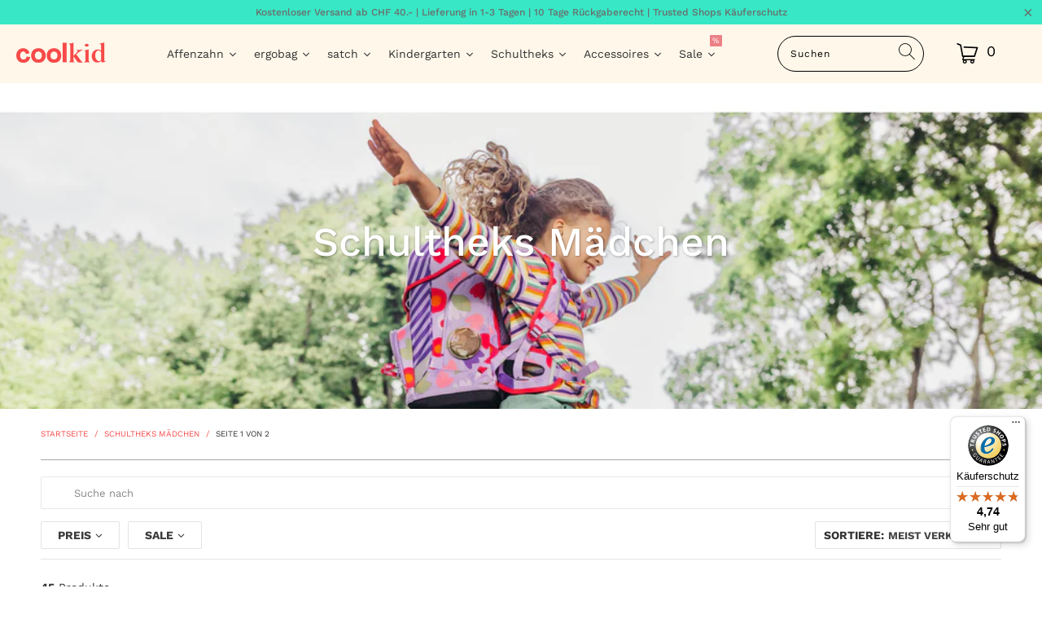

--- FILE ---
content_type: text/html; charset=utf-8
request_url: https://coolkid.ch/collections/schultheks-maedchen
body_size: 97838
content:


 <!DOCTYPE html>
<html lang="de" fontify-lang="de"> <head> <!-- <script id="Cookiebot" src="https://consent.cookiebot.com/uc.js" data-cbid="1707bf02-bb67-4dd9-b1d0-be810d4cfa8c" data-blockingmode="auto" type="text/javascript"></script> --> <!-- Google Tag Manager -->
<script>(function(w,d,s,l,i){w[l]=w[l]||[];w[l].push({'gtm.start':
new Date().getTime(),event:'gtm.js'});var f=d.getElementsByTagName(s)[0],
j=d.createElement(s),dl=l!='dataLayer'?'&l='+l:'';j.async=true;j.src=
'https://www.googletagmanager.com/gtm.js?id='+i+dl;f.parentNode.insertBefore(j,f);
})(window,document,'script','dataLayer','GTM-P7KMN26');</script>
<!-- End Google Tag Manager --> <meta name="google-site-verification" content="0Bl2XrCU2aUcQowtzufk4lB9VbemMvyrKruy05WHb5E" /> <meta charset="utf-8"> <meta http-equiv="cleartype" content="on"> <meta name="robots" content="index,follow"> <!-- Mobile Specific Metas --> <meta name="HandheldFriendly" content="True"> <meta name="MobileOptimized" content="320"> <meta name="viewport" content="width=device-width,initial-scale=1"> <meta name="theme-color" content="#ffffff"> <title>
      Schultheks Mädchen - CoolKid</title> <link rel="preconnect dns-prefetch" href="https://fonts.shopifycdn.com" /> <link rel="preconnect dns-prefetch" href="https://cdn.shopify.com" /> <link rel="preconnect dns-prefetch" href="https://v.shopify.com" /> <link rel="preconnect dns-prefetch" href="https://cdn.shopifycloud.com" /> <link rel="stylesheet" href="https://cdnjs.cloudflare.com/ajax/libs/fancybox/3.5.6/jquery.fancybox.css"> <link rel="preload" href="https://cdnjs.cloudflare.com/ajax/libs/fancybox/3.5.6/jquery.fancybox.css" as="style" type="text/css"> <!-- Stylesheets for Turbo "6.1.2" --> <link href="//coolkid.ch/cdn/shop/t/5/assets/styles.css?v=138677557375835282271765788643" rel="stylesheet" type="text/css" media="all"> <link href="https://cdnjs.cloudflare.com/ajax/libs/font-awesome/5.15.3/css/all.min.css" rel="stylesheet" type="text/css" media="all"> <script>
      window.lazySizesConfig = window.lazySizesConfig || {};
      lazySizesConfig.expand = 300;
      lazySizesConfig.loadHidden = false;
      /*! lazysizes - v5.2.2 - bgset plugin */
      !function(e,t){var a=function(){t(e.lazySizes),e.removeEventListener("lazyunveilread",a,!0)};t=t.bind(null,e,e.document),"object"==typeof module&&module.exports?t(require("lazysizes")):"function"==typeof define&&define.amd?define(["lazysizes"],t):e.lazySizes?a():e.addEventListener("lazyunveilread",a,!0)}(window,function(e,z,g){"use strict";var c,y,b,f,i,s,n,v,m;e.addEventListener&&(c=g.cfg,y=/\s+/g,b=/\s*\|\s+|\s+\|\s*/g,f=/^(.+?)(?:\s+\[\s*(.+?)\s*\])(?:\s+\[\s*(.+?)\s*\])?$/,i=/^\s*\(*\s*type\s*:\s*(.+?)\s*\)*\s*$/,s=/\(|\)|'/,n={contain:1,cover:1},v=function(e,t){var a;t&&((a=t.match(i))&&a[1]?e.setAttribute("type",a[1]):e.setAttribute("media",c.customMedia[t]||t))},m=function(e){var t,a,i,r;e.target._lazybgset&&(a=(t=e.target)._lazybgset,(i=t.currentSrc||t.src)&&((r=g.fire(a,"bgsetproxy",{src:i,useSrc:s.test(i)?JSON.stringify(i):i})).defaultPrevented||(a.style.backgroundImage="url("+r.detail.useSrc+")")),t._lazybgsetLoading&&(g.fire(a,"_lazyloaded",{},!1,!0),delete t._lazybgsetLoading))},addEventListener("lazybeforeunveil",function(e){var t,a,i,r,s,n,l,d,o,u;!e.defaultPrevented&&(t=e.target.getAttribute("data-bgset"))&&(o=e.target,(u=z.createElement("img")).alt="",u._lazybgsetLoading=!0,e.detail.firesLoad=!0,a=t,i=o,r=u,s=z.createElement("picture"),n=i.getAttribute(c.sizesAttr),l=i.getAttribute("data-ratio"),d=i.getAttribute("data-optimumx"),i._lazybgset&&i._lazybgset.parentNode==i&&i.removeChild(i._lazybgset),Object.defineProperty(r,"_lazybgset",{value:i,writable:!0}),Object.defineProperty(i,"_lazybgset",{value:s,writable:!0}),a=a.replace(y," ").split(b),s.style.display="none",r.className=c.lazyClass,1!=a.length||n||(n="auto"),a.forEach(function(e){var t,a=z.createElement("source");n&&"auto"!=n&&a.setAttribute("sizes",n),(t=e.match(f))?(a.setAttribute(c.srcsetAttr,t[1]),v(a,t[2]),v(a,t[3])):a.setAttribute(c.srcsetAttr,e),s.appendChild(a)}),n&&(r.setAttribute(c.sizesAttr,n),i.removeAttribute(c.sizesAttr),i.removeAttribute("sizes")),d&&r.setAttribute("data-optimumx",d),l&&r.setAttribute("data-ratio",l),s.appendChild(r),i.appendChild(s),setTimeout(function(){g.loader.unveil(u),g.rAF(function(){g.fire(u,"_lazyloaded",{},!0,!0),u.complete&&m({target:u})})}))}),z.addEventListener("load",m,!0),e.addEventListener("lazybeforesizes",function(e){var t,a,i,r;e.detail.instance==g&&e.target._lazybgset&&e.detail.dataAttr&&(t=e.target._lazybgset,i=t,r=(getComputedStyle(i)||{getPropertyValue:function(){}}).getPropertyValue("background-size"),!n[r]&&n[i.style.backgroundSize]&&(r=i.style.backgroundSize),n[a=r]&&(e.target._lazysizesParentFit=a,g.rAF(function(){e.target.setAttribute("data-parent-fit",a),e.target._lazysizesParentFit&&delete e.target._lazysizesParentFit})))},!0),z.documentElement.addEventListener("lazybeforesizes",function(e){var t,a;!e.defaultPrevented&&e.target._lazybgset&&e.detail.instance==g&&(e.detail.width=(t=e.target._lazybgset,a=g.gW(t,t.parentNode),(!t._lazysizesWidth||a>t._lazysizesWidth)&&(t._lazysizesWidth=a),t._lazysizesWidth))}))});
      /*! lazysizes - v5.2.2 */
      !function(e){var t=function(u,D,f){"use strict";var k,H;if(function(){var e;var t={lazyClass:"lazyload",loadedClass:"lazyloaded",loadingClass:"lazyloading",preloadClass:"lazypreload",errorClass:"lazyerror",autosizesClass:"lazyautosizes",srcAttr:"data-src",srcsetAttr:"data-srcset",sizesAttr:"data-sizes",minSize:40,customMedia:{},init:true,expFactor:1.5,hFac:.8,loadMode:2,loadHidden:true,ricTimeout:0,throttleDelay:125};H=u.lazySizesConfig||u.lazysizesConfig||{};for(e in t){if(!(e in H)){H[e]=t[e]}}}(),!D||!D.getElementsByClassName){return{init:function(){},cfg:H,noSupport:true}}var O=D.documentElement,a=u.HTMLPictureElement,P="addEventListener",$="getAttribute",q=u[P].bind(u),I=u.setTimeout,U=u.requestAnimationFrame||I,l=u.requestIdleCallback,j=/^picture$/i,r=["load","error","lazyincluded","_lazyloaded"],i={},G=Array.prototype.forEach,J=function(e,t){if(!i[t]){i[t]=new RegExp("(\\s|^)"+t+"(\\s|$)")}return i[t].test(e[$]("class")||"")&&i[t]},K=function(e,t){if(!J(e,t)){e.setAttribute("class",(e[$]("class")||"").trim()+" "+t)}},Q=function(e,t){var i;if(i=J(e,t)){e.setAttribute("class",(e[$]("class")||"").replace(i," "))}},V=function(t,i,e){var a=e?P:"removeEventListener";if(e){V(t,i)}r.forEach(function(e){t[a](e,i)})},X=function(e,t,i,a,r){var n=D.createEvent("Event");if(!i){i={}}i.instance=k;n.initEvent(t,!a,!r);n.detail=i;e.dispatchEvent(n);return n},Y=function(e,t){var i;if(!a&&(i=u.picturefill||H.pf)){if(t&&t.src&&!e[$]("srcset")){e.setAttribute("srcset",t.src)}i({reevaluate:true,elements:[e]})}else if(t&&t.src){e.src=t.src}},Z=function(e,t){return(getComputedStyle(e,null)||{})[t]},s=function(e,t,i){i=i||e.offsetWidth;while(i<H.minSize&&t&&!e._lazysizesWidth){i=t.offsetWidth;t=t.parentNode}return i},ee=function(){var i,a;var t=[];var r=[];var n=t;var s=function(){var e=n;n=t.length?r:t;i=true;a=false;while(e.length){e.shift()()}i=false};var e=function(e,t){if(i&&!t){e.apply(this,arguments)}else{n.push(e);if(!a){a=true;(D.hidden?I:U)(s)}}};e._lsFlush=s;return e}(),te=function(i,e){return e?function(){ee(i)}:function(){var e=this;var t=arguments;ee(function(){i.apply(e,t)})}},ie=function(e){var i;var a=0;var r=H.throttleDelay;var n=H.ricTimeout;var t=function(){i=false;a=f.now();e()};var s=l&&n>49?function(){l(t,{timeout:n});if(n!==H.ricTimeout){n=H.ricTimeout}}:te(function(){I(t)},true);return function(e){var t;if(e=e===true){n=33}if(i){return}i=true;t=r-(f.now()-a);if(t<0){t=0}if(e||t<9){s()}else{I(s,t)}}},ae=function(e){var t,i;var a=99;var r=function(){t=null;e()};var n=function(){var e=f.now()-i;if(e<a){I(n,a-e)}else{(l||r)(r)}};return function(){i=f.now();if(!t){t=I(n,a)}}},e=function(){var v,m,c,h,e;var y,z,g,p,C,b,A;var n=/^img$/i;var d=/^iframe$/i;var E="onscroll"in u&&!/(gle|ing)bot/.test(navigator.userAgent);var _=0;var w=0;var N=0;var M=-1;var x=function(e){N--;if(!e||N<0||!e.target){N=0}};var W=function(e){if(A==null){A=Z(D.body,"visibility")=="hidden"}return A||!(Z(e.parentNode,"visibility")=="hidden"&&Z(e,"visibility")=="hidden")};var S=function(e,t){var i;var a=e;var r=W(e);g-=t;b+=t;p-=t;C+=t;while(r&&(a=a.offsetParent)&&a!=D.body&&a!=O){r=(Z(a,"opacity")||1)>0;if(r&&Z(a,"overflow")!="visible"){i=a.getBoundingClientRect();r=C>i.left&&p<i.right&&b>i.top-1&&g<i.bottom+1}}return r};var t=function(){var e,t,i,a,r,n,s,l,o,u,f,c;var d=k.elements;if((h=H.loadMode)&&N<8&&(e=d.length)){t=0;M++;for(;t<e;t++){if(!d[t]||d[t]._lazyRace){continue}if(!E||k.prematureUnveil&&k.prematureUnveil(d[t])){R(d[t]);continue}if(!(l=d[t][$]("data-expand"))||!(n=l*1)){n=w}if(!u){u=!H.expand||H.expand<1?O.clientHeight>500&&O.clientWidth>500?500:370:H.expand;k._defEx=u;f=u*H.expFactor;c=H.hFac;A=null;if(w<f&&N<1&&M>2&&h>2&&!D.hidden){w=f;M=0}else if(h>1&&M>1&&N<6){w=u}else{w=_}}if(o!==n){y=innerWidth+n*c;z=innerHeight+n;s=n*-1;o=n}i=d[t].getBoundingClientRect();if((b=i.bottom)>=s&&(g=i.top)<=z&&(C=i.right)>=s*c&&(p=i.left)<=y&&(b||C||p||g)&&(H.loadHidden||W(d[t]))&&(m&&N<3&&!l&&(h<3||M<4)||S(d[t],n))){R(d[t]);r=true;if(N>9){break}}else if(!r&&m&&!a&&N<4&&M<4&&h>2&&(v[0]||H.preloadAfterLoad)&&(v[0]||!l&&(b||C||p||g||d[t][$](H.sizesAttr)!="auto"))){a=v[0]||d[t]}}if(a&&!r){R(a)}}};var i=ie(t);var B=function(e){var t=e.target;if(t._lazyCache){delete t._lazyCache;return}x(e);K(t,H.loadedClass);Q(t,H.loadingClass);V(t,L);X(t,"lazyloaded")};var a=te(B);var L=function(e){a({target:e.target})};var T=function(t,i){try{t.contentWindow.location.replace(i)}catch(e){t.src=i}};var F=function(e){var t;var i=e[$](H.srcsetAttr);if(t=H.customMedia[e[$]("data-media")||e[$]("media")]){e.setAttribute("media",t)}if(i){e.setAttribute("srcset",i)}};var s=te(function(t,e,i,a,r){var n,s,l,o,u,f;if(!(u=X(t,"lazybeforeunveil",e)).defaultPrevented){if(a){if(i){K(t,H.autosizesClass)}else{t.setAttribute("sizes",a)}}s=t[$](H.srcsetAttr);n=t[$](H.srcAttr);if(r){l=t.parentNode;o=l&&j.test(l.nodeName||"")}f=e.firesLoad||"src"in t&&(s||n||o);u={target:t};K(t,H.loadingClass);if(f){clearTimeout(c);c=I(x,2500);V(t,L,true)}if(o){G.call(l.getElementsByTagName("source"),F)}if(s){t.setAttribute("srcset",s)}else if(n&&!o){if(d.test(t.nodeName)){T(t,n)}else{t.src=n}}if(r&&(s||o)){Y(t,{src:n})}}if(t._lazyRace){delete t._lazyRace}Q(t,H.lazyClass);ee(function(){var e=t.complete&&t.naturalWidth>1;if(!f||e){if(e){K(t,"ls-is-cached")}B(u);t._lazyCache=true;I(function(){if("_lazyCache"in t){delete t._lazyCache}},9)}if(t.loading=="lazy"){N--}},true)});var R=function(e){if(e._lazyRace){return}var t;var i=n.test(e.nodeName);var a=i&&(e[$](H.sizesAttr)||e[$]("sizes"));var r=a=="auto";if((r||!m)&&i&&(e[$]("src")||e.srcset)&&!e.complete&&!J(e,H.errorClass)&&J(e,H.lazyClass)){return}t=X(e,"lazyunveilread").detail;if(r){re.updateElem(e,true,e.offsetWidth)}e._lazyRace=true;N++;s(e,t,r,a,i)};var r=ae(function(){H.loadMode=3;i()});var l=function(){if(H.loadMode==3){H.loadMode=2}r()};var o=function(){if(m){return}if(f.now()-e<999){I(o,999);return}m=true;H.loadMode=3;i();q("scroll",l,true)};return{_:function(){e=f.now();k.elements=D.getElementsByClassName(H.lazyClass);v=D.getElementsByClassName(H.lazyClass+" "+H.preloadClass);q("scroll",i,true);q("resize",i,true);q("pageshow",function(e){if(e.persisted){var t=D.querySelectorAll("."+H.loadingClass);if(t.length&&t.forEach){U(function(){t.forEach(function(e){if(e.complete){R(e)}})})}}});if(u.MutationObserver){new MutationObserver(i).observe(O,{childList:true,subtree:true,attributes:true})}else{O[P]("DOMNodeInserted",i,true);O[P]("DOMAttrModified",i,true);setInterval(i,999)}q("hashchange",i,true);["focus","mouseover","click","load","transitionend","animationend"].forEach(function(e){D[P](e,i,true)});if(/d$|^c/.test(D.readyState)){o()}else{q("load",o);D[P]("DOMContentLoaded",i);I(o,2e4)}if(k.elements.length){t();ee._lsFlush()}else{i()}},checkElems:i,unveil:R,_aLSL:l}}(),re=function(){var i;var n=te(function(e,t,i,a){var r,n,s;e._lazysizesWidth=a;a+="px";e.setAttribute("sizes",a);if(j.test(t.nodeName||"")){r=t.getElementsByTagName("source");for(n=0,s=r.length;n<s;n++){r[n].setAttribute("sizes",a)}}if(!i.detail.dataAttr){Y(e,i.detail)}});var a=function(e,t,i){var a;var r=e.parentNode;if(r){i=s(e,r,i);a=X(e,"lazybeforesizes",{width:i,dataAttr:!!t});if(!a.defaultPrevented){i=a.detail.width;if(i&&i!==e._lazysizesWidth){n(e,r,a,i)}}}};var e=function(){var e;var t=i.length;if(t){e=0;for(;e<t;e++){a(i[e])}}};var t=ae(e);return{_:function(){i=D.getElementsByClassName(H.autosizesClass);q("resize",t)},checkElems:t,updateElem:a}}(),t=function(){if(!t.i&&D.getElementsByClassName){t.i=true;re._();e._()}};return I(function(){H.init&&t()}),k={cfg:H,autoSizer:re,loader:e,init:t,uP:Y,aC:K,rC:Q,hC:J,fire:X,gW:s,rAF:ee}}(e,e.document,Date);e.lazySizes=t,"object"==typeof module&&module.exports&&(module.exports=t)}("undefined"!=typeof window?window:{});</script> <link rel="shortcut icon" type="image/x-icon" href="//coolkid.ch/cdn/shop/files/coolkid_fav_180x180.jpg?v=1613725517"> <link rel="apple-touch-icon" href="//coolkid.ch/cdn/shop/files/coolkid_fav_180x180.jpg?v=1613725517"/> <link rel="apple-touch-icon" sizes="57x57" href="//coolkid.ch/cdn/shop/files/coolkid_fav_57x57.jpg?v=1613725517"/> <link rel="apple-touch-icon" sizes="60x60" href="//coolkid.ch/cdn/shop/files/coolkid_fav_60x60.jpg?v=1613725517"/> <link rel="apple-touch-icon" sizes="72x72" href="//coolkid.ch/cdn/shop/files/coolkid_fav_72x72.jpg?v=1613725517"/> <link rel="apple-touch-icon" sizes="76x76" href="//coolkid.ch/cdn/shop/files/coolkid_fav_76x76.jpg?v=1613725517"/> <link rel="apple-touch-icon" sizes="114x114" href="//coolkid.ch/cdn/shop/files/coolkid_fav_114x114.jpg?v=1613725517"/> <link rel="apple-touch-icon" sizes="180x180" href="//coolkid.ch/cdn/shop/files/coolkid_fav_180x180.jpg?v=1613725517"/> <link rel="apple-touch-icon" sizes="228x228" href="//coolkid.ch/cdn/shop/files/coolkid_fav_228x228.jpg?v=1613725517"/> <link rel="canonical" href="https://coolkid.ch/collections/schultheks-maedchen" /> <style>.spf-filter-loading #gf-products > *:not(.spf-product--skeleton), .spf-filter-loading [data-globo-filter-items] > *:not(.spf-product--skeleton){visibility: hidden; opacity: 0}</style>
<link rel="preconnect" href="https://filter-eu.globosoftware.net" />
<script>
  document.getElementsByTagName('html')[0].classList.add('spf-filter-loading');
  window.addEventListener("globoFilterRenderCompleted",function(e){document.getElementsByTagName('html')[0].classList.remove('spf-filter-loading')})
  window.sortByRelevance = false;
  window.moneyFormat = "SFr. {{amount}}";
  window.GloboMoneyFormat = "SFr. {{amount}}";
  window.GloboMoneyWithCurrencyFormat = "SFr. {{amount}} CHF";
  window.filterPriceRate = 1;
  window.filterPriceAdjustment = 1;

  window.shopCurrency = "CHF";
  window.currentCurrency = "CHF";

  window.isMultiCurrency = false;
  window.globoFilterAssetsUrl = '//coolkid.ch/cdn/shop/t/5/assets/';
  window.assetsUrl = '//coolkid.ch/cdn/shop/t/5/assets/';
  window.filesUrl = '//coolkid.ch/cdn/shop/files/';
  var page_id = 415494340838;
  var globo_filters_json = {"default":55600}
  var GloboFilterConfig = {
    api: {
      filterUrl: "https://filter-eu.globosoftware.net/filter",
      searchUrl: "https://filter-eu.globosoftware.net/search",
      url: "https://filter-eu.globosoftware.net",
    },
    shop: {
      name: "CoolKid",
      url: "https://coolkid.ch",
      domain: "coolkidch.myshopify.com",
      is_multicurrency: false,
      currency: "CHF",
      cur_currency: "CHF",
      cur_locale: "de",
      cur_country: "CH",
      locale: "de",
      root_url: "",
      country_code: "CH",
      product_image: {width: 250, height: 304},
      no_image_url: "https://cdn.shopify.com/s/images/themes/product-1.png",
      themeStoreId: 0,
      swatches:  [],
      newUrlStruct: true,
      translation: {"default":{"search":{"suggestions":"Suggestions","collections":"Kategorie","pages":"Seiten","product":"Produkt","products":"Produkte","view_all":"Suche nach...","view_all_products":"Zeige alle Produkte","not_found":"Sorry, nothing found for","product_not_found":"No products were found","no_result_keywords_suggestions_title":"Popular searches","no_result_products_suggestions_title":"However, You may like","zero_character_keywords_suggestions_title":"Suggestions","zero_character_popular_searches_title":"Popular searches","zero_character_products_suggestions_title":"Trending products"},"form":{"heading":"Produkt suchen","select":"-- Select --","search":"Suche","submit":"Suche","clear":"Clear"},"filter":{"filter_by":"Filter By","clear_all":"Clear All","view":"View","clear":"Clear","in_stock":"In Stock","out_of_stock":"Out of Stock","ready_to_ship":"Ready to ship","search":"Search options","choose_values":"Choose values"},"sort":{"sort_by":"Sortiere","manually":"Featured","availability_in_stock_first":"Availability","relevance":"Relevance","best_selling":"Meist verkauft","alphabetically_a_z":"A-Z","alphabetically_z_a":"Z-A","price_low_to_high":"Preis, aufsteigend","price_high_to_low":"Preis, absteigend","date_new_to_old":"Datum, absteigend","date_old_to_new":"Datum, aufsteigend","sale_off":"% Sale off"},"product":{"add_to_cart":"In den Warenkorb","unavailable":"Unavailable","sold_out":"Sold out","sale":"Sale","load_more":"Load more","limit":"Zeige","search":"Suche nach","no_results":"Sorry, there are no products in this collection"}}},
      redirects: null,
      images: ["favicon.png","password-page-background.jpg","select.png","select_light.png","soldout.png"],
      settings: {"performance":"ludicrous","image_loading_style":"color","custom_scripts":"","logo_color":"#f74949","regular_color":"#333333","banner_color":"#ffffff","headline_color":"#333333","headline_footer_text_color":"#040404","sub_footer_text_color":"#6b6b6b","sale_color":"#f74949","was_price_color":"#000000","product_hover_text_color":"#000000","promo_text_color":"#6b6b6b","shop_home_page_content_text_color":"#363636","newsletter_popup_color":"#363636","newsletter_section_color":"#000000","collection_filter_color":"#333333","top_bar_color":"#000000","top_bar_color_hover":"#f74949","nav_color":"#000000","nav_color_home":"#363636","nav_color_hover":"#f74949","link_color":"#f74949","link_hover_color":"#2dbca0","sidebar_nav_color":"#f74949","sidebar_nav_color_hover":"#eb8086","sub_footer_link_color":"#f74949","sub_footer_link_color_hover":"#eb8086","btn_color":"#2dbca0","banner_button_color":"#2dbca0","btn_hover_color":"#38e7c5","btn_text_color":"#ffffff","button_style":"pill_shaped","read_more_style":"button","swatch_style":"rounded","table_styles_enabled":true,"slideshow_arrow_size":"light","arrow_color":"#cccccc","slideshow_button_style":false,"slideshow_nav_buttons":false,"border_color":"#cccccc","headline_border_color":"#aaaaaa","headline_border":"1","divider_style":"solid","sub_footer_border_color":"#cccccc","banner_style":"round","sale_banner_color":"#f74949","new_banner_color":"#2d3740","search_section_color":"#f74949","search_section_bg_color":"#fff7ea","testimonial_color":"#ffffff","testimonial_bg_color":"#5c5c5c","featured_promotions_color":"#fff","featured_promotions_color_hover":"#fff","featured_promotions_background":"#000","featured_promotions_mobile_background":true,"modal_background_color":"#fff7ea","modal_text_color":"#2b2e38","shop_bg_color":"#ffffff","custom_bg":null,"repeat_bg":"repeat","bg_fixed":false,"bg_stretched":false,"top_bar_bg_color":"#fff7ea","top_bar_cart_bg_color":"#ffffff","minicart_bg_color":"#ffffff","banner_placeholder_background_color":"#666666","banner_background_color":"#1e1e1e","header_bg_color":"#fff7ea","header_background":true,"transparent_header":false,"promo_bg_color":"#38e7c5","shop_home_page_content_bg_color":"#f1f1f1","featured_links_background":"#f1f1f1","product_hover_bg_color":"#f1f1f1","sub_footer_color":"#ffffff","footer_bg":null,"footer_bg_stretched":false,"newsletter_popup_background_color":"#ffffff","newsletter_section_background_color":"#fff7ea","password_page_text_color":"#ffffff","password_page_background_color":"#000000","logo__font":{"error":"json not allowed for this object"},"logo_font_style":"uppercase","logo_font_size":20,"top_bar_font_size":13,"top_bar_letter_spacing":1,"nav__font":{"error":"json not allowed for this object"},"nav_font_style":"none","nav_font_size":15,"nav_letter_spacing":1,"nav_shadow":false,"button_weight":"normal","button_font_style":"uppercase","button_font_size":15,"mega_text_font_size":14,"mega_text_letter_spacing":1,"headline__font":{"error":"json not allowed for this object"},"headline_font_style":"none","headline_font_size":34,"headline_letter_spacing":0,"slideshow_headline__font":{"error":"json not allowed for this object"},"slideshow_headline_font_style":"none","slideshow_headline_size":50,"slideshow_headline_letter_spacing":0,"slideshow_headline_shadow":false,"slideshow_subtitle__font":{"error":"json not allowed for this object"},"slideshow_subtitle_font_style":"none","slideshow_subtitle_size":20,"slideshow_subtitle_letter_spacing":0,"slideshow_shadow":true,"regular__font":{"error":"json not allowed for this object"},"regular_font_style":"none","regular_font_size":14,"footer_logo_font_size":16,"footer_heading_font_size":18,"footer_font_size":14,"mega_menu_1":false,"mega_menu_2":false,"mega_menu_3":false,"mega_menu_4":false,"mega_menu_5":false,"search_option":"products","search_pagination_type":"basic_pagination","enable_autocomplete":true,"search_to_display":5,"align_height":false,"collection_height":200,"thumbnail_hover_enabled":false,"display_vendor":false,"collection_secondary_image":false,"sale_banner_enabled":true,"collection_swatches":false,"mobile_products_per_row":"2","pagination_type":"basic_pagination","notify_me_form":false,"notify_me_richtext":"\u003cp\u003eNotify me when this product is available:\u003c\/p\u003e","product_form_style":"swatches","display_product_quantity":true,"limit_quantity":false,"display_inventory_left":true,"inventory_threshold":5,"display_price":false,"sold_out_text":"Ausverkauft","free_price_text":"Price TBD","size_chart":"","enable_shopify_review_comments":false,"enable_shopify_collection_badges":false,"quick_shop_enabled":false,"quick_shop_style":"inline","product_thumbs":true,"gallery_arrows":true,"activate_zoom":true,"slideshow_speed":6,"slideshow_animation":"fade","thumbnail_position":"left-thumbnails","enable_thumbnail_slider":true,"quick_shop_display_vendor":false,"quick_shop_full_description":false,"description_words":25,"quick_shop_product_description_position":"top","quick_shop_display_savings":true,"show_payment_button":false,"product_images_position":"left","video_looping":false,"cart_action":"ajax","show_lock_icon":true,"display_tos_checkbox":false,"tos_page":null,"go_to_checkout":true,"display_special_instructions":true,"display_savings":true,"cart_message":"","show_shipping_calculator":true,"shipping_calculator_default_country":"United States","currency_format":"money_format","show_multiple_currencies":false,"supported_currencies":"USD CAD AUD GBP EUR JPY","default_currency":"USD","mailchimp_link":"https:\/\/manage.kmail-lists.com\/subscriptions\/subscribe?a=Y44bgn\u0026g=V8PH4U","secondary_newsletter_banner":true,"newsletter_popup":false,"newsletter_popup_close":true,"newsletter_popup_mobile":true,"newsletter_popup_form":true,"display_first_name":false,"display_last_name":false,"use_newsletter_border":false,"newsletter_bg":null,"image_crop":"none","newsletter_popup_image_align":"right","newsletter_popup_title":"Our online shop is open!","newsletter_popup_text":"\u003cp\u003eOur team is safely processing your orders. Due to circumstances, you may experience shipping delays.\u0026nbsp;\u003c\/p\u003e\n\u003cp\u003e\u003c\/p\u003e\n\u003cp\u003eTake good care - we'll see you soon!\u0026nbsp;\u003c\/p\u003e","newsletter_popup_text_align":"center","popup_button1":"ok thanks, got it","popup_button1_link":null,"popup_button1_highlight":true,"popup_button2":"more info","popup_button2_link":"\/pages\/theme-features","popup_button2_highlight":false,"newsletter_popup_seconds":8,"newsletter_popup_days":"2","twitter_link":"","facebook_link":"https:\/\/www.facebook.com\/coolkidch","youtube_link":"","vimeo_link":"","pinterest_link":"","tumblr_link":"","instagram_link":"https:\/\/www.instagram.com\/coolkid.ch_official\/","snapchat_link":"","houzz_link":"","linkedin_link":"","email_link":"","favicon":"\/\/coolkid.ch\/cdn\/shop\/files\/coolkid_fav.jpg?v=1613725517","disqus_enabled":false,"disqus_shortname":"","checkout_header_image":"\/\/coolkid.ch\/cdn\/shop\/files\/Coolkid_Checkout_header_background.jpg?v=1634801004","checkout_logo_image":"\/\/coolkid.ch\/cdn\/shop\/files\/coolkid_Logo_600px_Screen.png?v=1630589580","checkout_logo_position":"left","checkout_logo_size":"medium","checkout_body_background_image":null,"checkout_body_background_color":"#fff","checkout_input_background_color_mode":"white","checkout_sidebar_background_image":"\/\/coolkid.ch\/cdn\/shop\/files\/Coolkid_Checkout_background.jpg?v=1634787831","checkout_sidebar_background_color":"#fafafa","checkout_heading_font":"Helvetica Neue","checkout_body_font":"Helvetica Neue","checkout_accent_color":"#eb8086","checkout_button_color":"#2dbca0","checkout_error_color":"#e1255f","og_image_fallback":"shopify:\/\/shop_images\/turbo-seoul-social-share-image.jpg","quick_shop_zoom":false,"quick_shop_gallery_arrows":true,"quick_shop_slideshow_animation":"slide","quick_shop_product_images_position":"left","quick_shop_product_thumbs":true,"quick_shop_thumbnail_position":"bottom-thumbnails","google_link":"","enable_shopify_product_badges":false,"review_position":"below_product_details","logo_font":"Google_Dosis","logo_weight":"normal","nav_font":"Google_Dosis","nav_weight":"normal","headline_font":"Google_Dosis","headline_weight":"normal","headline_font_text":"normal","slideshow_headline_font":"Google_Dosis","slideshow_headline_weight":"lighter","slideshow_headline_font_text":"normal","slideshow_subtitle_font":"Google_Dosis","slideshow_subtitle_weight":"lighter","slideshow_subtitle_font_text":"normal","regular_font":"Arial, 'Helvetica Neue', Helvetica, sans-serif","regular_weight":"lighter","custom_logo":"","password-page-background":"","pagework_page_bg_stretched":true,"featured_promotions_background_hover":"#000","featured_promos_text_color":"#3e3e3e","use_custom_bg_image":false,"use_password_bg_image":true,"twitter_widget":false,"twitter_username":"","twitter_title":"Tweets","twitter_theme":"light","tweet_count":"3","instagram_widget":false,"instagram_client_id":"","instagram_title":"Instagram","instagram_count":"4","products_per_row":"4","pagination_limit":"24","use_custom_footer_image":false,"use_logo":false,"logo_alignment":"center","use_logo_home":false,"use_logo_mobile":false,"logo_width":"160","promo_text":"","phone_number":"","top_bar_menu":"","main_linklist":"main-menu","main_linklist2":"","menu_position":"inline","menu_alignment":"align_left","fixed_header":true,"logo_top_padding":"12","menu_top_padding":"8","cart_icon":"cart","search_enabled":true,"collection_sidebar":false,"product_sidebar":false,"collection_top_sidebar_page":"","collection_sidebar_linklist":"","collection_sidebar_linklist2":"","filter_by_category":false,"filter_by_tag":true,"collection_sidebar_products":true,"collection_sidebar_vendors":false,"collection_sidebar_page":"","footer_logo":false,"footer_linklist_1":"footer","footer_linklist_2":"main-menu","footer_linklist_3":"","footer_content_page":"","copyright_text":"","display_designed_by":true,"display_payment_methods":true,"behind_menu":true,"position_1":"1","position_2":"12","position_3":"7","position_4":"9","position_5":"16","position_6":"15","position_7":"0","position_8":"0","position_9":"0","position_10":"0","position_11":"0","position_12":"0","position_13":"0","position_14":"0","position_15":"0","position_16":"0","position_17":"0","position_18":"0","caption_background":false,"image_1_pretext":"Introducing the","image_1_headline":"Turbo Shopify theme","image_1_subtitle":"from Out of the Sandbox","image_1_text_position":"center","image_1_text_align":"center","image_1_button1_text":"","image_1_button1_link":"","image_1_button1_highlight":false,"image_1_button2_text":"","image_1_button2_link":"","image_1_button2_highlight":false,"image_2_pretext":"","image_2_headline":"","image_2_subtitle":"","image_2_text_position":"left","image_2_text_align":"center","image_2_button1_text":"","image_2_button1_link":"","image_2_button1_highlight":false,"image_2_button2_text":"","image_2_button2_link":"","image_2_button2_highlight":false,"image_3_pretext":"","image_3_headline":"","image_3_subtitle":"","image_3_text_position":"left","image_3_text_align":"center","image_3_button1_text":"","image_3_button1_link":"","image_3_button1_highlight":false,"image_3_button2_text":"","image_3_button2_link":"","image_3_button2_highlight":false,"image_4_pretext":"","image_4_headline":"","image_4_subtitle":"","image_4_text_position":"left","image_4_text_align":"center","image_4_button1_text":"","image_4_button1_link":"","image_4_button1_highlight":false,"image_4_button2_text":"","image_4_button2_link":"","image_4_button2_highlight":false,"image_5_pretext":"","image_5_headline":"","image_5_subtitle":"","image_5_text_position":"left","image_5_text_align":"center","image_5_button1_text":"","image_5_button1_link":"","image_5_button1_highlight":false,"image_5_button2_text":"","image_5_button2_link":"","image_5_button2_highlight":false,"image_6_pretext":"","image_6_headline":"","image_6_subtitle":"","image_6_text_position":"left","image_6_text_align":"left","image_6_button1_text":"","image_6_button1_link":"","image_6_button1_highlight":false,"image_6_button2_text":"","image_6_button2_link":"","image_6_button2_highlight":false,"featured_promos_per_row":"4","featured_promos_grid":"full_width","feature_title_on_image_enabled":true,"featured_links_style":"","feature1_enabled":true,"feature1_link":"","feature1_title":"Promo 1","feature1_description":"Optional description can go here","feature1_button":"","feature2_enabled":true,"feature2_link":"http:\/\/support.outofthesandbox.com\/","feature2_title":"Promo 2","feature2_description":"Visit the Out of the Sandbox Support Center for Turbo-related articles and how-tos","feature2_button":"","feature3_enabled":true,"feature3_link":"","feature3_title":"Promo 3","feature3_description":"Publish Turbo as your main theme when you're ready to launch!","feature3_button":"","feature4_enabled":true,"feature4_link":"https:\/\/twitter.com\/outofthesandbox","feature4_title":"Promo 4","feature4_description":"Let us know when your new shop launches on Twitter","feature4_button":"","feature5_enabled":false,"feature5_link":"","feature5_title":"","feature5_description":"","feature5_button":"","feature6_enabled":false,"feature6_link":"","feature6_title":"","feature6_description":"","feature6_button":"","feature7_enabled":false,"feature7_link":"","feature7_title":"","feature7_description":"","feature7_button":"","feature8_enabled":false,"feature8_link":"","feature8_title":"","feature8_description":"","feature8_button":"","frontpage_linklist":"","frontpage_collections_per_row":"1","frontpage_text_align":"left","frontpage_collection":"frontpage","frontpage_collection_style":"slider","frontpage_products_per_row":"4","frontpage_collection2":"","frontpage_collection_style2":"grid","frontpage_products_per_row2":"4","frontpage_collection_full":"","frontpage_display_description":false,"frontpage_product_stagger":true,"homepage1":"frontpage","homepage2":"","homepage3":"","blog_widget_select":"news","home_page_articles":"4","slideshow_text_animation":"fadeIn","slideshow_text_background":false,"slidespeed":"6000","slide1_enabled":true,"slide1_alt_text":"","slide1_pretext":"A full-width slideshow","slide1_headline":"This is a big heading","slide1_subtitle":"This is a subheading where you can include more text if you wish","slide1_text_position":"right","slide1_text_align":"right","slide1_button1_text":"","slide1_button1_link":"","slide1_button1_highlight":false,"slide1_button2_text":"","slide1_button2_link":"","slide1_button2_highlight":false,"slide2_enabled":true,"slide2_alt_text":"","slide2_pretext":"","slide2_headline":"Just a banner heading here","slide2_subtitle":"","slide2_text_position":"center","slide2_text_align":"center","slide2_button1_text":"Button 1","slide2_button1_link":"","slide2_button1_highlight":true,"slide2_button2_text":"Button 2","slide2_button2_link":"","slide2_button2_highlight":false,"slide3_enabled":false,"slide3_alt_text":"","slide3_pretext":"","slide3_headline":"","slide3_subtitle":"","slide3_text_position":"left","slide3_text_align":"left","slide3_button1_text":"","slide3_button1_link":"","slide3_button1_highlight":false,"slide3_button2_text":"","slide3_button2_link":"","slide3_button2_highlight":false,"slide4_enabled":false,"slide4_alt_text":"","slide4_pretext":"","slide4_headline":"","slide4_subtitle":"","slide4_text_position":"left","slide4_text_align":"left","slide4_button1_text":"","slide4_button1_link":"","slide4_button1_highlight":false,"slide4_button2_text":"","slide4_button2_link":"","slide4_button2_highlight":false,"slide5_enabled":false,"slide5_alt_text":"","slide5_pretext":"","slide5_headline":"","slide5_subtitle":"","slide5_text_position":"left","slide5_text_align":"left","slide5_button1_text":"","slide5_button1_link":"","slide5_button1_highlight":false,"slide5_button2_text":"","slide5_button2_link":"","slide5_button2_highlight":false,"slide6_enabled":false,"slide6_alt_text":"","slide6_pretext":"","slide6_headline":"","slide6_subtitle":"","slide6_text_position":"left","slide6_text_align":"left","slide6_button1_text":"","slide6_button1_link":"","slide6_button1_highlight":false,"slide6_button2_text":"","slide6_button2_link":"","slide6_button2_highlight":false,"banner_video_source":"youtube","aspect_ratio":"16:9","banner_video_autoloop":false,"banner_video_autoplay":false,"banner_video_text":false,"video_dark_overlay":false,"banner_video_id":"eGyhA-DIYvg","banner_video_mp4":"","banner_video_ogv":"","video_pretext":"Full-width video section","video_headline":"Optional heading here","video_subtitle":"","video_text_position":"center","video_text_align":"center","video_button1_text":"Play Video","video_button1_link":"","video_button1_highlight":true,"video_button2_text":"","video_button2_link":"","video_button2_highlight":false,"product_breadcrumb":true,"display_tags":true,"display_type":true,"display_sku":false,"display_collections":true,"display_related_products":true,"products_per_slide":"3","activate_autoplay":false,"product_description_position":"bottom","collection_breadcrumb":true,"collection_tags":true,"collection_sort":true,"display_collection_title":true,"display_vendor_collection":false,"collection_banner_enabled":false,"display_collection_header_title":false,"contact_address":"","zoom_level":"15","contact_banner_enabled":true,"image_contact_headline":"","image_contact_subtitle":"","blog_posts_per_page":"6","blog_articles_per_row":"3","blog_breadcrumb":true,"blog_tags":true,"blog_author":true,"blog_date":true,"blog_comment_count":true,"read_more_link":true,"blog_additional_articles":true,"sidebar_enabled":false,"blog_search":true,"blog_newsletter":true,"display_recent_articles":false,"blog_sidebar_tags":true,"blog_content_page":"","article_banner_enabled":false,"article_banner_darken":true,"blog_banner_enabled":false,"image_blog_headline":"","image_blog_subtitle":"","use_newsletter_image":true,"newsletter_img_alt_text":"","newsletter_banner":true,"use_newsletter_section_bg_image":false,"newsletter_section_text_align":"center","display_social_buttons":true,"social_icons_header":true,"social_icons_footer":true,"checkout_use_header_image":true,"checkout_logo":"checkout_logo.png","checkout_use_body_background_image":false,"checkout_use_sidebar_background_image":true,"icon_btn_color":"#969696","icon_btn_text_color":"#FFFFFF","quick_shop_color":"#000000","slideshow_arrows":"0","home_blog_slider":"0","promo_banner_global":false,"side_cart_position":"right","slideshow_subtitle_typeface_method":"google_webfonts","headline_animation":"fadeIn","share_banner_color":"#007a87","dropdown_column_links":"10","content_top_padding":"100","tab_background_color":"#ffffff","mobile_header_bg_color":"#666666","mobile_menu_color":"black","shop_use_content_bg_color":false,"shop_content_bg_color":"","shop_use_home_page_content_bg_color":true,"logo_typeface_method":"google_webfonts","logo_websafe_font":"Helvetica, Arial, sans-serif","logo_color_home":"#ffffff","headline_typeface_method":"google_webfonts","headline_websafe_font":"'HelveticaNeue-Light', 'Helvetica Neue Light', 'Helvetica Neue', Helvetica, Arial, sans-serif","nav_typeface_method":"google_webfonts","nav_websafe_font":"'Lucida Grande', 'Lucida Sans Unicode', 'Lucida Sans', Lucida, Helvetica, Arial, sans-serif","regular_typeface_method":"websafe","regular_websafe_font":"'HelveticaNeue-Light', 'Helvetica Neue Light', 'Helvetica Neue', Helvetica, Arial, sans-serif","slideshow_1_enabled":true,"homepage_arrow":true,"image_1_height":"550","image_1_alt_text":"","image_1_text_color":"#ffffff","image_1_button_text":"","image_1_link":"","slideshow_2_enabled":false,"image_2_position":"3","image_2_height":"550","image_2_alt_text":"","image_2_text_color":"#ffffff","image_2_button_text":"","image_2_link":"","slideshow_3_enabled":false,"image_3_position":"5","image_3_height":"550","image_3_alt_text":"","image_3_text_color":"#ffffff","image_3_button_text":"","image_3_link":"","slideshow_4_enabled":false,"image_4_position":"7","image_4_height":"600","image_4_alt_text":"","image_4_text_color":"#ffffff","image_4_button_text":"","image_4_link":"","slideshow_5_enabled":false,"image_5_position":"10","image_5_height":"550","image_5_alt_text":"","image_5_text_color":"#ffffff","image_5_button_text":"","image_5_link":"","slideshow_6_enabled":false,"image_6_position":"2","image_6_height":"550","image_6_alt_text":"","image_6_text_color":"#ffffff","image_6_button_text":"","image_6_link":"","content_1_position":"4","content_2_position":"6","content_3_position":"10","featured_links_position":"2","featured_links":true,"featured_links_count":"3","featured_collections_position":"15","featured_products_position":"8","featured_product_position":"9","featured_blog_position":"13","featured_social_position":"14","instagram_username":"","product_slideshow_animation":"slide","add_to_cart_text":"Add to Cart","related_products_title":"Related Items","inventory_left_text":"items left","homepage_sidebar":false,"collection_sidebar_vendor_text":"Vendors","tags_text":"Filter","side_cart_enabled":true,"tax_included":false,"shipping_calculator_heading":"Shipping rates calculator","shipping_calculator_submit_button_label":"Calculate shipping rates","shipping_calculator_submit_button_label_disabled":"Calculating...","constrain_logo":true,"total_text":"TOTAL","display_social_buttons_blog":true,"newsletter_enabled":true,"newsletter_description":"Sign up to get the latest on sales, new releases and more …","newsletter_success_text":"Thank you for joining our mailing list!","newsletter_system":"shopify","flickr_link":"","newsletter_popup_page":"","newsletter_popup_max_width":"600","blog_widget":"false","instagram_tag_name":"","slideshow_menu":"true","cart_return":"checkout","side_cart_button_position":"bottom","nav_active_color":"#B8C6C6","quick_shop_text":"Quick View","newsletter_text":"News \u0026 Updates","footer_link_color":"#55c0d4","footer_link_color_hover":"#fc4c02","footer_color":"#16161d","footer_text_color":"#ffffff","featured_text":"#ffffff","feature1_text":"420x265","feature2_text":"420x265","feature3_text":"420x265","featured_links_weight":"bold","social_icons_enabled":"true","headline_sub_footer_text_color":"#404040","customer_layout":"customer_area"},
      separate_options: null,
      home_filter: false,
      page: "collection",
      cache: true,
      layout: "app"
    },
    taxes: null,
    special_countries: null,
    adjustments: null,

    year_make_model: {
      id: null
    },
    filter: {
      id: globo_filters_json[page_id] || globo_filters_json['default'] || 0,
      layout: 2,
      showCount: true,
      isLoadMore: 0,
      filter_on_search_page: true
    },
    search:{
      enable: true,
      zero_character_suggestion: false,
      layout: 1,
    },
    collection: {
      id:415494340838,
      handle:'schultheks-maedchen',
      sort: "best-selling",
      tags: null,
      vendor: null,
      type: null,
      term: null,
      limit: 100,
      products_count: 69,
      excludeTags: ["Hidden"]
    },
    customer: false,
    selector: {
      sortBy: '.collection-sorting',
      pagination: '.pagination:first, .paginate:first, .pagination-custom:first, #pagination:first, #gf_pagination_wrap',
      products: '.grid.grid-collage'
    }
  };

</script>
<script defer src="//coolkid.ch/cdn/shop/t/5/assets/v5.globo.filter.lib.js?v=159987818571565730581683891397"></script>
<link rel="preload stylesheet" href="//coolkid.ch/cdn/shop/t/5/assets/v5.globo.filter.css?v=3701141287104413511682602176" as="style">

<link rel="preload stylesheet" href="//coolkid.ch/cdn/shop/t/5/assets/v5.globo.search.css?v=36178431668889589591677735474" as="style">







<script>window.performance && window.performance.mark && window.performance.mark('shopify.content_for_header.start');</script><meta name="google-site-verification" content="f7to9iPKqLf91KBIG45ap1L1f0EUzKygxlTUuqzUka0">
<meta name="google-site-verification" content="f7to9iPKqLf91KBIG45ap1L1f0EUzKygxlTUuqzUka0">
<meta id="shopify-digital-wallet" name="shopify-digital-wallet" content="/52788101309/digital_wallets/dialog">
<link rel="alternate" type="application/atom+xml" title="Feed" href="/collections/schultheks-maedchen.atom" />
<link rel="next" href="/collections/schultheks-maedchen?page=2">
<link rel="alternate" type="application/json+oembed" href="https://coolkid.ch/collections/schultheks-maedchen.oembed">
<script async="async" src="/checkouts/internal/preloads.js?locale=de-CH"></script>
<script id="shopify-features" type="application/json">{"accessToken":"a087922d43eca0ce4cb014f1ab66b591","betas":["rich-media-storefront-analytics"],"domain":"coolkid.ch","predictiveSearch":true,"shopId":52788101309,"locale":"de"}</script>
<script>var Shopify = Shopify || {};
Shopify.shop = "coolkidch.myshopify.com";
Shopify.locale = "de";
Shopify.currency = {"active":"CHF","rate":"1.0"};
Shopify.country = "CH";
Shopify.theme = {"name":"Turbo-seoul","id":118585327805,"schema_name":"Turbo","schema_version":"6.1.2","theme_store_id":null,"role":"main"};
Shopify.theme.handle = "null";
Shopify.theme.style = {"id":null,"handle":null};
Shopify.cdnHost = "coolkid.ch/cdn";
Shopify.routes = Shopify.routes || {};
Shopify.routes.root = "/";</script>
<script type="module">!function(o){(o.Shopify=o.Shopify||{}).modules=!0}(window);</script>
<script>!function(o){function n(){var o=[];function n(){o.push(Array.prototype.slice.apply(arguments))}return n.q=o,n}var t=o.Shopify=o.Shopify||{};t.loadFeatures=n(),t.autoloadFeatures=n()}(window);</script>
<script id="shop-js-analytics" type="application/json">{"pageType":"collection"}</script>
<script defer="defer" async type="module" src="//coolkid.ch/cdn/shopifycloud/shop-js/modules/v2/client.init-shop-cart-sync_e98Ab_XN.de.esm.js"></script>
<script defer="defer" async type="module" src="//coolkid.ch/cdn/shopifycloud/shop-js/modules/v2/chunk.common_Pcw9EP95.esm.js"></script>
<script defer="defer" async type="module" src="//coolkid.ch/cdn/shopifycloud/shop-js/modules/v2/chunk.modal_CzmY4ZhL.esm.js"></script>
<script type="module">
  await import("//coolkid.ch/cdn/shopifycloud/shop-js/modules/v2/client.init-shop-cart-sync_e98Ab_XN.de.esm.js");
await import("//coolkid.ch/cdn/shopifycloud/shop-js/modules/v2/chunk.common_Pcw9EP95.esm.js");
await import("//coolkid.ch/cdn/shopifycloud/shop-js/modules/v2/chunk.modal_CzmY4ZhL.esm.js");

  window.Shopify.SignInWithShop?.initShopCartSync?.({"fedCMEnabled":true,"windoidEnabled":true});

</script>
<script>(function() {
  var isLoaded = false;
  function asyncLoad() {
    if (isLoaded) return;
    isLoaded = true;
    var urls = ["https:\/\/cdn.shopify.com\/s\/files\/1\/0527\/8810\/1309\/t\/5\/assets\/globo.filter.init.js?shop=coolkidch.myshopify.com","https:\/\/tseish-app.connect.trustedshops.com\/esc.js?apiBaseUrl=aHR0cHM6Ly90c2Vpc2gtYXBwLmNvbm5lY3QudHJ1c3RlZHNob3BzLmNvbQ==\u0026instanceId=Y29vbGtpZGNoLm15c2hvcGlmeS5jb20=\u0026shop=coolkidch.myshopify.com"];
    for (var i = 0; i <urls.length; i++) {
      var s = document.createElement('script');
      s.type = 'text/javascript';
      s.async = true;
      s.src = urls[i];
      var x = document.getElementsByTagName('script')[0];
      x.parentNode.insertBefore(s, x);
    }
  };
  if(window.attachEvent) {
    window.attachEvent('onload', asyncLoad);
  } else {
    window.addEventListener('load', asyncLoad, false);
  }
})();</script>
<script id="__st">var __st={"a":52788101309,"offset":3600,"reqid":"fd614298-9a86-458e-a58b-9eca0eff672f-1769085563","pageurl":"coolkid.ch\/collections\/schultheks-maedchen","u":"76c4a58808d1","p":"collection","rtyp":"collection","rid":415494340838};</script>
<script>window.ShopifyPaypalV4VisibilityTracking = true;</script>
<script id="captcha-bootstrap">!function(){'use strict';const t='contact',e='account',n='new_comment',o=[[t,t],['blogs',n],['comments',n],[t,'customer']],c=[[e,'customer_login'],[e,'guest_login'],[e,'recover_customer_password'],[e,'create_customer']],r=t=>t.map((([t,e])=>`form[action*='/${t}']:not([data-nocaptcha='true']) input[name='form_type'][value='${e}']`)).join(','),a=t=>()=>t?[...document.querySelectorAll(t)].map((t=>t.form)):[];function s(){const t=[...o],e=r(t);return a(e)}const i='password',u='form_key',d=['recaptcha-v3-token','g-recaptcha-response','h-captcha-response',i],f=()=>{try{return window.sessionStorage}catch{return}},m='__shopify_v',_=t=>t.elements[u];function p(t,e,n=!1){try{const o=window.sessionStorage,c=JSON.parse(o.getItem(e)),{data:r}=function(t){const{data:e,action:n}=t;return t[m]||n?{data:e,action:n}:{data:t,action:n}}(c);for(const[e,n]of Object.entries(r))t.elements[e]&&(t.elements[e].value=n);n&&o.removeItem(e)}catch(o){console.error('form repopulation failed',{error:o})}}const l='form_type',E='cptcha';function T(t){t.dataset[E]=!0}const w=window,h=w.document,L='Shopify',v='ce_forms',y='captcha';let A=!1;((t,e)=>{const n=(g='f06e6c50-85a8-45c8-87d0-21a2b65856fe',I='https://cdn.shopify.com/shopifycloud/storefront-forms-hcaptcha/ce_storefront_forms_captcha_hcaptcha.v1.5.2.iife.js',D={infoText:'Durch hCaptcha geschützt',privacyText:'Datenschutz',termsText:'Allgemeine Geschäftsbedingungen'},(t,e,n)=>{const o=w[L][v],c=o.bindForm;if(c)return c(t,g,e,D).then(n);var r;o.q.push([[t,g,e,D],n]),r=I,A||(h.body.append(Object.assign(h.createElement('script'),{id:'captcha-provider',async:!0,src:r})),A=!0)});var g,I,D;w[L]=w[L]||{},w[L][v]=w[L][v]||{},w[L][v].q=[],w[L][y]=w[L][y]||{},w[L][y].protect=function(t,e){n(t,void 0,e),T(t)},Object.freeze(w[L][y]),function(t,e,n,w,h,L){const[v,y,A,g]=function(t,e,n){const i=e?o:[],u=t?c:[],d=[...i,...u],f=r(d),m=r(i),_=r(d.filter((([t,e])=>n.includes(e))));return[a(f),a(m),a(_),s()]}(w,h,L),I=t=>{const e=t.target;return e instanceof HTMLFormElement?e:e&&e.form},D=t=>v().includes(t);t.addEventListener('submit',(t=>{const e=I(t);if(!e)return;const n=D(e)&&!e.dataset.hcaptchaBound&&!e.dataset.recaptchaBound,o=_(e),c=g().includes(e)&&(!o||!o.value);(n||c)&&t.preventDefault(),c&&!n&&(function(t){try{if(!f())return;!function(t){const e=f();if(!e)return;const n=_(t);if(!n)return;const o=n.value;o&&e.removeItem(o)}(t);const e=Array.from(Array(32),(()=>Math.random().toString(36)[2])).join('');!function(t,e){_(t)||t.append(Object.assign(document.createElement('input'),{type:'hidden',name:u})),t.elements[u].value=e}(t,e),function(t,e){const n=f();if(!n)return;const o=[...t.querySelectorAll(`input[type='${i}']`)].map((({name:t})=>t)),c=[...d,...o],r={};for(const[a,s]of new FormData(t).entries())c.includes(a)||(r[a]=s);n.setItem(e,JSON.stringify({[m]:1,action:t.action,data:r}))}(t,e)}catch(e){console.error('failed to persist form',e)}}(e),e.submit())}));const S=(t,e)=>{t&&!t.dataset[E]&&(n(t,e.some((e=>e===t))),T(t))};for(const o of['focusin','change'])t.addEventListener(o,(t=>{const e=I(t);D(e)&&S(e,y())}));const B=e.get('form_key'),M=e.get(l),P=B&&M;t.addEventListener('DOMContentLoaded',(()=>{const t=y();if(P)for(const e of t)e.elements[l].value===M&&p(e,B);[...new Set([...A(),...v().filter((t=>'true'===t.dataset.shopifyCaptcha))])].forEach((e=>S(e,t)))}))}(h,new URLSearchParams(w.location.search),n,t,e,['guest_login'])})(!0,!0)}();</script>
<script integrity="sha256-4kQ18oKyAcykRKYeNunJcIwy7WH5gtpwJnB7kiuLZ1E=" data-source-attribution="shopify.loadfeatures" defer="defer" src="//coolkid.ch/cdn/shopifycloud/storefront/assets/storefront/load_feature-a0a9edcb.js" crossorigin="anonymous"></script>
<script data-source-attribution="shopify.dynamic_checkout.dynamic.init">var Shopify=Shopify||{};Shopify.PaymentButton=Shopify.PaymentButton||{isStorefrontPortableWallets:!0,init:function(){window.Shopify.PaymentButton.init=function(){};var t=document.createElement("script");t.src="https://coolkid.ch/cdn/shopifycloud/portable-wallets/latest/portable-wallets.de.js",t.type="module",document.head.appendChild(t)}};
</script>
<script data-source-attribution="shopify.dynamic_checkout.buyer_consent">
  function portableWalletsHideBuyerConsent(e){var t=document.getElementById("shopify-buyer-consent"),n=document.getElementById("shopify-subscription-policy-button");t&&n&&(t.classList.add("hidden"),t.setAttribute("aria-hidden","true"),n.removeEventListener("click",e))}function portableWalletsShowBuyerConsent(e){var t=document.getElementById("shopify-buyer-consent"),n=document.getElementById("shopify-subscription-policy-button");t&&n&&(t.classList.remove("hidden"),t.removeAttribute("aria-hidden"),n.addEventListener("click",e))}window.Shopify?.PaymentButton&&(window.Shopify.PaymentButton.hideBuyerConsent=portableWalletsHideBuyerConsent,window.Shopify.PaymentButton.showBuyerConsent=portableWalletsShowBuyerConsent);
</script>
<script data-source-attribution="shopify.dynamic_checkout.cart.bootstrap">document.addEventListener("DOMContentLoaded",(function(){function t(){return document.querySelector("shopify-accelerated-checkout-cart, shopify-accelerated-checkout")}if(t())Shopify.PaymentButton.init();else{new MutationObserver((function(e,n){t()&&(Shopify.PaymentButton.init(),n.disconnect())})).observe(document.body,{childList:!0,subtree:!0})}}));
</script>

<script>window.performance && window.performance.mark && window.performance.mark('shopify.content_for_header.end');</script>
    
    

<meta name="author" content="CoolKid">
<meta property="og:url" content="https://coolkid.ch/collections/schultheks-maedchen">
<meta property="og:site_name" content="CoolKid"> <meta property="og:type" content="product.group"> <meta property="og:title" content="Schultheks Mädchen"> <meta property="og:image" content="https://coolkid.ch/cdn/shop/files/Instagram-Feed-1200x1200_Ergobag_ecfb1540-52c2-4aa8-9493-42a717a808fc_1200x.jpg?v=1631867542"> <meta property="og:image:secure_url" content="https://coolkid.ch/cdn/shop/files/Instagram-Feed-1200x1200_Ergobag_ecfb1540-52c2-4aa8-9493-42a717a808fc_1200x.jpg?v=1631867542"> <meta property="og:image:width" content="1200"> <meta property="og:image:height" content="1200"> <meta property="og:image" content="https://coolkid.ch/cdn/shop/files/ToItbL_dbbae5de-cf8c-461d-b432-da2dcb5d9b34_600x.jpg?v=1769016135"> <meta property="og:image:secure_url" content="https://coolkid.ch/cdn/shop/files/ToItbL_dbbae5de-cf8c-461d-b432-da2dcb5d9b34_600x.jpg?v=1769016135">
  






<meta name="twitter:card" content="summary"> <!-- "snippets/shogun-head.liquid" was not rendered, the associated app was uninstalled --> <!-- Begin eTrusted bootstrap tag -->
<script src="https://integrations.etrusted.com/applications/widget.js/v2" defer async></script>
<!-- End eTrusted bootstrap tag -->
<!--Gem_Page_Header_Script-->
    


<!--End_Gem_Page_Header_Script--> <meta name="facebook-domain-verification" content="rc0al0mqso65z0ejsj6t32ywcw6gvi" />
  







    

    
  
<!-- BEGIN app block: shopify://apps/complianz-gdpr-cookie-consent/blocks/bc-block/e49729f0-d37d-4e24-ac65-e0e2f472ac27 -->

    
    
<link id='complianz-css' rel="stylesheet" href=https://cdn.shopify.com/extensions/019be05e-f673-7a8f-bd4e-ed0da9930f96/gdpr-legal-cookie-75/assets/complainz.css media="print" onload="this.media='all'">
    <style>
        #Compliance-iframe.Compliance-iframe-branded > div.purposes-header,
        #Compliance-iframe.Compliance-iframe-branded > div.cmplc-cmp-header,
        #purposes-container > div.purposes-header,
        #Compliance-cs-banner .Compliance-cs-brand {
            background-color: #ffffff !important;
            color: #000000!important;
        }
        #Compliance-iframe.Compliance-iframe-branded .purposes-header .cmplc-btn-cp ,
        #Compliance-iframe.Compliance-iframe-branded .purposes-header .cmplc-btn-cp:hover,
        #Compliance-iframe.Compliance-iframe-branded .purposes-header .cmplc-btn-back:hover  {
            background-color: #ffffff !important;
            opacity: 1 !important;
        }
        #Compliance-cs-banner .cmplc-toggle .cmplc-toggle-label {
            color: #ffffff!important;
        }
        #Compliance-iframe.Compliance-iframe-branded .purposes-header .cmplc-btn-cp:hover,
        #Compliance-iframe.Compliance-iframe-branded .purposes-header .cmplc-btn-back:hover {
            background-color: #000000!important;
            color: #ffffff!important;
        }
        #Compliance-cs-banner #Compliance-cs-title {
            font-size: 14px !important;
        }
        #Compliance-cs-banner .Compliance-cs-content,
        #Compliance-cs-title,
        .cmplc-toggle-checkbox.granular-control-checkbox span {
            background-color: #ffffff !important;
            color: #000000 !important;
            font-size: 14px !important;
        }
        #Compliance-cs-banner .Compliance-cs-close-btn {
            font-size: 14px !important;
            background-color: #ffffff !important;
        }
        #Compliance-cs-banner .Compliance-cs-opt-group {
            color: #ffffff !important;
        }
        #Compliance-cs-banner .Compliance-cs-opt-group button,
        .Compliance-alert button.Compliance-button-cancel {
            background-color: #2FBCA0!important;
            color: #fff8f8!important;
        }
        #Compliance-cs-banner .Compliance-cs-opt-group button.Compliance-cs-accept-btn,
        #Compliance-cs-banner .Compliance-cs-opt-group button.Compliance-cs-btn-primary,
        .Compliance-alert button.Compliance-button-confirm {
            background-color: #2FBCA0 !important;
            color: #fff8f8 !important;
        }
        #Compliance-cs-banner .Compliance-cs-opt-group button.Compliance-cs-reject-btn {
            background-color: #2FBCA0!important;
            color: #fff8f8!important;
        }

        #Compliance-cs-banner .Compliance-banner-content button {
            cursor: pointer !important;
            color: currentColor !important;
            text-decoration: underline !important;
            border: none !important;
            background-color: transparent !important;
            font-size: 100% !important;
            padding: 0 !important;
        }

        #Compliance-cs-banner .Compliance-cs-opt-group button {
            border-radius: 4px !important;
            padding-block: 10px !important;
        }
        @media (min-width: 640px) {
            #Compliance-cs-banner.Compliance-cs-default-floating:not(.Compliance-cs-top):not(.Compliance-cs-center) .Compliance-cs-container, #Compliance-cs-banner.Compliance-cs-default-floating:not(.Compliance-cs-bottom):not(.Compliance-cs-center) .Compliance-cs-container, #Compliance-cs-banner.Compliance-cs-default-floating.Compliance-cs-center:not(.Compliance-cs-top):not(.Compliance-cs-bottom) .Compliance-cs-container {
                width: 560px !important;
            }
            #Compliance-cs-banner.Compliance-cs-default-floating:not(.Compliance-cs-top):not(.Compliance-cs-center) .Compliance-cs-opt-group, #Compliance-cs-banner.Compliance-cs-default-floating:not(.Compliance-cs-bottom):not(.Compliance-cs-center) .Compliance-cs-opt-group, #Compliance-cs-banner.Compliance-cs-default-floating.Compliance-cs-center:not(.Compliance-cs-top):not(.Compliance-cs-bottom) .Compliance-cs-opt-group {
                flex-direction: row !important;
            }
            #Compliance-cs-banner .Compliance-cs-opt-group button:not(:last-of-type),
            #Compliance-cs-banner .Compliance-cs-opt-group button {
                margin-right: 4px !important;
            }
            #Compliance-cs-banner .Compliance-cs-container .Compliance-cs-brand {
                position: absolute !important;
                inset-block-start: 6px;
            }
        }
        #Compliance-cs-banner.Compliance-cs-default-floating:not(.Compliance-cs-top):not(.Compliance-cs-center) .Compliance-cs-opt-group > div, #Compliance-cs-banner.Compliance-cs-default-floating:not(.Compliance-cs-bottom):not(.Compliance-cs-center) .Compliance-cs-opt-group > div, #Compliance-cs-banner.Compliance-cs-default-floating.Compliance-cs-center:not(.Compliance-cs-top):not(.Compliance-cs-bottom) .Compliance-cs-opt-group > div {
            flex-direction: row-reverse;
            width: 100% !important;
        }

        .Compliance-cs-brand-badge-outer, .Compliance-cs-brand-badge, #Compliance-cs-banner.Compliance-cs-default-floating.Compliance-cs-bottom .Compliance-cs-brand-badge-outer,
        #Compliance-cs-banner.Compliance-cs-default.Compliance-cs-bottom .Compliance-cs-brand-badge-outer,
        #Compliance-cs-banner.Compliance-cs-default:not(.Compliance-cs-left) .Compliance-cs-brand-badge-outer,
        #Compliance-cs-banner.Compliance-cs-default-floating:not(.Compliance-cs-left) .Compliance-cs-brand-badge-outer {
            display: none !important
        }

        #Compliance-cs-banner:not(.Compliance-cs-top):not(.Compliance-cs-bottom) .Compliance-cs-container.Compliance-cs-themed {
            flex-direction: row !important;
        }

        #Compliance-cs-banner #Compliance-cs-title,
        #Compliance-cs-banner #Compliance-cs-custom-title {
            justify-self: center !important;
            font-size: 14px !important;
            font-family: -apple-system,sans-serif !important;
            margin-inline: auto !important;
            width: 55% !important;
            text-align: center;
            font-weight: 600;
            visibility: unset;
        }

        @media (max-width: 640px) {
            #Compliance-cs-banner #Compliance-cs-title,
            #Compliance-cs-banner #Compliance-cs-custom-title {
                display: block;
            }
        }

        #Compliance-cs-banner .Compliance-cs-brand img {
            max-width: 110px !important;
            min-height: 32px !important;
        }
        #Compliance-cs-banner .Compliance-cs-container .Compliance-cs-brand {
            background: none !important;
            padding: 0px !important;
            margin-block-start:10px !important;
            margin-inline-start:16px !important;
        }

        #Compliance-cs-banner .Compliance-cs-opt-group button {
            padding-inline: 4px !important;
        }

    </style>
    
    
    
    

    <script type="text/javascript">
        function loadScript(src) {
            return new Promise((resolve, reject) => {
                const s = document.createElement("script");
                s.src = src;
                s.charset = "UTF-8";
                s.onload = resolve;
                s.onerror = reject;
                document.head.appendChild(s);
            });
        }

        function filterGoogleConsentModeURLs(domainsArray) {
            const googleConsentModeComplianzURls = [
                // 197, # Google Tag Manager:
                {"domain":"s.www.googletagmanager.com", "path":""},
                {"domain":"www.tagmanager.google.com", "path":""},
                {"domain":"www.googletagmanager.com", "path":""},
                {"domain":"googletagmanager.com", "path":""},
                {"domain":"tagassistant.google.com", "path":""},
                {"domain":"tagmanager.google.com", "path":""},

                // 2110, # Google Analytics 4:
                {"domain":"www.analytics.google.com", "path":""},
                {"domain":"www.google-analytics.com", "path":""},
                {"domain":"ssl.google-analytics.com", "path":""},
                {"domain":"google-analytics.com", "path":""},
                {"domain":"analytics.google.com", "path":""},
                {"domain":"region1.google-analytics.com", "path":""},
                {"domain":"region1.analytics.google.com", "path":""},
                {"domain":"*.google-analytics.com", "path":""},
                {"domain":"www.googletagmanager.com", "path":"/gtag/js?id=G"},
                {"domain":"googletagmanager.com", "path":"/gtag/js?id=UA"},
                {"domain":"www.googletagmanager.com", "path":"/gtag/js?id=UA"},
                {"domain":"googletagmanager.com", "path":"/gtag/js?id=G"},

                // 177, # Google Ads conversion tracking:
                {"domain":"googlesyndication.com", "path":""},
                {"domain":"media.admob.com", "path":""},
                {"domain":"gmodules.com", "path":""},
                {"domain":"ad.ytsa.net", "path":""},
                {"domain":"dartmotif.net", "path":""},
                {"domain":"dmtry.com", "path":""},
                {"domain":"go.channelintelligence.com", "path":""},
                {"domain":"googleusercontent.com", "path":""},
                {"domain":"googlevideo.com", "path":""},
                {"domain":"gvt1.com", "path":""},
                {"domain":"links.channelintelligence.com", "path":""},
                {"domain":"obrasilinteirojoga.com.br", "path":""},
                {"domain":"pcdn.tcgmsrv.net", "path":""},
                {"domain":"rdr.tag.channelintelligence.com", "path":""},
                {"domain":"static.googleadsserving.cn", "path":""},
                {"domain":"studioapi.doubleclick.com", "path":""},
                {"domain":"teracent.net", "path":""},
                {"domain":"ttwbs.channelintelligence.com", "path":""},
                {"domain":"wtb.channelintelligence.com", "path":""},
                {"domain":"youknowbest.com", "path":""},
                {"domain":"doubleclick.net", "path":""},
                {"domain":"redirector.gvt1.com", "path":""},

                //116, # Google Ads Remarketing
                {"domain":"googlesyndication.com", "path":""},
                {"domain":"media.admob.com", "path":""},
                {"domain":"gmodules.com", "path":""},
                {"domain":"ad.ytsa.net", "path":""},
                {"domain":"dartmotif.net", "path":""},
                {"domain":"dmtry.com", "path":""},
                {"domain":"go.channelintelligence.com", "path":""},
                {"domain":"googleusercontent.com", "path":""},
                {"domain":"googlevideo.com", "path":""},
                {"domain":"gvt1.com", "path":""},
                {"domain":"links.channelintelligence.com", "path":""},
                {"domain":"obrasilinteirojoga.com.br", "path":""},
                {"domain":"pcdn.tcgmsrv.net", "path":""},
                {"domain":"rdr.tag.channelintelligence.com", "path":""},
                {"domain":"static.googleadsserving.cn", "path":""},
                {"domain":"studioapi.doubleclick.com", "path":""},
                {"domain":"teracent.net", "path":""},
                {"domain":"ttwbs.channelintelligence.com", "path":""},
                {"domain":"wtb.channelintelligence.com", "path":""},
                {"domain":"youknowbest.com", "path":""},
                {"domain":"doubleclick.net", "path":""},
                {"domain":"redirector.gvt1.com", "path":""}
            ];

            if (!Array.isArray(domainsArray)) { 
                return [];
            }

            const blockedPairs = new Map();
            for (const rule of googleConsentModeComplianzURls) {
                if (!blockedPairs.has(rule.domain)) {
                    blockedPairs.set(rule.domain, new Set());
                }
                blockedPairs.get(rule.domain).add(rule.path);
            }

            return domainsArray.filter(item => {
                const paths = blockedPairs.get(item.d);
                return !(paths && paths.has(item.p));
            });
        }

        function setupAutoblockingByDomain() {
            // autoblocking by domain
            const autoblockByDomainArray = [];
            const prefixID = '10000' // to not get mixed with real metis ids
            let cmpBlockerDomains = []
            let cmpCmplcVendorsPurposes = {}
            let counter = 1
            for (const object of autoblockByDomainArray) {
                cmpBlockerDomains.push({
                    d: object.d,
                    p: object.path,
                    v: prefixID + counter,
                });
                counter++;
            }
            
            counter = 1
            for (const object of autoblockByDomainArray) {
                cmpCmplcVendorsPurposes[prefixID + counter] = object?.p ?? '1';
                counter++;
            }

            Object.defineProperty(window, "cmp_cmplc_vendors_purposes", {
                get() {
                    return cmpCmplcVendorsPurposes;
                },
                set(value) {
                    cmpCmplcVendorsPurposes = { ...cmpCmplcVendorsPurposes, ...value };
                }
            });
            const basicGmc = true;


            Object.defineProperty(window, "cmp_importblockerdomains", {
                get() {
                    if (basicGmc) {
                        return filterGoogleConsentModeURLs(cmpBlockerDomains);
                    }
                    return cmpBlockerDomains;
                },
                set(value) {
                    cmpBlockerDomains = [ ...cmpBlockerDomains, ...value ];
                }
            });
        }

        function enforceRejectionRecovery() {
            const base = (window._cmplc = window._cmplc || {});
            const featuresHolder = {};

            function lockFlagOn(holder) {
                const desc = Object.getOwnPropertyDescriptor(holder, 'rejection_recovery');
                if (!desc) {
                    Object.defineProperty(holder, 'rejection_recovery', {
                        get() { return true; },
                        set(_) { /* ignore */ },
                        enumerable: true,
                        configurable: false
                    });
                }
                return holder;
            }

            Object.defineProperty(base, 'csFeatures', {
                configurable: false,
                enumerable: true,
                get() {
                    return featuresHolder;
                },
                set(obj) {
                    if (obj && typeof obj === 'object') {
                        Object.keys(obj).forEach(k => {
                            if (k !== 'rejection_recovery') {
                                featuresHolder[k] = obj[k];
                            }
                        });
                    }
                    // we lock it, it won't try to redefine
                    lockFlagOn(featuresHolder);
                }
            });

            // Ensure an object is exposed even if read early
            if (!('csFeatures' in base)) {
                base.csFeatures = {};
            } else {
                // If someone already set it synchronously, merge and lock now.
                base.csFeatures = base.csFeatures;
            }
        }

        function splitDomains(joinedString) {
            if (!joinedString) {
                return []; // empty string -> empty array
            }
            return joinedString.split(";");
        }

        function setupWhitelist() {
            // Whitelist by domain:
            const whitelistString = "";
            const whitelist_array = [...splitDomains(whitelistString)];
            if (Array.isArray(window?.cmp_block_ignoredomains)) {
                window.cmp_block_ignoredomains = [...whitelist_array, ...window.cmp_block_ignoredomains];
            }
        }

        async function initCompliance() {
            const currentCsConfiguration = {"siteId":4385082,"cookiePolicyIds":{"en":38910590},"banner":{"acceptButtonDisplay":true,"rejectButtonDisplay":true,"customizeButtonDisplay":true,"position":"float-center","backgroundOverlay":false,"fontSize":"14px","content":"","acceptButtonCaption":"","rejectButtonCaption":"","customizeButtonCaption":"","backgroundColor":"#ffffff","textColor":"#000000","acceptButtonColor":"#2FBCA0","acceptButtonCaptionColor":"#fff8f8","rejectButtonColor":"#2FBCA0","rejectButtonCaptionColor":"#fff8f8","customizeButtonColor":"#2FBCA0","customizeButtonCaptionColor":"#fff8f8","logo":"data:image\/png;base64,iVBORw0KGgoAAAANSUhEUgAAAfQAAACsCAYAAACNfF6kAAAAAXNSR0IArs4c6QAAIABJREFUeF7tvYeXG8eVLn67GxjmnHMmxSQxSKQYFShZsqxgK1retSV7be\/+Pe+939vfOsu2bCvnLGZKopiTSIo555w5QHe\/[base64]\/P\/6z1i8h9FojKt8nCNxuCNgEWe2ztwTBRu8P\/8YPruW6xe\/Y\/L7a55HP1ycCvIc0oZu9gv1UZP+CyIOTpyj4\/nsKTpwkp1tXSv\/wUXI6d1b7r4Z7TQi9PrebPJUg0DIIGHJ0HArOnqXw0CHyt21XlgoLpyDBdbUAbGwkp28fckeOInfMGHI6dVTfUYrcm1Mgilnf0e+JfD68eZPCS5coOHacqPEmC1p37DhyOjQ0fx8JnlTeegshUGx\/[base64]\/0oIvZ7kojyLIHBLIhBoCxyEvmcv+atXU\/adtxVBVvFyxo4lb\/YcSj\/yMDm9ezdP6MWu05wQZuF7k2OY4fkLFMB6OnGCwqPHKDh2VAndc+eIMo3kDB\/BikXD0z\/RigURubdBnN3GrxSht0Q4pIo90yofLRauwRmAJX4eiuBpCk6epODIEQoPH6Hw6FEKT58kamxUezjycvr3J3fGTGp46RdC6K2ygHIRQUAQKI2AbaHv20f+6m8p+9abbKko96H5aFNh1lS6ueozgU\/O2HHkzZlD6YcfIqdXr+KEjmuzpZ3Nu+OzPgtPWEnh9evKYrp2jQjkffUq\/xB+Ll2i8PJFCi9fyVtV+AwUEdw7rK0wIGfUaPJmzab0k4+T0727ep56JvRi5F2K0G8Hy933OYGNMhm1z\/An9tPlKxRevKh+LlwkunCewnNnlZKovT10HftJ7UFF5hFFEPurXz9F6C+\/JIQuclYQEATaGIECQt+vLHQm9EYlvyol9HEg9LmUfmhRs4QO4YrEovDCBaLLl5msEQM3rk\/+O7vSrxJdUy51wg\/ed\/2aErZNNQt170FAzhh4CmZT+vEfaUJvxvXfxktR1eWj1qNRlEBmfkChzoVwEPZIpchp6EDkaQXMvnCdWe1QCsOzZyk4foJCuMovnFf76cpVCrHfEB+H+xx\/[base64]\/BeCaHXSArJ1wgCgkBNEGhtQo\/eNNzrFy5ScOY0xy2DXbsp3LlDZajfvKFc8WWy2ptYVDahjxkTIfQ6dLlrJQlJXOGpU+Tv3EHhwUMqIxtWqJ\/NK0ew0Dt0IKdbd3JGjCB3\/HjyJk8ipwMsdk+tTj2ROmrGkSh54aLC5tAhCrZsoWD\/fqIzp\/[base64]\/FwQEgTZBoD0QeuTBkZjkb91K2dff5Kx1JMTl6nvtTl6lALudCB1EdeUKZTdtJn\/JEgrWr1MEHjdU0rET5ziknn+OvBkzye3bJ\/\/ZerHUi9SFB3v3UnbZMs4ZCU+cVDsJeQZxcBNCbxNRJRcVBASBcgi0F0I396H\/RM2vv3ET18RD+AqhR7Uela3ISYX791Pmn\/+kcO9e1Y7UdCsz5FQqmx3vww+ao0yfTql58yi16MH6I3Tbk6PJnZPlTp6kzKv\/IH\/LFiIkXZby+ETPkBB6OakivxcEBIE2QaA9ErrrcslacPo0Zf\/+KvkbNijXcRKBywlydepyt9YMeQfZDRvIf+stzubOxb8LYsKRkkNjeVtNelB+5c2bT+mfvVi\/8XSDm+nm1thIja+9Qf7qbyg8dLCpItScB0iS4tpEXMlFBQFBoDkE2guh22Sts9VD36fMn\/9C\/lerKEQCkyGgcm7Rene54\/mRoY1mQAhNLF9O\/tdfq9AELG7kHJTDCHjbeLquKu\/71X9wIyDOfsd3lOrudyufKpPdHgSUWbac\/JUrKVi3Nv+sRbPfrQcWC\/1WXn25d0GgjhFob4TOfuS8Rdn49jsscMPdu4TQo65jEPr69ZRdvIR8xM5Rnw+yMSVqcbetVoC8e+6h1Esv8+Qwp1OnmvYkj3srrfK+XIlfSFmEdZYv4\/wDFarQsfTmbkQIvVWWSS4iCAgCSRFoz4TuOJT5\/HPyV6ykYOOGZBbU7eBydxzyt22j7PIVFMCLceVqrlNfbAvduJ87diJv7hxKv6Q6njkN2kKvl8Q4+1xYFri\/Yydlly4h\/5NPOJdA1Z6X6YoohJ5Uysj7BQFBoFUQaK+Ert29mVWryF8BwvpKCD1qoWNC3sGDlF23nvxPP+EmPaphiuVyz5GT1faPSdyqx0euwfAR5C1YQOnnniUH9ejROHurbMZWuoiVLMjzC5YsoewH7yfzAEkMvZUWSy4jCAgC8RFoj4RuDYzJrl3HLnd\/8ZdC6Dah4++Ow7XVwaEjlHntNZ7PTRfOxWgMowvMrTKt1FNPkTd\/PnkTJ9Zt17jcobAJHRMGFy9RA4nMy3gtSp0isdDjyxd5pyAgCLQiAu2d0BHjBKF\/9qkQur0tLFKCqx3JcRh9G3y3jcKTJ1RP8nKvrl3JHTiI3Anjybv3XnJHj1b97m1iK\/cdt+LvbUI\/dIj8xYsp+7Ym9HJkrhUpaf16Ky683LMgUO8ItHNC97dspezKFeR\/\/HGyGGc9x9Cjljoiv42N3P3MX7eBwp3bueseBuzwzHgrJszudHSDQ\/vXQYPIvWMipe6dTRgDyolwOcKq441fYKEfIn+JJvQ4ZC6EXscbQx5NELjVEWjvhL51G2VhoX\/0oSb0mFnItwOhY+\/ZCVwYDXr5MgVHj1Jw4CAFR47ySFDKZPNE3bUrOX37kjt8KHkjR\/L4TyZy4MVNZuqp32uJwxkldFjotsu93JkWl3s5hOT3goAg0CYICKG3Cew1vahN6pj\/jWEkPC\/+Co8KLZgqhuz1zp3UcJbu3VRPd\/[base64]\/blRcX8wTL2+ZvrXZ\/mX2JPwvco8gy1k\/XWrgJobf5dpIbaGUEhNBbGfCklyvmRipmoUNYBqZXb8hDDLhrr+OQY0o24gjSWzWJhB9WP79JgillURrrEXjhM0FAIb831FjpEpfmvsdgaSfsxME36fq39PujCUfFPDjRZw1DCkHWGt+C\/WUrSwX4GzYvMe6yJZ5TCL0lUJXvbM8ICKG309UpRUZ+QOHNGxTeuEl04zrRzZvceIHrMfFnNksUBhRmfUVWrkuO6xGlUuoHjRcaGtSAgk4dVWlHx47k4HdGmNvE1N5JinGyyMIoJHh6dJS6eVNhdOMG48NYARv8Dj8gJig\/bE2GqtczfoAZsMJPKqXw6tCg8ELjCvwbv4sSou0JaKdbS2l6FrEazEDU2D8Gr5uN6u\/ACf8P7PysUoCAobbAnZTGC2RuMEunyNFNPqgD9pnGDPvMftkKRK33mhB6e92Bcl8thYAQekshW+X3QljaFiIWCsRz\/[base64]\/wdmN28oRQhjLI2Vjv2lu3Q5nbsQYY+hDrhnT3KAWb9+vMcYv25dmzb5aCmvkBB6oq0hb64DBITQ29EiFnGvh7CQTp6i4PBhCo4cofDYMQrPnSO6cpnwO7RApIyyzJXVpKcRGcEN4xWj85jYFVkxcacbiGA1de5MTvce3CrRGTqU3KFDyB08mP+fic0m9\/ZCUkVCDmHjTW42ER4+QgEwOn6cwtOnKLx0kRtQMFbsyVBkxJYoSMkIffOdrEQBL4fxckBWtmcDVnqXLuT06kXUf4BqMTlksMKsSxf13mJhkrbeZk3c3yF7K8KLlyg8dpyCY0cpPHFcKYmXLvH8afZmNGpPho\/9BczgatfudmPkG8UT4R08v6UUsTcIyiS8QCD0AQMUVkMGk9N\/[base64]\/n1RzK5TePYMBSdOsuITHD3GQy\/gyaDz5xSRl8KsAL8IZqX2GP4fuHbpyooQk\/pArQwNHaZadPbqSU7XrrXFSwi91rsp3veVCheaT7ckqRa7tk2MLXnteOjk31USJ+1xjBJ6HENBCD3pKrTA+7EIxsUOMr9yhfzvd5G\/YQMFW7dSePxY4YQhsykLEpCs3sdcxWbFSIuRFP7PJIXZ7\/VSLFidiRPJmzaNvOnTlBAGQeF6LeUejQOrIRncezZLwfkLFGCi0MaNFGzfTuG+fdrqRjxcvyzrMY8JZiYbMiqHlS4JLJIYlrsGCL5TJ3LGTyB36lTypk4ld\/AgZbGD1M212sLDYfYV7sH3CWEIeHr8DZso3P4dhYcPKQUxul8MbuYhOWewDGaG0JnANYkbTxGs+uirW3dyR40md8Z08iZPInfUKBV3N\/us2v7bQujlT1UlVmAxpS56Jft7i1nJLUGsFpnx7Zhr8Bx1HcJMkiBcHr3K32Hfa8HZK1ENYmMYlcGR0BnfVBiSNJapfHkq+6S9kEg0uniJ\/J3fU7B5MwV7d7PlyT2LYTGZJKbo4Sg4XIbEIiSldrdFcvqvtoWK35u3uJ4io149VYz9rmnkTplC3vBhTV3KLXEwiwkH838ILVy7Rv6WLeRv20bhzp2qt\/OVq6q3cy4\/LpJN3eQ7E2JVbIWjHgu44k28\/[base64]\/quAby\/RryCnVljy3OcE8lxB65euU+JORTQmLHO5PWJnBjh0U7NnDLtHCub9W85jopk58A5EP8OEq0pwGArdDR3JHjyIXFvuUKeSOGElO716tQ1CRbOzw\/Hl2Dwe7d5EPIt+\/n93sTbu5tSBWBjqDWdQbgt\/DyzFyBLnjxpN3xx2K1Pv2VW76gs9Xu3BFPp+TwzqJ8uo1Cg4fomD37jxmJ0\/mE9qK3UKt91dUeEaTLvF7EHu\/\/uROmMCYOXdMINdMy6oUMyH00huM80eQNGuI0PJaxdmWxaxCbQmHJmESf5p8lRs3VQ4GheTC44ezAG9M9NXc3jP7xv4Mv1+TIAgceSFXrlJ48QIRlNZzZ8jff4C9kc6QoZSaM5sTNKtSFOPgY95T7Hnwf\/AUIGR44waF166rPB9diaOSmvNVJCr\/ySVKYTSsrrRB7hPOjJkmZ3sQ9bXFQk+yUNW811pkbMBg337y168nf+lSTuTKuYdwDXZ1FnFXVnP9cp+13a2mNAkZy5OnUOr++8mbPJmcbl30QdICodx3Jv29cfFyaMBXM5G3fUf+2jUULF9BIUr2sOkNWUSty6TXq\/b9RTBjkhowkFKLFrEr3h0+TLmUzeGr1Eopda+2hcWTqa7yqEl\/[base64]\/ziFi6rkps2aDD86IslMuMkcDcjUOgrOz276cMBYRDkXxqkpi1XPEPHiR\/8ZLC8anFlCL7OYyhEgbk9O1H7syZ1PDyS8pjZj5bI7nlhKr7x639sgQTMq8R\/4WwDTZuVCVVrMWajZBT89rmmXMLpzYVZ8SPGMVx9dTDi8jp2i3vgrcPXS3u1nLZIfSQXbdOkdLu3RRevJgXBHGSt2pxP3G+I+pWx7\/TaS7fQtjCm30veVMn5y112y0Z5\/ube0\/B0XB4brS\/bSv5K1ZQePiwEhSmzKytlZ9iz2GTO+r8e\/Ygd8ZMSs2aRd7dM\/[base64]\/u47heenOTkihJ5AEttkfvYs+Xv2kv\/VVxTs3KFcx\/arveguUZLq0oXcYcPJu3c2xztR6sZWp3lVq71FLDFsfsTK\/dXfKm37\/Pn2iVMTLRf\/kXf9c3nbxEnkzZnDsWK3X9\/KrM5S283ghmTBo8fI37yJ\/LVrKfj+ey5Ba9LTIMG2bZW3RmOKKIEbPITcSZPImz2bvAkTmOStjVa+N7wQesmlg\/HAYb5DhyjYf0CXw55RDZWQ5MkJnLpngQ7XcvMllC1qV3rOLVxA9BkKuflQqMo7QTDDh5E7ejS5I0eRM2I4Od27q8ZMOXtFWbFolsW9Dq5eYbIPcS0oBKbBUSOaad1UJbvcdwO9Ea6qv0PJh4Vr8kL4+JkbDxXpzZtP6ftB6INajtBtuY2\/4zxevEghFKgjhyk8ostqT6GiBPd7Je+BzZGpIfNmmZe9HQQjqw96Y6heD87wEYrchwyhAByzbBll33pTfVE56zyHGcIvYqE3L\/csq4gt863bKLt0GYVbNqnNiNrnnHumHToisBlM9jGszh69KPXjp8ibPYvcAQNqQ+i2Vssu42uUhYa56isK9+xWwsRwJOPZDnGKErt9iLp2VVbngvnk3XWXcpXVyv0OPDIZFh7sYv9mNQXfbcsfZPytvSiJ5SwEQ+6w7Hr1JmfMWEo\/+QS5E8arZM247nch9OZlUtZn13t20yYK1nzLHjC21k1YJtpRsNi3WaTJv4aMQK8LhJtGjCJ38mTyZt+jSjqjZYn2ngxDCs6dY6uV+21AeUB8+eo13TTrChEI\/PIlIpSj4u\/wCBTb02b\/mD9hoYPQW9pCj8oveBLOnaNg3z7Kbt5CISpxEFKF16BATuhW0\/CSEBQpbZk3pMlB3Bzxc1Mho6\/BPUeg7JgmTxoHZ+Qo8qbeyXI5dBwK1q6l7HvvFg9tlFxPIfTyRoxlQWXhZv\/qa\/K\/Xa3iJRwLtjp4lf+2tnmHOSA69uSMHUepOXMo\/dSThTXXlVrp1uFkN\/uKleR\/+y0F+\/bm27TmlJ62gSD5VU3WqmpUg3a73sy7yZs3T5UEgtRtayLpBSwhwm72TZvI\/\/JL7lvAgsMk7d0KZF5MGYILuENHVUI5fz6l5s9T7yrW7S6KnRB66d1kGxjXrrHrPbt6NQWrV6vugLDUmVgir4J9ZGVk4\/9Bwp06sXXo3n2PqvIYNoyoS+d8w6HoXrfuI7hwkePewfadFOzdS+Gpk0TITkcOTSTRjq9ld9OMKAe5MwVZBcWwpQk9omRCfiFx1\/92DYX79lIAzyKUJZOMyPerGzTBmMs580Kijp1UqfDo0Vz9wX9H8hte2Qx3C+Wul8dPUHjooArVwm2PF8JVUHp79ORnRpfHYNvW5pNgo+cONyMWeomzYwnc8OpVCk6coOynn1GwZXOhm70mAlcfsCihRt1ASUmjmKDF\/3XpSu4dd1Dq0UfJGz9OdU+rlJyse0STmOC77yj7+ec6\/ntJC\/[base64]\/noIcJhQuRGZay1KDGoCHFxKB7ozYB4OPBDm260U+ZkWlIYcIvmq0zkaKCFsEl46AA3IONYPOLv8JKgGgllvlAm4hpCEkOPIdx04hbat2bXriX\/iy8oPGrKrWpNUjHqGHkDJpihHn1E+6AgRjZxEqUf+yGXHOWyuMsdvGKav84A9deuo+zKlRSsXZMv3atl8ltcN7d1UONwf9n3mMMCUu\/Th7xFD6n48JjRSlAlybo11Q+IPaICAHX5y5ZxEpwSenp9a0WuBcqGFkh210G7XM62lsqCUuYN9l5Da+IZMyn9EDKVh+ZbE5faa0Lo5QkdGAE\/xHrPnqPMf\/9fCtDfgb07+Rh0\/osso4HXRvWscAYPIveuu8ibMUM1CDLhJMugaZYYUU7hAAAgAElEQVSMzX1YewfGD3on+Iu\/pBCJZAhNmrCfuaHm9ndrELp5PpxDdK08fZpDqUh2Dg\/sL4zVR+WJjS9i4QMHknfvHPbcuaiXbyhREWOwgrzMZFmBhwGECiDukgmvBg\/pqsDrK4TezJmxNhtiQf4331Dm9deUSwuJHrn4ajlNuJlrFD105d5v6jariEOb68KN3NBA6WefVQlfcPNE3E9lZbp+P9eQwoPx\/vuUBTEVa3pS9stKvMFsVMioJMqBCTMYQVMtQcK9BssHGnTPnpR66ilKPfAAJwrFjqfnSvpIxc3PnqXMq69SgDjdObhLkY9Rg3JH+9krwSzXXa4G+xsKCjDr1YtSzz6jGtAMKpPcJIRe\/rTYhH7hPGX++38o2LKFSx6bEropUdXriVyaXn3I1ZUIHogcg3nMFEI7ll3+TgqtSK1kgMSzGzeRv3wZVwJxrpEZk1zuO1ua0G0Px\/VrFOzYSZn3P1RucFjFSA60CL\/gdiNy20UjqgULVRiud698orGt6NhKjGWUcKtmWOznzlL28y847BYeO6qGcuHzmO8R9yWEHoPQw5CymzaTv3Il+cuWWpOqmCXiQl34vmJuK3Tc6tZNTbTiFpqq9IQX\/[base64]\/srs4VwNtFNncPtBbdNBATlb0Jk1S5WhDhij3erS9cbm9XGqPGCciPAdQ8j\/6mLKLv0ym5LckodtyK5vlihLEy9FPhMNdcLHb+z269w0uDQ2qmRJKWu+5h9y+fbmjXeKX7gMAdz+H3latUrF1VAbEdbfnZI\/E0IvjDyB55Ol1yrz9Did4hYhzIJsxCcjRb88dEkcnQXRWGaQYqMKjPXtxIhFIikv3r11Xi8sjMU+q2Avqks088IoFrSZ0MEiPHpS6915K\/+xn6mCbUrbmDrSt4SK\/YM8eyvz9VY4JcemK8WBUdH+RNpW63zrKPDjpBI1y8IPxqB07aPctEd3MqK5NKI3BoBK4rzjb9qryquQmjVWoiJlDo5+N4+nTplH6+ee4g1Zs3FhRy3C\/\/8zHH1G4Zw8rbYyZqTdPLBX0BwxBQjhj5G5nEHlHImScY8wu9hqavcACAM+iQQkSfoAZMpWxdnA\/4n4wrc2M8o2TNV3qno3yiGXt2pW8Bx6g1JNPkdunt1q7YoqQEHo8QodiePo0+du3U\/b1Nzju20SpZHJE58gG1VcBCW+o2LjrTpXPkPM21miqme3dzGYp+9FHlP3gQwrPnM7H0st5jVqa0B2Hs\/AxrTDzwQcUrF+nOtQZmVfq\/nJk3oHLzbwf\/pBS06Y19W7GUYZsHtHvD3Z+TxmTp4WOo6W8BMV2h1joRVAxAGLBL18mH7FzENX27Zb1UiEhmPI2bdk7SKBAre6M6eQOGcoCl8scjFA2rlckR6CxweEj5G\/dQsGGjWroC0o\/zKsS4jSHBgUXSJB77HHVPKV37\/LdmGyBu2cPKzz+xx8rZYNdRZV2yNOuQX4e1TPcwWQ0JOxMnKR6hffrq7wZZhhIDgO45FVnOu53jmlkBw9QsHWbGmSC5Bz7oFWCmU3qrst1o6kXXmBNHTPDm216YVkGPurNly5VnaDs+eSVELmtJOIaaZQedSYH7X4njOckHbdvP03mDREMFGZspSM5D1PvDuxXmKG\/AsqMbMKtBjMdQ+XZAvc\/QKnZs9SeN67J6Nrg\/12X\/H37uJcB1+SaPZ\/kPmxyGDuOvQOI5XMiqL5GLNjNnsY9bd3KuSL+Rx9pV3KMMIk510j0GjOG3FmzqeGJx1XIxrRyjXUjVhczx+FYdeazzyncuIEV2aJeqa7dmHS8hxapvgBI2rJ7UNR6+JC1PtllyykLL9SuXcrqNIprc8\/aEoRuGSG4NGr4M+++xyWinJWPa5byUJkzYDLv0WcByvwTj3MCIXsJzf6NQ+b2sxt5ifp99racoOzf\/qbzITDjolg+RBHwhNBL7CgtYNAYJbtsBflfrVIEyhuxkti1GTyA64VMmO6UqTw0hZs2YBwlyhWK9Ufmj4SqthN942GpHz7MsRY0HkGzg4oFbk5xCNV86zvvUjXDo0bmgSm2OW2Xle+Tv3w5Zb\/4QrnajZu7IkKP4IShH+PHkzvhDk6k4lGdPbqr3uE2mdsHVR8OnkUPK\/PiJQpA7CCpnd9zsgt7PKoiKVPXr2qt3XtmUeqhB9mFmSOnYlvL3Gc2S5nlK8lfuYKCdWvzyUJJSMp8f+6w60dC2dGYMeRNnKjmloPIY2PWyBY6Yp+cgbt3DwU7d\/JPXnmsMGHPJrN+\/ci9YyKln3tWlUYVa24kFnppurPOH0I1\/urVqqoEZM7DoKy+BQ0dOPvamzSR68ohb9i71dJDh6wzmf36G8qiHHPLZl2OqT1RbUHoWoELDh1mDxm8BxwzN6VjttUcvT+zh9MN7GJPPfoIy6eazHkw10WyHPoLfPY5520FO7bHz6sRQi9N6OwS3biRMq+9ppIUQA72QYmrSUeIA\/17YQ17Dywib9wYZQ3HIRfjFoPn4MYN8rdsVXXeG7RWbredTXpv0FH0gI2GX\/2S3DunqgMf0WhzX2v+H2Ue589T9oMPyIdAQfzJEHlScrIVB8x5x9ztKVPJm3UP4+XCiimWSW5fp4TyEaJU5MRJ8pFNum4tu7hRaxpb8y2Gp0nwQe1ov\/6UfuYZ8ubPK2w4E9XC8W+EcS5fpsw\/\/8XxMswyr+4+dAgIpUdQFKfPUHXfWEN7rnspz0TB\/yuF0+xzVHYwZt98QyHKa1DCkwtbWO+Nu9\/[base64]\/9FNBeKeudz7zEZMpyn9y19xa9jcVCNb2TAf0BsPYQBu7fr556pTlXGlVULmRmHBNbp0odRPnibvnrvJGzEiP5e8mHu0FFEZ5ct8Bn\/6PmW3blPd2D77NA+Tfe0k4JkDhCTup36s3JmoFIi63szaQRmDl+XwYcr8+c\/K8m3OImjuXiLPjWlUHJtG9z\/cg+nnrb1NBW7YUpjZcXKNCfdfOHqUsp98SgGIHYlzZs5tJYOHtPCDR8p96AeUmjuHrUchdD09rbk1t12z58+Tv3s3Zd98U7myodDba55KkztjhtoTUyYrt752FycqsUxyHqIKrD57WZSyImF27Vru086v1iZ0LZN4oNbZs5T95z9ZvjdJICz1vIa0GxrIW3i\/6hg5fVpeGahFyML2vCDUi06bb72l7ygyXraokaFLXqWxTFN0shs2qsz2zz+r0oJSpRrcA3nKVEotXEje1CkqnmlcOMVIs9iCRYgyvHSZhwVkPv2UQvSUP306\/6k4pJrTOtFZSllm0Dq9efPJmzI5f+iim9UcjvPnKfPhx6qGcv8+3QJXd1BKIghybuNQTetC9jiUCmTfmqQd+\/viasJRDBC6QHvVXbtUH\/7Nm3lSkkoKqiDmb7mR3dn38tqm5s1tmuhlETqT45p15H\/+qQqXGGUiznoVwyAMVcYyGrfcfx8nVha4AJPgFk18w79h0dy4wa4\/H5bWsmV5oWyUpkRrrUuXOEP4Dko9\/DDfdxOFQ1zuhajae+jsOS5Py37xuarxRt6KqfFGg5NevfgMuXfeyeEXF330TfKh+da4ZyjJ2pYgdH\/jJi5lxZkjVJ+0IaEHp89QdtUqChDuMtU45ZRqgxXyeZBA\/NMXVd4TYudRz1KleNlnCfPQDx1Sw1nefjs+\/4iFXgL9MKTMhx+xJcet9wyhldMqo19nAO7YkROTvMcf59im279fYaw1yeGKkvrVq9z2EU1JQFBNpnLl7slu9Zg3svjX3CpSNclBXWpq4X2Uum9h8c1ql6QcOUqZV16hYNf3FF5A44gKKgAsa5ZHC86aTakfPqr6R6M0rZiFmfTQ2DXVsJJh3ezdR\/7HH7GVzAKxInLSCXxIckIf5tmzKf3sM3m3u6WomO\/nBKYPP6bwuy0qdmespiSEbrmukfzmoQxs3lzyJk5Sa1ALoc1CjkFhgYKKAfYIvf02BYcOqrae0eeLsy6267JHT0o99kNKPfFEoeJmKzmSFJf34kC5wiwJGBvffJ1vRITwD9a9Q0eeRuZOnMjllMhPcLp0LlyVJLImznqWeo\/lTTAJhAGmB3IXxFa20I0BcvOmqsZBGHXf\/nxWe3OEbintqKrB5Lf0Sy+p2QSVjgZuDjMth9T41MWUfUemrVWzDdXh8X1q\/NOfuGc7l1pUKri0C5rdoXffQ+kXX1DJb3jZ1nkld2w0QyRRXLlM2ffep+yHH6oSJMt1k7d8rNnnuQ0cydZHfGjceErd\/wCln3y86V0ZYnQh4C9zUl7j73\/H2eQ5TTUJMbEyocvnkDE+d66ycu+9t7auLPMk9sH1fcp8\/An5X3\/F2aSx41Q2KrZnAS7kadOo4be\/5aQjtohsLECKqHn9ZjVl\/vo3Cs+dUYlmlVjoxhpD+95Royn9zNNqTGmxe6tkb9mf4fOA+dMOz6vOrt9AwRefq2SdSu49cpY8WOg\/\/jETESc62iES\/ffbOsvddrMjXHPsmGpEtGWLchdzAxLIE0wlG6nOzyMPKzlj9kmSLobV7hf7rOm55W1K6JanJzh+kvz16yjzt7+qevNylrmR07nM9sHkTpvO8y94jKv5fS0xyxG6ttBRBWNe5ryVup5Y6EU4i3sSX6DMn\/[base64]\/EmVIH2wYS2kHn9CdV5rybGSei04uRCk\/[base64]\/sOHo0aLFuiGrhob0S5PVegbRpiQhkNxmy+8AIPisl1fqu1Bmwubg75zRuU\/XYNZd98i0vbOGEn6XPgO7Ul5KAmHcl8U6cUJhXq5\/D37lUzjm03WlIFwgjxLl05zwGZ4jxIo9rJb80tXMTTkPlyMT8HlyFxGWeMGuzo+dDPwfX7GI256MF8TbqxLG9nC92QOdzs6Pe\/bRsF6PWwdCl7ephMENPFPIbx43kKYGrG9HzVDH5frRcw9mEuYXC0NaFbnkpglv34E8625+Y7ZlhMuTCqIUkKyb37bm6I5I0bp9rkCqFXs0Na57Oc3Y5Wrx9\/yGMAk7sV8zXKaE3qjhhFqZ\/8WI2ONIesVo9iu5NOnSJ\/8xbK\/v3vqie4IUN4BBD7QbIUmiEg0QylLIMGcqtCbuyR5KWfgYnwC9SWblKjBfEqdziiQt24skaPIe+B+yk1d64iQi0ImjTISHKf5QjKCJs9e3ggA1rWclJh0pg2Drx5DgxouO9+XmvkTOTw0IIVFkJ2+XIKli6prPbcjueNHk0euvs9\/XTLkrnB0W6qghaV33xD2XffUd6gSgkduQdDhnJZVcOzTxNKOnP71trbt53L3bjZEaZBQ6mTJyn72msUrF+vQmpmH6D8b\/4CzrhOzZql10EPjKpF1nU1580KFbSZy914+dCC9tIlxhDjibmdtnk15x2zw0OOq9o8\/+xFctEPw8TPa+n9sBQQsdCr2XzWZ9FwAJ2NuJnM0SPJBTxMYrYwAnJ69FRx4fvvK2w6UqtNYLmTuLxo337KvP66ChPA0kYr2b7a+ua5vJ15pjcUDQcWO\/qPp3TcMuIebgKn\/Xv0t1+2nDJoyoDsdu7elTBT3MKAR2s+\/wJ56AIHV7VRRmq0pkWfRSsm3DZz23fchQwZw4nzJYxwRbY5PB2Isf3wEfLuuKMwho5ZLIuXqNpX1ONWkmhpu6rnzKXUffdxmVoug7klhbi919BRbsNGyvzlLxSik1zSHgi2YtK7DzeZaXj5JXIGwVWMs5Ovhb99OsVpizqK8\/ff84RHnjGOEIdubOUg+Q1laRiuopvFRHM2Wur4xPretiZ0O1xx7Rr5UEI\/\/ECV15rfNUfmURnUpSulFj1I6RdfVAmcpkSwVrKcleL8vhdCj7XLyr8p2LOXMh9+qEqaTp9KTui2gO\/fn7wnn6IU4sIYGdkSbjDznXp2rr9uPfeA577dcMdhJi\/apCJjvNjmMy5cs6FKuenszY+Esk8\/41gqY1SJQDfXQ5b2vLmU\/sUvVGmfPe2p\/HJV9g7L+mNFCIlGf\/[base64]\/9JaOa9mWdBQTWzM19xr3fux41PXrnFGffedd1WgkaXKXhZMzcBB5999HDT\/7Wb4TXK0PSrG9Ya6hO7c1\/v73POKR5zZH1rHs1jI9+pGfMHgINfzsRW4NWTC9Kgio8dV\/cC0u+sqrrPoEsWcWQro6IpWm9E9fUNnMPXo2bWRT9oareIPxbOzfT41vvU0h+mAjVBFXSJpLm\/cjDgzM\/uu\/yEVsEolxdujmdiJ0TULcU3\/nTp5SFmzdUhirDUNKPf00efMXqHwTyxJtsRBVJdulXRA6lCSi4MRJyrz\/vuqqmcTras6o63BZamrRQ5R+6ok8GrWWU2KhV7LTmv+Mv3UbNb7yVwpheaA+Oaf5xhjIYhMB4lujRlH617\/h3uhcRtIc2dbyUcwht4Vnse9P4i4y9x4EFJw7x+1e8cOlM+ZVTuMtcj\/O+AnsOkYP+dwryX1Vg5u+3\/Dadcqgc9SaNerAJyZ0TbY8zaoX16l6c+cUzkXO+tT4579w\/bAaBJFgNjSe0SgNPMe6N6VfeJ47DhaMa2xp3CzyYK\/Gl4spWP0NzxaoKPdAC0QMCkn\/x3+o\/vNI1LT3b90S+lhyZ8+mhsd\/pIezKAs9QHbz5s3c9hOTwHj6Ha+\/[base64]\/KENaP0oRSwSxdKv\/xL8hbMV2EOY3XdbKTMH\/6gxvDaE7HiYmaEC\/Ifhgyl9DPPqkRL4+63hX6la1zuc5aQRu4BEiP9xV+q8a+VJBMaQu\/Xj1K\/+AX3dUfC0e1B6IXT1tCND\/0c\/PUbyN+wXk13zPq5Lrv20vBAJ5T7PbhIVaYgQas11r\/c\/rB\/35aEbis5qBDYvZsyv\/+DCg+ZpMI444DtHhlT72QFGnH0FpNTQuhJdli892ICT+P\/93+VJmdG\/UUt3lJfZSX7UPce5E2aTA2\/\/Q2P+8wl+7SGFdUS1zCbDRmjx44rQv\/0k0IlJS452YQ+bx6lFixU5GRlUsdbrSrfZZSRxkbKfP4FJ0IGWyvoDGi7jxsaKPXSy+x1cLp3UzeI\/IZr16nxd7\/jftZoBJTMC2BVTnTuQu7YcdzcwkNCnK1ItcS6lxDSOB\/cF\/+jDxX56Frd2EqdRUDI9Ui9+DPypt2Vb6dprlu3FvoYbs+K8ZtQ\/Hhk5ldfkQ+PB6prbIKOGgJQhCdMIMyFwCAeVKvwqy0ayJQ6gm1N6Lg+xpGiw+G27ygDIw0DmTAq2M4bak6E2ISOssD77+PGPULo6GOETK1b4IWkssb\/\/b9V9q4ZBRr31lmg6mzvnr3ImzKVGv7jV4rQzSZqaaHbUhjbhH7kiIqhf6oHnCR1UVuEjrnY7D4EObUFoWvCzSxZSv6qlRxHT5yBnltbl6sG0Fwmdf\/95PTqqVYj08hJTo3\/87vC0iObjMutm8n+xlzriRMpjaQ4dIdrLa+PuVd9Pe6Jj1aw776r2iMnjaHbhN67D8+U54lg6MB1O8TQMZcdZYePPUbB4UPkw9sB7w1KTm\/c0Ioag27tDN0sBkmv6BUxeDD3bsAY5lwHSlsRKLenWvL37YTQgzNnKNi0iTJ\/eUXlRJnzEkemGzmFplF3z1KEbsqPWwJnsdBrvyMx0rLxf\/0v1d+7GkLv1VsT+i9Vfe2tTujGmkWG88GD7G5HOU3OkohzQCyri\/8ahmqMLNfR3tO2hM7jFFeoiVBJS8psQvc8jqGnHrhfxYNRS4zZ7BfOU+Z\/fs8zmEHwySz0fPMa6tad3KlTKf3DR7lDnLIWWimz2XiquLf7ZfL37OZpUDxDwG4GE+dYWootyv1Szz+vOt4NqXdCVw2fnLFjyb3zLp40x4Nv1uuELVMxUkrZM7ghrosBN+hAiT7+dlVFezAa2guhHz3GlQLZf\/2TwotogKU3Zxx5ZRP6PbNVmej8ua3SxVKy3OMIkRjvqS2hT1EWeh0ROubEB\/v3U\/bjjzl+mpiYjGuwvRE6ylow4Obb1VUQOurJUorQYaEbQkd89Nw5yvzP78iHB8DPJsPNhHIghLp3ZyJIP\/oIeXfp8Y38+xibu9q32ISOsqq9+yj75htsARXkasQRllFCh4UO93G9E7r24DnDRxB+KJ2icO8elVhou4Kbw9AqT3T6D1Aerp\/8mK303Lzztib1dkLo\/oGDnOzqv\/O2HsKUoF+GEHpJiXELudxraaG3MaFbLpycJW2WKOmBty30w0co+9GH3Fe64HvjCPL2SujLVygLHf37q7LQQeiWyx3WbGMj997O\/O53ykKvZD6AsYC7dSN30hRKP\/ZD7nvfZi53xCZ37VbT11BaVZXLvbdqLFTvFrotHpHI1oBktpDoZqPy2sRJ1LLPL\/YE3MHjx5OLCYmzZ5Hbp0\/tW5JWogi2F0LHVEW0zH3\/PQqvXNWhjJijkm1C5xi6moPeGnMmxEKvZNMV+QxcX43\/5\/+o0XqmRWBcorJjyZwUN4nSv\/m1amdqBHJSIq30ueLes50RWuxa0fg4kuIw0xsx9E8+qZrQ3QVINFnAAw\/aLIaeyVBm8WLV9MW4j\/FkcVvZGjLDGqcbuEmOstBVW10eanL1KhM6J8Vh0lMleQdYK0xYGz+By\/y8e+7WAko3Jal0r8T9nG2hX7hI\/o7tPOUv+A7T6iofnctJcS\/8VFnoGDJTrzF0G2fGi3eH3gsJLEd8zPZwYBYC6qSRV3HHBOUZqlRxj7sXyr2vLQkd+wfX9zzi+QmrvyX\/g\/cVocOTFfdc20lx02coQr\/\/PtWtj9OlauwWkxh6uV2V\/Pf+xk3U+N\/\/vxpvieSUJILKFtLogDV+PDX853+SM3hQvgNa5DAmv8MYn9CCNzdBzHGUKw4b1GTCGuHcHInbQsFOikNG7ocfsNu9wEKMq0TYWe6z7yVv4QJK34eDojXnlu54Zp5L3y8saAxu4FGqyNiu1EJHk5ROnSgFl\/vChfk2tmhec+MGNf7u9xSg1h0Jl4kI3epGh30F4f30T9SYWS6p1YlTtRYw0b1hCWmEELKYefDJxzxTvqos9759KfVv\/0Yeup+ZSXvm2vWU5W6fJz6Pnsq6NgQU9\/xEFQP8G9UVP3iEPHSPmzxJ7S\/8tNZZamavtHov9yihs4VeHaE7U6Zy2VqLltcKoccgt4Rv8bdsocY\/\/pnC48eIrkKjq7AO3dONZdDSEj3K0VimpUaC2s9okVR48qQa5oBOR9Di0cu9Q4d8w5Mk2JjNhjp01CC\/r+avV1SHblsXqO9EY5lHW7BhQ6nnNFihDv3Nt1XJEHrTV5Lghe9qaOA2nOmXXyZv3rx8fTA0+kyGGv\/4R\/[base64]\/ddsq8+g8KDuwnYktKjyGN01imwPp2VOvXn\/+cB3Vg3nirELp+FtRcZjGDGJ3PQOpImPF2F9oAACAASURBVMHYVP6za25ICw9qQbvNjp3IQaczjOFEfA8dySAQopYkOsVdvqzq0N97TwmiaKy+3LLYhD5iJLux0s88U+jCag1y4oMZ8rhZdJLC0BRuKJTIetauNxxwYNm\/H6X\/\/d+V9QwrzBx+P8vX8L\/+WimLlbZ+TXlEXbqpTnGLFqm1sy2\/cthX+3utlAZHjlDm449VGd4xPE9Cl7sVpkD73\/RvfqPcxd273x6NZTBQBT\/pBu7tHxqlqDnPWdG10wmR2hrnmd1IkkOnQhNPL5BL1W6AmJ9vL4ReEENH170EoQ279evQ4ZR6aBGlf\/xUQWOsmrrdhdBjbq4Ebwt27aLGt9+lcMd3FJ49W5krUVt4mHaWeurH5M2YQe6woa1H6CHaHR6kzCt\/o2D3Lk7IYm3dzETHLHTM84XXAASPQS5du5KDXuT4d5euRKhz7dCRqFvX\/NAUremHN+Gi\/ohrkLn3OWYLa3KMBbVFmJjD7i1YSOmf\/7ua\/tYSU4yK3RQOj0lYO3OGMrCet2wlQm\/6RISuXZtQ+IDd8BHU8MLz5M2cqa5qvisIKPPaG9w8JNy\/V3sBEvZyV1\/IGKGfd+oHDysXtR3Dj7UAVbxJE06wZw81\/vNfauaBaacZl4xsfNMN5AwbRg3\/9Z\/kjh5DDqYB1msM3bjBUbY2eTK5M2bypDT090dLYA7xJZ2LYPaY2QMoaxw5ktLPPUfueMzt7tp6IRl7W7UloZt9CO\/OgQPkr1lrZbkn6Ghpez\/69leE\/vxzSpZaHqYqTlPhR4XQawZl7ouC\/Qe4a1iwdg2FJ45X1tJSLzbc3O6c+Wp86uSJLU\/ohqQyGQp271FJWEdgoeskLCNQ+E\/E0604G1x2+H+MU+3UWU1w4ozqiZyw5gwYoKx3fViyX3zB7VLZ2uR+7kk0X51MohNXvNmzKfXyy+xuzV2jJS10c+C5nvoSl+FlXnmFQFIFnc5iuT+t+DbG5aLpy5NPkjd1SqEgxbQ1xOlXrqJg25bkcXoW3G4uZu499DD39E5NvCP\/XS3pWrXi9MgHQEe9xt\/\/QXXfumnlmsQ5khaxERrljBtHDb\/5DblDh+QVunp0uduEPmYMuffMooYfPkrZdespu3gxK0e5yYVxE7dsvE1+TOcunJeSmjefvLvubHm5U0phxjOAVLdupSzGBq9YoRJC8Sr3fCb+D+Vn+HBy586j9AP3q8ZDWs6VtI4tQg\/sOvRLl\/J3Guds255ETIXE+NSf\/UyFT1vC8BBCjyM9kr0HQydyPap5PraabZ6opaWJwXbspBKYnnicmz\/kXLAtQVb2Jj57loItWyiDgQToPGUs6GJQ5FylbGKr54UGijGmDWmet5x64glyBw0qIFvETzOffErhrp355MFyh9S+vhFuaGM5aRJ5jz9BqSmTOQ5Y9sAmW9Km77ashwAleKhT\/fyzyl3HRoHr14\/cWfdyv2dv3Ni80NLPml21SoVBvv4qeZzetsSCgNy77iJv3gJKPfSg8mzoWF+10JT8vL2\/jh0jf+06yv7zn0pAI7ErjoA0X24TW\/8B3CgHE+qgNOa8GraVtW8fZypjZj2HeHirJmg8aZMDOrTNncvJTbm9FlcRspI2DUn5mGcQN3xiP\/do9HKfRQ1PPkHh+Quq+clHH6k+\/zkFGc+Y8Dm1B8cZOIC8+fMp9cCD5KJTJc6zuX6LbRLri9vaQtfnBfk+\/qZNlH0FneIuVEboeJZUikMZ6MwHzyufOXMma4WnEHqtkLTW+dw51dLy7bdU9q6e2JNYgOArkfXcpQulnnqKvEUPkdu7V94FW2tStwXgrl08aISz0JFwY54hClfO9anJPCoksYkXLlSbuF8\/tYm11o0M5+zSZRSsWZ2fh52U0CFIoYEPHkzuzLsp\/cgjKjRhexJqv8T5GG0QsPWQ+egTFWIxo1Pjuo5tkkU7ziFDub82pmCxtWnwMIS+bRv5y5eTj3K\/RG59DYIdqhg4kF22DT99gZzuPYgQW6+1gLGxt\/ZXFgNEVq0if+kSNUCEt0\/M2t6IYuKMGk3ePbMojaljOB\/m9\/VO6LDQZ82mBtPLHSEytNHdvp3CU6fzQ3eSKi4KQF4PKErefffzfuQSSmPB11r2FDuj7YTQVS\/3bZT5wx8pPHNaGTfGiCknW2yc0NXynlkq4XDsmPz0zLjKYLlr8RnSylsYktShxwEsxntgcWCaWOaPf6Jg08bKyrIigt5beB95Dz5IqTunKusXr1puBLMZsCFcl7LLllP2iy8p2PFdvn1tXLK13Uzdu7NbN\/3iiypjWxMwu9E42WQN+Z98pDRffC7uNSL4UAckk\/Wnhl\/\/mtypU\/KKQ0tYFJaARF1qdsUKyv7972quO9puxj3s9l7Sn3HHjuUhI4hdusbTYJEs1+8vXUrZf\/0r\/+lKr+c47KpO\/\/KX5I4YoUIkWtmqaaKOLWj03si8\/Q5lv1xM4eGDeQMyKaHrveRO0aQzb06+zM+uMqinLPcCl7s1PrVHD07M9PftU73xv\/02eee93I4y\/d4DlQQ7YiSlX36J3DHIT+jUeu739kLojY2EvCg1be0I0Y3ryc645d1hT+Kihyl1z0zl3an1eRNCj8HQSd+CyVjXr1Pjn\/5MPtqAGqvNFmxxvpOFn9KUnWHDOUkq\/fRPOAEt53qvlUVldXELzp5VNdVLl6p656RJNobQ0St66DBVqhHN7HRdCk6d5jhqBmR4+lQekUosClfVb3uPPcYDK7wJ41umJt2+tzCk7Np15K9cyR3iuFlE0tCKbU126EDe5CmU+tUveWIYC0\/7eojXozpg1VdKgcCca6NAJFGErD2DlsLevXMo9eAD3PMger0427Tse2A0sOByuLwqOHCAsh99TP76dap6whJCZb8rut9h9cyfT95jPyIPCVwmR+N2IXS43GGhI7M\/A7lzjbLw4KAc8Pud+TNQyf7QRITvdufMpRRwhkER2ZOx1qySN7Uloev75XlgqGKB9+Pvr1LwPeahn0sW7rJCg5CH7En80WPkDhpY+5JAIfRKdlqMzyCB6fU3CDHPcN9eHSNTmyP+y+qv3aEDuaNGc2YyyKqm5STGNYmNe\/EiZdetI3\/ZMtXxjK0\/1kTi37YRpmgpedd0HjKCnybkBE\/Gvn2cHR4cPJRPjKpI8VEeC2fCHZSaO1d1WUM5ll02V62b0LbMTW\/1jz6mYMMG1UfbzBVPssa2C7xvP3JnzqSGX\/xcWcsmacZCPvQDbv2aff0NCmDd2n0OKrkuyuT69VcdwmbPJrdvH3U1fFctvBvmnoKQQkyMQ6na0qWqVI0x0zXwldw77rNDB26GgpCUi7JO470yXgvtcYLlWncxdNvljv2CI+q5FOzdS9m1a8n\/9DOlkCOeniQEZPZbrm1pir1faIriQfFDKZspp6z2TDUnVdoJoXNjOHhc3\/uAgg3rKUQZr72\/yklG26vSoyc5Y8ZQw7\/\/G3s8FI41nKMghF5uNSr\/PSwpWG6IFSbuHGYua7lreErWxEkcK\/RmTM8L3mqsdOvQcL\/wAwfYs4CsbYIFyAl9CRNrjCBIpcn7wQ+4QQqHCiLxYOaNk6eo8W9\/5\/GZ4WnE\/SpIILSxAq+jxSJyDmCxGTdytTF124p0HAqOH1eKz6efUnjokPakJMQJ9211lHPumMhYNTz+I5WAZK+rEciOQ\/7uPZzRHKz5No9ZkoYsNl7G1T9rlkrYwaxmQ7Lm+pUKbZtE4JE5eUolbv3tr2rIhVEakpA53xOanKi2nE6\/AZR6\/Ec8E7wgBHW7Ebqpvdf7CaTe+Oo\/KETJKUoCTagrMda6UxySKBFPX7CQe5HnRq3WOuxni9u2JnRbNp4\/T9mvviEfTZB27kiOp9mPMDp69aL0f\/4ndzVU8qmGbWCF0Csn7HKf9PfvJ3\/FSsq+8XrhWys5VPgGNGpBic6993LTES4nMZ2czHfGtaoiGnvo++Rv3sL1rMG6dRRevqSSP5Jq9kb448\/OnblBinf33Zzh3qQjnC75Qryee6Dv2F5ZRYBNPEiQQwcteDMefohLwFxMqjMvQyLlFs9+v\/39SDbZf4CtZBzu8MQJomuIqSXMmi5QQlRYBTkSmO2ewrpGLSCL0Dnrdtt28pF0ieZFSXMP7GfX68WYjZ\/Ang1uzmIws\/dVXMxYU7N6wyMGefYct8VFoiXIJldalfQsGCWIm\/B0IHfmPcoDNHtWU6+CwaxuY+hWUpwhdL2enMi183vyMdFwy2ad9W51J4u7lra7uHt3csaM5alsqH3n0F+tPDnF7qetCd3sY8B27Rr5e\/aR\/\/673KmxIMck7h42yk\/nzlz146FltalkiSu3y62bEHo5hCr\/Pcc7v11D2X\/8g2dZ52ajJ41nFVhqpGoqp0yh1Px55A4dqg6W2SzWAWxy57alpYVdiBjslSsqrrn6W0Xmdplaknu1r92pE6F7V8NLv+CSMiTXFPQL1zF7zPkOMELz00\/JX7VSKRFJY\/Y2PuahEY+eNYvc6dPJmziRQxSclJf04ORcxgEnHcGLgAxtJDsi\/p97GQ08yXYx6wHy7tSZBSUI1e3Xr3glg76X8PoNCk+dpMzf\/sYZ9mTqcuMKlug92qQ+cTKl7rmbXIR10DfA9O9PaqWb\/YUa\/ePHKdi+g0dQBru+11nt+WzcJJDZ1QvY995TP6YUFMaRI5oma93GhI5zhDweda6+ogBhP9vLlAR0a+0ZcyTozp3D3StZ8bSV+CTfW+69UUJHuebKVqpDjxoA6Mtx4SJl33qLKzO41W5U6S\/3PDnPZYrHF+cmr5nKgWJyrNx3Rn8vhJ4UsZjv15ortOTMhx9RuHWz6hpXqevLXNa4wHv2IPeOiapeefJkld1rbwwjzKKWuxWzBXEGFy9yHDv7\/geqKQpibpXeoxUeAJm706bzRC93+LBCi83SfDnhBF3jdF93nlBnEvSSKBM5fKyGM\/DOjhvPwyZgwXHtp03q5UjKwpCTuaB4wIOxcYOyzAsUrQQ5BuqD+fAClJ\/[base64]\/o03okKGcXOGiDeTw4coS7dxJfSJqsemDB80dcTUkogU7dvAPurVxgw9Y7End7Law1e5fNC1JPfEUeRPvIKeH7q0d3awWYXKnq+XLubset6\/[base64]\/m66mjZy+R0Czy5vZgoRs5intB6AYNZpAbhf4JZjR2EjllPIScMHwXeQ8uotT0aSqWrq9RFWxC6FXBV\/rDxj168ybXWGdee11l9mJKVjXWVPTQYDoXSHz0aHJREgE3KbJ9GzpwlzbHS1GIBCK4spHtev06BefPE6aosdA9cJDCo0ctEqmQSG23XJ++3EkL4znZwosmeBnULIEbHDtO\/ubNlH3nbdUKtNLM3GJCBfeGwTEg8iFDyOnbh5zefVSoAr3n0arWKBsgpsabRFeu8rqhhA8ldeGRo4Rxn5RpLFzzSonJfAtmk08Yz5PPmDhxsJsTjNaBDdDA6Kuv2LvCpTRGwFRyT7lrcjKAqhhAfgZCOvC29O+nchPQgAZKEn6XwyxLCJ3A9Y+OZYzZqVOcLMjKD\/DUHqvEFRM5tC1CQbOimXerhEsojGijWUwYtntC30ZZJM1W2inOznLnGLq20A1mJqyFLnLbd1D2889Yeec6amsfxZaAdjwdLanHjafUk0+SO2qUajpjPGvlPF9xLxgl9NZs\/Wrfoy2nkNgJUn\/9NZVsmFRO2Rj278+GGHfRHDYs7wmrRjEqIPSD5C9ewjI19ovXTpdKm6qbl19Scsl4Ymq0vk7IRYG30MvcLoZqLEet8koK1q3JA5NEs4s+th2v1tdh1yjKIgYOIurZgxwMRenYiUJcBwIXbuMzZ9Q0MCgWOS3d6iVeKcRWEpd79yye5Z26b0H5Q24EPdz\/R45Q41\/\/SiFqPUGe1So+5mCYjWg\/GwgeYQpsVJRueapZD6xMjknDOkf\/ekOSzX1X0i1piBCd4UaP4XKx9E9+rNzGcQ+zxs3f9h3PDQgRBkCehvaQJCuPjDyAHZaxfsU13sCsO9zwHXX8lAjVEYzZ5csUXrmcT3irJWa2y7dvP0o9\/DB33MJ0v5Ix3FuC0FeS\/9GHlbV+LUfoOSVKlcs2vv46J+mGhw7mVzXpeS8g9V7kwkpfuIDzVHKz02sk8HPyCZUd2uXO\/R5ao5d7lNDNXsbQqn37qPHvr1K4e7c+cwkrc6x8G8zqSL34InnTp6vEYaOYVophE0JfTNl33onvGRZCb0aaW4eFM5NhTb39jhJ63Gu5wsxo+5LmgJn\/g+WEedf4E608rbIoTpRpzCgr01y\/2MZNQlC2YqGz8NM\/\/Sm5SFQa0L88oVsYIIkQmfZsSWzYUFkmabF7jybtmO5MIHGDkXkPSkjQVxyhB1MKZh3AqtfMjqPB0nzkEXa7eaNHxa\/t5eo4Pent4gWO7Wdee42CvXt0KEBb2UmFdXRf2cqFIQcobsY6L4aZ6flvKwXV3EfuHvQzdexIKQyVmTuXc0e4uiB6BsxztHdCR+tjNCX6FG18dYy6HFbmWVHNUY7QI\/KF69O\/+loJeF+H1iqRQWZtUyn2cmHIT2rBAtWq2MibamPB5r40wfnrN1B22TLVqAvNiPAqZxDZIZqkw1micsRaF1jm2Q0beXYD2uxWNKuDZQqxF9UdPVp1Ab3vPqXUG3wrwdDCBOEulLdy\/oR5RWVZ9DltQu\/Tl9wZM6jhV78UCz2Hk9kIKAv7\/nvKLllKwbq1KkEuJ3h49yah0cIFSvpJXErnjjW5zyTfldMi1RxrB73Bp02j9CM\/YDdcrsmHTQzFvt9glMlScOEC+UuWsKALjxxOPla11P3bGm\/[base64]\/3QkVHJzgQ5NjahD8O0tbmURmOcONPWmpFTCC\/Bg4hBOJyUihChudfYe90KITV0IG8aBiXNJ\/fOO8nFWtoJzjYZF70viz8srwz6VSDWn\/3gg\/jGkaWIO5j8OG0aNfz6P\/LdSc33VyEGc49zy7ncGWctVFFzjfIwdMp69VUdy9IjI837qgXJEEaOiIp8ISxQozzE3nwlbsy2wjp2JA8NXZ59ljV1jmsm6VNsC1+UOK1ezclewKyievg4WOYI1po5nsOkSjKMXt9WfuDJGDqEUk8+xSNSOanLHJS4hI7vN9o4BsQcPqwUoc8+y8\/ENkRY7To3ESims5VdUWAppLW6Hq6rk7A4EWv8eHLR2OTe2apbmXFPllrr9k7oX32dbxtse9LKKVlYVx4JOkJ1FkSmNPJBSinOwEGfRRARD4764H1uY1p5EqzeA\/juVIrn0GMsKPd7RzzdrE2S\/Rx9bpvQUf67ZAl3aoudNGsT+tChPMUwjd4U8CRUct5seY55F19\/zSEMf823eRnV3FTKYjLBnFGMmR49mlI\/\/gn\/mSP1YmRezMpmsa5GzWKtwxs3yd+4Ue0vlAMnmeZnnhPjXqdMofRvf8N9KdRERqu\/RBwZ28x7br0Yuv0wOFAAGrWhGEjy1SoK1uh4unlfzQRhM60Ea3UNa642Fhm9njkRDnPPkWTmYe62HvIQZ+FtlxYsif0HuIY2+O47rrkuiKfX6hly91XU3Ixz1\/Hek1O0QMIhl1lh7CXKwtxeSGCMdIWL963qXVpYh6iT3bFDldWtXq3HPFpCt0Uxq9C7VO45rd4KzshR3EUPApkTdOwWr7cSoZt1cBzOfeC8GpBUYkIP1YTB6dOp4cWfqkEfZj8U9azoNUK\/9xvX2UpHK9wQYRrz\/nIu7FJKquNwwysHg4XQQnj6dHLMni6lZJRbe\/Ms+vMgTx4WtXVL\/FHLNqEPHEQO3MfooT58eE0IHa53f9Nmyrz+uurYaA9tiXvejIzELAok6I4YwQ1nELL0Bg7Id4wsh5dpzw3D8cxZ8jEtc9lSnvbJ3mDb+CqnMBrskYk\/fjylf\/Mb1e\/E9BJJItfrltDNAiP5S2dKojsaDlRBkwJ7I5dbxLb4fURYIOuZN+ED95M3ZaoaOGBeSbVzm9QvX6bg+12UXbWSgi1bVdkTx7QZoOpcya2GW0Sx6tCBnMFD1PAYtFodMbxpi9ek92Z7gCBg0LMcI2l37uBKhoJXXCGT9B5q+X57z+DvqNHv24\/b0nozZ5DHA2T0Hii3v9qjhW6d78wbb6pZD0yqiKHHGCFru9wR45wyVU1CQ2c\/M0ugFC6WMuFv307+199QFu5+lImamHrSPWKuBQULzZHmzVdNZ9Dt0I4Bl1ur5pQyIrbOM598quZicKKqysRu9sVYqYQ1p09fciZOpIbnnlU91Cu1NG18IMuPH+fcKP+b1apro7HQzd6LczYMNsCrQ0cOV7LSP24cl4uiagm1\/01KbPU1YI2DQ7jM9vRpri7BdLhgz241zhlYoQdBXIXNWis0MUs9\/UxTT2Kc5yrznlvbQjcHWW+k4PgJ8rduI\/+Lzyg4eDDfPtSAkPRg1QDgWF9ha3pdupA7Zix5aBc67a5C13GsLyvypkjpCyxO\/ISbN6s6+UxWf+gWIHUjfLGWIPN+\/TmOB5exIibLsq1U4EX2S3jjBvkbNqk2q7D80NHKPsjtdV\/ZSqDBDSWZgweTN+VOSj1qzbm3iKnZbdZeCZ2TUxsp85dXyP\/[base64]\/QbeGLEauXLlN20ybVx3ztWh130puwkmEbcRaqkveYBYwceLhA0Vwil9QVxw0a5\/qWUOIObfv3q6YzmzZTeOyo+oa4Lso416v1e2yXlCZTdPUzPfgd1HSjxDAuMcW5P\/Nd6Lx37Tr536ND2xoKkFxoxvfaylhcQRPn2rV4j638aKWXZ0fPnq2yf1FnDWEGYRdXoLQnQrc9KdjTx46pXJpNm3T8lVmgPJL2GqJXwPDh7BL1ELuODiIq9m24D01G6GPAXrA3XlddIm2rNen+MOuHzPcBA9llnH7gfmUN2+Qbd+2MYg\/l5\/wFyrz7LiehsaUZUWKbBc3ILCiHPXpS+re\/JW\/aNNV8q9rzZ2Q05jscPMjnzYfSce2qWlNbXsbC0\/LoQb6hWqljB4LixnkJ8IZ26crGAec+3LyhrnX+gso1wr9v3FQejDAgd\/4CckeOVA1xPvuUm2LFnvtgeV7ghfVQJjp3rmqxbEqUK\/Vy6AWrH0I3G9z3uS4ccQ5\/4yYeTsL116gZj26AWBuivDxI9I5ih0+P23TvmMCaOJpLcHma\/Yp7aJu7GZvU4X4\/cICTPIJt27gDGfegL+ZCaguc8BzFnpnL+LqyFcVdoaZMIXfIYGW1mFctsCoi4LjBy+FDPEQGpTU8nhYxvihmbYVXqed3XO7s54wdw\/vLmzRJCaVK8GqW0BOW9pmsYySjjR3H+SLphxap2DWu01yJkUXmeC\/KiTIYT\/z1N\/lRnHayarlDartE+\/VT\/exnzuA4ZwFJFdtbtuLH1uVlyn7+OXdoLOxkGVPBiJ57XJNlRD81p37mTOWNsvdoHKz0meKhKBs3kb94MfnoIqmmIMUPuVnubCjR3nPPq46MCHeZs1BJeZiR4RpPeMawrgEqFzZt4r\/ztEpbaTD7oHkNpGkFEpN7A7vjOTENhhPuHUYhyBuWNze4CYgwvAtdHceN5ZIzeAVx7jN\/\/SsFu3bnFaLmzr1twOl1QNIjNxCCJwh7vm9f1cQMzabQn6KCV\/0RutZwVPb7UcouXcrjDgP0CYer1Dp8BQeiAvDifyQS9zWLi1GVcOGga9ikieTddx+5AwfmxyhWInDL3RQ\/f\/5+\/H37KUC7U7jg0SDn0mU1Qz36Sjq\/vdx9lPx9EazMPcM9BnfV8BHkLVyoDpg99a2UElDxvegP2gcViXKnTpGP2dgYunPsmMbsZl5o5ISMSQyMYSVWe4\/GcsH3sGtPzfFmiwSlMuPHkTtvLpemcTa7EZ5JMSsg9P3sEs2+9WZhrb793c09l8m29\/3khG6IAwlLKMvctIkQP0cHQq6pTurqtr0ZEODTp\/Oscp7SB2Fvft+csmgpdtzvHRnbX35p9cjQxBkXH4Od3TRp7FietJha9BCXGHITILOGpZQNa\/\/yq5DZmQAAC\/5JREFUECJ4Mj77jJPhuKNlpVgZYrp3DqXgWZw9mxy7B0WlirXteYGCdOUKd2fDGnMoA3IcxoeNY4EnhH\/RdOfl1rjE7+1zrgmf4+zDhnFeRereWWq4UkMDe+ga\/\/IKe4M4F6lkzwNLnkXxgIcD8r9Xb\/YKoQcCQhcoAcx1t0woF+qL0M0C6w0BixPAc7LK2nWqsQpGmJqFyx0Ua4FraV3xAmp3P\/5qu\/[base64]\/Yrj6fngBUMqG35n9lhDD+iN0W2vTBx59sIPDRzhDEUIoPHyE6OQJ5VoxBz\/aGMa2eJKAan8u+p1YSB6BOlAtJDIvx44hZ8gQctHQoxYZrEnu1WClu92hnh9TxnBw4E7m4TJo8JATEPovuYo0y+JIel3z\/lI4Q+OF8ELiypDBbJWz0oPN37+\/OkCtjZft3UFcHS7BY8cpPHCA9xUSMRkz04\/axs1glhOwUVBjAhjdXyw4rM9CEEFRhFUxciTvL3cYBgxpBcgmtlgkF7kv20Lfu1dZ6G+\/nR+sY5NJuUcyRAWXu57gl37oIXJ6N+NyN+7Yi5c4Zh5gPvlmKFR7VWgtqVJRQFB8INT\/oEYftcsIT0zCkKZh7PIu20rYtoYvXabg2FGVrb1lS37cqk3oTdYgWu5pgWh+Bfd7r15M6h6apmAyZPdu+fkO1hqYhi1IGA4PHuTOh8G+\/RSePEGEDpc5J1JSL5LlfYJcQwMseH8QChsxXP0bMs3MnCi3F4r93iZBnDeECY8eU8+AeRlmSNFldAmNzINodh+WsJoRzoMSPHgIx7XRcMnBGYKSYsjcKHTIxj90iLLLV3B4hVvnQjmK8g\/+DXzgQocljj3Ury+5\/for2YZzCUMOCYZojBU1UhLiVp+EHgUVhwbaKcaa7t6j6gj3QgCcVfO44aIDuWd9BZ99puwuXsW0aRawUaKzPD6YPAa3J4gchw4LOW4seUjoGjFCdaPS2Y8VN2ZIuOgFb7cENMOGUg24lLfv4DINEDxnwmOaHOJKEAI5d6f+pqKyIPqfEUFVTG6BpOGG6thJZZOid\/6oMTxoxUO5iSElyyWX2MKsBivz2UjVgMLsNDcX4fDO4UMqaQ6DVTih5qaFWeTBm91fzWBm9iK3JdaYYY\/16U3uyFHkTpzIU\/C4g5ftUo16D5LiYRM6JgtuVrFYVo6reKGO2b1rGqXmzinf0MVxOJzm79hB\/rdriDBE58b15tPfbBKNe5\/IPcCZHT+BW+K6Y0aT27t3+Vnl9v5EN0u439ev5x4Z4aWLFF69phSgJtZxiV4X9h6x1xKhFHRGnD9fWer9+hZax8gtMBMgkamN83zuHI\/grarbYSn8oICj0x7yIcaPVYORkBFezSt61m1i\/[base64]\/6Nj44TOmqWQ9XDFyiABPk9u5jCwiNaUBchAErRhut+IKRD6bSPHWMvRfac5EToNBcTRzTfKxaYqr2vm1rHd+lMcMwFWDmI8lw7341He34UTU5zcT9qr222SvAAIIC1hAsCfQhx5+DBymSt6e31Wp\/Wa5d5FsEZ05TCM+O7QZP+nx+oIRe\/34qh8QkODZzHoJDh1VeDJRxWIGeSyEnwUVfel\/zCOMyNda8\/fV3mJgoyphu3mTLCsoRhHzJwTX2pW3lH2fpwkWexMjJXSDXo0cUCZnJYkkwY9miXLwgDZCFizJXTpYbl38GWJGnTikvEkq\/gCt7tnRr2iTXLPVeOwSBv99sVHuvVy\/yxozOW7bVXit63ni0cJaT5ILTZ7hbKHsYT54igtKC0Cpi7VD0zPhqiFicCcheyJRuPYgwVRNx8aFDyINXC94\/DOAyZ8c8ny1vLCUDawjvXOatdyjYvYvo2lUl2wcMJGcEzuRoVmx4bDKMN3gBWJnwCpsP2WGVKrCqf0K3D6kBCsIXyRYXL\/JB4z+REIaNcPEChRcvEcFyx4aAIIb1gR\/EbIzW52JRXEXaEChYRGh50EghnHp0J6dHL3IxVhRJSND+eFqbdo1FhVVbknlO+dGEbv4NQXTjhoXTBe6YBJcyWxpwdWEkKgjelHZAQOlsUVXKA\/el3sDaAmfBAkGEJDcknaA0CNhAMPXto0pJ8G+4v\/DeYhmz7QKvIgTiZ4kTj8y+unCBa6IxtQ37SmF2hcvgVCYtPENZpSDx\/tKk46b0\/vLy+6uj3l9dgRn2V3eVJNi7DxGwMvvLtopaCicINewPzLjH+lfzAjFpQctWTbGe25Hvz3nW8FkWjq4aaVzsZVp4xolXRz+P9cCeRjY0uo6ZQR9JcMV10U0OhgSalJw\/x2cIMxbYiwMZA3LC+rPSEXERck6NRw7LG2VZMmmy3GlQ3r+hw5Rih\/NjkR\/vRXjYsNdgjeIs1pLQo3gBK3S5g4WqCayarVHw2WLrB2KHjIIcgoWMc8XeRH2+0CPeyCS+r7RSbCB\/OnXmJktM7jhT+OmkJx5Gbzq63uZecAaQtIeqF4QBLlwgl93q\/VRrV5xLyDdcw3T6s5WgctdJCN7tQeg5wirddMR0BeK55oiBGuHLm0O7TSF02ZUT6IOlp2SZ2kYcLGwKTU6IBSJhJBd3i3EfCdev9m+PHhp7I0MRAhlBK4UwAlldwnjPK8pSwuExig+XwCGEoa0JPanOwUx5dkV1UsoNKz4gI2DVrWmGv30\/SYRo7ZFp\/[base64]\/[base64]","brandTextColor":"#000000","brandBackgroundColor":"#ffffff","applyStyles":"false"},"whitelabel":true};
            const preview_config = {"format_and_position":{"has_background_overlay":false,"position":"float-center"},"text":{"fontsize":"14px","content":{"main":"","accept":"","reject":"","learnMore":""}},"theme":{"setting_type":2,"standard":{"subtype":"light"},"color":{"selected_color":"Mint","selected_color_style":"neutral"},"custom":{"main":{"background":"#ffffff","text":"#000000"},"acceptButton":{"background":"#2FBCA0","text":"#fff8f8"},"rejectButton":{"background":"#2FBCA0","text":"#fff8f8"},"learnMoreButton":{"background":"#2FBCA0","text":"#fff8f8"}},"logo":{"type":3,"add_from_url":{"url":"","brand_header_color":"#ffffff","brand_text_color":"#000000"},"upload":{"src":"data:image\/png;base64,iVBORw0KGgoAAAANSUhEUgAAAfQAAACsCAYAAACNfF6kAAAAAXNSR0IArs4c6QAAIABJREFUeF7tvYeXG8eVLn67GxjmnHMmxSQxSKQYFShZsqxgK1retSV7be\/+Pe+939vfOsu2bCvnLGZKopiTSIo555w5QHe\/[base64]\/P\/6z1i8h9FojKt8nCNxuCNgEWe2ztwTBRu8P\/8YPruW6xe\/Y\/L7a55HP1ycCvIc0oZu9gv1UZP+CyIOTpyj4\/nsKTpwkp1tXSv\/wUXI6d1b7r4Z7TQi9PrebPJUg0DIIGHJ0HArOnqXw0CHyt21XlgoLpyDBdbUAbGwkp28fckeOInfMGHI6dVTfUYrcm1Mgilnf0e+JfD68eZPCS5coOHacqPEmC1p37DhyOjQ0fx8JnlTeegshUGx\/[base64]\/0oIvZ7kojyLIHBLIhBoCxyEvmcv+atXU\/adtxVBVvFyxo4lb\/YcSj\/yMDm9ezdP6MWu05wQZuF7k2OY4fkLFMB6OnGCwqPHKDh2VAndc+eIMo3kDB\/BikXD0z\/RigURubdBnN3GrxSht0Q4pIo90yofLRauwRmAJX4eiuBpCk6epODIEQoPH6Hw6FEKT58kamxUezjycvr3J3fGTGp46RdC6K2ygHIRQUAQKI2AbaHv20f+6m8p+9abbKko96H5aFNh1lS6ueozgU\/O2HHkzZlD6YcfIqdXr+KEjmuzpZ3Nu+OzPgtPWEnh9evKYrp2jQjkffUq\/xB+Ll2i8PJFCi9fyVtV+AwUEdw7rK0wIGfUaPJmzab0k4+T0727ep56JvRi5F2K0G8Hy933OYGNMhm1z\/An9tPlKxRevKh+LlwkunCewnNnlZKovT10HftJ7UFF5hFFEPurXz9F6C+\/JIQuclYQEATaGIECQt+vLHQm9EYlvyol9HEg9LmUfmhRs4QO4YrEovDCBaLLl5msEQM3rk\/+O7vSrxJdUy51wg\/ed\/2aErZNNQt170FAzhh4CmZT+vEfaUJvxvXfxktR1eWj1qNRlEBmfkChzoVwEPZIpchp6EDkaQXMvnCdWe1QCsOzZyk4foJCuMovnFf76cpVCrHfEB+H+xx\/[base64]\/BeCaHXSArJ1wgCgkBNEGhtQo\/eNNzrFy5ScOY0xy2DXbsp3LlDZajfvKFc8WWy2ptYVDahjxkTIfQ6dLlrJQlJXOGpU+Tv3EHhwUMqIxtWqJ\/NK0ew0Dt0IKdbd3JGjCB3\/HjyJk8ipwMsdk+tTj2ROmrGkSh54aLC5tAhCrZsoWD\/fqIzp\/[base64]\/FwQEgTZBoD0QeuTBkZjkb91K2dff5Kx1JMTl6nvtTl6lALudCB1EdeUKZTdtJn\/JEgrWr1MEHjdU0rET5ziknn+OvBkzye3bJ\/\/ZerHUi9SFB3v3UnbZMs4ZCU+cVDsJeQZxcBNCbxNRJRcVBASBcgi0F0I396H\/RM2vv3ET18RD+AqhR7Uela3ISYX791Pmn\/+kcO9e1Y7UdCsz5FQqmx3vww+ao0yfTql58yi16MH6I3Tbk6PJnZPlTp6kzKv\/IH\/LFiIkXZby+ETPkBB6OakivxcEBIE2QaA9ErrrcslacPo0Zf\/+KvkbNijXcRKBywlydepyt9YMeQfZDRvIf+stzubOxb8LYsKRkkNjeVtNelB+5c2bT+mfvVi\/8XSDm+nm1thIja+9Qf7qbyg8dLCpItScB0iS4tpEXMlFBQFBoDkE2guh22Sts9VD36fMn\/9C\/lerKEQCkyGgcm7Rene54\/mRoY1mQAhNLF9O\/tdfq9AELG7kHJTDCHjbeLquKu\/71X9wIyDOfsd3lOrudyufKpPdHgSUWbac\/JUrKVi3Nv+sRbPfrQcWC\/1WXn25d0GgjhFob4TOfuS8Rdn49jsscMPdu4TQo65jEPr69ZRdvIR8xM5Rnw+yMSVqcbetVoC8e+6h1Esv8+Qwp1OnmvYkj3srrfK+XIlfSFmEdZYv4\/wDFarQsfTmbkQIvVWWSS4iCAgCSRFoz4TuOJT5\/HPyV6ykYOOGZBbU7eBydxzyt22j7PIVFMCLceVqrlNfbAvduJ87diJv7hxKv6Q6njkN2kKvl8Q4+1xYFri\/Yydlly4h\/5NPOJdA1Z6X6YoohJ5Uysj7BQFBoFUQaK+Ert29mVWryF8BwvpKCD1qoWNC3sGDlF23nvxPP+EmPaphiuVyz5GT1faPSdyqx0euwfAR5C1YQOnnniUH9ejROHurbMZWuoiVLMjzC5YsoewH7yfzAEkMvZUWSy4jCAgC8RFoj4RuDYzJrl3HLnd\/8ZdC6Dah4++Ow7XVwaEjlHntNZ7PTRfOxWgMowvMrTKt1FNPkTd\/PnkTJ9Zt17jcobAJHRMGFy9RA4nMy3gtSp0isdDjyxd5pyAgCLQiAu2d0BHjBKF\/9qkQur0tLFKCqx3JcRh9G3y3jcKTJ1RP8nKvrl3JHTiI3Anjybv3XnJHj1b97m1iK\/cdt+LvbUI\/dIj8xYsp+7Ym9HJkrhUpaf16Ky683LMgUO8ItHNC97dspezKFeR\/\/HGyGGc9x9Cjljoiv42N3P3MX7eBwp3bueseBuzwzHgrJszudHSDQ\/vXQYPIvWMipe6dTRgDyolwOcKq441fYKEfIn+JJvQ4ZC6EXscbQx5NELjVEWjvhL51G2VhoX\/0oSb0mFnItwOhY+\/ZCVwYDXr5MgVHj1Jw4CAFR47ySFDKZPNE3bUrOX37kjt8KHkjR\/L4TyZy4MVNZuqp32uJwxkldFjotsu93JkWl3s5hOT3goAg0CYICKG3Cew1vahN6pj\/jWEkPC\/+Co8KLZgqhuz1zp3UcJbu3VRPd\/[base64]\/blRcX8wTL2+ZvrXZ\/mX2JPwvco8gy1k\/XWrgJobf5dpIbaGUEhNBbGfCklyvmRipmoUNYBqZXb8hDDLhrr+OQY0o24gjSWzWJhB9WP79JgillURrrEXjhM0FAIb831FjpEpfmvsdgaSfsxME36fq39PujCUfFPDjRZw1DCkHWGt+C\/WUrSwX4GzYvMe6yJZ5TCL0lUJXvbM8ICKG309UpRUZ+QOHNGxTeuEl04zrRzZvceIHrMfFnNksUBhRmfUVWrkuO6xGlUuoHjRcaGtSAgk4dVWlHx47k4HdGmNvE1N5JinGyyMIoJHh6dJS6eVNhdOMG48NYARv8Dj8gJig\/bE2GqtczfoAZsMJPKqXw6tCg8ELjCvwbv4sSou0JaKdbS2l6FrEazEDU2D8Gr5uN6u\/ACf8P7PysUoCAobbAnZTGC2RuMEunyNFNPqgD9pnGDPvMftkKRK33mhB6e92Bcl8thYAQekshW+X3QljaFiIWCsRz\/[base64]\/wdmN28oRQhjLI2Vjv2lu3Q5nbsQYY+hDrhnT3KAWb9+vMcYv25dmzb5aCmvkBB6oq0hb64DBITQ29EiFnGvh7CQTp6i4PBhCo4cofDYMQrPnSO6cpnwO7RApIyyzJXVpKcRGcEN4xWj85jYFVkxcacbiGA1de5MTvce3CrRGTqU3KFDyB08mP+fic0m9\/ZCUkVCDmHjTW42ER4+QgEwOn6cwtOnKLx0kRtQMFbsyVBkxJYoSMkIffOdrEQBL4fxckBWtmcDVnqXLuT06kXUf4BqMTlksMKsSxf13mJhkrbeZk3c3yF7K8KLlyg8dpyCY0cpPHFcKYmXLvH8afZmNGpPho\/9BczgatfudmPkG8UT4R08v6UUsTcIyiS8QCD0AQMUVkMGk9N\/[base64]\/n1RzK5TePYMBSdOsuITHD3GQy\/gyaDz5xSRl8KsAL8IZqX2GP4fuHbpyooQk\/pArQwNHaZadPbqSU7XrrXFSwi91rsp3veVCheaT7ckqRa7tk2MLXnteOjk31USJ+1xjBJ6HENBCD3pKrTA+7EIxsUOMr9yhfzvd5G\/YQMFW7dSePxY4YQhsykLEpCs3sdcxWbFSIuRFP7PJIXZ7\/VSLFidiRPJmzaNvOnTlBAGQeF6LeUejQOrIRncezZLwfkLFGCi0MaNFGzfTuG+fdrqRjxcvyzrMY8JZiYbMiqHlS4JLJIYlrsGCL5TJ3LGTyB36lTypk4ld\/AgZbGD1M212sLDYfYV7sH3CWEIeHr8DZso3P4dhYcPKQUxul8MbuYhOWewDGaG0JnANYkbTxGs+uirW3dyR40md8Z08iZPInfUKBV3N\/us2v7bQujlT1UlVmAxpS56Jft7i1nJLUGsFpnx7Zhr8Bx1HcJMkiBcHr3K32Hfa8HZK1ENYmMYlcGR0BnfVBiSNJapfHkq+6S9kEg0uniJ\/J3fU7B5MwV7d7PlyT2LYTGZJKbo4Sg4XIbEIiSldrdFcvqvtoWK35u3uJ4io149VYz9rmnkTplC3vBhTV3KLXEwiwkH838ILVy7Rv6WLeRv20bhzp2qt\/OVq6q3cy4\/LpJN3eQ7E2JVbIWjHgu44k28\/[base64]\/quAby\/RryCnVljy3OcE8lxB65euU+JORTQmLHO5PWJnBjh0U7NnDLtHCub9W85jopk58A5EP8OEq0pwGArdDR3JHjyIXFvuUKeSOGElO716tQ1CRbOzw\/Hl2Dwe7d5EPIt+\/n93sTbu5tSBWBjqDWdQbgt\/DyzFyBLnjxpN3xx2K1Pv2VW76gs9Xu3BFPp+TwzqJ8uo1Cg4fomD37jxmJ0\/mE9qK3UKt91dUeEaTLvF7EHu\/\/uROmMCYOXdMINdMy6oUMyH00huM80eQNGuI0PJaxdmWxaxCbQmHJmESf5p8lRs3VQ4GheTC44ezAG9M9NXc3jP7xv4Mv1+TIAgceSFXrlJ48QIRlNZzZ8jff4C9kc6QoZSaM5sTNKtSFOPgY95T7Hnwf\/AUIGR44waF166rPB9diaOSmvNVJCr\/ySVKYTSsrrRB7hPOjJkmZ3sQ9bXFQk+yUNW811pkbMBg337y168nf+lSTuTKuYdwDXZ1FnFXVnP9cp+13a2mNAkZy5OnUOr++8mbPJmcbl30QdICodx3Jv29cfFyaMBXM5G3fUf+2jUULF9BIUr2sOkNWUSty6TXq\/b9RTBjkhowkFKLFrEr3h0+TLmUzeGr1Eopda+2hcWTqa7yqEl\/[base64]\/ziFi6rkps2aDD86IslMuMkcDcjUOgrOz276cMBYRDkXxqkpi1XPEPHiR\/8ZLC8anFlCL7OYyhEgbk9O1H7syZ1PDyS8pjZj5bI7nlhKr7x639sgQTMq8R\/4WwDTZuVCVVrMWajZBT89rmmXMLpzYVZ8SPGMVx9dTDi8jp2i3vgrcPXS3u1nLZIfSQXbdOkdLu3RRevJgXBHGSt2pxP3G+I+pWx7\/TaS7fQtjCm30veVMn5y112y0Z5\/ube0\/B0XB4brS\/bSv5K1ZQePiwEhSmzKytlZ9iz2GTO+r8e\/Ygd8ZMSs2aRd7dM\/[base64]\/u47heenOTkihJ5AEttkfvYs+Xv2kv\/VVxTs3KFcx\/arveguUZLq0oXcYcPJu3c2xztR6sZWp3lVq71FLDFsfsTK\/dXfKm37\/Pn2iVMTLRf\/kXf9c3nbxEnkzZnDsWK3X9\/KrM5S283ghmTBo8fI37yJ\/LVrKfj+ey5Ba9LTIMG2bZW3RmOKKIEbPITcSZPImz2bvAkTmOStjVa+N7wQesmlg\/HAYb5DhyjYf0CXw55RDZWQ5MkJnLpngQ7XcvMllC1qV3rOLVxA9BkKuflQqMo7QTDDh5E7ejS5I0eRM2I4Od27q8ZMOXtFWbFolsW9Dq5eYbIPcS0oBKbBUSOaad1UJbvcdwO9Ea6qv0PJh4Vr8kL4+JkbDxXpzZtP6ftB6INajtBtuY2\/4zxevEghFKgjhyk8ostqT6GiBPd7Je+BzZGpIfNmmZe9HQQjqw96Y6heD87wEYrchwyhAByzbBll33pTfVE56zyHGcIvYqE3L\/csq4gt863bKLt0GYVbNqnNiNrnnHumHToisBlM9jGszh69KPXjp8ibPYvcAQNqQ+i2Vssu42uUhYa56isK9+xWwsRwJOPZDnGKErt9iLp2VVbngvnk3XWXcpXVyv0OPDIZFh7sYv9mNQXfbcsfZPytvSiJ5SwEQ+6w7Hr1JmfMWEo\/+QS5E8arZM247nch9OZlUtZn13t20yYK1nzLHjC21k1YJtpRsNi3WaTJv4aMQK8LhJtGjCJ38mTyZt+jSjqjZYn2ngxDCs6dY6uV+21AeUB8+eo13TTrChEI\/PIlIpSj4u\/wCBTb02b\/mD9hoYPQW9pCj8oveBLOnaNg3z7Kbt5CISpxEFKF16BATuhW0\/CSEBQpbZk3pMlB3Bzxc1Mho6\/BPUeg7JgmTxoHZ+Qo8qbeyXI5dBwK1q6l7HvvFg9tlFxPIfTyRoxlQWXhZv\/qa\/K\/Xa3iJRwLtjp4lf+2tnmHOSA69uSMHUepOXMo\/dSThTXXlVrp1uFkN\/uKleR\/+y0F+\/bm27TmlJ62gSD5VU3WqmpUg3a73sy7yZs3T5UEgtRtayLpBSwhwm72TZvI\/\/JL7lvAgsMk7d0KZF5MGYILuENHVUI5fz6l5s9T7yrW7S6KnRB66d1kGxjXrrHrPbt6NQWrV6vugLDUmVgir4J9ZGVk4\/9Bwp06sXXo3n2PqvIYNoyoS+d8w6HoXrfuI7hwkePewfadFOzdS+Gpk0TITkcOTSTRjq9ld9OMKAe5MwVZBcWwpQk9omRCfiFx1\/92DYX79lIAzyKUJZOMyPerGzTBmMs580Kijp1UqfDo0Vz9wX9H8hte2Qx3C+Wul8dPUHjooArVwm2PF8JVUHp79ORnRpfHYNvW5pNgo+cONyMWeomzYwnc8OpVCk6coOynn1GwZXOhm70mAlcfsCihRt1ASUmjmKDF\/3XpSu4dd1Dq0UfJGz9OdU+rlJyse0STmOC77yj7+ec6\/ntJC\/[base64]\/noIcJhQuRGZay1KDGoCHFxKB7ozYB4OPBDm260U+ZkWlIYcIvmq0zkaKCFsEl46AA3IONYPOLv8JKgGgllvlAm4hpCEkOPIdx04hbat2bXriX\/iy8oPGrKrWpNUjHqGHkDJpihHn1E+6AgRjZxEqUf+yGXHOWyuMsdvGKav84A9deuo+zKlRSsXZMv3atl8ltcN7d1UONwf9n3mMMCUu\/Th7xFD6n48JjRSlAlybo11Q+IPaICAHX5y5ZxEpwSenp9a0WuBcqGFkh210G7XM62lsqCUuYN9l5Da+IZMyn9EDKVh+ZbE5faa0Lo5QkdGAE\/xHrPnqPMf\/9fCtDfgb07+Rh0\/osso4HXRvWscAYPIveuu8ibMUM1CDLhJMugaZYYUU7hAAAgAElEQVSMzX1YewfGD3on+Iu\/pBCJZAhNmrCfuaHm9ndrELp5PpxDdK08fZpDqUh2Dg\/sL4zVR+WJjS9i4QMHknfvHPbcuaiXbyhREWOwgrzMZFmBhwGECiDukgmvBg\/pqsDrK4TezJmxNhtiQf4331Dm9deUSwuJHrn4ajlNuJlrFD105d5v6jariEOb68KN3NBA6WefVQlfcPNE3E9lZbp+P9eQwoPx\/vuUBTEVa3pS9stKvMFsVMioJMqBCTMYQVMtQcK9BssHGnTPnpR66ilKPfAAJwrFjqfnSvpIxc3PnqXMq69SgDjdObhLkY9Rg3JH+9krwSzXXa4G+xsKCjDr1YtSzz6jGtAMKpPcJIRe\/rTYhH7hPGX++38o2LKFSx6bEropUdXriVyaXn3I1ZUIHogcg3nMFEI7ll3+TgqtSK1kgMSzGzeRv3wZVwJxrpEZk1zuO1ua0G0Px\/VrFOzYSZn3P1RucFjFSA60CL\/gdiNy20UjqgULVRiud698orGt6NhKjGWUcKtmWOznzlL28y847BYeO6qGcuHzmO8R9yWEHoPQw5CymzaTv3Il+cuWWpOqmCXiQl34vmJuK3Tc6tZNTbTiFpqq9IQX\/[base64]\/srs4VwNtFNncPtBbdNBATlb0Jk1S5WhDhij3erS9cbm9XGqPGCciPAdQ8j\/6mLKLv0ym5LckodtyK5vlihLEy9FPhMNdcLHb+z269w0uDQ2qmRJKWu+5h9y+fbmjXeKX7gMAdz+H3latUrF1VAbEdbfnZI\/E0IvjDyB55Ol1yrz9Did4hYhzIJsxCcjRb88dEkcnQXRWGaQYqMKjPXtxIhFIikv3r11Xi8sjMU+q2Avqks088IoFrSZ0MEiPHpS6915K\/+xn6mCbUrbmDrSt4SK\/YM8eyvz9VY4JcemK8WBUdH+RNpW63zrKPDjpBI1y8IPxqB07aPctEd3MqK5NKI3BoBK4rzjb9qryquQmjVWoiJlDo5+N4+nTplH6+ee4g1Zs3FhRy3C\/\/8zHH1G4Zw8rbYyZqTdPLBX0BwxBQjhj5G5nEHlHImScY8wu9hqavcACAM+iQQkSfoAZMpWxdnA\/4n4wrc2M8o2TNV3qno3yiGXt2pW8Bx6g1JNPkdunt1q7YoqQEHo8QodiePo0+du3U\/b1Nzju20SpZHJE58gG1VcBCW+o2LjrTpXPkPM21miqme3dzGYp+9FHlP3gQwrPnM7H0st5jVqa0B2Hs\/AxrTDzwQcUrF+nOtQZmVfq\/nJk3oHLzbwf\/pBS06Y19W7GUYZsHtHvD3Z+TxmTp4WOo6W8BMV2h1joRVAxAGLBL18mH7FzENX27Zb1UiEhmPI2bdk7SKBAre6M6eQOGcoCl8scjFA2rlckR6CxweEj5G\/dQsGGjWroC0o\/zKsS4jSHBgUXSJB77HHVPKV37\/LdmGyBu2cPKzz+xx8rZYNdRZV2yNOuQX4e1TPcwWQ0JOxMnKR6hffrq7wZZhhIDgO45FVnOu53jmlkBw9QsHWbGmSC5Bz7oFWCmU3qrst1o6kXXmBNHTPDm216YVkGPurNly5VnaDs+eSVELmtJOIaaZQedSYH7X4njOckHbdvP03mDREMFGZspSM5D1PvDuxXmKG\/AsqMbMKtBjMdQ+XZAvc\/QKnZs9SeN67J6Nrg\/12X\/H37uJcB1+SaPZ\/kPmxyGDuOvQOI5XMiqL5GLNjNnsY9bd3KuSL+Rx9pV3KMMIk510j0GjOG3FmzqeGJx1XIxrRyjXUjVhczx+FYdeazzyncuIEV2aJeqa7dmHS8hxapvgBI2rJ7UNR6+JC1PtllyykLL9SuXcrqNIprc8\/aEoRuGSG4NGr4M+++xyWinJWPa5byUJkzYDLv0WcByvwTj3MCIXsJzf6NQ+b2sxt5ifp99racoOzf\/qbzITDjolg+RBHwhNBL7CgtYNAYJbtsBflfrVIEyhuxkti1GTyA64VMmO6UqTw0hZs2YBwlyhWK9Ufmj4SqthN942GpHz7MsRY0HkGzg4oFbk5xCNV86zvvUjXDo0bmgSm2OW2Xle+Tv3w5Zb\/4QrnajZu7IkKP4IShH+PHkzvhDk6k4lGdPbqr3uE2mdsHVR8OnkUPK\/PiJQpA7CCpnd9zsgt7PKoiKVPXr2qt3XtmUeqhB9mFmSOnYlvL3Gc2S5nlK8lfuYKCdWvzyUJJSMp8f+6w60dC2dGYMeRNnKjmloPIY2PWyBY6Yp+cgbt3DwU7d\/JPXnmsMGHPJrN+\/ci9YyKln3tWlUYVa24kFnppurPOH0I1\/urVqqoEZM7DoKy+BQ0dOPvamzSR68ohb9i71dJDh6wzmf36G8qiHHPLZl2OqT1RbUHoWoELDh1mDxm8BxwzN6VjttUcvT+zh9MN7GJPPfoIy6eazHkw10WyHPoLfPY5520FO7bHz6sRQi9N6OwS3biRMq+9ppIUQA72QYmrSUeIA\/17YQ17Dywib9wYZQ3HIRfjFoPn4MYN8rdsVXXeG7RWbredTXpv0FH0gI2GX\/2S3DunqgMf0WhzX2v+H2Ue589T9oMPyIdAQfzJEHlScrIVB8x5x9ztKVPJm3UP4+XCiimWSW5fp4TyEaJU5MRJ8pFNum4tu7hRaxpb8y2Gp0nwQe1ov\/6UfuYZ8ubPK2w4E9XC8W+EcS5fpsw\/\/8XxMswyr+4+dAgIpUdQFKfPUHXfWEN7rnspz0TB\/yuF0+xzVHYwZt98QyHKa1DCkwtbWO+Nu9\/[base64]\/9FNBeKeudz7zEZMpyn9y19xa9jcVCNb2TAf0BsPYQBu7fr556pTlXGlVULmRmHBNbp0odRPnibvnrvJGzEiP5e8mHu0FFEZ5ct8Bn\/6PmW3blPd2D77NA+Tfe0k4JkDhCTup36s3JmoFIi63szaQRmDl+XwYcr8+c\/K8m3OImjuXiLPjWlUHJtG9z\/cg+nnrb1NBW7YUpjZcXKNCfdfOHqUsp98SgGIHYlzZs5tJYOHtPCDR8p96AeUmjuHrUchdD09rbk1t12z58+Tv3s3Zd98U7myodDba55KkztjhtoTUyYrt752FycqsUxyHqIKrD57WZSyImF27Vru086v1iZ0LZN4oNbZs5T95z9ZvjdJICz1vIa0GxrIW3i\/6hg5fVpeGahFyML2vCDUi06bb72l7ygyXraokaFLXqWxTFN0shs2qsz2zz+r0oJSpRrcA3nKVEotXEje1CkqnmlcOMVIs9iCRYgyvHSZhwVkPv2UQvSUP306\/6k4pJrTOtFZSllm0Dq9efPJmzI5f+iim9UcjvPnKfPhx6qGcv8+3QJXd1BKIghybuNQTetC9jiUCmTfmqQd+\/viasJRDBC6QHvVXbtUH\/7Nm3lSkkoKqiDmb7mR3dn38tqm5s1tmuhlETqT45p15H\/+qQqXGGUiznoVwyAMVcYyGrfcfx8nVha4AJPgFk18w79h0dy4wa4\/H5bWsmV5oWyUpkRrrUuXOEP4Dko9\/DDfdxOFQ1zuhajae+jsOS5Py37xuarxRt6KqfFGg5NevfgMuXfeyeEXF330TfKh+da4ZyjJ2pYgdH\/jJi5lxZkjVJ+0IaEHp89QdtUqChDuMtU45ZRqgxXyeZBA\/NMXVd4TYudRz1KleNlnCfPQDx1Sw1nefjs+\/4iFXgL9MKTMhx+xJcet9wyhldMqo19nAO7YkROTvMcf59im279fYaw1yeGKkvrVq9z2EU1JQFBNpnLl7slu9Zg3svjX3CpSNclBXWpq4X2Uum9h8c1ql6QcOUqZV16hYNf3FF5A44gKKgAsa5ZHC86aTakfPqr6R6M0rZiFmfTQ2DXVsJJh3ezdR\/7HH7GVzAKxInLSCXxIckIf5tmzKf3sM3m3u6WomO\/nBKYPP6bwuy0qdmespiSEbrmukfzmoQxs3lzyJk5Sa1ALoc1CjkFhgYKKAfYIvf02BYcOqrae0eeLsy6267JHT0o99kNKPfFEoeJmKzmSFJf34kC5wiwJGBvffJ1vRITwD9a9Q0eeRuZOnMjllMhPcLp0LlyVJLImznqWeo\/lTTAJhAGmB3IXxFa20I0BcvOmqsZBGHXf\/nxWe3OEbintqKrB5Lf0Sy+p2QSVjgZuDjMth9T41MWUfUemrVWzDdXh8X1q\/NOfuGc7l1pUKri0C5rdoXffQ+kXX1DJb3jZ1nkld2w0QyRRXLlM2ffep+yHH6oSJMt1k7d8rNnnuQ0cydZHfGjceErd\/wCln3y86V0ZYnQh4C9zUl7j73\/H2eQ5TTUJMbEyocvnkDE+d66ycu+9t7auLPMk9sH1fcp8\/An5X3\/F2aSx41Q2KrZnAS7kadOo4be\/5aQjtohsLECKqHn9ZjVl\/vo3Cs+dUYlmlVjoxhpD+95Royn9zNNqTGmxe6tkb9mf4fOA+dMOz6vOrt9AwRefq2SdSu49cpY8WOg\/\/jETESc62iES\/ffbOsvddrMjXHPsmGpEtGWLchdzAxLIE0wlG6nOzyMPKzlj9kmSLobV7hf7rOm55W1K6JanJzh+kvz16yjzt7+qevNylrmR07nM9sHkTpvO8y94jKv5fS0xyxG6ttBRBWNe5ryVup5Y6EU4i3sSX6DMn\/[base64]\/EmVIH2wYS2kHn9CdV5rybGSei04uRCk\/[base64]\/sOHo0aLFuiGrhob0S5PVegbRpiQhkNxmy+8AIPisl1fqu1Bmwubg75zRuU\/XYNZd98i0vbOGEn6XPgO7Ul5KAmHcl8U6cUJhXq5\/D37lUzjm03WlIFwgjxLl05zwGZ4jxIo9rJb80tXMTTkPlyMT8HlyFxGWeMGuzo+dDPwfX7GI256MF8TbqxLG9nC92QOdzs6Pe\/bRsF6PWwdCl7ephMENPFPIbx43kKYGrG9HzVDH5frRcw9mEuYXC0NaFbnkpglv34E8625+Y7ZlhMuTCqIUkKyb37bm6I5I0bp9rkCqFXs0Na57Oc3Y5Wrx9\/yGMAk7sV8zXKaE3qjhhFqZ\/8WI2ONIesVo9iu5NOnSJ\/8xbK\/v3vqie4IUN4BBD7QbIUmiEg0QylLIMGcqtCbuyR5KWfgYnwC9SWblKjBfEqdziiQt24skaPIe+B+yk1d64iQi0ImjTISHKf5QjKCJs9e3ggA1rWclJh0pg2Drx5DgxouO9+XmvkTOTw0IIVFkJ2+XIKli6prPbcjueNHk0euvs9\/XTLkrnB0W6qghaV33xD2XffUd6gSgkduQdDhnJZVcOzTxNKOnP71trbt53L3bjZEaZBQ6mTJyn72msUrF+vQmpmH6D8b\/4CzrhOzZql10EPjKpF1nU1580KFbSZy914+dCC9tIlxhDjibmdtnk15x2zw0OOq9o8\/+xFctEPw8TPa+n9sBQQsdCr2XzWZ9FwAJ2NuJnM0SPJBTxMYrYwAnJ69FRx4fvvK2w6UqtNYLmTuLxo337KvP66ChPA0kYr2b7a+ua5vJ15pjcUDQcWO\/qPp3TcMuIebgKn\/Xv0t1+2nDJoyoDsdu7elTBT3MKAR2s+\/wJ56AIHV7VRRmq0pkWfRSsm3DZz23fchQwZw4nzJYxwRbY5PB2Isf3wEfLuuKMwho5ZLIuXqNpX1ONWkmhpu6rnzKXUffdxmVoug7klhbi919BRbsNGyvzlLxSik1zSHgi2YtK7DzeZaXj5JXIGwVWMs5Ovhb99OsVpizqK8\/ff84RHnjGOEIdubOUg+Q1laRiuopvFRHM2Wur4xPretiZ0O1xx7Rr5UEI\/\/ECV15rfNUfmURnUpSulFj1I6RdfVAmcpkSwVrKcleL8vhdCj7XLyr8p2LOXMh9+qEqaTp9KTui2gO\/fn7wnn6IU4sIYGdkSbjDznXp2rr9uPfeA577dcMdhJi\/apCJjvNjmMy5cs6FKuenszY+Esk8\/41gqY1SJQDfXQ5b2vLmU\/sUvVGmfPe2p\/HJV9g7L+mNFCIlGf\/[base64]\/9JaOa9mWdBQTWzM19xr3fux41PXrnFGffedd1WgkaXKXhZMzcBB5999HDT\/7Wb4TXK0PSrG9Ya6hO7c1\/v73POKR5zZH1rHs1jI9+pGfMHgINfzsRW4NWTC9Kgio8dV\/cC0u+sqrrPoEsWcWQro6IpWm9E9fUNnMPXo2bWRT9oareIPxbOzfT41vvU0h+mAjVBFXSJpLm\/cjDgzM\/uu\/yEVsEolxdujmdiJ0TULcU3\/nTp5SFmzdUhirDUNKPf00efMXqHwTyxJtsRBVJdulXRA6lCSi4MRJyrz\/vuqqmcTras6o63BZamrRQ5R+6ok8GrWWU2KhV7LTmv+Mv3UbNb7yVwpheaA+Oaf5xhjIYhMB4lujRlH617\/h3uhcRtIc2dbyUcwht4Vnse9P4i4y9x4EFJw7x+1e8cOlM+ZVTuMtcj\/O+AnsOkYP+dwryX1Vg5u+3\/Dadcqgc9SaNerAJyZ0TbY8zaoX16l6c+cUzkXO+tT4579w\/bAaBJFgNjSe0SgNPMe6N6VfeJ47DhaMa2xp3CzyYK\/Gl4spWP0NzxaoKPdAC0QMCkn\/x3+o\/vNI1LT3b90S+lhyZ8+mhsd\/pIezKAs9QHbz5s3c9hOTwHj6Ha+\/[base64]\/KENaP0oRSwSxdKv\/xL8hbMV2EOY3XdbKTMH\/6gxvDaE7HiYmaEC\/Ifhgyl9DPPqkRL4+63hX6la1zuc5aQRu4BEiP9xV+q8a+VJBMaQu\/Xj1K\/+AX3dUfC0e1B6IXT1tCND\/0c\/PUbyN+wXk13zPq5Lrv20vBAJ5T7PbhIVaYgQas11r\/c\/rB\/35aEbis5qBDYvZsyv\/+DCg+ZpMI444DtHhlT72QFGnH0FpNTQuhJdli892ICT+P\/93+VJmdG\/UUt3lJfZSX7UPce5E2aTA2\/\/Q2P+8wl+7SGFdUS1zCbDRmjx44rQv\/0k0IlJS452YQ+bx6lFixU5GRlUsdbrSrfZZSRxkbKfP4FJ0IGWyvoDGi7jxsaKPXSy+x1cLp3UzeI\/IZr16nxd7\/jftZoBJTMC2BVTnTuQu7YcdzcwkNCnK1ItcS6lxDSOB\/cF\/+jDxX56Frd2EqdRUDI9Ui9+DPypt2Vb6dprlu3FvoYbs+K8ZtQ\/Hhk5ldfkQ+PB6prbIKOGgJQhCdMIMyFwCAeVKvwqy0ayJQ6gm1N6Lg+xpGiw+G27ygDIw0DmTAq2M4bak6E2ISOssD77+PGPULo6GOETK1b4IWkssb\/\/b9V9q4ZBRr31lmg6mzvnr3ImzKVGv7jV4rQzSZqaaHbUhjbhH7kiIqhf6oHnCR1UVuEjrnY7D4EObUFoWvCzSxZSv6qlRxHT5yBnltbl6sG0Fwmdf\/95PTqqVYj08hJTo3\/87vC0iObjMutm8n+xlzriRMpjaQ4dIdrLa+PuVd9Pe6Jj1aw776r2iMnjaHbhN67D8+U54lg6MB1O8TQMZcdZYePPUbB4UPkw9sB7w1KTm\/c0Ioag27tDN0sBkmv6BUxeDD3bsAY5lwHSlsRKLenWvL37YTQgzNnKNi0iTJ\/eUXlRJnzEkemGzmFplF3z1KEbsqPWwJnsdBrvyMx0rLxf\/0v1d+7GkLv1VsT+i9Vfe2tTujGmkWG88GD7G5HOU3OkohzQCyri\/8ahmqMLNfR3tO2hM7jFFeoiVBJS8psQvc8jqGnHrhfxYNRS4zZ7BfOU+Z\/fs8zmEHwySz0fPMa6tad3KlTKf3DR7lDnLIWWimz2XiquLf7ZfL37OZpUDxDwG4GE+dYWootyv1Szz+vOt4NqXdCVw2fnLFjyb3zLp40x4Nv1uuELVMxUkrZM7ghrosBN+hAiT7+dlVFezAa2guhHz3GlQLZf\/2TwotogKU3Zxx5ZRP6PbNVmej8ua3SxVKy3OMIkRjvqS2hT1EWeh0ROubEB\/v3U\/bjjzl+mpiYjGuwvRE6ylow4Obb1VUQOurJUorQYaEbQkd89Nw5yvzP78iHB8DPJsPNhHIghLp3ZyJIP\/oIeXfp8Y38+xibu9q32ISOsqq9+yj75htsARXkasQRllFCh4UO93G9E7r24DnDRxB+KJ2icO8elVhou4Kbw9AqT3T6D1Aerp\/8mK303Lzztib1dkLo\/oGDnOzqv\/O2HsKUoF+GEHpJiXELudxraaG3MaFbLpycJW2WKOmBty30w0co+9GH3Fe64HvjCPL2SujLVygLHf37q7LQQeiWyx3WbGMj997O\/O53ykKvZD6AsYC7dSN30hRKP\/ZD7nvfZi53xCZ37VbT11BaVZXLvbdqLFTvFrotHpHI1oBktpDoZqPy2sRJ1LLPL\/YE3MHjx5OLCYmzZ5Hbp0\/tW5JWogi2F0LHVEW0zH3\/PQqvXNWhjJijkm1C5xi6moPeGnMmxEKvZNMV+QxcX43\/5\/+o0XqmRWBcorJjyZwUN4nSv\/m1amdqBHJSIq30ueLes50RWuxa0fg4kuIw0xsx9E8+qZrQ3QVINFnAAw\/aLIaeyVBm8WLV9MW4j\/FkcVvZGjLDGqcbuEmOstBVW10eanL1KhM6J8Vh0lMleQdYK0xYGz+By\/y8e+7WAko3Jal0r8T9nG2hX7hI\/o7tPOUv+A7T6iofnctJcS\/8VFnoGDJTrzF0G2fGi3eH3gsJLEd8zPZwYBYC6qSRV3HHBOUZqlRxj7sXyr2vLQkd+wfX9zzi+QmrvyX\/g\/cVocOTFfdc20lx02coQr\/\/PtWtj9OlauwWkxh6uV2V\/Pf+xk3U+N\/\/vxpvieSUJILKFtLogDV+PDX853+SM3hQvgNa5DAmv8MYn9CCNzdBzHGUKw4b1GTCGuHcHInbQsFOikNG7ocfsNu9wEKMq0TYWe6z7yVv4QJK34eDojXnlu54Zp5L3y8saAxu4FGqyNiu1EJHk5ROnSgFl\/vChfk2tmhec+MGNf7u9xSg1h0Jl4kI3epGh30F4f30T9SYWS6p1YlTtRYw0b1hCWmEELKYefDJxzxTvqos9759KfVv\/0Yeup+ZSXvm2vWU5W6fJz6Pnsq6NgQU9\/xEFQP8G9UVP3iEPHSPmzxJ7S\/8tNZZamavtHov9yihs4VeHaE7U6Zy2VqLltcKoccgt4Rv8bdsocY\/\/pnC48eIrkKjq7AO3dONZdDSEj3K0VimpUaC2s9okVR48qQa5oBOR9Di0cu9Q4d8w5Mk2JjNhjp01CC\/r+avV1SHblsXqO9EY5lHW7BhQ6nnNFihDv3Nt1XJEHrTV5Lghe9qaOA2nOmXXyZv3rx8fTA0+kyGGv\/4R\/[base64]\/ddsq8+g8KDuwnYktKjyGN01imwPp2VOvXn\/+cB3Vg3nirELp+FtRcZjGDGJ3PQOpImPF2F9oAACAASURBVMHYVP6za25ICw9qQbvNjp3IQaczjOFEfA8dySAQopYkOsVdvqzq0N97TwmiaKy+3LLYhD5iJLux0s88U+jCag1y4oMZ8rhZdJLC0BRuKJTIetauNxxwYNm\/H6X\/\/d+V9QwrzBx+P8vX8L\/+WimLlbZ+TXlEXbqpTnGLFqm1sy2\/cthX+3utlAZHjlDm449VGd4xPE9Cl7sVpkD73\/RvfqPcxd273x6NZTBQBT\/pBu7tHxqlqDnPWdG10wmR2hrnmd1IkkOnQhNPL5BL1W6AmJ9vL4ReEENH170EoQ279evQ4ZR6aBGlf\/xUQWOsmrrdhdBjbq4Ebwt27aLGt9+lcMd3FJ49W5krUVt4mHaWeurH5M2YQe6woa1H6CHaHR6kzCt\/o2D3Lk7IYm3dzETHLHTM84XXAASPQS5du5KDXuT4d5euRKhz7dCRqFvX\/NAUremHN+Gi\/ohrkLn3OWYLa3KMBbVFmJjD7i1YSOmf\/7ua\/tYSU4yK3RQOj0lYO3OGMrCet2wlQm\/6RISuXZtQ+IDd8BHU8MLz5M2cqa5qvisIKPPaG9w8JNy\/V3sBEvZyV1\/IGKGfd+oHDysXtR3Dj7UAVbxJE06wZw81\/vNfauaBaacZl4xsfNMN5AwbRg3\/9Z\/kjh5DDqYB1msM3bjBUbY2eTK5M2bypDT090dLYA7xJZ2LYPaY2QMoaxw5ktLPPUfueMzt7tp6IRl7W7UloZt9CO\/OgQPkr1lrZbkn6Ghpez\/69leE\/vxzSpZaHqYqTlPhR4XQawZl7ouC\/Qe4a1iwdg2FJ45X1tJSLzbc3O6c+Wp86uSJLU\/ohqQyGQp271FJWEdgoeskLCNQ+E\/E0604G1x2+H+MU+3UWU1w4ozqiZyw5gwYoKx3fViyX3zB7VLZ2uR+7kk0X51MohNXvNmzKfXyy+xuzV2jJS10c+C5nvoSl+FlXnmFQFIFnc5iuT+t+DbG5aLpy5NPkjd1SqEgxbQ1xOlXrqJg25bkcXoW3G4uZu499DD39E5NvCP\/XS3pWrXi9MgHQEe9xt\/\/QXXfumnlmsQ5khaxERrljBtHDb\/5DblDh+QVunp0uduEPmYMuffMooYfPkrZdespu3gxK0e5yYVxE7dsvE1+TOcunJeSmjefvLvubHm5U0phxjOAVLdupSzGBq9YoRJC8Sr3fCb+D+Vn+HBy586j9AP3q8ZDWs6VtI4tQg\/sOvRLl\/J3Guds255ETIXE+NSf\/UyFT1vC8BBCjyM9kr0HQydyPap5PraabZ6opaWJwXbspBKYnnicmz\/kXLAtQVb2Jj57loItWyiDgQToPGUs6GJQ5FylbGKr54UGijGmDWmet5x64glyBw0qIFvETzOffErhrp355MFyh9S+vhFuaGM5aRJ5jz9BqSmTOQ5Y9sAmW9Km77ashwAleKhT\/fyzyl3HRoHr14\/cWfdyv2dv3Ni80NLPml21SoVBvv4qeZzetsSCgNy77iJv3gJKPfSg8mzoWF+10JT8vL2\/jh0jf+06yv7zn0pAI7ErjoA0X24TW\/8B3CgHE+qgNOa8GraVtW8fZypjZj2HeHirJmg8aZMDOrTNncvJTbm9FlcRspI2DUn5mGcQN3xiP\/do9HKfRQ1PPkHh+Quq+clHH6k+\/zkFGc+Y8Dm1B8cZOIC8+fMp9cCD5KJTJc6zuX6LbRLri9vaQtfnBfk+\/qZNlH0FneIuVEboeJZUikMZ6MwHzyufOXMma4WnEHqtkLTW+dw51dLy7bdU9q6e2JNYgOArkfXcpQulnnqKvEUPkdu7V94FW2tStwXgrl08aISz0JFwY54hClfO9anJPCoksYkXLlSbuF8\/tYm11o0M5+zSZRSsWZ2fh52U0CFIoYEPHkzuzLsp\/cgjKjRhexJqv8T5GG0QsPWQ+egTFWIxo1Pjuo5tkkU7ziFDub82pmCxtWnwMIS+bRv5y5eTj3K\/RG59DYIdqhg4kF22DT99gZzuPYgQW6+1gLGxt\/ZXFgNEVq0if+kSNUCEt0\/M2t6IYuKMGk3ePbMojaljOB\/m9\/VO6LDQZ82mBtPLHSEytNHdvp3CU6fzQ3eSKi4KQF4PKErefffzfuQSSmPB11r2FDuj7YTQVS\/3bZT5wx8pPHNaGTfGiCknW2yc0NXynlkq4XDsmPz0zLjKYLlr8RnSylsYktShxwEsxntgcWCaWOaPf6Jg08bKyrIigt5beB95Dz5IqTunKusXr1puBLMZsCFcl7LLllP2iy8p2PFdvn1tXLK13Uzdu7NbN\/3iiypjWxMwu9E42WQN+Z98pDRffC7uNSL4UAckk\/Wnhl\/\/mtypU\/KKQ0tYFJaARF1qdsUKyv7972quO9puxj3s9l7Sn3HHjuUhI4hdusbTYJEs1+8vXUrZf\/0r\/+lKr+c47KpO\/\/KX5I4YoUIkWtmqaaKOLWj03si8\/Q5lv1xM4eGDeQMyKaHrveRO0aQzb06+zM+uMqinLPcCl7s1PrVHD07M9PftU73xv\/02eee93I4y\/d4DlQQ7YiSlX36J3DHIT+jUeu739kLojY2EvCg1be0I0Y3ryc645d1hT+Kihyl1z0zl3an1eRNCj8HQSd+CyVjXr1Pjn\/5MPtqAGqvNFmxxvpOFn9KUnWHDOUkq\/fRPOAEt53qvlUVldXELzp5VNdVLl6p656RJNobQ0St66DBVqhHN7HRdCk6d5jhqBmR4+lQekUosClfVb3uPPcYDK7wJ41umJt2+tzCk7Np15K9cyR3iuFlE0tCKbU126EDe5CmU+tUveWIYC0\/7eojXozpg1VdKgcCca6NAJFGErD2DlsLevXMo9eAD3PMger0427Tse2A0sOByuLwqOHCAsh99TP76dap6whJCZb8rut9h9cyfT95jPyIPCVwmR+N2IXS43GGhI7M\/A7lzjbLw4KAc8Pud+TNQyf7QRITvdufMpRRwhkER2ZOx1qySN7Uloev75XlgqGKB9+Pvr1LwPeahn0sW7rJCg5CH7En80WPkDhpY+5JAIfRKdlqMzyCB6fU3CDHPcN9eHSNTmyP+y+qv3aEDuaNGc2YyyKqm5STGNYmNe\/EiZdetI3\/ZMtXxjK0\/1kTi37YRpmgpedd0HjKCnybkBE\/Gvn2cHR4cPJRPjKpI8VEeC2fCHZSaO1d1WUM5ll02V62b0LbMTW\/1jz6mYMMG1UfbzBVPssa2C7xvP3JnzqSGX\/xcWcsmacZCPvQDbv2aff0NCmDd2n0OKrkuyuT69VcdwmbPJrdvH3U1fFctvBvmnoKQQkyMQ6na0qWqVI0x0zXwldw77rNDB26GgpCUi7JO470yXgvtcYLlWncxdNvljv2CI+q5FOzdS9m1a8n\/9DOlkCOeniQEZPZbrm1pir1faIriQfFDKZspp6z2TDUnVdoJoXNjOHhc3\/uAgg3rKUQZr72\/yklG26vSoyc5Y8ZQw7\/\/G3s8FI41nKMghF5uNSr\/PSwpWG6IFSbuHGYua7lreErWxEkcK\/RmTM8L3mqsdOvQcL\/wAwfYs4CsbYIFyAl9CRNrjCBIpcn7wQ+4QQqHCiLxYOaNk6eo8W9\/5\/GZ4WnE\/SpIILSxAq+jxSJyDmCxGTdytTF124p0HAqOH1eKz6efUnjokPakJMQJ9211lHPumMhYNTz+I5WAZK+rEciOQ\/7uPZzRHKz5No9ZkoYsNl7G1T9rlkrYwaxmQ7Lm+pUKbZtE4JE5eUolbv3tr2rIhVEakpA53xOanKi2nE6\/AZR6\/Ec8E7wgBHW7Ebqpvdf7CaTe+Oo\/KETJKUoCTagrMda6UxySKBFPX7CQe5HnRq3WOuxni9u2JnRbNp4\/T9mvviEfTZB27kiOp9mPMDp69aL0f\/4ndzVU8qmGbWCF0Csn7HKf9PfvJ3\/FSsq+8XrhWys5VPgGNGpBic6993LTES4nMZ2czHfGtaoiGnvo++Rv3sL1rMG6dRRevqSSP5Jq9kb448\/OnblBinf33Zzh3qQjnC75Qryee6Dv2F5ZRYBNPEiQQwcteDMefohLwFxMqjMvQyLlFs9+v\/39SDbZf4CtZBzu8MQJomuIqSXMmi5QQlRYBTkSmO2ewrpGLSCL0Dnrdtt28pF0ieZFSXMP7GfX68WYjZ\/Ang1uzmIws\/dVXMxYU7N6wyMGefYct8VFoiXIJldalfQsGCWIm\/B0IHfmPcoDNHtWU6+CwaxuY+hWUpwhdL2enMi183vyMdFwy2ad9W51J4u7lra7uHt3csaM5alsqH3n0F+tPDnF7qetCd3sY8B27Rr5e\/aR\/\/673KmxIMck7h42yk\/nzlz146FltalkiSu3y62bEHo5hCr\/Pcc7v11D2X\/8g2dZ52ajJ41nFVhqpGoqp0yh1Px55A4dqg6W2SzWAWxy57alpYVdiBjslSsqrrn6W0Xmdplaknu1r92pE6F7V8NLv+CSMiTXFPQL1zF7zPkOMELz00\/JX7VSKRFJY\/Y2PuahEY+eNYvc6dPJmziRQxSclJf04ORcxgEnHcGLgAxtJDsi\/p97GQ08yXYx6wHy7tSZBSUI1e3Xr3glg76X8PoNCk+dpMzf\/sYZ9mTqcuMKlug92qQ+cTKl7rmbXIR10DfA9O9PaqWb\/YUa\/ePHKdi+g0dQBru+11nt+WzcJJDZ1QvY995TP6YUFMaRI5oma93GhI5zhDweda6+ogBhP9vLlAR0a+0ZcyTozp3D3StZ8bSV+CTfW+69UUJHuebKVqpDjxoA6Mtx4SJl33qLKzO41W5U6S\/3PDnPZYrHF+cmr5nKgWJyrNx3Rn8vhJ4UsZjv15ortOTMhx9RuHWz6hpXqevLXNa4wHv2IPeOiapeefJkld1rbwwjzKKWuxWzBXEGFy9yHDv7\/geqKQpibpXeoxUeAJm706bzRC93+LBCi83SfDnhBF3jdF93nlBnEvSSKBM5fKyGM\/DOjhvPwyZgwXHtp03q5UjKwpCTuaB4wIOxcYOyzAsUrQQ5BuqD+fAClJ\/[base64]\/o03okKGcXOGiDeTw4coS7dxJfSJqsemDB80dcTUkogU7dvAPurVxgw9Y7End7Law1e5fNC1JPfEUeRPvIKeH7q0d3awWYXKnq+XLubset6\/[base64]\/m66mjZy+R0Czy5vZgoRs5intB6AYNZpAbhf4JZjR2EjllPIScMHwXeQ8uotT0aSqWrq9RFWxC6FXBV\/rDxj168ybXWGdee11l9mJKVjXWVPTQYDoXSHz0aHJREgE3KbJ9GzpwlzbHS1GIBCK4spHtev06BefPE6aosdA9cJDCo0ctEqmQSG23XJ++3EkL4znZwosmeBnULIEbHDtO\/ubNlH3nbdUKtNLM3GJCBfeGwTEg8iFDyOnbh5zefVSoAr3n0arWKBsgpsabRFeu8rqhhA8ldeGRo4Rxn5RpLFzzSonJfAtmk08Yz5PPmDhxsJsTjNaBDdDA6Kuv2LvCpTRGwFRyT7lrcjKAqhhAfgZCOvC29O+nchPQgAZKEn6XwyxLCJ3A9Y+OZYzZqVOcLMjKD\/DUHqvEFRM5tC1CQbOimXerhEsojGijWUwYtntC30ZZJM1W2inOznLnGLq20A1mJqyFLnLbd1D2889Yeec6amsfxZaAdjwdLanHjafUk0+SO2qUajpjPGvlPF9xLxgl9NZs\/Wrfoy2nkNgJUn\/9NZVsmFRO2Rj278+GGHfRHDYs7wmrRjEqIPSD5C9ewjI19ovXTpdKm6qbl19Scsl4Ymq0vk7IRYG30MvcLoZqLEet8koK1q3JA5NEs4s+th2v1tdh1yjKIgYOIurZgxwMRenYiUJcBwIXbuMzZ9Q0MCgWOS3d6iVeKcRWEpd79yye5Z26b0H5Q24EPdz\/R45Q41\/\/SiFqPUGe1So+5mCYjWg\/GwgeYQpsVJRueapZD6xMjknDOkf\/ekOSzX1X0i1piBCd4UaP4XKx9E9+rNzGcQ+zxs3f9h3PDQgRBkCehvaQJCuPjDyAHZaxfsU13sCsO9zwHXX8lAjVEYzZ5csUXrmcT3irJWa2y7dvP0o9\/DB33MJ0v5Ix3FuC0FeS\/9GHlbV+LUfoOSVKlcs2vv46J+mGhw7mVzXpeS8g9V7kwkpfuIDzVHKz02sk8HPyCZUd2uXO\/R5ao5d7lNDNXsbQqn37qPHvr1K4e7c+cwkrc6x8G8zqSL34InnTp6vEYaOYVophE0JfTNl33onvGRZCb0aaW4eFM5NhTb39jhJ63Gu5wsxo+5LmgJn\/g+WEedf4E608rbIoTpRpzCgr01y\/2MZNQlC2YqGz8NM\/\/Sm5SFQa0L88oVsYIIkQmfZsSWzYUFkmabF7jybtmO5MIHGDkXkPSkjQVxyhB1MKZh3AqtfMjqPB0nzkEXa7eaNHxa\/t5eo4Pent4gWO7Wdee42CvXt0KEBb2UmFdXRf2cqFIQcobsY6L4aZ6flvKwXV3EfuHvQzdexIKQyVmTuXc0e4uiB6BsxztHdCR+tjNCX6FG18dYy6HFbmWVHNUY7QI\/KF69O\/+loJeF+H1iqRQWZtUyn2cmHIT2rBAtWq2MibamPB5r40wfnrN1B22TLVqAvNiPAqZxDZIZqkw1micsRaF1jm2Q0beXYD2uxWNKuDZQqxF9UdPVp1Ab3vPqXUG3wrwdDCBOEulLdy\/oR5RWVZ9DltQu\/Tl9wZM6jhV78UCz2Hk9kIKAv7\/nvKLllKwbq1KkEuJ3h49yah0cIFSvpJXErnjjW5zyTfldMi1RxrB73Bp02j9CM\/YDdcrsmHTQzFvt9glMlScOEC+UuWsKALjxxOPla11P3bGm\/[base64]\/3QkVHJzgQ5NjahD8O0tbmURmOcONPWmpFTCC\/Bg4hBOJyUihChudfYe90KITV0IG8aBiXNJ\/fOO8nFWtoJzjYZF70viz8srwz6VSDWn\/3gg\/jGkaWIO5j8OG0aNfz6P\/LdSc33VyEGc49zy7ncGWctVFFzjfIwdMp69VUdy9IjI837qgXJEEaOiIp8ISxQozzE3nwlbsy2wjp2JA8NXZ59ljV1jmsm6VNsC1+UOK1ezclewKyievg4WOYI1po5nsOkSjKMXt9WfuDJGDqEUk8+xSNSOanLHJS4hI7vN9o4BsQcPqwUoc8+y8\/ENkRY7To3ESims5VdUWAppLW6Hq6rk7A4EWv8eHLR2OTe2apbmXFPllrr9k7oX32dbxtse9LKKVlYVx4JOkJ1FkSmNPJBSinOwEGfRRARD4764H1uY1p5EqzeA\/juVIrn0GMsKPd7RzzdrE2S\/Rx9bpvQUf67ZAl3aoudNGsT+tChPMUwjd4U8CRUct5seY55F19\/zSEMf823eRnV3FTKYjLBnFGMmR49mlI\/\/gn\/mSP1YmRezMpmsa5GzWKtwxs3yd+4Ue0vlAMnmeZnnhPjXqdMofRvf8N9KdRERqu\/RBwZ28x7br0Yuv0wOFAAGrWhGEjy1SoK1uh4unlfzQRhM60Ea3UNa642Fhm9njkRDnPPkWTmYe62HvIQZ+FtlxYsif0HuIY2+O47rrkuiKfX6hly91XU3Ixz1\/Hek1O0QMIhl1lh7CXKwtxeSGCMdIWL963qXVpYh6iT3bFDldWtXq3HPFpCt0Uxq9C7VO45rd4KzshR3EUPApkTdOwWr7cSoZt1cBzOfeC8GpBUYkIP1YTB6dOp4cWfqkEfZj8U9azoNUK\/9xvX2UpHK9wQYRrz\/nIu7FJKquNwwysHg4XQQnj6dHLMni6lZJRbe\/Ms+vMgTx4WtXVL\/FHLNqEPHEQO3MfooT58eE0IHa53f9Nmyrz+uurYaA9tiXvejIzELAok6I4YwQ1nELL0Bg7Id4wsh5dpzw3D8cxZ8jEtc9lSnvbJ3mDb+CqnMBrskYk\/fjylf\/Mb1e\/E9BJJItfrltDNAiP5S2dKojsaDlRBkwJ7I5dbxLb4fURYIOuZN+ED95M3ZaoaOGBeSbVzm9QvX6bg+12UXbWSgi1bVdkTx7QZoOpcya2GW0Sx6tCBnMFD1PAYtFodMbxpi9ek92Z7gCBg0LMcI2l37uBKhoJXXCGT9B5q+X57z+DvqNHv24\/b0nozZ5DHA2T0Hii3v9qjhW6d78wbb6pZD0yqiKHHGCFru9wR45wyVU1CQ2c\/M0ugFC6WMuFv307+199QFu5+lImamHrSPWKuBQULzZHmzVdNZ9Dt0I4Bl1ur5pQyIrbOM598quZicKKqysRu9sVYqYQ1p09fciZOpIbnnlU91Cu1NG18IMuPH+fcKP+b1apro7HQzd6LczYMNsCrQ0cOV7LSP24cl4uiagm1\/01KbPU1YI2DQ7jM9vRpri7BdLhgz241zhlYoQdBXIXNWis0MUs9\/UxTT2Kc5yrznlvbQjcHWW+k4PgJ8rduI\/+Lzyg4eDDfPtSAkPRg1QDgWF9ha3pdupA7Zix5aBc67a5C13GsLyvypkjpCyxO\/ISbN6s6+UxWf+gWIHUjfLGWIPN+\/TmOB5exIibLsq1U4EX2S3jjBvkbNqk2q7D80NHKPsjtdV\/ZSqDBDSWZgweTN+VOSj1qzbm3iKnZbdZeCZ2TUxsp85dXyP\/[base64]\/QbeGLEauXLlN20ybVx3ztWh130puwkmEbcRaqkveYBYwceLhA0Vwil9QVxw0a5\/qWUOIObfv3q6YzmzZTeOyo+oa4Lso416v1e2yXlCZTdPUzPfgd1HSjxDAuMcW5P\/Nd6Lx37Tr536ND2xoKkFxoxvfaylhcQRPn2rV4j638aKWXZ0fPnq2yf1FnDWEGYRdXoLQnQrc9KdjTx46pXJpNm3T8lVmgPJL2GqJXwPDh7BL1ELuODiIq9m24D01G6GPAXrA3XlddIm2rNen+MOuHzPcBA9llnH7gfmUN2+Qbd+2MYg\/l5\/wFyrz7LiehsaUZUWKbBc3ILCiHPXpS+re\/JW\/aNNV8q9rzZ2Q05jscPMjnzYfSce2qWlNbXsbC0\/LoQb6hWqljB4LixnkJ8IZ26crGAec+3LyhrnX+gso1wr9v3FQejDAgd\/4CckeOVA1xPvuUm2LFnvtgeV7ghfVQJjp3rmqxbEqUK\/Vy6AWrH0I3G9z3uS4ccQ5\/4yYeTsL116gZj26AWBuivDxI9I5ih0+P23TvmMCaOJpLcHma\/Yp7aJu7GZvU4X4\/cICTPIJt27gDGfegL+ZCaguc8BzFnpnL+LqyFcVdoaZMIXfIYGW1mFctsCoi4LjBy+FDPEQGpTU8nhYxvihmbYVXqed3XO7s54wdw\/vLmzRJCaVK8GqW0BOW9pmsYySjjR3H+SLphxap2DWu01yJkUXmeC\/KiTIYT\/z1N\/lRnHayarlDartE+\/VT\/exnzuA4ZwFJFdtbtuLH1uVlyn7+OXdoLOxkGVPBiJ57XJNlRD81p37mTOWNsvdoHKz0meKhKBs3kb94MfnoIqmmIMUPuVnubCjR3nPPq46MCHeZs1BJeZiR4RpPeMawrgEqFzZt4r\/ztEpbaTD7oHkNpGkFEpN7A7vjOTENhhPuHUYhyBuWNze4CYgwvAtdHceN5ZIzeAVx7jN\/\/SsFu3bnFaLmzr1twOl1QNIjNxCCJwh7vm9f1cQMzabQn6KCV\/0RutZwVPb7UcouXcrjDgP0CYer1Dp8BQeiAvDifyQS9zWLi1GVcOGga9ikieTddx+5AwfmxyhWInDL3RQ\/f\/5+\/H37KUC7U7jg0SDn0mU1Qz36Sjq\/vdx9lPx9EazMPcM9BnfV8BHkLVyoDpg99a2UElDxvegP2gcViXKnTpGP2dgYunPsmMbsZl5o5ISMSQyMYSVWe4\/GcsH3sGtPzfFmiwSlMuPHkTtvLpemcTa7EZ5JMSsg9P3sEs2+9WZhrb793c09l8m29\/3khG6IAwlLKMvctIkQP0cHQq6pTurqtr0ZEODTp\/Oscp7SB2Fvft+csmgpdtzvHRnbX35p9cjQxBkXH4Od3TRp7FietJha9BCXGHITILOGpZQNa\/\/yq5DZmQAAC\/5JREFUECJ4Mj77jJPhuKNlpVgZYrp3DqXgWZw9mxy7B0WlirXteYGCdOUKd2fDGnMoA3IcxoeNY4EnhH\/RdOfl1rjE7+1zrgmf4+zDhnFeRereWWq4UkMDe+ga\/\/IKe4M4F6lkzwNLnkXxgIcD8r9Xb\/YKoQcCQhcoAcx1t0woF+qL0M0C6w0BixPAc7LK2nWqsQpGmJqFyx0Ua4FraV3xAmp3P\/5qu\/[base64]\/Yrj6fngBUMqG35n9lhDD+iN0W2vTBx59sIPDRzhDEUIoPHyE6OQJ5VoxBz\/aGMa2eJKAan8u+p1YSB6BOlAtJDIvx44hZ8gQctHQoxYZrEnu1WClu92hnh9TxnBw4E7m4TJo8JATEPovuYo0y+JIel3z\/lI4Q+OF8ELiypDBbJWz0oPN37+\/OkCtjZft3UFcHS7BY8cpPHCA9xUSMRkz04\/axs1glhOwUVBjAhjdXyw4rM9CEEFRhFUxciTvL3cYBgxpBcgmtlgkF7kv20Lfu1dZ6G+\/nR+sY5NJuUcyRAWXu57gl37oIXJ6N+NyN+7Yi5c4Zh5gPvlmKFR7VWgtqVJRQFB8INT\/oEYftcsIT0zCkKZh7PIu20rYtoYvXabg2FGVrb1lS37cqk3oTdYgWu5pgWh+Bfd7r15M6h6apmAyZPdu+fkO1hqYhi1IGA4PHuTOh8G+\/RSePEGEDpc5J1JSL5LlfYJcQwMseH8QChsxXP0bMs3MnCi3F4r93iZBnDeECY8eU8+AeRlmSNFldAmNzINodh+WsJoRzoMSPHgIx7XRcMnBGYKSYsjcKHTIxj90iLLLV3B4hVvnQjmK8g\/+DXzgQocljj3Ury+5\/for2YZzCUMOCYZojBU1UhLiVp+EHgUVhwbaKcaa7t6j6gj3QgCcVfO44aIDuWd9BZ99puwuXsW0aRawUaKzPD6YPAa3J4gchw4LOW4seUjoGjFCdaPS2Y8VN2ZIuOgFb7cENMOGUg24lLfv4DINEDxnwmOaHOJKEAI5d6f+pqKyIPqfEUFVTG6BpOGG6thJZZOid\/6oMTxoxUO5iSElyyWX2MKsBivz2UjVgMLsNDcX4fDO4UMqaQ6DVTih5qaFWeTBm91fzWBm9iK3JdaYYY\/16U3uyFHkTpzIU\/C4g5ftUo16D5LiYRM6JgtuVrFYVo6reKGO2b1rGqXmzinf0MVxOJzm79hB\/rdriDBE58b15tPfbBKNe5\/IPcCZHT+BW+K6Y0aT27t3+Vnl9v5EN0u439ev5x4Z4aWLFF69phSgJtZxiV4X9h6x1xKhFHRGnD9fWer9+hZax8gtMBMgkamN83zuHI\/grarbYSn8oICj0x7yIcaPVYORkBFezSt61m1i\/[base64]\/6Nj44TOmqWQ9XDFyiABPk9u5jCwiNaUBchAErRhut+IKRD6bSPHWMvRfac5EToNBcTRzTfKxaYqr2vm1rHd+lMcMwFWDmI8lw7341He34UTU5zcT9qr222SvAAIIC1hAsCfQhx5+DBymSt6e31Wp\/Wa5d5FsEZ05TCM+O7QZP+nx+oIRe\/34qh8QkODZzHoJDh1VeDJRxWIGeSyEnwUVfel\/zCOMyNda8\/fV3mJgoyphu3mTLCsoRhHzJwTX2pW3lH2fpwkWexMjJXSDXo0cUCZnJYkkwY9miXLwgDZCFizJXTpYbl38GWJGnTikvEkq\/gCt7tnRr2iTXLPVeOwSBv99sVHuvVy\/yxozOW7bVXit63ni0cJaT5ILTZ7hbKHsYT54igtKC0Cpi7VD0zPhqiFicCcheyJRuPYgwVRNx8aFDyINXC94\/DOAyZ8c8ny1vLCUDawjvXOatdyjYvYvo2lUl2wcMJGcEzuRoVmx4bDKMN3gBWJnwCpsP2WGVKrCqf0K3D6kBCsIXyRYXL\/JB4z+REIaNcPEChRcvEcFyx4aAIIb1gR\/EbIzW52JRXEXaEChYRGh50EghnHp0J6dHL3IxVhRJSND+eFqbdo1FhVVbknlO+dGEbv4NQXTjhoXTBe6YBJcyWxpwdWEkKgjelHZAQOlsUVXKA\/el3sDaAmfBAkGEJDcknaA0CNhAMPXto0pJ8G+4v\/DeYhmz7QKvIgTiZ4kTj8y+unCBa6IxtQ37SmF2hcvgVCYtPENZpSDx\/tKk46b0\/vLy+6uj3l9dgRn2V3eVJNi7DxGwMvvLtopaCicINewPzLjH+lfzAjFpQctWTbGe25Hvz3nW8FkWjq4aaVzsZVp4xolXRz+P9cCeRjY0uo6ZQR9JcMV10U0OhgSalJw\/x2cIMxbYiwMZA3LC+rPSEXERck6NRw7LG2VZMmmy3GlQ3r+hw5Rih\/NjkR\/vRXjYsNdgjeIs1pLQo3gBK3S5g4WqCayarVHw2WLrB2KHjIIcgoWMc8XeRH2+0CPeyCS+r7RSbCB\/OnXmJktM7jhT+OmkJx5Gbzq63uZecAaQtIeqF4QBLlwgl93q\/VRrV5xLyDdcw3T6s5WgctdJCN7tQeg5wirddMR0BeK55oiBGuHLm0O7TSF02ZUT6IOlp2SZ2kYcLGwKTU6IBSJhJBd3i3EfCdev9m+PHhp7I0MRAhlBK4UwAlldwnjPK8pSwuExig+XwCGEoa0JPanOwUx5dkV1UsoNKz4gI2DVrWmGv30\/SYRo7ZFp\/[base64]\/[base64]","brand_header_color":"#ffffff","brand_text_color":"#000000"}}},"whitelabel":true,"privacyWidget":true,"cookiePolicyPageUrl":"\/pages\/cookie-policy","privacyPolicyPageUrl":"\/policies\/privacy-policy","primaryDomain":"https:\/\/coolkid.ch"};
            const settings = {"businessLocation":null,"targetRegions":[],"legislations":{"isAutomatic":true,"customLegislations":{"gdprApplies":true,"usprApplies":false,"ccpaApplies":false,"lgpdApplies":false}},"googleConsentMode":true,"microsoftConsentMode":false,"enableTcf":false,"fallbackLanguage":"en","emailNotification":true,"disableAutoBlocking":false,"enableAdvanceGCM":true};

            const supportedLangs = [
            'bg','ca','cs','da','de','el','en','en-GB','es','et',
            'fi','fr','hr','hu','it','lt','lv','nl','no','pl',
            'pt','pt-BR','ro','ru','sk','sl','sv'
            ];

            // Build i18n map; prefer globals (e.g., window.it / window.en) if your locale files define them,
            // otherwise fall back to Liquid-injected JSON (cleaned_*).
            const currentLang = "de";
            const fallbackLang = "en";

            let cmplc_i18n = {};

            // fallback first
            (function attachFallback() {
                // If your external locale file defines a global like "window[<lang>]"
                if (typeof window[fallbackLang] !== "undefined") {
                    cmplc_i18n[fallbackLang] = window[fallbackLang];
                    return;
                }
            })();

            // then current
            (function attachCurrent() {
            if (supportedLangs.includes(currentLang)) {
                if (typeof window[currentLang] !== "undefined") {
                    cmplc_i18n[currentLang] = window[currentLang];
                    return;
                }
            }
            })();

            const localeRootUrl = "/";
            const normalizedLocaleRoot = localeRootUrl.startsWith('/') ? localeRootUrl : `/${localeRootUrl}`;
            const isPrimaryLang = normalizedLocaleRoot === '/';

            const hasCookiePolicyForLocale = Boolean(currentCsConfiguration?.cookiePolicyIds?.[currentLang]);
            const localePath = isPrimaryLang ? '' : (hasCookiePolicyForLocale ? normalizedLocaleRoot : `/${fallbackLang}`);
            const primaryDomain = "https://coolkid.ch";
            const cookiePolicyPageUrl = "/pages/cookie-policy";
            const privacyPolicyPageUrl = "/policies/privacy-policy";

            const cookiePolicyId =
            currentCsConfiguration?.cookiePolicyIds[currentLang] ??
            currentCsConfiguration?.cookiePolicyIds[fallbackLang];

            // 🔴 IMPORTANT: make _cmplc global
            window._cmplc = window?._cmplc || [];
            const _cmplc = window._cmplc;

            _cmplc.csConfiguration = {
                ..._cmplc.csConfiguration,
                ...currentCsConfiguration,
                cookiePolicyId,
                consentOnContinuedBrowsing:  false,
                perPurposeConsent:           true,
                countryDetection:            true,
                enableGdpr:                  settings?.legislations?.customLegislations?.gdprApplies,
                enableUspr:                  settings?.legislations?.customLegislations?.usprApplies,
                enableCcpa:                  settings?.legislations?.customLegislations?.ccpaApplies,
                enableLgpd:                  settings?.legislations?.customLegislations?.lgpdApplies,
                googleConsentMode:           settings?.googleConsentMode,
                uetConsentMode:              settings?.microsoftConsentMode,
                enableTcf:                   settings?.enableTcf,
                tcfPublisherCC:              settings?.businessLocation,
                lang:                        supportedLangs.includes(currentLang) ? currentLang : fallbackLang,
                i18n:                        cmplc_i18n,
                brand:                       'Complianz',
                cookiePolicyInOtherWindow:   true,
                cookiePolicyUrl:             `${primaryDomain}${localePath}${cookiePolicyPageUrl}`,
                privacyPolicyUrl:            `${primaryDomain}${localePath}${privacyPolicyPageUrl}`,
                floatingPreferencesButtonDisplay: currentCsConfiguration?.privacyWidget ? (currentCsConfiguration?.banner?.privacyWidgetPosition ?? 'bottom-right') : false,
                cmpId:                       { tcf: 332 },
                callback:                    {},
                purposes:                    "1, 2, 3, 4, 5",
                promptToAcceptOnBlockedElements: true,
                googleEnableAdvertiserConsentMode: settings?.googleConsentMode && settings?.enableTcf
            };

            const customeContent = preview_config?.text?.content ?? {};
            const titleContent =
            customeContent?.title?.hasOwnProperty(currentLang) ? customeContent?.title[currentLang] :
            customeContent?.title?.hasOwnProperty(fallbackLang) ? customeContent?.title[fallbackLang] : '';
            let mainContent =
            customeContent?.main?.hasOwnProperty(currentLang) ? customeContent?.main[currentLang] :
            customeContent?.main?.hasOwnProperty(fallbackLang) ? customeContent?.main[fallbackLang] : '';
            if (titleContent !== '') {
            mainContent = mainContent !== '' ? `<h2 id='Compliance-cs-custom-title'>${titleContent}</h2>${mainContent}` : '';
            }

            _cmplc.csConfiguration.banner = {
            ..._cmplc.csConfiguration.banner,
            content: mainContent,
            acceptButtonCaption:
                customeContent?.accept?.hasOwnProperty(currentLang) ? customeContent?.accept[currentLang] :
                customeContent?.accept?.hasOwnProperty(fallbackLang) ? customeContent?.accept[fallbackLang] : '',
            rejectButtonCaption:
                customeContent?.reject?.hasOwnProperty(currentLang) ? customeContent?.reject[currentLang] :
                customeContent?.reject?.hasOwnProperty(fallbackLang) ? customeContent?.reject[fallbackLang] : '',
            customizeButtonCaption:
                customeContent?.learnMore?.hasOwnProperty(currentLang) ? customeContent?.learnMore[currentLang] :
                customeContent?.learnMore?.hasOwnProperty(fallbackLang) ? customeContent?.learnMore[fallbackLang] : '',
            cookiePolicyLinkCaption:
                customeContent?.cp_caption?.hasOwnProperty(currentLang) ? customeContent?.cp_caption[currentLang] :
                customeContent?.cp_caption?.hasOwnProperty(fallbackLang) ? customeContent?.cp_caption[fallbackLang] : '',
            };

            var onPreferenceExpressedOrNotNeededCallback = function(prefs) {
                var isPrefEmpty = !prefs || Object.keys(prefs).length === 0;
                var consent = isPrefEmpty ? _cmplc.cs.api.getPreferences() : prefs;
                var shopifyPurposes = {
                    "analytics": [4, 's'],
                    "marketing": [5, 'adv'],
                    "preferences": [2, 3],
                    "sale_of_data": ['s', 'sh'],
                }
                var expressedConsent = {};
                Object.keys(shopifyPurposes).forEach(function(purposeItem) {
                    var purposeExpressed = null
                    shopifyPurposes[purposeItem].forEach(item => {
                    if (consent.purposes && typeof consent.purposes[item] === 'boolean') {
                        purposeExpressed = consent.purposes[item];
                    }
                    if (consent.uspr && typeof consent.uspr[item] === 'boolean' && purposeExpressed !== false) {
                        purposeExpressed = consent.uspr[item];
                    }
                    })
                    if (typeof purposeExpressed === 'boolean') {
                        expressedConsent[purposeItem] = purposeExpressed;
                    }
                })

                var oldConsentOfCustomer = Shopify.customerPrivacy.currentVisitorConsent();
                if (oldConsentOfCustomer["sale_of_data"] !== 'no') {
                    expressedConsent["sale_of_data"] = true;
                }

                window.Shopify.customerPrivacy.setTrackingConsent(expressedConsent, function() {});
            }

            var onCcpaOptOutCallback = function () {
                window.Shopify.customerPrivacy.setTrackingConsent({ "sale_of_data": false });
            }
        
            var onReady = function () {
                const currentConsent = window.Shopify.customerPrivacy.currentVisitorConsent();
                delete currentConsent['sale_of_data'];
                if (Object.values(currentConsent).some(consent => consent !== '') || !_cmplc.cs.state.needsConsent) {
                    return;
                }
                window._cmplc.cs.api.showBanner();
            }

            _cmplc.csConfiguration.callback.onPreferenceExpressedOrNotNeeded = onPreferenceExpressedOrNotNeededCallback;
            _cmplc.csConfiguration.callback.onCcpaOptOut = onCcpaOptOutCallback;
            _cmplc.csConfiguration.callback.onReady = onReady;

            window.dispatchEvent(new CustomEvent('cmplc::configurationIsSet'));
            window.COMPLIANZ_CONFIGURATION_IS_SET = true;

            if (settings?.disableAutoBlocking === true) {
                await loadScript(`https://cs.complianz.io/sync/${currentCsConfiguration.siteId}.js`)
                return;
            }

            // Load Complianz autoblocking AFTER config is set and global
            await loadScript(`https://cs.complianz.io/autoblocking/${currentCsConfiguration.siteId}.js`)
        }

        Promise.all([
            loadScript("https://cdn.shopify.com/extensions/019be05e-f673-7a8f-bd4e-ed0da9930f96/gdpr-legal-cookie-75/assets/de.js"),
            loadScript("https://cdn.shopify.com/extensions/019be05e-f673-7a8f-bd4e-ed0da9930f96/gdpr-legal-cookie-75/assets/en.js"),
        ]).then(async () => {
            // Autoblocking by domain:
            enforceRejectionRecovery();
            setupAutoblockingByDomain();
            await initCompliance();
            
        }).catch(async (err) => {
            console.error("Failed to load locale scripts:", err);
            // Autoblocking by domain:
            setupAutoblockingByDomain();
            await initCompliance();
        }).finally(() => {
            // Whitelist by domain:
            setupWhitelist();
            loadScript("https://cdn.complianz.io/cs/compliance_cs.js");
            if(false == true) {
                loadScript("https://cdn.complianz.io/cs/tcf/stub-v2.js");
                loadScript("https://cdn.complianz.io/cs/tcf/safe-tcf-v2.js");
            }
            if(false == true) {
                loadScript("//cdn.complianz.io/cs/gpp/stub.js");
            }
        });
    </script>

    <script>
        window.Shopify.loadFeatures(
            [
                {
                name: 'consent-tracking-api',
                version: '0.1',
                },
            ],
            function(error) {
                if (error) {
                throw error;
                }
            }
        );
    </script>


<!-- END app block --><!-- BEGIN app block: shopify://apps/klaviyo-email-marketing-sms/blocks/klaviyo-onsite-embed/2632fe16-c075-4321-a88b-50b567f42507 -->












  <script async src="https://static.klaviyo.com/onsite/js/Y44bgn/klaviyo.js?company_id=Y44bgn"></script>
  <script>!function(){if(!window.klaviyo){window._klOnsite=window._klOnsite||[];try{window.klaviyo=new Proxy({},{get:function(n,i){return"push"===i?function(){var n;(n=window._klOnsite).push.apply(n,arguments)}:function(){for(var n=arguments.length,o=new Array(n),w=0;w<n;w++)o[w]=arguments[w];var t="function"==typeof o[o.length-1]?o.pop():void 0,e=new Promise((function(n){window._klOnsite.push([i].concat(o,[function(i){t&&t(i),n(i)}]))}));return e}}})}catch(n){window.klaviyo=window.klaviyo||[],window.klaviyo.push=function(){var n;(n=window._klOnsite).push.apply(n,arguments)}}}}();</script>

  




  <script>
    window.klaviyoReviewsProductDesignMode = false
  </script>







<!-- END app block --><!-- BEGIN app block: shopify://apps/fontify/blocks/app-embed/334490e2-2153-4a2e-a452-e90bdeffa3cc --><link rel="preconnect" href="https://cdn.nitroapps.co" crossorigin=""><!-- Shop metafields --><style type="text/css" id="nitro-fontify" >
</style>
<script>
    console.log(null);
    console.log(null);
  </script><script
  type="text/javascript"
  id="fontify-scripts"
>
  
  (function () {
    // Prevent duplicate execution
    if (window.fontifyScriptInitialized) {
      return;
    }
    window.fontifyScriptInitialized = true;

    if (window.opener) {
      // Remove existing listener if any before adding new one
      if (window.fontifyMessageListener) {
        window.removeEventListener('message', window.fontifyMessageListener, false);
      }

      function watchClosedWindow() {
        let itv = setInterval(function () {
          if (!window.opener || window.opener.closed) {
            clearInterval(itv);
            window.close();
          }
        }, 1000);
      }

      // Helper function to inject scripts and links from vite-tag content
      function injectScript(encodedContent) {
        

        // Decode HTML entities
        const tempTextarea = document.createElement('textarea');
        tempTextarea.innerHTML = encodedContent;
        const viteContent = tempTextarea.value;

        // Parse HTML content
        const tempDiv = document.createElement('div');
        tempDiv.innerHTML = viteContent;

        // Track duplicates within tempDiv only
        const scriptIds = new Set();
        const scriptSrcs = new Set();
        const linkKeys = new Set();

        // Helper to clone element attributes
        function cloneAttributes(source, target) {
          Array.from(source.attributes).forEach(function(attr) {
            if (attr.name === 'crossorigin') {
              target.crossOrigin = attr.value;
            } else {
              target.setAttribute(attr.name, attr.value);
            }
          });
          if (source.textContent) {
            target.textContent = source.textContent;
          }
        }

        // Inject scripts (filter duplicates within tempDiv)
        tempDiv.querySelectorAll('script').forEach(function(script) {
          const scriptId = script.getAttribute('id');
          const scriptSrc = script.getAttribute('src');

          // Skip if duplicate in tempDiv
          if ((scriptId && scriptIds.has(scriptId)) || (scriptSrc && scriptSrcs.has(scriptSrc))) {
            return;
          }

          // Track script
          if (scriptId) scriptIds.add(scriptId);
          if (scriptSrc) scriptSrcs.add(scriptSrc);

          // Clone and inject
          const newScript = document.createElement('script');
          cloneAttributes(script, newScript);

          document.head.appendChild(newScript);
        });

        // Inject links (filter duplicates within tempDiv)
        tempDiv.querySelectorAll('link').forEach(function(link) {
          const linkHref = link.getAttribute('href');
          const linkRel = link.getAttribute('rel') || '';
          const key = linkHref + '|' + linkRel;

          // Skip if duplicate in tempDiv
          if (linkHref && linkKeys.has(key)) {
            return;
          }

          // Track link
          if (linkHref) linkKeys.add(key);

          // Clone and inject
          const newLink = document.createElement('link');
          cloneAttributes(link, newLink);
          document.head.appendChild(newLink);
        });
      }

      // Function to apply preview font data


      function receiveMessage(event) {
        watchClosedWindow();
        if (event.data.action == 'fontify_ready') {
          console.log('fontify_ready');
          injectScript(`&lt;!-- BEGIN app snippet: vite-tag --&gt;


  &lt;script src=&quot;https://cdn.shopify.com/extensions/019bafe3-77e1-7e6a-87b2-cbeff3e5cd6f/fontify-polaris-11/assets/main-B3V8Mu2P.js&quot; type=&quot;module&quot; crossorigin=&quot;anonymous&quot;&gt;&lt;/script&gt;

&lt;!-- END app snippet --&gt;
  &lt;!-- BEGIN app snippet: vite-tag --&gt;


  &lt;link href=&quot;//cdn.shopify.com/extensions/019bafe3-77e1-7e6a-87b2-cbeff3e5cd6f/fontify-polaris-11/assets/main-GVRB1u2d.css&quot; rel=&quot;stylesheet&quot; type=&quot;text/css&quot; media=&quot;all&quot; /&gt;

&lt;!-- END app snippet --&gt;
`);

        } else if (event.data.action == 'font_audit_ready') {
          injectScript(`&lt;!-- BEGIN app snippet: vite-tag --&gt;


  &lt;script src=&quot;https://cdn.shopify.com/extensions/019bafe3-77e1-7e6a-87b2-cbeff3e5cd6f/fontify-polaris-11/assets/audit-DDeWPAiq.js&quot; type=&quot;module&quot; crossorigin=&quot;anonymous&quot;&gt;&lt;/script&gt;

&lt;!-- END app snippet --&gt;
  &lt;!-- BEGIN app snippet: vite-tag --&gt;


  &lt;link href=&quot;//cdn.shopify.com/extensions/019bafe3-77e1-7e6a-87b2-cbeff3e5cd6f/fontify-polaris-11/assets/audit-CNr6hPle.css&quot; rel=&quot;stylesheet&quot; type=&quot;text/css&quot; media=&quot;all&quot; /&gt;

&lt;!-- END app snippet --&gt;
`);

        } else if (event.data.action == 'preview_font_data') {
          const fontData = event?.data || null;
          window.fontifyPreviewData = fontData;
          injectScript(`&lt;!-- BEGIN app snippet: vite-tag --&gt;


  &lt;script src=&quot;https://cdn.shopify.com/extensions/019bafe3-77e1-7e6a-87b2-cbeff3e5cd6f/fontify-polaris-11/assets/preview-CH6oXAfY.js&quot; type=&quot;module&quot; crossorigin=&quot;anonymous&quot;&gt;&lt;/script&gt;

&lt;!-- END app snippet --&gt;
`);
        }
      }

      // Store reference to listener for cleanup
      window.fontifyMessageListener = receiveMessage;
      window.addEventListener('message', receiveMessage, false);

      // Send init message when window is opened from opener
      if (window.opener) {
        window.opener.postMessage({ action: `${window.name}_init`, data: JSON.parse(JSON.stringify({})) }, '*');
      }
    }
  })();
</script>


<!-- END app block --><link href="https://monorail-edge.shopifysvc.com" rel="dns-prefetch">
<script>(function(){if ("sendBeacon" in navigator && "performance" in window) {try {var session_token_from_headers = performance.getEntriesByType('navigation')[0].serverTiming.find(x => x.name == '_s').description;} catch {var session_token_from_headers = undefined;}var session_cookie_matches = document.cookie.match(/_shopify_s=([^;]*)/);var session_token_from_cookie = session_cookie_matches && session_cookie_matches.length === 2 ? session_cookie_matches[1] : "";var session_token = session_token_from_headers || session_token_from_cookie || "";function handle_abandonment_event(e) {var entries = performance.getEntries().filter(function(entry) {return /monorail-edge.shopifysvc.com/.test(entry.name);});if (!window.abandonment_tracked && entries.length === 0) {window.abandonment_tracked = true;var currentMs = Date.now();var navigation_start = performance.timing.navigationStart;var payload = {shop_id: 52788101309,url: window.location.href,navigation_start,duration: currentMs - navigation_start,session_token,page_type: "collection"};window.navigator.sendBeacon("https://monorail-edge.shopifysvc.com/v1/produce", JSON.stringify({schema_id: "online_store_buyer_site_abandonment/1.1",payload: payload,metadata: {event_created_at_ms: currentMs,event_sent_at_ms: currentMs}}));}}window.addEventListener('pagehide', handle_abandonment_event);}}());</script>
<script id="web-pixels-manager-setup">(function e(e,d,r,n,o){if(void 0===o&&(o={}),!Boolean(null===(a=null===(i=window.Shopify)||void 0===i?void 0:i.analytics)||void 0===a?void 0:a.replayQueue)){var i,a;window.Shopify=window.Shopify||{};var t=window.Shopify;t.analytics=t.analytics||{};var s=t.analytics;s.replayQueue=[],s.publish=function(e,d,r){return s.replayQueue.push([e,d,r]),!0};try{self.performance.mark("wpm:start")}catch(e){}var l=function(){var e={modern:/Edge?\/(1{2}[4-9]|1[2-9]\d|[2-9]\d{2}|\d{4,})\.\d+(\.\d+|)|Firefox\/(1{2}[4-9]|1[2-9]\d|[2-9]\d{2}|\d{4,})\.\d+(\.\d+|)|Chrom(ium|e)\/(9{2}|\d{3,})\.\d+(\.\d+|)|(Maci|X1{2}).+ Version\/(15\.\d+|(1[6-9]|[2-9]\d|\d{3,})\.\d+)([,.]\d+|)( \(\w+\)|)( Mobile\/\w+|) Safari\/|Chrome.+OPR\/(9{2}|\d{3,})\.\d+\.\d+|(CPU[ +]OS|iPhone[ +]OS|CPU[ +]iPhone|CPU IPhone OS|CPU iPad OS)[ +]+(15[._]\d+|(1[6-9]|[2-9]\d|\d{3,})[._]\d+)([._]\d+|)|Android:?[ /-](13[3-9]|1[4-9]\d|[2-9]\d{2}|\d{4,})(\.\d+|)(\.\d+|)|Android.+Firefox\/(13[5-9]|1[4-9]\d|[2-9]\d{2}|\d{4,})\.\d+(\.\d+|)|Android.+Chrom(ium|e)\/(13[3-9]|1[4-9]\d|[2-9]\d{2}|\d{4,})\.\d+(\.\d+|)|SamsungBrowser\/([2-9]\d|\d{3,})\.\d+/,legacy:/Edge?\/(1[6-9]|[2-9]\d|\d{3,})\.\d+(\.\d+|)|Firefox\/(5[4-9]|[6-9]\d|\d{3,})\.\d+(\.\d+|)|Chrom(ium|e)\/(5[1-9]|[6-9]\d|\d{3,})\.\d+(\.\d+|)([\d.]+$|.*Safari\/(?![\d.]+ Edge\/[\d.]+$))|(Maci|X1{2}).+ Version\/(10\.\d+|(1[1-9]|[2-9]\d|\d{3,})\.\d+)([,.]\d+|)( \(\w+\)|)( Mobile\/\w+|) Safari\/|Chrome.+OPR\/(3[89]|[4-9]\d|\d{3,})\.\d+\.\d+|(CPU[ +]OS|iPhone[ +]OS|CPU[ +]iPhone|CPU IPhone OS|CPU iPad OS)[ +]+(10[._]\d+|(1[1-9]|[2-9]\d|\d{3,})[._]\d+)([._]\d+|)|Android:?[ /-](13[3-9]|1[4-9]\d|[2-9]\d{2}|\d{4,})(\.\d+|)(\.\d+|)|Mobile Safari.+OPR\/([89]\d|\d{3,})\.\d+\.\d+|Android.+Firefox\/(13[5-9]|1[4-9]\d|[2-9]\d{2}|\d{4,})\.\d+(\.\d+|)|Android.+Chrom(ium|e)\/(13[3-9]|1[4-9]\d|[2-9]\d{2}|\d{4,})\.\d+(\.\d+|)|Android.+(UC? ?Browser|UCWEB|U3)[ /]?(15\.([5-9]|\d{2,})|(1[6-9]|[2-9]\d|\d{3,})\.\d+)\.\d+|SamsungBrowser\/(5\.\d+|([6-9]|\d{2,})\.\d+)|Android.+MQ{2}Browser\/(14(\.(9|\d{2,})|)|(1[5-9]|[2-9]\d|\d{3,})(\.\d+|))(\.\d+|)|K[Aa][Ii]OS\/(3\.\d+|([4-9]|\d{2,})\.\d+)(\.\d+|)/},d=e.modern,r=e.legacy,n=navigator.userAgent;return n.match(d)?"modern":n.match(r)?"legacy":"unknown"}(),u="modern"===l?"modern":"legacy",c=(null!=n?n:{modern:"",legacy:""})[u],f=function(e){return[e.baseUrl,"/wpm","/b",e.hashVersion,"modern"===e.buildTarget?"m":"l",".js"].join("")}({baseUrl:d,hashVersion:r,buildTarget:u}),m=function(e){var d=e.version,r=e.bundleTarget,n=e.surface,o=e.pageUrl,i=e.monorailEndpoint;return{emit:function(e){var a=e.status,t=e.errorMsg,s=(new Date).getTime(),l=JSON.stringify({metadata:{event_sent_at_ms:s},events:[{schema_id:"web_pixels_manager_load/3.1",payload:{version:d,bundle_target:r,page_url:o,status:a,surface:n,error_msg:t},metadata:{event_created_at_ms:s}}]});if(!i)return console&&console.warn&&console.warn("[Web Pixels Manager] No Monorail endpoint provided, skipping logging."),!1;try{return self.navigator.sendBeacon.bind(self.navigator)(i,l)}catch(e){}var u=new XMLHttpRequest;try{return u.open("POST",i,!0),u.setRequestHeader("Content-Type","text/plain"),u.send(l),!0}catch(e){return console&&console.warn&&console.warn("[Web Pixels Manager] Got an unhandled error while logging to Monorail."),!1}}}}({version:r,bundleTarget:l,surface:e.surface,pageUrl:self.location.href,monorailEndpoint:e.monorailEndpoint});try{o.browserTarget=l,function(e){var d=e.src,r=e.async,n=void 0===r||r,o=e.onload,i=e.onerror,a=e.sri,t=e.scriptDataAttributes,s=void 0===t?{}:t,l=document.createElement("script"),u=document.querySelector("head"),c=document.querySelector("body");if(l.async=n,l.src=d,a&&(l.integrity=a,l.crossOrigin="anonymous"),s)for(var f in s)if(Object.prototype.hasOwnProperty.call(s,f))try{l.dataset[f]=s[f]}catch(e){}if(o&&l.addEventListener("load",o),i&&l.addEventListener("error",i),u)u.appendChild(l);else{if(!c)throw new Error("Did not find a head or body element to append the script");c.appendChild(l)}}({src:f,async:!0,onload:function(){if(!function(){var e,d;return Boolean(null===(d=null===(e=window.Shopify)||void 0===e?void 0:e.analytics)||void 0===d?void 0:d.initialized)}()){var d=window.webPixelsManager.init(e)||void 0;if(d){var r=window.Shopify.analytics;r.replayQueue.forEach((function(e){var r=e[0],n=e[1],o=e[2];d.publishCustomEvent(r,n,o)})),r.replayQueue=[],r.publish=d.publishCustomEvent,r.visitor=d.visitor,r.initialized=!0}}},onerror:function(){return m.emit({status:"failed",errorMsg:"".concat(f," has failed to load")})},sri:function(e){var d=/^sha384-[A-Za-z0-9+/=]+$/;return"string"==typeof e&&d.test(e)}(c)?c:"",scriptDataAttributes:o}),m.emit({status:"loading"})}catch(e){m.emit({status:"failed",errorMsg:(null==e?void 0:e.message)||"Unknown error"})}}})({shopId: 52788101309,storefrontBaseUrl: "https://coolkid.ch",extensionsBaseUrl: "https://extensions.shopifycdn.com/cdn/shopifycloud/web-pixels-manager",monorailEndpoint: "https://monorail-edge.shopifysvc.com/unstable/produce_batch",surface: "storefront-renderer",enabledBetaFlags: ["2dca8a86"],webPixelsConfigList: [{"id":"472940774","configuration":"{\"config\":\"{\\\"pixel_id\\\":\\\"G-RKQST98HLN\\\",\\\"target_country\\\":\\\"CH\\\",\\\"gtag_events\\\":[{\\\"type\\\":\\\"search\\\",\\\"action_label\\\":[\\\"G-RKQST98HLN\\\",\\\"AW-369512944\\\/QgFkCPrGxP0CEPCjmbAB\\\"]},{\\\"type\\\":\\\"begin_checkout\\\",\\\"action_label\\\":[\\\"G-RKQST98HLN\\\",\\\"AW-369512944\\\/X8DyCPfGxP0CEPCjmbAB\\\"]},{\\\"type\\\":\\\"view_item\\\",\\\"action_label\\\":[\\\"G-RKQST98HLN\\\",\\\"AW-369512944\\\/FQg_CPHGxP0CEPCjmbAB\\\",\\\"MC-VVL054EM04\\\"]},{\\\"type\\\":\\\"purchase\\\",\\\"action_label\\\":[\\\"G-RKQST98HLN\\\",\\\"AW-369512944\\\/PnGwCO7GxP0CEPCjmbAB\\\",\\\"MC-VVL054EM04\\\"]},{\\\"type\\\":\\\"page_view\\\",\\\"action_label\\\":[\\\"G-RKQST98HLN\\\",\\\"AW-369512944\\\/-35jCOvGxP0CEPCjmbAB\\\",\\\"MC-VVL054EM04\\\"]},{\\\"type\\\":\\\"add_payment_info\\\",\\\"action_label\\\":[\\\"G-RKQST98HLN\\\",\\\"AW-369512944\\\/huOSCP3GxP0CEPCjmbAB\\\"]},{\\\"type\\\":\\\"add_to_cart\\\",\\\"action_label\\\":[\\\"G-RKQST98HLN\\\",\\\"AW-369512944\\\/Ge5nCPTGxP0CEPCjmbAB\\\"]}],\\\"enable_monitoring_mode\\\":false}\"}","eventPayloadVersion":"v1","runtimeContext":"OPEN","scriptVersion":"b2a88bafab3e21179ed38636efcd8a93","type":"APP","apiClientId":1780363,"privacyPurposes":[],"dataSharingAdjustments":{"protectedCustomerApprovalScopes":["read_customer_address","read_customer_email","read_customer_name","read_customer_personal_data","read_customer_phone"]}},{"id":"170885350","configuration":"{\"pixel_id\":\"436420484302467\",\"pixel_type\":\"facebook_pixel\",\"metaapp_system_user_token\":\"-\"}","eventPayloadVersion":"v1","runtimeContext":"OPEN","scriptVersion":"ca16bc87fe92b6042fbaa3acc2fbdaa6","type":"APP","apiClientId":2329312,"privacyPurposes":["ANALYTICS","MARKETING","SALE_OF_DATA"],"dataSharingAdjustments":{"protectedCustomerApprovalScopes":["read_customer_address","read_customer_email","read_customer_name","read_customer_personal_data","read_customer_phone"]}},{"id":"31588582","eventPayloadVersion":"1","runtimeContext":"LAX","scriptVersion":"1","type":"CUSTOM","privacyPurposes":["ANALYTICS","MARKETING","SALE_OF_DATA"],"name":"Mable Pixel"},{"id":"shopify-app-pixel","configuration":"{}","eventPayloadVersion":"v1","runtimeContext":"STRICT","scriptVersion":"0450","apiClientId":"shopify-pixel","type":"APP","privacyPurposes":["ANALYTICS","MARKETING"]},{"id":"shopify-custom-pixel","eventPayloadVersion":"v1","runtimeContext":"LAX","scriptVersion":"0450","apiClientId":"shopify-pixel","type":"CUSTOM","privacyPurposes":["ANALYTICS","MARKETING"]}],isMerchantRequest: false,initData: {"shop":{"name":"CoolKid","paymentSettings":{"currencyCode":"CHF"},"myshopifyDomain":"coolkidch.myshopify.com","countryCode":"CH","storefrontUrl":"https:\/\/coolkid.ch"},"customer":null,"cart":null,"checkout":null,"productVariants":[],"purchasingCompany":null},},"https://coolkid.ch/cdn","fcfee988w5aeb613cpc8e4bc33m6693e112",{"modern":"","legacy":""},{"shopId":"52788101309","storefrontBaseUrl":"https:\/\/coolkid.ch","extensionBaseUrl":"https:\/\/extensions.shopifycdn.com\/cdn\/shopifycloud\/web-pixels-manager","surface":"storefront-renderer","enabledBetaFlags":"[\"2dca8a86\"]","isMerchantRequest":"false","hashVersion":"fcfee988w5aeb613cpc8e4bc33m6693e112","publish":"custom","events":"[[\"page_viewed\",{}],[\"collection_viewed\",{\"collection\":{\"id\":\"415494340838\",\"title\":\"Schultheks Mädchen\",\"productVariants\":[{\"price\":{\"amount\":69.0,\"currencyCode\":\"CHF\"},\"product\":{\"title\":\"Satch Match Optimus Orange\",\"vendor\":\"Satch\",\"id\":\"6218203922621\",\"untranslatedTitle\":\"Satch Match Optimus Orange\",\"url\":\"\/products\/satch-match-optimus-orange\",\"type\":\"Schulrucksack\"},\"id\":\"38084373577917\",\"image\":{\"src\":\"\/\/coolkid.ch\/cdn\/shop\/files\/ToItbL_dbbae5de-cf8c-461d-b432-da2dcb5d9b34.jpg?v=1769016135\"},\"sku\":\"72912\",\"title\":\"Default Title\",\"untranslatedTitle\":\"Default Title\"},{\"price\":{\"amount\":69.0,\"currencyCode\":\"CHF\"},\"product\":{\"title\":\"Satch Match Bubble Trouble\",\"vendor\":\"Satch\",\"id\":\"6218203988157\",\"untranslatedTitle\":\"Satch Match Bubble Trouble\",\"url\":\"\/products\/satch-match-bubble-trouble\",\"type\":\"Schulrucksack\"},\"id\":\"38084373643453\",\"image\":{\"src\":\"\/\/coolkid.ch\/cdn\/shop\/files\/jQaxfg_38a2c251-2d7e-4243-9028-ca9230c43ec5.jpg?v=1769016140\"},\"sku\":\"74106\",\"title\":\"Default Title\",\"untranslatedTitle\":\"Default Title\"},{\"price\":{\"amount\":79.0,\"currencyCode\":\"CHF\"},\"product\":{\"title\":\"Satch Pack Beach Leach 2.0\",\"vendor\":\"Satch\",\"id\":\"6218204905661\",\"untranslatedTitle\":\"Satch Pack Beach Leach 2.0\",\"url\":\"\/products\/satch-pack-beach-leach-2-0\",\"type\":\"Schulrucksack\"},\"id\":\"38084374593725\",\"image\":{\"src\":\"\/\/coolkid.ch\/cdn\/shop\/files\/rYPFou_c518618a-f7e9-4065-836d-7d831c77bfc5.jpg?v=1769016372\"},\"sku\":\"72361\",\"title\":\"Default Title\",\"untranslatedTitle\":\"Default Title\"},{\"price\":{\"amount\":129.0,\"currencyCode\":\"CHF\"},\"product\":{\"title\":\"Satch Match Mint Phantom\",\"vendor\":\"Satch\",\"id\":\"7654646972646\",\"untranslatedTitle\":\"Satch Match Mint Phantom\",\"url\":\"\/products\/satch-match-mint-phantom\",\"type\":\"Schulrucksack\"},\"id\":\"42529929593062\",\"image\":{\"src\":\"\/\/coolkid.ch\/cdn\/shop\/files\/jS0pi2_994152e6-87f5-4787-a418-c9ca2205fcbc.jpg?v=1769016156\"},\"sku\":\"774513\",\"title\":\"Default Title\",\"untranslatedTitle\":\"Default Title\"},{\"price\":{\"amount\":69.0,\"currencyCode\":\"CHF\"},\"product\":{\"title\":\"Satch Match Flash Runner\",\"vendor\":\"Satch\",\"id\":\"6218203693245\",\"untranslatedTitle\":\"Satch Match Flash Runner\",\"url\":\"\/products\/satch-match-flash-runner\",\"type\":\"Schulrucksack\"},\"id\":\"38084371939517\",\"image\":{\"src\":\"\/\/coolkid.ch\/cdn\/shop\/files\/fNb5fM_b7608434-f0e1-4fa3-8543-9200713bb1c9.jpg?v=1769016131\"},\"sku\":\"71765\",\"title\":\"Default Title\",\"untranslatedTitle\":\"Default Title\"},{\"price\":{\"amount\":39.9,\"currencyCode\":\"CHF\"},\"product\":{\"title\":\"Satch Fly Catch Up\",\"vendor\":\"Satch\",\"id\":\"6218208411837\",\"untranslatedTitle\":\"Satch Fly Catch Up\",\"url\":\"\/products\/satch-fly-catch-up\",\"type\":\"Schulrucksack\"},\"id\":\"38084380590269\",\"image\":{\"src\":\"\/\/coolkid.ch\/cdn\/shop\/files\/1WgWkW_f63aa38d-24cc-47a8-bd73-d77b2a6fa778.jpg?v=1769016971\"},\"sku\":\"77361\",\"title\":\"Default Title\",\"untranslatedTitle\":\"Default Title\"},{\"price\":{\"amount\":199.0,\"currencyCode\":\"CHF\"},\"product\":{\"title\":\"Ergobag Cubo 5-tlg. Set NussknackBär\",\"vendor\":\"Ergobag\",\"id\":\"7593664807142\",\"untranslatedTitle\":\"Ergobag Cubo 5-tlg. Set NussknackBär\",\"url\":\"\/products\/ergobag-cubo-5-tlg-set-nussknackbaer-1\",\"type\":\"Schulrucksack\"},\"id\":\"42391691821286\",\"image\":{\"src\":\"\/\/coolkid.ch\/cdn\/shop\/files\/rQVaqk_588bffb2-5fea-4b15-8ac7-5ccea7cfaf4f.jpg?v=1769012624\"},\"sku\":\"771948\",\"title\":\"Default Title\",\"untranslatedTitle\":\"Default Title\"},{\"price\":{\"amount\":49.0,\"currencyCode\":\"CHF\"},\"product\":{\"title\":\"Ergobag Cartable CinBärella\",\"vendor\":\"Ergobag\",\"id\":\"6218186162365\",\"untranslatedTitle\":\"Ergobag Cartable CinBärella\",\"url\":\"\/products\/ergobag-cartable-cinbaerella\",\"type\":\"Schulrucksack\"},\"id\":\"38084351033533\",\"image\":{\"src\":\"\/\/coolkid.ch\/cdn\/shop\/files\/6coWR4_200cda72-6e28-4c85-9365-2e1faa4f3b28.jpg?v=1769013622\"},\"sku\":\"75879\",\"title\":\"Default Title\",\"untranslatedTitle\":\"Default Title\"},{\"price\":{\"amount\":129.0,\"currencyCode\":\"CHF\"},\"product\":{\"title\":\"Satch Match Pink Phantom\",\"vendor\":\"Satch\",\"id\":\"7654646612198\",\"untranslatedTitle\":\"Satch Match Pink Phantom\",\"url\":\"\/products\/satch-match-pink-phantom\",\"type\":\"Schulrucksack\"},\"id\":\"42529928872166\",\"image\":{\"src\":\"\/\/coolkid.ch\/cdn\/shop\/files\/FslHdH_faee8144-2f3d-4c20-8f3c-b8ae48af8578.jpg?v=1769016172\"},\"sku\":\"774522\",\"title\":\"Default Title\",\"untranslatedTitle\":\"Default Title\"},{\"price\":{\"amount\":69.9,\"currencyCode\":\"CHF\"},\"product\":{\"title\":\"Satch Sleek Pink Phantom\",\"vendor\":\"Satch\",\"id\":\"7654644285670\",\"untranslatedTitle\":\"Satch Sleek Pink Phantom\",\"url\":\"\/products\/satch-sleek-pink-phantom\",\"type\":\"Schulrucksack\"},\"id\":\"42529925234918\",\"image\":{\"src\":\"\/\/coolkid.ch\/cdn\/shop\/files\/4Qyl4H_be53c01f-798e-45dc-bb20-be573c0f8b78.jpg?v=1769016939\"},\"sku\":\"774561\",\"title\":\"Default Title\",\"untranslatedTitle\":\"Default Title\"},{\"price\":{\"amount\":49.0,\"currencyCode\":\"CHF\"},\"product\":{\"title\":\"Ergobag Cartable PerlentauchBär\",\"vendor\":\"Ergobag\",\"id\":\"6218186227901\",\"untranslatedTitle\":\"Ergobag Cartable PerlentauchBär\",\"url\":\"\/products\/ergobag-cartable-perlentauchbaer\",\"type\":\"Schulrucksack\"},\"id\":\"38084351131837\",\"image\":{\"src\":\"\/\/coolkid.ch\/cdn\/shop\/files\/n74ywL_87b0496d-454c-47ed-acdd-9ba8401ae15e.jpg?v=1769013635\"},\"sku\":\"75881\",\"title\":\"Default Title\",\"untranslatedTitle\":\"Default Title\"},{\"price\":{\"amount\":49.0,\"currencyCode\":\"CHF\"},\"product\":{\"title\":\"Ergobag Cartable Schubi DuBär\",\"vendor\":\"Ergobag\",\"id\":\"6218186195133\",\"untranslatedTitle\":\"Ergobag Cartable Schubi DuBär\",\"url\":\"\/products\/ergobag-cartable-schubi-dubaer\",\"type\":\"Schulrucksack\"},\"id\":\"38084351099069\",\"image\":{\"src\":\"\/\/coolkid.ch\/cdn\/shop\/files\/QPyAco_cc6d0cfd-5a32-4f29-99c0-7c559bfda7fb.jpg?v=1769013629\"},\"sku\":\"77402\",\"title\":\"Default Title\",\"untranslatedTitle\":\"Default Title\"},{\"price\":{\"amount\":169.0,\"currencyCode\":\"CHF\"},\"product\":{\"title\":\"Satch Pack Pink Phantom\",\"vendor\":\"Satch\",\"id\":\"7654644941030\",\"untranslatedTitle\":\"Satch Pack Pink Phantom\",\"url\":\"\/products\/satch-pack-pink-phantom\",\"type\":\"Schulrucksack\"},\"id\":\"42529926119654\",\"image\":{\"src\":\"\/\/coolkid.ch\/cdn\/shop\/files\/BKqZMS_939728cb-281a-4c73-a5bc-1e0ecfc8b46e.jpg?v=1769016503\"},\"sku\":\"774550\",\"title\":\"Default Title\",\"untranslatedTitle\":\"Default Title\"},{\"price\":{\"amount\":299.0,\"currencyCode\":\"CHF\"},\"product\":{\"title\":\"Ergobag Cubo light 5-tlg. BlütenzauBär\",\"vendor\":\"Ergobag\",\"id\":\"8229067096294\",\"untranslatedTitle\":\"Ergobag Cubo light 5-tlg. BlütenzauBär\",\"url\":\"\/products\/ergobag-cubo-light-5-tlg-bluetenzaubaer\",\"type\":\"Schulrucksack\"},\"id\":\"43804356673766\",\"image\":{\"src\":\"\/\/coolkid.ch\/cdn\/shop\/files\/REfwHL_d48eab3f-f55b-4424-8610-fa9a99196889.jpg?v=1769013272\"},\"sku\":\"778506\",\"title\":\"Default Title\",\"untranslatedTitle\":\"Default Title\"},{\"price\":{\"amount\":299.0,\"currencyCode\":\"CHF\"},\"product\":{\"title\":\"Ergobag Cubo 5-tlg. Set ZitronenfaltBär\",\"vendor\":\"Ergobag\",\"id\":\"8043574100198\",\"untranslatedTitle\":\"Ergobag Cubo 5-tlg. Set ZitronenfaltBär\",\"url\":\"\/products\/ergobag-cubo-5-tlg-set-zitronenfaltbaer\",\"type\":\"Schulrucksack\"},\"id\":\"43504753508582\",\"image\":{\"src\":\"\/\/coolkid.ch\/cdn\/shop\/files\/f9ajBU_7218b38d-557d-4f90-855e-74f56cd54a03.jpg?v=1769012782\"},\"sku\":\"775157\",\"title\":\"Default Title\",\"untranslatedTitle\":\"Default Title\"},{\"price\":{\"amount\":299.0,\"currencyCode\":\"CHF\"},\"product\":{\"title\":\"Ergobag Cubo light 5-tlg. Set VoltiBär\",\"vendor\":\"Ergobag\",\"id\":\"8054113796326\",\"untranslatedTitle\":\"Ergobag Cubo light 5-tlg. Set VoltiBär\",\"url\":\"\/products\/ergobag-cubo-light-5-tlg-set-voltibaer\",\"type\":\"Schulrucksack\"},\"id\":\"43525623677158\",\"image\":{\"src\":\"\/\/coolkid.ch\/cdn\/shop\/files\/2IqZKv_bf7ba188-edd0-437a-93e9-60bd08b2a80b.jpg?v=1769013231\"},\"sku\":\"775168\",\"title\":\"Default Title\",\"untranslatedTitle\":\"Default Title\"},{\"price\":{\"amount\":299.0,\"currencyCode\":\"CHF\"},\"product\":{\"title\":\"Ergobag Cubo 5-tlg. Set ReitBärhof\",\"vendor\":\"Ergobag\",\"id\":\"8089434357990\",\"untranslatedTitle\":\"Ergobag Cubo 5-tlg. Set ReitBärhof\",\"url\":\"\/products\/ergobag-cubo-5-tlg-set-reitbaerhof-1\",\"type\":\"Schulrucksack\"},\"id\":\"43586639266022\",\"image\":{\"src\":\"\/\/coolkid.ch\/cdn\/shop\/files\/xyAcHw_5a84fc98-5337-4955-913d-975b63440a2b.jpg?v=1769012767\"},\"sku\":\"775149\",\"title\":\"Default Title\",\"untranslatedTitle\":\"Default Title\"},{\"price\":{\"amount\":339.0,\"currencyCode\":\"CHF\"},\"product\":{\"title\":\"Ergobag Cubo light 5-tlg. Set AmBärzonas\",\"vendor\":\"Ergobag\",\"id\":\"8854035431654\",\"untranslatedTitle\":\"Ergobag Cubo light 5-tlg. Set AmBärzonas\",\"url\":\"\/products\/ergobag-cubo-light-5-tlg-set-ambaerzonas\",\"type\":\"Schulrucksack\"},\"id\":\"45393150443750\",\"image\":{\"src\":\"\/\/coolkid.ch\/cdn\/shop\/files\/y172BS_ce54bf9c-08c8-4a79-ac93-7379e6dc7b00.jpg?v=1769013371\"},\"sku\":\"780091\",\"title\":\"Default Title\",\"untranslatedTitle\":\"Default Title\"},{\"price\":{\"amount\":229.0,\"currencyCode\":\"CHF\"},\"product\":{\"title\":\"Ergobag Cubo 5-tlg. Set Limited Edition MeereszauBär\",\"vendor\":\"Ergobag\",\"id\":\"7477904507110\",\"untranslatedTitle\":\"Ergobag Cubo 5-tlg. Set Limited Edition MeereszauBär\",\"url\":\"\/products\/ergobag-cubo-5-tlg-set-meereszaubaer\",\"type\":\"Schulrucksack\"},\"id\":\"42126444298470\",\"image\":{\"src\":\"\/\/coolkid.ch\/cdn\/shop\/files\/TmexFa_99904891-fae2-4b33-9224-2d70e7d76d38.jpg?v=1769012754\"},\"sku\":\"771972\",\"title\":\"Default Title\",\"untranslatedTitle\":\"Default Title\"},{\"price\":{\"amount\":169.0,\"currencyCode\":\"CHF\"},\"product\":{\"title\":\"Satch Pack Candy Clouds\",\"vendor\":\"Satch\",\"id\":\"8043569742054\",\"untranslatedTitle\":\"Satch Pack Candy Clouds\",\"url\":\"\/products\/satch-pack-candy-clouds\",\"type\":\"Schulrucksack\"},\"id\":\"43504747118822\",\"image\":{\"src\":\"\/\/coolkid.ch\/cdn\/shop\/files\/9p1Qny_b951803e-0b5d-410c-ae86-3eb4a3c062b8.jpg?v=1769016544\"},\"sku\":\"776001\",\"title\":\"Default Title\",\"untranslatedTitle\":\"Default Title\"},{\"price\":{\"amount\":199.0,\"currencyCode\":\"CHF\"},\"product\":{\"title\":\"Satch Pack Colorful Mind\",\"vendor\":\"Satch\",\"id\":\"8043569348838\",\"untranslatedTitle\":\"Satch Pack Colorful Mind\",\"url\":\"\/products\/satch-pack-colorful-mind\",\"type\":\"Schulrucksack\"},\"id\":\"43504746725606\",\"image\":{\"src\":\"\/\/coolkid.ch\/cdn\/shop\/files\/YhErZr_6d977917-c8ea-49b3-b1df-3c8e332724a9.jpg?v=1769016561\"},\"sku\":\"776011\",\"title\":\"Default Title\",\"untranslatedTitle\":\"Default Title\"},{\"price\":{\"amount\":339.0,\"currencyCode\":\"CHF\"},\"product\":{\"title\":\"Ergobag Pack 6-tlg. Set ZauBärwelt\",\"vendor\":\"Ergobag\",\"id\":\"8854033137894\",\"untranslatedTitle\":\"Ergobag Pack 6-tlg. Set ZauBärwelt\",\"url\":\"\/products\/ergobag-pack-6-tlg-set-zaubaerwelt\",\"type\":\"Schulrucksack\"},\"id\":\"45393144643814\",\"image\":{\"src\":\"\/\/coolkid.ch\/cdn\/shop\/files\/rSiDMz_370b4c61-7b53-48c1-b8cf-ee551c97e6dd.jpg?v=1769012479\"},\"sku\":\"780061\",\"title\":\"Default Title\",\"untranslatedTitle\":\"Default Title\"},{\"price\":{\"amount\":339.0,\"currencyCode\":\"CHF\"},\"product\":{\"title\":\"Ergobag Pack 6-tlg. Set PerlentauchBär\",\"vendor\":\"Ergobag\",\"id\":\"8854032351462\",\"untranslatedTitle\":\"Ergobag Pack 6-tlg. Set PerlentauchBär\",\"url\":\"\/products\/ergobag-pack-6-tlg-set-perlentauchbaer-2\",\"type\":\"Schulrucksack\"},\"id\":\"45393143398630\",\"image\":{\"src\":\"\/\/coolkid.ch\/cdn\/shop\/files\/dAsLjZ_1120aa81-7306-497a-8cba-d00dcdcd1a6a.jpg?v=1769012543\"},\"sku\":\"780045\",\"title\":\"Default Title\",\"untranslatedTitle\":\"Default Title\"},{\"price\":{\"amount\":339.0,\"currencyCode\":\"CHF\"},\"product\":{\"title\":\"Ergobag Cubo light 5-tlg. Set PerlentauchBär\",\"vendor\":\"Ergobag\",\"id\":\"8089437667558\",\"untranslatedTitle\":\"Ergobag Cubo light 5-tlg. Set PerlentauchBär\",\"url\":\"\/products\/ergobag-cubo-light-5-tlg-set-perlentauchbaer-2\",\"type\":\"Schulrucksack\"},\"id\":\"43586641264870\",\"image\":{\"src\":\"\/\/coolkid.ch\/cdn\/shop\/files\/CJ1PkS_3acb5c71-e7a4-49b7-bf09-2d6fd0b79e5a.jpg?v=1769013242\"},\"sku\":\"775170\",\"title\":\"Default Title\",\"untranslatedTitle\":\"Default Title\"},{\"price\":{\"amount\":349.0,\"currencyCode\":\"CHF\"},\"product\":{\"title\":\"Ergobag Cubo 5-tlg. Set WaldzauBär\",\"vendor\":\"Ergobag\",\"id\":\"8043573444838\",\"untranslatedTitle\":\"Ergobag Cubo 5-tlg. Set WaldzauBär\",\"url\":\"\/products\/ergobag-cubo-5-tlg-set-waldzaubaer\",\"type\":\"Schulrucksack\"},\"id\":\"43504752623846\",\"image\":{\"src\":\"\/\/coolkid.ch\/cdn\/shop\/files\/TrqsW0_b9d4a42a-282e-423d-86d2-40fbed7dc109.jpg?v=1769012896\"},\"sku\":\"775194\",\"title\":\"Default Title\",\"untranslatedTitle\":\"Default Title\"},{\"price\":{\"amount\":349.0,\"currencyCode\":\"CHF\"},\"product\":{\"title\":\"Ergobag Pack 6-tlg. Set Eco Hero AbtauchBär\",\"vendor\":\"Ergobag\",\"id\":\"8854035497190\",\"untranslatedTitle\":\"Ergobag Pack 6-tlg. Set Eco Hero AbtauchBär\",\"url\":\"\/products\/ergobag-pack-6-tlg-set-eco-hero-abtauchbaer\",\"type\":\"Schulrucksack\"},\"id\":\"45393150509286\",\"image\":{\"src\":\"\/\/coolkid.ch\/cdn\/shop\/files\/CJ6dVu_66cc882f-6d83-49d1-adb7-5b7ef538aed1.jpg?v=1769012456\"},\"sku\":\"780097\",\"title\":\"Default Title\",\"untranslatedTitle\":\"Default Title\"},{\"price\":{\"amount\":339.0,\"currencyCode\":\"CHF\"},\"product\":{\"title\":\"Ergobag Pack 6-tlg. Set PhantBärsiewelt Glow\",\"vendor\":\"Ergobag\",\"id\":\"8229061656806\",\"untranslatedTitle\":\"Ergobag Pack 6-tlg. Set PhantBärsiewelt Glow\",\"url\":\"\/products\/ergobag-pack-6-tlg-set-phantbaersiewelt-glow-1\",\"type\":\"Schulrucksack\"},\"id\":\"43804351496422\",\"image\":{\"src\":\"\/\/coolkid.ch\/cdn\/shop\/files\/1ey3IR_22f5794d-133e-4af3-8336-0e7af22769d0.jpg?v=1769012272\"},\"sku\":\"777693\",\"title\":\"Default Title\",\"untranslatedTitle\":\"Default Title\"},{\"price\":{\"amount\":299.0,\"currencyCode\":\"CHF\"},\"product\":{\"title\":\"Ergobag Pack 6-tlg. Set BlütenzauBär\",\"vendor\":\"Ergobag\",\"id\":\"8229061460198\",\"untranslatedTitle\":\"Ergobag Pack 6-tlg. Set BlütenzauBär\",\"url\":\"\/products\/ergobag-pack-6-tlg-set-bluetenzaubaer\",\"type\":\"Schulrucksack\"},\"id\":\"43804351299814\",\"image\":{\"src\":\"\/\/coolkid.ch\/cdn\/shop\/files\/UwnvMT_440d8cee-780c-4ca6-b4a5-ae3fae67985f.jpg?v=1769012356\"},\"sku\":\"777687\",\"title\":\"Default Title\",\"untranslatedTitle\":\"Default Title\"},{\"price\":{\"amount\":299.0,\"currencyCode\":\"CHF\"},\"product\":{\"title\":\"Ergobag Pack 6-tlg. Set ZitronenfaltBär\",\"vendor\":\"Ergobag\",\"id\":\"8043574755558\",\"untranslatedTitle\":\"Ergobag Pack 6-tlg. Set ZitronenfaltBär\",\"url\":\"\/products\/ergobag-pack-6-tlg-set-zitronenfaltbar\",\"type\":\"Schulrucksack\"},\"id\":\"43504756162790\",\"image\":{\"src\":\"\/\/coolkid.ch\/cdn\/shop\/files\/8Af2lw_07b2b613-1fd8-492b-b986-4a6ca9356797.jpg?v=1769012068\"},\"sku\":\"775128\",\"title\":\"Default Title\",\"untranslatedTitle\":\"Default Title\"},{\"price\":{\"amount\":349.0,\"currencyCode\":\"CHF\"},\"product\":{\"title\":\"Ergobag Cubo 5-tlg. Set Eco Hero AbtauchBär\",\"vendor\":\"Ergobag\",\"id\":\"8854022553830\",\"untranslatedTitle\":\"Ergobag Cubo 5-tlg. Set Eco Hero AbtauchBär\",\"url\":\"\/products\/ergobag-cubo-5-tlg-set-eco-hero-abtauchbaer\",\"type\":\"Schulrucksack\"},\"id\":\"45393125310694\",\"image\":{\"src\":\"\/\/coolkid.ch\/cdn\/shop\/files\/sC7iTL_013bd7b9-d63c-465d-8680-5e6236dfc44a.jpg?v=1769013136\"},\"sku\":\"779219\",\"title\":\"Default Title\",\"untranslatedTitle\":\"Default Title\"},{\"price\":{\"amount\":339.0,\"currencyCode\":\"CHF\"},\"product\":{\"title\":\"Ergobag Cubo 5-tlg. Set ZauBärwelt\",\"vendor\":\"Ergobag\",\"id\":\"8854023536870\",\"untranslatedTitle\":\"Ergobag Cubo 5-tlg. Set ZauBärwelt\",\"url\":\"\/products\/ergobag-cubo-5-tlg-set-zaubaerwelt\",\"type\":\"Schulrucksack\"},\"id\":\"45393126523110\",\"image\":{\"src\":\"\/\/coolkid.ch\/cdn\/shop\/files\/2qQaMV_15047584-316c-47fa-9dbd-b49eded0f80f.jpg?v=1769013154\"},\"sku\":\"779232\",\"title\":\"Default Title\",\"untranslatedTitle\":\"Default Title\"},{\"price\":{\"amount\":329.0,\"currencyCode\":\"CHF\"},\"product\":{\"title\":\"Ergobag Pack 6-tlg. Set PfadfinBär\",\"vendor\":\"Ergobag\",\"id\":\"8854036807910\",\"untranslatedTitle\":\"Ergobag Pack 6-tlg. Set PfadfinBär\",\"url\":\"\/products\/ergobag-pack-6-tlg-set-pfadfinbaer\",\"type\":\"Schulrucksack\"},\"id\":\"45393152770278\",\"image\":{\"src\":\"\/\/coolkid.ch\/cdn\/shop\/files\/s8PLPS_60b93f22-314d-46b3-9aa4-b465de9cf3c4.jpg?v=1769012566\"},\"sku\":\"780154\",\"title\":\"Default Title\",\"untranslatedTitle\":\"Default Title\"},{\"price\":{\"amount\":339.0,\"currencyCode\":\"CHF\"},\"product\":{\"title\":\"Ergobag Pack 6-tlg. Set PerlentauchBär\",\"vendor\":\"Ergobag\",\"id\":\"8229061034214\",\"untranslatedTitle\":\"Ergobag Pack 6-tlg. Set PerlentauchBär\",\"url\":\"\/products\/ergobag-pack-6-tlg-set-perlentauchbaer-3\",\"type\":\"Schulrucksack\"},\"id\":\"43804350677222\",\"image\":{\"src\":\"\/\/coolkid.ch\/cdn\/shop\/files\/YAMxzD_925e63f7-5aeb-4278-990c-99e5e3625c8b.jpg?v=1769012221\"},\"sku\":\"777675\",\"title\":\"Default Title\",\"untranslatedTitle\":\"Default Title\"},{\"price\":{\"amount\":319.0,\"currencyCode\":\"CHF\"},\"product\":{\"title\":\"Ergobag Maxi 6-tlg. PhantBärsiewelt Glow\",\"vendor\":\"Ergobag\",\"id\":\"8229066703078\",\"untranslatedTitle\":\"Ergobag Maxi 6-tlg. PhantBärsiewelt Glow\",\"url\":\"\/products\/ergobag-maxi-6-tlg-phantbaersiewelt-glow\",\"type\":\"Schulrucksack\"},\"id\":\"43804356280550\",\"image\":{\"src\":\"\/\/coolkid.ch\/cdn\/shop\/files\/OAMoqN_660fc193-214c-40c3-acbd-f4e588751350.jpg?v=1769014166\"},\"sku\":\"778476\",\"title\":\"Default Title\",\"untranslatedTitle\":\"Default Title\"},{\"price\":{\"amount\":299.0,\"currencyCode\":\"CHF\"},\"product\":{\"title\":\"Ergobag Cubo 5-tlg. Set BlütenzauBär\",\"vendor\":\"Ergobag\",\"id\":\"8229062705382\",\"untranslatedTitle\":\"Ergobag Cubo 5-tlg. Set BlütenzauBär\",\"url\":\"\/products\/ergobag-cubo-5-tlg-set-bluetenzaubaer\",\"type\":\"Schulrucksack\"},\"id\":\"43804352348390\",\"image\":{\"src\":\"\/\/coolkid.ch\/cdn\/shop\/files\/BGYRs4_110bfc17-6e7a-499a-8633-996b920a62c6.jpg?v=1769013065\"},\"sku\":\"777722\",\"title\":\"Default Title\",\"untranslatedTitle\":\"Default Title\"},{\"price\":{\"amount\":299.0,\"currencyCode\":\"CHF\"},\"product\":{\"title\":\"Ergobag Cubo 5-tlg. Set ZitronenfaltBär\",\"vendor\":\"Ergobag\",\"id\":\"8229062508774\",\"untranslatedTitle\":\"Ergobag Cubo 5-tlg. Set ZitronenfaltBär\",\"url\":\"\/products\/ergobag-cubo-5-tlg-set-zitronenfaltbaer-1\",\"type\":\"Schulrucksack\"},\"id\":\"43804352184550\",\"image\":{\"src\":\"\/\/coolkid.ch\/cdn\/shop\/files\/SKKnIl_b3da05eb-5a71-4e97-b785-a801cb49f4c0.jpg?v=1769013026\"},\"sku\":\"777717\",\"title\":\"Default Title\",\"untranslatedTitle\":\"Default Title\"},{\"price\":{\"amount\":339.0,\"currencyCode\":\"CHF\"},\"product\":{\"title\":\"Ergobag Cubo 5-tlg. Set AmBärzonas\",\"vendor\":\"Ergobag\",\"id\":\"8854024159462\",\"untranslatedTitle\":\"Ergobag Cubo 5-tlg. Set AmBärzonas\",\"url\":\"\/products\/ergobag-cubo-5-tlg-set-ambaerzonas\",\"type\":\"Schulrucksack\"},\"id\":\"45393127407846\",\"image\":{\"src\":\"\/\/coolkid.ch\/cdn\/shop\/files\/QaDIxk_67f2a77b-d459-43eb-b24d-201ef68d089c.jpg?v=1769013196\"},\"sku\":\"779240\",\"title\":\"Default Title\",\"untranslatedTitle\":\"Default Title\"},{\"price\":{\"amount\":319.0,\"currencyCode\":\"CHF\"},\"product\":{\"title\":\"Ergobag Maxi 6-tlg. PerlentauchBär\",\"vendor\":\"Ergobag\",\"id\":\"8854033760486\",\"untranslatedTitle\":\"Ergobag Maxi 6-tlg. PerlentauchBär\",\"url\":\"\/products\/ergobag-maxi-6-tlg-perlentauchbaer\",\"type\":\"Schulrucksack\"},\"id\":\"45393145495782\",\"image\":{\"src\":\"\/\/coolkid.ch\/cdn\/shop\/files\/KeHyxV_9addb657-20a1-4a52-865c-f7aa7ef30281.jpg?v=1769014212\"},\"sku\":\"780072\",\"title\":\"Default Title\",\"untranslatedTitle\":\"Default Title\"},{\"price\":{\"amount\":299.0,\"currencyCode\":\"CHF\"},\"product\":{\"title\":\"Ergobag Cubo light 5-tlg. Set SternzauBär\",\"vendor\":\"Ergobag\",\"id\":\"8856489099494\",\"untranslatedTitle\":\"Ergobag Cubo light 5-tlg. Set SternzauBär\",\"url\":\"\/products\/ergobag-cubo-light-5-tlg-set-sternzaubar\",\"type\":\"Schulrucksack\"},\"id\":\"45398304030950\",\"image\":{\"src\":\"\/\/coolkid.ch\/cdn\/shop\/files\/b1SXAU_d8c73263-21c6-429e-b750-53d6dfcc15e8.jpg?v=1769013352\"},\"sku\":\"780085\",\"title\":\"Default Title\",\"untranslatedTitle\":\"Default Title\"},{\"price\":{\"amount\":299.0,\"currencyCode\":\"CHF\"},\"product\":{\"title\":\"Ergobag Cubo light 5-tlg. Set VoltiBär\",\"vendor\":\"Ergobag\",\"id\":\"8854035038438\",\"untranslatedTitle\":\"Ergobag Cubo light 5-tlg. Set VoltiBär\",\"url\":\"\/products\/ergobag-cubo-light-5-tlg-set-voltibaer-1\",\"type\":\"Schulrucksack\"},\"id\":\"45393149755622\",\"image\":{\"src\":\"\/\/coolkid.ch\/cdn\/shop\/files\/7JQHP1_b17481c8-740f-4d34-a8de-662b6bd1f129.jpg?v=1769013294\"},\"sku\":\"780086\",\"title\":\"Default Title\",\"untranslatedTitle\":\"Default Title\"},{\"price\":{\"amount\":339.0,\"currencyCode\":\"CHF\"},\"product\":{\"title\":\"Ergobag Cubo 5-tlg. Set PerlentauchBär\",\"vendor\":\"Ergobag\",\"id\":\"8854022652134\",\"untranslatedTitle\":\"Ergobag Cubo 5-tlg. Set PerlentauchBär\",\"url\":\"\/products\/ergobag-cubo-5-tlg-set-perlentauchbaer-3\",\"type\":\"Schulrucksack\"},\"id\":\"45393125408998\",\"image\":{\"src\":\"\/\/coolkid.ch\/cdn\/shop\/files\/X0exVj_90c1b2d4-9655-49e0-8a64-8cbb6ffa5ba4.jpg?v=1769013194\"},\"sku\":\"779220\",\"title\":\"Default Title\",\"untranslatedTitle\":\"Default Title\"},{\"price\":{\"amount\":299.0,\"currencyCode\":\"CHF\"},\"product\":{\"title\":\"Ergobag Cubo 5-tlg. Set BlütenzauBär\",\"vendor\":\"Ergobag\",\"id\":\"8854023471334\",\"untranslatedTitle\":\"Ergobag Cubo 5-tlg. Set BlütenzauBär\",\"url\":\"\/products\/ergobag-cubo-5-tlg-set-bluetenzaubaer-1\",\"type\":\"Schulrucksack\"},\"id\":\"45393126457574\",\"image\":{\"src\":\"\/\/coolkid.ch\/cdn\/shop\/files\/S3U0E3_7e16bee4-e4e2-4f76-a1c0-6806779c910b.jpg?v=1769013191\"},\"sku\":\"779231\",\"title\":\"Default Title\",\"untranslatedTitle\":\"Default Title\"},{\"price\":{\"amount\":299.0,\"currencyCode\":\"CHF\"},\"product\":{\"title\":\"Ergobag Cubo 5-tlg. Set SternzauBär\",\"vendor\":\"Ergobag\",\"id\":\"8854023373030\",\"untranslatedTitle\":\"Ergobag Cubo 5-tlg. Set SternzauBär\",\"url\":\"\/products\/ergobag-cubo-5-tlg-set-sternzaubaer-2\",\"type\":\"Schulrucksack\"},\"id\":\"45393126293734\",\"image\":{\"src\":\"\/\/coolkid.ch\/cdn\/shop\/files\/vRmc8K_d6d5ccd9-7647-4353-ac8a-c16f2e3a5f2e.jpg?v=1769013186\"},\"sku\":\"779229\",\"title\":\"Default Title\",\"untranslatedTitle\":\"Default Title\"},{\"price\":{\"amount\":299.0,\"currencyCode\":\"CHF\"},\"product\":{\"title\":\"Ergobag Cubo 5-tlg. Set VoltiBär\",\"vendor\":\"Ergobag\",\"id\":\"8854023438566\",\"untranslatedTitle\":\"Ergobag Cubo 5-tlg. Set VoltiBär\",\"url\":\"\/products\/ergobag-cubo-5-tlg-set-voltibaer-2\",\"type\":\"Schulrucksack\"},\"id\":\"45393126326502\",\"image\":{\"src\":\"\/\/coolkid.ch\/cdn\/shop\/files\/SFiM6w_a635a161-d08a-4d5b-a145-3c94329c8660.jpg?v=1769013133\"},\"sku\":\"779230\",\"title\":\"Default Title\",\"untranslatedTitle\":\"Default Title\"},{\"price\":{\"amount\":299.0,\"currencyCode\":\"CHF\"},\"product\":{\"title\":\"Ergobag Pack 6-tlg. Set BlütenzauBär\",\"vendor\":\"Ergobag\",\"id\":\"8854033039590\",\"untranslatedTitle\":\"Ergobag Pack 6-tlg. Set BlütenzauBär\",\"url\":\"\/products\/ergobag-pack-6-tlg-set-bluetenzaubaer-1\",\"type\":\"Schulrucksack\"},\"id\":\"45393144545510\",\"image\":{\"src\":\"\/\/coolkid.ch\/cdn\/shop\/files\/9NdAge_54c18e11-939f-4f31-8d20-379172190008.jpg?v=1769012541\"},\"sku\":\"780060\",\"title\":\"Default Title\",\"untranslatedTitle\":\"Default Title\"},{\"price\":{\"amount\":349.0,\"currencyCode\":\"CHF\"},\"product\":{\"title\":\"Ergobag Pack 6-tlg. Set Bärlaxy\",\"vendor\":\"Ergobag\",\"id\":\"8854032679142\",\"untranslatedTitle\":\"Ergobag Pack 6-tlg. Set Bärlaxy\",\"url\":\"\/products\/ergobag-pack-6-tlg-set-baerlaxy-1\",\"type\":\"Schulrucksack\"},\"id\":\"45393144053990\",\"image\":{\"src\":\"\/\/coolkid.ch\/cdn\/shop\/files\/Xu3qgm_6bc9f147-f6d7-43d9-bab4-e54f37289fb5.jpg?v=1769012467\"},\"sku\":\"780050\",\"title\":\"Default Title\",\"untranslatedTitle\":\"Default Title\"},{\"price\":{\"amount\":329.0,\"currencyCode\":\"CHF\"},\"product\":{\"title\":\"Ergobag Cubo 5-tlg. Set PfadfinBär\",\"vendor\":\"Ergobag\",\"id\":\"8854036709606\",\"untranslatedTitle\":\"Ergobag Cubo 5-tlg. Set PfadfinBär\",\"url\":\"\/products\/ergobag-cubo-5-tlg-set-pfadfinbaer\",\"type\":\"Schulrucksack\"},\"id\":\"45393152671974\",\"image\":{\"src\":\"\/\/coolkid.ch\/cdn\/shop\/files\/HGkZaG_de3b6499-187b-48ca-87fe-d9182f6564e8.jpg?v=1769013212\"},\"sku\":\"780152\",\"title\":\"Default Title\",\"untranslatedTitle\":\"Default Title\"},{\"price\":{\"amount\":299.0,\"currencyCode\":\"CHF\"},\"product\":{\"title\":\"Ergobag Cubo 5-tlg. Set WolkenzauBär\",\"vendor\":\"Ergobag\",\"id\":\"8854023930086\",\"untranslatedTitle\":\"Ergobag Cubo 5-tlg. Set WolkenzauBär\",\"url\":\"\/products\/ergobag-cubo-5-tlg-set-wolkenzaubaer\",\"type\":\"Schulrucksack\"},\"id\":\"45393127178470\",\"image\":{\"src\":\"\/\/coolkid.ch\/cdn\/shop\/files\/WblVrV_8cfdb20b-258e-42bc-8452-1eb2355b9974.jpg?v=1769013188\"},\"sku\":\"779237\",\"title\":\"Default Title\",\"untranslatedTitle\":\"Default Title\"}]}}]]"});</script><script>
  window.ShopifyAnalytics = window.ShopifyAnalytics || {};
  window.ShopifyAnalytics.meta = window.ShopifyAnalytics.meta || {};
  window.ShopifyAnalytics.meta.currency = 'CHF';
  var meta = {"products":[{"id":6218203922621,"gid":"gid:\/\/shopify\/Product\/6218203922621","vendor":"Satch","type":"Schulrucksack","handle":"satch-match-optimus-orange","variants":[{"id":38084373577917,"price":6900,"name":"Satch Match Optimus Orange","public_title":null,"sku":"72912"}],"remote":false},{"id":6218203988157,"gid":"gid:\/\/shopify\/Product\/6218203988157","vendor":"Satch","type":"Schulrucksack","handle":"satch-match-bubble-trouble","variants":[{"id":38084373643453,"price":6900,"name":"Satch Match Bubble Trouble","public_title":null,"sku":"74106"}],"remote":false},{"id":6218204905661,"gid":"gid:\/\/shopify\/Product\/6218204905661","vendor":"Satch","type":"Schulrucksack","handle":"satch-pack-beach-leach-2-0","variants":[{"id":38084374593725,"price":7900,"name":"Satch Pack Beach Leach 2.0","public_title":null,"sku":"72361"}],"remote":false},{"id":7654646972646,"gid":"gid:\/\/shopify\/Product\/7654646972646","vendor":"Satch","type":"Schulrucksack","handle":"satch-match-mint-phantom","variants":[{"id":42529929593062,"price":12900,"name":"Satch Match Mint Phantom","public_title":null,"sku":"774513"}],"remote":false},{"id":6218203693245,"gid":"gid:\/\/shopify\/Product\/6218203693245","vendor":"Satch","type":"Schulrucksack","handle":"satch-match-flash-runner","variants":[{"id":38084371939517,"price":6900,"name":"Satch Match Flash Runner","public_title":null,"sku":"71765"}],"remote":false},{"id":6218208411837,"gid":"gid:\/\/shopify\/Product\/6218208411837","vendor":"Satch","type":"Schulrucksack","handle":"satch-fly-catch-up","variants":[{"id":38084380590269,"price":3990,"name":"Satch Fly Catch Up","public_title":null,"sku":"77361"}],"remote":false},{"id":7593664807142,"gid":"gid:\/\/shopify\/Product\/7593664807142","vendor":"Ergobag","type":"Schulrucksack","handle":"ergobag-cubo-5-tlg-set-nussknackbaer-1","variants":[{"id":42391691821286,"price":19900,"name":"Ergobag Cubo 5-tlg. Set NussknackBär","public_title":null,"sku":"771948"}],"remote":false},{"id":6218186162365,"gid":"gid:\/\/shopify\/Product\/6218186162365","vendor":"Ergobag","type":"Schulrucksack","handle":"ergobag-cartable-cinbaerella","variants":[{"id":38084351033533,"price":4900,"name":"Ergobag Cartable CinBärella","public_title":null,"sku":"75879"}],"remote":false},{"id":7654646612198,"gid":"gid:\/\/shopify\/Product\/7654646612198","vendor":"Satch","type":"Schulrucksack","handle":"satch-match-pink-phantom","variants":[{"id":42529928872166,"price":12900,"name":"Satch Match Pink Phantom","public_title":null,"sku":"774522"}],"remote":false},{"id":7654644285670,"gid":"gid:\/\/shopify\/Product\/7654644285670","vendor":"Satch","type":"Schulrucksack","handle":"satch-sleek-pink-phantom","variants":[{"id":42529925234918,"price":6990,"name":"Satch Sleek Pink Phantom","public_title":null,"sku":"774561"}],"remote":false},{"id":6218186227901,"gid":"gid:\/\/shopify\/Product\/6218186227901","vendor":"Ergobag","type":"Schulrucksack","handle":"ergobag-cartable-perlentauchbaer","variants":[{"id":38084351131837,"price":4900,"name":"Ergobag Cartable PerlentauchBär","public_title":null,"sku":"75881"}],"remote":false},{"id":6218186195133,"gid":"gid:\/\/shopify\/Product\/6218186195133","vendor":"Ergobag","type":"Schulrucksack","handle":"ergobag-cartable-schubi-dubaer","variants":[{"id":38084351099069,"price":4900,"name":"Ergobag Cartable Schubi DuBär","public_title":null,"sku":"77402"}],"remote":false},{"id":7654644941030,"gid":"gid:\/\/shopify\/Product\/7654644941030","vendor":"Satch","type":"Schulrucksack","handle":"satch-pack-pink-phantom","variants":[{"id":42529926119654,"price":16900,"name":"Satch Pack Pink Phantom","public_title":null,"sku":"774550"}],"remote":false},{"id":8229067096294,"gid":"gid:\/\/shopify\/Product\/8229067096294","vendor":"Ergobag","type":"Schulrucksack","handle":"ergobag-cubo-light-5-tlg-bluetenzaubaer","variants":[{"id":43804356673766,"price":29900,"name":"Ergobag Cubo light 5-tlg. BlütenzauBär","public_title":null,"sku":"778506"}],"remote":false},{"id":8043574100198,"gid":"gid:\/\/shopify\/Product\/8043574100198","vendor":"Ergobag","type":"Schulrucksack","handle":"ergobag-cubo-5-tlg-set-zitronenfaltbaer","variants":[{"id":43504753508582,"price":29900,"name":"Ergobag Cubo 5-tlg. Set ZitronenfaltBär","public_title":null,"sku":"775157"}],"remote":false},{"id":8054113796326,"gid":"gid:\/\/shopify\/Product\/8054113796326","vendor":"Ergobag","type":"Schulrucksack","handle":"ergobag-cubo-light-5-tlg-set-voltibaer","variants":[{"id":43525623677158,"price":29900,"name":"Ergobag Cubo light 5-tlg. Set VoltiBär","public_title":null,"sku":"775168"}],"remote":false},{"id":8089434357990,"gid":"gid:\/\/shopify\/Product\/8089434357990","vendor":"Ergobag","type":"Schulrucksack","handle":"ergobag-cubo-5-tlg-set-reitbaerhof-1","variants":[{"id":43586639266022,"price":29900,"name":"Ergobag Cubo 5-tlg. Set ReitBärhof","public_title":null,"sku":"775149"}],"remote":false},{"id":8854035431654,"gid":"gid:\/\/shopify\/Product\/8854035431654","vendor":"Ergobag","type":"Schulrucksack","handle":"ergobag-cubo-light-5-tlg-set-ambaerzonas","variants":[{"id":45393150443750,"price":33900,"name":"Ergobag Cubo light 5-tlg. Set AmBärzonas","public_title":null,"sku":"780091"}],"remote":false},{"id":7477904507110,"gid":"gid:\/\/shopify\/Product\/7477904507110","vendor":"Ergobag","type":"Schulrucksack","handle":"ergobag-cubo-5-tlg-set-meereszaubaer","variants":[{"id":42126444298470,"price":22900,"name":"Ergobag Cubo 5-tlg. Set Limited Edition MeereszauBär","public_title":null,"sku":"771972"}],"remote":false},{"id":8043569742054,"gid":"gid:\/\/shopify\/Product\/8043569742054","vendor":"Satch","type":"Schulrucksack","handle":"satch-pack-candy-clouds","variants":[{"id":43504747118822,"price":16900,"name":"Satch Pack Candy Clouds","public_title":null,"sku":"776001"}],"remote":false},{"id":8043569348838,"gid":"gid:\/\/shopify\/Product\/8043569348838","vendor":"Satch","type":"Schulrucksack","handle":"satch-pack-colorful-mind","variants":[{"id":43504746725606,"price":19900,"name":"Satch Pack Colorful Mind","public_title":null,"sku":"776011"}],"remote":false},{"id":8854033137894,"gid":"gid:\/\/shopify\/Product\/8854033137894","vendor":"Ergobag","type":"Schulrucksack","handle":"ergobag-pack-6-tlg-set-zaubaerwelt","variants":[{"id":45393144643814,"price":33900,"name":"Ergobag Pack 6-tlg. Set ZauBärwelt","public_title":null,"sku":"780061"}],"remote":false},{"id":8854032351462,"gid":"gid:\/\/shopify\/Product\/8854032351462","vendor":"Ergobag","type":"Schulrucksack","handle":"ergobag-pack-6-tlg-set-perlentauchbaer-2","variants":[{"id":45393143398630,"price":33900,"name":"Ergobag Pack 6-tlg. Set PerlentauchBär","public_title":null,"sku":"780045"}],"remote":false},{"id":8089437667558,"gid":"gid:\/\/shopify\/Product\/8089437667558","vendor":"Ergobag","type":"Schulrucksack","handle":"ergobag-cubo-light-5-tlg-set-perlentauchbaer-2","variants":[{"id":43586641264870,"price":33900,"name":"Ergobag Cubo light 5-tlg. Set PerlentauchBär","public_title":null,"sku":"775170"}],"remote":false},{"id":8043573444838,"gid":"gid:\/\/shopify\/Product\/8043573444838","vendor":"Ergobag","type":"Schulrucksack","handle":"ergobag-cubo-5-tlg-set-waldzaubaer","variants":[{"id":43504752623846,"price":34900,"name":"Ergobag Cubo 5-tlg. Set WaldzauBär","public_title":null,"sku":"775194"}],"remote":false},{"id":8854035497190,"gid":"gid:\/\/shopify\/Product\/8854035497190","vendor":"Ergobag","type":"Schulrucksack","handle":"ergobag-pack-6-tlg-set-eco-hero-abtauchbaer","variants":[{"id":45393150509286,"price":34900,"name":"Ergobag Pack 6-tlg. Set Eco Hero AbtauchBär","public_title":null,"sku":"780097"}],"remote":false},{"id":8229061656806,"gid":"gid:\/\/shopify\/Product\/8229061656806","vendor":"Ergobag","type":"Schulrucksack","handle":"ergobag-pack-6-tlg-set-phantbaersiewelt-glow-1","variants":[{"id":43804351496422,"price":33900,"name":"Ergobag Pack 6-tlg. Set PhantBärsiewelt Glow","public_title":null,"sku":"777693"}],"remote":false},{"id":8229061460198,"gid":"gid:\/\/shopify\/Product\/8229061460198","vendor":"Ergobag","type":"Schulrucksack","handle":"ergobag-pack-6-tlg-set-bluetenzaubaer","variants":[{"id":43804351299814,"price":29900,"name":"Ergobag Pack 6-tlg. Set BlütenzauBär","public_title":null,"sku":"777687"}],"remote":false},{"id":8043574755558,"gid":"gid:\/\/shopify\/Product\/8043574755558","vendor":"Ergobag","type":"Schulrucksack","handle":"ergobag-pack-6-tlg-set-zitronenfaltbar","variants":[{"id":43504756162790,"price":29900,"name":"Ergobag Pack 6-tlg. Set ZitronenfaltBär","public_title":null,"sku":"775128"}],"remote":false},{"id":8854022553830,"gid":"gid:\/\/shopify\/Product\/8854022553830","vendor":"Ergobag","type":"Schulrucksack","handle":"ergobag-cubo-5-tlg-set-eco-hero-abtauchbaer","variants":[{"id":45393125310694,"price":34900,"name":"Ergobag Cubo 5-tlg. Set Eco Hero AbtauchBär","public_title":null,"sku":"779219"}],"remote":false},{"id":8854023536870,"gid":"gid:\/\/shopify\/Product\/8854023536870","vendor":"Ergobag","type":"Schulrucksack","handle":"ergobag-cubo-5-tlg-set-zaubaerwelt","variants":[{"id":45393126523110,"price":33900,"name":"Ergobag Cubo 5-tlg. Set ZauBärwelt","public_title":null,"sku":"779232"}],"remote":false},{"id":8854036807910,"gid":"gid:\/\/shopify\/Product\/8854036807910","vendor":"Ergobag","type":"Schulrucksack","handle":"ergobag-pack-6-tlg-set-pfadfinbaer","variants":[{"id":45393152770278,"price":32900,"name":"Ergobag Pack 6-tlg. Set PfadfinBär","public_title":null,"sku":"780154"}],"remote":false},{"id":8229061034214,"gid":"gid:\/\/shopify\/Product\/8229061034214","vendor":"Ergobag","type":"Schulrucksack","handle":"ergobag-pack-6-tlg-set-perlentauchbaer-3","variants":[{"id":43804350677222,"price":33900,"name":"Ergobag Pack 6-tlg. Set PerlentauchBär","public_title":null,"sku":"777675"}],"remote":false},{"id":8229066703078,"gid":"gid:\/\/shopify\/Product\/8229066703078","vendor":"Ergobag","type":"Schulrucksack","handle":"ergobag-maxi-6-tlg-phantbaersiewelt-glow","variants":[{"id":43804356280550,"price":31900,"name":"Ergobag Maxi 6-tlg. PhantBärsiewelt Glow","public_title":null,"sku":"778476"}],"remote":false},{"id":8229062705382,"gid":"gid:\/\/shopify\/Product\/8229062705382","vendor":"Ergobag","type":"Schulrucksack","handle":"ergobag-cubo-5-tlg-set-bluetenzaubaer","variants":[{"id":43804352348390,"price":29900,"name":"Ergobag Cubo 5-tlg. Set BlütenzauBär","public_title":null,"sku":"777722"}],"remote":false},{"id":8229062508774,"gid":"gid:\/\/shopify\/Product\/8229062508774","vendor":"Ergobag","type":"Schulrucksack","handle":"ergobag-cubo-5-tlg-set-zitronenfaltbaer-1","variants":[{"id":43804352184550,"price":29900,"name":"Ergobag Cubo 5-tlg. Set ZitronenfaltBär","public_title":null,"sku":"777717"}],"remote":false},{"id":8854024159462,"gid":"gid:\/\/shopify\/Product\/8854024159462","vendor":"Ergobag","type":"Schulrucksack","handle":"ergobag-cubo-5-tlg-set-ambaerzonas","variants":[{"id":45393127407846,"price":33900,"name":"Ergobag Cubo 5-tlg. Set AmBärzonas","public_title":null,"sku":"779240"}],"remote":false},{"id":8854033760486,"gid":"gid:\/\/shopify\/Product\/8854033760486","vendor":"Ergobag","type":"Schulrucksack","handle":"ergobag-maxi-6-tlg-perlentauchbaer","variants":[{"id":45393145495782,"price":31900,"name":"Ergobag Maxi 6-tlg. PerlentauchBär","public_title":null,"sku":"780072"}],"remote":false},{"id":8856489099494,"gid":"gid:\/\/shopify\/Product\/8856489099494","vendor":"Ergobag","type":"Schulrucksack","handle":"ergobag-cubo-light-5-tlg-set-sternzaubar","variants":[{"id":45398304030950,"price":29900,"name":"Ergobag Cubo light 5-tlg. Set SternzauBär","public_title":null,"sku":"780085"}],"remote":false},{"id":8854035038438,"gid":"gid:\/\/shopify\/Product\/8854035038438","vendor":"Ergobag","type":"Schulrucksack","handle":"ergobag-cubo-light-5-tlg-set-voltibaer-1","variants":[{"id":45393149755622,"price":29900,"name":"Ergobag Cubo light 5-tlg. Set VoltiBär","public_title":null,"sku":"780086"}],"remote":false},{"id":8854022652134,"gid":"gid:\/\/shopify\/Product\/8854022652134","vendor":"Ergobag","type":"Schulrucksack","handle":"ergobag-cubo-5-tlg-set-perlentauchbaer-3","variants":[{"id":45393125408998,"price":33900,"name":"Ergobag Cubo 5-tlg. Set PerlentauchBär","public_title":null,"sku":"779220"}],"remote":false},{"id":8854023471334,"gid":"gid:\/\/shopify\/Product\/8854023471334","vendor":"Ergobag","type":"Schulrucksack","handle":"ergobag-cubo-5-tlg-set-bluetenzaubaer-1","variants":[{"id":45393126457574,"price":29900,"name":"Ergobag Cubo 5-tlg. Set BlütenzauBär","public_title":null,"sku":"779231"}],"remote":false},{"id":8854023373030,"gid":"gid:\/\/shopify\/Product\/8854023373030","vendor":"Ergobag","type":"Schulrucksack","handle":"ergobag-cubo-5-tlg-set-sternzaubaer-2","variants":[{"id":45393126293734,"price":29900,"name":"Ergobag Cubo 5-tlg. Set SternzauBär","public_title":null,"sku":"779229"}],"remote":false},{"id":8854023438566,"gid":"gid:\/\/shopify\/Product\/8854023438566","vendor":"Ergobag","type":"Schulrucksack","handle":"ergobag-cubo-5-tlg-set-voltibaer-2","variants":[{"id":45393126326502,"price":29900,"name":"Ergobag Cubo 5-tlg. Set VoltiBär","public_title":null,"sku":"779230"}],"remote":false},{"id":8854033039590,"gid":"gid:\/\/shopify\/Product\/8854033039590","vendor":"Ergobag","type":"Schulrucksack","handle":"ergobag-pack-6-tlg-set-bluetenzaubaer-1","variants":[{"id":45393144545510,"price":29900,"name":"Ergobag Pack 6-tlg. Set BlütenzauBär","public_title":null,"sku":"780060"}],"remote":false},{"id":8854032679142,"gid":"gid:\/\/shopify\/Product\/8854032679142","vendor":"Ergobag","type":"Schulrucksack","handle":"ergobag-pack-6-tlg-set-baerlaxy-1","variants":[{"id":45393144053990,"price":34900,"name":"Ergobag Pack 6-tlg. Set Bärlaxy","public_title":null,"sku":"780050"}],"remote":false},{"id":8854036709606,"gid":"gid:\/\/shopify\/Product\/8854036709606","vendor":"Ergobag","type":"Schulrucksack","handle":"ergobag-cubo-5-tlg-set-pfadfinbaer","variants":[{"id":45393152671974,"price":32900,"name":"Ergobag Cubo 5-tlg. Set PfadfinBär","public_title":null,"sku":"780152"}],"remote":false},{"id":8854023930086,"gid":"gid:\/\/shopify\/Product\/8854023930086","vendor":"Ergobag","type":"Schulrucksack","handle":"ergobag-cubo-5-tlg-set-wolkenzaubaer","variants":[{"id":45393127178470,"price":29900,"name":"Ergobag Cubo 5-tlg. Set WolkenzauBär","public_title":null,"sku":"779237"}],"remote":false}],"page":{"pageType":"collection","resourceType":"collection","resourceId":415494340838,"requestId":"fd614298-9a86-458e-a58b-9eca0eff672f-1769085563"}};
  for (var attr in meta) {
    window.ShopifyAnalytics.meta[attr] = meta[attr];
  }
</script>
<script class="analytics">
  (function () {
    var customDocumentWrite = function(content) {
      var jquery = null;

      if (window.jQuery) {
        jquery = window.jQuery;
      } else if (window.Checkout && window.Checkout.$) {
        jquery = window.Checkout.$;
      }

      if (jquery) {
        jquery('body').append(content);
      }
    };

    var hasLoggedConversion = function(token) {
      if (token) {
        return document.cookie.indexOf('loggedConversion=' + token) !== -1;
      }
      return false;
    }

    var setCookieIfConversion = function(token) {
      if (token) {
        var twoMonthsFromNow = new Date(Date.now());
        twoMonthsFromNow.setMonth(twoMonthsFromNow.getMonth() + 2);

        document.cookie = 'loggedConversion=' + token + '; expires=' + twoMonthsFromNow;
      }
    }

    var trekkie = window.ShopifyAnalytics.lib = window.trekkie = window.trekkie || [];
    if (trekkie.integrations) {
      return;
    }
    trekkie.methods = [
      'identify',
      'page',
      'ready',
      'track',
      'trackForm',
      'trackLink'
    ];
    trekkie.factory = function(method) {
      return function() {
        var args = Array.prototype.slice.call(arguments);
        args.unshift(method);
        trekkie.push(args);
        return trekkie;
      };
    };
    for (var i = 0; i < trekkie.methods.length; i++) {
      var key = trekkie.methods[i];
      trekkie[key] = trekkie.factory(key);
    }
    trekkie.load = function(config) {
      trekkie.config = config || {};
      trekkie.config.initialDocumentCookie = document.cookie;
      var first = document.getElementsByTagName('script')[0];
      var script = document.createElement('script');
      script.type = 'text/javascript';
      script.onerror = function(e) {
        var scriptFallback = document.createElement('script');
        scriptFallback.type = 'text/javascript';
        scriptFallback.onerror = function(error) {
                var Monorail = {
      produce: function produce(monorailDomain, schemaId, payload) {
        var currentMs = new Date().getTime();
        var event = {
          schema_id: schemaId,
          payload: payload,
          metadata: {
            event_created_at_ms: currentMs,
            event_sent_at_ms: currentMs
          }
        };
        return Monorail.sendRequest("https://" + monorailDomain + "/v1/produce", JSON.stringify(event));
      },
      sendRequest: function sendRequest(endpointUrl, payload) {
        // Try the sendBeacon API
        if (window && window.navigator && typeof window.navigator.sendBeacon === 'function' && typeof window.Blob === 'function' && !Monorail.isIos12()) {
          var blobData = new window.Blob([payload], {
            type: 'text/plain'
          });

          if (window.navigator.sendBeacon(endpointUrl, blobData)) {
            return true;
          } // sendBeacon was not successful

        } // XHR beacon

        var xhr = new XMLHttpRequest();

        try {
          xhr.open('POST', endpointUrl);
          xhr.setRequestHeader('Content-Type', 'text/plain');
          xhr.send(payload);
        } catch (e) {
          console.log(e);
        }

        return false;
      },
      isIos12: function isIos12() {
        return window.navigator.userAgent.lastIndexOf('iPhone; CPU iPhone OS 12_') !== -1 || window.navigator.userAgent.lastIndexOf('iPad; CPU OS 12_') !== -1;
      }
    };
    Monorail.produce('monorail-edge.shopifysvc.com',
      'trekkie_storefront_load_errors/1.1',
      {shop_id: 52788101309,
      theme_id: 118585327805,
      app_name: "storefront",
      context_url: window.location.href,
      source_url: "//coolkid.ch/cdn/s/trekkie.storefront.1bbfab421998800ff09850b62e84b8915387986d.min.js"});

        };
        scriptFallback.async = true;
        scriptFallback.src = '//coolkid.ch/cdn/s/trekkie.storefront.1bbfab421998800ff09850b62e84b8915387986d.min.js';
        first.parentNode.insertBefore(scriptFallback, first);
      };
      script.async = true;
      script.src = '//coolkid.ch/cdn/s/trekkie.storefront.1bbfab421998800ff09850b62e84b8915387986d.min.js';
      first.parentNode.insertBefore(script, first);
    };
    trekkie.load(
      {"Trekkie":{"appName":"storefront","development":false,"defaultAttributes":{"shopId":52788101309,"isMerchantRequest":null,"themeId":118585327805,"themeCityHash":"9982406516779203398","contentLanguage":"de","currency":"CHF","eventMetadataId":"47c66712-6705-4a08-864f-91760f3573d1"},"isServerSideCookieWritingEnabled":true,"monorailRegion":"shop_domain","enabledBetaFlags":["65f19447"]},"Session Attribution":{},"S2S":{"facebookCapiEnabled":true,"source":"trekkie-storefront-renderer","apiClientId":580111}}
    );

    var loaded = false;
    trekkie.ready(function() {
      if (loaded) return;
      loaded = true;

      window.ShopifyAnalytics.lib = window.trekkie;

      var originalDocumentWrite = document.write;
      document.write = customDocumentWrite;
      try { window.ShopifyAnalytics.merchantGoogleAnalytics.call(this); } catch(error) {};
      document.write = originalDocumentWrite;

      window.ShopifyAnalytics.lib.page(null,{"pageType":"collection","resourceType":"collection","resourceId":415494340838,"requestId":"fd614298-9a86-458e-a58b-9eca0eff672f-1769085563","shopifyEmitted":true});

      var match = window.location.pathname.match(/checkouts\/(.+)\/(thank_you|post_purchase)/)
      var token = match? match[1]: undefined;
      if (!hasLoggedConversion(token)) {
        setCookieIfConversion(token);
        window.ShopifyAnalytics.lib.track("Viewed Product Category",{"currency":"CHF","category":"Collection: schultheks-maedchen","collectionName":"schultheks-maedchen","collectionId":415494340838,"nonInteraction":true},undefined,undefined,{"shopifyEmitted":true});
      }
    });


        var eventsListenerScript = document.createElement('script');
        eventsListenerScript.async = true;
        eventsListenerScript.src = "//coolkid.ch/cdn/shopifycloud/storefront/assets/shop_events_listener-3da45d37.js";
        document.getElementsByTagName('head')[0].appendChild(eventsListenerScript);

})();</script>
  <script>
  if (!window.ga || (window.ga && typeof window.ga !== 'function')) {
    window.ga = function ga() {
      (window.ga.q = window.ga.q || []).push(arguments);
      if (window.Shopify && window.Shopify.analytics && typeof window.Shopify.analytics.publish === 'function') {
        window.Shopify.analytics.publish("ga_stub_called", {}, {sendTo: "google_osp_migration"});
      }
      console.error("Shopify's Google Analytics stub called with:", Array.from(arguments), "\nSee https://help.shopify.com/manual/promoting-marketing/pixels/pixel-migration#google for more information.");
    };
    if (window.Shopify && window.Shopify.analytics && typeof window.Shopify.analytics.publish === 'function') {
      window.Shopify.analytics.publish("ga_stub_initialized", {}, {sendTo: "google_osp_migration"});
    }
  }
</script>
<script
  defer
  src="https://coolkid.ch/cdn/shopifycloud/perf-kit/shopify-perf-kit-3.0.4.min.js"
  data-application="storefront-renderer"
  data-shop-id="52788101309"
  data-render-region="gcp-us-east1"
  data-page-type="collection"
  data-theme-instance-id="118585327805"
  data-theme-name="Turbo"
  data-theme-version="6.1.2"
  data-monorail-region="shop_domain"
  data-resource-timing-sampling-rate="10"
  data-shs="true"
  data-shs-beacon="true"
  data-shs-export-with-fetch="true"
  data-shs-logs-sample-rate="1"
  data-shs-beacon-endpoint="https://coolkid.ch/api/collect"
></script>
</head> <!-- FRAUD0.com fraud detection BODY TAG -->
<script async src="https://api.fraud0.com/api/v2/fz.js?cid=c1281e54-f4ec-4dad-90c9-3968533ab927"></script>
<script>(function(){var i=document.createElement('img');i.src='https://api.fraud0.com/api/v2/pixel?cid=c1281e54-f4ec-4dad-90c9-3968533ab927&cb='+Math.random()+'.'+(new Date()).getTime();
i.width=i.height=1;i.style='width:1px;height:1px;display:inline;position:absolute;margin-top:-1px;';document.body.append(i);})();</script>
<!-- End of FRAUD0 BODY TAG --> <noscript> <style>
      .product_section .product_form,
      .product_gallery {
        opacity: 1;
      }
      .multi_select,
      form .select {
        display: block !important;
      }
      .image-element__wrap {
        display: none;
      }</style></noscript> <body class="collection-sub-collections"
        data-money-format="SFr. {{amount}}
"
        data-shop-currency="CHF"
        data-shop-url="https://coolkid.ch"> <!-- Google Tag Manager (noscript) -->
<noscript><iframe src="https://www.googletagmanager.com/ns.html?id=GTM-P7KMN26"
height="0" width="0" style="display:none;visibility:hidden"></iframe></noscript>
<!-- End Google Tag Manager (noscript) --> <div id="shopify-section-header" class="shopify-section shopify-section--header">



<script type="application/ld+json">
  {
    "@context": "http://schema.org",
    "@type": "Organization",
    "name": "CoolKid",
    
      
      "logo": "https://coolkid.ch/cdn/shop/files/coolkid_200x.png?v=1613725542",
    
    "sameAs": [
      "",
      "https://www.facebook.com/coolkidch",
      "",
      "https://www.instagram.com/coolkid.ch_official/",
      "",
      "",
      "",
      ""
    ],
    "url": "https://coolkid.ch"
  }
</script>




<header id="header" class="mobile_nav-fixed--false"> <div class="promo-banner"> <div class="promo-banner__content"> <p>Kostenloser Versand ab CHF 40.- | Lieferung in 1-3 Tagen | 10 Tage Rückgaberecht | Trusted Shops Käuferschutz</p></div> <div class="promo-banner__close"></div></div> <div class="top-bar"> <a class="mobile_nav dropdown_link" data-dropdown-rel="mobile_menu" data-no-instant="true"> <div> <span></span> <span></span> <span></span> <span></span></div> <span class="menu_title">Menü</span></a> <a href="/" title="CoolKid" class="mobile_logo logo"> <img src="//coolkid.ch/cdn/shop/files/coolkid_logo_mobile_d3d8232a-eae6-47d0-9e53-af3e827b629b_410x.png?v=1613726824" alt="CoolKid" class="lazyload" /></a> <div class="top-bar--right"> <a href="/search" class="icon-search dropdown_link" title="Suchen" data-dropdown-rel="search"></a> <div class="cart-container"> <a href="/cart" class="icon-cart mini_cart dropdown_link" title="Warenkorb" data-no-instant> <span class="cart_count">0</span></a></div></div></div> <div class="dropdown_container" data-dropdown="search"> <div class="dropdown" data-autocomplete-true> <form action="/search" class="header_search_form"> <input type="hidden" name="type" value="products" /> <span class="icon-search search-submit"></span> <input type="text" name="q" placeholder="Suchen" autocapitalize="off" autocomplete="off" autocorrect="off" class="search-terms" /></form></div></div> <div class="dropdown_container" data-dropdown="mobile_menu"> <div class="dropdown"> <ul class="menu" id="mobile_menu"> <li data-no-instant> <a href="https://shopify.com/52788101309/account?locale=de&region_country=CH" id="customer_login_link">Einloggen</a></li></ul></div></div>
</header>





<header class="feature_image  search-enabled--true"> <div class="header  header-fixed--false header-background--solid"> <div class="promo-banner"> <div class="promo-banner__content"> <p>Kostenloser Versand ab CHF 40.- | Lieferung in 1-3 Tagen | 10 Tage Rückgaberecht | Trusted Shops Käuferschutz</p></div> <div class="promo-banner__close"></div></div> <div class="main-nav__wrapper"> <div class="main-nav menu-position--inline logo-alignment--left logo-position--left search-enabled--true" > <div class="header__logo logo--image"> <a href="/" title="CoolKid"> <img src="//coolkid.ch/cdn/shop/files/coolkid_410x.png?v=1613725542" class="primary_logo lazyload" alt="CoolKid" /></a></div> <div class="nav nav--combined"> <ul class="menu center"></ul></div> <div class="search-container" data-autocomplete-true> <form action="/search" class="search__form"> <input type="hidden" name="type" value="products" /> <span class="icon-search search-submit"></span> <input type="text" name="q" placeholder="Suchen" value="" autocapitalize="off" autocomplete="off" autocorrect="off" /></form> <div class="search-link"> <a href="/search" class="icon-search dropdown_link" title="Suchen" data-dropdown-rel="search"></a></div></div> <div class="cart-container"> <a href="/cart" class="icon-cart mini_cart dropdown_link" title="Warenkorb" data-no-instant> <span class="cart_count">0</span></a> <div class="tos_warning cart_content animated fadeIn"> <div class="js-empty-cart__message "> <p class="empty_cart">Ihr Warenkorb ist leer</p></div> <form action="/cart"
                      method="post"
                      class="hidden"
                      data-total-discount="0"
                      data-money-format="SFr. {{amount}}"
                      data-shop-currency="CHF"
                      data-shop-name="CoolKid"
                      data-cart-form="mini-cart"> <a class="cart_content__continue-shopping secondary_button">
                    Kaufen Sie weiter ein →</a> <ul class="cart_items js-cart_items"></ul> <ul> <li class="cart_discounts js-cart_discounts sale"></li> <li class="cart_subtotal js-cart_subtotal"> <span class="right"> <span class="money">


  SFr. 0.00
</span></span> <span>Zwischensumme</span></li> <li class="cart_savings sale js-cart_savings"></li> <li> <textarea id="note" name="note" rows="2" placeholder="Hinweis"></textarea> <button type="submit" name="checkout" class="action_button add_to_cart"><span class="icon-lock"></span>Kasse</button></li></ul></form></div></div> <div class="dropdown_container" data-dropdown="search"> <div class="dropdown" data-autocomplete-true> <form action="/search" class="header_search_form"> <input type="hidden" name="type" value="products" /> <span class="icon-search search-submit"></span> <input type="text" name="q" placeholder="Suchen" autocapitalize="off" autocomplete="off" autocorrect="off" class="search-terms" /></form></div></div></div></div></div>
</header>

<style>
  div.header__logo,
  div.header__logo img,
  div.header__logo span,
  .sticky_nav .menu-position--block .header__logo {
    max-width: 130px;
  }
</style>


</div> <div class="mega-menu-container"></div>
    

<div id="shopify-section-collection-sub-collections-template" class="shopify-section shopify-section--collection-template"> <section class="section is-width-wide has-no-side-gutter"> <a name="pagecontent" id="pagecontent"></a> <div class="container"> <div class="one-whole column"> <header class="banner center page-banner dark-overlay-false full-width--true customCollectionHeaderCSS" style="background-image: url(//coolkid.ch/cdn/shop/files/Header_Schultheks_maedchen_3e798d14-dc5a-4e0b-a50b-172a6ad86145_1000x.jpg?v=1704816246);"> <div class="caption captionOverlay--true"> <h1 class="headline">Schultheks Mädchen</h1></div></header></div></div></section> <section class="section"> <div class="container"> <div class="one-whole column"> <div class="breadcrumb-collection"> <script type="application/ld+json">
              {
                "@context": "https://schema.org",
                "@type": "BreadcrumbList",
                "itemListElement": [
                  {
                    "@type": "ListItem",
                    "position": 1,
                    "item": {
                      "@id": "https://coolkid.ch",
                      "name": "Startseite"
                    }
                  },
                  {
                    "@type": "ListItem",
                    "position": 2,
                    "item": {
                      "@id": "/collections/schultheks-maedchen",
                      "name": "Schultheks Mädchen"
                    }
                  }
                  
                ]
              }</script> <div class="breadcrumb_text"> <a href="/" title="CoolKid"> <span>Startseite</span></a> <span class="breadcrumb-divider">/</span> <a href="/collections/schultheks-maedchen" title="Schultheks Mädchen" class="breadcrumb_link"> <span>Schultheks Mädchen</span></a> <span class="breadcrumb-divider">/</span> Seite 1 von 2</div></div></div> <div class="one-whole column section_select"> <select name="tag_filter" id="tag_filter" class="tag_filter" data-default-collection="/collections/schultheks-maedchen"> <option selected="selected" value="/collections/schultheks-maedchen">Alle Schultheks Mädchen</option> <option  value="/collections/schultheks-maedchen/ergobag-kollektion-2024">Ergobag Kollektion 2024</option> <option  value="/collections/schultheks-maedchen/ergobag-kollektion-2025">Ergobag Kollektion 2025</option> <option  value="/collections/schultheks-maedchen/sale">sale</option> <option  value="/collections/schultheks-maedchen/satch-match">Satch Match</option> <option  value="/collections/schultheks-maedchen/schultheks-madchen">Schultheks Mädchen</option></select> <select class="sort_by" id="sort-by" data-default-sort="best-selling"> <option value="manual">Ausgewählt</option> <option value="best-selling">Bestseller</option> <option value="title-ascending">Alphabetisch: A-Z</option> <option value="title-descending">Alphabetisch: Z-A</option> <option value="price-ascending">Preis: ansteigend</option> <option value="price-descending">Preis: absteigend</option> <option value="created-descending">Datum: Neu bis alt</option> <option value="created-ascending">Datum: Alt bis neu</option></select></div> <div class="one-whole column"> <div class="feature_divider"></div></div> <div class="content-wrapper is-flex is-flex-wrap"> <div class="has-sidebar-option sidebar-enabled--false"> <div class="list-collections-wrapper"> <div class="list-collections"> <div class="container"></div></div></div> <div class="container"> <div class="one-whole column"> <script type="application/ld+json">
    {
      "@context": "https://schema.org",
      "@type": "ItemList",
      "itemListElement": [
        
          {
            "@type": "ListItem",
            "position": "1",
            "url": "https://coolkid.ch/products/satch-match-optimus-orange",
            "name": "Satch Match Optimus Orange"
          },
          {
            "@type": "ListItem",
            "position": "2",
            "url": "https://coolkid.ch/products/satch-match-bubble-trouble",
            "name": "Satch Match Bubble Trouble"
          },
          {
            "@type": "ListItem",
            "position": "3",
            "url": "https://coolkid.ch/products/satch-pack-beach-leach-2-0",
            "name": "Satch Pack Beach Leach 2.0"
          },
          {
            "@type": "ListItem",
            "position": "4",
            "url": "https://coolkid.ch/products/satch-match-mint-phantom",
            "name": "Satch Match Mint Phantom"
          },
          {
            "@type": "ListItem",
            "position": "5",
            "url": "https://coolkid.ch/products/satch-match-flash-runner",
            "name": "Satch Match Flash Runner"
          },
          {
            "@type": "ListItem",
            "position": "6",
            "url": "https://coolkid.ch/products/satch-fly-catch-up",
            "name": "Satch Fly Catch Up"
          },
          {
            "@type": "ListItem",
            "position": "7",
            "url": "https://coolkid.ch/products/ergobag-cubo-5-tlg-set-nussknackbaer-1",
            "name": "Ergobag Cubo 5-tlg. Set NussknackBär"
          },
          {
            "@type": "ListItem",
            "position": "8",
            "url": "https://coolkid.ch/products/ergobag-cartable-cinbaerella",
            "name": "Ergobag Cartable CinBärella"
          },
          {
            "@type": "ListItem",
            "position": "9",
            "url": "https://coolkid.ch/products/satch-match-pink-phantom",
            "name": "Satch Match Pink Phantom"
          },
          {
            "@type": "ListItem",
            "position": "10",
            "url": "https://coolkid.ch/products/satch-sleek-pink-phantom",
            "name": "Satch Sleek Pink Phantom"
          },
          {
            "@type": "ListItem",
            "position": "11",
            "url": "https://coolkid.ch/products/ergobag-cartable-perlentauchbaer",
            "name": "Ergobag Cartable PerlentauchBär"
          },
          {
            "@type": "ListItem",
            "position": "12",
            "url": "https://coolkid.ch/products/ergobag-cartable-schubi-dubaer",
            "name": "Ergobag Cartable Schubi DuBär"
          },
          {
            "@type": "ListItem",
            "position": "13",
            "url": "https://coolkid.ch/products/satch-pack-pink-phantom",
            "name": "Satch Pack Pink Phantom"
          },
          {
            "@type": "ListItem",
            "position": "14",
            "url": "https://coolkid.ch/products/ergobag-cubo-light-5-tlg-bluetenzaubaer",
            "name": "Ergobag Cubo light 5-tlg. BlütenzauBär"
          },
          {
            "@type": "ListItem",
            "position": "15",
            "url": "https://coolkid.ch/products/ergobag-cubo-5-tlg-set-zitronenfaltbaer",
            "name": "Ergobag Cubo 5-tlg. Set ZitronenfaltBär"
          },
          {
            "@type": "ListItem",
            "position": "16",
            "url": "https://coolkid.ch/products/ergobag-cubo-light-5-tlg-set-voltibaer",
            "name": "Ergobag Cubo light 5-tlg. Set VoltiBär"
          },
          {
            "@type": "ListItem",
            "position": "17",
            "url": "https://coolkid.ch/products/ergobag-cubo-5-tlg-set-reitbaerhof-1",
            "name": "Ergobag Cubo 5-tlg. Set ReitBärhof"
          },
          {
            "@type": "ListItem",
            "position": "18",
            "url": "https://coolkid.ch/products/ergobag-cubo-light-5-tlg-set-ambaerzonas",
            "name": "Ergobag Cubo light 5-tlg. Set AmBärzonas"
          },
          {
            "@type": "ListItem",
            "position": "19",
            "url": "https://coolkid.ch/products/ergobag-cubo-5-tlg-set-meereszaubaer",
            "name": "Ergobag Cubo 5-tlg. Set Limited Edition MeereszauBär"
          },
          {
            "@type": "ListItem",
            "position": "20",
            "url": "https://coolkid.ch/products/satch-pack-candy-clouds",
            "name": "Satch Pack Candy Clouds"
          },
          {
            "@type": "ListItem",
            "position": "21",
            "url": "https://coolkid.ch/products/satch-pack-colorful-mind",
            "name": "Satch Pack Colorful Mind"
          },
          {
            "@type": "ListItem",
            "position": "22",
            "url": "https://coolkid.ch/products/ergobag-pack-6-tlg-set-zaubaerwelt",
            "name": "Ergobag Pack 6-tlg. Set ZauBärwelt"
          },
          {
            "@type": "ListItem",
            "position": "23",
            "url": "https://coolkid.ch/products/ergobag-pack-6-tlg-set-perlentauchbaer-2",
            "name": "Ergobag Pack 6-tlg. Set PerlentauchBär"
          },
          {
            "@type": "ListItem",
            "position": "24",
            "url": "https://coolkid.ch/products/ergobag-cubo-light-5-tlg-set-perlentauchbaer-2",
            "name": "Ergobag Cubo light 5-tlg. Set PerlentauchBär"
          },
          {
            "@type": "ListItem",
            "position": "25",
            "url": "https://coolkid.ch/products/ergobag-cubo-5-tlg-set-waldzaubaer",
            "name": "Ergobag Cubo 5-tlg. Set WaldzauBär"
          },
          {
            "@type": "ListItem",
            "position": "26",
            "url": "https://coolkid.ch/products/ergobag-pack-6-tlg-set-eco-hero-abtauchbaer",
            "name": "Ergobag Pack 6-tlg. Set Eco Hero AbtauchBär"
          },
          {
            "@type": "ListItem",
            "position": "27",
            "url": "https://coolkid.ch/products/ergobag-pack-6-tlg-set-phantbaersiewelt-glow-1",
            "name": "Ergobag Pack 6-tlg. Set PhantBärsiewelt Glow"
          },
          {
            "@type": "ListItem",
            "position": "28",
            "url": "https://coolkid.ch/products/ergobag-pack-6-tlg-set-bluetenzaubaer",
            "name": "Ergobag Pack 6-tlg. Set BlütenzauBär"
          },
          {
            "@type": "ListItem",
            "position": "29",
            "url": "https://coolkid.ch/products/ergobag-pack-6-tlg-set-zitronenfaltbar",
            "name": "Ergobag Pack 6-tlg. Set ZitronenfaltBär"
          },
          {
            "@type": "ListItem",
            "position": "30",
            "url": "https://coolkid.ch/products/ergobag-cubo-5-tlg-set-eco-hero-abtauchbaer",
            "name": "Ergobag Cubo 5-tlg. Set Eco Hero AbtauchBär"
          },
          {
            "@type": "ListItem",
            "position": "31",
            "url": "https://coolkid.ch/products/ergobag-cubo-5-tlg-set-zaubaerwelt",
            "name": "Ergobag Cubo 5-tlg. Set ZauBärwelt"
          },
          {
            "@type": "ListItem",
            "position": "32",
            "url": "https://coolkid.ch/products/ergobag-pack-6-tlg-set-pfadfinbaer",
            "name": "Ergobag Pack 6-tlg. Set PfadfinBär"
          },
          {
            "@type": "ListItem",
            "position": "33",
            "url": "https://coolkid.ch/products/ergobag-pack-6-tlg-set-perlentauchbaer-3",
            "name": "Ergobag Pack 6-tlg. Set PerlentauchBär"
          },
          {
            "@type": "ListItem",
            "position": "34",
            "url": "https://coolkid.ch/products/ergobag-maxi-6-tlg-phantbaersiewelt-glow",
            "name": "Ergobag Maxi 6-tlg. PhantBärsiewelt Glow"
          },
          {
            "@type": "ListItem",
            "position": "35",
            "url": "https://coolkid.ch/products/ergobag-cubo-5-tlg-set-bluetenzaubaer",
            "name": "Ergobag Cubo 5-tlg. Set BlütenzauBär"
          },
          {
            "@type": "ListItem",
            "position": "36",
            "url": "https://coolkid.ch/products/ergobag-cubo-5-tlg-set-zitronenfaltbaer-1",
            "name": "Ergobag Cubo 5-tlg. Set ZitronenfaltBär"
          },
          {
            "@type": "ListItem",
            "position": "37",
            "url": "https://coolkid.ch/products/ergobag-cubo-5-tlg-set-ambaerzonas",
            "name": "Ergobag Cubo 5-tlg. Set AmBärzonas"
          },
          {
            "@type": "ListItem",
            "position": "38",
            "url": "https://coolkid.ch/products/ergobag-maxi-6-tlg-perlentauchbaer",
            "name": "Ergobag Maxi 6-tlg. PerlentauchBär"
          },
          {
            "@type": "ListItem",
            "position": "39",
            "url": "https://coolkid.ch/products/ergobag-cubo-light-5-tlg-set-sternzaubar",
            "name": "Ergobag Cubo light 5-tlg. Set SternzauBär"
          },
          {
            "@type": "ListItem",
            "position": "40",
            "url": "https://coolkid.ch/products/ergobag-cubo-light-5-tlg-set-voltibaer-1",
            "name": "Ergobag Cubo light 5-tlg. Set VoltiBär"
          },
          {
            "@type": "ListItem",
            "position": "41",
            "url": "https://coolkid.ch/products/ergobag-cubo-5-tlg-set-perlentauchbaer-3",
            "name": "Ergobag Cubo 5-tlg. Set PerlentauchBär"
          },
          {
            "@type": "ListItem",
            "position": "42",
            "url": "https://coolkid.ch/products/ergobag-cubo-5-tlg-set-bluetenzaubaer-1",
            "name": "Ergobag Cubo 5-tlg. Set BlütenzauBär"
          },
          {
            "@type": "ListItem",
            "position": "43",
            "url": "https://coolkid.ch/products/ergobag-cubo-5-tlg-set-sternzaubaer-2",
            "name": "Ergobag Cubo 5-tlg. Set SternzauBär"
          },
          {
            "@type": "ListItem",
            "position": "44",
            "url": "https://coolkid.ch/products/ergobag-cubo-5-tlg-set-voltibaer-2",
            "name": "Ergobag Cubo 5-tlg. Set VoltiBär"
          },
          {
            "@type": "ListItem",
            "position": "45",
            "url": "https://coolkid.ch/products/ergobag-pack-6-tlg-set-bluetenzaubaer-1",
            "name": "Ergobag Pack 6-tlg. Set BlütenzauBär"
          },
          {
            "@type": "ListItem",
            "position": "46",
            "url": "https://coolkid.ch/products/ergobag-pack-6-tlg-set-baerlaxy-1",
            "name": "Ergobag Pack 6-tlg. Set Bärlaxy"
          },
          {
            "@type": "ListItem",
            "position": "47",
            "url": "https://coolkid.ch/products/ergobag-cubo-5-tlg-set-pfadfinbaer",
            "name": "Ergobag Cubo 5-tlg. Set PfadfinBär"
          },
          {
            "@type": "ListItem",
            "position": "48",
            "url": "https://coolkid.ch/products/ergobag-cubo-5-tlg-set-wolkenzaubaer",
            "name": "Ergobag Cubo 5-tlg. Set WolkenzauBär"
          }
      ]
    }</script>




<div data-section-id="collection-sub-collections-template" data-sectionId="collection-sub-collections-template" data-blocks='{ }'  data-settings='{"wide_display":true,"featured_collection_image":true,"image_darken":false,"image":"\/\/coolkid.ch\/cdn\/shop\/files\/ck_header_V0103.jpg?v=1612959490","collection_breadcrumb":true,"display_collection_title":true,"collection_tags":true,"collection_sort":true,"align_height":false,"collection_height":200,"collections_per_row":3,"products_per_row":3,"pagination_limit":48,"toggle":false}' data-globo-filter-items itemtype="http://schema.org/ItemList" class="product-list collection-matrix is-flex is-flex-wrap equal-columns--outside-trim" >
  
    
      
        

<style data-shopify>
  .shopify-model-viewer-ui model-viewer {
    --progress-bar-height: 2px;
    --progress-bar-color: $product-media-fill-color;
  }
</style>

<div class="
    

  one-third


    column
    
      medium-down--one-half small-down--one-half
    
    thumbnail
    
    product-6218203922621"
    > <div class="product-wrap "> <div class="relative product_image"> <a href="/products/satch-match-optimus-orange"> <div class="image__container">
          
            
              










<div class="image-element__wrap" style="
    background: url(//coolkid.ch/cdn/shop/files/ToItbL_dbbae5de-cf8c-461d-b432-da2dcb5d9b34_1x.jpg?v=1769016135);
   max-width: 1200px;"> <img  alt="Satch Match Optimus Orange"
        
        data-src="//coolkid.ch/cdn/shop/files/ToItbL_dbbae5de-cf8c-461d-b432-da2dcb5d9b34_1600x.jpg?v=1769016135"
        data-sizes="auto"
        data-aspectratio="1200/1200"
        data-srcset="//coolkid.ch/cdn/shop/files/ToItbL_dbbae5de-cf8c-461d-b432-da2dcb5d9b34_5000x.jpg?v=1769016135 5000w,
    //coolkid.ch/cdn/shop/files/ToItbL_dbbae5de-cf8c-461d-b432-da2dcb5d9b34_4500x.jpg?v=1769016135 4500w,
    //coolkid.ch/cdn/shop/files/ToItbL_dbbae5de-cf8c-461d-b432-da2dcb5d9b34_4000x.jpg?v=1769016135 4000w,
    //coolkid.ch/cdn/shop/files/ToItbL_dbbae5de-cf8c-461d-b432-da2dcb5d9b34_3500x.jpg?v=1769016135 3500w,
    //coolkid.ch/cdn/shop/files/ToItbL_dbbae5de-cf8c-461d-b432-da2dcb5d9b34_3000x.jpg?v=1769016135 3000w,
    //coolkid.ch/cdn/shop/files/ToItbL_dbbae5de-cf8c-461d-b432-da2dcb5d9b34_2500x.jpg?v=1769016135 2500w,
    //coolkid.ch/cdn/shop/files/ToItbL_dbbae5de-cf8c-461d-b432-da2dcb5d9b34_2000x.jpg?v=1769016135 2000w,
    //coolkid.ch/cdn/shop/files/ToItbL_dbbae5de-cf8c-461d-b432-da2dcb5d9b34_1800x.jpg?v=1769016135 1800w,
    //coolkid.ch/cdn/shop/files/ToItbL_dbbae5de-cf8c-461d-b432-da2dcb5d9b34_1600x.jpg?v=1769016135 1600w,
    //coolkid.ch/cdn/shop/files/ToItbL_dbbae5de-cf8c-461d-b432-da2dcb5d9b34_1400x.jpg?v=1769016135 1400w,
    //coolkid.ch/cdn/shop/files/ToItbL_dbbae5de-cf8c-461d-b432-da2dcb5d9b34_1200x.jpg?v=1769016135 1200w,
    //coolkid.ch/cdn/shop/files/ToItbL_dbbae5de-cf8c-461d-b432-da2dcb5d9b34_1000x.jpg?v=1769016135 1000w,
    //coolkid.ch/cdn/shop/files/ToItbL_dbbae5de-cf8c-461d-b432-da2dcb5d9b34_800x.jpg?v=1769016135 800w,
    //coolkid.ch/cdn/shop/files/ToItbL_dbbae5de-cf8c-461d-b432-da2dcb5d9b34_600x.jpg?v=1769016135 600w,
    //coolkid.ch/cdn/shop/files/ToItbL_dbbae5de-cf8c-461d-b432-da2dcb5d9b34_400x.jpg?v=1769016135 400w,
    //coolkid.ch/cdn/shop/files/ToItbL_dbbae5de-cf8c-461d-b432-da2dcb5d9b34_200x.jpg?v=1769016135 200w"
        height="1200"
        width="1200"
        style=";"
        class="lazyload transition--color "
        srcset="data:image/svg+xml;utf8,<svg%20xmlns='http://www.w3.org/2000/svg'%20width='1200'%20height='1200'></svg>"
  />
</div>



<noscript> <img src="//coolkid.ch/cdn/shop/files/ToItbL_dbbae5de-cf8c-461d-b432-da2dcb5d9b34_2000x.jpg?v=1769016135" alt="Satch Match Optimus Orange" class=" noscript">
</noscript></div></a>
      

<div class="banner_holder"> <div class="sale_banner thumbnail_banner">
        Sale</div>
    
  

  

  
</div></div>

    

<div class="banner_holder"> <div class="sale_banner thumbnail_banner">
        Sale</div>
    
  

  

  
</div></div> <a class="product-info__caption " href="/products/satch-match-optimus-orange"> <div class="product-details"> <span class="title" itemprop="name">Satch Match Optimus Orange</span> <span class="price sale"> <span class="current_price"> <span class="money">


  SFr. 69.00
</span></span> <span class="was_price"> <span class="money">


  SFr. 169.00
</span></span> <div class="sold-out"></div></span>
  
</div></a> <a href="/products/satch-match-optimus-orange" class="action_button" style="width: 100%">Produkt ansehen</a>
  
  
</div>

      
    
  
    
      
        

<style data-shopify>
  .shopify-model-viewer-ui model-viewer {
    --progress-bar-height: 2px;
    --progress-bar-color: $product-media-fill-color;
  }
</style>

<div class="
    

  one-third


    column
    
      medium-down--one-half small-down--one-half
    
    thumbnail
    
    product-6218203988157"
    > <div class="product-wrap "> <div class="relative product_image"> <a href="/products/satch-match-bubble-trouble"> <div class="image__container">
          
            
              










<div class="image-element__wrap" style="
    background: url(//coolkid.ch/cdn/shop/files/jQaxfg_38a2c251-2d7e-4243-9028-ca9230c43ec5_1x.jpg?v=1769016140);
   max-width: 1200px;"> <img  alt="Satch Match Bubble Trouble"
        
        data-src="//coolkid.ch/cdn/shop/files/jQaxfg_38a2c251-2d7e-4243-9028-ca9230c43ec5_1600x.jpg?v=1769016140"
        data-sizes="auto"
        data-aspectratio="1200/1200"
        data-srcset="//coolkid.ch/cdn/shop/files/jQaxfg_38a2c251-2d7e-4243-9028-ca9230c43ec5_5000x.jpg?v=1769016140 5000w,
    //coolkid.ch/cdn/shop/files/jQaxfg_38a2c251-2d7e-4243-9028-ca9230c43ec5_4500x.jpg?v=1769016140 4500w,
    //coolkid.ch/cdn/shop/files/jQaxfg_38a2c251-2d7e-4243-9028-ca9230c43ec5_4000x.jpg?v=1769016140 4000w,
    //coolkid.ch/cdn/shop/files/jQaxfg_38a2c251-2d7e-4243-9028-ca9230c43ec5_3500x.jpg?v=1769016140 3500w,
    //coolkid.ch/cdn/shop/files/jQaxfg_38a2c251-2d7e-4243-9028-ca9230c43ec5_3000x.jpg?v=1769016140 3000w,
    //coolkid.ch/cdn/shop/files/jQaxfg_38a2c251-2d7e-4243-9028-ca9230c43ec5_2500x.jpg?v=1769016140 2500w,
    //coolkid.ch/cdn/shop/files/jQaxfg_38a2c251-2d7e-4243-9028-ca9230c43ec5_2000x.jpg?v=1769016140 2000w,
    //coolkid.ch/cdn/shop/files/jQaxfg_38a2c251-2d7e-4243-9028-ca9230c43ec5_1800x.jpg?v=1769016140 1800w,
    //coolkid.ch/cdn/shop/files/jQaxfg_38a2c251-2d7e-4243-9028-ca9230c43ec5_1600x.jpg?v=1769016140 1600w,
    //coolkid.ch/cdn/shop/files/jQaxfg_38a2c251-2d7e-4243-9028-ca9230c43ec5_1400x.jpg?v=1769016140 1400w,
    //coolkid.ch/cdn/shop/files/jQaxfg_38a2c251-2d7e-4243-9028-ca9230c43ec5_1200x.jpg?v=1769016140 1200w,
    //coolkid.ch/cdn/shop/files/jQaxfg_38a2c251-2d7e-4243-9028-ca9230c43ec5_1000x.jpg?v=1769016140 1000w,
    //coolkid.ch/cdn/shop/files/jQaxfg_38a2c251-2d7e-4243-9028-ca9230c43ec5_800x.jpg?v=1769016140 800w,
    //coolkid.ch/cdn/shop/files/jQaxfg_38a2c251-2d7e-4243-9028-ca9230c43ec5_600x.jpg?v=1769016140 600w,
    //coolkid.ch/cdn/shop/files/jQaxfg_38a2c251-2d7e-4243-9028-ca9230c43ec5_400x.jpg?v=1769016140 400w,
    //coolkid.ch/cdn/shop/files/jQaxfg_38a2c251-2d7e-4243-9028-ca9230c43ec5_200x.jpg?v=1769016140 200w"
        height="1200"
        width="1200"
        style=";"
        class="lazyload transition--color "
        srcset="data:image/svg+xml;utf8,<svg%20xmlns='http://www.w3.org/2000/svg'%20width='1200'%20height='1200'></svg>"
  />
</div>



<noscript> <img src="//coolkid.ch/cdn/shop/files/jQaxfg_38a2c251-2d7e-4243-9028-ca9230c43ec5_2000x.jpg?v=1769016140" alt="Satch Match Bubble Trouble" class=" noscript">
</noscript></div></a>
      

<div class="banner_holder"> <div class="sale_banner thumbnail_banner">
        Sale</div>
    
  

  

  
</div></div>

    

<div class="banner_holder"> <div class="sale_banner thumbnail_banner">
        Sale</div>
    
  

  

  
</div></div> <a class="product-info__caption " href="/products/satch-match-bubble-trouble"> <div class="product-details"> <span class="title" itemprop="name">Satch Match Bubble Trouble</span> <span class="price sale"> <span class="current_price"> <span class="money">


  SFr. 69.00
</span></span> <span class="was_price"> <span class="money">


  SFr. 169.00
</span></span> <div class="sold-out"></div></span>
  
</div></a> <a href="/products/satch-match-bubble-trouble" class="action_button" style="width: 100%">Produkt ansehen</a>
  
  
</div>

      
    
  
    
      
        

<style data-shopify>
  .shopify-model-viewer-ui model-viewer {
    --progress-bar-height: 2px;
    --progress-bar-color: $product-media-fill-color;
  }
</style>

<div class="
    

  one-third


    column
    
      medium-down--one-half small-down--one-half
    
    thumbnail
    
    product-6218204905661"
    > <div class="product-wrap "> <div class="relative product_image"> <a href="/products/satch-pack-beach-leach-2-0"> <div class="image__container">
          
            
              










<div class="image-element__wrap" style="
    background: url(//coolkid.ch/cdn/shop/files/rYPFou_c518618a-f7e9-4065-836d-7d831c77bfc5_1x.jpg?v=1769016372);
   max-width: 1200px;"> <img  alt="Satch Pack Beach Leach 2.0"
        
        data-src="//coolkid.ch/cdn/shop/files/rYPFou_c518618a-f7e9-4065-836d-7d831c77bfc5_1600x.jpg?v=1769016372"
        data-sizes="auto"
        data-aspectratio="1200/1200"
        data-srcset="//coolkid.ch/cdn/shop/files/rYPFou_c518618a-f7e9-4065-836d-7d831c77bfc5_5000x.jpg?v=1769016372 5000w,
    //coolkid.ch/cdn/shop/files/rYPFou_c518618a-f7e9-4065-836d-7d831c77bfc5_4500x.jpg?v=1769016372 4500w,
    //coolkid.ch/cdn/shop/files/rYPFou_c518618a-f7e9-4065-836d-7d831c77bfc5_4000x.jpg?v=1769016372 4000w,
    //coolkid.ch/cdn/shop/files/rYPFou_c518618a-f7e9-4065-836d-7d831c77bfc5_3500x.jpg?v=1769016372 3500w,
    //coolkid.ch/cdn/shop/files/rYPFou_c518618a-f7e9-4065-836d-7d831c77bfc5_3000x.jpg?v=1769016372 3000w,
    //coolkid.ch/cdn/shop/files/rYPFou_c518618a-f7e9-4065-836d-7d831c77bfc5_2500x.jpg?v=1769016372 2500w,
    //coolkid.ch/cdn/shop/files/rYPFou_c518618a-f7e9-4065-836d-7d831c77bfc5_2000x.jpg?v=1769016372 2000w,
    //coolkid.ch/cdn/shop/files/rYPFou_c518618a-f7e9-4065-836d-7d831c77bfc5_1800x.jpg?v=1769016372 1800w,
    //coolkid.ch/cdn/shop/files/rYPFou_c518618a-f7e9-4065-836d-7d831c77bfc5_1600x.jpg?v=1769016372 1600w,
    //coolkid.ch/cdn/shop/files/rYPFou_c518618a-f7e9-4065-836d-7d831c77bfc5_1400x.jpg?v=1769016372 1400w,
    //coolkid.ch/cdn/shop/files/rYPFou_c518618a-f7e9-4065-836d-7d831c77bfc5_1200x.jpg?v=1769016372 1200w,
    //coolkid.ch/cdn/shop/files/rYPFou_c518618a-f7e9-4065-836d-7d831c77bfc5_1000x.jpg?v=1769016372 1000w,
    //coolkid.ch/cdn/shop/files/rYPFou_c518618a-f7e9-4065-836d-7d831c77bfc5_800x.jpg?v=1769016372 800w,
    //coolkid.ch/cdn/shop/files/rYPFou_c518618a-f7e9-4065-836d-7d831c77bfc5_600x.jpg?v=1769016372 600w,
    //coolkid.ch/cdn/shop/files/rYPFou_c518618a-f7e9-4065-836d-7d831c77bfc5_400x.jpg?v=1769016372 400w,
    //coolkid.ch/cdn/shop/files/rYPFou_c518618a-f7e9-4065-836d-7d831c77bfc5_200x.jpg?v=1769016372 200w"
        height="1200"
        width="1200"
        style=";"
        class="lazyload transition--color "
        srcset="data:image/svg+xml;utf8,<svg%20xmlns='http://www.w3.org/2000/svg'%20width='1200'%20height='1200'></svg>"
  />
</div>



<noscript> <img src="//coolkid.ch/cdn/shop/files/rYPFou_c518618a-f7e9-4065-836d-7d831c77bfc5_2000x.jpg?v=1769016372" alt="Satch Pack Beach Leach 2.0" class=" noscript">
</noscript></div></a>
      

<div class="banner_holder"> <div class="sale_banner thumbnail_banner">
        Sale</div>
    
  

  

  
</div></div>

    

<div class="banner_holder"> <div class="sale_banner thumbnail_banner">
        Sale</div>
    
  

  

  
</div></div> <a class="product-info__caption " href="/products/satch-pack-beach-leach-2-0"> <div class="product-details"> <span class="title" itemprop="name">Satch Pack Beach Leach 2.0</span> <span class="price sale"> <span class="current_price"> <span class="money">


  SFr. 79.00
</span></span> <span class="was_price"> <span class="money">


  SFr. 149.00
</span></span> <div class="sold-out"></div></span>
  
</div></a> <a href="/products/satch-pack-beach-leach-2-0" class="action_button" style="width: 100%">Produkt ansehen</a>
  
  
</div>

      
    
  
    
      
        

<style data-shopify>
  .shopify-model-viewer-ui model-viewer {
    --progress-bar-height: 2px;
    --progress-bar-color: $product-media-fill-color;
  }
</style>

<div class="
    

  one-third


    column
    
      medium-down--one-half small-down--one-half
    
    thumbnail
    
    product-7654646972646"
    > <div class="product-wrap "> <div class="relative product_image"> <a href="/products/satch-match-mint-phantom"> <div class="image__container">
          
            
              










<div class="image-element__wrap" style="
    background: url(//coolkid.ch/cdn/shop/files/jS0pi2_994152e6-87f5-4787-a418-c9ca2205fcbc_1x.jpg?v=1769016156);
   max-width: 1200px;"> <img  alt="Satch Match Mint Phantom"
        
        data-src="//coolkid.ch/cdn/shop/files/jS0pi2_994152e6-87f5-4787-a418-c9ca2205fcbc_1600x.jpg?v=1769016156"
        data-sizes="auto"
        data-aspectratio="1200/1200"
        data-srcset="//coolkid.ch/cdn/shop/files/jS0pi2_994152e6-87f5-4787-a418-c9ca2205fcbc_5000x.jpg?v=1769016156 5000w,
    //coolkid.ch/cdn/shop/files/jS0pi2_994152e6-87f5-4787-a418-c9ca2205fcbc_4500x.jpg?v=1769016156 4500w,
    //coolkid.ch/cdn/shop/files/jS0pi2_994152e6-87f5-4787-a418-c9ca2205fcbc_4000x.jpg?v=1769016156 4000w,
    //coolkid.ch/cdn/shop/files/jS0pi2_994152e6-87f5-4787-a418-c9ca2205fcbc_3500x.jpg?v=1769016156 3500w,
    //coolkid.ch/cdn/shop/files/jS0pi2_994152e6-87f5-4787-a418-c9ca2205fcbc_3000x.jpg?v=1769016156 3000w,
    //coolkid.ch/cdn/shop/files/jS0pi2_994152e6-87f5-4787-a418-c9ca2205fcbc_2500x.jpg?v=1769016156 2500w,
    //coolkid.ch/cdn/shop/files/jS0pi2_994152e6-87f5-4787-a418-c9ca2205fcbc_2000x.jpg?v=1769016156 2000w,
    //coolkid.ch/cdn/shop/files/jS0pi2_994152e6-87f5-4787-a418-c9ca2205fcbc_1800x.jpg?v=1769016156 1800w,
    //coolkid.ch/cdn/shop/files/jS0pi2_994152e6-87f5-4787-a418-c9ca2205fcbc_1600x.jpg?v=1769016156 1600w,
    //coolkid.ch/cdn/shop/files/jS0pi2_994152e6-87f5-4787-a418-c9ca2205fcbc_1400x.jpg?v=1769016156 1400w,
    //coolkid.ch/cdn/shop/files/jS0pi2_994152e6-87f5-4787-a418-c9ca2205fcbc_1200x.jpg?v=1769016156 1200w,
    //coolkid.ch/cdn/shop/files/jS0pi2_994152e6-87f5-4787-a418-c9ca2205fcbc_1000x.jpg?v=1769016156 1000w,
    //coolkid.ch/cdn/shop/files/jS0pi2_994152e6-87f5-4787-a418-c9ca2205fcbc_800x.jpg?v=1769016156 800w,
    //coolkid.ch/cdn/shop/files/jS0pi2_994152e6-87f5-4787-a418-c9ca2205fcbc_600x.jpg?v=1769016156 600w,
    //coolkid.ch/cdn/shop/files/jS0pi2_994152e6-87f5-4787-a418-c9ca2205fcbc_400x.jpg?v=1769016156 400w,
    //coolkid.ch/cdn/shop/files/jS0pi2_994152e6-87f5-4787-a418-c9ca2205fcbc_200x.jpg?v=1769016156 200w"
        height="1200"
        width="1200"
        style=";"
        class="lazyload transition--color "
        srcset="data:image/svg+xml;utf8,<svg%20xmlns='http://www.w3.org/2000/svg'%20width='1200'%20height='1200'></svg>"
  />
</div>



<noscript> <img src="//coolkid.ch/cdn/shop/files/jS0pi2_994152e6-87f5-4787-a418-c9ca2205fcbc_2000x.jpg?v=1769016156" alt="Satch Match Mint Phantom" class=" noscript">
</noscript></div></a>
      

<div class="banner_holder"> <div class="sale_banner thumbnail_banner">
        Sale</div>
    
  

  

  
</div></div>

    

<div class="banner_holder"> <div class="sale_banner thumbnail_banner">
        Sale</div>
    
  

  

  
</div></div> <a class="product-info__caption " href="/products/satch-match-mint-phantom"> <div class="product-details"> <span class="title" itemprop="name">Satch Match Mint Phantom</span> <span class="price sale"> <span class="current_price"> <span class="money">


  SFr. 129.00
</span></span> <span class="was_price"> <span class="money">


  SFr. 189.00
</span></span> <div class="sold-out"></div></span>
  
</div></a> <a href="/products/satch-match-mint-phantom" class="action_button" style="width: 100%">Produkt ansehen</a>
  
  
</div>

      
    
  
    
      
        

<style data-shopify>
  .shopify-model-viewer-ui model-viewer {
    --progress-bar-height: 2px;
    --progress-bar-color: $product-media-fill-color;
  }
</style>

<div class="
    

  one-third


    column
    
      medium-down--one-half small-down--one-half
    
    thumbnail
    
    product-6218203693245"
    > <div class="product-wrap "> <div class="relative product_image"> <a href="/products/satch-match-flash-runner"> <div class="image__container">
          
            
              










<div class="image-element__wrap" style="
    background: url(//coolkid.ch/cdn/shop/files/fNb5fM_b7608434-f0e1-4fa3-8543-9200713bb1c9_1x.jpg?v=1769016131);
   max-width: 1200px;"> <img  alt="Satch Match Flash Runner"
        
        data-src="//coolkid.ch/cdn/shop/files/fNb5fM_b7608434-f0e1-4fa3-8543-9200713bb1c9_1600x.jpg?v=1769016131"
        data-sizes="auto"
        data-aspectratio="1200/1200"
        data-srcset="//coolkid.ch/cdn/shop/files/fNb5fM_b7608434-f0e1-4fa3-8543-9200713bb1c9_5000x.jpg?v=1769016131 5000w,
    //coolkid.ch/cdn/shop/files/fNb5fM_b7608434-f0e1-4fa3-8543-9200713bb1c9_4500x.jpg?v=1769016131 4500w,
    //coolkid.ch/cdn/shop/files/fNb5fM_b7608434-f0e1-4fa3-8543-9200713bb1c9_4000x.jpg?v=1769016131 4000w,
    //coolkid.ch/cdn/shop/files/fNb5fM_b7608434-f0e1-4fa3-8543-9200713bb1c9_3500x.jpg?v=1769016131 3500w,
    //coolkid.ch/cdn/shop/files/fNb5fM_b7608434-f0e1-4fa3-8543-9200713bb1c9_3000x.jpg?v=1769016131 3000w,
    //coolkid.ch/cdn/shop/files/fNb5fM_b7608434-f0e1-4fa3-8543-9200713bb1c9_2500x.jpg?v=1769016131 2500w,
    //coolkid.ch/cdn/shop/files/fNb5fM_b7608434-f0e1-4fa3-8543-9200713bb1c9_2000x.jpg?v=1769016131 2000w,
    //coolkid.ch/cdn/shop/files/fNb5fM_b7608434-f0e1-4fa3-8543-9200713bb1c9_1800x.jpg?v=1769016131 1800w,
    //coolkid.ch/cdn/shop/files/fNb5fM_b7608434-f0e1-4fa3-8543-9200713bb1c9_1600x.jpg?v=1769016131 1600w,
    //coolkid.ch/cdn/shop/files/fNb5fM_b7608434-f0e1-4fa3-8543-9200713bb1c9_1400x.jpg?v=1769016131 1400w,
    //coolkid.ch/cdn/shop/files/fNb5fM_b7608434-f0e1-4fa3-8543-9200713bb1c9_1200x.jpg?v=1769016131 1200w,
    //coolkid.ch/cdn/shop/files/fNb5fM_b7608434-f0e1-4fa3-8543-9200713bb1c9_1000x.jpg?v=1769016131 1000w,
    //coolkid.ch/cdn/shop/files/fNb5fM_b7608434-f0e1-4fa3-8543-9200713bb1c9_800x.jpg?v=1769016131 800w,
    //coolkid.ch/cdn/shop/files/fNb5fM_b7608434-f0e1-4fa3-8543-9200713bb1c9_600x.jpg?v=1769016131 600w,
    //coolkid.ch/cdn/shop/files/fNb5fM_b7608434-f0e1-4fa3-8543-9200713bb1c9_400x.jpg?v=1769016131 400w,
    //coolkid.ch/cdn/shop/files/fNb5fM_b7608434-f0e1-4fa3-8543-9200713bb1c9_200x.jpg?v=1769016131 200w"
        height="1200"
        width="1200"
        style=";"
        class="lazyload transition--color "
        srcset="data:image/svg+xml;utf8,<svg%20xmlns='http://www.w3.org/2000/svg'%20width='1200'%20height='1200'></svg>"
  />
</div>



<noscript> <img src="//coolkid.ch/cdn/shop/files/fNb5fM_b7608434-f0e1-4fa3-8543-9200713bb1c9_2000x.jpg?v=1769016131" alt="Satch Match Flash Runner" class=" noscript">
</noscript></div></a>
      

<div class="banner_holder"> <div class="sale_banner thumbnail_banner">
        Sale</div>
    
  

  

  
</div></div>

    

<div class="banner_holder"> <div class="sale_banner thumbnail_banner">
        Sale</div>
    
  

  

  
</div></div> <a class="product-info__caption " href="/products/satch-match-flash-runner"> <div class="product-details"> <span class="title" itemprop="name">Satch Match Flash Runner</span> <span class="price sale"> <span class="current_price"> <span class="money">


  SFr. 69.00
</span></span> <span class="was_price"> <span class="money">


  SFr. 154.00
</span></span> <div class="sold-out"></div></span>
  
</div></a> <a href="/products/satch-match-flash-runner" class="action_button" style="width: 100%">Produkt ansehen</a>
  
  
</div>

      
    
  
    
      
        

<style data-shopify>
  .shopify-model-viewer-ui model-viewer {
    --progress-bar-height: 2px;
    --progress-bar-color: $product-media-fill-color;
  }
</style>

<div class="
    

  one-third


    column
    
      medium-down--one-half small-down--one-half
    
    thumbnail
    
    product-6218208411837"
    > <div class="product-wrap "> <div class="relative product_image"> <a href="/products/satch-fly-catch-up"> <div class="image__container">
          
            
              










<div class="image-element__wrap" style="
    background: url(//coolkid.ch/cdn/shop/files/1WgWkW_f63aa38d-24cc-47a8-bd73-d77b2a6fa778_1x.jpg?v=1769016971);
   max-width: 1200px;"> <img  alt="Satch Fly Catch Up"
        
        data-src="//coolkid.ch/cdn/shop/files/1WgWkW_f63aa38d-24cc-47a8-bd73-d77b2a6fa778_1600x.jpg?v=1769016971"
        data-sizes="auto"
        data-aspectratio="1200/1200"
        data-srcset="//coolkid.ch/cdn/shop/files/1WgWkW_f63aa38d-24cc-47a8-bd73-d77b2a6fa778_5000x.jpg?v=1769016971 5000w,
    //coolkid.ch/cdn/shop/files/1WgWkW_f63aa38d-24cc-47a8-bd73-d77b2a6fa778_4500x.jpg?v=1769016971 4500w,
    //coolkid.ch/cdn/shop/files/1WgWkW_f63aa38d-24cc-47a8-bd73-d77b2a6fa778_4000x.jpg?v=1769016971 4000w,
    //coolkid.ch/cdn/shop/files/1WgWkW_f63aa38d-24cc-47a8-bd73-d77b2a6fa778_3500x.jpg?v=1769016971 3500w,
    //coolkid.ch/cdn/shop/files/1WgWkW_f63aa38d-24cc-47a8-bd73-d77b2a6fa778_3000x.jpg?v=1769016971 3000w,
    //coolkid.ch/cdn/shop/files/1WgWkW_f63aa38d-24cc-47a8-bd73-d77b2a6fa778_2500x.jpg?v=1769016971 2500w,
    //coolkid.ch/cdn/shop/files/1WgWkW_f63aa38d-24cc-47a8-bd73-d77b2a6fa778_2000x.jpg?v=1769016971 2000w,
    //coolkid.ch/cdn/shop/files/1WgWkW_f63aa38d-24cc-47a8-bd73-d77b2a6fa778_1800x.jpg?v=1769016971 1800w,
    //coolkid.ch/cdn/shop/files/1WgWkW_f63aa38d-24cc-47a8-bd73-d77b2a6fa778_1600x.jpg?v=1769016971 1600w,
    //coolkid.ch/cdn/shop/files/1WgWkW_f63aa38d-24cc-47a8-bd73-d77b2a6fa778_1400x.jpg?v=1769016971 1400w,
    //coolkid.ch/cdn/shop/files/1WgWkW_f63aa38d-24cc-47a8-bd73-d77b2a6fa778_1200x.jpg?v=1769016971 1200w,
    //coolkid.ch/cdn/shop/files/1WgWkW_f63aa38d-24cc-47a8-bd73-d77b2a6fa778_1000x.jpg?v=1769016971 1000w,
    //coolkid.ch/cdn/shop/files/1WgWkW_f63aa38d-24cc-47a8-bd73-d77b2a6fa778_800x.jpg?v=1769016971 800w,
    //coolkid.ch/cdn/shop/files/1WgWkW_f63aa38d-24cc-47a8-bd73-d77b2a6fa778_600x.jpg?v=1769016971 600w,
    //coolkid.ch/cdn/shop/files/1WgWkW_f63aa38d-24cc-47a8-bd73-d77b2a6fa778_400x.jpg?v=1769016971 400w,
    //coolkid.ch/cdn/shop/files/1WgWkW_f63aa38d-24cc-47a8-bd73-d77b2a6fa778_200x.jpg?v=1769016971 200w"
        height="1200"
        width="1200"
        style=";"
        class="lazyload transition--color "
        srcset="data:image/svg+xml;utf8,<svg%20xmlns='http://www.w3.org/2000/svg'%20width='1200'%20height='1200'></svg>"
  />
</div>



<noscript> <img src="//coolkid.ch/cdn/shop/files/1WgWkW_f63aa38d-24cc-47a8-bd73-d77b2a6fa778_2000x.jpg?v=1769016971" alt="Satch Fly Catch Up" class=" noscript">
</noscript></div></a>
      

<div class="banner_holder"> <div class="sale_banner thumbnail_banner">
        Sale</div>
    
  

  

  
</div></div>

    

<div class="banner_holder"> <div class="sale_banner thumbnail_banner">
        Sale</div>
    
  

  

  
</div></div> <a class="product-info__caption " href="/products/satch-fly-catch-up"> <div class="product-details"> <span class="title" itemprop="name">Satch Fly Catch Up</span> <span class="price sale"> <span class="current_price"> <span class="money">


  SFr. 39.90
</span></span> <span class="was_price"> <span class="money">


  SFr. 79.90
</span></span> <div class="sold-out"></div></span>
  
</div></a> <a href="/products/satch-fly-catch-up" class="action_button" style="width: 100%">Produkt ansehen</a>
  
  
</div>

      
    
  
    
      
        

<style data-shopify>
  .shopify-model-viewer-ui model-viewer {
    --progress-bar-height: 2px;
    --progress-bar-color: $product-media-fill-color;
  }
</style>

<div class="
    

  one-third


    column
    
      medium-down--one-half small-down--one-half
    
    thumbnail
    
    product-7593664807142"
    > <div class="product-wrap "> <div class="relative product_image"> <a href="/products/ergobag-cubo-5-tlg-set-nussknackbaer-1"> <div class="image__container">
          
            
              










<div class="image-element__wrap" style="
    background: url(//coolkid.ch/cdn/shop/files/rQVaqk_588bffb2-5fea-4b15-8ac7-5ccea7cfaf4f_1x.jpg?v=1769012624);
   max-width: 1200px;"> <img  alt="Ergobag Cubo 5-tlg. Set NussknackBär"
        
        data-src="//coolkid.ch/cdn/shop/files/rQVaqk_588bffb2-5fea-4b15-8ac7-5ccea7cfaf4f_1600x.jpg?v=1769012624"
        data-sizes="auto"
        data-aspectratio="1200/1200"
        data-srcset="//coolkid.ch/cdn/shop/files/rQVaqk_588bffb2-5fea-4b15-8ac7-5ccea7cfaf4f_5000x.jpg?v=1769012624 5000w,
    //coolkid.ch/cdn/shop/files/rQVaqk_588bffb2-5fea-4b15-8ac7-5ccea7cfaf4f_4500x.jpg?v=1769012624 4500w,
    //coolkid.ch/cdn/shop/files/rQVaqk_588bffb2-5fea-4b15-8ac7-5ccea7cfaf4f_4000x.jpg?v=1769012624 4000w,
    //coolkid.ch/cdn/shop/files/rQVaqk_588bffb2-5fea-4b15-8ac7-5ccea7cfaf4f_3500x.jpg?v=1769012624 3500w,
    //coolkid.ch/cdn/shop/files/rQVaqk_588bffb2-5fea-4b15-8ac7-5ccea7cfaf4f_3000x.jpg?v=1769012624 3000w,
    //coolkid.ch/cdn/shop/files/rQVaqk_588bffb2-5fea-4b15-8ac7-5ccea7cfaf4f_2500x.jpg?v=1769012624 2500w,
    //coolkid.ch/cdn/shop/files/rQVaqk_588bffb2-5fea-4b15-8ac7-5ccea7cfaf4f_2000x.jpg?v=1769012624 2000w,
    //coolkid.ch/cdn/shop/files/rQVaqk_588bffb2-5fea-4b15-8ac7-5ccea7cfaf4f_1800x.jpg?v=1769012624 1800w,
    //coolkid.ch/cdn/shop/files/rQVaqk_588bffb2-5fea-4b15-8ac7-5ccea7cfaf4f_1600x.jpg?v=1769012624 1600w,
    //coolkid.ch/cdn/shop/files/rQVaqk_588bffb2-5fea-4b15-8ac7-5ccea7cfaf4f_1400x.jpg?v=1769012624 1400w,
    //coolkid.ch/cdn/shop/files/rQVaqk_588bffb2-5fea-4b15-8ac7-5ccea7cfaf4f_1200x.jpg?v=1769012624 1200w,
    //coolkid.ch/cdn/shop/files/rQVaqk_588bffb2-5fea-4b15-8ac7-5ccea7cfaf4f_1000x.jpg?v=1769012624 1000w,
    //coolkid.ch/cdn/shop/files/rQVaqk_588bffb2-5fea-4b15-8ac7-5ccea7cfaf4f_800x.jpg?v=1769012624 800w,
    //coolkid.ch/cdn/shop/files/rQVaqk_588bffb2-5fea-4b15-8ac7-5ccea7cfaf4f_600x.jpg?v=1769012624 600w,
    //coolkid.ch/cdn/shop/files/rQVaqk_588bffb2-5fea-4b15-8ac7-5ccea7cfaf4f_400x.jpg?v=1769012624 400w,
    //coolkid.ch/cdn/shop/files/rQVaqk_588bffb2-5fea-4b15-8ac7-5ccea7cfaf4f_200x.jpg?v=1769012624 200w"
        height="1200"
        width="1200"
        style=";"
        class="lazyload transition--color "
        srcset="data:image/svg+xml;utf8,<svg%20xmlns='http://www.w3.org/2000/svg'%20width='1200'%20height='1200'></svg>"
  />
</div>



<noscript> <img src="//coolkid.ch/cdn/shop/files/rQVaqk_588bffb2-5fea-4b15-8ac7-5ccea7cfaf4f_2000x.jpg?v=1769012624" alt="Ergobag Cubo 5-tlg. Set NussknackBär" class=" noscript">
</noscript></div></a>
      

<div class="banner_holder"> <div class="sale_banner thumbnail_banner">
        Sale</div>
    
  

  

  
</div></div>

    

<div class="banner_holder"> <div class="sale_banner thumbnail_banner">
        Sale</div>
    
  

  

  
</div></div> <a class="product-info__caption " href="/products/ergobag-cubo-5-tlg-set-nussknackbaer-1"> <div class="product-details"> <span class="title" itemprop="name">Ergobag Cubo 5-tlg. Set NussknackBär</span> <span class="price sale"> <span class="current_price"> <span class="money">


  SFr. 199.00
</span></span> <span class="was_price"> <span class="money">


  SFr. 299.00
</span></span> <div class="sold-out"></div></span>
  
</div></a> <a href="/products/ergobag-cubo-5-tlg-set-nussknackbaer-1" class="action_button" style="width: 100%">Produkt ansehen</a>
  
  
</div>

      
    
  
    
      
        

<style data-shopify>
  .shopify-model-viewer-ui model-viewer {
    --progress-bar-height: 2px;
    --progress-bar-color: $product-media-fill-color;
  }
</style>

<div class="
    

  one-third


    column
    
      medium-down--one-half small-down--one-half
    
    thumbnail
    
    product-6218186162365"
    > <div class="product-wrap "> <div class="relative product_image"> <a href="/products/ergobag-cartable-cinbaerella"> <div class="image__container">
          
            
              










<div class="image-element__wrap" style="
    background: url(//coolkid.ch/cdn/shop/files/6coWR4_200cda72-6e28-4c85-9365-2e1faa4f3b28_1x.jpg?v=1769013622);
   max-width: 1200px;"> <img  alt="Ergobag Cartable CinBärella"
        
        data-src="//coolkid.ch/cdn/shop/files/6coWR4_200cda72-6e28-4c85-9365-2e1faa4f3b28_1600x.jpg?v=1769013622"
        data-sizes="auto"
        data-aspectratio="1200/1200"
        data-srcset="//coolkid.ch/cdn/shop/files/6coWR4_200cda72-6e28-4c85-9365-2e1faa4f3b28_5000x.jpg?v=1769013622 5000w,
    //coolkid.ch/cdn/shop/files/6coWR4_200cda72-6e28-4c85-9365-2e1faa4f3b28_4500x.jpg?v=1769013622 4500w,
    //coolkid.ch/cdn/shop/files/6coWR4_200cda72-6e28-4c85-9365-2e1faa4f3b28_4000x.jpg?v=1769013622 4000w,
    //coolkid.ch/cdn/shop/files/6coWR4_200cda72-6e28-4c85-9365-2e1faa4f3b28_3500x.jpg?v=1769013622 3500w,
    //coolkid.ch/cdn/shop/files/6coWR4_200cda72-6e28-4c85-9365-2e1faa4f3b28_3000x.jpg?v=1769013622 3000w,
    //coolkid.ch/cdn/shop/files/6coWR4_200cda72-6e28-4c85-9365-2e1faa4f3b28_2500x.jpg?v=1769013622 2500w,
    //coolkid.ch/cdn/shop/files/6coWR4_200cda72-6e28-4c85-9365-2e1faa4f3b28_2000x.jpg?v=1769013622 2000w,
    //coolkid.ch/cdn/shop/files/6coWR4_200cda72-6e28-4c85-9365-2e1faa4f3b28_1800x.jpg?v=1769013622 1800w,
    //coolkid.ch/cdn/shop/files/6coWR4_200cda72-6e28-4c85-9365-2e1faa4f3b28_1600x.jpg?v=1769013622 1600w,
    //coolkid.ch/cdn/shop/files/6coWR4_200cda72-6e28-4c85-9365-2e1faa4f3b28_1400x.jpg?v=1769013622 1400w,
    //coolkid.ch/cdn/shop/files/6coWR4_200cda72-6e28-4c85-9365-2e1faa4f3b28_1200x.jpg?v=1769013622 1200w,
    //coolkid.ch/cdn/shop/files/6coWR4_200cda72-6e28-4c85-9365-2e1faa4f3b28_1000x.jpg?v=1769013622 1000w,
    //coolkid.ch/cdn/shop/files/6coWR4_200cda72-6e28-4c85-9365-2e1faa4f3b28_800x.jpg?v=1769013622 800w,
    //coolkid.ch/cdn/shop/files/6coWR4_200cda72-6e28-4c85-9365-2e1faa4f3b28_600x.jpg?v=1769013622 600w,
    //coolkid.ch/cdn/shop/files/6coWR4_200cda72-6e28-4c85-9365-2e1faa4f3b28_400x.jpg?v=1769013622 400w,
    //coolkid.ch/cdn/shop/files/6coWR4_200cda72-6e28-4c85-9365-2e1faa4f3b28_200x.jpg?v=1769013622 200w"
        height="1200"
        width="1200"
        style=";"
        class="lazyload transition--color "
        srcset="data:image/svg+xml;utf8,<svg%20xmlns='http://www.w3.org/2000/svg'%20width='1200'%20height='1200'></svg>"
  />
</div>



<noscript> <img src="//coolkid.ch/cdn/shop/files/6coWR4_200cda72-6e28-4c85-9365-2e1faa4f3b28_2000x.jpg?v=1769013622" alt="Ergobag Cartable CinBärella" class=" noscript">
</noscript></div></a>
      

<div class="banner_holder"> <div class="sale_banner thumbnail_banner">
        Sale</div>
    
  

  

  
</div></div>

    

<div class="banner_holder"> <div class="sale_banner thumbnail_banner">
        Sale</div>
    
  

  

  
</div></div> <a class="product-info__caption " href="/products/ergobag-cartable-cinbaerella"> <div class="product-details"> <span class="title" itemprop="name">Ergobag Cartable CinBärella</span> <span class="price sale"> <span class="current_price"> <span class="money">


  SFr. 49.00
</span></span> <span class="was_price"> <span class="money">


  SFr. 99.90
</span></span> <div class="sold-out"></div></span>
  
</div></a> <a href="/products/ergobag-cartable-cinbaerella" class="action_button" style="width: 100%">Produkt ansehen</a>
  
  
</div>

      
    
  
    
      
        

<style data-shopify>
  .shopify-model-viewer-ui model-viewer {
    --progress-bar-height: 2px;
    --progress-bar-color: $product-media-fill-color;
  }
</style>

<div class="
    

  one-third


    column
    
      medium-down--one-half small-down--one-half
    
    thumbnail
    
    product-7654646612198"
    > <div class="product-wrap "> <div class="relative product_image"> <a href="/products/satch-match-pink-phantom"> <div class="image__container">
          
            
              










<div class="image-element__wrap" style="
    background: url(//coolkid.ch/cdn/shop/files/FslHdH_faee8144-2f3d-4c20-8f3c-b8ae48af8578_1x.jpg?v=1769016172);
   max-width: 1200px;"> <img  alt="Satch Match Pink Phantom"
        
        data-src="//coolkid.ch/cdn/shop/files/FslHdH_faee8144-2f3d-4c20-8f3c-b8ae48af8578_1600x.jpg?v=1769016172"
        data-sizes="auto"
        data-aspectratio="1200/1200"
        data-srcset="//coolkid.ch/cdn/shop/files/FslHdH_faee8144-2f3d-4c20-8f3c-b8ae48af8578_5000x.jpg?v=1769016172 5000w,
    //coolkid.ch/cdn/shop/files/FslHdH_faee8144-2f3d-4c20-8f3c-b8ae48af8578_4500x.jpg?v=1769016172 4500w,
    //coolkid.ch/cdn/shop/files/FslHdH_faee8144-2f3d-4c20-8f3c-b8ae48af8578_4000x.jpg?v=1769016172 4000w,
    //coolkid.ch/cdn/shop/files/FslHdH_faee8144-2f3d-4c20-8f3c-b8ae48af8578_3500x.jpg?v=1769016172 3500w,
    //coolkid.ch/cdn/shop/files/FslHdH_faee8144-2f3d-4c20-8f3c-b8ae48af8578_3000x.jpg?v=1769016172 3000w,
    //coolkid.ch/cdn/shop/files/FslHdH_faee8144-2f3d-4c20-8f3c-b8ae48af8578_2500x.jpg?v=1769016172 2500w,
    //coolkid.ch/cdn/shop/files/FslHdH_faee8144-2f3d-4c20-8f3c-b8ae48af8578_2000x.jpg?v=1769016172 2000w,
    //coolkid.ch/cdn/shop/files/FslHdH_faee8144-2f3d-4c20-8f3c-b8ae48af8578_1800x.jpg?v=1769016172 1800w,
    //coolkid.ch/cdn/shop/files/FslHdH_faee8144-2f3d-4c20-8f3c-b8ae48af8578_1600x.jpg?v=1769016172 1600w,
    //coolkid.ch/cdn/shop/files/FslHdH_faee8144-2f3d-4c20-8f3c-b8ae48af8578_1400x.jpg?v=1769016172 1400w,
    //coolkid.ch/cdn/shop/files/FslHdH_faee8144-2f3d-4c20-8f3c-b8ae48af8578_1200x.jpg?v=1769016172 1200w,
    //coolkid.ch/cdn/shop/files/FslHdH_faee8144-2f3d-4c20-8f3c-b8ae48af8578_1000x.jpg?v=1769016172 1000w,
    //coolkid.ch/cdn/shop/files/FslHdH_faee8144-2f3d-4c20-8f3c-b8ae48af8578_800x.jpg?v=1769016172 800w,
    //coolkid.ch/cdn/shop/files/FslHdH_faee8144-2f3d-4c20-8f3c-b8ae48af8578_600x.jpg?v=1769016172 600w,
    //coolkid.ch/cdn/shop/files/FslHdH_faee8144-2f3d-4c20-8f3c-b8ae48af8578_400x.jpg?v=1769016172 400w,
    //coolkid.ch/cdn/shop/files/FslHdH_faee8144-2f3d-4c20-8f3c-b8ae48af8578_200x.jpg?v=1769016172 200w"
        height="1200"
        width="1200"
        style=";"
        class="lazyload transition--color "
        srcset="data:image/svg+xml;utf8,<svg%20xmlns='http://www.w3.org/2000/svg'%20width='1200'%20height='1200'></svg>"
  />
</div>



<noscript> <img src="//coolkid.ch/cdn/shop/files/FslHdH_faee8144-2f3d-4c20-8f3c-b8ae48af8578_2000x.jpg?v=1769016172" alt="Satch Match Pink Phantom" class=" noscript">
</noscript></div></a>
      

<div class="banner_holder"> <div class="sale_banner thumbnail_banner">
        Sale</div>
    
  

  

  
</div></div>

    

<div class="banner_holder"> <div class="sale_banner thumbnail_banner">
        Sale</div>
    
  

  

  
</div></div> <a class="product-info__caption " href="/products/satch-match-pink-phantom"> <div class="product-details"> <span class="title" itemprop="name">Satch Match Pink Phantom</span> <span class="price sale"> <span class="current_price"> <span class="money">


  SFr. 129.00
</span></span> <span class="was_price"> <span class="money">


  SFr. 189.00
</span></span> <div class="sold-out"></div></span>
  
</div></a> <a href="/products/satch-match-pink-phantom" class="action_button" style="width: 100%">Produkt ansehen</a>
  
  
</div>

      
    
  
    
      
        

<style data-shopify>
  .shopify-model-viewer-ui model-viewer {
    --progress-bar-height: 2px;
    --progress-bar-color: $product-media-fill-color;
  }
</style>

<div class="
    

  one-third


    column
    
      medium-down--one-half small-down--one-half
    
    thumbnail
    
    product-7654644285670"
    > <div class="product-wrap "> <div class="relative product_image"> <a href="/products/satch-sleek-pink-phantom"> <div class="image__container">
          
            
              










<div class="image-element__wrap" style="
    background: url(//coolkid.ch/cdn/shop/files/4Qyl4H_be53c01f-798e-45dc-bb20-be573c0f8b78_1x.jpg?v=1769016939);
   max-width: 1200px;"> <img  alt="Satch Sleek Pink Phantom"
        
        data-src="//coolkid.ch/cdn/shop/files/4Qyl4H_be53c01f-798e-45dc-bb20-be573c0f8b78_1600x.jpg?v=1769016939"
        data-sizes="auto"
        data-aspectratio="1200/1200"
        data-srcset="//coolkid.ch/cdn/shop/files/4Qyl4H_be53c01f-798e-45dc-bb20-be573c0f8b78_5000x.jpg?v=1769016939 5000w,
    //coolkid.ch/cdn/shop/files/4Qyl4H_be53c01f-798e-45dc-bb20-be573c0f8b78_4500x.jpg?v=1769016939 4500w,
    //coolkid.ch/cdn/shop/files/4Qyl4H_be53c01f-798e-45dc-bb20-be573c0f8b78_4000x.jpg?v=1769016939 4000w,
    //coolkid.ch/cdn/shop/files/4Qyl4H_be53c01f-798e-45dc-bb20-be573c0f8b78_3500x.jpg?v=1769016939 3500w,
    //coolkid.ch/cdn/shop/files/4Qyl4H_be53c01f-798e-45dc-bb20-be573c0f8b78_3000x.jpg?v=1769016939 3000w,
    //coolkid.ch/cdn/shop/files/4Qyl4H_be53c01f-798e-45dc-bb20-be573c0f8b78_2500x.jpg?v=1769016939 2500w,
    //coolkid.ch/cdn/shop/files/4Qyl4H_be53c01f-798e-45dc-bb20-be573c0f8b78_2000x.jpg?v=1769016939 2000w,
    //coolkid.ch/cdn/shop/files/4Qyl4H_be53c01f-798e-45dc-bb20-be573c0f8b78_1800x.jpg?v=1769016939 1800w,
    //coolkid.ch/cdn/shop/files/4Qyl4H_be53c01f-798e-45dc-bb20-be573c0f8b78_1600x.jpg?v=1769016939 1600w,
    //coolkid.ch/cdn/shop/files/4Qyl4H_be53c01f-798e-45dc-bb20-be573c0f8b78_1400x.jpg?v=1769016939 1400w,
    //coolkid.ch/cdn/shop/files/4Qyl4H_be53c01f-798e-45dc-bb20-be573c0f8b78_1200x.jpg?v=1769016939 1200w,
    //coolkid.ch/cdn/shop/files/4Qyl4H_be53c01f-798e-45dc-bb20-be573c0f8b78_1000x.jpg?v=1769016939 1000w,
    //coolkid.ch/cdn/shop/files/4Qyl4H_be53c01f-798e-45dc-bb20-be573c0f8b78_800x.jpg?v=1769016939 800w,
    //coolkid.ch/cdn/shop/files/4Qyl4H_be53c01f-798e-45dc-bb20-be573c0f8b78_600x.jpg?v=1769016939 600w,
    //coolkid.ch/cdn/shop/files/4Qyl4H_be53c01f-798e-45dc-bb20-be573c0f8b78_400x.jpg?v=1769016939 400w,
    //coolkid.ch/cdn/shop/files/4Qyl4H_be53c01f-798e-45dc-bb20-be573c0f8b78_200x.jpg?v=1769016939 200w"
        height="1200"
        width="1200"
        style=";"
        class="lazyload transition--color "
        srcset="data:image/svg+xml;utf8,<svg%20xmlns='http://www.w3.org/2000/svg'%20width='1200'%20height='1200'></svg>"
  />
</div>



<noscript> <img src="//coolkid.ch/cdn/shop/files/4Qyl4H_be53c01f-798e-45dc-bb20-be573c0f8b78_2000x.jpg?v=1769016939" alt="Satch Sleek Pink Phantom" class=" noscript">
</noscript></div></a>
      

<div class="banner_holder"> <div class="sale_banner thumbnail_banner">
        Sale</div>
    
  

  

  
</div></div>

    

<div class="banner_holder"> <div class="sale_banner thumbnail_banner">
        Sale</div>
    
  

  

  
</div></div> <a class="product-info__caption " href="/products/satch-sleek-pink-phantom"> <div class="product-details"> <span class="title" itemprop="name">Satch Sleek Pink Phantom</span> <span class="price sale"> <span class="current_price"> <span class="money">


  SFr. 69.90
</span></span> <span class="was_price"> <span class="money">


  SFr. 139.00
</span></span> <div class="sold-out"></div></span>
  
</div></a> <a href="/products/satch-sleek-pink-phantom" class="action_button" style="width: 100%">Produkt ansehen</a>
  
  
</div>

      
    
  
    
      
        

<style data-shopify>
  .shopify-model-viewer-ui model-viewer {
    --progress-bar-height: 2px;
    --progress-bar-color: $product-media-fill-color;
  }
</style>

<div class="
    

  one-third


    column
    
      medium-down--one-half small-down--one-half
    
    thumbnail
    
    product-6218186227901"
    > <div class="product-wrap "> <div class="relative product_image"> <a href="/products/ergobag-cartable-perlentauchbaer"> <div class="image__container">
          
            
              










<div class="image-element__wrap" style="
    background: url(//coolkid.ch/cdn/shop/files/n74ywL_87b0496d-454c-47ed-acdd-9ba8401ae15e_1x.jpg?v=1769013635);
   max-width: 1200px;"> <img  alt="Ergobag Cartable PerlentauchBär"
        
        data-src="//coolkid.ch/cdn/shop/files/n74ywL_87b0496d-454c-47ed-acdd-9ba8401ae15e_1600x.jpg?v=1769013635"
        data-sizes="auto"
        data-aspectratio="1200/1200"
        data-srcset="//coolkid.ch/cdn/shop/files/n74ywL_87b0496d-454c-47ed-acdd-9ba8401ae15e_5000x.jpg?v=1769013635 5000w,
    //coolkid.ch/cdn/shop/files/n74ywL_87b0496d-454c-47ed-acdd-9ba8401ae15e_4500x.jpg?v=1769013635 4500w,
    //coolkid.ch/cdn/shop/files/n74ywL_87b0496d-454c-47ed-acdd-9ba8401ae15e_4000x.jpg?v=1769013635 4000w,
    //coolkid.ch/cdn/shop/files/n74ywL_87b0496d-454c-47ed-acdd-9ba8401ae15e_3500x.jpg?v=1769013635 3500w,
    //coolkid.ch/cdn/shop/files/n74ywL_87b0496d-454c-47ed-acdd-9ba8401ae15e_3000x.jpg?v=1769013635 3000w,
    //coolkid.ch/cdn/shop/files/n74ywL_87b0496d-454c-47ed-acdd-9ba8401ae15e_2500x.jpg?v=1769013635 2500w,
    //coolkid.ch/cdn/shop/files/n74ywL_87b0496d-454c-47ed-acdd-9ba8401ae15e_2000x.jpg?v=1769013635 2000w,
    //coolkid.ch/cdn/shop/files/n74ywL_87b0496d-454c-47ed-acdd-9ba8401ae15e_1800x.jpg?v=1769013635 1800w,
    //coolkid.ch/cdn/shop/files/n74ywL_87b0496d-454c-47ed-acdd-9ba8401ae15e_1600x.jpg?v=1769013635 1600w,
    //coolkid.ch/cdn/shop/files/n74ywL_87b0496d-454c-47ed-acdd-9ba8401ae15e_1400x.jpg?v=1769013635 1400w,
    //coolkid.ch/cdn/shop/files/n74ywL_87b0496d-454c-47ed-acdd-9ba8401ae15e_1200x.jpg?v=1769013635 1200w,
    //coolkid.ch/cdn/shop/files/n74ywL_87b0496d-454c-47ed-acdd-9ba8401ae15e_1000x.jpg?v=1769013635 1000w,
    //coolkid.ch/cdn/shop/files/n74ywL_87b0496d-454c-47ed-acdd-9ba8401ae15e_800x.jpg?v=1769013635 800w,
    //coolkid.ch/cdn/shop/files/n74ywL_87b0496d-454c-47ed-acdd-9ba8401ae15e_600x.jpg?v=1769013635 600w,
    //coolkid.ch/cdn/shop/files/n74ywL_87b0496d-454c-47ed-acdd-9ba8401ae15e_400x.jpg?v=1769013635 400w,
    //coolkid.ch/cdn/shop/files/n74ywL_87b0496d-454c-47ed-acdd-9ba8401ae15e_200x.jpg?v=1769013635 200w"
        height="1200"
        width="1200"
        style=";"
        class="lazyload transition--color "
        srcset="data:image/svg+xml;utf8,<svg%20xmlns='http://www.w3.org/2000/svg'%20width='1200'%20height='1200'></svg>"
  />
</div>



<noscript> <img src="//coolkid.ch/cdn/shop/files/n74ywL_87b0496d-454c-47ed-acdd-9ba8401ae15e_2000x.jpg?v=1769013635" alt="Ergobag Cartable PerlentauchBär" class=" noscript">
</noscript></div></a>
      

<div class="banner_holder"> <div class="sale_banner thumbnail_banner">
        Sale</div>
    
  

  

  
</div></div>

    

<div class="banner_holder"> <div class="sale_banner thumbnail_banner">
        Sale</div>
    
  

  

  
</div></div> <a class="product-info__caption " href="/products/ergobag-cartable-perlentauchbaer"> <div class="product-details"> <span class="title" itemprop="name">Ergobag Cartable PerlentauchBär</span> <span class="price sale"> <span class="current_price"> <span class="money">


  SFr. 49.00
</span></span> <span class="was_price"> <span class="money">


  SFr. 99.90
</span></span> <div class="sold-out"></div></span>
  
</div></a> <a href="/products/ergobag-cartable-perlentauchbaer" class="action_button" style="width: 100%">Produkt ansehen</a>
  
  
</div>

      
    
  
    
      
        

<style data-shopify>
  .shopify-model-viewer-ui model-viewer {
    --progress-bar-height: 2px;
    --progress-bar-color: $product-media-fill-color;
  }
</style>

<div class="
    

  one-third


    column
    
      medium-down--one-half small-down--one-half
    
    thumbnail
    
    product-6218186195133"
    > <div class="product-wrap "> <div class="relative product_image"> <a href="/products/ergobag-cartable-schubi-dubaer"> <div class="image__container">
          
            
              










<div class="image-element__wrap" style="
    background: url(//coolkid.ch/cdn/shop/files/QPyAco_cc6d0cfd-5a32-4f29-99c0-7c559bfda7fb_1x.jpg?v=1769013629);
   max-width: 1200px;"> <img  alt="Ergobag Cartable Schubi DuBär"
        
        data-src="//coolkid.ch/cdn/shop/files/QPyAco_cc6d0cfd-5a32-4f29-99c0-7c559bfda7fb_1600x.jpg?v=1769013629"
        data-sizes="auto"
        data-aspectratio="1200/1200"
        data-srcset="//coolkid.ch/cdn/shop/files/QPyAco_cc6d0cfd-5a32-4f29-99c0-7c559bfda7fb_5000x.jpg?v=1769013629 5000w,
    //coolkid.ch/cdn/shop/files/QPyAco_cc6d0cfd-5a32-4f29-99c0-7c559bfda7fb_4500x.jpg?v=1769013629 4500w,
    //coolkid.ch/cdn/shop/files/QPyAco_cc6d0cfd-5a32-4f29-99c0-7c559bfda7fb_4000x.jpg?v=1769013629 4000w,
    //coolkid.ch/cdn/shop/files/QPyAco_cc6d0cfd-5a32-4f29-99c0-7c559bfda7fb_3500x.jpg?v=1769013629 3500w,
    //coolkid.ch/cdn/shop/files/QPyAco_cc6d0cfd-5a32-4f29-99c0-7c559bfda7fb_3000x.jpg?v=1769013629 3000w,
    //coolkid.ch/cdn/shop/files/QPyAco_cc6d0cfd-5a32-4f29-99c0-7c559bfda7fb_2500x.jpg?v=1769013629 2500w,
    //coolkid.ch/cdn/shop/files/QPyAco_cc6d0cfd-5a32-4f29-99c0-7c559bfda7fb_2000x.jpg?v=1769013629 2000w,
    //coolkid.ch/cdn/shop/files/QPyAco_cc6d0cfd-5a32-4f29-99c0-7c559bfda7fb_1800x.jpg?v=1769013629 1800w,
    //coolkid.ch/cdn/shop/files/QPyAco_cc6d0cfd-5a32-4f29-99c0-7c559bfda7fb_1600x.jpg?v=1769013629 1600w,
    //coolkid.ch/cdn/shop/files/QPyAco_cc6d0cfd-5a32-4f29-99c0-7c559bfda7fb_1400x.jpg?v=1769013629 1400w,
    //coolkid.ch/cdn/shop/files/QPyAco_cc6d0cfd-5a32-4f29-99c0-7c559bfda7fb_1200x.jpg?v=1769013629 1200w,
    //coolkid.ch/cdn/shop/files/QPyAco_cc6d0cfd-5a32-4f29-99c0-7c559bfda7fb_1000x.jpg?v=1769013629 1000w,
    //coolkid.ch/cdn/shop/files/QPyAco_cc6d0cfd-5a32-4f29-99c0-7c559bfda7fb_800x.jpg?v=1769013629 800w,
    //coolkid.ch/cdn/shop/files/QPyAco_cc6d0cfd-5a32-4f29-99c0-7c559bfda7fb_600x.jpg?v=1769013629 600w,
    //coolkid.ch/cdn/shop/files/QPyAco_cc6d0cfd-5a32-4f29-99c0-7c559bfda7fb_400x.jpg?v=1769013629 400w,
    //coolkid.ch/cdn/shop/files/QPyAco_cc6d0cfd-5a32-4f29-99c0-7c559bfda7fb_200x.jpg?v=1769013629 200w"
        height="1200"
        width="1200"
        style=";"
        class="lazyload transition--color "
        srcset="data:image/svg+xml;utf8,<svg%20xmlns='http://www.w3.org/2000/svg'%20width='1200'%20height='1200'></svg>"
  />
</div>



<noscript> <img src="//coolkid.ch/cdn/shop/files/QPyAco_cc6d0cfd-5a32-4f29-99c0-7c559bfda7fb_2000x.jpg?v=1769013629" alt="Ergobag Cartable Schubi DuBär" class=" noscript">
</noscript></div></a>
      

<div class="banner_holder"> <div class="sale_banner thumbnail_banner">
        Sale</div>
    
  

  

  
</div></div>

    

<div class="banner_holder"> <div class="sale_banner thumbnail_banner">
        Sale</div>
    
  

  

  
</div></div> <a class="product-info__caption " href="/products/ergobag-cartable-schubi-dubaer"> <div class="product-details"> <span class="title" itemprop="name">Ergobag Cartable Schubi DuBär</span> <span class="price sale"> <span class="current_price"> <span class="money">


  SFr. 49.00
</span></span> <span class="was_price"> <span class="money">


  SFr. 99.90
</span></span> <div class="sold-out"></div></span>
  
</div></a> <a href="/products/ergobag-cartable-schubi-dubaer" class="action_button" style="width: 100%">Produkt ansehen</a>
  
  
</div>

      
    
  
    
      
        

<style data-shopify>
  .shopify-model-viewer-ui model-viewer {
    --progress-bar-height: 2px;
    --progress-bar-color: $product-media-fill-color;
  }
</style>

<div class="
    

  one-third


    column
    
      medium-down--one-half small-down--one-half
    
    thumbnail
    
    product-7654644941030"
    > <div class="product-wrap "> <div class="relative product_image"> <a href="/products/satch-pack-pink-phantom"> <div class="image__container">
          
            
              










<div class="image-element__wrap" style="
    background: url(//coolkid.ch/cdn/shop/files/BKqZMS_939728cb-281a-4c73-a5bc-1e0ecfc8b46e_1x.jpg?v=1769016503);
   max-width: 1200px;"> <img  alt="Satch Pack Pink Phantom"
        
        data-src="//coolkid.ch/cdn/shop/files/BKqZMS_939728cb-281a-4c73-a5bc-1e0ecfc8b46e_1600x.jpg?v=1769016503"
        data-sizes="auto"
        data-aspectratio="1200/1200"
        data-srcset="//coolkid.ch/cdn/shop/files/BKqZMS_939728cb-281a-4c73-a5bc-1e0ecfc8b46e_5000x.jpg?v=1769016503 5000w,
    //coolkid.ch/cdn/shop/files/BKqZMS_939728cb-281a-4c73-a5bc-1e0ecfc8b46e_4500x.jpg?v=1769016503 4500w,
    //coolkid.ch/cdn/shop/files/BKqZMS_939728cb-281a-4c73-a5bc-1e0ecfc8b46e_4000x.jpg?v=1769016503 4000w,
    //coolkid.ch/cdn/shop/files/BKqZMS_939728cb-281a-4c73-a5bc-1e0ecfc8b46e_3500x.jpg?v=1769016503 3500w,
    //coolkid.ch/cdn/shop/files/BKqZMS_939728cb-281a-4c73-a5bc-1e0ecfc8b46e_3000x.jpg?v=1769016503 3000w,
    //coolkid.ch/cdn/shop/files/BKqZMS_939728cb-281a-4c73-a5bc-1e0ecfc8b46e_2500x.jpg?v=1769016503 2500w,
    //coolkid.ch/cdn/shop/files/BKqZMS_939728cb-281a-4c73-a5bc-1e0ecfc8b46e_2000x.jpg?v=1769016503 2000w,
    //coolkid.ch/cdn/shop/files/BKqZMS_939728cb-281a-4c73-a5bc-1e0ecfc8b46e_1800x.jpg?v=1769016503 1800w,
    //coolkid.ch/cdn/shop/files/BKqZMS_939728cb-281a-4c73-a5bc-1e0ecfc8b46e_1600x.jpg?v=1769016503 1600w,
    //coolkid.ch/cdn/shop/files/BKqZMS_939728cb-281a-4c73-a5bc-1e0ecfc8b46e_1400x.jpg?v=1769016503 1400w,
    //coolkid.ch/cdn/shop/files/BKqZMS_939728cb-281a-4c73-a5bc-1e0ecfc8b46e_1200x.jpg?v=1769016503 1200w,
    //coolkid.ch/cdn/shop/files/BKqZMS_939728cb-281a-4c73-a5bc-1e0ecfc8b46e_1000x.jpg?v=1769016503 1000w,
    //coolkid.ch/cdn/shop/files/BKqZMS_939728cb-281a-4c73-a5bc-1e0ecfc8b46e_800x.jpg?v=1769016503 800w,
    //coolkid.ch/cdn/shop/files/BKqZMS_939728cb-281a-4c73-a5bc-1e0ecfc8b46e_600x.jpg?v=1769016503 600w,
    //coolkid.ch/cdn/shop/files/BKqZMS_939728cb-281a-4c73-a5bc-1e0ecfc8b46e_400x.jpg?v=1769016503 400w,
    //coolkid.ch/cdn/shop/files/BKqZMS_939728cb-281a-4c73-a5bc-1e0ecfc8b46e_200x.jpg?v=1769016503 200w"
        height="1200"
        width="1200"
        style=";"
        class="lazyload transition--color "
        srcset="data:image/svg+xml;utf8,<svg%20xmlns='http://www.w3.org/2000/svg'%20width='1200'%20height='1200'></svg>"
  />
</div>



<noscript> <img src="//coolkid.ch/cdn/shop/files/BKqZMS_939728cb-281a-4c73-a5bc-1e0ecfc8b46e_2000x.jpg?v=1769016503" alt="Satch Pack Pink Phantom" class=" noscript">
</noscript></div></a>
      

<div class="banner_holder">
  
    
  

  

  
</div></div>

    

<div class="banner_holder">
  
    
  

  

  
</div></div> <a class="product-info__caption " href="/products/satch-pack-pink-phantom"> <div class="product-details"> <span class="title" itemprop="name">Satch Pack Pink Phantom</span> <span class="price "> <span class="current_price"> <span class="money">


  SFr. 169.00
</span></span> <span class="was_price"></span> <div class="sold-out"></div></span>
  
</div></a> <a href="/products/satch-pack-pink-phantom" class="action_button" style="width: 100%">Produkt ansehen</a>
  
  
</div>

      
    
  
    
      
        

<style data-shopify>
  .shopify-model-viewer-ui model-viewer {
    --progress-bar-height: 2px;
    --progress-bar-color: $product-media-fill-color;
  }
</style>

<div class="
    

  one-third


    column
    
      medium-down--one-half small-down--one-half
    
    thumbnail
    
    product-8229067096294"
    > <div class="product-wrap "> <div class="relative product_image"> <a href="/products/ergobag-cubo-light-5-tlg-bluetenzaubaer"> <div class="image__container">
          
            
              










<div class="image-element__wrap" style="
    background: url(//coolkid.ch/cdn/shop/files/REfwHL_d48eab3f-f55b-4424-8610-fa9a99196889_1x.jpg?v=1769013272);
   max-width: 1200px;"> <img  alt="Ergobag Cubo light 5-tlg. BlütenzauBär"
        
        data-src="//coolkid.ch/cdn/shop/files/REfwHL_d48eab3f-f55b-4424-8610-fa9a99196889_1600x.jpg?v=1769013272"
        data-sizes="auto"
        data-aspectratio="1200/1200"
        data-srcset="//coolkid.ch/cdn/shop/files/REfwHL_d48eab3f-f55b-4424-8610-fa9a99196889_5000x.jpg?v=1769013272 5000w,
    //coolkid.ch/cdn/shop/files/REfwHL_d48eab3f-f55b-4424-8610-fa9a99196889_4500x.jpg?v=1769013272 4500w,
    //coolkid.ch/cdn/shop/files/REfwHL_d48eab3f-f55b-4424-8610-fa9a99196889_4000x.jpg?v=1769013272 4000w,
    //coolkid.ch/cdn/shop/files/REfwHL_d48eab3f-f55b-4424-8610-fa9a99196889_3500x.jpg?v=1769013272 3500w,
    //coolkid.ch/cdn/shop/files/REfwHL_d48eab3f-f55b-4424-8610-fa9a99196889_3000x.jpg?v=1769013272 3000w,
    //coolkid.ch/cdn/shop/files/REfwHL_d48eab3f-f55b-4424-8610-fa9a99196889_2500x.jpg?v=1769013272 2500w,
    //coolkid.ch/cdn/shop/files/REfwHL_d48eab3f-f55b-4424-8610-fa9a99196889_2000x.jpg?v=1769013272 2000w,
    //coolkid.ch/cdn/shop/files/REfwHL_d48eab3f-f55b-4424-8610-fa9a99196889_1800x.jpg?v=1769013272 1800w,
    //coolkid.ch/cdn/shop/files/REfwHL_d48eab3f-f55b-4424-8610-fa9a99196889_1600x.jpg?v=1769013272 1600w,
    //coolkid.ch/cdn/shop/files/REfwHL_d48eab3f-f55b-4424-8610-fa9a99196889_1400x.jpg?v=1769013272 1400w,
    //coolkid.ch/cdn/shop/files/REfwHL_d48eab3f-f55b-4424-8610-fa9a99196889_1200x.jpg?v=1769013272 1200w,
    //coolkid.ch/cdn/shop/files/REfwHL_d48eab3f-f55b-4424-8610-fa9a99196889_1000x.jpg?v=1769013272 1000w,
    //coolkid.ch/cdn/shop/files/REfwHL_d48eab3f-f55b-4424-8610-fa9a99196889_800x.jpg?v=1769013272 800w,
    //coolkid.ch/cdn/shop/files/REfwHL_d48eab3f-f55b-4424-8610-fa9a99196889_600x.jpg?v=1769013272 600w,
    //coolkid.ch/cdn/shop/files/REfwHL_d48eab3f-f55b-4424-8610-fa9a99196889_400x.jpg?v=1769013272 400w,
    //coolkid.ch/cdn/shop/files/REfwHL_d48eab3f-f55b-4424-8610-fa9a99196889_200x.jpg?v=1769013272 200w"
        height="1200"
        width="1200"
        style=";"
        class="lazyload transition--color "
        srcset="data:image/svg+xml;utf8,<svg%20xmlns='http://www.w3.org/2000/svg'%20width='1200'%20height='1200'></svg>"
  />
</div>



<noscript> <img src="//coolkid.ch/cdn/shop/files/REfwHL_d48eab3f-f55b-4424-8610-fa9a99196889_2000x.jpg?v=1769013272" alt="Ergobag Cubo light 5-tlg. BlütenzauBär" class=" noscript">
</noscript></div></a>
      

<div class="banner_holder">
  
    
  

  

  
</div></div>

    

<div class="banner_holder">
  
    
  

  

  
</div></div> <a class="product-info__caption " href="/products/ergobag-cubo-light-5-tlg-bluetenzaubaer"> <div class="product-details"> <span class="title" itemprop="name">Ergobag Cubo light 5-tlg. BlütenzauBär</span> <span class="price "> <span class="current_price"> <span class="money">


  SFr. 299.00
</span></span> <span class="was_price"></span> <div class="sold-out"></div></span>
  
</div></a> <a href="/products/ergobag-cubo-light-5-tlg-bluetenzaubaer" class="action_button" style="width: 100%">Produkt ansehen</a>
  
  
</div>

      
    
  
    
      
        

<style data-shopify>
  .shopify-model-viewer-ui model-viewer {
    --progress-bar-height: 2px;
    --progress-bar-color: $product-media-fill-color;
  }
</style>

<div class="
    

  one-third


    column
    
      medium-down--one-half small-down--one-half
    
    thumbnail
    
    product-8043574100198"
    > <div class="product-wrap "> <div class="relative product_image"> <a href="/products/ergobag-cubo-5-tlg-set-zitronenfaltbaer"> <div class="image__container">
          
            
              










<div class="image-element__wrap" style="
    background: url(//coolkid.ch/cdn/shop/files/f9ajBU_7218b38d-557d-4f90-855e-74f56cd54a03_1x.jpg?v=1769012782);
   max-width: 1200px;"> <img  alt="Ergobag Cubo 5-tlg. Set ZitronenfaltBär"
        
        data-src="//coolkid.ch/cdn/shop/files/f9ajBU_7218b38d-557d-4f90-855e-74f56cd54a03_1600x.jpg?v=1769012782"
        data-sizes="auto"
        data-aspectratio="1200/1200"
        data-srcset="//coolkid.ch/cdn/shop/files/f9ajBU_7218b38d-557d-4f90-855e-74f56cd54a03_5000x.jpg?v=1769012782 5000w,
    //coolkid.ch/cdn/shop/files/f9ajBU_7218b38d-557d-4f90-855e-74f56cd54a03_4500x.jpg?v=1769012782 4500w,
    //coolkid.ch/cdn/shop/files/f9ajBU_7218b38d-557d-4f90-855e-74f56cd54a03_4000x.jpg?v=1769012782 4000w,
    //coolkid.ch/cdn/shop/files/f9ajBU_7218b38d-557d-4f90-855e-74f56cd54a03_3500x.jpg?v=1769012782 3500w,
    //coolkid.ch/cdn/shop/files/f9ajBU_7218b38d-557d-4f90-855e-74f56cd54a03_3000x.jpg?v=1769012782 3000w,
    //coolkid.ch/cdn/shop/files/f9ajBU_7218b38d-557d-4f90-855e-74f56cd54a03_2500x.jpg?v=1769012782 2500w,
    //coolkid.ch/cdn/shop/files/f9ajBU_7218b38d-557d-4f90-855e-74f56cd54a03_2000x.jpg?v=1769012782 2000w,
    //coolkid.ch/cdn/shop/files/f9ajBU_7218b38d-557d-4f90-855e-74f56cd54a03_1800x.jpg?v=1769012782 1800w,
    //coolkid.ch/cdn/shop/files/f9ajBU_7218b38d-557d-4f90-855e-74f56cd54a03_1600x.jpg?v=1769012782 1600w,
    //coolkid.ch/cdn/shop/files/f9ajBU_7218b38d-557d-4f90-855e-74f56cd54a03_1400x.jpg?v=1769012782 1400w,
    //coolkid.ch/cdn/shop/files/f9ajBU_7218b38d-557d-4f90-855e-74f56cd54a03_1200x.jpg?v=1769012782 1200w,
    //coolkid.ch/cdn/shop/files/f9ajBU_7218b38d-557d-4f90-855e-74f56cd54a03_1000x.jpg?v=1769012782 1000w,
    //coolkid.ch/cdn/shop/files/f9ajBU_7218b38d-557d-4f90-855e-74f56cd54a03_800x.jpg?v=1769012782 800w,
    //coolkid.ch/cdn/shop/files/f9ajBU_7218b38d-557d-4f90-855e-74f56cd54a03_600x.jpg?v=1769012782 600w,
    //coolkid.ch/cdn/shop/files/f9ajBU_7218b38d-557d-4f90-855e-74f56cd54a03_400x.jpg?v=1769012782 400w,
    //coolkid.ch/cdn/shop/files/f9ajBU_7218b38d-557d-4f90-855e-74f56cd54a03_200x.jpg?v=1769012782 200w"
        height="1200"
        width="1200"
        style=";"
        class="lazyload transition--color "
        srcset="data:image/svg+xml;utf8,<svg%20xmlns='http://www.w3.org/2000/svg'%20width='1200'%20height='1200'></svg>"
  />
</div>



<noscript> <img src="//coolkid.ch/cdn/shop/files/f9ajBU_7218b38d-557d-4f90-855e-74f56cd54a03_2000x.jpg?v=1769012782" alt="Ergobag Cubo 5-tlg. Set ZitronenfaltBär" class=" noscript">
</noscript></div></a>
      

<div class="banner_holder">
  
    
  

  

  
</div></div>

    

<div class="banner_holder">
  
    
  

  

  
</div></div> <a class="product-info__caption " href="/products/ergobag-cubo-5-tlg-set-zitronenfaltbaer"> <div class="product-details"> <span class="title" itemprop="name">Ergobag Cubo 5-tlg. Set ZitronenfaltBär</span> <span class="price "> <span class="current_price"> <span class="money">


  SFr. 299.00
</span></span> <span class="was_price"></span> <div class="sold-out"></div></span>
  
</div></a> <a href="/products/ergobag-cubo-5-tlg-set-zitronenfaltbaer" class="action_button" style="width: 100%">Produkt ansehen</a>
  
  
</div>

      
    
  
    
      
        

<style data-shopify>
  .shopify-model-viewer-ui model-viewer {
    --progress-bar-height: 2px;
    --progress-bar-color: $product-media-fill-color;
  }
</style>

<div class="
    

  one-third


    column
    
      medium-down--one-half small-down--one-half
    
    thumbnail
    
    product-8054113796326"
    > <div class="product-wrap "> <div class="relative product_image"> <a href="/products/ergobag-cubo-light-5-tlg-set-voltibaer"> <div class="image__container">
          
            
              










<div class="image-element__wrap" style="
    background: url(//coolkid.ch/cdn/shop/files/2IqZKv_bf7ba188-edd0-437a-93e9-60bd08b2a80b_1x.jpg?v=1769013231);
   max-width: 1200px;"> <img  alt="Ergobag Cubo light 5-tlg. Set VoltiBär"
        
        data-src="//coolkid.ch/cdn/shop/files/2IqZKv_bf7ba188-edd0-437a-93e9-60bd08b2a80b_1600x.jpg?v=1769013231"
        data-sizes="auto"
        data-aspectratio="1200/1200"
        data-srcset="//coolkid.ch/cdn/shop/files/2IqZKv_bf7ba188-edd0-437a-93e9-60bd08b2a80b_5000x.jpg?v=1769013231 5000w,
    //coolkid.ch/cdn/shop/files/2IqZKv_bf7ba188-edd0-437a-93e9-60bd08b2a80b_4500x.jpg?v=1769013231 4500w,
    //coolkid.ch/cdn/shop/files/2IqZKv_bf7ba188-edd0-437a-93e9-60bd08b2a80b_4000x.jpg?v=1769013231 4000w,
    //coolkid.ch/cdn/shop/files/2IqZKv_bf7ba188-edd0-437a-93e9-60bd08b2a80b_3500x.jpg?v=1769013231 3500w,
    //coolkid.ch/cdn/shop/files/2IqZKv_bf7ba188-edd0-437a-93e9-60bd08b2a80b_3000x.jpg?v=1769013231 3000w,
    //coolkid.ch/cdn/shop/files/2IqZKv_bf7ba188-edd0-437a-93e9-60bd08b2a80b_2500x.jpg?v=1769013231 2500w,
    //coolkid.ch/cdn/shop/files/2IqZKv_bf7ba188-edd0-437a-93e9-60bd08b2a80b_2000x.jpg?v=1769013231 2000w,
    //coolkid.ch/cdn/shop/files/2IqZKv_bf7ba188-edd0-437a-93e9-60bd08b2a80b_1800x.jpg?v=1769013231 1800w,
    //coolkid.ch/cdn/shop/files/2IqZKv_bf7ba188-edd0-437a-93e9-60bd08b2a80b_1600x.jpg?v=1769013231 1600w,
    //coolkid.ch/cdn/shop/files/2IqZKv_bf7ba188-edd0-437a-93e9-60bd08b2a80b_1400x.jpg?v=1769013231 1400w,
    //coolkid.ch/cdn/shop/files/2IqZKv_bf7ba188-edd0-437a-93e9-60bd08b2a80b_1200x.jpg?v=1769013231 1200w,
    //coolkid.ch/cdn/shop/files/2IqZKv_bf7ba188-edd0-437a-93e9-60bd08b2a80b_1000x.jpg?v=1769013231 1000w,
    //coolkid.ch/cdn/shop/files/2IqZKv_bf7ba188-edd0-437a-93e9-60bd08b2a80b_800x.jpg?v=1769013231 800w,
    //coolkid.ch/cdn/shop/files/2IqZKv_bf7ba188-edd0-437a-93e9-60bd08b2a80b_600x.jpg?v=1769013231 600w,
    //coolkid.ch/cdn/shop/files/2IqZKv_bf7ba188-edd0-437a-93e9-60bd08b2a80b_400x.jpg?v=1769013231 400w,
    //coolkid.ch/cdn/shop/files/2IqZKv_bf7ba188-edd0-437a-93e9-60bd08b2a80b_200x.jpg?v=1769013231 200w"
        height="1200"
        width="1200"
        style=";"
        class="lazyload transition--color "
        srcset="data:image/svg+xml;utf8,<svg%20xmlns='http://www.w3.org/2000/svg'%20width='1200'%20height='1200'></svg>"
  />
</div>



<noscript> <img src="//coolkid.ch/cdn/shop/files/2IqZKv_bf7ba188-edd0-437a-93e9-60bd08b2a80b_2000x.jpg?v=1769013231" alt="Ergobag Cubo light 5-tlg. Set VoltiBär" class=" noscript">
</noscript></div></a>
      

<div class="banner_holder">
  
    
  

  

  
</div></div>

    

<div class="banner_holder">
  
    
  

  

  
</div></div> <a class="product-info__caption " href="/products/ergobag-cubo-light-5-tlg-set-voltibaer"> <div class="product-details"> <span class="title" itemprop="name">Ergobag Cubo light 5-tlg. Set VoltiBär</span> <span class="price "> <span class="current_price"> <span class="money">


  SFr. 299.00
</span></span> <span class="was_price"></span> <div class="sold-out"></div></span>
  
</div></a> <a href="/products/ergobag-cubo-light-5-tlg-set-voltibaer" class="action_button" style="width: 100%">Produkt ansehen</a>
  
  
</div>

      
    
  
    
      
        

<style data-shopify>
  .shopify-model-viewer-ui model-viewer {
    --progress-bar-height: 2px;
    --progress-bar-color: $product-media-fill-color;
  }
</style>

<div class="
    

  one-third


    column
    
      medium-down--one-half small-down--one-half
    
    thumbnail
    
    product-8089434357990"
    > <div class="product-wrap "> <div class="relative product_image"> <a href="/products/ergobag-cubo-5-tlg-set-reitbaerhof-1"> <div class="image__container">
          
            
              










<div class="image-element__wrap" style="
    background: url(//coolkid.ch/cdn/shop/files/xyAcHw_5a84fc98-5337-4955-913d-975b63440a2b_1x.jpg?v=1769012767);
   max-width: 1200px;"> <img  alt="Ergobag Cubo 5-tlg. Set ReitBärhof"
        
        data-src="//coolkid.ch/cdn/shop/files/xyAcHw_5a84fc98-5337-4955-913d-975b63440a2b_1600x.jpg?v=1769012767"
        data-sizes="auto"
        data-aspectratio="1200/1200"
        data-srcset="//coolkid.ch/cdn/shop/files/xyAcHw_5a84fc98-5337-4955-913d-975b63440a2b_5000x.jpg?v=1769012767 5000w,
    //coolkid.ch/cdn/shop/files/xyAcHw_5a84fc98-5337-4955-913d-975b63440a2b_4500x.jpg?v=1769012767 4500w,
    //coolkid.ch/cdn/shop/files/xyAcHw_5a84fc98-5337-4955-913d-975b63440a2b_4000x.jpg?v=1769012767 4000w,
    //coolkid.ch/cdn/shop/files/xyAcHw_5a84fc98-5337-4955-913d-975b63440a2b_3500x.jpg?v=1769012767 3500w,
    //coolkid.ch/cdn/shop/files/xyAcHw_5a84fc98-5337-4955-913d-975b63440a2b_3000x.jpg?v=1769012767 3000w,
    //coolkid.ch/cdn/shop/files/xyAcHw_5a84fc98-5337-4955-913d-975b63440a2b_2500x.jpg?v=1769012767 2500w,
    //coolkid.ch/cdn/shop/files/xyAcHw_5a84fc98-5337-4955-913d-975b63440a2b_2000x.jpg?v=1769012767 2000w,
    //coolkid.ch/cdn/shop/files/xyAcHw_5a84fc98-5337-4955-913d-975b63440a2b_1800x.jpg?v=1769012767 1800w,
    //coolkid.ch/cdn/shop/files/xyAcHw_5a84fc98-5337-4955-913d-975b63440a2b_1600x.jpg?v=1769012767 1600w,
    //coolkid.ch/cdn/shop/files/xyAcHw_5a84fc98-5337-4955-913d-975b63440a2b_1400x.jpg?v=1769012767 1400w,
    //coolkid.ch/cdn/shop/files/xyAcHw_5a84fc98-5337-4955-913d-975b63440a2b_1200x.jpg?v=1769012767 1200w,
    //coolkid.ch/cdn/shop/files/xyAcHw_5a84fc98-5337-4955-913d-975b63440a2b_1000x.jpg?v=1769012767 1000w,
    //coolkid.ch/cdn/shop/files/xyAcHw_5a84fc98-5337-4955-913d-975b63440a2b_800x.jpg?v=1769012767 800w,
    //coolkid.ch/cdn/shop/files/xyAcHw_5a84fc98-5337-4955-913d-975b63440a2b_600x.jpg?v=1769012767 600w,
    //coolkid.ch/cdn/shop/files/xyAcHw_5a84fc98-5337-4955-913d-975b63440a2b_400x.jpg?v=1769012767 400w,
    //coolkid.ch/cdn/shop/files/xyAcHw_5a84fc98-5337-4955-913d-975b63440a2b_200x.jpg?v=1769012767 200w"
        height="1200"
        width="1200"
        style=";"
        class="lazyload transition--color "
        srcset="data:image/svg+xml;utf8,<svg%20xmlns='http://www.w3.org/2000/svg'%20width='1200'%20height='1200'></svg>"
  />
</div>



<noscript> <img src="//coolkid.ch/cdn/shop/files/xyAcHw_5a84fc98-5337-4955-913d-975b63440a2b_2000x.jpg?v=1769012767" alt="Ergobag Cubo 5-tlg. Set ReitBärhof" class=" noscript">
</noscript></div></a>
      

<div class="banner_holder">
  
    
  

  

  
</div></div>

    

<div class="banner_holder">
  
    
  

  

  
</div></div> <a class="product-info__caption " href="/products/ergobag-cubo-5-tlg-set-reitbaerhof-1"> <div class="product-details"> <span class="title" itemprop="name">Ergobag Cubo 5-tlg. Set ReitBärhof</span> <span class="price "> <span class="current_price"> <span class="money">


  SFr. 299.00
</span></span> <span class="was_price"></span> <div class="sold-out"></div></span>
  
</div></a> <a href="/products/ergobag-cubo-5-tlg-set-reitbaerhof-1" class="action_button" style="width: 100%">Produkt ansehen</a>
  
  
</div>

      
    
  
    
      
        

<style data-shopify>
  .shopify-model-viewer-ui model-viewer {
    --progress-bar-height: 2px;
    --progress-bar-color: $product-media-fill-color;
  }
</style>

<div class="
    

  one-third


    column
    
      medium-down--one-half small-down--one-half
    
    thumbnail
    
    product-8854035431654"
    > <div class="product-wrap "> <div class="relative product_image"> <a href="/products/ergobag-cubo-light-5-tlg-set-ambaerzonas"> <div class="image__container">
          
            
              










<div class="image-element__wrap" style="
    background: url(//coolkid.ch/cdn/shop/files/y172BS_ce54bf9c-08c8-4a79-ac93-7379e6dc7b00_1x.jpg?v=1769013371);
   max-width: 1200px;"> <img  alt="Ergobag Cubo light 5-tlg. Set AmBärzonas"
        
        data-src="//coolkid.ch/cdn/shop/files/y172BS_ce54bf9c-08c8-4a79-ac93-7379e6dc7b00_1600x.jpg?v=1769013371"
        data-sizes="auto"
        data-aspectratio="1200/1200"
        data-srcset="//coolkid.ch/cdn/shop/files/y172BS_ce54bf9c-08c8-4a79-ac93-7379e6dc7b00_5000x.jpg?v=1769013371 5000w,
    //coolkid.ch/cdn/shop/files/y172BS_ce54bf9c-08c8-4a79-ac93-7379e6dc7b00_4500x.jpg?v=1769013371 4500w,
    //coolkid.ch/cdn/shop/files/y172BS_ce54bf9c-08c8-4a79-ac93-7379e6dc7b00_4000x.jpg?v=1769013371 4000w,
    //coolkid.ch/cdn/shop/files/y172BS_ce54bf9c-08c8-4a79-ac93-7379e6dc7b00_3500x.jpg?v=1769013371 3500w,
    //coolkid.ch/cdn/shop/files/y172BS_ce54bf9c-08c8-4a79-ac93-7379e6dc7b00_3000x.jpg?v=1769013371 3000w,
    //coolkid.ch/cdn/shop/files/y172BS_ce54bf9c-08c8-4a79-ac93-7379e6dc7b00_2500x.jpg?v=1769013371 2500w,
    //coolkid.ch/cdn/shop/files/y172BS_ce54bf9c-08c8-4a79-ac93-7379e6dc7b00_2000x.jpg?v=1769013371 2000w,
    //coolkid.ch/cdn/shop/files/y172BS_ce54bf9c-08c8-4a79-ac93-7379e6dc7b00_1800x.jpg?v=1769013371 1800w,
    //coolkid.ch/cdn/shop/files/y172BS_ce54bf9c-08c8-4a79-ac93-7379e6dc7b00_1600x.jpg?v=1769013371 1600w,
    //coolkid.ch/cdn/shop/files/y172BS_ce54bf9c-08c8-4a79-ac93-7379e6dc7b00_1400x.jpg?v=1769013371 1400w,
    //coolkid.ch/cdn/shop/files/y172BS_ce54bf9c-08c8-4a79-ac93-7379e6dc7b00_1200x.jpg?v=1769013371 1200w,
    //coolkid.ch/cdn/shop/files/y172BS_ce54bf9c-08c8-4a79-ac93-7379e6dc7b00_1000x.jpg?v=1769013371 1000w,
    //coolkid.ch/cdn/shop/files/y172BS_ce54bf9c-08c8-4a79-ac93-7379e6dc7b00_800x.jpg?v=1769013371 800w,
    //coolkid.ch/cdn/shop/files/y172BS_ce54bf9c-08c8-4a79-ac93-7379e6dc7b00_600x.jpg?v=1769013371 600w,
    //coolkid.ch/cdn/shop/files/y172BS_ce54bf9c-08c8-4a79-ac93-7379e6dc7b00_400x.jpg?v=1769013371 400w,
    //coolkid.ch/cdn/shop/files/y172BS_ce54bf9c-08c8-4a79-ac93-7379e6dc7b00_200x.jpg?v=1769013371 200w"
        height="1200"
        width="1200"
        style=";"
        class="lazyload transition--color "
        srcset="data:image/svg+xml;utf8,<svg%20xmlns='http://www.w3.org/2000/svg'%20width='1200'%20height='1200'></svg>"
  />
</div>



<noscript> <img src="//coolkid.ch/cdn/shop/files/y172BS_ce54bf9c-08c8-4a79-ac93-7379e6dc7b00_2000x.jpg?v=1769013371" alt="Ergobag Cubo light 5-tlg. Set AmBärzonas" class=" noscript">
</noscript></div></a>
      

<div class="banner_holder">
  
    
  

  

  
</div></div>

    

<div class="banner_holder">
  
    
  

  

  
</div></div> <a class="product-info__caption " href="/products/ergobag-cubo-light-5-tlg-set-ambaerzonas"> <div class="product-details"> <span class="title" itemprop="name">Ergobag Cubo light 5-tlg. Set AmBärzonas</span> <span class="price "> <span class="current_price"> <span class="money">


  SFr. 339.00
</span></span> <span class="was_price"></span> <div class="sold-out"></div></span>
  
</div></a> <a href="/products/ergobag-cubo-light-5-tlg-set-ambaerzonas" class="action_button" style="width: 100%">Produkt ansehen</a>
  
  
</div>

      
    
  
    
      
        

<style data-shopify>
  .shopify-model-viewer-ui model-viewer {
    --progress-bar-height: 2px;
    --progress-bar-color: $product-media-fill-color;
  }
</style>

<div class="
    

  one-third


    column
    
      medium-down--one-half small-down--one-half
    
    thumbnail
    
    product-7477904507110"
    > <div class="product-wrap "> <div class="relative product_image"> <a href="/products/ergobag-cubo-5-tlg-set-meereszaubaer"> <div class="image__container">
          
            
              










<div class="image-element__wrap" style="
    background: url(//coolkid.ch/cdn/shop/files/TmexFa_99904891-fae2-4b33-9224-2d70e7d76d38_1x.jpg?v=1769012754);
   max-width: 1200px;"> <img  alt="Ergobag Cubo 5-tlg. Set Limited Edition MeereszauBär"
        
        data-src="//coolkid.ch/cdn/shop/files/TmexFa_99904891-fae2-4b33-9224-2d70e7d76d38_1600x.jpg?v=1769012754"
        data-sizes="auto"
        data-aspectratio="1200/1200"
        data-srcset="//coolkid.ch/cdn/shop/files/TmexFa_99904891-fae2-4b33-9224-2d70e7d76d38_5000x.jpg?v=1769012754 5000w,
    //coolkid.ch/cdn/shop/files/TmexFa_99904891-fae2-4b33-9224-2d70e7d76d38_4500x.jpg?v=1769012754 4500w,
    //coolkid.ch/cdn/shop/files/TmexFa_99904891-fae2-4b33-9224-2d70e7d76d38_4000x.jpg?v=1769012754 4000w,
    //coolkid.ch/cdn/shop/files/TmexFa_99904891-fae2-4b33-9224-2d70e7d76d38_3500x.jpg?v=1769012754 3500w,
    //coolkid.ch/cdn/shop/files/TmexFa_99904891-fae2-4b33-9224-2d70e7d76d38_3000x.jpg?v=1769012754 3000w,
    //coolkid.ch/cdn/shop/files/TmexFa_99904891-fae2-4b33-9224-2d70e7d76d38_2500x.jpg?v=1769012754 2500w,
    //coolkid.ch/cdn/shop/files/TmexFa_99904891-fae2-4b33-9224-2d70e7d76d38_2000x.jpg?v=1769012754 2000w,
    //coolkid.ch/cdn/shop/files/TmexFa_99904891-fae2-4b33-9224-2d70e7d76d38_1800x.jpg?v=1769012754 1800w,
    //coolkid.ch/cdn/shop/files/TmexFa_99904891-fae2-4b33-9224-2d70e7d76d38_1600x.jpg?v=1769012754 1600w,
    //coolkid.ch/cdn/shop/files/TmexFa_99904891-fae2-4b33-9224-2d70e7d76d38_1400x.jpg?v=1769012754 1400w,
    //coolkid.ch/cdn/shop/files/TmexFa_99904891-fae2-4b33-9224-2d70e7d76d38_1200x.jpg?v=1769012754 1200w,
    //coolkid.ch/cdn/shop/files/TmexFa_99904891-fae2-4b33-9224-2d70e7d76d38_1000x.jpg?v=1769012754 1000w,
    //coolkid.ch/cdn/shop/files/TmexFa_99904891-fae2-4b33-9224-2d70e7d76d38_800x.jpg?v=1769012754 800w,
    //coolkid.ch/cdn/shop/files/TmexFa_99904891-fae2-4b33-9224-2d70e7d76d38_600x.jpg?v=1769012754 600w,
    //coolkid.ch/cdn/shop/files/TmexFa_99904891-fae2-4b33-9224-2d70e7d76d38_400x.jpg?v=1769012754 400w,
    //coolkid.ch/cdn/shop/files/TmexFa_99904891-fae2-4b33-9224-2d70e7d76d38_200x.jpg?v=1769012754 200w"
        height="1200"
        width="1200"
        style=";"
        class="lazyload transition--color "
        srcset="data:image/svg+xml;utf8,<svg%20xmlns='http://www.w3.org/2000/svg'%20width='1200'%20height='1200'></svg>"
  />
</div>



<noscript> <img src="//coolkid.ch/cdn/shop/files/TmexFa_99904891-fae2-4b33-9224-2d70e7d76d38_2000x.jpg?v=1769012754" alt="Ergobag Cubo 5-tlg. Set Limited Edition MeereszauBär" class=" noscript">
</noscript></div></a>
      

<div class="banner_holder"> <div class="sale_banner thumbnail_banner">
        Sale</div>
    
  

  

  
</div></div>

    

<div class="banner_holder"> <div class="sale_banner thumbnail_banner">
        Sale</div>
    
  

  

  
</div></div> <a class="product-info__caption " href="/products/ergobag-cubo-5-tlg-set-meereszaubaer"> <div class="product-details"> <span class="title" itemprop="name">Ergobag Cubo 5-tlg. Set Limited Edition MeereszauBär</span> <span class="price sale"> <span class="current_price"> <span class="money">


  SFr. 229.00
</span></span> <span class="was_price"> <span class="money">


  SFr. 359.00
</span></span> <div class="sold-out"></div></span>
  
</div></a> <a href="/products/ergobag-cubo-5-tlg-set-meereszaubaer" class="action_button" style="width: 100%">Produkt ansehen</a>
  
  
</div>

      
    
  
    
      
        

<style data-shopify>
  .shopify-model-viewer-ui model-viewer {
    --progress-bar-height: 2px;
    --progress-bar-color: $product-media-fill-color;
  }
</style>

<div class="
    

  one-third


    column
    
      medium-down--one-half small-down--one-half
    
    thumbnail
    
    product-8043569742054"
    > <div class="product-wrap "> <div class="relative product_image"> <a href="/products/satch-pack-candy-clouds"> <div class="image__container">
          
            
              










<div class="image-element__wrap" style="
    background: url(//coolkid.ch/cdn/shop/files/9p1Qny_b951803e-0b5d-410c-ae86-3eb4a3c062b8_1x.jpg?v=1769016544);
   max-width: 1200px;"> <img  alt="Satch Pack Candy Clouds"
        
        data-src="//coolkid.ch/cdn/shop/files/9p1Qny_b951803e-0b5d-410c-ae86-3eb4a3c062b8_1600x.jpg?v=1769016544"
        data-sizes="auto"
        data-aspectratio="1200/1200"
        data-srcset="//coolkid.ch/cdn/shop/files/9p1Qny_b951803e-0b5d-410c-ae86-3eb4a3c062b8_5000x.jpg?v=1769016544 5000w,
    //coolkid.ch/cdn/shop/files/9p1Qny_b951803e-0b5d-410c-ae86-3eb4a3c062b8_4500x.jpg?v=1769016544 4500w,
    //coolkid.ch/cdn/shop/files/9p1Qny_b951803e-0b5d-410c-ae86-3eb4a3c062b8_4000x.jpg?v=1769016544 4000w,
    //coolkid.ch/cdn/shop/files/9p1Qny_b951803e-0b5d-410c-ae86-3eb4a3c062b8_3500x.jpg?v=1769016544 3500w,
    //coolkid.ch/cdn/shop/files/9p1Qny_b951803e-0b5d-410c-ae86-3eb4a3c062b8_3000x.jpg?v=1769016544 3000w,
    //coolkid.ch/cdn/shop/files/9p1Qny_b951803e-0b5d-410c-ae86-3eb4a3c062b8_2500x.jpg?v=1769016544 2500w,
    //coolkid.ch/cdn/shop/files/9p1Qny_b951803e-0b5d-410c-ae86-3eb4a3c062b8_2000x.jpg?v=1769016544 2000w,
    //coolkid.ch/cdn/shop/files/9p1Qny_b951803e-0b5d-410c-ae86-3eb4a3c062b8_1800x.jpg?v=1769016544 1800w,
    //coolkid.ch/cdn/shop/files/9p1Qny_b951803e-0b5d-410c-ae86-3eb4a3c062b8_1600x.jpg?v=1769016544 1600w,
    //coolkid.ch/cdn/shop/files/9p1Qny_b951803e-0b5d-410c-ae86-3eb4a3c062b8_1400x.jpg?v=1769016544 1400w,
    //coolkid.ch/cdn/shop/files/9p1Qny_b951803e-0b5d-410c-ae86-3eb4a3c062b8_1200x.jpg?v=1769016544 1200w,
    //coolkid.ch/cdn/shop/files/9p1Qny_b951803e-0b5d-410c-ae86-3eb4a3c062b8_1000x.jpg?v=1769016544 1000w,
    //coolkid.ch/cdn/shop/files/9p1Qny_b951803e-0b5d-410c-ae86-3eb4a3c062b8_800x.jpg?v=1769016544 800w,
    //coolkid.ch/cdn/shop/files/9p1Qny_b951803e-0b5d-410c-ae86-3eb4a3c062b8_600x.jpg?v=1769016544 600w,
    //coolkid.ch/cdn/shop/files/9p1Qny_b951803e-0b5d-410c-ae86-3eb4a3c062b8_400x.jpg?v=1769016544 400w,
    //coolkid.ch/cdn/shop/files/9p1Qny_b951803e-0b5d-410c-ae86-3eb4a3c062b8_200x.jpg?v=1769016544 200w"
        height="1200"
        width="1200"
        style=";"
        class="lazyload transition--color "
        srcset="data:image/svg+xml;utf8,<svg%20xmlns='http://www.w3.org/2000/svg'%20width='1200'%20height='1200'></svg>"
  />
</div>



<noscript> <img src="//coolkid.ch/cdn/shop/files/9p1Qny_b951803e-0b5d-410c-ae86-3eb4a3c062b8_2000x.jpg?v=1769016544" alt="Satch Pack Candy Clouds" class=" noscript">
</noscript></div></a>
      

<div class="banner_holder">
  
    
  

  

  
</div></div>

    

<div class="banner_holder">
  
    
  

  

  
</div></div> <a class="product-info__caption " href="/products/satch-pack-candy-clouds"> <div class="product-details"> <span class="title" itemprop="name">Satch Pack Candy Clouds</span> <span class="price "> <span class="current_price"> <span class="money">


  SFr. 169.00
</span></span> <span class="was_price"></span> <div class="sold-out"></div></span>
  
</div></a> <a href="/products/satch-pack-candy-clouds" class="action_button" style="width: 100%">Produkt ansehen</a>
  
  
</div>

      
    
  
    
      
        

<style data-shopify>
  .shopify-model-viewer-ui model-viewer {
    --progress-bar-height: 2px;
    --progress-bar-color: $product-media-fill-color;
  }
</style>

<div class="
    

  one-third


    column
    
      medium-down--one-half small-down--one-half
    
    thumbnail
    
    product-8043569348838"
    > <div class="product-wrap "> <div class="relative product_image"> <a href="/products/satch-pack-colorful-mind"> <div class="image__container">
          
            
              










<div class="image-element__wrap" style="
    background: url(//coolkid.ch/cdn/shop/files/YhErZr_6d977917-c8ea-49b3-b1df-3c8e332724a9_1x.jpg?v=1769016561);
   max-width: 1200px;"> <img  alt="Satch Pack Colorful Mind"
        
        data-src="//coolkid.ch/cdn/shop/files/YhErZr_6d977917-c8ea-49b3-b1df-3c8e332724a9_1600x.jpg?v=1769016561"
        data-sizes="auto"
        data-aspectratio="1200/1200"
        data-srcset="//coolkid.ch/cdn/shop/files/YhErZr_6d977917-c8ea-49b3-b1df-3c8e332724a9_5000x.jpg?v=1769016561 5000w,
    //coolkid.ch/cdn/shop/files/YhErZr_6d977917-c8ea-49b3-b1df-3c8e332724a9_4500x.jpg?v=1769016561 4500w,
    //coolkid.ch/cdn/shop/files/YhErZr_6d977917-c8ea-49b3-b1df-3c8e332724a9_4000x.jpg?v=1769016561 4000w,
    //coolkid.ch/cdn/shop/files/YhErZr_6d977917-c8ea-49b3-b1df-3c8e332724a9_3500x.jpg?v=1769016561 3500w,
    //coolkid.ch/cdn/shop/files/YhErZr_6d977917-c8ea-49b3-b1df-3c8e332724a9_3000x.jpg?v=1769016561 3000w,
    //coolkid.ch/cdn/shop/files/YhErZr_6d977917-c8ea-49b3-b1df-3c8e332724a9_2500x.jpg?v=1769016561 2500w,
    //coolkid.ch/cdn/shop/files/YhErZr_6d977917-c8ea-49b3-b1df-3c8e332724a9_2000x.jpg?v=1769016561 2000w,
    //coolkid.ch/cdn/shop/files/YhErZr_6d977917-c8ea-49b3-b1df-3c8e332724a9_1800x.jpg?v=1769016561 1800w,
    //coolkid.ch/cdn/shop/files/YhErZr_6d977917-c8ea-49b3-b1df-3c8e332724a9_1600x.jpg?v=1769016561 1600w,
    //coolkid.ch/cdn/shop/files/YhErZr_6d977917-c8ea-49b3-b1df-3c8e332724a9_1400x.jpg?v=1769016561 1400w,
    //coolkid.ch/cdn/shop/files/YhErZr_6d977917-c8ea-49b3-b1df-3c8e332724a9_1200x.jpg?v=1769016561 1200w,
    //coolkid.ch/cdn/shop/files/YhErZr_6d977917-c8ea-49b3-b1df-3c8e332724a9_1000x.jpg?v=1769016561 1000w,
    //coolkid.ch/cdn/shop/files/YhErZr_6d977917-c8ea-49b3-b1df-3c8e332724a9_800x.jpg?v=1769016561 800w,
    //coolkid.ch/cdn/shop/files/YhErZr_6d977917-c8ea-49b3-b1df-3c8e332724a9_600x.jpg?v=1769016561 600w,
    //coolkid.ch/cdn/shop/files/YhErZr_6d977917-c8ea-49b3-b1df-3c8e332724a9_400x.jpg?v=1769016561 400w,
    //coolkid.ch/cdn/shop/files/YhErZr_6d977917-c8ea-49b3-b1df-3c8e332724a9_200x.jpg?v=1769016561 200w"
        height="1200"
        width="1200"
        style=";"
        class="lazyload transition--color "
        srcset="data:image/svg+xml;utf8,<svg%20xmlns='http://www.w3.org/2000/svg'%20width='1200'%20height='1200'></svg>"
  />
</div>



<noscript> <img src="//coolkid.ch/cdn/shop/files/YhErZr_6d977917-c8ea-49b3-b1df-3c8e332724a9_2000x.jpg?v=1769016561" alt="Satch Pack Colorful Mind" class=" noscript">
</noscript></div></a>
      

<div class="banner_holder">
  
    
  

  

  
</div></div>

    

<div class="banner_holder">
  
    
  

  

  
</div></div> <a class="product-info__caption " href="/products/satch-pack-colorful-mind"> <div class="product-details"> <span class="title" itemprop="name">Satch Pack Colorful Mind</span> <span class="price "> <span class="current_price"> <span class="money">


  SFr. 199.00
</span></span> <span class="was_price"></span> <div class="sold-out"></div></span>
  
</div></a> <a href="/products/satch-pack-colorful-mind" class="action_button" style="width: 100%">Produkt ansehen</a>
  
  
</div>

      
    
  
    
      
        

<style data-shopify>
  .shopify-model-viewer-ui model-viewer {
    --progress-bar-height: 2px;
    --progress-bar-color: $product-media-fill-color;
  }
</style>

<div class="
    

  one-third


    column
    
      medium-down--one-half small-down--one-half
    
    thumbnail
    
    product-8854033137894"
    > <div class="product-wrap "> <div class="relative product_image"> <a href="/products/ergobag-pack-6-tlg-set-zaubaerwelt"> <div class="image__container">
          
            
              










<div class="image-element__wrap" style="
    background: url(//coolkid.ch/cdn/shop/files/rSiDMz_370b4c61-7b53-48c1-b8cf-ee551c97e6dd_1x.jpg?v=1769012479);
   max-width: 1200px;"> <img  alt="Ergobag Pack 6-tlg. Set ZauBärwelt"
        
        data-src="//coolkid.ch/cdn/shop/files/rSiDMz_370b4c61-7b53-48c1-b8cf-ee551c97e6dd_1600x.jpg?v=1769012479"
        data-sizes="auto"
        data-aspectratio="1200/1200"
        data-srcset="//coolkid.ch/cdn/shop/files/rSiDMz_370b4c61-7b53-48c1-b8cf-ee551c97e6dd_5000x.jpg?v=1769012479 5000w,
    //coolkid.ch/cdn/shop/files/rSiDMz_370b4c61-7b53-48c1-b8cf-ee551c97e6dd_4500x.jpg?v=1769012479 4500w,
    //coolkid.ch/cdn/shop/files/rSiDMz_370b4c61-7b53-48c1-b8cf-ee551c97e6dd_4000x.jpg?v=1769012479 4000w,
    //coolkid.ch/cdn/shop/files/rSiDMz_370b4c61-7b53-48c1-b8cf-ee551c97e6dd_3500x.jpg?v=1769012479 3500w,
    //coolkid.ch/cdn/shop/files/rSiDMz_370b4c61-7b53-48c1-b8cf-ee551c97e6dd_3000x.jpg?v=1769012479 3000w,
    //coolkid.ch/cdn/shop/files/rSiDMz_370b4c61-7b53-48c1-b8cf-ee551c97e6dd_2500x.jpg?v=1769012479 2500w,
    //coolkid.ch/cdn/shop/files/rSiDMz_370b4c61-7b53-48c1-b8cf-ee551c97e6dd_2000x.jpg?v=1769012479 2000w,
    //coolkid.ch/cdn/shop/files/rSiDMz_370b4c61-7b53-48c1-b8cf-ee551c97e6dd_1800x.jpg?v=1769012479 1800w,
    //coolkid.ch/cdn/shop/files/rSiDMz_370b4c61-7b53-48c1-b8cf-ee551c97e6dd_1600x.jpg?v=1769012479 1600w,
    //coolkid.ch/cdn/shop/files/rSiDMz_370b4c61-7b53-48c1-b8cf-ee551c97e6dd_1400x.jpg?v=1769012479 1400w,
    //coolkid.ch/cdn/shop/files/rSiDMz_370b4c61-7b53-48c1-b8cf-ee551c97e6dd_1200x.jpg?v=1769012479 1200w,
    //coolkid.ch/cdn/shop/files/rSiDMz_370b4c61-7b53-48c1-b8cf-ee551c97e6dd_1000x.jpg?v=1769012479 1000w,
    //coolkid.ch/cdn/shop/files/rSiDMz_370b4c61-7b53-48c1-b8cf-ee551c97e6dd_800x.jpg?v=1769012479 800w,
    //coolkid.ch/cdn/shop/files/rSiDMz_370b4c61-7b53-48c1-b8cf-ee551c97e6dd_600x.jpg?v=1769012479 600w,
    //coolkid.ch/cdn/shop/files/rSiDMz_370b4c61-7b53-48c1-b8cf-ee551c97e6dd_400x.jpg?v=1769012479 400w,
    //coolkid.ch/cdn/shop/files/rSiDMz_370b4c61-7b53-48c1-b8cf-ee551c97e6dd_200x.jpg?v=1769012479 200w"
        height="1200"
        width="1200"
        style=";"
        class="lazyload transition--color "
        srcset="data:image/svg+xml;utf8,<svg%20xmlns='http://www.w3.org/2000/svg'%20width='1200'%20height='1200'></svg>"
  />
</div>



<noscript> <img src="//coolkid.ch/cdn/shop/files/rSiDMz_370b4c61-7b53-48c1-b8cf-ee551c97e6dd_2000x.jpg?v=1769012479" alt="Ergobag Pack 6-tlg. Set ZauBärwelt" class=" noscript">
</noscript></div></a>
      

<div class="banner_holder">
  
    
  

  

  
</div></div>

    

<div class="banner_holder">
  
    
  

  

  
</div></div> <a class="product-info__caption " href="/products/ergobag-pack-6-tlg-set-zaubaerwelt"> <div class="product-details"> <span class="title" itemprop="name">Ergobag Pack 6-tlg. Set ZauBärwelt</span> <span class="price "> <span class="current_price"> <span class="money">


  SFr. 339.00
</span></span> <span class="was_price"></span> <div class="sold-out"></div></span>
  
</div></a> <a href="/products/ergobag-pack-6-tlg-set-zaubaerwelt" class="action_button" style="width: 100%">Produkt ansehen</a>
  
  
</div>

      
    
  
    
      
        

<style data-shopify>
  .shopify-model-viewer-ui model-viewer {
    --progress-bar-height: 2px;
    --progress-bar-color: $product-media-fill-color;
  }
</style>

<div class="
    

  one-third


    column
    
      medium-down--one-half small-down--one-half
    
    thumbnail
    
    product-8854032351462"
    > <div class="product-wrap "> <div class="relative product_image"> <a href="/products/ergobag-pack-6-tlg-set-perlentauchbaer-2"> <div class="image__container">
          
            
              










<div class="image-element__wrap" style="
    background: url(//coolkid.ch/cdn/shop/files/dAsLjZ_1120aa81-7306-497a-8cba-d00dcdcd1a6a_1x.jpg?v=1769012543);
   max-width: 1200px;"> <img  alt="Ergobag Pack 6-tlg. Set PerlentauchBär"
        
        data-src="//coolkid.ch/cdn/shop/files/dAsLjZ_1120aa81-7306-497a-8cba-d00dcdcd1a6a_1600x.jpg?v=1769012543"
        data-sizes="auto"
        data-aspectratio="1200/1200"
        data-srcset="//coolkid.ch/cdn/shop/files/dAsLjZ_1120aa81-7306-497a-8cba-d00dcdcd1a6a_5000x.jpg?v=1769012543 5000w,
    //coolkid.ch/cdn/shop/files/dAsLjZ_1120aa81-7306-497a-8cba-d00dcdcd1a6a_4500x.jpg?v=1769012543 4500w,
    //coolkid.ch/cdn/shop/files/dAsLjZ_1120aa81-7306-497a-8cba-d00dcdcd1a6a_4000x.jpg?v=1769012543 4000w,
    //coolkid.ch/cdn/shop/files/dAsLjZ_1120aa81-7306-497a-8cba-d00dcdcd1a6a_3500x.jpg?v=1769012543 3500w,
    //coolkid.ch/cdn/shop/files/dAsLjZ_1120aa81-7306-497a-8cba-d00dcdcd1a6a_3000x.jpg?v=1769012543 3000w,
    //coolkid.ch/cdn/shop/files/dAsLjZ_1120aa81-7306-497a-8cba-d00dcdcd1a6a_2500x.jpg?v=1769012543 2500w,
    //coolkid.ch/cdn/shop/files/dAsLjZ_1120aa81-7306-497a-8cba-d00dcdcd1a6a_2000x.jpg?v=1769012543 2000w,
    //coolkid.ch/cdn/shop/files/dAsLjZ_1120aa81-7306-497a-8cba-d00dcdcd1a6a_1800x.jpg?v=1769012543 1800w,
    //coolkid.ch/cdn/shop/files/dAsLjZ_1120aa81-7306-497a-8cba-d00dcdcd1a6a_1600x.jpg?v=1769012543 1600w,
    //coolkid.ch/cdn/shop/files/dAsLjZ_1120aa81-7306-497a-8cba-d00dcdcd1a6a_1400x.jpg?v=1769012543 1400w,
    //coolkid.ch/cdn/shop/files/dAsLjZ_1120aa81-7306-497a-8cba-d00dcdcd1a6a_1200x.jpg?v=1769012543 1200w,
    //coolkid.ch/cdn/shop/files/dAsLjZ_1120aa81-7306-497a-8cba-d00dcdcd1a6a_1000x.jpg?v=1769012543 1000w,
    //coolkid.ch/cdn/shop/files/dAsLjZ_1120aa81-7306-497a-8cba-d00dcdcd1a6a_800x.jpg?v=1769012543 800w,
    //coolkid.ch/cdn/shop/files/dAsLjZ_1120aa81-7306-497a-8cba-d00dcdcd1a6a_600x.jpg?v=1769012543 600w,
    //coolkid.ch/cdn/shop/files/dAsLjZ_1120aa81-7306-497a-8cba-d00dcdcd1a6a_400x.jpg?v=1769012543 400w,
    //coolkid.ch/cdn/shop/files/dAsLjZ_1120aa81-7306-497a-8cba-d00dcdcd1a6a_200x.jpg?v=1769012543 200w"
        height="1200"
        width="1200"
        style=";"
        class="lazyload transition--color "
        srcset="data:image/svg+xml;utf8,<svg%20xmlns='http://www.w3.org/2000/svg'%20width='1200'%20height='1200'></svg>"
  />
</div>



<noscript> <img src="//coolkid.ch/cdn/shop/files/dAsLjZ_1120aa81-7306-497a-8cba-d00dcdcd1a6a_2000x.jpg?v=1769012543" alt="Ergobag Pack 6-tlg. Set PerlentauchBär" class=" noscript">
</noscript></div></a>
      

<div class="banner_holder">
  
    
  

  

  
</div></div>

    

<div class="banner_holder">
  
    
  

  

  
</div></div> <a class="product-info__caption " href="/products/ergobag-pack-6-tlg-set-perlentauchbaer-2"> <div class="product-details"> <span class="title" itemprop="name">Ergobag Pack 6-tlg. Set PerlentauchBär</span> <span class="price "> <span class="current_price"> <span class="money">


  SFr. 339.00
</span></span> <span class="was_price"></span> <div class="sold-out"></div></span>
  
</div></a> <a href="/products/ergobag-pack-6-tlg-set-perlentauchbaer-2" class="action_button" style="width: 100%">Produkt ansehen</a>
  
  
</div>

      
    
  
    
      
        

<style data-shopify>
  .shopify-model-viewer-ui model-viewer {
    --progress-bar-height: 2px;
    --progress-bar-color: $product-media-fill-color;
  }
</style>

<div class="
    

  one-third


    column
    
      medium-down--one-half small-down--one-half
    
    thumbnail
    
    product-8089437667558"
    > <div class="product-wrap "> <div class="relative product_image"> <a href="/products/ergobag-cubo-light-5-tlg-set-perlentauchbaer-2"> <div class="image__container">
          
            
              










<div class="image-element__wrap" style="
    background: url(//coolkid.ch/cdn/shop/files/CJ1PkS_3acb5c71-e7a4-49b7-bf09-2d6fd0b79e5a_1x.jpg?v=1769013242);
   max-width: 1200px;"> <img  alt="Ergobag Cubo light 5-tlg. Set PerlentauchBär"
        
        data-src="//coolkid.ch/cdn/shop/files/CJ1PkS_3acb5c71-e7a4-49b7-bf09-2d6fd0b79e5a_1600x.jpg?v=1769013242"
        data-sizes="auto"
        data-aspectratio="1200/1200"
        data-srcset="//coolkid.ch/cdn/shop/files/CJ1PkS_3acb5c71-e7a4-49b7-bf09-2d6fd0b79e5a_5000x.jpg?v=1769013242 5000w,
    //coolkid.ch/cdn/shop/files/CJ1PkS_3acb5c71-e7a4-49b7-bf09-2d6fd0b79e5a_4500x.jpg?v=1769013242 4500w,
    //coolkid.ch/cdn/shop/files/CJ1PkS_3acb5c71-e7a4-49b7-bf09-2d6fd0b79e5a_4000x.jpg?v=1769013242 4000w,
    //coolkid.ch/cdn/shop/files/CJ1PkS_3acb5c71-e7a4-49b7-bf09-2d6fd0b79e5a_3500x.jpg?v=1769013242 3500w,
    //coolkid.ch/cdn/shop/files/CJ1PkS_3acb5c71-e7a4-49b7-bf09-2d6fd0b79e5a_3000x.jpg?v=1769013242 3000w,
    //coolkid.ch/cdn/shop/files/CJ1PkS_3acb5c71-e7a4-49b7-bf09-2d6fd0b79e5a_2500x.jpg?v=1769013242 2500w,
    //coolkid.ch/cdn/shop/files/CJ1PkS_3acb5c71-e7a4-49b7-bf09-2d6fd0b79e5a_2000x.jpg?v=1769013242 2000w,
    //coolkid.ch/cdn/shop/files/CJ1PkS_3acb5c71-e7a4-49b7-bf09-2d6fd0b79e5a_1800x.jpg?v=1769013242 1800w,
    //coolkid.ch/cdn/shop/files/CJ1PkS_3acb5c71-e7a4-49b7-bf09-2d6fd0b79e5a_1600x.jpg?v=1769013242 1600w,
    //coolkid.ch/cdn/shop/files/CJ1PkS_3acb5c71-e7a4-49b7-bf09-2d6fd0b79e5a_1400x.jpg?v=1769013242 1400w,
    //coolkid.ch/cdn/shop/files/CJ1PkS_3acb5c71-e7a4-49b7-bf09-2d6fd0b79e5a_1200x.jpg?v=1769013242 1200w,
    //coolkid.ch/cdn/shop/files/CJ1PkS_3acb5c71-e7a4-49b7-bf09-2d6fd0b79e5a_1000x.jpg?v=1769013242 1000w,
    //coolkid.ch/cdn/shop/files/CJ1PkS_3acb5c71-e7a4-49b7-bf09-2d6fd0b79e5a_800x.jpg?v=1769013242 800w,
    //coolkid.ch/cdn/shop/files/CJ1PkS_3acb5c71-e7a4-49b7-bf09-2d6fd0b79e5a_600x.jpg?v=1769013242 600w,
    //coolkid.ch/cdn/shop/files/CJ1PkS_3acb5c71-e7a4-49b7-bf09-2d6fd0b79e5a_400x.jpg?v=1769013242 400w,
    //coolkid.ch/cdn/shop/files/CJ1PkS_3acb5c71-e7a4-49b7-bf09-2d6fd0b79e5a_200x.jpg?v=1769013242 200w"
        height="1200"
        width="1200"
        style=";"
        class="lazyload transition--color "
        srcset="data:image/svg+xml;utf8,<svg%20xmlns='http://www.w3.org/2000/svg'%20width='1200'%20height='1200'></svg>"
  />
</div>



<noscript> <img src="//coolkid.ch/cdn/shop/files/CJ1PkS_3acb5c71-e7a4-49b7-bf09-2d6fd0b79e5a_2000x.jpg?v=1769013242" alt="Ergobag Cubo light 5-tlg. Set PerlentauchBär" class=" noscript">
</noscript></div></a>
      

<div class="banner_holder">
  
    
  

  

  
</div></div>

    

<div class="banner_holder">
  
    
  

  

  
</div></div> <a class="product-info__caption " href="/products/ergobag-cubo-light-5-tlg-set-perlentauchbaer-2"> <div class="product-details"> <span class="title" itemprop="name">Ergobag Cubo light 5-tlg. Set PerlentauchBär</span> <span class="price "> <span class="current_price"> <span class="money">


  SFr. 339.00
</span></span> <span class="was_price"></span> <div class="sold-out"></div></span>
  
</div></a> <a href="/products/ergobag-cubo-light-5-tlg-set-perlentauchbaer-2" class="action_button" style="width: 100%">Produkt ansehen</a>
  
  
</div>

      
    
  
    
      
        

<style data-shopify>
  .shopify-model-viewer-ui model-viewer {
    --progress-bar-height: 2px;
    --progress-bar-color: $product-media-fill-color;
  }
</style>

<div class="
    

  one-third


    column
    
      medium-down--one-half small-down--one-half
    
    thumbnail
    
    product-8043573444838"
    > <div class="product-wrap "> <div class="relative product_image"> <a href="/products/ergobag-cubo-5-tlg-set-waldzaubaer"> <div class="image__container">
          
            
              










<div class="image-element__wrap" style="
    background: url(//coolkid.ch/cdn/shop/files/TrqsW0_b9d4a42a-282e-423d-86d2-40fbed7dc109_1x.jpg?v=1769012896);
   max-width: 1200px;"> <img  alt="Ergobag Cubo 5-tlg. Set WaldzauBär"
        
        data-src="//coolkid.ch/cdn/shop/files/TrqsW0_b9d4a42a-282e-423d-86d2-40fbed7dc109_1600x.jpg?v=1769012896"
        data-sizes="auto"
        data-aspectratio="1200/1200"
        data-srcset="//coolkid.ch/cdn/shop/files/TrqsW0_b9d4a42a-282e-423d-86d2-40fbed7dc109_5000x.jpg?v=1769012896 5000w,
    //coolkid.ch/cdn/shop/files/TrqsW0_b9d4a42a-282e-423d-86d2-40fbed7dc109_4500x.jpg?v=1769012896 4500w,
    //coolkid.ch/cdn/shop/files/TrqsW0_b9d4a42a-282e-423d-86d2-40fbed7dc109_4000x.jpg?v=1769012896 4000w,
    //coolkid.ch/cdn/shop/files/TrqsW0_b9d4a42a-282e-423d-86d2-40fbed7dc109_3500x.jpg?v=1769012896 3500w,
    //coolkid.ch/cdn/shop/files/TrqsW0_b9d4a42a-282e-423d-86d2-40fbed7dc109_3000x.jpg?v=1769012896 3000w,
    //coolkid.ch/cdn/shop/files/TrqsW0_b9d4a42a-282e-423d-86d2-40fbed7dc109_2500x.jpg?v=1769012896 2500w,
    //coolkid.ch/cdn/shop/files/TrqsW0_b9d4a42a-282e-423d-86d2-40fbed7dc109_2000x.jpg?v=1769012896 2000w,
    //coolkid.ch/cdn/shop/files/TrqsW0_b9d4a42a-282e-423d-86d2-40fbed7dc109_1800x.jpg?v=1769012896 1800w,
    //coolkid.ch/cdn/shop/files/TrqsW0_b9d4a42a-282e-423d-86d2-40fbed7dc109_1600x.jpg?v=1769012896 1600w,
    //coolkid.ch/cdn/shop/files/TrqsW0_b9d4a42a-282e-423d-86d2-40fbed7dc109_1400x.jpg?v=1769012896 1400w,
    //coolkid.ch/cdn/shop/files/TrqsW0_b9d4a42a-282e-423d-86d2-40fbed7dc109_1200x.jpg?v=1769012896 1200w,
    //coolkid.ch/cdn/shop/files/TrqsW0_b9d4a42a-282e-423d-86d2-40fbed7dc109_1000x.jpg?v=1769012896 1000w,
    //coolkid.ch/cdn/shop/files/TrqsW0_b9d4a42a-282e-423d-86d2-40fbed7dc109_800x.jpg?v=1769012896 800w,
    //coolkid.ch/cdn/shop/files/TrqsW0_b9d4a42a-282e-423d-86d2-40fbed7dc109_600x.jpg?v=1769012896 600w,
    //coolkid.ch/cdn/shop/files/TrqsW0_b9d4a42a-282e-423d-86d2-40fbed7dc109_400x.jpg?v=1769012896 400w,
    //coolkid.ch/cdn/shop/files/TrqsW0_b9d4a42a-282e-423d-86d2-40fbed7dc109_200x.jpg?v=1769012896 200w"
        height="1200"
        width="1200"
        style=";"
        class="lazyload transition--color "
        srcset="data:image/svg+xml;utf8,<svg%20xmlns='http://www.w3.org/2000/svg'%20width='1200'%20height='1200'></svg>"
  />
</div>



<noscript> <img src="//coolkid.ch/cdn/shop/files/TrqsW0_b9d4a42a-282e-423d-86d2-40fbed7dc109_2000x.jpg?v=1769012896" alt="Ergobag Cubo 5-tlg. Set WaldzauBär" class=" noscript">
</noscript></div></a>
      

<div class="banner_holder">
  
    
  

  

  
</div></div>

    

<div class="banner_holder">
  
    
  

  

  
</div></div> <a class="product-info__caption " href="/products/ergobag-cubo-5-tlg-set-waldzaubaer"> <div class="product-details"> <span class="title" itemprop="name">Ergobag Cubo 5-tlg. Set WaldzauBär</span> <span class="price "> <span class="current_price"> <span class="money">


  SFr. 349.00
</span></span> <span class="was_price"></span> <div class="sold-out"></div></span>
  
</div></a> <a href="/products/ergobag-cubo-5-tlg-set-waldzaubaer" class="action_button" style="width: 100%">Produkt ansehen</a>
  
  
</div>

      
    
  
    
      
        

<style data-shopify>
  .shopify-model-viewer-ui model-viewer {
    --progress-bar-height: 2px;
    --progress-bar-color: $product-media-fill-color;
  }
</style>

<div class="
    

  one-third


    column
    
      medium-down--one-half small-down--one-half
    
    thumbnail
    
    product-8854035497190"
    > <div class="product-wrap "> <div class="relative product_image"> <a href="/products/ergobag-pack-6-tlg-set-eco-hero-abtauchbaer"> <div class="image__container">
          
            
              










<div class="image-element__wrap" style="
    background: url(//coolkid.ch/cdn/shop/files/CJ6dVu_66cc882f-6d83-49d1-adb7-5b7ef538aed1_1x.jpg?v=1769012456);
   max-width: 1200px;"> <img  alt="Ergobag Pack 6-tlg. Set Eco Hero AbtauchBär"
        
        data-src="//coolkid.ch/cdn/shop/files/CJ6dVu_66cc882f-6d83-49d1-adb7-5b7ef538aed1_1600x.jpg?v=1769012456"
        data-sizes="auto"
        data-aspectratio="1200/1200"
        data-srcset="//coolkid.ch/cdn/shop/files/CJ6dVu_66cc882f-6d83-49d1-adb7-5b7ef538aed1_5000x.jpg?v=1769012456 5000w,
    //coolkid.ch/cdn/shop/files/CJ6dVu_66cc882f-6d83-49d1-adb7-5b7ef538aed1_4500x.jpg?v=1769012456 4500w,
    //coolkid.ch/cdn/shop/files/CJ6dVu_66cc882f-6d83-49d1-adb7-5b7ef538aed1_4000x.jpg?v=1769012456 4000w,
    //coolkid.ch/cdn/shop/files/CJ6dVu_66cc882f-6d83-49d1-adb7-5b7ef538aed1_3500x.jpg?v=1769012456 3500w,
    //coolkid.ch/cdn/shop/files/CJ6dVu_66cc882f-6d83-49d1-adb7-5b7ef538aed1_3000x.jpg?v=1769012456 3000w,
    //coolkid.ch/cdn/shop/files/CJ6dVu_66cc882f-6d83-49d1-adb7-5b7ef538aed1_2500x.jpg?v=1769012456 2500w,
    //coolkid.ch/cdn/shop/files/CJ6dVu_66cc882f-6d83-49d1-adb7-5b7ef538aed1_2000x.jpg?v=1769012456 2000w,
    //coolkid.ch/cdn/shop/files/CJ6dVu_66cc882f-6d83-49d1-adb7-5b7ef538aed1_1800x.jpg?v=1769012456 1800w,
    //coolkid.ch/cdn/shop/files/CJ6dVu_66cc882f-6d83-49d1-adb7-5b7ef538aed1_1600x.jpg?v=1769012456 1600w,
    //coolkid.ch/cdn/shop/files/CJ6dVu_66cc882f-6d83-49d1-adb7-5b7ef538aed1_1400x.jpg?v=1769012456 1400w,
    //coolkid.ch/cdn/shop/files/CJ6dVu_66cc882f-6d83-49d1-adb7-5b7ef538aed1_1200x.jpg?v=1769012456 1200w,
    //coolkid.ch/cdn/shop/files/CJ6dVu_66cc882f-6d83-49d1-adb7-5b7ef538aed1_1000x.jpg?v=1769012456 1000w,
    //coolkid.ch/cdn/shop/files/CJ6dVu_66cc882f-6d83-49d1-adb7-5b7ef538aed1_800x.jpg?v=1769012456 800w,
    //coolkid.ch/cdn/shop/files/CJ6dVu_66cc882f-6d83-49d1-adb7-5b7ef538aed1_600x.jpg?v=1769012456 600w,
    //coolkid.ch/cdn/shop/files/CJ6dVu_66cc882f-6d83-49d1-adb7-5b7ef538aed1_400x.jpg?v=1769012456 400w,
    //coolkid.ch/cdn/shop/files/CJ6dVu_66cc882f-6d83-49d1-adb7-5b7ef538aed1_200x.jpg?v=1769012456 200w"
        height="1200"
        width="1200"
        style=";"
        class="lazyload transition--color "
        srcset="data:image/svg+xml;utf8,<svg%20xmlns='http://www.w3.org/2000/svg'%20width='1200'%20height='1200'></svg>"
  />
</div>



<noscript> <img src="//coolkid.ch/cdn/shop/files/CJ6dVu_66cc882f-6d83-49d1-adb7-5b7ef538aed1_2000x.jpg?v=1769012456" alt="Ergobag Pack 6-tlg. Set Eco Hero AbtauchBär" class=" noscript">
</noscript></div></a>
      

<div class="banner_holder">
  
    
  

  

  
</div></div>

    

<div class="banner_holder">
  
    
  

  

  
</div></div> <a class="product-info__caption " href="/products/ergobag-pack-6-tlg-set-eco-hero-abtauchbaer"> <div class="product-details"> <span class="title" itemprop="name">Ergobag Pack 6-tlg. Set Eco Hero AbtauchBär</span> <span class="price "> <span class="current_price"> <span class="money">


  SFr. 349.00
</span></span> <span class="was_price"></span> <div class="sold-out"></div></span>
  
</div></a> <a href="/products/ergobag-pack-6-tlg-set-eco-hero-abtauchbaer" class="action_button" style="width: 100%">Produkt ansehen</a>
  
  
</div>

      
    
  
    
      
        

<style data-shopify>
  .shopify-model-viewer-ui model-viewer {
    --progress-bar-height: 2px;
    --progress-bar-color: $product-media-fill-color;
  }
</style>

<div class="
    

  one-third


    column
    
      medium-down--one-half small-down--one-half
    
    thumbnail
    
    product-8229061656806"
    > <div class="product-wrap "> <div class="relative product_image"> <a href="/products/ergobag-pack-6-tlg-set-phantbaersiewelt-glow-1"> <div class="image__container">
          
            
              










<div class="image-element__wrap" style="
    background: url(//coolkid.ch/cdn/shop/files/1ey3IR_22f5794d-133e-4af3-8336-0e7af22769d0_1x.jpg?v=1769012272);
   max-width: 1200px;"> <img  alt="Ergobag Pack 6-tlg. Set PhantBärsiewelt Glow"
        
        data-src="//coolkid.ch/cdn/shop/files/1ey3IR_22f5794d-133e-4af3-8336-0e7af22769d0_1600x.jpg?v=1769012272"
        data-sizes="auto"
        data-aspectratio="1200/1200"
        data-srcset="//coolkid.ch/cdn/shop/files/1ey3IR_22f5794d-133e-4af3-8336-0e7af22769d0_5000x.jpg?v=1769012272 5000w,
    //coolkid.ch/cdn/shop/files/1ey3IR_22f5794d-133e-4af3-8336-0e7af22769d0_4500x.jpg?v=1769012272 4500w,
    //coolkid.ch/cdn/shop/files/1ey3IR_22f5794d-133e-4af3-8336-0e7af22769d0_4000x.jpg?v=1769012272 4000w,
    //coolkid.ch/cdn/shop/files/1ey3IR_22f5794d-133e-4af3-8336-0e7af22769d0_3500x.jpg?v=1769012272 3500w,
    //coolkid.ch/cdn/shop/files/1ey3IR_22f5794d-133e-4af3-8336-0e7af22769d0_3000x.jpg?v=1769012272 3000w,
    //coolkid.ch/cdn/shop/files/1ey3IR_22f5794d-133e-4af3-8336-0e7af22769d0_2500x.jpg?v=1769012272 2500w,
    //coolkid.ch/cdn/shop/files/1ey3IR_22f5794d-133e-4af3-8336-0e7af22769d0_2000x.jpg?v=1769012272 2000w,
    //coolkid.ch/cdn/shop/files/1ey3IR_22f5794d-133e-4af3-8336-0e7af22769d0_1800x.jpg?v=1769012272 1800w,
    //coolkid.ch/cdn/shop/files/1ey3IR_22f5794d-133e-4af3-8336-0e7af22769d0_1600x.jpg?v=1769012272 1600w,
    //coolkid.ch/cdn/shop/files/1ey3IR_22f5794d-133e-4af3-8336-0e7af22769d0_1400x.jpg?v=1769012272 1400w,
    //coolkid.ch/cdn/shop/files/1ey3IR_22f5794d-133e-4af3-8336-0e7af22769d0_1200x.jpg?v=1769012272 1200w,
    //coolkid.ch/cdn/shop/files/1ey3IR_22f5794d-133e-4af3-8336-0e7af22769d0_1000x.jpg?v=1769012272 1000w,
    //coolkid.ch/cdn/shop/files/1ey3IR_22f5794d-133e-4af3-8336-0e7af22769d0_800x.jpg?v=1769012272 800w,
    //coolkid.ch/cdn/shop/files/1ey3IR_22f5794d-133e-4af3-8336-0e7af22769d0_600x.jpg?v=1769012272 600w,
    //coolkid.ch/cdn/shop/files/1ey3IR_22f5794d-133e-4af3-8336-0e7af22769d0_400x.jpg?v=1769012272 400w,
    //coolkid.ch/cdn/shop/files/1ey3IR_22f5794d-133e-4af3-8336-0e7af22769d0_200x.jpg?v=1769012272 200w"
        height="1200"
        width="1200"
        style=";"
        class="lazyload transition--color "
        srcset="data:image/svg+xml;utf8,<svg%20xmlns='http://www.w3.org/2000/svg'%20width='1200'%20height='1200'></svg>"
  />
</div>



<noscript> <img src="//coolkid.ch/cdn/shop/files/1ey3IR_22f5794d-133e-4af3-8336-0e7af22769d0_2000x.jpg?v=1769012272" alt="Ergobag Pack 6-tlg. Set PhantBärsiewelt Glow" class=" noscript">
</noscript></div></a>
      

<div class="banner_holder">
  
    
  

  

  
</div></div>

    

<div class="banner_holder">
  
    
  

  

  
</div></div> <a class="product-info__caption " href="/products/ergobag-pack-6-tlg-set-phantbaersiewelt-glow-1"> <div class="product-details"> <span class="title" itemprop="name">Ergobag Pack 6-tlg. Set PhantBärsiewelt Glow</span> <span class="price "> <span class="current_price"> <span class="money">


  SFr. 339.00
</span></span> <span class="was_price"></span> <div class="sold-out"></div></span>
  
</div></a> <a href="/products/ergobag-pack-6-tlg-set-phantbaersiewelt-glow-1" class="action_button" style="width: 100%">Produkt ansehen</a>
  
  
</div>

      
    
  
    
      
        

<style data-shopify>
  .shopify-model-viewer-ui model-viewer {
    --progress-bar-height: 2px;
    --progress-bar-color: $product-media-fill-color;
  }
</style>

<div class="
    

  one-third


    column
    
      medium-down--one-half small-down--one-half
    
    thumbnail
    
    product-8229061460198"
    > <div class="product-wrap "> <div class="relative product_image"> <a href="/products/ergobag-pack-6-tlg-set-bluetenzaubaer"> <div class="image__container">
          
            
              










<div class="image-element__wrap" style="
    background: url(//coolkid.ch/cdn/shop/files/UwnvMT_440d8cee-780c-4ca6-b4a5-ae3fae67985f_1x.jpg?v=1769012356);
   max-width: 1200px;"> <img  alt="Ergobag Pack 6-tlg. Set BlütenzauBär"
        
        data-src="//coolkid.ch/cdn/shop/files/UwnvMT_440d8cee-780c-4ca6-b4a5-ae3fae67985f_1600x.jpg?v=1769012356"
        data-sizes="auto"
        data-aspectratio="1200/1200"
        data-srcset="//coolkid.ch/cdn/shop/files/UwnvMT_440d8cee-780c-4ca6-b4a5-ae3fae67985f_5000x.jpg?v=1769012356 5000w,
    //coolkid.ch/cdn/shop/files/UwnvMT_440d8cee-780c-4ca6-b4a5-ae3fae67985f_4500x.jpg?v=1769012356 4500w,
    //coolkid.ch/cdn/shop/files/UwnvMT_440d8cee-780c-4ca6-b4a5-ae3fae67985f_4000x.jpg?v=1769012356 4000w,
    //coolkid.ch/cdn/shop/files/UwnvMT_440d8cee-780c-4ca6-b4a5-ae3fae67985f_3500x.jpg?v=1769012356 3500w,
    //coolkid.ch/cdn/shop/files/UwnvMT_440d8cee-780c-4ca6-b4a5-ae3fae67985f_3000x.jpg?v=1769012356 3000w,
    //coolkid.ch/cdn/shop/files/UwnvMT_440d8cee-780c-4ca6-b4a5-ae3fae67985f_2500x.jpg?v=1769012356 2500w,
    //coolkid.ch/cdn/shop/files/UwnvMT_440d8cee-780c-4ca6-b4a5-ae3fae67985f_2000x.jpg?v=1769012356 2000w,
    //coolkid.ch/cdn/shop/files/UwnvMT_440d8cee-780c-4ca6-b4a5-ae3fae67985f_1800x.jpg?v=1769012356 1800w,
    //coolkid.ch/cdn/shop/files/UwnvMT_440d8cee-780c-4ca6-b4a5-ae3fae67985f_1600x.jpg?v=1769012356 1600w,
    //coolkid.ch/cdn/shop/files/UwnvMT_440d8cee-780c-4ca6-b4a5-ae3fae67985f_1400x.jpg?v=1769012356 1400w,
    //coolkid.ch/cdn/shop/files/UwnvMT_440d8cee-780c-4ca6-b4a5-ae3fae67985f_1200x.jpg?v=1769012356 1200w,
    //coolkid.ch/cdn/shop/files/UwnvMT_440d8cee-780c-4ca6-b4a5-ae3fae67985f_1000x.jpg?v=1769012356 1000w,
    //coolkid.ch/cdn/shop/files/UwnvMT_440d8cee-780c-4ca6-b4a5-ae3fae67985f_800x.jpg?v=1769012356 800w,
    //coolkid.ch/cdn/shop/files/UwnvMT_440d8cee-780c-4ca6-b4a5-ae3fae67985f_600x.jpg?v=1769012356 600w,
    //coolkid.ch/cdn/shop/files/UwnvMT_440d8cee-780c-4ca6-b4a5-ae3fae67985f_400x.jpg?v=1769012356 400w,
    //coolkid.ch/cdn/shop/files/UwnvMT_440d8cee-780c-4ca6-b4a5-ae3fae67985f_200x.jpg?v=1769012356 200w"
        height="1200"
        width="1200"
        style=";"
        class="lazyload transition--color "
        srcset="data:image/svg+xml;utf8,<svg%20xmlns='http://www.w3.org/2000/svg'%20width='1200'%20height='1200'></svg>"
  />
</div>



<noscript> <img src="//coolkid.ch/cdn/shop/files/UwnvMT_440d8cee-780c-4ca6-b4a5-ae3fae67985f_2000x.jpg?v=1769012356" alt="Ergobag Pack 6-tlg. Set BlütenzauBär" class=" noscript">
</noscript></div></a>
      

<div class="banner_holder">
  
    
  

  

  
</div></div>

    

<div class="banner_holder">
  
    
  

  

  
</div></div> <a class="product-info__caption " href="/products/ergobag-pack-6-tlg-set-bluetenzaubaer"> <div class="product-details"> <span class="title" itemprop="name">Ergobag Pack 6-tlg. Set BlütenzauBär</span> <span class="price "> <span class="current_price"> <span class="money">


  SFr. 299.00
</span></span> <span class="was_price"></span> <div class="sold-out"></div></span>
  
</div></a> <a href="/products/ergobag-pack-6-tlg-set-bluetenzaubaer" class="action_button" style="width: 100%">Produkt ansehen</a>
  
  
</div>

      
    
  
    
      
        

<style data-shopify>
  .shopify-model-viewer-ui model-viewer {
    --progress-bar-height: 2px;
    --progress-bar-color: $product-media-fill-color;
  }
</style>

<div class="
    

  one-third


    column
    
      medium-down--one-half small-down--one-half
    
    thumbnail
    
    product-8043574755558"
    > <div class="product-wrap "> <div class="relative product_image"> <a href="/products/ergobag-pack-6-tlg-set-zitronenfaltbar"> <div class="image__container">
          
            
              










<div class="image-element__wrap" style="
    background: url(//coolkid.ch/cdn/shop/files/8Af2lw_07b2b613-1fd8-492b-b986-4a6ca9356797_1x.jpg?v=1769012068);
   max-width: 1200px;"> <img  alt="Ergobag Pack 6-tlg. Set ZitronenfaltBär"
        
        data-src="//coolkid.ch/cdn/shop/files/8Af2lw_07b2b613-1fd8-492b-b986-4a6ca9356797_1600x.jpg?v=1769012068"
        data-sizes="auto"
        data-aspectratio="1200/1200"
        data-srcset="//coolkid.ch/cdn/shop/files/8Af2lw_07b2b613-1fd8-492b-b986-4a6ca9356797_5000x.jpg?v=1769012068 5000w,
    //coolkid.ch/cdn/shop/files/8Af2lw_07b2b613-1fd8-492b-b986-4a6ca9356797_4500x.jpg?v=1769012068 4500w,
    //coolkid.ch/cdn/shop/files/8Af2lw_07b2b613-1fd8-492b-b986-4a6ca9356797_4000x.jpg?v=1769012068 4000w,
    //coolkid.ch/cdn/shop/files/8Af2lw_07b2b613-1fd8-492b-b986-4a6ca9356797_3500x.jpg?v=1769012068 3500w,
    //coolkid.ch/cdn/shop/files/8Af2lw_07b2b613-1fd8-492b-b986-4a6ca9356797_3000x.jpg?v=1769012068 3000w,
    //coolkid.ch/cdn/shop/files/8Af2lw_07b2b613-1fd8-492b-b986-4a6ca9356797_2500x.jpg?v=1769012068 2500w,
    //coolkid.ch/cdn/shop/files/8Af2lw_07b2b613-1fd8-492b-b986-4a6ca9356797_2000x.jpg?v=1769012068 2000w,
    //coolkid.ch/cdn/shop/files/8Af2lw_07b2b613-1fd8-492b-b986-4a6ca9356797_1800x.jpg?v=1769012068 1800w,
    //coolkid.ch/cdn/shop/files/8Af2lw_07b2b613-1fd8-492b-b986-4a6ca9356797_1600x.jpg?v=1769012068 1600w,
    //coolkid.ch/cdn/shop/files/8Af2lw_07b2b613-1fd8-492b-b986-4a6ca9356797_1400x.jpg?v=1769012068 1400w,
    //coolkid.ch/cdn/shop/files/8Af2lw_07b2b613-1fd8-492b-b986-4a6ca9356797_1200x.jpg?v=1769012068 1200w,
    //coolkid.ch/cdn/shop/files/8Af2lw_07b2b613-1fd8-492b-b986-4a6ca9356797_1000x.jpg?v=1769012068 1000w,
    //coolkid.ch/cdn/shop/files/8Af2lw_07b2b613-1fd8-492b-b986-4a6ca9356797_800x.jpg?v=1769012068 800w,
    //coolkid.ch/cdn/shop/files/8Af2lw_07b2b613-1fd8-492b-b986-4a6ca9356797_600x.jpg?v=1769012068 600w,
    //coolkid.ch/cdn/shop/files/8Af2lw_07b2b613-1fd8-492b-b986-4a6ca9356797_400x.jpg?v=1769012068 400w,
    //coolkid.ch/cdn/shop/files/8Af2lw_07b2b613-1fd8-492b-b986-4a6ca9356797_200x.jpg?v=1769012068 200w"
        height="1200"
        width="1200"
        style=";"
        class="lazyload transition--color "
        srcset="data:image/svg+xml;utf8,<svg%20xmlns='http://www.w3.org/2000/svg'%20width='1200'%20height='1200'></svg>"
  />
</div>



<noscript> <img src="//coolkid.ch/cdn/shop/files/8Af2lw_07b2b613-1fd8-492b-b986-4a6ca9356797_2000x.jpg?v=1769012068" alt="Ergobag Pack 6-tlg. Set ZitronenfaltBär" class=" noscript">
</noscript></div></a>
      

<div class="banner_holder">
  
    
  

  

  
</div></div>

    

<div class="banner_holder">
  
    
  

  

  
</div></div> <a class="product-info__caption " href="/products/ergobag-pack-6-tlg-set-zitronenfaltbar"> <div class="product-details"> <span class="title" itemprop="name">Ergobag Pack 6-tlg. Set ZitronenfaltBär</span> <span class="price "> <span class="current_price"> <span class="money">


  SFr. 299.00
</span></span> <span class="was_price"></span> <div class="sold-out"></div></span>
  
</div></a> <a href="/products/ergobag-pack-6-tlg-set-zitronenfaltbar" class="action_button" style="width: 100%">Produkt ansehen</a>
  
  
</div>

      
    
  
    
      
        

<style data-shopify>
  .shopify-model-viewer-ui model-viewer {
    --progress-bar-height: 2px;
    --progress-bar-color: $product-media-fill-color;
  }
</style>

<div class="
    

  one-third


    column
    
      medium-down--one-half small-down--one-half
    
    thumbnail
    
    product-8854022553830"
    > <div class="product-wrap "> <div class="relative product_image"> <a href="/products/ergobag-cubo-5-tlg-set-eco-hero-abtauchbaer"> <div class="image__container">
          
            
              










<div class="image-element__wrap" style="
    background: url(//coolkid.ch/cdn/shop/files/sC7iTL_013bd7b9-d63c-465d-8680-5e6236dfc44a_1x.jpg?v=1769013136);
   max-width: 1200px;"> <img  alt="Ergobag Cubo 5-tlg. Set Eco Hero AbtauchBär"
        
        data-src="//coolkid.ch/cdn/shop/files/sC7iTL_013bd7b9-d63c-465d-8680-5e6236dfc44a_1600x.jpg?v=1769013136"
        data-sizes="auto"
        data-aspectratio="1200/1200"
        data-srcset="//coolkid.ch/cdn/shop/files/sC7iTL_013bd7b9-d63c-465d-8680-5e6236dfc44a_5000x.jpg?v=1769013136 5000w,
    //coolkid.ch/cdn/shop/files/sC7iTL_013bd7b9-d63c-465d-8680-5e6236dfc44a_4500x.jpg?v=1769013136 4500w,
    //coolkid.ch/cdn/shop/files/sC7iTL_013bd7b9-d63c-465d-8680-5e6236dfc44a_4000x.jpg?v=1769013136 4000w,
    //coolkid.ch/cdn/shop/files/sC7iTL_013bd7b9-d63c-465d-8680-5e6236dfc44a_3500x.jpg?v=1769013136 3500w,
    //coolkid.ch/cdn/shop/files/sC7iTL_013bd7b9-d63c-465d-8680-5e6236dfc44a_3000x.jpg?v=1769013136 3000w,
    //coolkid.ch/cdn/shop/files/sC7iTL_013bd7b9-d63c-465d-8680-5e6236dfc44a_2500x.jpg?v=1769013136 2500w,
    //coolkid.ch/cdn/shop/files/sC7iTL_013bd7b9-d63c-465d-8680-5e6236dfc44a_2000x.jpg?v=1769013136 2000w,
    //coolkid.ch/cdn/shop/files/sC7iTL_013bd7b9-d63c-465d-8680-5e6236dfc44a_1800x.jpg?v=1769013136 1800w,
    //coolkid.ch/cdn/shop/files/sC7iTL_013bd7b9-d63c-465d-8680-5e6236dfc44a_1600x.jpg?v=1769013136 1600w,
    //coolkid.ch/cdn/shop/files/sC7iTL_013bd7b9-d63c-465d-8680-5e6236dfc44a_1400x.jpg?v=1769013136 1400w,
    //coolkid.ch/cdn/shop/files/sC7iTL_013bd7b9-d63c-465d-8680-5e6236dfc44a_1200x.jpg?v=1769013136 1200w,
    //coolkid.ch/cdn/shop/files/sC7iTL_013bd7b9-d63c-465d-8680-5e6236dfc44a_1000x.jpg?v=1769013136 1000w,
    //coolkid.ch/cdn/shop/files/sC7iTL_013bd7b9-d63c-465d-8680-5e6236dfc44a_800x.jpg?v=1769013136 800w,
    //coolkid.ch/cdn/shop/files/sC7iTL_013bd7b9-d63c-465d-8680-5e6236dfc44a_600x.jpg?v=1769013136 600w,
    //coolkid.ch/cdn/shop/files/sC7iTL_013bd7b9-d63c-465d-8680-5e6236dfc44a_400x.jpg?v=1769013136 400w,
    //coolkid.ch/cdn/shop/files/sC7iTL_013bd7b9-d63c-465d-8680-5e6236dfc44a_200x.jpg?v=1769013136 200w"
        height="1200"
        width="1200"
        style=";"
        class="lazyload transition--color "
        srcset="data:image/svg+xml;utf8,<svg%20xmlns='http://www.w3.org/2000/svg'%20width='1200'%20height='1200'></svg>"
  />
</div>



<noscript> <img src="//coolkid.ch/cdn/shop/files/sC7iTL_013bd7b9-d63c-465d-8680-5e6236dfc44a_2000x.jpg?v=1769013136" alt="Ergobag Cubo 5-tlg. Set Eco Hero AbtauchBär" class=" noscript">
</noscript></div></a>
      

<div class="banner_holder">
  
    
  

  

  
</div></div>

    

<div class="banner_holder">
  
    
  

  

  
</div></div> <a class="product-info__caption " href="/products/ergobag-cubo-5-tlg-set-eco-hero-abtauchbaer"> <div class="product-details"> <span class="title" itemprop="name">Ergobag Cubo 5-tlg. Set Eco Hero AbtauchBär</span> <span class="price "> <span class="current_price"> <span class="money">


  SFr. 349.00
</span></span> <span class="was_price"></span> <div class="sold-out"></div></span>
  
</div></a> <a href="/products/ergobag-cubo-5-tlg-set-eco-hero-abtauchbaer" class="action_button" style="width: 100%">Produkt ansehen</a>
  
  
</div>

      
    
  
    
      
        

<style data-shopify>
  .shopify-model-viewer-ui model-viewer {
    --progress-bar-height: 2px;
    --progress-bar-color: $product-media-fill-color;
  }
</style>

<div class="
    

  one-third


    column
    
      medium-down--one-half small-down--one-half
    
    thumbnail
    
    product-8854023536870"
    > <div class="product-wrap "> <div class="relative product_image"> <a href="/products/ergobag-cubo-5-tlg-set-zaubaerwelt"> <div class="image__container">
          
            
              










<div class="image-element__wrap" style="
    background: url(//coolkid.ch/cdn/shop/files/2qQaMV_15047584-316c-47fa-9dbd-b49eded0f80f_1x.jpg?v=1769013154);
   max-width: 1200px;"> <img  alt="Ergobag Cubo 5-tlg. Set ZauBärwelt"
        
        data-src="//coolkid.ch/cdn/shop/files/2qQaMV_15047584-316c-47fa-9dbd-b49eded0f80f_1600x.jpg?v=1769013154"
        data-sizes="auto"
        data-aspectratio="1200/1200"
        data-srcset="//coolkid.ch/cdn/shop/files/2qQaMV_15047584-316c-47fa-9dbd-b49eded0f80f_5000x.jpg?v=1769013154 5000w,
    //coolkid.ch/cdn/shop/files/2qQaMV_15047584-316c-47fa-9dbd-b49eded0f80f_4500x.jpg?v=1769013154 4500w,
    //coolkid.ch/cdn/shop/files/2qQaMV_15047584-316c-47fa-9dbd-b49eded0f80f_4000x.jpg?v=1769013154 4000w,
    //coolkid.ch/cdn/shop/files/2qQaMV_15047584-316c-47fa-9dbd-b49eded0f80f_3500x.jpg?v=1769013154 3500w,
    //coolkid.ch/cdn/shop/files/2qQaMV_15047584-316c-47fa-9dbd-b49eded0f80f_3000x.jpg?v=1769013154 3000w,
    //coolkid.ch/cdn/shop/files/2qQaMV_15047584-316c-47fa-9dbd-b49eded0f80f_2500x.jpg?v=1769013154 2500w,
    //coolkid.ch/cdn/shop/files/2qQaMV_15047584-316c-47fa-9dbd-b49eded0f80f_2000x.jpg?v=1769013154 2000w,
    //coolkid.ch/cdn/shop/files/2qQaMV_15047584-316c-47fa-9dbd-b49eded0f80f_1800x.jpg?v=1769013154 1800w,
    //coolkid.ch/cdn/shop/files/2qQaMV_15047584-316c-47fa-9dbd-b49eded0f80f_1600x.jpg?v=1769013154 1600w,
    //coolkid.ch/cdn/shop/files/2qQaMV_15047584-316c-47fa-9dbd-b49eded0f80f_1400x.jpg?v=1769013154 1400w,
    //coolkid.ch/cdn/shop/files/2qQaMV_15047584-316c-47fa-9dbd-b49eded0f80f_1200x.jpg?v=1769013154 1200w,
    //coolkid.ch/cdn/shop/files/2qQaMV_15047584-316c-47fa-9dbd-b49eded0f80f_1000x.jpg?v=1769013154 1000w,
    //coolkid.ch/cdn/shop/files/2qQaMV_15047584-316c-47fa-9dbd-b49eded0f80f_800x.jpg?v=1769013154 800w,
    //coolkid.ch/cdn/shop/files/2qQaMV_15047584-316c-47fa-9dbd-b49eded0f80f_600x.jpg?v=1769013154 600w,
    //coolkid.ch/cdn/shop/files/2qQaMV_15047584-316c-47fa-9dbd-b49eded0f80f_400x.jpg?v=1769013154 400w,
    //coolkid.ch/cdn/shop/files/2qQaMV_15047584-316c-47fa-9dbd-b49eded0f80f_200x.jpg?v=1769013154 200w"
        height="1200"
        width="1200"
        style=";"
        class="lazyload transition--color "
        srcset="data:image/svg+xml;utf8,<svg%20xmlns='http://www.w3.org/2000/svg'%20width='1200'%20height='1200'></svg>"
  />
</div>



<noscript> <img src="//coolkid.ch/cdn/shop/files/2qQaMV_15047584-316c-47fa-9dbd-b49eded0f80f_2000x.jpg?v=1769013154" alt="Ergobag Cubo 5-tlg. Set ZauBärwelt" class=" noscript">
</noscript></div></a>
      

<div class="banner_holder">
  
    
  

  

  
</div></div>

    

<div class="banner_holder">
  
    
  

  

  
</div></div> <a class="product-info__caption " href="/products/ergobag-cubo-5-tlg-set-zaubaerwelt"> <div class="product-details"> <span class="title" itemprop="name">Ergobag Cubo 5-tlg. Set ZauBärwelt</span> <span class="price "> <span class="current_price"> <span class="money">


  SFr. 339.00
</span></span> <span class="was_price"></span> <div class="sold-out"></div></span>
  
</div></a> <a href="/products/ergobag-cubo-5-tlg-set-zaubaerwelt" class="action_button" style="width: 100%">Produkt ansehen</a>
  
  
</div>

      
    
  
    
      
        

<style data-shopify>
  .shopify-model-viewer-ui model-viewer {
    --progress-bar-height: 2px;
    --progress-bar-color: $product-media-fill-color;
  }
</style>

<div class="
    

  one-third


    column
    
      medium-down--one-half small-down--one-half
    
    thumbnail
    
    product-8854036807910"
    > <div class="product-wrap "> <div class="relative product_image"> <a href="/products/ergobag-pack-6-tlg-set-pfadfinbaer"> <div class="image__container">
          
            
              










<div class="image-element__wrap" style="
    background: url(//coolkid.ch/cdn/shop/files/s8PLPS_60b93f22-314d-46b3-9aa4-b465de9cf3c4_1x.jpg?v=1769012566);
   max-width: 1200px;"> <img  alt="Ergobag Pack 6-tlg. Set PfadfinBär"
        
        data-src="//coolkid.ch/cdn/shop/files/s8PLPS_60b93f22-314d-46b3-9aa4-b465de9cf3c4_1600x.jpg?v=1769012566"
        data-sizes="auto"
        data-aspectratio="1200/1200"
        data-srcset="//coolkid.ch/cdn/shop/files/s8PLPS_60b93f22-314d-46b3-9aa4-b465de9cf3c4_5000x.jpg?v=1769012566 5000w,
    //coolkid.ch/cdn/shop/files/s8PLPS_60b93f22-314d-46b3-9aa4-b465de9cf3c4_4500x.jpg?v=1769012566 4500w,
    //coolkid.ch/cdn/shop/files/s8PLPS_60b93f22-314d-46b3-9aa4-b465de9cf3c4_4000x.jpg?v=1769012566 4000w,
    //coolkid.ch/cdn/shop/files/s8PLPS_60b93f22-314d-46b3-9aa4-b465de9cf3c4_3500x.jpg?v=1769012566 3500w,
    //coolkid.ch/cdn/shop/files/s8PLPS_60b93f22-314d-46b3-9aa4-b465de9cf3c4_3000x.jpg?v=1769012566 3000w,
    //coolkid.ch/cdn/shop/files/s8PLPS_60b93f22-314d-46b3-9aa4-b465de9cf3c4_2500x.jpg?v=1769012566 2500w,
    //coolkid.ch/cdn/shop/files/s8PLPS_60b93f22-314d-46b3-9aa4-b465de9cf3c4_2000x.jpg?v=1769012566 2000w,
    //coolkid.ch/cdn/shop/files/s8PLPS_60b93f22-314d-46b3-9aa4-b465de9cf3c4_1800x.jpg?v=1769012566 1800w,
    //coolkid.ch/cdn/shop/files/s8PLPS_60b93f22-314d-46b3-9aa4-b465de9cf3c4_1600x.jpg?v=1769012566 1600w,
    //coolkid.ch/cdn/shop/files/s8PLPS_60b93f22-314d-46b3-9aa4-b465de9cf3c4_1400x.jpg?v=1769012566 1400w,
    //coolkid.ch/cdn/shop/files/s8PLPS_60b93f22-314d-46b3-9aa4-b465de9cf3c4_1200x.jpg?v=1769012566 1200w,
    //coolkid.ch/cdn/shop/files/s8PLPS_60b93f22-314d-46b3-9aa4-b465de9cf3c4_1000x.jpg?v=1769012566 1000w,
    //coolkid.ch/cdn/shop/files/s8PLPS_60b93f22-314d-46b3-9aa4-b465de9cf3c4_800x.jpg?v=1769012566 800w,
    //coolkid.ch/cdn/shop/files/s8PLPS_60b93f22-314d-46b3-9aa4-b465de9cf3c4_600x.jpg?v=1769012566 600w,
    //coolkid.ch/cdn/shop/files/s8PLPS_60b93f22-314d-46b3-9aa4-b465de9cf3c4_400x.jpg?v=1769012566 400w,
    //coolkid.ch/cdn/shop/files/s8PLPS_60b93f22-314d-46b3-9aa4-b465de9cf3c4_200x.jpg?v=1769012566 200w"
        height="1200"
        width="1200"
        style=";"
        class="lazyload transition--color "
        srcset="data:image/svg+xml;utf8,<svg%20xmlns='http://www.w3.org/2000/svg'%20width='1200'%20height='1200'></svg>"
  />
</div>



<noscript> <img src="//coolkid.ch/cdn/shop/files/s8PLPS_60b93f22-314d-46b3-9aa4-b465de9cf3c4_2000x.jpg?v=1769012566" alt="Ergobag Pack 6-tlg. Set PfadfinBär" class=" noscript">
</noscript></div></a>
      

<div class="banner_holder">
  
    
  

  

  
</div></div>

    

<div class="banner_holder">
  
    
  

  

  
</div></div> <a class="product-info__caption " href="/products/ergobag-pack-6-tlg-set-pfadfinbaer"> <div class="product-details"> <span class="title" itemprop="name">Ergobag Pack 6-tlg. Set PfadfinBär</span> <span class="price "> <span class="current_price"> <span class="money">


  SFr. 329.00
</span></span> <span class="was_price"></span> <div class="sold-out"></div></span>
  
</div></a> <a href="/products/ergobag-pack-6-tlg-set-pfadfinbaer" class="action_button" style="width: 100%">Produkt ansehen</a>
  
  
</div>

      
    
  
    
      
        

<style data-shopify>
  .shopify-model-viewer-ui model-viewer {
    --progress-bar-height: 2px;
    --progress-bar-color: $product-media-fill-color;
  }
</style>

<div class="
    

  one-third


    column
    
      medium-down--one-half small-down--one-half
    
    thumbnail
    
    product-8229061034214"
    > <div class="product-wrap "> <div class="relative product_image"> <a href="/products/ergobag-pack-6-tlg-set-perlentauchbaer-3"> <div class="image__container">
          
            
              










<div class="image-element__wrap" style="
    background: url(//coolkid.ch/cdn/shop/files/YAMxzD_925e63f7-5aeb-4278-990c-99e5e3625c8b_1x.jpg?v=1769012221);
   max-width: 1200px;"> <img  alt="Ergobag Pack 6-tlg. Set PerlentauchBär"
        
        data-src="//coolkid.ch/cdn/shop/files/YAMxzD_925e63f7-5aeb-4278-990c-99e5e3625c8b_1600x.jpg?v=1769012221"
        data-sizes="auto"
        data-aspectratio="1200/1200"
        data-srcset="//coolkid.ch/cdn/shop/files/YAMxzD_925e63f7-5aeb-4278-990c-99e5e3625c8b_5000x.jpg?v=1769012221 5000w,
    //coolkid.ch/cdn/shop/files/YAMxzD_925e63f7-5aeb-4278-990c-99e5e3625c8b_4500x.jpg?v=1769012221 4500w,
    //coolkid.ch/cdn/shop/files/YAMxzD_925e63f7-5aeb-4278-990c-99e5e3625c8b_4000x.jpg?v=1769012221 4000w,
    //coolkid.ch/cdn/shop/files/YAMxzD_925e63f7-5aeb-4278-990c-99e5e3625c8b_3500x.jpg?v=1769012221 3500w,
    //coolkid.ch/cdn/shop/files/YAMxzD_925e63f7-5aeb-4278-990c-99e5e3625c8b_3000x.jpg?v=1769012221 3000w,
    //coolkid.ch/cdn/shop/files/YAMxzD_925e63f7-5aeb-4278-990c-99e5e3625c8b_2500x.jpg?v=1769012221 2500w,
    //coolkid.ch/cdn/shop/files/YAMxzD_925e63f7-5aeb-4278-990c-99e5e3625c8b_2000x.jpg?v=1769012221 2000w,
    //coolkid.ch/cdn/shop/files/YAMxzD_925e63f7-5aeb-4278-990c-99e5e3625c8b_1800x.jpg?v=1769012221 1800w,
    //coolkid.ch/cdn/shop/files/YAMxzD_925e63f7-5aeb-4278-990c-99e5e3625c8b_1600x.jpg?v=1769012221 1600w,
    //coolkid.ch/cdn/shop/files/YAMxzD_925e63f7-5aeb-4278-990c-99e5e3625c8b_1400x.jpg?v=1769012221 1400w,
    //coolkid.ch/cdn/shop/files/YAMxzD_925e63f7-5aeb-4278-990c-99e5e3625c8b_1200x.jpg?v=1769012221 1200w,
    //coolkid.ch/cdn/shop/files/YAMxzD_925e63f7-5aeb-4278-990c-99e5e3625c8b_1000x.jpg?v=1769012221 1000w,
    //coolkid.ch/cdn/shop/files/YAMxzD_925e63f7-5aeb-4278-990c-99e5e3625c8b_800x.jpg?v=1769012221 800w,
    //coolkid.ch/cdn/shop/files/YAMxzD_925e63f7-5aeb-4278-990c-99e5e3625c8b_600x.jpg?v=1769012221 600w,
    //coolkid.ch/cdn/shop/files/YAMxzD_925e63f7-5aeb-4278-990c-99e5e3625c8b_400x.jpg?v=1769012221 400w,
    //coolkid.ch/cdn/shop/files/YAMxzD_925e63f7-5aeb-4278-990c-99e5e3625c8b_200x.jpg?v=1769012221 200w"
        height="1200"
        width="1200"
        style=";"
        class="lazyload transition--color "
        srcset="data:image/svg+xml;utf8,<svg%20xmlns='http://www.w3.org/2000/svg'%20width='1200'%20height='1200'></svg>"
  />
</div>



<noscript> <img src="//coolkid.ch/cdn/shop/files/YAMxzD_925e63f7-5aeb-4278-990c-99e5e3625c8b_2000x.jpg?v=1769012221" alt="Ergobag Pack 6-tlg. Set PerlentauchBär" class=" noscript">
</noscript></div></a>
      

<div class="banner_holder">
  
    
  

  

  
</div></div>

    

<div class="banner_holder">
  
    
  

  

  
</div></div> <a class="product-info__caption " href="/products/ergobag-pack-6-tlg-set-perlentauchbaer-3"> <div class="product-details"> <span class="title" itemprop="name">Ergobag Pack 6-tlg. Set PerlentauchBär</span> <span class="price "> <span class="current_price"> <span class="money">


  SFr. 339.00
</span></span> <span class="was_price"></span> <div class="sold-out"></div></span>
  
</div></a> <a href="/products/ergobag-pack-6-tlg-set-perlentauchbaer-3" class="action_button" style="width: 100%">Produkt ansehen</a>
  
  
</div>

      
    
  
    
      
        

<style data-shopify>
  .shopify-model-viewer-ui model-viewer {
    --progress-bar-height: 2px;
    --progress-bar-color: $product-media-fill-color;
  }
</style>

<div class="
    

  one-third


    column
    
      medium-down--one-half small-down--one-half
    
    thumbnail
    
    product-8229066703078"
    > <div class="product-wrap "> <div class="relative product_image"> <a href="/products/ergobag-maxi-6-tlg-phantbaersiewelt-glow"> <div class="image__container">
          
            
              










<div class="image-element__wrap" style="
    background: url(//coolkid.ch/cdn/shop/files/OAMoqN_660fc193-214c-40c3-acbd-f4e588751350_1x.jpg?v=1769014166);
   max-width: 1200px;"> <img  alt="Ergobag Maxi 6-tlg. PhantBärsiewelt Glow"
        
        data-src="//coolkid.ch/cdn/shop/files/OAMoqN_660fc193-214c-40c3-acbd-f4e588751350_1600x.jpg?v=1769014166"
        data-sizes="auto"
        data-aspectratio="1200/1200"
        data-srcset="//coolkid.ch/cdn/shop/files/OAMoqN_660fc193-214c-40c3-acbd-f4e588751350_5000x.jpg?v=1769014166 5000w,
    //coolkid.ch/cdn/shop/files/OAMoqN_660fc193-214c-40c3-acbd-f4e588751350_4500x.jpg?v=1769014166 4500w,
    //coolkid.ch/cdn/shop/files/OAMoqN_660fc193-214c-40c3-acbd-f4e588751350_4000x.jpg?v=1769014166 4000w,
    //coolkid.ch/cdn/shop/files/OAMoqN_660fc193-214c-40c3-acbd-f4e588751350_3500x.jpg?v=1769014166 3500w,
    //coolkid.ch/cdn/shop/files/OAMoqN_660fc193-214c-40c3-acbd-f4e588751350_3000x.jpg?v=1769014166 3000w,
    //coolkid.ch/cdn/shop/files/OAMoqN_660fc193-214c-40c3-acbd-f4e588751350_2500x.jpg?v=1769014166 2500w,
    //coolkid.ch/cdn/shop/files/OAMoqN_660fc193-214c-40c3-acbd-f4e588751350_2000x.jpg?v=1769014166 2000w,
    //coolkid.ch/cdn/shop/files/OAMoqN_660fc193-214c-40c3-acbd-f4e588751350_1800x.jpg?v=1769014166 1800w,
    //coolkid.ch/cdn/shop/files/OAMoqN_660fc193-214c-40c3-acbd-f4e588751350_1600x.jpg?v=1769014166 1600w,
    //coolkid.ch/cdn/shop/files/OAMoqN_660fc193-214c-40c3-acbd-f4e588751350_1400x.jpg?v=1769014166 1400w,
    //coolkid.ch/cdn/shop/files/OAMoqN_660fc193-214c-40c3-acbd-f4e588751350_1200x.jpg?v=1769014166 1200w,
    //coolkid.ch/cdn/shop/files/OAMoqN_660fc193-214c-40c3-acbd-f4e588751350_1000x.jpg?v=1769014166 1000w,
    //coolkid.ch/cdn/shop/files/OAMoqN_660fc193-214c-40c3-acbd-f4e588751350_800x.jpg?v=1769014166 800w,
    //coolkid.ch/cdn/shop/files/OAMoqN_660fc193-214c-40c3-acbd-f4e588751350_600x.jpg?v=1769014166 600w,
    //coolkid.ch/cdn/shop/files/OAMoqN_660fc193-214c-40c3-acbd-f4e588751350_400x.jpg?v=1769014166 400w,
    //coolkid.ch/cdn/shop/files/OAMoqN_660fc193-214c-40c3-acbd-f4e588751350_200x.jpg?v=1769014166 200w"
        height="1200"
        width="1200"
        style=";"
        class="lazyload transition--color "
        srcset="data:image/svg+xml;utf8,<svg%20xmlns='http://www.w3.org/2000/svg'%20width='1200'%20height='1200'></svg>"
  />
</div>



<noscript> <img src="//coolkid.ch/cdn/shop/files/OAMoqN_660fc193-214c-40c3-acbd-f4e588751350_2000x.jpg?v=1769014166" alt="Ergobag Maxi 6-tlg. PhantBärsiewelt Glow" class=" noscript">
</noscript></div></a>
      

<div class="banner_holder">
  
    
  

  

  
</div></div>

    

<div class="banner_holder">
  
    
  

  

  
</div></div> <a class="product-info__caption " href="/products/ergobag-maxi-6-tlg-phantbaersiewelt-glow"> <div class="product-details"> <span class="title" itemprop="name">Ergobag Maxi 6-tlg. PhantBärsiewelt Glow</span> <span class="price "> <span class="current_price"> <span class="money">


  SFr. 319.00
</span></span> <span class="was_price"></span> <div class="sold-out"></div></span>
  
</div></a> <a href="/products/ergobag-maxi-6-tlg-phantbaersiewelt-glow" class="action_button" style="width: 100%">Produkt ansehen</a>
  
  
</div>

      
    
  
    
      
        

<style data-shopify>
  .shopify-model-viewer-ui model-viewer {
    --progress-bar-height: 2px;
    --progress-bar-color: $product-media-fill-color;
  }
</style>

<div class="
    

  one-third


    column
    
      medium-down--one-half small-down--one-half
    
    thumbnail
    
    product-8229062705382"
    > <div class="product-wrap "> <div class="relative product_image"> <a href="/products/ergobag-cubo-5-tlg-set-bluetenzaubaer"> <div class="image__container">
          
            
              










<div class="image-element__wrap" style="
    background: url(//coolkid.ch/cdn/shop/files/BGYRs4_110bfc17-6e7a-499a-8633-996b920a62c6_1x.jpg?v=1769013065);
   max-width: 1200px;"> <img  alt="Ergobag Cubo 5-tlg. Set BlütenzauBär"
        
        data-src="//coolkid.ch/cdn/shop/files/BGYRs4_110bfc17-6e7a-499a-8633-996b920a62c6_1600x.jpg?v=1769013065"
        data-sizes="auto"
        data-aspectratio="1200/1200"
        data-srcset="//coolkid.ch/cdn/shop/files/BGYRs4_110bfc17-6e7a-499a-8633-996b920a62c6_5000x.jpg?v=1769013065 5000w,
    //coolkid.ch/cdn/shop/files/BGYRs4_110bfc17-6e7a-499a-8633-996b920a62c6_4500x.jpg?v=1769013065 4500w,
    //coolkid.ch/cdn/shop/files/BGYRs4_110bfc17-6e7a-499a-8633-996b920a62c6_4000x.jpg?v=1769013065 4000w,
    //coolkid.ch/cdn/shop/files/BGYRs4_110bfc17-6e7a-499a-8633-996b920a62c6_3500x.jpg?v=1769013065 3500w,
    //coolkid.ch/cdn/shop/files/BGYRs4_110bfc17-6e7a-499a-8633-996b920a62c6_3000x.jpg?v=1769013065 3000w,
    //coolkid.ch/cdn/shop/files/BGYRs4_110bfc17-6e7a-499a-8633-996b920a62c6_2500x.jpg?v=1769013065 2500w,
    //coolkid.ch/cdn/shop/files/BGYRs4_110bfc17-6e7a-499a-8633-996b920a62c6_2000x.jpg?v=1769013065 2000w,
    //coolkid.ch/cdn/shop/files/BGYRs4_110bfc17-6e7a-499a-8633-996b920a62c6_1800x.jpg?v=1769013065 1800w,
    //coolkid.ch/cdn/shop/files/BGYRs4_110bfc17-6e7a-499a-8633-996b920a62c6_1600x.jpg?v=1769013065 1600w,
    //coolkid.ch/cdn/shop/files/BGYRs4_110bfc17-6e7a-499a-8633-996b920a62c6_1400x.jpg?v=1769013065 1400w,
    //coolkid.ch/cdn/shop/files/BGYRs4_110bfc17-6e7a-499a-8633-996b920a62c6_1200x.jpg?v=1769013065 1200w,
    //coolkid.ch/cdn/shop/files/BGYRs4_110bfc17-6e7a-499a-8633-996b920a62c6_1000x.jpg?v=1769013065 1000w,
    //coolkid.ch/cdn/shop/files/BGYRs4_110bfc17-6e7a-499a-8633-996b920a62c6_800x.jpg?v=1769013065 800w,
    //coolkid.ch/cdn/shop/files/BGYRs4_110bfc17-6e7a-499a-8633-996b920a62c6_600x.jpg?v=1769013065 600w,
    //coolkid.ch/cdn/shop/files/BGYRs4_110bfc17-6e7a-499a-8633-996b920a62c6_400x.jpg?v=1769013065 400w,
    //coolkid.ch/cdn/shop/files/BGYRs4_110bfc17-6e7a-499a-8633-996b920a62c6_200x.jpg?v=1769013065 200w"
        height="1200"
        width="1200"
        style=";"
        class="lazyload transition--color "
        srcset="data:image/svg+xml;utf8,<svg%20xmlns='http://www.w3.org/2000/svg'%20width='1200'%20height='1200'></svg>"
  />
</div>



<noscript> <img src="//coolkid.ch/cdn/shop/files/BGYRs4_110bfc17-6e7a-499a-8633-996b920a62c6_2000x.jpg?v=1769013065" alt="Ergobag Cubo 5-tlg. Set BlütenzauBär" class=" noscript">
</noscript></div></a>
      

<div class="banner_holder">
  
    
  

  

  
</div></div>

    

<div class="banner_holder">
  
    
  

  

  
</div></div> <a class="product-info__caption " href="/products/ergobag-cubo-5-tlg-set-bluetenzaubaer"> <div class="product-details"> <span class="title" itemprop="name">Ergobag Cubo 5-tlg. Set BlütenzauBär</span> <span class="price "> <span class="current_price"> <span class="money">


  SFr. 299.00
</span></span> <span class="was_price"></span> <div class="sold-out"></div></span>
  
</div></a> <a href="/products/ergobag-cubo-5-tlg-set-bluetenzaubaer" class="action_button" style="width: 100%">Produkt ansehen</a>
  
  
</div>

      
    
  
    
      
        

<style data-shopify>
  .shopify-model-viewer-ui model-viewer {
    --progress-bar-height: 2px;
    --progress-bar-color: $product-media-fill-color;
  }
</style>

<div class="
    

  one-third


    column
    
      medium-down--one-half small-down--one-half
    
    thumbnail
    
    product-8229062508774"
    > <div class="product-wrap "> <div class="relative product_image"> <a href="/products/ergobag-cubo-5-tlg-set-zitronenfaltbaer-1"> <div class="image__container">
          
            
              










<div class="image-element__wrap" style="
    background: url(//coolkid.ch/cdn/shop/files/SKKnIl_b3da05eb-5a71-4e97-b785-a801cb49f4c0_1x.jpg?v=1769013026);
   max-width: 1200px;"> <img  alt="Ergobag Cubo 5-tlg. Set ZitronenfaltBär"
        
        data-src="//coolkid.ch/cdn/shop/files/SKKnIl_b3da05eb-5a71-4e97-b785-a801cb49f4c0_1600x.jpg?v=1769013026"
        data-sizes="auto"
        data-aspectratio="1200/1200"
        data-srcset="//coolkid.ch/cdn/shop/files/SKKnIl_b3da05eb-5a71-4e97-b785-a801cb49f4c0_5000x.jpg?v=1769013026 5000w,
    //coolkid.ch/cdn/shop/files/SKKnIl_b3da05eb-5a71-4e97-b785-a801cb49f4c0_4500x.jpg?v=1769013026 4500w,
    //coolkid.ch/cdn/shop/files/SKKnIl_b3da05eb-5a71-4e97-b785-a801cb49f4c0_4000x.jpg?v=1769013026 4000w,
    //coolkid.ch/cdn/shop/files/SKKnIl_b3da05eb-5a71-4e97-b785-a801cb49f4c0_3500x.jpg?v=1769013026 3500w,
    //coolkid.ch/cdn/shop/files/SKKnIl_b3da05eb-5a71-4e97-b785-a801cb49f4c0_3000x.jpg?v=1769013026 3000w,
    //coolkid.ch/cdn/shop/files/SKKnIl_b3da05eb-5a71-4e97-b785-a801cb49f4c0_2500x.jpg?v=1769013026 2500w,
    //coolkid.ch/cdn/shop/files/SKKnIl_b3da05eb-5a71-4e97-b785-a801cb49f4c0_2000x.jpg?v=1769013026 2000w,
    //coolkid.ch/cdn/shop/files/SKKnIl_b3da05eb-5a71-4e97-b785-a801cb49f4c0_1800x.jpg?v=1769013026 1800w,
    //coolkid.ch/cdn/shop/files/SKKnIl_b3da05eb-5a71-4e97-b785-a801cb49f4c0_1600x.jpg?v=1769013026 1600w,
    //coolkid.ch/cdn/shop/files/SKKnIl_b3da05eb-5a71-4e97-b785-a801cb49f4c0_1400x.jpg?v=1769013026 1400w,
    //coolkid.ch/cdn/shop/files/SKKnIl_b3da05eb-5a71-4e97-b785-a801cb49f4c0_1200x.jpg?v=1769013026 1200w,
    //coolkid.ch/cdn/shop/files/SKKnIl_b3da05eb-5a71-4e97-b785-a801cb49f4c0_1000x.jpg?v=1769013026 1000w,
    //coolkid.ch/cdn/shop/files/SKKnIl_b3da05eb-5a71-4e97-b785-a801cb49f4c0_800x.jpg?v=1769013026 800w,
    //coolkid.ch/cdn/shop/files/SKKnIl_b3da05eb-5a71-4e97-b785-a801cb49f4c0_600x.jpg?v=1769013026 600w,
    //coolkid.ch/cdn/shop/files/SKKnIl_b3da05eb-5a71-4e97-b785-a801cb49f4c0_400x.jpg?v=1769013026 400w,
    //coolkid.ch/cdn/shop/files/SKKnIl_b3da05eb-5a71-4e97-b785-a801cb49f4c0_200x.jpg?v=1769013026 200w"
        height="1200"
        width="1200"
        style=";"
        class="lazyload transition--color "
        srcset="data:image/svg+xml;utf8,<svg%20xmlns='http://www.w3.org/2000/svg'%20width='1200'%20height='1200'></svg>"
  />
</div>



<noscript> <img src="//coolkid.ch/cdn/shop/files/SKKnIl_b3da05eb-5a71-4e97-b785-a801cb49f4c0_2000x.jpg?v=1769013026" alt="Ergobag Cubo 5-tlg. Set ZitronenfaltBär" class=" noscript">
</noscript></div></a>
      

<div class="banner_holder">
  
    
  

  

  
</div></div>

    

<div class="banner_holder">
  
    
  

  

  
</div></div> <a class="product-info__caption " href="/products/ergobag-cubo-5-tlg-set-zitronenfaltbaer-1"> <div class="product-details"> <span class="title" itemprop="name">Ergobag Cubo 5-tlg. Set ZitronenfaltBär</span> <span class="price "> <span class="current_price"> <span class="money">


  SFr. 299.00
</span></span> <span class="was_price"></span> <div class="sold-out"></div></span>
  
</div></a> <a href="/products/ergobag-cubo-5-tlg-set-zitronenfaltbaer-1" class="action_button" style="width: 100%">Produkt ansehen</a>
  
  
</div>

      
    
  
    
      
        

<style data-shopify>
  .shopify-model-viewer-ui model-viewer {
    --progress-bar-height: 2px;
    --progress-bar-color: $product-media-fill-color;
  }
</style>

<div class="
    

  one-third


    column
    
      medium-down--one-half small-down--one-half
    
    thumbnail
    
    product-8854024159462"
    > <div class="product-wrap "> <div class="relative product_image"> <a href="/products/ergobag-cubo-5-tlg-set-ambaerzonas"> <div class="image__container">
          
            
              










<div class="image-element__wrap" style="
    background: url(//coolkid.ch/cdn/shop/files/QaDIxk_67f2a77b-d459-43eb-b24d-201ef68d089c_1x.jpg?v=1769013196);
   max-width: 1200px;"> <img  alt="Ergobag Cubo 5-tlg. Set AmBärzonas"
        
        data-src="//coolkid.ch/cdn/shop/files/QaDIxk_67f2a77b-d459-43eb-b24d-201ef68d089c_1600x.jpg?v=1769013196"
        data-sizes="auto"
        data-aspectratio="1200/1200"
        data-srcset="//coolkid.ch/cdn/shop/files/QaDIxk_67f2a77b-d459-43eb-b24d-201ef68d089c_5000x.jpg?v=1769013196 5000w,
    //coolkid.ch/cdn/shop/files/QaDIxk_67f2a77b-d459-43eb-b24d-201ef68d089c_4500x.jpg?v=1769013196 4500w,
    //coolkid.ch/cdn/shop/files/QaDIxk_67f2a77b-d459-43eb-b24d-201ef68d089c_4000x.jpg?v=1769013196 4000w,
    //coolkid.ch/cdn/shop/files/QaDIxk_67f2a77b-d459-43eb-b24d-201ef68d089c_3500x.jpg?v=1769013196 3500w,
    //coolkid.ch/cdn/shop/files/QaDIxk_67f2a77b-d459-43eb-b24d-201ef68d089c_3000x.jpg?v=1769013196 3000w,
    //coolkid.ch/cdn/shop/files/QaDIxk_67f2a77b-d459-43eb-b24d-201ef68d089c_2500x.jpg?v=1769013196 2500w,
    //coolkid.ch/cdn/shop/files/QaDIxk_67f2a77b-d459-43eb-b24d-201ef68d089c_2000x.jpg?v=1769013196 2000w,
    //coolkid.ch/cdn/shop/files/QaDIxk_67f2a77b-d459-43eb-b24d-201ef68d089c_1800x.jpg?v=1769013196 1800w,
    //coolkid.ch/cdn/shop/files/QaDIxk_67f2a77b-d459-43eb-b24d-201ef68d089c_1600x.jpg?v=1769013196 1600w,
    //coolkid.ch/cdn/shop/files/QaDIxk_67f2a77b-d459-43eb-b24d-201ef68d089c_1400x.jpg?v=1769013196 1400w,
    //coolkid.ch/cdn/shop/files/QaDIxk_67f2a77b-d459-43eb-b24d-201ef68d089c_1200x.jpg?v=1769013196 1200w,
    //coolkid.ch/cdn/shop/files/QaDIxk_67f2a77b-d459-43eb-b24d-201ef68d089c_1000x.jpg?v=1769013196 1000w,
    //coolkid.ch/cdn/shop/files/QaDIxk_67f2a77b-d459-43eb-b24d-201ef68d089c_800x.jpg?v=1769013196 800w,
    //coolkid.ch/cdn/shop/files/QaDIxk_67f2a77b-d459-43eb-b24d-201ef68d089c_600x.jpg?v=1769013196 600w,
    //coolkid.ch/cdn/shop/files/QaDIxk_67f2a77b-d459-43eb-b24d-201ef68d089c_400x.jpg?v=1769013196 400w,
    //coolkid.ch/cdn/shop/files/QaDIxk_67f2a77b-d459-43eb-b24d-201ef68d089c_200x.jpg?v=1769013196 200w"
        height="1200"
        width="1200"
        style=";"
        class="lazyload transition--color "
        srcset="data:image/svg+xml;utf8,<svg%20xmlns='http://www.w3.org/2000/svg'%20width='1200'%20height='1200'></svg>"
  />
</div>



<noscript> <img src="//coolkid.ch/cdn/shop/files/QaDIxk_67f2a77b-d459-43eb-b24d-201ef68d089c_2000x.jpg?v=1769013196" alt="Ergobag Cubo 5-tlg. Set AmBärzonas" class=" noscript">
</noscript></div></a>
      

<div class="banner_holder">
  
    
  

  

  
</div></div>

    

<div class="banner_holder">
  
    
  

  

  
</div></div> <a class="product-info__caption " href="/products/ergobag-cubo-5-tlg-set-ambaerzonas"> <div class="product-details"> <span class="title" itemprop="name">Ergobag Cubo 5-tlg. Set AmBärzonas</span> <span class="price "> <span class="current_price"> <span class="money">


  SFr. 339.00
</span></span> <span class="was_price"></span> <div class="sold-out"></div></span>
  
</div></a> <a href="/products/ergobag-cubo-5-tlg-set-ambaerzonas" class="action_button" style="width: 100%">Produkt ansehen</a>
  
  
</div>

      
    
  
    
      
        

<style data-shopify>
  .shopify-model-viewer-ui model-viewer {
    --progress-bar-height: 2px;
    --progress-bar-color: $product-media-fill-color;
  }
</style>

<div class="
    

  one-third


    column
    
      medium-down--one-half small-down--one-half
    
    thumbnail
    
    product-8854033760486"
    > <div class="product-wrap "> <div class="relative product_image"> <a href="/products/ergobag-maxi-6-tlg-perlentauchbaer"> <div class="image__container">
          
            
              










<div class="image-element__wrap" style="
    background: url(//coolkid.ch/cdn/shop/files/KeHyxV_9addb657-20a1-4a52-865c-f7aa7ef30281_1x.jpg?v=1769014212);
   max-width: 1200px;"> <img  alt="Ergobag Maxi 6-tlg. PerlentauchBär"
        
        data-src="//coolkid.ch/cdn/shop/files/KeHyxV_9addb657-20a1-4a52-865c-f7aa7ef30281_1600x.jpg?v=1769014212"
        data-sizes="auto"
        data-aspectratio="1200/1200"
        data-srcset="//coolkid.ch/cdn/shop/files/KeHyxV_9addb657-20a1-4a52-865c-f7aa7ef30281_5000x.jpg?v=1769014212 5000w,
    //coolkid.ch/cdn/shop/files/KeHyxV_9addb657-20a1-4a52-865c-f7aa7ef30281_4500x.jpg?v=1769014212 4500w,
    //coolkid.ch/cdn/shop/files/KeHyxV_9addb657-20a1-4a52-865c-f7aa7ef30281_4000x.jpg?v=1769014212 4000w,
    //coolkid.ch/cdn/shop/files/KeHyxV_9addb657-20a1-4a52-865c-f7aa7ef30281_3500x.jpg?v=1769014212 3500w,
    //coolkid.ch/cdn/shop/files/KeHyxV_9addb657-20a1-4a52-865c-f7aa7ef30281_3000x.jpg?v=1769014212 3000w,
    //coolkid.ch/cdn/shop/files/KeHyxV_9addb657-20a1-4a52-865c-f7aa7ef30281_2500x.jpg?v=1769014212 2500w,
    //coolkid.ch/cdn/shop/files/KeHyxV_9addb657-20a1-4a52-865c-f7aa7ef30281_2000x.jpg?v=1769014212 2000w,
    //coolkid.ch/cdn/shop/files/KeHyxV_9addb657-20a1-4a52-865c-f7aa7ef30281_1800x.jpg?v=1769014212 1800w,
    //coolkid.ch/cdn/shop/files/KeHyxV_9addb657-20a1-4a52-865c-f7aa7ef30281_1600x.jpg?v=1769014212 1600w,
    //coolkid.ch/cdn/shop/files/KeHyxV_9addb657-20a1-4a52-865c-f7aa7ef30281_1400x.jpg?v=1769014212 1400w,
    //coolkid.ch/cdn/shop/files/KeHyxV_9addb657-20a1-4a52-865c-f7aa7ef30281_1200x.jpg?v=1769014212 1200w,
    //coolkid.ch/cdn/shop/files/KeHyxV_9addb657-20a1-4a52-865c-f7aa7ef30281_1000x.jpg?v=1769014212 1000w,
    //coolkid.ch/cdn/shop/files/KeHyxV_9addb657-20a1-4a52-865c-f7aa7ef30281_800x.jpg?v=1769014212 800w,
    //coolkid.ch/cdn/shop/files/KeHyxV_9addb657-20a1-4a52-865c-f7aa7ef30281_600x.jpg?v=1769014212 600w,
    //coolkid.ch/cdn/shop/files/KeHyxV_9addb657-20a1-4a52-865c-f7aa7ef30281_400x.jpg?v=1769014212 400w,
    //coolkid.ch/cdn/shop/files/KeHyxV_9addb657-20a1-4a52-865c-f7aa7ef30281_200x.jpg?v=1769014212 200w"
        height="1200"
        width="1200"
        style=";"
        class="lazyload transition--color "
        srcset="data:image/svg+xml;utf8,<svg%20xmlns='http://www.w3.org/2000/svg'%20width='1200'%20height='1200'></svg>"
  />
</div>



<noscript> <img src="//coolkid.ch/cdn/shop/files/KeHyxV_9addb657-20a1-4a52-865c-f7aa7ef30281_2000x.jpg?v=1769014212" alt="Ergobag Maxi 6-tlg. PerlentauchBär" class=" noscript">
</noscript></div></a>
      

<div class="banner_holder">
  
    
  

  

  
</div></div>

    

<div class="banner_holder">
  
    
  

  

  
</div></div> <a class="product-info__caption " href="/products/ergobag-maxi-6-tlg-perlentauchbaer"> <div class="product-details"> <span class="title" itemprop="name">Ergobag Maxi 6-tlg. PerlentauchBär</span> <span class="price "> <span class="current_price"> <span class="money">


  SFr. 319.00
</span></span> <span class="was_price"></span> <div class="sold-out"></div></span>
  
</div></a> <a href="/products/ergobag-maxi-6-tlg-perlentauchbaer" class="action_button" style="width: 100%">Produkt ansehen</a>
  
  
</div>

      
    
  
    
      
        

<style data-shopify>
  .shopify-model-viewer-ui model-viewer {
    --progress-bar-height: 2px;
    --progress-bar-color: $product-media-fill-color;
  }
</style>

<div class="
    

  one-third


    column
    
      medium-down--one-half small-down--one-half
    
    thumbnail
    
    product-8856489099494"
    > <div class="product-wrap "> <div class="relative product_image"> <a href="/products/ergobag-cubo-light-5-tlg-set-sternzaubar"> <div class="image__container">
          
            
              










<div class="image-element__wrap" style="
    background: url(//coolkid.ch/cdn/shop/files/b1SXAU_d8c73263-21c6-429e-b750-53d6dfcc15e8_1x.jpg?v=1769013352);
   max-width: 1200px;"> <img  alt="Ergobag Cubo light 5-tlg. Set SternzauBär"
        
        data-src="//coolkid.ch/cdn/shop/files/b1SXAU_d8c73263-21c6-429e-b750-53d6dfcc15e8_1600x.jpg?v=1769013352"
        data-sizes="auto"
        data-aspectratio="1200/1200"
        data-srcset="//coolkid.ch/cdn/shop/files/b1SXAU_d8c73263-21c6-429e-b750-53d6dfcc15e8_5000x.jpg?v=1769013352 5000w,
    //coolkid.ch/cdn/shop/files/b1SXAU_d8c73263-21c6-429e-b750-53d6dfcc15e8_4500x.jpg?v=1769013352 4500w,
    //coolkid.ch/cdn/shop/files/b1SXAU_d8c73263-21c6-429e-b750-53d6dfcc15e8_4000x.jpg?v=1769013352 4000w,
    //coolkid.ch/cdn/shop/files/b1SXAU_d8c73263-21c6-429e-b750-53d6dfcc15e8_3500x.jpg?v=1769013352 3500w,
    //coolkid.ch/cdn/shop/files/b1SXAU_d8c73263-21c6-429e-b750-53d6dfcc15e8_3000x.jpg?v=1769013352 3000w,
    //coolkid.ch/cdn/shop/files/b1SXAU_d8c73263-21c6-429e-b750-53d6dfcc15e8_2500x.jpg?v=1769013352 2500w,
    //coolkid.ch/cdn/shop/files/b1SXAU_d8c73263-21c6-429e-b750-53d6dfcc15e8_2000x.jpg?v=1769013352 2000w,
    //coolkid.ch/cdn/shop/files/b1SXAU_d8c73263-21c6-429e-b750-53d6dfcc15e8_1800x.jpg?v=1769013352 1800w,
    //coolkid.ch/cdn/shop/files/b1SXAU_d8c73263-21c6-429e-b750-53d6dfcc15e8_1600x.jpg?v=1769013352 1600w,
    //coolkid.ch/cdn/shop/files/b1SXAU_d8c73263-21c6-429e-b750-53d6dfcc15e8_1400x.jpg?v=1769013352 1400w,
    //coolkid.ch/cdn/shop/files/b1SXAU_d8c73263-21c6-429e-b750-53d6dfcc15e8_1200x.jpg?v=1769013352 1200w,
    //coolkid.ch/cdn/shop/files/b1SXAU_d8c73263-21c6-429e-b750-53d6dfcc15e8_1000x.jpg?v=1769013352 1000w,
    //coolkid.ch/cdn/shop/files/b1SXAU_d8c73263-21c6-429e-b750-53d6dfcc15e8_800x.jpg?v=1769013352 800w,
    //coolkid.ch/cdn/shop/files/b1SXAU_d8c73263-21c6-429e-b750-53d6dfcc15e8_600x.jpg?v=1769013352 600w,
    //coolkid.ch/cdn/shop/files/b1SXAU_d8c73263-21c6-429e-b750-53d6dfcc15e8_400x.jpg?v=1769013352 400w,
    //coolkid.ch/cdn/shop/files/b1SXAU_d8c73263-21c6-429e-b750-53d6dfcc15e8_200x.jpg?v=1769013352 200w"
        height="1200"
        width="1200"
        style=";"
        class="lazyload transition--color "
        srcset="data:image/svg+xml;utf8,<svg%20xmlns='http://www.w3.org/2000/svg'%20width='1200'%20height='1200'></svg>"
  />
</div>



<noscript> <img src="//coolkid.ch/cdn/shop/files/b1SXAU_d8c73263-21c6-429e-b750-53d6dfcc15e8_2000x.jpg?v=1769013352" alt="Ergobag Cubo light 5-tlg. Set SternzauBär" class=" noscript">
</noscript></div></a>
      

<div class="banner_holder">
  
    
  

  

  
</div></div>

    

<div class="banner_holder">
  
    
  

  

  
</div></div> <a class="product-info__caption " href="/products/ergobag-cubo-light-5-tlg-set-sternzaubar"> <div class="product-details"> <span class="title" itemprop="name">Ergobag Cubo light 5-tlg. Set SternzauBär</span> <span class="price "> <span class="current_price"> <span class="money">


  SFr. 299.00
</span></span> <span class="was_price"></span> <div class="sold-out"></div></span>
  
</div></a> <a href="/products/ergobag-cubo-light-5-tlg-set-sternzaubar" class="action_button" style="width: 100%">Produkt ansehen</a>
  
  
</div>

      
    
  
    
      
        

<style data-shopify>
  .shopify-model-viewer-ui model-viewer {
    --progress-bar-height: 2px;
    --progress-bar-color: $product-media-fill-color;
  }
</style>

<div class="
    

  one-third


    column
    
      medium-down--one-half small-down--one-half
    
    thumbnail
    
    product-8854035038438"
    > <div class="product-wrap "> <div class="relative product_image"> <a href="/products/ergobag-cubo-light-5-tlg-set-voltibaer-1"> <div class="image__container">
          
            
              










<div class="image-element__wrap" style="
    background: url(//coolkid.ch/cdn/shop/files/7JQHP1_b17481c8-740f-4d34-a8de-662b6bd1f129_1x.jpg?v=1769013294);
   max-width: 1200px;"> <img  alt="Ergobag Cubo light 5-tlg. Set VoltiBär"
        
        data-src="//coolkid.ch/cdn/shop/files/7JQHP1_b17481c8-740f-4d34-a8de-662b6bd1f129_1600x.jpg?v=1769013294"
        data-sizes="auto"
        data-aspectratio="1200/1200"
        data-srcset="//coolkid.ch/cdn/shop/files/7JQHP1_b17481c8-740f-4d34-a8de-662b6bd1f129_5000x.jpg?v=1769013294 5000w,
    //coolkid.ch/cdn/shop/files/7JQHP1_b17481c8-740f-4d34-a8de-662b6bd1f129_4500x.jpg?v=1769013294 4500w,
    //coolkid.ch/cdn/shop/files/7JQHP1_b17481c8-740f-4d34-a8de-662b6bd1f129_4000x.jpg?v=1769013294 4000w,
    //coolkid.ch/cdn/shop/files/7JQHP1_b17481c8-740f-4d34-a8de-662b6bd1f129_3500x.jpg?v=1769013294 3500w,
    //coolkid.ch/cdn/shop/files/7JQHP1_b17481c8-740f-4d34-a8de-662b6bd1f129_3000x.jpg?v=1769013294 3000w,
    //coolkid.ch/cdn/shop/files/7JQHP1_b17481c8-740f-4d34-a8de-662b6bd1f129_2500x.jpg?v=1769013294 2500w,
    //coolkid.ch/cdn/shop/files/7JQHP1_b17481c8-740f-4d34-a8de-662b6bd1f129_2000x.jpg?v=1769013294 2000w,
    //coolkid.ch/cdn/shop/files/7JQHP1_b17481c8-740f-4d34-a8de-662b6bd1f129_1800x.jpg?v=1769013294 1800w,
    //coolkid.ch/cdn/shop/files/7JQHP1_b17481c8-740f-4d34-a8de-662b6bd1f129_1600x.jpg?v=1769013294 1600w,
    //coolkid.ch/cdn/shop/files/7JQHP1_b17481c8-740f-4d34-a8de-662b6bd1f129_1400x.jpg?v=1769013294 1400w,
    //coolkid.ch/cdn/shop/files/7JQHP1_b17481c8-740f-4d34-a8de-662b6bd1f129_1200x.jpg?v=1769013294 1200w,
    //coolkid.ch/cdn/shop/files/7JQHP1_b17481c8-740f-4d34-a8de-662b6bd1f129_1000x.jpg?v=1769013294 1000w,
    //coolkid.ch/cdn/shop/files/7JQHP1_b17481c8-740f-4d34-a8de-662b6bd1f129_800x.jpg?v=1769013294 800w,
    //coolkid.ch/cdn/shop/files/7JQHP1_b17481c8-740f-4d34-a8de-662b6bd1f129_600x.jpg?v=1769013294 600w,
    //coolkid.ch/cdn/shop/files/7JQHP1_b17481c8-740f-4d34-a8de-662b6bd1f129_400x.jpg?v=1769013294 400w,
    //coolkid.ch/cdn/shop/files/7JQHP1_b17481c8-740f-4d34-a8de-662b6bd1f129_200x.jpg?v=1769013294 200w"
        height="1200"
        width="1200"
        style=";"
        class="lazyload transition--color "
        srcset="data:image/svg+xml;utf8,<svg%20xmlns='http://www.w3.org/2000/svg'%20width='1200'%20height='1200'></svg>"
  />
</div>



<noscript> <img src="//coolkid.ch/cdn/shop/files/7JQHP1_b17481c8-740f-4d34-a8de-662b6bd1f129_2000x.jpg?v=1769013294" alt="Ergobag Cubo light 5-tlg. Set VoltiBär" class=" noscript">
</noscript></div></a>
      

<div class="banner_holder">
  
    
  

  

  
</div></div>

    

<div class="banner_holder">
  
    
  

  

  
</div></div> <a class="product-info__caption " href="/products/ergobag-cubo-light-5-tlg-set-voltibaer-1"> <div class="product-details"> <span class="title" itemprop="name">Ergobag Cubo light 5-tlg. Set VoltiBär</span> <span class="price "> <span class="current_price"> <span class="money">


  SFr. 299.00
</span></span> <span class="was_price"></span> <div class="sold-out"></div></span>
  
</div></a> <a href="/products/ergobag-cubo-light-5-tlg-set-voltibaer-1" class="action_button" style="width: 100%">Produkt ansehen</a>
  
  
</div>

      
    
  
    
      
        

<style data-shopify>
  .shopify-model-viewer-ui model-viewer {
    --progress-bar-height: 2px;
    --progress-bar-color: $product-media-fill-color;
  }
</style>

<div class="
    

  one-third


    column
    
      medium-down--one-half small-down--one-half
    
    thumbnail
    
    product-8854022652134"
    > <div class="product-wrap "> <div class="relative product_image"> <a href="/products/ergobag-cubo-5-tlg-set-perlentauchbaer-3"> <div class="image__container">
          
            
              










<div class="image-element__wrap" style="
    background: url(//coolkid.ch/cdn/shop/files/X0exVj_90c1b2d4-9655-49e0-8a64-8cbb6ffa5ba4_1x.jpg?v=1769013194);
   max-width: 1200px;"> <img  alt="Ergobag Cubo 5-tlg. Set PerlentauchBär"
        
        data-src="//coolkid.ch/cdn/shop/files/X0exVj_90c1b2d4-9655-49e0-8a64-8cbb6ffa5ba4_1600x.jpg?v=1769013194"
        data-sizes="auto"
        data-aspectratio="1200/1200"
        data-srcset="//coolkid.ch/cdn/shop/files/X0exVj_90c1b2d4-9655-49e0-8a64-8cbb6ffa5ba4_5000x.jpg?v=1769013194 5000w,
    //coolkid.ch/cdn/shop/files/X0exVj_90c1b2d4-9655-49e0-8a64-8cbb6ffa5ba4_4500x.jpg?v=1769013194 4500w,
    //coolkid.ch/cdn/shop/files/X0exVj_90c1b2d4-9655-49e0-8a64-8cbb6ffa5ba4_4000x.jpg?v=1769013194 4000w,
    //coolkid.ch/cdn/shop/files/X0exVj_90c1b2d4-9655-49e0-8a64-8cbb6ffa5ba4_3500x.jpg?v=1769013194 3500w,
    //coolkid.ch/cdn/shop/files/X0exVj_90c1b2d4-9655-49e0-8a64-8cbb6ffa5ba4_3000x.jpg?v=1769013194 3000w,
    //coolkid.ch/cdn/shop/files/X0exVj_90c1b2d4-9655-49e0-8a64-8cbb6ffa5ba4_2500x.jpg?v=1769013194 2500w,
    //coolkid.ch/cdn/shop/files/X0exVj_90c1b2d4-9655-49e0-8a64-8cbb6ffa5ba4_2000x.jpg?v=1769013194 2000w,
    //coolkid.ch/cdn/shop/files/X0exVj_90c1b2d4-9655-49e0-8a64-8cbb6ffa5ba4_1800x.jpg?v=1769013194 1800w,
    //coolkid.ch/cdn/shop/files/X0exVj_90c1b2d4-9655-49e0-8a64-8cbb6ffa5ba4_1600x.jpg?v=1769013194 1600w,
    //coolkid.ch/cdn/shop/files/X0exVj_90c1b2d4-9655-49e0-8a64-8cbb6ffa5ba4_1400x.jpg?v=1769013194 1400w,
    //coolkid.ch/cdn/shop/files/X0exVj_90c1b2d4-9655-49e0-8a64-8cbb6ffa5ba4_1200x.jpg?v=1769013194 1200w,
    //coolkid.ch/cdn/shop/files/X0exVj_90c1b2d4-9655-49e0-8a64-8cbb6ffa5ba4_1000x.jpg?v=1769013194 1000w,
    //coolkid.ch/cdn/shop/files/X0exVj_90c1b2d4-9655-49e0-8a64-8cbb6ffa5ba4_800x.jpg?v=1769013194 800w,
    //coolkid.ch/cdn/shop/files/X0exVj_90c1b2d4-9655-49e0-8a64-8cbb6ffa5ba4_600x.jpg?v=1769013194 600w,
    //coolkid.ch/cdn/shop/files/X0exVj_90c1b2d4-9655-49e0-8a64-8cbb6ffa5ba4_400x.jpg?v=1769013194 400w,
    //coolkid.ch/cdn/shop/files/X0exVj_90c1b2d4-9655-49e0-8a64-8cbb6ffa5ba4_200x.jpg?v=1769013194 200w"
        height="1200"
        width="1200"
        style=";"
        class="lazyload transition--color "
        srcset="data:image/svg+xml;utf8,<svg%20xmlns='http://www.w3.org/2000/svg'%20width='1200'%20height='1200'></svg>"
  />
</div>



<noscript> <img src="//coolkid.ch/cdn/shop/files/X0exVj_90c1b2d4-9655-49e0-8a64-8cbb6ffa5ba4_2000x.jpg?v=1769013194" alt="Ergobag Cubo 5-tlg. Set PerlentauchBär" class=" noscript">
</noscript></div></a>
      

<div class="banner_holder">
  
    
  

  

  
</div></div>

    

<div class="banner_holder">
  
    
  

  

  
</div></div> <a class="product-info__caption " href="/products/ergobag-cubo-5-tlg-set-perlentauchbaer-3"> <div class="product-details"> <span class="title" itemprop="name">Ergobag Cubo 5-tlg. Set PerlentauchBär</span> <span class="price "> <span class="current_price"> <span class="money">


  SFr. 339.00
</span></span> <span class="was_price"></span> <div class="sold-out"></div></span>
  
</div></a> <a href="/products/ergobag-cubo-5-tlg-set-perlentauchbaer-3" class="action_button" style="width: 100%">Produkt ansehen</a>
  
  
</div>

      
    
  
    
      
        

<style data-shopify>
  .shopify-model-viewer-ui model-viewer {
    --progress-bar-height: 2px;
    --progress-bar-color: $product-media-fill-color;
  }
</style>

<div class="
    

  one-third


    column
    
      medium-down--one-half small-down--one-half
    
    thumbnail
    
    product-8854023471334"
    > <div class="product-wrap "> <div class="relative product_image"> <a href="/products/ergobag-cubo-5-tlg-set-bluetenzaubaer-1"> <div class="image__container">
          
            
              










<div class="image-element__wrap" style="
    background: url(//coolkid.ch/cdn/shop/files/S3U0E3_7e16bee4-e4e2-4f76-a1c0-6806779c910b_1x.jpg?v=1769013191);
   max-width: 1200px;"> <img  alt="Ergobag Cubo 5-tlg. Set BlütenzauBär"
        
        data-src="//coolkid.ch/cdn/shop/files/S3U0E3_7e16bee4-e4e2-4f76-a1c0-6806779c910b_1600x.jpg?v=1769013191"
        data-sizes="auto"
        data-aspectratio="1200/1200"
        data-srcset="//coolkid.ch/cdn/shop/files/S3U0E3_7e16bee4-e4e2-4f76-a1c0-6806779c910b_5000x.jpg?v=1769013191 5000w,
    //coolkid.ch/cdn/shop/files/S3U0E3_7e16bee4-e4e2-4f76-a1c0-6806779c910b_4500x.jpg?v=1769013191 4500w,
    //coolkid.ch/cdn/shop/files/S3U0E3_7e16bee4-e4e2-4f76-a1c0-6806779c910b_4000x.jpg?v=1769013191 4000w,
    //coolkid.ch/cdn/shop/files/S3U0E3_7e16bee4-e4e2-4f76-a1c0-6806779c910b_3500x.jpg?v=1769013191 3500w,
    //coolkid.ch/cdn/shop/files/S3U0E3_7e16bee4-e4e2-4f76-a1c0-6806779c910b_3000x.jpg?v=1769013191 3000w,
    //coolkid.ch/cdn/shop/files/S3U0E3_7e16bee4-e4e2-4f76-a1c0-6806779c910b_2500x.jpg?v=1769013191 2500w,
    //coolkid.ch/cdn/shop/files/S3U0E3_7e16bee4-e4e2-4f76-a1c0-6806779c910b_2000x.jpg?v=1769013191 2000w,
    //coolkid.ch/cdn/shop/files/S3U0E3_7e16bee4-e4e2-4f76-a1c0-6806779c910b_1800x.jpg?v=1769013191 1800w,
    //coolkid.ch/cdn/shop/files/S3U0E3_7e16bee4-e4e2-4f76-a1c0-6806779c910b_1600x.jpg?v=1769013191 1600w,
    //coolkid.ch/cdn/shop/files/S3U0E3_7e16bee4-e4e2-4f76-a1c0-6806779c910b_1400x.jpg?v=1769013191 1400w,
    //coolkid.ch/cdn/shop/files/S3U0E3_7e16bee4-e4e2-4f76-a1c0-6806779c910b_1200x.jpg?v=1769013191 1200w,
    //coolkid.ch/cdn/shop/files/S3U0E3_7e16bee4-e4e2-4f76-a1c0-6806779c910b_1000x.jpg?v=1769013191 1000w,
    //coolkid.ch/cdn/shop/files/S3U0E3_7e16bee4-e4e2-4f76-a1c0-6806779c910b_800x.jpg?v=1769013191 800w,
    //coolkid.ch/cdn/shop/files/S3U0E3_7e16bee4-e4e2-4f76-a1c0-6806779c910b_600x.jpg?v=1769013191 600w,
    //coolkid.ch/cdn/shop/files/S3U0E3_7e16bee4-e4e2-4f76-a1c0-6806779c910b_400x.jpg?v=1769013191 400w,
    //coolkid.ch/cdn/shop/files/S3U0E3_7e16bee4-e4e2-4f76-a1c0-6806779c910b_200x.jpg?v=1769013191 200w"
        height="1200"
        width="1200"
        style=";"
        class="lazyload transition--color "
        srcset="data:image/svg+xml;utf8,<svg%20xmlns='http://www.w3.org/2000/svg'%20width='1200'%20height='1200'></svg>"
  />
</div>



<noscript> <img src="//coolkid.ch/cdn/shop/files/S3U0E3_7e16bee4-e4e2-4f76-a1c0-6806779c910b_2000x.jpg?v=1769013191" alt="Ergobag Cubo 5-tlg. Set BlütenzauBär" class=" noscript">
</noscript></div></a>
      

<div class="banner_holder">
  
    
  

  

  
</div></div>

    

<div class="banner_holder">
  
    
  

  

  
</div></div> <a class="product-info__caption " href="/products/ergobag-cubo-5-tlg-set-bluetenzaubaer-1"> <div class="product-details"> <span class="title" itemprop="name">Ergobag Cubo 5-tlg. Set BlütenzauBär</span> <span class="price "> <span class="current_price"> <span class="money">


  SFr. 299.00
</span></span> <span class="was_price"></span> <div class="sold-out"></div></span>
  
</div></a> <a href="/products/ergobag-cubo-5-tlg-set-bluetenzaubaer-1" class="action_button" style="width: 100%">Produkt ansehen</a>
  
  
</div>

      
    
  
    
      
        

<style data-shopify>
  .shopify-model-viewer-ui model-viewer {
    --progress-bar-height: 2px;
    --progress-bar-color: $product-media-fill-color;
  }
</style>

<div class="
    

  one-third


    column
    
      medium-down--one-half small-down--one-half
    
    thumbnail
    
    product-8854023373030"
    > <div class="product-wrap "> <div class="relative product_image"> <a href="/products/ergobag-cubo-5-tlg-set-sternzaubaer-2"> <div class="image__container">
          
            
              










<div class="image-element__wrap" style="
    background: url(//coolkid.ch/cdn/shop/files/vRmc8K_d6d5ccd9-7647-4353-ac8a-c16f2e3a5f2e_1x.jpg?v=1769013186);
   max-width: 1200px;"> <img  alt="Ergobag Cubo 5-tlg. Set SternzauBär"
        
        data-src="//coolkid.ch/cdn/shop/files/vRmc8K_d6d5ccd9-7647-4353-ac8a-c16f2e3a5f2e_1600x.jpg?v=1769013186"
        data-sizes="auto"
        data-aspectratio="1200/1200"
        data-srcset="//coolkid.ch/cdn/shop/files/vRmc8K_d6d5ccd9-7647-4353-ac8a-c16f2e3a5f2e_5000x.jpg?v=1769013186 5000w,
    //coolkid.ch/cdn/shop/files/vRmc8K_d6d5ccd9-7647-4353-ac8a-c16f2e3a5f2e_4500x.jpg?v=1769013186 4500w,
    //coolkid.ch/cdn/shop/files/vRmc8K_d6d5ccd9-7647-4353-ac8a-c16f2e3a5f2e_4000x.jpg?v=1769013186 4000w,
    //coolkid.ch/cdn/shop/files/vRmc8K_d6d5ccd9-7647-4353-ac8a-c16f2e3a5f2e_3500x.jpg?v=1769013186 3500w,
    //coolkid.ch/cdn/shop/files/vRmc8K_d6d5ccd9-7647-4353-ac8a-c16f2e3a5f2e_3000x.jpg?v=1769013186 3000w,
    //coolkid.ch/cdn/shop/files/vRmc8K_d6d5ccd9-7647-4353-ac8a-c16f2e3a5f2e_2500x.jpg?v=1769013186 2500w,
    //coolkid.ch/cdn/shop/files/vRmc8K_d6d5ccd9-7647-4353-ac8a-c16f2e3a5f2e_2000x.jpg?v=1769013186 2000w,
    //coolkid.ch/cdn/shop/files/vRmc8K_d6d5ccd9-7647-4353-ac8a-c16f2e3a5f2e_1800x.jpg?v=1769013186 1800w,
    //coolkid.ch/cdn/shop/files/vRmc8K_d6d5ccd9-7647-4353-ac8a-c16f2e3a5f2e_1600x.jpg?v=1769013186 1600w,
    //coolkid.ch/cdn/shop/files/vRmc8K_d6d5ccd9-7647-4353-ac8a-c16f2e3a5f2e_1400x.jpg?v=1769013186 1400w,
    //coolkid.ch/cdn/shop/files/vRmc8K_d6d5ccd9-7647-4353-ac8a-c16f2e3a5f2e_1200x.jpg?v=1769013186 1200w,
    //coolkid.ch/cdn/shop/files/vRmc8K_d6d5ccd9-7647-4353-ac8a-c16f2e3a5f2e_1000x.jpg?v=1769013186 1000w,
    //coolkid.ch/cdn/shop/files/vRmc8K_d6d5ccd9-7647-4353-ac8a-c16f2e3a5f2e_800x.jpg?v=1769013186 800w,
    //coolkid.ch/cdn/shop/files/vRmc8K_d6d5ccd9-7647-4353-ac8a-c16f2e3a5f2e_600x.jpg?v=1769013186 600w,
    //coolkid.ch/cdn/shop/files/vRmc8K_d6d5ccd9-7647-4353-ac8a-c16f2e3a5f2e_400x.jpg?v=1769013186 400w,
    //coolkid.ch/cdn/shop/files/vRmc8K_d6d5ccd9-7647-4353-ac8a-c16f2e3a5f2e_200x.jpg?v=1769013186 200w"
        height="1200"
        width="1200"
        style=";"
        class="lazyload transition--color "
        srcset="data:image/svg+xml;utf8,<svg%20xmlns='http://www.w3.org/2000/svg'%20width='1200'%20height='1200'></svg>"
  />
</div>



<noscript> <img src="//coolkid.ch/cdn/shop/files/vRmc8K_d6d5ccd9-7647-4353-ac8a-c16f2e3a5f2e_2000x.jpg?v=1769013186" alt="Ergobag Cubo 5-tlg. Set SternzauBär" class=" noscript">
</noscript></div></a>
      

<div class="banner_holder">
  
    
  

  

  
</div></div>

    

<div class="banner_holder">
  
    
  

  

  
</div></div> <a class="product-info__caption " href="/products/ergobag-cubo-5-tlg-set-sternzaubaer-2"> <div class="product-details"> <span class="title" itemprop="name">Ergobag Cubo 5-tlg. Set SternzauBär</span> <span class="price "> <span class="current_price"> <span class="money">


  SFr. 299.00
</span></span> <span class="was_price"></span> <div class="sold-out"></div></span>
  
</div></a> <a href="/products/ergobag-cubo-5-tlg-set-sternzaubaer-2" class="action_button" style="width: 100%">Produkt ansehen</a>
  
  
</div>

      
    
  
    
      
        

<style data-shopify>
  .shopify-model-viewer-ui model-viewer {
    --progress-bar-height: 2px;
    --progress-bar-color: $product-media-fill-color;
  }
</style>

<div class="
    

  one-third


    column
    
      medium-down--one-half small-down--one-half
    
    thumbnail
    
    product-8854023438566"
    > <div class="product-wrap "> <div class="relative product_image"> <a href="/products/ergobag-cubo-5-tlg-set-voltibaer-2"> <div class="image__container">
          
            
              










<div class="image-element__wrap" style="
    background: url(//coolkid.ch/cdn/shop/files/SFiM6w_a635a161-d08a-4d5b-a145-3c94329c8660_1x.jpg?v=1769013133);
   max-width: 1200px;"> <img  alt="Ergobag Cubo 5-tlg. Set VoltiBär"
        
        data-src="//coolkid.ch/cdn/shop/files/SFiM6w_a635a161-d08a-4d5b-a145-3c94329c8660_1600x.jpg?v=1769013133"
        data-sizes="auto"
        data-aspectratio="1200/1200"
        data-srcset="//coolkid.ch/cdn/shop/files/SFiM6w_a635a161-d08a-4d5b-a145-3c94329c8660_5000x.jpg?v=1769013133 5000w,
    //coolkid.ch/cdn/shop/files/SFiM6w_a635a161-d08a-4d5b-a145-3c94329c8660_4500x.jpg?v=1769013133 4500w,
    //coolkid.ch/cdn/shop/files/SFiM6w_a635a161-d08a-4d5b-a145-3c94329c8660_4000x.jpg?v=1769013133 4000w,
    //coolkid.ch/cdn/shop/files/SFiM6w_a635a161-d08a-4d5b-a145-3c94329c8660_3500x.jpg?v=1769013133 3500w,
    //coolkid.ch/cdn/shop/files/SFiM6w_a635a161-d08a-4d5b-a145-3c94329c8660_3000x.jpg?v=1769013133 3000w,
    //coolkid.ch/cdn/shop/files/SFiM6w_a635a161-d08a-4d5b-a145-3c94329c8660_2500x.jpg?v=1769013133 2500w,
    //coolkid.ch/cdn/shop/files/SFiM6w_a635a161-d08a-4d5b-a145-3c94329c8660_2000x.jpg?v=1769013133 2000w,
    //coolkid.ch/cdn/shop/files/SFiM6w_a635a161-d08a-4d5b-a145-3c94329c8660_1800x.jpg?v=1769013133 1800w,
    //coolkid.ch/cdn/shop/files/SFiM6w_a635a161-d08a-4d5b-a145-3c94329c8660_1600x.jpg?v=1769013133 1600w,
    //coolkid.ch/cdn/shop/files/SFiM6w_a635a161-d08a-4d5b-a145-3c94329c8660_1400x.jpg?v=1769013133 1400w,
    //coolkid.ch/cdn/shop/files/SFiM6w_a635a161-d08a-4d5b-a145-3c94329c8660_1200x.jpg?v=1769013133 1200w,
    //coolkid.ch/cdn/shop/files/SFiM6w_a635a161-d08a-4d5b-a145-3c94329c8660_1000x.jpg?v=1769013133 1000w,
    //coolkid.ch/cdn/shop/files/SFiM6w_a635a161-d08a-4d5b-a145-3c94329c8660_800x.jpg?v=1769013133 800w,
    //coolkid.ch/cdn/shop/files/SFiM6w_a635a161-d08a-4d5b-a145-3c94329c8660_600x.jpg?v=1769013133 600w,
    //coolkid.ch/cdn/shop/files/SFiM6w_a635a161-d08a-4d5b-a145-3c94329c8660_400x.jpg?v=1769013133 400w,
    //coolkid.ch/cdn/shop/files/SFiM6w_a635a161-d08a-4d5b-a145-3c94329c8660_200x.jpg?v=1769013133 200w"
        height="1200"
        width="1200"
        style=";"
        class="lazyload transition--color "
        srcset="data:image/svg+xml;utf8,<svg%20xmlns='http://www.w3.org/2000/svg'%20width='1200'%20height='1200'></svg>"
  />
</div>



<noscript> <img src="//coolkid.ch/cdn/shop/files/SFiM6w_a635a161-d08a-4d5b-a145-3c94329c8660_2000x.jpg?v=1769013133" alt="Ergobag Cubo 5-tlg. Set VoltiBär" class=" noscript">
</noscript></div></a>
      

<div class="banner_holder">
  
    
  

  

  
</div></div>

    

<div class="banner_holder">
  
    
  

  

  
</div></div> <a class="product-info__caption " href="/products/ergobag-cubo-5-tlg-set-voltibaer-2"> <div class="product-details"> <span class="title" itemprop="name">Ergobag Cubo 5-tlg. Set VoltiBär</span> <span class="price "> <span class="current_price"> <span class="money">


  SFr. 299.00
</span></span> <span class="was_price"></span> <div class="sold-out"></div></span>
  
</div></a> <a href="/products/ergobag-cubo-5-tlg-set-voltibaer-2" class="action_button" style="width: 100%">Produkt ansehen</a>
  
  
</div>

      
    
  
    
      
        

<style data-shopify>
  .shopify-model-viewer-ui model-viewer {
    --progress-bar-height: 2px;
    --progress-bar-color: $product-media-fill-color;
  }
</style>

<div class="
    

  one-third


    column
    
      medium-down--one-half small-down--one-half
    
    thumbnail
    
    product-8854033039590"
    > <div class="product-wrap "> <div class="relative product_image"> <a href="/products/ergobag-pack-6-tlg-set-bluetenzaubaer-1"> <div class="image__container">
          
            
              










<div class="image-element__wrap" style="
    background: url(//coolkid.ch/cdn/shop/files/9NdAge_54c18e11-939f-4f31-8d20-379172190008_1x.jpg?v=1769012541);
   max-width: 1200px;"> <img  alt="Ergobag Pack 6-tlg. Set BlütenzauBär"
        
        data-src="//coolkid.ch/cdn/shop/files/9NdAge_54c18e11-939f-4f31-8d20-379172190008_1600x.jpg?v=1769012541"
        data-sizes="auto"
        data-aspectratio="1200/1200"
        data-srcset="//coolkid.ch/cdn/shop/files/9NdAge_54c18e11-939f-4f31-8d20-379172190008_5000x.jpg?v=1769012541 5000w,
    //coolkid.ch/cdn/shop/files/9NdAge_54c18e11-939f-4f31-8d20-379172190008_4500x.jpg?v=1769012541 4500w,
    //coolkid.ch/cdn/shop/files/9NdAge_54c18e11-939f-4f31-8d20-379172190008_4000x.jpg?v=1769012541 4000w,
    //coolkid.ch/cdn/shop/files/9NdAge_54c18e11-939f-4f31-8d20-379172190008_3500x.jpg?v=1769012541 3500w,
    //coolkid.ch/cdn/shop/files/9NdAge_54c18e11-939f-4f31-8d20-379172190008_3000x.jpg?v=1769012541 3000w,
    //coolkid.ch/cdn/shop/files/9NdAge_54c18e11-939f-4f31-8d20-379172190008_2500x.jpg?v=1769012541 2500w,
    //coolkid.ch/cdn/shop/files/9NdAge_54c18e11-939f-4f31-8d20-379172190008_2000x.jpg?v=1769012541 2000w,
    //coolkid.ch/cdn/shop/files/9NdAge_54c18e11-939f-4f31-8d20-379172190008_1800x.jpg?v=1769012541 1800w,
    //coolkid.ch/cdn/shop/files/9NdAge_54c18e11-939f-4f31-8d20-379172190008_1600x.jpg?v=1769012541 1600w,
    //coolkid.ch/cdn/shop/files/9NdAge_54c18e11-939f-4f31-8d20-379172190008_1400x.jpg?v=1769012541 1400w,
    //coolkid.ch/cdn/shop/files/9NdAge_54c18e11-939f-4f31-8d20-379172190008_1200x.jpg?v=1769012541 1200w,
    //coolkid.ch/cdn/shop/files/9NdAge_54c18e11-939f-4f31-8d20-379172190008_1000x.jpg?v=1769012541 1000w,
    //coolkid.ch/cdn/shop/files/9NdAge_54c18e11-939f-4f31-8d20-379172190008_800x.jpg?v=1769012541 800w,
    //coolkid.ch/cdn/shop/files/9NdAge_54c18e11-939f-4f31-8d20-379172190008_600x.jpg?v=1769012541 600w,
    //coolkid.ch/cdn/shop/files/9NdAge_54c18e11-939f-4f31-8d20-379172190008_400x.jpg?v=1769012541 400w,
    //coolkid.ch/cdn/shop/files/9NdAge_54c18e11-939f-4f31-8d20-379172190008_200x.jpg?v=1769012541 200w"
        height="1200"
        width="1200"
        style=";"
        class="lazyload transition--color "
        srcset="data:image/svg+xml;utf8,<svg%20xmlns='http://www.w3.org/2000/svg'%20width='1200'%20height='1200'></svg>"
  />
</div>



<noscript> <img src="//coolkid.ch/cdn/shop/files/9NdAge_54c18e11-939f-4f31-8d20-379172190008_2000x.jpg?v=1769012541" alt="Ergobag Pack 6-tlg. Set BlütenzauBär" class=" noscript">
</noscript></div></a>
      

<div class="banner_holder">
  
    
  

  

  
</div></div>

    

<div class="banner_holder">
  
    
  

  

  
</div></div> <a class="product-info__caption " href="/products/ergobag-pack-6-tlg-set-bluetenzaubaer-1"> <div class="product-details"> <span class="title" itemprop="name">Ergobag Pack 6-tlg. Set BlütenzauBär</span> <span class="price "> <span class="current_price"> <span class="money">


  SFr. 299.00
</span></span> <span class="was_price"></span> <div class="sold-out"></div></span>
  
</div></a> <a href="/products/ergobag-pack-6-tlg-set-bluetenzaubaer-1" class="action_button" style="width: 100%">Produkt ansehen</a>
  
  
</div>

      
    
  
    
      
        

<style data-shopify>
  .shopify-model-viewer-ui model-viewer {
    --progress-bar-height: 2px;
    --progress-bar-color: $product-media-fill-color;
  }
</style>

<div class="
    

  one-third


    column
    
      medium-down--one-half small-down--one-half
    
    thumbnail
    
    product-8854032679142"
    > <div class="product-wrap "> <div class="relative product_image"> <a href="/products/ergobag-pack-6-tlg-set-baerlaxy-1"> <div class="image__container">
          
            
              










<div class="image-element__wrap" style="
    background: url(//coolkid.ch/cdn/shop/files/Xu3qgm_6bc9f147-f6d7-43d9-bab4-e54f37289fb5_1x.jpg?v=1769012467);
   max-width: 1200px;"> <img  alt="Ergobag Pack 6-tlg. Set Bärlaxy"
        
        data-src="//coolkid.ch/cdn/shop/files/Xu3qgm_6bc9f147-f6d7-43d9-bab4-e54f37289fb5_1600x.jpg?v=1769012467"
        data-sizes="auto"
        data-aspectratio="1200/1200"
        data-srcset="//coolkid.ch/cdn/shop/files/Xu3qgm_6bc9f147-f6d7-43d9-bab4-e54f37289fb5_5000x.jpg?v=1769012467 5000w,
    //coolkid.ch/cdn/shop/files/Xu3qgm_6bc9f147-f6d7-43d9-bab4-e54f37289fb5_4500x.jpg?v=1769012467 4500w,
    //coolkid.ch/cdn/shop/files/Xu3qgm_6bc9f147-f6d7-43d9-bab4-e54f37289fb5_4000x.jpg?v=1769012467 4000w,
    //coolkid.ch/cdn/shop/files/Xu3qgm_6bc9f147-f6d7-43d9-bab4-e54f37289fb5_3500x.jpg?v=1769012467 3500w,
    //coolkid.ch/cdn/shop/files/Xu3qgm_6bc9f147-f6d7-43d9-bab4-e54f37289fb5_3000x.jpg?v=1769012467 3000w,
    //coolkid.ch/cdn/shop/files/Xu3qgm_6bc9f147-f6d7-43d9-bab4-e54f37289fb5_2500x.jpg?v=1769012467 2500w,
    //coolkid.ch/cdn/shop/files/Xu3qgm_6bc9f147-f6d7-43d9-bab4-e54f37289fb5_2000x.jpg?v=1769012467 2000w,
    //coolkid.ch/cdn/shop/files/Xu3qgm_6bc9f147-f6d7-43d9-bab4-e54f37289fb5_1800x.jpg?v=1769012467 1800w,
    //coolkid.ch/cdn/shop/files/Xu3qgm_6bc9f147-f6d7-43d9-bab4-e54f37289fb5_1600x.jpg?v=1769012467 1600w,
    //coolkid.ch/cdn/shop/files/Xu3qgm_6bc9f147-f6d7-43d9-bab4-e54f37289fb5_1400x.jpg?v=1769012467 1400w,
    //coolkid.ch/cdn/shop/files/Xu3qgm_6bc9f147-f6d7-43d9-bab4-e54f37289fb5_1200x.jpg?v=1769012467 1200w,
    //coolkid.ch/cdn/shop/files/Xu3qgm_6bc9f147-f6d7-43d9-bab4-e54f37289fb5_1000x.jpg?v=1769012467 1000w,
    //coolkid.ch/cdn/shop/files/Xu3qgm_6bc9f147-f6d7-43d9-bab4-e54f37289fb5_800x.jpg?v=1769012467 800w,
    //coolkid.ch/cdn/shop/files/Xu3qgm_6bc9f147-f6d7-43d9-bab4-e54f37289fb5_600x.jpg?v=1769012467 600w,
    //coolkid.ch/cdn/shop/files/Xu3qgm_6bc9f147-f6d7-43d9-bab4-e54f37289fb5_400x.jpg?v=1769012467 400w,
    //coolkid.ch/cdn/shop/files/Xu3qgm_6bc9f147-f6d7-43d9-bab4-e54f37289fb5_200x.jpg?v=1769012467 200w"
        height="1200"
        width="1200"
        style=";"
        class="lazyload transition--color "
        srcset="data:image/svg+xml;utf8,<svg%20xmlns='http://www.w3.org/2000/svg'%20width='1200'%20height='1200'></svg>"
  />
</div>



<noscript> <img src="//coolkid.ch/cdn/shop/files/Xu3qgm_6bc9f147-f6d7-43d9-bab4-e54f37289fb5_2000x.jpg?v=1769012467" alt="Ergobag Pack 6-tlg. Set Bärlaxy" class=" noscript">
</noscript></div></a>
      

<div class="banner_holder">
  
    
  

  

  
</div></div>

    

<div class="banner_holder">
  
    
  

  

  
</div></div> <a class="product-info__caption " href="/products/ergobag-pack-6-tlg-set-baerlaxy-1"> <div class="product-details"> <span class="title" itemprop="name">Ergobag Pack 6-tlg. Set Bärlaxy</span> <span class="price "> <span class="current_price"> <span class="money">


  SFr. 349.00
</span></span> <span class="was_price"></span> <div class="sold-out"></div></span>
  
</div></a> <a href="/products/ergobag-pack-6-tlg-set-baerlaxy-1" class="action_button" style="width: 100%">Produkt ansehen</a>
  
  
</div>

      
    
  
    
      
        

<style data-shopify>
  .shopify-model-viewer-ui model-viewer {
    --progress-bar-height: 2px;
    --progress-bar-color: $product-media-fill-color;
  }
</style>

<div class="
    

  one-third


    column
    
      medium-down--one-half small-down--one-half
    
    thumbnail
    
    product-8854036709606"
    > <div class="product-wrap "> <div class="relative product_image"> <a href="/products/ergobag-cubo-5-tlg-set-pfadfinbaer"> <div class="image__container">
          
            
              










<div class="image-element__wrap" style="
    background: url(//coolkid.ch/cdn/shop/files/HGkZaG_de3b6499-187b-48ca-87fe-d9182f6564e8_1x.jpg?v=1769013212);
   max-width: 1200px;"> <img  alt="Ergobag Cubo 5-tlg. Set PfadfinBär"
        
        data-src="//coolkid.ch/cdn/shop/files/HGkZaG_de3b6499-187b-48ca-87fe-d9182f6564e8_1600x.jpg?v=1769013212"
        data-sizes="auto"
        data-aspectratio="1200/1200"
        data-srcset="//coolkid.ch/cdn/shop/files/HGkZaG_de3b6499-187b-48ca-87fe-d9182f6564e8_5000x.jpg?v=1769013212 5000w,
    //coolkid.ch/cdn/shop/files/HGkZaG_de3b6499-187b-48ca-87fe-d9182f6564e8_4500x.jpg?v=1769013212 4500w,
    //coolkid.ch/cdn/shop/files/HGkZaG_de3b6499-187b-48ca-87fe-d9182f6564e8_4000x.jpg?v=1769013212 4000w,
    //coolkid.ch/cdn/shop/files/HGkZaG_de3b6499-187b-48ca-87fe-d9182f6564e8_3500x.jpg?v=1769013212 3500w,
    //coolkid.ch/cdn/shop/files/HGkZaG_de3b6499-187b-48ca-87fe-d9182f6564e8_3000x.jpg?v=1769013212 3000w,
    //coolkid.ch/cdn/shop/files/HGkZaG_de3b6499-187b-48ca-87fe-d9182f6564e8_2500x.jpg?v=1769013212 2500w,
    //coolkid.ch/cdn/shop/files/HGkZaG_de3b6499-187b-48ca-87fe-d9182f6564e8_2000x.jpg?v=1769013212 2000w,
    //coolkid.ch/cdn/shop/files/HGkZaG_de3b6499-187b-48ca-87fe-d9182f6564e8_1800x.jpg?v=1769013212 1800w,
    //coolkid.ch/cdn/shop/files/HGkZaG_de3b6499-187b-48ca-87fe-d9182f6564e8_1600x.jpg?v=1769013212 1600w,
    //coolkid.ch/cdn/shop/files/HGkZaG_de3b6499-187b-48ca-87fe-d9182f6564e8_1400x.jpg?v=1769013212 1400w,
    //coolkid.ch/cdn/shop/files/HGkZaG_de3b6499-187b-48ca-87fe-d9182f6564e8_1200x.jpg?v=1769013212 1200w,
    //coolkid.ch/cdn/shop/files/HGkZaG_de3b6499-187b-48ca-87fe-d9182f6564e8_1000x.jpg?v=1769013212 1000w,
    //coolkid.ch/cdn/shop/files/HGkZaG_de3b6499-187b-48ca-87fe-d9182f6564e8_800x.jpg?v=1769013212 800w,
    //coolkid.ch/cdn/shop/files/HGkZaG_de3b6499-187b-48ca-87fe-d9182f6564e8_600x.jpg?v=1769013212 600w,
    //coolkid.ch/cdn/shop/files/HGkZaG_de3b6499-187b-48ca-87fe-d9182f6564e8_400x.jpg?v=1769013212 400w,
    //coolkid.ch/cdn/shop/files/HGkZaG_de3b6499-187b-48ca-87fe-d9182f6564e8_200x.jpg?v=1769013212 200w"
        height="1200"
        width="1200"
        style=";"
        class="lazyload transition--color "
        srcset="data:image/svg+xml;utf8,<svg%20xmlns='http://www.w3.org/2000/svg'%20width='1200'%20height='1200'></svg>"
  />
</div>



<noscript> <img src="//coolkid.ch/cdn/shop/files/HGkZaG_de3b6499-187b-48ca-87fe-d9182f6564e8_2000x.jpg?v=1769013212" alt="Ergobag Cubo 5-tlg. Set PfadfinBär" class=" noscript">
</noscript></div></a>
      

<div class="banner_holder">
  
    
  

  

  
</div></div>

    

<div class="banner_holder">
  
    
  

  

  
</div></div> <a class="product-info__caption " href="/products/ergobag-cubo-5-tlg-set-pfadfinbaer"> <div class="product-details"> <span class="title" itemprop="name">Ergobag Cubo 5-tlg. Set PfadfinBär</span> <span class="price "> <span class="current_price"> <span class="money">


  SFr. 329.00
</span></span> <span class="was_price"></span> <div class="sold-out"></div></span>
  
</div></a> <a href="/products/ergobag-cubo-5-tlg-set-pfadfinbaer" class="action_button" style="width: 100%">Produkt ansehen</a>
  
  
</div>

      
    
  
    
      
        

<style data-shopify>
  .shopify-model-viewer-ui model-viewer {
    --progress-bar-height: 2px;
    --progress-bar-color: $product-media-fill-color;
  }
</style>

<div class="
    

  one-third


    column
    
      medium-down--one-half small-down--one-half
    
    thumbnail
    
    product-8854023930086"
    > <div class="product-wrap "> <div class="relative product_image"> <a href="/products/ergobag-cubo-5-tlg-set-wolkenzaubaer"> <div class="image__container">
          
            
              










<div class="image-element__wrap" style="
    background: url(//coolkid.ch/cdn/shop/files/WblVrV_8cfdb20b-258e-42bc-8452-1eb2355b9974_1x.jpg?v=1769013188);
   max-width: 1200px;"> <img  alt="Ergobag Cubo 5-tlg. Set WolkenzauBär"
        
        data-src="//coolkid.ch/cdn/shop/files/WblVrV_8cfdb20b-258e-42bc-8452-1eb2355b9974_1600x.jpg?v=1769013188"
        data-sizes="auto"
        data-aspectratio="1200/1200"
        data-srcset="//coolkid.ch/cdn/shop/files/WblVrV_8cfdb20b-258e-42bc-8452-1eb2355b9974_5000x.jpg?v=1769013188 5000w,
    //coolkid.ch/cdn/shop/files/WblVrV_8cfdb20b-258e-42bc-8452-1eb2355b9974_4500x.jpg?v=1769013188 4500w,
    //coolkid.ch/cdn/shop/files/WblVrV_8cfdb20b-258e-42bc-8452-1eb2355b9974_4000x.jpg?v=1769013188 4000w,
    //coolkid.ch/cdn/shop/files/WblVrV_8cfdb20b-258e-42bc-8452-1eb2355b9974_3500x.jpg?v=1769013188 3500w,
    //coolkid.ch/cdn/shop/files/WblVrV_8cfdb20b-258e-42bc-8452-1eb2355b9974_3000x.jpg?v=1769013188 3000w,
    //coolkid.ch/cdn/shop/files/WblVrV_8cfdb20b-258e-42bc-8452-1eb2355b9974_2500x.jpg?v=1769013188 2500w,
    //coolkid.ch/cdn/shop/files/WblVrV_8cfdb20b-258e-42bc-8452-1eb2355b9974_2000x.jpg?v=1769013188 2000w,
    //coolkid.ch/cdn/shop/files/WblVrV_8cfdb20b-258e-42bc-8452-1eb2355b9974_1800x.jpg?v=1769013188 1800w,
    //coolkid.ch/cdn/shop/files/WblVrV_8cfdb20b-258e-42bc-8452-1eb2355b9974_1600x.jpg?v=1769013188 1600w,
    //coolkid.ch/cdn/shop/files/WblVrV_8cfdb20b-258e-42bc-8452-1eb2355b9974_1400x.jpg?v=1769013188 1400w,
    //coolkid.ch/cdn/shop/files/WblVrV_8cfdb20b-258e-42bc-8452-1eb2355b9974_1200x.jpg?v=1769013188 1200w,
    //coolkid.ch/cdn/shop/files/WblVrV_8cfdb20b-258e-42bc-8452-1eb2355b9974_1000x.jpg?v=1769013188 1000w,
    //coolkid.ch/cdn/shop/files/WblVrV_8cfdb20b-258e-42bc-8452-1eb2355b9974_800x.jpg?v=1769013188 800w,
    //coolkid.ch/cdn/shop/files/WblVrV_8cfdb20b-258e-42bc-8452-1eb2355b9974_600x.jpg?v=1769013188 600w,
    //coolkid.ch/cdn/shop/files/WblVrV_8cfdb20b-258e-42bc-8452-1eb2355b9974_400x.jpg?v=1769013188 400w,
    //coolkid.ch/cdn/shop/files/WblVrV_8cfdb20b-258e-42bc-8452-1eb2355b9974_200x.jpg?v=1769013188 200w"
        height="1200"
        width="1200"
        style=";"
        class="lazyload transition--color "
        srcset="data:image/svg+xml;utf8,<svg%20xmlns='http://www.w3.org/2000/svg'%20width='1200'%20height='1200'></svg>"
  />
</div>



<noscript> <img src="//coolkid.ch/cdn/shop/files/WblVrV_8cfdb20b-258e-42bc-8452-1eb2355b9974_2000x.jpg?v=1769013188" alt="Ergobag Cubo 5-tlg. Set WolkenzauBär" class=" noscript">
</noscript></div></a>
      

<div class="banner_holder">
  
    
  

  

  
</div></div>

    

<div class="banner_holder">
  
    
  

  

  
</div></div> <a class="product-info__caption " href="/products/ergobag-cubo-5-tlg-set-wolkenzaubaer"> <div class="product-details"> <span class="title" itemprop="name">Ergobag Cubo 5-tlg. Set WolkenzauBär</span> <span class="price "> <span class="current_price"> <span class="money">


  SFr. 299.00
</span></span> <span class="was_price"></span> <div class="sold-out"></div></span>
  
</div></a> <a href="/products/ergobag-cubo-5-tlg-set-wolkenzaubaer" class="action_button" style="width: 100%">Produkt ansehen</a>
  
  
</div>

      
    
  

  
    
  
</div>
<div class="load-more__icon"></div></div></div>
          

          
            

<div class="one-whole column"> <div class="paginate"> <span class="page current">1</span> <span class="page"><a href="/collections/schultheks-maedchen?page=2" title="">2</a></span> <span class="next"><a href="/collections/schultheks-maedchen?page=2" title="">Nächste <span class="icon-right-arrow"></span></a></span></div>
</div></div></div></div></section>




</div> <div id="shopify-section-newsletter" class="shopify-section shopify-section--newsletter">








<style data-shopify>
  

</style>

<section class="section  is-width-wide has-no-side-gutter"> <div class="newsletter_section
              newsletter-both-names--false 
              
              text-align--center
              lazyload
              color"
        > <div class="container"> <div class="offset-by-three five-eighths columns medium-down--one-whole is-hidden-offset-mobile-only section_form"> <strong class="strongH2Style">CHF 10.- Rabatt mit dem Newsletter</strong> <div class="newsletter-text"> <p>Sie möchten zukünftig über die Marken, Produkte & Angebote per Email informiert werden? Dann melden Sie sich jetzt für unseren Email-Newsletter an. Als Dankeschön erhalten Sie einen CHF 10.- Rabattgutschein. Eine Abmeldung vom Newsletter ist jederzeit möglich.</p><p>*Es gelten die Allgemeinen Gutscheinbedingungen. Der Newsletter-Rabattgutschein ist gültig ab einem Warenkorb von CHF 40.-. Der Gutschein gilt nicht in Verbindung mit anderen Rabatten und Gutscheinen.</p></div> <div class="newsletter"> <span class="message"></span> <form action="https://manage.kmail-lists.com/subscriptions/subscribe?a=Y44bgn&g=V8PH4U" method="post" name="mc-embedded-subscribe-form" id="contact_form" target="_blank"> <div class="input-row"></div> <div class="input-row"> <input type="email" value="" name="EMAIL" class="contact_email" placeholder="Geben Sie Ihre E-Mail-Adresse ein..."> <input type="submit" value="Anmelden" class="action_button sign_up" name="subscribe" /></div></form></div></div></div></div>
</section>



</div> <div id="shopify-section-footer" class="shopify-section shopify-section--footer">
<footer class="footer"> <section class="section"> <div class="container footer-menu-wrap"> <div class="one-fourth column medium-down--one-whole" > <div class="text-align--left"> <img alt=""
                     class="footer-logo lazyload color"
                     data-sizes="25vw"
                     style="max-width:278px"
                     data-src="//coolkid.ch/cdn/shop/files/ck_icon_0799f7dd-a06a-4df0-965e-99c958b868f1_2048x.png?v=1613728141"
                     data-srcset="//coolkid.ch/cdn/shop/files/ck_icon_0799f7dd-a06a-4df0-965e-99c958b868f1_200x.png?v=1613728141 200w,
                                  //coolkid.ch/cdn/shop/files/ck_icon_0799f7dd-a06a-4df0-965e-99c958b868f1_300x.png?v=1613728141 300w,
                                  //coolkid.ch/cdn/shop/files/ck_icon_0799f7dd-a06a-4df0-965e-99c958b868f1_400x.png?v=1613728141 400w,
                                  //coolkid.ch/cdn/shop/files/ck_icon_0799f7dd-a06a-4df0-965e-99c958b868f1_500x.png?v=1613728141 500w,
                                  //coolkid.ch/cdn/shop/files/ck_icon_0799f7dd-a06a-4df0-965e-99c958b868f1_600x.png?v=1613728141 600w,
                                  //coolkid.ch/cdn/shop/files/ck_icon_0799f7dd-a06a-4df0-965e-99c958b868f1_1000x.png?v=1613728141 1000w"
                /></div></div> <div class="one-fourth column medium-down--one-whole" > <div class="footer_menu"> <strong class="footerMenuTitle">Firma<span class="right icon-down-arrow"></span></strong> <div class="toggle_content"> <ul> <li> <p> <a href="/policies/legal-notice">Impressum</a></p></li> <li> <p> <a href="/policies/privacy-policy">Datenschutzerklärung</a></p></li> <li> <p> <a href="/policies/terms-of-service">Allgemeine Geschäftsbedingungen</a></p></li> <li> <p> <a href="/pages/ueber-uns">Über uns</a></p></li> <li> <p> <a href="/policies/refund-policy">Rückerstattungsrichtlinie</a></p></li></ul></div></div></div> <div class="one-fourth column medium-down--one-whole" > <div class="footer_menu"> <strong class="footerMenuTitle">Service<span class="right icon-down-arrow"></span></strong> <div class="toggle_content"> <ul> <li> <p> <a href="/pages/hilfe">Hilfe</a></p></li> <li> <p> <a href="/pages/ueber-uns">Kundenservice</a></p></li> <li> <p> <a href="/policies/shipping-policy">Lieferung und Versandkosten</a></p></li> <li> <p> <a href="/pages/ruckgabe">Rückgabe</a></p></li></ul></div></div></div> <div class="one-fourth column medium-down--one-whole" > <div class="empty-column"></div>
          

          
<div class="footer-social-icons "> <ul class="social_icons"> <li><a href="https://www.facebook.com/coolkidch" title="CoolKid on Facebook"  target="_blank" class="icon-facebook"></a></li> <li><a href="https://www.instagram.com/coolkid.ch_official/" title="CoolKid on Instagram" target="_blank" class="icon-instagram"></a></li>
  

  

  

  

  
</ul> <div > <a href="/account" class="icon-user" title="Mein Konto "> <span>Einloggen</span></a></div></div></div> <div class="footer-social-icons--mobile sixteen columns"> <ul class="social_icons"> <li><a href="https://www.facebook.com/coolkidch" title="CoolKid on Facebook"  target="_blank" class="icon-facebook"></a></li> <li><a href="https://www.instagram.com/coolkid.ch_official/" title="CoolKid on Instagram" target="_blank" class="icon-instagram"></a></li>
  

  

  

  

  
</ul></div> <div class="one-whole column footer_credits"> <p class="credits">
          &copy; 2026 <a href="/" title="">CoolKid</a>.</p> <div class="payment_methods"> <svg class="payment-icon" viewBox="0 0 38 24" xmlns="http://www.w3.org/2000/svg" role="img" width="38" height="24" aria-labelledby="pi-master"><title id="pi-master">Mastercard</title><path opacity=".07" d="M35 0H3C1.3 0 0 1.3 0 3v18c0 1.7 1.4 3 3 3h32c1.7 0 3-1.3 3-3V3c0-1.7-1.4-3-3-3z"/><path fill="#fff" d="M35 1c1.1 0 2 .9 2 2v18c0 1.1-.9 2-2 2H3c-1.1 0-2-.9-2-2V3c0-1.1.9-2 2-2h32"/><circle fill="#EB001B" cx="15" cy="12" r="7"/><circle fill="#F79E1B" cx="23" cy="12" r="7"/><path fill="#FF5F00" d="M22 12c0-2.4-1.2-4.5-3-5.7-1.8 1.3-3 3.4-3 5.7s1.2 4.5 3 5.7c1.8-1.2 3-3.3 3-5.7z"/></svg> <svg class="payment-icon" viewBox="0 0 38 24" xmlns="http://www.w3.org/2000/svg" role="img" width="38" height="24" aria-labelledby="pi-visa"><title id="pi-visa">Visa</title><path opacity=".07" d="M35 0H3C1.3 0 0 1.3 0 3v18c0 1.7 1.4 3 3 3h32c1.7 0 3-1.3 3-3V3c0-1.7-1.4-3-3-3z"/><path fill="#fff" d="M35 1c1.1 0 2 .9 2 2v18c0 1.1-.9 2-2 2H3c-1.1 0-2-.9-2-2V3c0-1.1.9-2 2-2h32"/><path d="M28.3 10.1H28c-.4 1-.7 1.5-1 3h1.9c-.3-1.5-.3-2.2-.6-3zm2.9 5.9h-1.7c-.1 0-.1 0-.2-.1l-.2-.9-.1-.2h-2.4c-.1 0-.2 0-.2.2l-.3.9c0 .1-.1.1-.1.1h-2.1l.2-.5L27 8.7c0-.5.3-.7.8-.7h1.5c.1 0 .2 0 .2.2l1.4 6.5c.1.4.2.7.2 1.1.1.1.1.1.1.2zm-13.4-.3l.4-1.8c.1 0 .2.1.2.1.7.3 1.4.5 2.1.4.2 0 .5-.1.7-.2.5-.2.5-.7.1-1.1-.2-.2-.5-.3-.8-.5-.4-.2-.8-.4-1.1-.7-1.2-1-.8-2.4-.1-3.1.6-.4.9-.8 1.7-.8 1.2 0 2.5 0 3.1.2h.1c-.1.6-.2 1.1-.4 1.7-.5-.2-1-.4-1.5-.4-.3 0-.6 0-.9.1-.2 0-.3.1-.4.2-.2.2-.2.5 0 .7l.5.4c.4.2.8.4 1.1.6.5.3 1 .8 1.1 1.4.2.9-.1 1.7-.9 2.3-.5.4-.7.6-1.4.6-1.4 0-2.5.1-3.4-.2-.1.2-.1.2-.2.1zm-3.5.3c.1-.7.1-.7.2-1 .5-2.2 1-4.5 1.4-6.7.1-.2.1-.3.3-.3H18c-.2 1.2-.4 2.1-.7 3.2-.3 1.5-.6 3-1 4.5 0 .2-.1.2-.3.2M5 8.2c0-.1.2-.2.3-.2h3.4c.5 0 .9.3 1 .8l.9 4.4c0 .1 0 .1.1.2 0-.1.1-.1.1-.1l2.1-5.1c-.1-.1 0-.2.1-.2h2.1c0 .1 0 .1-.1.2l-3.1 7.3c-.1.2-.1.3-.2.4-.1.1-.3 0-.5 0H9.7c-.1 0-.2 0-.2-.2L7.9 9.5c-.2-.2-.5-.5-.9-.6-.6-.3-1.7-.5-1.9-.5L5 8.2z" fill="#142688"/></svg></div></div></div>
<button onClick="topFunction()" id="toTopBtn" title="Nach oben">Top</button></section>
</footer>



</div> <div class="mobile-search is-hidden-large" data-autocomplete-true> <form class="search-form search-popup__form" action="/search"> <div class="search__fields"> <input type="hidden" name="type" value="products" /> <label for="q" class="visuallyhidden">Suchen</label> <input class="input" id="q" type="text" name="q" placeholder="Suchen" value="" x-webkit-speech autocapitalize="off" autocomplete="off" autocorrect="off" /> <span class="icon-search submit-search"></span> <span class="icon-cross close-search"></span> <input type="submit" name="search" class="visuallyhidden" value="" /></div></form>
</div> <script src="//coolkid.ch/cdn/shop/t/5/assets/jquery.min.js"></script> <script src="//coolkid.ch/cdn/shop/t/5/assets/currencies.js" data-no-instant></script> <script>
      
Shopify = window.Shopify || {};Shopify.theme_settings = {};
Currency = window.Currency || {};Shopify.routes = {};Shopify.theme_settings.display_tos_checkbox = false;Shopify.theme_settings.go_to_checkout = true;Shopify.theme_settings.cart_action = "ajax";Shopify.theme_settings.cart_shipping_calculator = true;Shopify.theme_settings.collection_swatches = false;Shopify.theme_settings.collection_secondary_image = false;


Currency.show_multiple_currencies = false;
Currency.shop_currency = "CHF";
Currency.default_currency = "USD";
Currency.display_format = "money_format";
Currency.money_format = "SFr. {{amount}}";
Currency.money_format_no_currency = "SFr. {{amount}}";
Currency.money_format_currency = "SFr. {{amount}} CHF";
Currency.native_multi_currency = false;
Currency.iso_code = "CHF";
Currency.symbol = "CHF";Shopify.theme_settings.display_inventory_left = true;Shopify.theme_settings.inventory_threshold = 5;Shopify.theme_settings.limit_quantity = false;Shopify.theme_settings.menu_position = "inline";Shopify.theme_settings.newsletter_popup = false;Shopify.theme_settings.newsletter_popup_days = "2";Shopify.theme_settings.newsletter_popup_mobile = true;Shopify.theme_settings.newsletter_popup_seconds = 8;Shopify.theme_settings.pagination_type = "basic_pagination";Shopify.theme_settings.search_pagination_type = "basic_pagination";Shopify.theme_settings.enable_shopify_review_comments = false;Shopify.theme_settings.enable_shopify_collection_badges = false;Shopify.theme_settings.quick_shop_thumbnail_position = "bottom-thumbnails";Shopify.theme_settings.product_form_style = "swatches";Shopify.theme_settings.sale_banner_enabled = true;Shopify.theme_settings.display_savings = true;Shopify.theme_settings.display_sold_out_price = false;Shopify.theme_settings.sold_out_text = "Ausverkauft";Shopify.theme_settings.free_text = "Price TBD";Shopify.theme_settings.video_looping = false;Shopify.theme_settings.quick_shop_style = "inline";Shopify.routes.cart_url = "/cart";Shopify.routes.root_url = "/";Shopify.routes.search_url = "/search";Shopify.theme_settings.image_loading_style = "color";Shopify.theme_settings.search_option = "products";Shopify.theme_settings.search_items_to_display = 5;Shopify.theme_settings.enable_autocomplete = true;Shopify.theme_settings.page_dots_enabled = false;Shopify.theme_settings.slideshow_arrow_size = "light";Shopify.theme_settings.quick_shop_enabled = false;Shopify.translation =Shopify.translation || {};Shopify.translation.agree_to_terms_warning = "Sie müssen mit den Bestimmungen und Bedingungen zur Kasse zustimmen.";Shopify.translation.one_item_left = "Artikel verblieben";Shopify.translation.items_left_text = "Artikel verblieben";Shopify.translation.cart_savings_text = "Gesamtersparnis";Shopify.translation.cart_discount_text = "Rabatt";Shopify.translation.cart_subtotal_text = "Zwischensumme";Shopify.translation.cart_remove_text = "Entfernen";Shopify.translation.newsletter_success_text = "Vielen Dank für den Eintrag in unsere Mailingliste!";Shopify.translation.notify_email = "Geben Sie Ihre E-Mail-Adresse ein...";Shopify.translation.notify_email_value = "Translation missing: de.contact.fields.email";Shopify.translation.notify_email_send = "Senden";Shopify.translation.notify_message_first = "Bitte benachrichtigen Sie mich, wenn ";Shopify.translation.notify_message_last = " verfügbar ab ";Shopify.translation.notify_success_text = "Vielen Dank! Wir werden Sie benachrichtigen, sobald das Produkt verfügbar ist!";Shopify.translation.add_to_cart = "In den Warenkorb";Shopify.translation.coming_soon_text = "Kommend";Shopify.translation.sold_out_text = "Ausverkauft";Shopify.translation.sale_text = "Sale";Shopify.translation.savings_text = "Du sparst";Shopify.translation.from_text = "aus";Shopify.translation.new_text = "Neu";Shopify.translation.pre_order_text = "Vorbestellung";Shopify.translation.unavailable_text = "Nicht verfügbar";Shopify.translation.all_results = "Bekijk alle resultaten";Shopify.translation.no_results = "Keine Ergebnisse gefunden.";Shopify.media_queries =Shopify.media_queries || {};Shopify.media_queries.small = window.matchMedia( "(max-width: 480px)" );Shopify.media_queries.medium = window.matchMedia( "(max-width: 798px)" );Shopify.media_queries.large = window.matchMedia( "(min-width: 799px)" );Shopify.media_queries.larger = window.matchMedia( "(min-width: 960px)" );Shopify.media_queries.xlarge = window.matchMedia( "(min-width: 1200px)" );Shopify.media_queries.ie10 = window.matchMedia( "all and (-ms-high-contrast: none), (-ms-high-contrast: active)" );Shopify.media_queries.tablet = window.matchMedia( "only screen and (min-width: 799px) and (max-width: 1024px)" );</script> <script src="//coolkid.ch/cdn/shop/t/5/assets/vendors.js"></script> <script src="//coolkid.ch/cdn/shop/t/5/assets/sections.js"></script> <script src="//coolkid.ch/cdn/shop/t/5/assets/utilities.js"></script> <script src="//coolkid.ch/cdn/shop/t/5/assets/app.js"></script> <script src="//coolkid.ch/cdn/shop/t/5/assets/instantclick.min.js" data-no-instant></script> <script data-no-instant>
      function inIframe() {
        try {
          return window.self !== window.top;
        } catch (e) {
          return true;
        }
      }
      if (!inIframe()){
        InstantClick.on('change', function() {
          $('head script[src*="shopify"]').each(function() {
            var script = document.createElement('script');
            script.type = 'text/javascript';
            script.src = $(this).attr('src');
            $('body').append(script);
          });
          $('body').removeClass('fancybox-active');
          $.fancybox.destroy();
          InstantClick.init();
        });
      }</script> <script>
      
    

        
    
    $(function() {  
//Get the button
var mybutton = document.getElementById("toTopBtn");
// When the user scrolls down 20px from the top of the document, show the button
window.onscroll = function() {scrollFunction()};
function scrollFunction() {
  if (document.body.scrollTop > 200 || document.documentElement.scrollTop > 200) {
    mybutton.style.display = "block";
  } else {
    mybutton.style.display = "none";
  }
}})
// When the user clicks on the button, scroll to the top of the document
function topFunction() {
  document.body.scrollTop = 0;
  document.documentElement.scrollTop = 0;
}</script> <!--Gem_Page_Footer_Script-->
  
<!--End_Gem_Page_Footer_Script-->
















<style>        
.ProduktKachel {
    border: 0px !important;
  border-color: #ffffff; 
}</style> <script src="https://a.klaviyo.com/media/js/onsite/onsite.js"></script>
<script>
    var klaviyo = klaviyo || [];
    klaviyo.init({
      account: "Y44bgn",
      list: 'V8PH4U',
      platform: "shopify"
    });
    klaviyo.enable("backinstock",{ 
    trigger: {
      product_page_text: "Informiert werden, wenn verfügbar",
      product_page_class: "btn",
      product_page_text_align: "center",
      product_page_margin: "0px",
      replace_anchor: false
    },
    modal: {
     headline: "{product_name}",
     body_content: "Eine Email-Benachrichtigung erhalten, sobald der Artikel zurück ist.",
     email_field_label: "Email-Adresse",
     newsletter_subscribe_label: "Melden Sie sich außerdem für den Coolkid Newsletter an und erhalten Sie einen CHF 10.- Rabattcode."
     subscribe_checked: false
     button_label: "Anmelden",
     subscription_success_label: "Das hat geklappt! Wir informieren Sie, wenn der Artikel zurück ist.",
     footer_content: '',
     additional_styles: "@import url('https://fonts.googleapis.com/css?family=Helvetica+Neue');",
     drop_background_color: "#000",
     background_color: "#fff",
     text_color: "#222",
     button_text_color: "#fff",
     button_background_color: "#439fdb",
     close_button_color: "#ccc",
     error_background_color: "#fcd6d7",
     error_text_color: "#C72E2F",
     success_background_color: "#d3efcd",
     success_text_color: "#1B9500"
    }
  });
</script>


<script id="gspfSearchResult" type="template/html">
{% assign root_url = "" %}

{% assign zero_character_result = true %}
{% if result.term %}{% assign zero_character_result = false %}{% endif %}

{% assign product_list_layout = 'grid' %}

{% assign products_suggestions_title = translation.search.products | default: "Products" %}
{% assign keywords_suggestions_title = translation.search.suggestions | default: "Suggestions" %}

{% if zero_character_result %}
  {% assign product_list_layout = 'grid' %}  {% if translation.search.zero_character_products_suggestions_title %}
  {% assign products_suggestions_title = translation.search.zero_character_products_suggestions_title %}
  {% endif %}
  {% if translation.search.zero_character_keywords_suggestions_title %}
  {% assign keywords_suggestions_title = translation.search.zero_character_keywords_suggestions_title %}
  {% endif %}
{% elsif result.isEmpty %}
{% assign product_list_layout = 'grid' %}  {% if translation.search.no_result_products_suggestions_title %}
  {% assign products_suggestions_title = translation.search.no_result_products_suggestions_title %}
  {% endif %}
  {% if translation.search.no_result_keywords_suggestions_title %}
  {% assign keywords_suggestions_title = translation.search.no_result_keywords_suggestions_title %}
  {% endif %}
{% endif %}

{% if layout == 1 %} <div id="glFilter-search-popup" class="ui-menu gl-filter-search-fullscreen gl-filter-animate"> <div class="gl-backdrop gl-close-layer"></div> <div class="gl-fullscreen-layer gl-animate-transition"> <div class="gl-fullscreen-header"> <form class="gl-d-searchbox" method="GET" action="/search"> <label class="gl-icon gl-d-searchbox-icon" for="gl-d-searchbox-input"> <svg xmlns="http://www.w3.org/2000/svg" viewBox="0 0 24 24" width="18px" height="18px"> <path d="M0 0h24v24H0V0z" fill="none"></path> <path d="M15.5 14h-.79l-.28-.27c1.2-1.4 1.82-3.31 1.48-5.34-.47-2.78-2.79-5-5.59-5.34-4.23-.52-7.79 3.04-7.27 7.27.34 2.8 2.56 5.12 5.34 5.59 2.03.34 3.94-.28 5.34-1.48l.27.28v.79l4.25 4.25c.41.41 1.08.41 1.49 0 .41-.41.41-1.08 0-1.49L15.5 14zm-6 0C7.01 14 5 11.99 5 9.5S7.01 5 9.5 5 14 7.01 14 9.5 11.99 14 9.5 14z"></path></svg></label> <input type="text" class="gl-d-searchbox-input" id="gl-d-searchbox-input" placeholder="{{translation.product.search}}" name="q" value="{{result.term | escape}}" autocapitalize="off" autocomplete="off" autocorrect="off"></form> <button type="button" class="gl-d-close-btn"><svg xmlns="http://www.w3.org/2000/svg" viewBox="0 0 20 20"><path d="M11.414 10l6.293-6.293a1 1 0 10-1.414-1.414L10 8.586 3.707 2.293a1 1 0 00-1.414 1.414L8.586 10l-6.293 6.293a1 1 0 101.414 1.414L10 11.414l6.293 6.293A.998.998 0 0018 17a.999.999 0 00-.293-.707L11.414 10z" fill="#5C5F62"/></svg></button></div> <div class="gl-fullscreen-suggestions">
        {% if result.isEmpty and result.term %} <div>{% if translation.search.not_found %}{{translation.search.not_found}}{% else %}Sorry, nothing found for{% endif %}&nbsp;<b>{{result.term | escape}}</b></div>
        {% endif %}</div> <div class="gl-fullscreen-initial-content">
        {% if false and result.loading %} <div class="gl-fullscreen-loading-content"> <svg class="lds-spinner" width="60px" height="60px" xmlns="http://www.w3.org/2000/svg" xmlns:xlink="http://www.w3.org/1999/xlink" viewBox="0 0 100 100" preserveAspectRatio="xMidYMid" style="background: none;"><g transform="rotate(0 50 50)"><rect x="47" y="24" rx="9.4" ry="4.8" width="6" height="12" fill="#000"><animate attributeName="opacity" values="1;0" keyTimes="0;1" dur="1s" begin="-0.9166666666666666s" repeatCount="indefinite"></animate></rect></g><g transform="rotate(30 50 50)"><rect x="47" y="24" rx="9.4" ry="4.8" width="6" height="12" fill="#000"><animate attributeName="opacity" values="1;0" keyTimes="0;1" dur="1s" begin="-0.8333333333333334s" repeatCount="indefinite"></animate></rect></g><g transform="rotate(60 50 50)"><rect x="47" y="24" rx="9.4" ry="4.8" width="6" height="12" fill="#000"><animate attributeName="opacity" values="1;0" keyTimes="0;1" dur="1s" begin="-0.75s" repeatCount="indefinite"></animate></rect></g><g transform="rotate(90 50 50)"><rect x="47" y="24" rx="9.4" ry="4.8" width="6" height="12" fill="#000"><animate attributeName="opacity" values="1;0" keyTimes="0;1" dur="1s" begin="-0.6666666666666666s" repeatCount="indefinite"></animate></rect></g><g transform="rotate(120 50 50)"><rect x="47" y="24" rx="9.4" ry="4.8" width="6" height="12" fill="#000"><animate attributeName="opacity" values="1;0" keyTimes="0;1" dur="1s" begin="-0.5833333333333334s" repeatCount="indefinite"></animate></rect></g><g transform="rotate(150 50 50)"><rect x="47" y="24" rx="9.4" ry="4.8" width="6" height="12" fill="#000"><animate attributeName="opacity" values="1;0" keyTimes="0;1" dur="1s" begin="-0.5s" repeatCount="indefinite"></animate></rect></g><g transform="rotate(180 50 50)"><rect x="47" y="24" rx="9.4" ry="4.8" width="6" height="12" fill="#000"><animate attributeName="opacity" values="1;0" keyTimes="0;1" dur="1s" begin="-0.4166666666666667s" repeatCount="indefinite"></animate></rect></g><g transform="rotate(210 50 50)"><rect x="47" y="24" rx="9.4" ry="4.8" width="6" height="12" fill="#000"><animate attributeName="opacity" values="1;0" keyTimes="0;1" dur="1s" begin="-0.3333333333333333s" repeatCount="indefinite"></animate></rect></g><g transform="rotate(240 50 50)"><rect x="47" y="24" rx="9.4" ry="4.8" width="6" height="12" fill="#000"><animate attributeName="opacity" values="1;0" keyTimes="0;1" dur="1s" begin="-0.25s" repeatCount="indefinite"></animate></rect></g><g transform="rotate(270 50 50)"><rect x="47" y="24" rx="9.4" ry="4.8" width="6" height="12" fill="#000"><animate attributeName="opacity" values="1;0" keyTimes="0;1" dur="1s" begin="-0.16666666666666666s" repeatCount="indefinite"></animate></rect></g><g transform="rotate(300 50 50)"><rect x="47" y="24" rx="9.4" ry="4.8" width="6" height="12" fill="#000"><animate attributeName="opacity" values="1;0" keyTimes="0;1" dur="1s" begin="-0.08333333333333333s" repeatCount="indefinite"></animate></rect></g><g transform="rotate(330 50 50)"><rect x="47" y="24" rx="9.4" ry="4.8" width="6" height="12" fill="#000"><animate attributeName="opacity" values="1;0" keyTimes="0;1" dur="1s" begin="0s" repeatCount="indefinite"></animate></rect></g></svg></div>
        {% else %} <div class="gl-row">
            {% if result.suggestions or result.collections or result.pages %} <div class="gl-col-left"> <div class="gl-list gl-fullscreen-top-searches">
                                {% if result.suggestions %} <div class="gl-list__group"> <div class="gl-list__title">{{keywords_suggestions_title | escape}}</div> <div class="gl-list__content"> <ul>
                      {% for suggestion in result.suggestions %} <li> <a href="/search?q={{suggestion.keyword | url_encode}}">{{suggestion.keyword | escape}}<span class="count">{{suggestion.count}}</span></a></li>
                      {% endfor %}</ul></div></div>
                {% endif %}
                                                {% if result.collections %} <div class="gl-list__group"> <div class="gl-list__title">{{translation.search.collections | default: "Collections"}}</div> <div class="gl-list__content"> <ul>
                      {% for collection in result.collections %} <li><a href="{{root_url}}/collections/{{collection.handle}}">{{collection.title | escape}}</a></li>
                      {% endfor %}</ul></div></div>
                {% endif %}</div></div>
            {% endif %} <div class="gl-col-right">
                            {% if result.products %} <div class="gl-list gl-fullscreen-top-clicked"> <div class="gl-fullscreen-results__meta"> <div class="gl-list__title">{{products_suggestions_title}}</div>
                  {% if result.term and result.isEmpty == false %} <a href="{% if result.url %}{{result.url}}{% else %}/search?q={{result.term | url_encode}}{% endif %}">
                      {% if translation.search.view_all_products %}{{translation.search.view_all_products}}{% else %}View all products{% endif %}</a>
                  {% endif %}</div> <div class="gl-list__content">
                  {% if product_list_layout == 'carousel' %} <div class="gl-owl--carousel owl-carousel" id="gl-fullscreen-recommended-products">
                    {% for product in result.products %} <div class="gl-card"> <div class="gl-card-media"> <div class="gl-card-thumbnail"> <a class="spf-image-ratio" href="{{root_url}}/products/{{product.handle}}">
                            {% if product.image %} <img 
                              class="gflazyload"
                              srcset="[data-uri]"
                              src="{{product.image.src | img_url: image_size}}"
                              data-src="{{product.image.src | img_lazyload_url}}"
                              data-sizes="auto"
                              data-aspectratio="{{product.image.aspect_ratio}}"
                              data-parent-fit="contain"
                              alt="{{product.image.alt | escape}}"
                            />
                            {% else %} <img src="{{'https://cdn.shopify.com/s/images/themes/product-1.png' | img_url: '200x'}}">
                            {% endif %}</a></div></div> <div class="gl-card-content gl-card-flex"> <div class="gl-card-title" title="{{product.title | escape}}"> <a href="{{root_url}}/products/{{product.handle}}">{{product.title | escape}}</a></div>
                                                {% if product.vendor %} <div class="gf-search-item-product-vendor">{{product.vendor | escape}}</div>
                        {% endif %} <div class="gl-card-flex"></div> <div class="gl-card-pricing"> <span class="gl-card-price">
                            {{ product.price | money}}</span></div></div></div>
                    {% endfor %}</div>
                  {% else %} <div class="gl-fullscreen-results__content">
                    {% for product in result.products %} <div class="gl-card"> <div class="gl-card-media"> <div class="gl-card-thumbnail"> <a class="spf-image-ratio" href="{{root_url}}/products/{{product.handle}}">
                            {% if product.image %} <img 
                              class="gflazyload"
                              srcset="[data-uri]"
                              src="{{product.image.src | img_url: image_size}}"
                              data-src="{{product.image.src | img_lazyload_url}}"
                              data-sizes="auto"
                              data-aspectratio="{{product.image.aspect_ratio}}"
                              data-parent-fit="contain"
                              alt="{{product.image.alt | escape}}"
                            />
                            {% else %} <img src="{{'https://cdn.shopify.com/s/images/themes/product-1.png' | img_url: '200x'}}">
                            {% endif %}</a></div></div> <div class="gl-card-content gl-card-flex"> <div class="gl-card-title" title="{{product.title | escape}}"> <a href="{{root_url}}/products/{{product.handle}}">{{product.title | escape}}</a></div>
                                                {% if product.vendor %} <div class="gf-search-item-product-vendor">{{product.vendor | escape}}</div>
                        {% endif %} <div class="gl-card-flex"></div> <div class="gl-card-pricing"> <span class="gl-card-price">
                            {{ product.price | money}}</span></div></div></div>
                    {% endfor %}</div>
                  {% endif %}</div></div>
              {% endif %}</div></div>
        {% endif %}</div></div></div>
{% endif %}

{% if layout == 2 %}
  {% if result.isEmpty and result.term %} <li class="gf-search-no-result" aria-label="{% if translation.search.not_found %}{{translation.search.not_found }}{% else %}Sorry, nothing found for{% endif %} "{{result.term | escape}}": {{result.term | escape}}"> <p>{% if translation.search.not_found %}{{translation.search.not_found }}{% else %}Sorry, nothing found for{% endif %}&nbsp;<b>{{result.term | escape}}</b></p></li>
  {% endif %}
    {% if result.suggestions %} <li class="gf-search-suggestions"> <a class="gf-search-header">{{keywords_suggestions_title}}</a> <ul>
        {% for suggestion in result.suggestions %} <li aria-label="{{keywords_suggestions_title | escape}}: {{suggestion.keyword | escape}}"> <a href="/search?q={{suggestion.keyword | url_encode}}">{{suggestion.keyword | escape}}<span class="count">{{suggestion.count}}</span></a></li>
        {% endfor %}</ul></li>
  {% endif %}
      {% if result.collections %} <li class="gf-search-collections"> <a class="gf-search-header">{{translation.search.collections | default: "Collections"}}</a> <ul>
        {% for collection in result.collections %} <li aria-label="{{translation.search.collections | default: "Collections"}}: {{collection.title | escape}}"><a href="{{root_url}}/collections/{{collection.handle}}">{{collection.title | escape}}</a></li>
        {% endfor %}</ul></li>
  {% endif %}
      {% if result.products %} <li class="gf-search-products"> <a class="gf-search-header">{{products_suggestions_title}}</a> <ul>
        {% for product in result.products %} <li aria-label="{{products_suggestions_title | escape}}: {{product.title | escape}}"> <a aria-label="{{product.handle}}" href="{{root_url}}/products/{{product.handle}}"> <div class="gf-search-left">
                {% if product.image %} <img 
                  class="gflazyload"
                  srcset="[data-uri]"
                  src="{{product.image.src | img_url: image_size}}"
                  data-src="{{product.image.src | img_lazyload_url}}"
                  data-sizes="auto"
                  data-aspectratio="{{product.image.aspect_ratio}}"
                  data-parent-fit="contain"
                  alt="{{product.image.alt | escape}}"
                />
                {% else %} <img src="{{'https://cdn.shopify.com/s/images/themes/product-1.png' | img_url: '100x'}}">
                {% endif %}</div> <div class="gf-search-right"> <div class="gf-search-item-product-title">{{product.title | escape}}</div>
                                {% if product.vendor %} <div class="gf-search-item-product-vendor">{{product.vendor | escape}}</div>
                {% endif %} <div class="gf-search-item-product-price"> <span class="gf-search-item-product">{{ product.price | money}}</span></div></div></a></li>
        {% endfor %}</ul></li>
  {% endif %}
    {% if result.term and result.isEmpty == false %} <li class="gf-search-item gf-search-item-product gf-search-viewall"> <a href="{% if result.url %}{{result.url}}{% else %}/search?q={{result.term | url_encode}}{% endif %}">
      {% if translation.search.view_all %}{{translation.search.view_all}}{% else %}Search for{% endif %} "{{result.term | escape}}"</a></li>
  {% endif %}
{% endif %}

{% if layout == 3 %}
  {% if result.isEmpty and result.term %} <div class="gl-fullscreen-suggestions"> <div>{% if translation.search.not_found %}{{translation.search.not_found }}{% else %}Sorry, nothing found for{% endif %}&nbsp;<b>{{result.term | escape}}</b></div></div>
  {% endif %} <div class="gl-grid-layer"> <div class="gl-fullscreen-layer"> <div class="gl-fullscreen-initial-content">
        {% if false and result.loading %} <div class="gl-fullscreen-loading-content"> <svg class="lds-spinner" width="60px" height="60px" xmlns="http://www.w3.org/2000/svg" xmlns:xlink="http://www.w3.org/1999/xlink" viewBox="0 0 100 100" preserveAspectRatio="xMidYMid" style="background: none;"><g transform="rotate(0 50 50)"><rect x="47" y="24" rx="9.4" ry="4.8" width="6" height="12" fill="#000"><animate attributeName="opacity" values="1;0" keyTimes="0;1" dur="1s" begin="-0.9166666666666666s" repeatCount="indefinite"></animate></rect></g><g transform="rotate(30 50 50)"><rect x="47" y="24" rx="9.4" ry="4.8" width="6" height="12" fill="#000"><animate attributeName="opacity" values="1;0" keyTimes="0;1" dur="1s" begin="-0.8333333333333334s" repeatCount="indefinite"></animate></rect></g><g transform="rotate(60 50 50)"><rect x="47" y="24" rx="9.4" ry="4.8" width="6" height="12" fill="#000"><animate attributeName="opacity" values="1;0" keyTimes="0;1" dur="1s" begin="-0.75s" repeatCount="indefinite"></animate></rect></g><g transform="rotate(90 50 50)"><rect x="47" y="24" rx="9.4" ry="4.8" width="6" height="12" fill="#000"><animate attributeName="opacity" values="1;0" keyTimes="0;1" dur="1s" begin="-0.6666666666666666s" repeatCount="indefinite"></animate></rect></g><g transform="rotate(120 50 50)"><rect x="47" y="24" rx="9.4" ry="4.8" width="6" height="12" fill="#000"><animate attributeName="opacity" values="1;0" keyTimes="0;1" dur="1s" begin="-0.5833333333333334s" repeatCount="indefinite"></animate></rect></g><g transform="rotate(150 50 50)"><rect x="47" y="24" rx="9.4" ry="4.8" width="6" height="12" fill="#000"><animate attributeName="opacity" values="1;0" keyTimes="0;1" dur="1s" begin="-0.5s" repeatCount="indefinite"></animate></rect></g><g transform="rotate(180 50 50)"><rect x="47" y="24" rx="9.4" ry="4.8" width="6" height="12" fill="#000"><animate attributeName="opacity" values="1;0" keyTimes="0;1" dur="1s" begin="-0.4166666666666667s" repeatCount="indefinite"></animate></rect></g><g transform="rotate(210 50 50)"><rect x="47" y="24" rx="9.4" ry="4.8" width="6" height="12" fill="#000"><animate attributeName="opacity" values="1;0" keyTimes="0;1" dur="1s" begin="-0.3333333333333333s" repeatCount="indefinite"></animate></rect></g><g transform="rotate(240 50 50)"><rect x="47" y="24" rx="9.4" ry="4.8" width="6" height="12" fill="#000"><animate attributeName="opacity" values="1;0" keyTimes="0;1" dur="1s" begin="-0.25s" repeatCount="indefinite"></animate></rect></g><g transform="rotate(270 50 50)"><rect x="47" y="24" rx="9.4" ry="4.8" width="6" height="12" fill="#000"><animate attributeName="opacity" values="1;0" keyTimes="0;1" dur="1s" begin="-0.16666666666666666s" repeatCount="indefinite"></animate></rect></g><g transform="rotate(300 50 50)"><rect x="47" y="24" rx="9.4" ry="4.8" width="6" height="12" fill="#000"><animate attributeName="opacity" values="1;0" keyTimes="0;1" dur="1s" begin="-0.08333333333333333s" repeatCount="indefinite"></animate></rect></g><g transform="rotate(330 50 50)"><rect x="47" y="24" rx="9.4" ry="4.8" width="6" height="12" fill="#000"><animate attributeName="opacity" values="1;0" keyTimes="0;1" dur="1s" begin="0s" repeatCount="indefinite"></animate></rect></g></svg></div>
        {% else %} <div class="gl-row">
            {% if result.suggestions or result.collections or result.pages or result.popular_keywords %} <div class="gl-col-left"> <div class="gl-list gl-fullscreen-top-searches">
                                {% if result.suggestions %} <div class="gl-list__group"> <div class="gl-list__title">{{keywords_suggestions_title}}</div> <div class="gl-list__content"> <ul>
                      {% for suggestion in result.suggestions %} <li aria-label="{{keywords_suggestions_title}}: {{suggestion.keyword | escape}}"> <a href="/search?q={{suggestion.keyword | url_encode}}">{{suggestion.keyword | escape}}<span class="count">{{suggestion.count}}</span></a></li>
                      {% endfor %}</ul></div></div>
                {% endif %}
                                {% if result.collections %} <div class="gl-list__group"> <div class="gl-list__title">{{translation.search.collections | default: "Collections"}}</div> <div class="gl-list__content"> <ul>
                      {% for collection in result.collections %} <li aria-label="{{translation.search.collections | default: "Collections"}}: {{collection.title | escape}}"><a href="{{root_url}}/collections/{{collection.handle}}">{{collection.title | escape}}</a></li>
                      {% endfor %}</ul></div></div>
                {% endif %}</div></div>
            {% endif %} <div class="gl-col-right"> <div class="gf-search-products"> <div class="gl-list__title">{{products_suggestions_title}}</div>
                  {% if result.products %} <div class="gl-list__content">
                    {% if product_list_layout == 'carousel' %} <ul class="gl-owl--carousel owl-carousel" id="gl-fullscreen-recommended-products">
                      {% for product in result.products %} <li aria-label="{{products_suggestions_title | escape}}: {{product.title | escape}}" class="gl-card"> <div class="gl-card-media"> <div class="gl-card-thumbnail"> <a aria-label="{{products_suggestions_title | escape}}: {{product.title | escape}}" class="spf-image-ratio" href="{{root_url}}/products/{{product.handle}}">
                              {% if product.image %} <img 
                                class="gflazyload"
                                srcset="[data-uri]"
                                src="{{product.image.src | img_url: image_size}}"
                                data-src="{{product.image.src | img_lazyload_url}}"
                                data-sizes="auto"
                                data-aspectratio="{{product.image.aspect_ratio}}"
                                data-parent-fit="contain"
                                alt="{{product.image.alt | escape}}"
                              />
                              {% else %} <img src="{{'https://cdn.shopify.com/s/images/themes/product-1.png' | img_url: '200x'}}">
                              {% endif %}</a></div></div> <div class="gl-card-content gl-card-flex"> <div class="gl-card-title" title="{{product.title | escape}}"> <a aria-label="{{products_suggestions_title | escape}}: {{product.title | escape}}" href="{{root_url}}/products/{{product.handle}}">{{product.title | escape}}</a></div>
                                                    {% if product.vendor %} <div class="gf-search-item-product-vendor">{{product.vendor | escape}}</div>
                          {% endif %} <div class="gl-card-flex"></div> <div class="gl-card-pricing"> <span class="gl-card-price">
                              {{ product.price | money}}</span></div></div></li>
                      {% endfor %}</ul>
                    {% else %} <div class="gl-fullscreen-results__content">
                      {% for product in result.products %} <div aria-label="{{products_suggestions_title | escape}}: {{product.title | escape}}" class="gl-card"> <div class="gl-card-media"> <div class="gl-card-thumbnail"> <a class="spf-image-ratio" href="{{root_url}}/products/{{product.handle}}">
                              {% if product.image %} <img 
                                class="gflazyload"
                                srcset="[data-uri]"
                                src="{{product.image.src | img_url: image_size}}"
                                data-src="{{product.image.src | img_lazyload_url}}"
                                data-sizes="auto"
                                data-aspectratio="{{product.image.aspect_ratio}}"
                                data-parent-fit="contain"
                                alt="{{product.image.alt | escape}}"
                              />
                              {% else %} <img src="{{'https://cdn.shopify.com/s/images/themes/product-1.png' | img_url: '200x'}}">
                              {% endif %}</a></div></div> <div class="gl-card-content gl-card-flex"> <div class="gl-card-title" title="{{product.title | escape}}"> <a href="{{root_url}}/products/{{product.handle}}">{{product.title | escape}}</a></div>
                                                    {% if product.vendor %} <div class="gf-search-item-product-vendor">{{product.vendor | escape}}</div>
                          {% endif %} <div class="gl-card-flex"></div> <div class="gl-card-pricing"> <span class="gl-card-price">
                              {{ product.price | money}}</span></div></div></div>
                      {% endfor %}</div>
                    {% endif %}</div>
                  {% else %} <li aria-label="{{products_suggestions_title | escape}}: {{translation.search.product_not_found | default: "No products were found"}}">{{translation.search.product_not_found | default: "No products were found"}}</li>
                  {% endif %}</div></div></div></div>
        {% endif %}</div></div></div>
  {% if result.term and result.isEmpty == false %} <div class="gf-search-item gf-search-item-product gf-search-viewall"> <a href="{% if result.url %}{{result.url}}{% else %}/search?q={{result.term | url_encode}}{% endif %}">
        {% if translation.search.view_all %}{{translation.search.view_all}}{% else %}Search for{% endif %} "{{result.term | escape}}"</a></div>
  {% endif %}
{% endif %}

</script>

<script id="gspfProduct" type="template/html">
  {% assign root_url = "" %}
  {% assign currencyFormat = "SFr. {{amount}}" %}
  {% assign swatch_options = '' | downcase | split: "~~" | uniq  %}
  {% assign image_options  = 'grösse' | downcase | split: "~~" | uniq  %}
  {% assign text_options   = '' | downcase | split: "~~" | uniq  %}
  {% assign show_selected_variant_info = true %}
 
  {% assign image_size     = '250x304' %}
  {% assign images_count   = product.images | size %}
  {% assign variants_count = product.variants | size %}
  {% assign options_count  = product.options | size %}
  {% assign no_image = 'https://cdn.shopify.com/s/images/themes/product-1.png' %}

  {% assign featured_image            = product.featured_image %}
  {% assign product_price             = product.price %}
  {% assign product_compare_at_price  = product.compare_at_price %}
  {% assign second_image_index        = 2 %}
  {% assign selected_or_first_available_variant = product.selected_or_first_available_variant %}
  {% assign variant_url = '' %}
  {% if product.selected_or_first_available_variant %}{% assign variant_url = '?variant=' | append: product.selected_or_first_available_variant.id %}{% endif %}  {% if show_selected_variant_info and product.selected_variant %}
    {% assign selected_or_first_available_variant = product.selected_variant %}
    {% assign product_price             = selected_or_first_available_variant.price %}
    {% assign product_compare_at_price  = selected_or_first_available_variant.compare_at_price %}
    {% if selected_or_first_available_variant.image %}
      {% assign featured_image = selected_or_first_available_variant.image %}
    {% endif %}
  {% endif %}

  {% for image in product.images %}
    {% if image.id == featured_image.id %}
      {% if forloop.index == images_count %}
        {% assign second_image_index = 1 %}
      {% else %}
        {% assign second_image_index = forloop.index | plus: 1 %}
      {% endif %}
    {% endif %}
  {% endfor %} <div{% if showPageData %} data-page="{{page}}"{% endif %} class="spf-col-xl-4 spf-col-lg-4 spf-col-md-6 spf-col-sm-6 spf-col-6"> <div class="spf-product-card spf-product-card__left spf-product-card__template-5{% unless product.available %} spf-soldout{% endunless %}"> <div class="spf-product-card__inner">
        {% unless product.available %}
                        {% elsif product_compare_at_price > product_price %} <span translatable class="spf-product__label spf-product__label-sale sale-percent">
                        -{{ product_compare_at_price | minus: product_price | times: 100.0 | divided_by: product_compare_at_price | round }}%</span>
                {% endunless %} <a class="spf-product-card__image-wrapper{% if images_count > 1 %} hover-effect{% endif %}" href="{{root_url}}{{ product.url | within: collection }}{{variant_url}}" style="padding-top:121.6%;">
            {% if images_count > 0 %}
            {% for image in product.images %} <img
                data-variants="{% if image.variant_ids %}{{image.variant_ids | join: ','}}{% endif %}"
                class="gflazyload spf-product-card__image spf-product-card__image-{% if featured_image.id == image.id %}main{% elsif forloop.index == second_image_index %}secondary{% else %}hidden{% endif %}"
                srcset="[data-uri]"
                src="{{image.src | img_url: image_size}}"
                data-src="{{image.src | img_lazyload_url}}"
                data-sizes="auto"
                data-aspectratio="{{image.aspect_ratio}}"
                data-parent-fit="contain"
                alt="{{image.alt | escape}}"
                />
            {% endfor %}
            {% else %} <img data-variants="" class="gflazyload spf-product-card__image spf-product-card__image-main" src="{{no_image}}" alt="{{product.title | escape}}">
            {% endif %}</a></div> <div class="spf-product__info"> <div class="h4 spf-product-card__title"> <a translatable href="{{root_url}}{{ product.url | within: collection }}{{variant_url}}">{{product.title}}</a></div> <div class="spf-product-card__price-wrapper">
            {% if product_compare_at_price > product_price %} <span class="spf-product-card__oldprice{% unless currencyFormat contains 'money' %} money{% endunless %}">{{ product_compare_at_price | money }}</span> <span class="spf-product-card__saleprice{% unless currencyFormat contains 'money' %} money{% endunless %}">{{ product_price | money }}</span>
            {% else %} <span class="spf-product-card__price{% unless currencyFormat contains 'money' %} money{% endunless %}">{{ product_price | money }}</span>
            {% endif %}</div> <form class="spf-product__form" action="/cart/add" method="post"> <select name="id" class="spf-product__variants">
            {% for variant in product.variants %} <option data-option1="{{variant.option1 | escape}}" data-option2="{{variant.option2 | escape}}" data-option3="{{variant.option3 | escape}}" data-price="{{variant.price}}" data-compare_at_price="{{variant.compare_at_price}}" data-available="{{variant.available}}" data-image="{% if variant.image.src %}{{variant.image.src | img_url: image_size }}{% endif %}" {% if variant.id == selected_or_first_available_variant.id %} selected="selected" {% endif %} value="{{ variant.id }}">{{ variant.title }}</option>
            {% endfor %}</select> <a title="Quick view" href="javascript:;" onclick="globofilter.quickView('{{root_url}}{{ product.url | within: collection }}')" class="open-quick-view"><svg width="15" height="15" viewBox="0 0 1792 1792" xmlns="http://www.w3.org/2000/svg"><path fill="currentColor" d="M1664 960q-152-236-381-353 61 104 61 225 0 185-131.5 316.5t-316.5 131.5-316.5-131.5-131.5-316.5q0-121 61-225-229 117-381 353 133 205 333.5 326.5t434.5 121.5 434.5-121.5 333.5-326.5zm-720-384q0-20-14-34t-34-14q-125 0-214.5 89.5t-89.5 214.5q0 20 14 34t34 14 34-14 14-34q0-86 61-147t147-61q20 0 34-14t14-34zm848 384q0 34-20 69-140 230-376.5 368.5t-499.5 138.5-499.5-139-376.5-368q-20-35-20-69t20-69q140-229 376.5-368t499.5-139 499.5 139 376.5 368q20 35 20 69z"/></svg></a></form></div></div>
</div>
      
</script><script id="gspfFilterTree" type="template/html">
{% assign ready_to_ship_label = translation.filter.ready_to_ship | default: "Ready to ship" %}
{% assign in_stock_label      = translation.filter.in_stock | default: "In Stock" %}
{% assign out_of_stock_label  = translation.filter.out_of_stock | default: "Out of Stock" %}
<div class="gf-filter-header"> <div class="gf-filter-heading">{{translation.filter.filter_by | default: "Filter by"}}</div> <span onclick="globofilter.toggleCanvas()" class="gf-close-canvas"><svg xmlns="http://www.w3.org/2000/svg" viewBox="0 0 20 20"><path d="M11.414 10l6.293-6.293a1 1 0 10-1.414-1.414L10 8.586 3.707 2.293a1 1 0 00-1.414 1.414L8.586 10l-6.293 6.293a1 1 0 101.414 1.414L10 11.414l6.293 6.293A.998.998 0 0018 17a.999.999 0 00-.293-.707L11.414 10z" fill="#5C5F62"></path></svg></span>
</div>
<form class="gf-controls-search-form hidden-xs"> <input value="{{terms | escape}}" onkeyup="this.setAttribute('value', this.value); searchProducts(this.value);" name="q" placeholder="{{translation.product.search | default: "Search products"}}" aria-label="{{translation.product.search | default: "Search products"}}" autocomplete="off" class="gf-controls-search-input"/> <button onclick="clearSearchProducts()" type="button" class="gf-controls-clear-button"> <svg xmlns="http://www.w3.org/2000/svg" viewBox="0 0 20 20"><path d="M11.414 10l6.293-6.293a1 1 0 10-1.414-1.414L10 8.586 3.707 2.293a1 1 0 00-1.414 1.414L8.586 10l-6.293 6.293a1 1 0 101.414 1.414L10 11.414l6.293 6.293A.998.998 0 0018 17a.999.999 0 00-.293-.707L11.414 10z" fill="#5C5F62"/></svg></button> <button type="button" class="gf-controls-search-button"> <svg xmlns="http://www.w3.org/2000/svg" viewBox="0 0 20 20"><path d="M2 8c0-3.309 2.691-6 6-6s6 2.691 6 6-2.691 6-6 6-6-2.691-6-6zm17.707 10.293l-5.395-5.396A7.946 7.946 0 0016 8c0-4.411-3.589-8-8-8S0 3.589 0 8s3.589 8 8 8a7.954 7.954 0 004.897-1.688l5.396 5.395A.998.998 0 0020 19a1 1 0 00-.293-.707z" fill="#3d4246"/></svg></button>
</form>
{% assign filter_count = 0 %}
{% assign selected_html = '' %}
<div class="gf-filter-contents">
  {% if filters %} <div class="gf-filter-contents-inner">
      {% for filter in filters %}

      {% assign filter_label = filter.label | escape %}
      {% if translation.labels and translation.labels[filter.id] %}
      {% assign filter_label = translation.labels[filter.id] | escape %}
      {% endif %}

      {% if filter.is_selected and filter.style == 'Slider' %}
        {% assign filter_count = filter_count | plus: 1 %}
        {% capture selected_item_html %} <li class="selected-item gf-option-label"> <a onclick="removeFilter({{filter.id}})"> <span class="selected-item"> <strong>
                {% if filter.attribute == 'Price' %} <span class="money">{{filter.values.min | money}}</span> - <span class="money">{{filter.values.max | money}}</span>
                {% elsif filter.attribute == 'Percent Sale' %}
                  {{filter.values.min}}% - {{filter.values.max}}%
                {% else %}
                  {{filter.values.min}} - {{filter.values.max}}
                {% endif %}</strong></span> <span class="gf-clear"></span></a></li>
        {% endcapture %}
        {% assign selected_html = selected_html | append: selected_item_html %}
      {% endif %} <div data-filter-type="{{filter.attribute | replace: 'option:', ''}}" data-filter-id="{{filter.id}}" class="gf-option-block {{filter.class}}{% if filter.is_collapse %} is-collapsed{% endif %}"> <div class="gf-block-title"> <div class="h3"> <span>{{filter_label}}</span>
            {% if filter.help %} <span class="gf-tooltip-trigger" aria-hidden="true">?</span> <div class="gf-tooltip"><div class="gf-tooltip-content">{{filter.help | newline_to_br}}</div></div>
            {% endif %}</div>
          {% if filter.is_selected %} <a class="gf-clear" onclick="removeFilter({{filter.id}})">{{ translation.filter.clear | default: "Clear"}}</a>
          {% endif %}</div> <div class="gf-block-content">
          {% if filter.searchable and filter.style != 'Slider' %}<input type="text" placeholder="{{ translation.filter.search | default: "Search options"}}" value="" onkeyup="globofilter.searchValues(this);" class="gf-search">{% endif %}
          {% assign values_count = 0 %}
          {% if filter.values %}{% assign values_count = filter.values | size %}{% endif %} <div class="gf-scroll {% if filter.style != 'Select' and filter.style != 'Slider' and values_count > 10 %}gf-block-scroll{% endif %}">
            {% if filter.style == 'Slider' %} <div class="gf-range-inputs"> <input 
                class="gf-range-min" 
                id="min-{{filter.id}}" 
                data-value="{{filter.values.min}}" 
                data-min-value="{% if filter.attribute == 'Price' %}{{filter.ranges.min | money_without_format}}{% else %}{{filter.ranges.min}}{% endif %}" 
                value="{% if filter.attribute == 'Price' %}{{filter.values.min | money_without_format}}{% else %}{{filter.values.min}}{% endif %}" 
                type="text" 
                aria-label="Min value"
              /> <span class="gf-range-split"> -</span> <input
                class="gf-range-max"
                id="max-{{filter.id}}"
                data-value="{{filter.values.max}}"
                data-max-value="{% if filter.attribute == 'Price' %}{{filter.ranges.max | money_without_format}}{% else %}{{filter.ranges.max}}{% endif %}" 
                value="{% if filter.attribute == 'Price' %}{{filter.values.max | money_without_format}}{% else %}{{filter.values.max}}{% endif %}" 
                type="text" 
                aria-label="Max value"
              /></div> <div class="gf-range-slider" data-min="{{filter.ranges.min}}" data-max="{{filter.ranges.max}}" data-id="{{filter.id}}" aria-label="{% if translation.labels and translation.labels[filter.id] %}{{translation.labels[filter.id]}}{% else %}{{filter.label}}{% endif %}" data-attribute="{{filter.id}}" id="slider-{{filter.id}}"></div>
            {% elsif filter.style == 'Select' %} <select onchange="toggleRadioFilter({{filter.id}}, this.value)"> <option value="">{{ translation.filter.choose_values | default: "Choose values"}}</option>
              {% for value in filter.values %}
                {% if filter.attribute == 'Ready to ship' %}
                {% assign value_label = ready_to_ship_label %}
              {% elsif filter.attribute == 'Availability' %}
                {% if value.value == 1 %}
                  {% assign value_label = in_stock_label %}
                {% elsif value.value == 0 %}
                  {% assign value_label = out_of_stock_label %}
                {% endif %}
              {% else %}
                {% assign value_label = value.label | escape %}
              {% endif %}
              {% if value.selected %}
              {% assign filter_count = filter_count | plus: 1 %}
              {% capture selected_item_html %} <li class="selected-item gf-option-label"> <a onclick="removeFilterValue({{filter.id}},'{{value.value | replace:"\\", "\\\\" | replace:"\'", "\\\'" | escape}}')"> <span class="selected-item"> <strong>
                      {% if filter.style == 'Rating' %} <span class="gf-label gf-stars">
                        {% for star in (1..5) %}
                          {% if star <= value.value %} <svg xmlns="http://www.w3.org/2000/svg" viewBox="0 0 20 20"><path d="M5.2 18a.8.8 0 01-.792-.914l.743-5.203-2.917-2.917a.8.8 0 01.434-1.355l4.398-.733 2.218-4.435a.8.8 0 011.435.008l2.123 4.361 4.498.801a.8.8 0 01.425 1.353l-2.917 2.917.744 5.203a.8.8 0 01-1.154.828l-4.382-2.22-4.502 2.223A.792.792 0 015.2 18z" fill="#ff9800"/></svg>
                          {% else %} <svg xmlns="http://www.w3.org/2000/svg" viewBox="0 0 20 20"><path d="M6.71 15.116l3.357-1.658.892.452 2.327 1.178-.56-3.912.708-.707 1.29-1.29-3.235-.576-.445-.915-1.059-2.176L8.4 8.683l-1.005.168-2.098.35 1.975 1.975-.141.99-.422 2.95zM5.2 18a.8.8 0 01-.792-.914l.743-5.203-2.917-2.917a.8.8 0 01.434-1.355l4.398-.733 2.218-4.435a.8.8 0 011.435.008l2.123 4.361 4.498.801a.8.8 0 01.425 1.353l-2.917 2.917.744 5.203a.8.8 0 01-1.154.828l-4.382-2.22-4.502 2.223A.792.792 0 015.2 18z" fill="#ff9800"/></svg>
                          {% endif %}
                        {% endfor %}</span>
                      {% else %} <span class="gf-label">{{value_label}}</span>
                      {% endif %}</strong></span> <span class="gf-clear"></span></a></li>

              {% endcapture %}
              {% assign selected_html = selected_html | append: selected_item_html %}
              {% endif %} <option {% if value.selected %}selected="selected"{% endif %} value='{{value.value | replace:"\\", "\\\\" | replace:"\'", "\\\'" | escape}}'>
                  {{value_label}} ({{value.count}})</option>
              {% endfor %}</select>
            {% else %} <ul class="gf-option-box">
              {% if filter.attribute == 'Collection' %}
              {% assign collection_id = 415494340838 %}
              {% if filter.tree %}
                {% for node in filter.tree %}

                  {% if node.selected %}
                    {% capture selected_item_html %} <div class="selected-item gf-option-label"> <a onclick="removeFilterValue({{filter.id}},'{{node.value | replace:"\\", "\\\\" | replace:"\'", "\\\'" | escape}}')"> <span class="selected-item"> <span class="hidden-xs">{{filter_label}}</span> <strong> <span class="gf-label">{{node.label}}</span></strong></span> <span class="gf-clear"></span></a></div>
                    {% endcapture %}
                    {% assign selected_html = selected_html | append: selected_item_html %}
                    {% assign filter_count = filter_count | plus: 1 %}
                  {% endif %} <li data-collection="{{node.value}}"{% if node.is_collapse %} class="is-collapsed"{% endif %}> <div>
                    {% if filter.style == 'Checkbox' %} <a {% if node.selected or node.value == collection_id %} class="checked"{% endif %} onclick="toggleCheckboxFilter({{filter.id}},'{{node.value}}')" title="{{node.label | escape}}"> <span class="gf-Checkbox"></span> <span class="gf-label">{{node.label | escape}}</span> <span class="gf-count">({{node.count}})</span></a>
                    {% elsif filter.style == 'Radio' %} <a {% if node.selected or node.value == collection_id %} class="checked"{% endif %} onclick="toggleRadioFilter({{filter.id}},'{{node.value}}')" title="{{node.label | escape}}"> <span class="gf-RadioButton"></span> <span class="gf-label">{{node.label | escape}}</span> <span class="gf-count">({{node.count}})</span></a>
                    {% elsif filter.style == 'Collection' %} <a {% if node.selected or node.value == collection_id %} class="checked"{% endif %} onclick="changeCollection('{{node.handle}}')" title="{{node.label | escape}}"> <span class="gf-label">{{node.label | escape}}</span> <span class="gf-count">({{node.count}})</span></a>
                    {% endif %}
                    {% if node.children %}<span></span>{% endif %}</div>
                    {% if node.children %} <ul{% if node.is_collapse %} style="display:none"{% endif %}>
                      {% for child in node.children %}

                        {% if child.selected %}
                          {% capture selected_item_html %} <div class="selected-item gf-option-label"> <a onclick="removeFilterValue({{filter.id}},'{{child.value | replace:"\\", "\\\\" | replace:"\'", "\\\'" | escape}}')"> <span class="selected-item"> <span class="hidden-xs">{{filter_label}}</span> <strong> <span class="gf-label">{{child.label}}</span></strong></span> <span class="gf-clear"></span></a></div>
                          {% endcapture %}
                          {% assign filter_count = filter_count | plus: 1 %}
                          {% assign selected_html = selected_html | append: selected_item_html %}
                        {% endif %} <li{% if child.is_collapse %} class="is-collapsed"{% endif %} data-collection="{{child.value}}"> <div>
                          {% if filter.style == 'Checkbox' %} <a {% if child.selected or child.value == collection_id %} class="checked"{% endif %} onclick="toggleCheckboxFilter({{filter.id}},'{{child.value | replace:"\\", "\\\\" | replace:"\'", "\\\'" | escape}}')" title="{{child.label | escape}}"> <span class="gf-Checkbox"></span> <span class="gf-label">{{child.label | escape}}</span> <span class="gf-count">({{child.count}})</span></a>
                          {% elsif filter.style == 'Radio' %} <a {% if child.selected or child.value == collection_id %} class="checked"{% endif %} onclick="toggleRadioFilter({{filter.id}},'{{child.value | replace:"\\", "\\\\" | replace:"\'", "\\\'" | escape}}')" title="{{child.label | escape}}"> <span class="gf-RadioButton"></span> <span class="gf-label">{{child.label | escape}}</span> <span class="gf-count">({{child.count}})</span></a>
                          {% elsif filter.style == 'Collection' %} <a {% if child.selected or child.value == collection_id %} class="checked"{% endif %} onclick="changeCollection('{{child.handle}}')" title="{{child.label | escape}}"> <span class="gf-label">{{child.label | escape}}</span> <span class="gf-count">({{child.count}})</span></a>
                          {% endif %}
                          {% if child.children %}<span></span>{% endif %}</div>
                          {% if child.children %} <ul{% if child.is_collapse %} style="display:none"{% endif %}>
                              {% for child2 in child.children %}

                                {% if child2.selected %}
                                  {% capture selected_item_html %} <div class="selected-item gf-option-label"> <a onclick="removeFilterValue({{filter.id}},'{{child2.value | replace:"\\", "\\\\" | replace:"\'", "\\\'" | escape}}')"> <span class="selected-item"> <span class="hidden-xs">{{filter_label}}</span> <strong> <span class="gf-label">{{child2.label}}</span></strong></span> <span class="gf-clear"></span></a></div>
                                  {% endcapture %}
                                  {% assign filter_count = filter_count | plus: 1 %}
                                  {% assign selected_html = selected_html | append: selected_item_html %}
                                {% endif %} <li data-collection="{{child2.value}}"> <div>
                                  {% if filter.style == 'Checkbox' %} <a {% if child2.selected or child2.value == collection_id %} class="checked"{% endif %} onclick="toggleCheckboxFilter({{filter.id}},'{{child2.value | replace:"\\", "\\\\" | replace:"\'", "\\\'" | escape}}')" title="{{child2.label | escape}}"> <span class="gf-Checkbox"></span> <span class="gf-label">{{child2.label | escape}}</span> <span class="gf-count">({{child2.count}})</span></a>
                                  {% elsif filter.style == 'Radio' %} <a {% if child2.selected or child2.value == collection_id %} class="checked"{% endif %} onclick="toggleRadioFilter({{filter.id}},'{{child2.value | replace:"\\", "\\\\" | replace:"\'", "\\\'" | escape}}')" title="{{child2.label | escape}}"> <span class="gf-RadioButton"></span> <span class="gf-label">{{child2.label | escape}}</span> <span class="gf-count">({{child2.count}})</span></a>
                                  {% elsif filter.style == 'Collection' %} <a {% if child2.selected or child2.value == collection_id %} class="checked"{% endif %} onclick="changeCollection('{{child2.handle}}')" title="{{child2.label | escape}}"> <span class="gf-label">{{child2.label | escape}}</span> <span class="gf-count">({{child2.count}})</span></a>
                                  {% endif %}
                                  {% if child2.children %}<span></span>{% endif %}</div>
                                  {% if child2.children %} <ul{% if child.is_collapse %} style="display:none"{% endif %}>
                                      {% for child3 in child2.children %}

                                        {% if child3.selected %}
                                          {% capture selected_item_html %} <div class="selected-item gf-option-label"> <a onclick="removeFilterValue({{filter.id}},'{{child3.value | replace:"\\", "\\\\" | replace:"\'", "\\\'" | escape}}')"> <span class="selected-item"> <span class="hidden-xs">{{filter_label}}</span> <strong> <span class="gf-label">{{child3.label}}</span></strong></span> <span class="gf-clear"></span></a></div>
                                          {% endcapture %}
                                          {% assign filter_count = filter_count | plus: 1 %}
                                          {% assign selected_html = selected_html | append: selected_item_html %}
                                        {% endif %} <li data-collection="{{child3.value}}">
                                          {% if filter.style == 'Checkbox' %} <a {% if child3.selected or child3.value == collection_id %} class="checked"{% endif %} onclick="toggleCheckboxFilter({{filter.id}},'{{child3.value | replace:"\\", "\\\\" | replace:"\'", "\\\'" | escape}}')" title="{{child3.label | escape}}"> <span class="gf-Checkbox"></span> <span class="gf-label">{{child3.label | escape}}</span> <span class="gf-count">({{child3.count}})</span></a>
                                          {% elsif filter.style == 'Radio' %} <a {% if child3.selected or child3.value == collection_id %} class="checked"{% endif %} onclick="toggleRadioFilter({{filter.id}},'{{child3.value | replace:"\\", "\\\\" | replace:"\'", "\\\'" | escape}}')" title="{{child3.label | escape}}"> <span class="gf-RadioButton"></span> <span class="gf-label">{{child3.label | escape}}</span> <span class="gf-count">({{child3.count}})</span></a>
                                          {% elsif filter.style == 'Collection' %} <a {% if child3.selected or child3.value == collection_id %} class="checked"{% endif %} onclick="changeCollection('{{child3.handle}}')" title="{{child3.label | escape}}"> <span class="gf-label">{{child3.label | escape}}</span> <span class="gf-count">({{child3.count}})</span></a>
                                          {% endif %}</li>
                                      {% endfor %}</ul>
                                  {% endif %}</li>
                              {% endfor %}</ul>
                          {% endif %}</li>
                      {% endfor %}</ul>
                    {% endif %}</li>
                {% endfor %}
              {% else %}
                {% for value in filter.values %}

                {% if value.selected %}
                  {% capture selected_item_html %} <div class="selected-item gf-option-label"> <a onclick="removeFilterValue({{filter.id}},'{{value.value | replace:"\\", "\\\\" | replace:"\'", "\\\'" | escape}}')"> <span class="selected-item"> <span class="hidden-xs">{{filter_label}}</span> <strong> <span class="gf-label">
                              {% if filter.attribute contains 'metafield:' and value.value contains 'https:' %} <span class="gf-swatch-image" style="background-image: url('{{ value.value }}')"></span>
                              {% else %}
                              {{value.label}}
                              {% endif %}</span></strong></span> <span class="gf-clear"></span></a></div>
                  {% endcapture %}
                  {% assign selected_html = selected_html | append: selected_item_html %}
                {% endif %} <li> <div>
                  {% if filter.style == 'Checkbox' %} <a {% if value.selected or value.value == collection_id %} class="checked"{% endif %} onclick="toggleCheckboxFilter({{filter.id}},'{{value.value | replace:"\\", "\\\\" | replace:"\'", "\\\'" | escape}}')" title="{{value.label | escape}}"> <span class="gf-Checkbox"></span> <span class="gf-label">{{value.label | escape}}</span> <span class="gf-count">({{value.count}})</span></a>
                  {% elsif filter.style == 'Radio' %} <a {% if value.selected or value.value == collection_id %} class="checked"{% endif %} onclick="toggleRadioFilter({{filter.id}},'{{value.value | replace:"\\", "\\\\" | replace:"\'", "\\\'" | escape}}')" title="{{value.label | escape}}"> <span class="gf-RadioButton"></span> <span class="gf-label">{{value.label | escape}}</span> <span class="gf-count">({{value.count}})</span></a>
                  {% elsif filter.style == 'Collection' %} <a {% if node.selected or value.value == collection_id %} class="checked"{% endif %} onclick="changeCollection('{{value.handle}}')" title="{{value.label | escape}}"> <span class="gf-label">{{value.label | escape}}</span> <span class="gf-count">({{value.count}})</span></a>
                  {% endif %}</div></li>
                {% endfor %}
              {% endif %}
              {% else %}
                {% for value in filter.values %}
                  {% if filter.attribute == 'Ready to ship' %}
                    {% assign value_label = ready_to_ship_label %}
                  {% elsif filter.attribute == 'Availability' %}
                    {% if value.value == 1 %}
                      {% assign value_label = in_stock_label %}
                    {% elsif value.value == 0 %}
                      {% assign value_label = out_of_stock_label %}
                    {% endif %}
                  {% else %}
                    {% assign value_label = value.label | escape %}
                  {% endif %}

                  {% if value.selected %}
                    {% assign filter_count = filter_count | plus: 1 %}
                    {% capture selected_item_html %} <li class="selected-item gf-option-label"> <a onclick="removeFilterValue({{filter.id}},'{{value.value | replace:"\\", "\\\\" | replace:"\'", "\\\'" | escape}}')"> <span class="selected-item"> <strong>
                            {% if filter.style == 'Rating' %} <span class="gf-label gf-stars">
                              {% for star in (1..5) %}
                                {% if star <= value.value %} <svg xmlns="http://www.w3.org/2000/svg" viewBox="0 0 20 20"><path d="M5.2 18a.8.8 0 01-.792-.914l.743-5.203-2.917-2.917a.8.8 0 01.434-1.355l4.398-.733 2.218-4.435a.8.8 0 011.435.008l2.123 4.361 4.498.801a.8.8 0 01.425 1.353l-2.917 2.917.744 5.203a.8.8 0 01-1.154.828l-4.382-2.22-4.502 2.223A.792.792 0 015.2 18z" fill="#ff9800"/></svg>
                                {% else %} <svg xmlns="http://www.w3.org/2000/svg" viewBox="0 0 20 20"><path d="M6.71 15.116l3.357-1.658.892.452 2.327 1.178-.56-3.912.708-.707 1.29-1.29-3.235-.576-.445-.915-1.059-2.176L8.4 8.683l-1.005.168-2.098.35 1.975 1.975-.141.99-.422 2.95zM5.2 18a.8.8 0 01-.792-.914l.743-5.203-2.917-2.917a.8.8 0 01.434-1.355l4.398-.733 2.218-4.435a.8.8 0 011.435.008l2.123 4.361 4.498.801a.8.8 0 01.425 1.353l-2.917 2.917.744 5.203a.8.8 0 01-1.154.828l-4.382-2.22-4.502 2.223A.792.792 0 015.2 18z" fill="#ff9800"/></svg>
                                {% endif %}
                              {% endfor %}</span>
                            {% elsif filter.attribute contains 'metafield:' and value.value contains 'https:' %} <span class="gf-swatch-image" style="background-image: url('{{ value.value }}')"></span>
                            {% else %} <span class="gf-label">{{value_label}}</span>
                            {% endif %}</strong></span> <span class="gf-clear"></span></a></li>

                    {% endcapture %}
                    {% assign selected_html = selected_html | append: selected_item_html %}
                  {% endif %}

                  {% if filter.style == 'Checkbox' %} <li> <a{% if value.selected %} class="checked"{% endif %} onclick="toggleCheckboxFilter({{filter.id}},'{{value.value | replace:"\\", "\\\\" | replace:"\'", "\\\'" | escape}}')" title="{{value_label | escape}}"> <span class="gf-Checkbox"></span> <span class="gf-label">{{value_label}}</span> <span class="gf-count">({{value.count}})</span></a></li>
                  {% elsif filter.style == 'Radio' %} <li> <a{% if value.selected %} class="checked"{% endif %} onclick="toggleRadioFilter({{filter.id}},'{{value.value | replace:"\\", "\\\\" | replace:"\'", "\\\'" | escape}}')" title="{{value_label | escape}}"> <span class="gf-RadioButton"></span> <span class="gf-label">{{value_label}}</span> <span class="gf-count">({{value.count}})</span></a></li>
                  {% elsif filter.style contains 'Box - Rectangle' %} <li class="gf-box-rectangle"> <a{% if value.selected %} class="checked"{% endif %} onclick="toggleCheckboxFilter({{filter.id}},'{{value.value | replace:"\\", "\\\\" | replace:"\'", "\\\'" | escape}}')" title="{{value_label | escape}}"> <span class="gf-label">{{value_label}}</span> <span class="gf-count">({{value.count}})</span></a></li>
                  {% elsif filter.style == 'Rating' %} <li> <a{% if value.selected %} class="checked"{% endif %} onclick="toggleCheckboxFilter({{filter.id}},'{{value.value | replace:"\\", "\\\\" | replace:"\'", "\\\'" | escape}}')" title="{{value_label}}"> <span class="gf-label gf-stars">
                          {% for star in (1..5) %}
                            {% if star <= value.value %} <svg xmlns="http://www.w3.org/2000/svg" viewBox="0 0 20 20"><path d="M5.2 18a.8.8 0 01-.792-.914l.743-5.203-2.917-2.917a.8.8 0 01.434-1.355l4.398-.733 2.218-4.435a.8.8 0 011.435.008l2.123 4.361 4.498.801a.8.8 0 01.425 1.353l-2.917 2.917.744 5.203a.8.8 0 01-1.154.828l-4.382-2.22-4.502 2.223A.792.792 0 015.2 18z" fill="#ff9800"/></svg>
                            {% else %} <svg xmlns="http://www.w3.org/2000/svg" viewBox="0 0 20 20"><path d="M6.71 15.116l3.357-1.658.892.452 2.327 1.178-.56-3.912.708-.707 1.29-1.29-3.235-.576-.445-.915-1.059-2.176L8.4 8.683l-1.005.168-2.098.35 1.975 1.975-.141.99-.422 2.95zM5.2 18a.8.8 0 01-.792-.914l.743-5.203-2.917-2.917a.8.8 0 01.434-1.355l4.398-.733 2.218-4.435a.8.8 0 011.435.008l2.123 4.361 4.498.801a.8.8 0 01.425 1.353l-2.917 2.917.744 5.203a.8.8 0 01-1.154.828l-4.382-2.22-4.502 2.223A.792.792 0 015.2 18z" fill="#ff9800"/></svg>
                            {% endif %}
                          {% endfor %}</span> <span class="gf-count">({{value.count}})</span></a></li>
                  {% elsif filter.style contains 'Swatch' %}
                    {% assign attribute = filter.attribute | replace: 'option:', '' | downcase %}
                    {% assign value_handle = value.value | downcase %} <li> <a {% if value.selected %} class="checked"{% endif %} onclick="toggleCheckboxFilter({{filter.id}},'{{value.value | replace:"\\", "\\\\" | replace:"\'", "\\\'" | escape}}')" title="{{value.label | escape}}">
                        {% if swatches[attribute] and swatches[attribute][value_handle] %}
                          {% if swatches[attribute][value_handle].mode == 1 %} <span class="gf-option-one-color" style="background-color:{{ swatches[attribute][value_handle].color_1 }}"></span>{% if filter.style contains 'Swatch - Text' %} <span class="gf-label">{{value.label | escape}}</span>{% endif %}
                          {% elsif swatches[attribute][value_handle].mode == 2 %} <span class="gf-option-two-color" style="background-color:{{ swatches[attribute][value_handle].color_1 }}"><span class="bottom-color" style="border-bottom-color:{{ swatches[attribute][value_handle].color_2 }}"></span></span>{% if filter.style contains 'Swatch - Text' %} <span class="gf-label">{{value.label | escape}}</span>{% endif %}
                          {% elsif swatches[attribute][value_handle].mode == 3 %} <span class="gf-swatch-image" style="background-color: {{ value.value | replace:"\\", "\\\\" | replace:"\'", "\\\'" | escape }}; background-image: url('{{ swatches[attribute][value_handle].image }}')"></span>{% if filter.style contains 'Swatch - Text' %} <span class="gf-label">{{value.label | escape}}</span>{% endif %}
                          {% endif %}
                        {% else %}
                          {% assign value_handle = value.value | handle %}
                          {% assign value_jpg    = value_handle | append: '.jpg' %}
                          {% assign value_png    = value_handle | append: '.png' %}
                          {% assign value_jpeg   = value_handle | append: '.jpeg' %}
                          {% assign has_swatch   = false %}
                          {% capture background_image_css %}
                            {% if images contains value_jpg %}
                              {% assign has_swatch = true %}
                              background-image: url('{{ value_jpg | asset_img_url: '50x' | prepend: 'https:' }}');
                            {% elsif images contains value_png %}
                              {% assign has_swatch = true %}
                              background-image: url('{{ value_png | asset_img_url: '50x' | prepend: 'https:' }}');
                            {% elsif images contains value_jpeg %}
                              {% assign has_swatch = true %}
                              background-image: url('{{ value_jpeg | asset_img_url: '50x' | prepend: 'https:' }}');
                            {% elsif value.value contains 'https:' or value.value contains 'http:' %}
                              {% assign has_swatch = true %}
                              background-image: url('{{ value.value }}');  
                            {% endif %}
                            background-color: {{ value.value | replace:"\\", "\\\\" | replace:"\'", "\\\'" | escape }};
                          {% endcapture %}
                          {% if has_swatch %} <span class="gf-swatch-image" style="{{background_image_css}}"></span>
                            {% if filter.style contains 'Swatch - Text' %} <span class="gf-label">{{value.label | escape}}</span>
                            {% endif %}
                          {% else %} <span class="gf-option-value">{{value.label | escape}}</span>
                          {% endif %}
                        {% endif %}</a></li>
                  {% endif %}
                {% endfor %}
                {% if filter.style == 'Swatch' %} <li class="hidden-box"><a><span class="gf-swatch-image"></span></a></li> <li class="hidden-box"><a><span class="gf-swatch-image"></span></a></li> <li class="hidden-box"><a><span class="gf-swatch-image"></span></a></li> <li class="hidden-box"><a><span class="gf-swatch-image"></span></a></li> <li class="hidden-box"><a><span class="gf-swatch-image"></span></a></li>
                {% endif %}
              {% endif %}</ul>
            {% endif %}</div></div></div>
            {% endfor %}</div>
  {% endif %}

    {% assign relevance = '' %}
  
  {% assign available_sort = relevance | append: 'stock-descending,best-selling,title-ascending,title-descending,price-ascending,price-descending,created-descending,created-ascending,sale-descending' | append: ',best-selling' | replace: "featured", "manual" | split: "," | uniq %}
  {% capture sort_by_text %}
    {% if sort_by =='best-selling' %}
      {{translation.sort.best_selling | default: "Best Selling"}}
    {% elsif sort_by == 'manual' %}
      {{translation.sort.manually | default: "Featured"}}
    {% elsif sort_by == 'relevance' %}
      {{translation.sort.relevance | default: "Relevance"}}
    {% elsif sort_by == 'featured' %}
      {{translation.sort.manually | default: "Featured"}}
    {% elsif sort_by == 'stock-descending' %}
      {{translation.sort.availability_in_stock_first | default: "Availability"}}
    {% elsif sort_by == 'title-ascending' %}
      {{translation.sort.alphabetically_a_z | default: "Alphabetically, A-Z"}}
    {% elsif sort_by == 'title-descending' %}
      {{translation.sort.alphabetically_z_a | default: "Alphabetically, Z-A"}}
    {% elsif sort_by == 'price-ascending' %}
      {{translation.sort.price_low_to_high | default: "Price, low to high"}}
    {% elsif sort_by == 'price-descending' %}
      {{translation.sort.price_high_to_low | default: "Price, high to low"}}
    {% elsif sort_by == 'created-descending' %}
      {{translation.sort.date_new_to_old | default: "Date, new to old"}}
    {% elsif sort_by == 'created-ascending' %}
      {{translation.sort.date_old_to_new | default: "Date, old to new"}}
    {% elsif sort_by == 'sale-descending' %}
      {{translation.sort.sale_off | default: "% Sale off"}}
        {% elsif sort_by == 'mf-my_fields-versand_und_lieferung_ck-ascending' %}
      {% if translation.sort[sort_by] %}{{translation.sort[sort_by]}}{% else %}My_fields Versand_und_lieferung_ck ascending{% endif %}
    {% elsif sort_by == 'mf-my_fields-versand_und_lieferung_ck-descending' %}
      {% if translation.sort[sort_by] %}{{translation.sort[sort_by]}}{% else %}My_fields Versand_und_lieferung_ck descending{% endif %}
        {% elsif sort_by == 'mf-my_fields-features_ck-ascending' %}
      {% if translation.sort[sort_by] %}{{translation.sort[sort_by]}}{% else %}My_fields Features_ck ascending{% endif %}
    {% elsif sort_by == 'mf-my_fields-features_ck-descending' %}
      {% if translation.sort[sort_by] %}{{translation.sort[sort_by]}}{% else %}My_fields Features_ck descending{% endif %}
        {% elsif sort_by == 'mf-my_fields-material_ck-ascending' %}
      {% if translation.sort[sort_by] %}{{translation.sort[sort_by]}}{% else %}My_fields Material_ck ascending{% endif %}
    {% elsif sort_by == 'mf-my_fields-material_ck-descending' %}
      {% if translation.sort[sort_by] %}{{translation.sort[sort_by]}}{% else %}My_fields Material_ck descending{% endif %}
        {% elsif sort_by == 'mf-my_fields-prdoduktdetails_ck-ascending' %}
      {% if translation.sort[sort_by] %}{{translation.sort[sort_by]}}{% else %}My_fields Prdoduktdetails_ck ascending{% endif %}
    {% elsif sort_by == 'mf-my_fields-prdoduktdetails_ck-descending' %}
      {% if translation.sort[sort_by] %}{{translation.sort[sort_by]}}{% else %}My_fields Prdoduktdetails_ck descending{% endif %}
        {% elsif sort_by == 'mf-my_fields-feature_image_1-ascending' %}
      {% if translation.sort[sort_by] %}{{translation.sort[sort_by]}}{% else %}My_fields Feature_image_1 ascending{% endif %}
    {% elsif sort_by == 'mf-my_fields-feature_image_1-descending' %}
      {% if translation.sort[sort_by] %}{{translation.sort[sort_by]}}{% else %}My_fields Feature_image_1 descending{% endif %}
        {% elsif sort_by == 'mf-my_fields-feature_image_subtext_1-ascending' %}
      {% if translation.sort[sort_by] %}{{translation.sort[sort_by]}}{% else %}My_fields Feature_image_subtext_1 ascending{% endif %}
    {% elsif sort_by == 'mf-my_fields-feature_image_subtext_1-descending' %}
      {% if translation.sort[sort_by] %}{{translation.sort[sort_by]}}{% else %}My_fields Feature_image_subtext_1 descending{% endif %}
        {% elsif sort_by == 'mf-my_fields-feature_image_2-ascending' %}
      {% if translation.sort[sort_by] %}{{translation.sort[sort_by]}}{% else %}My_fields Feature_image_2 ascending{% endif %}
    {% elsif sort_by == 'mf-my_fields-feature_image_2-descending' %}
      {% if translation.sort[sort_by] %}{{translation.sort[sort_by]}}{% else %}My_fields Feature_image_2 descending{% endif %}
        {% elsif sort_by == 'mf-my_fields-feature_image_subtext_2-ascending' %}
      {% if translation.sort[sort_by] %}{{translation.sort[sort_by]}}{% else %}My_fields Feature_image_subtext_2 ascending{% endif %}
    {% elsif sort_by == 'mf-my_fields-feature_image_subtext_2-descending' %}
      {% if translation.sort[sort_by] %}{{translation.sort[sort_by]}}{% else %}My_fields Feature_image_subtext_2 descending{% endif %}
        {% elsif sort_by == 'mf-my_fields-feature_image_3-ascending' %}
      {% if translation.sort[sort_by] %}{{translation.sort[sort_by]}}{% else %}My_fields Feature_image_3 ascending{% endif %}
    {% elsif sort_by == 'mf-my_fields-feature_image_3-descending' %}
      {% if translation.sort[sort_by] %}{{translation.sort[sort_by]}}{% else %}My_fields Feature_image_3 descending{% endif %}
        {% elsif sort_by == 'mf-my_fields-feature_image_subtext_3-ascending' %}
      {% if translation.sort[sort_by] %}{{translation.sort[sort_by]}}{% else %}My_fields Feature_image_subtext_3 ascending{% endif %}
    {% elsif sort_by == 'mf-my_fields-feature_image_subtext_3-descending' %}
      {% if translation.sort[sort_by] %}{{translation.sort[sort_by]}}{% else %}My_fields Feature_image_subtext_3 descending{% endif %}
        {% elsif sort_by == 'mf-my_fields-feature_image_4-ascending' %}
      {% if translation.sort[sort_by] %}{{translation.sort[sort_by]}}{% else %}My_fields Feature_image_4 ascending{% endif %}
    {% elsif sort_by == 'mf-my_fields-feature_image_4-descending' %}
      {% if translation.sort[sort_by] %}{{translation.sort[sort_by]}}{% else %}My_fields Feature_image_4 descending{% endif %}
        {% elsif sort_by == 'mf-my_fields-feature_image_subtext_4-ascending' %}
      {% if translation.sort[sort_by] %}{{translation.sort[sort_by]}}{% else %}My_fields Feature_image_subtext_4 ascending{% endif %}
    {% elsif sort_by == 'mf-my_fields-feature_image_subtext_4-descending' %}
      {% if translation.sort[sort_by] %}{{translation.sort[sort_by]}}{% else %}My_fields Feature_image_subtext_4 descending{% endif %}
        {% elsif sort_by == 'mf-my_fields-feature_image_5-ascending' %}
      {% if translation.sort[sort_by] %}{{translation.sort[sort_by]}}{% else %}My_fields Feature_image_5 ascending{% endif %}
    {% elsif sort_by == 'mf-my_fields-feature_image_5-descending' %}
      {% if translation.sort[sort_by] %}{{translation.sort[sort_by]}}{% else %}My_fields Feature_image_5 descending{% endif %}
        {% elsif sort_by == 'mf-my_fields-feature_image_subtext_5-ascending' %}
      {% if translation.sort[sort_by] %}{{translation.sort[sort_by]}}{% else %}My_fields Feature_image_subtext_5 ascending{% endif %}
    {% elsif sort_by == 'mf-my_fields-feature_image_subtext_5-descending' %}
      {% if translation.sort[sort_by] %}{{translation.sort[sort_by]}}{% else %}My_fields Feature_image_subtext_5 descending{% endif %}
        {% elsif sort_by == 'mf-my_fields-feature_image_6-ascending' %}
      {% if translation.sort[sort_by] %}{{translation.sort[sort_by]}}{% else %}My_fields Feature_image_6 ascending{% endif %}
    {% elsif sort_by == 'mf-my_fields-feature_image_6-descending' %}
      {% if translation.sort[sort_by] %}{{translation.sort[sort_by]}}{% else %}My_fields Feature_image_6 descending{% endif %}
        {% elsif sort_by == 'mf-my_fields-feature_image_subtext_6-ascending' %}
      {% if translation.sort[sort_by] %}{{translation.sort[sort_by]}}{% else %}My_fields Feature_image_subtext_6 ascending{% endif %}
    {% elsif sort_by == 'mf-my_fields-feature_image_subtext_6-descending' %}
      {% if translation.sort[sort_by] %}{{translation.sort[sort_by]}}{% else %}My_fields Feature_image_subtext_6 descending{% endif %}
        {% elsif sort_by == 'mf-my_fields-feature_image_7-ascending' %}
      {% if translation.sort[sort_by] %}{{translation.sort[sort_by]}}{% else %}My_fields Feature_image_7 ascending{% endif %}
    {% elsif sort_by == 'mf-my_fields-feature_image_7-descending' %}
      {% if translation.sort[sort_by] %}{{translation.sort[sort_by]}}{% else %}My_fields Feature_image_7 descending{% endif %}
        {% elsif sort_by == 'mf-my_fields-feature_image_subtext_7-ascending' %}
      {% if translation.sort[sort_by] %}{{translation.sort[sort_by]}}{% else %}My_fields Feature_image_subtext_7 ascending{% endif %}
    {% elsif sort_by == 'mf-my_fields-feature_image_subtext_7-descending' %}
      {% if translation.sort[sort_by] %}{{translation.sort[sort_by]}}{% else %}My_fields Feature_image_subtext_7 descending{% endif %}
        {% elsif sort_by == 'mf-my_fields-feature_image_8-ascending' %}
      {% if translation.sort[sort_by] %}{{translation.sort[sort_by]}}{% else %}My_fields Feature_image_8 ascending{% endif %}
    {% elsif sort_by == 'mf-my_fields-feature_image_8-descending' %}
      {% if translation.sort[sort_by] %}{{translation.sort[sort_by]}}{% else %}My_fields Feature_image_8 descending{% endif %}
        {% elsif sort_by == 'mf-my_fields-feature_image_subtext_8-ascending' %}
      {% if translation.sort[sort_by] %}{{translation.sort[sort_by]}}{% else %}My_fields Feature_image_subtext_8 ascending{% endif %}
    {% elsif sort_by == 'mf-my_fields-feature_image_subtext_8-descending' %}
      {% if translation.sort[sort_by] %}{{translation.sort[sort_by]}}{% else %}My_fields Feature_image_subtext_8 descending{% endif %}
        {% elsif sort_by == 'mf-my_fields-feature_image_9-ascending' %}
      {% if translation.sort[sort_by] %}{{translation.sort[sort_by]}}{% else %}My_fields Feature_image_9 ascending{% endif %}
    {% elsif sort_by == 'mf-my_fields-feature_image_9-descending' %}
      {% if translation.sort[sort_by] %}{{translation.sort[sort_by]}}{% else %}My_fields Feature_image_9 descending{% endif %}
        {% elsif sort_by == 'mf-my_fields-feature_image_subtext_9-ascending' %}
      {% if translation.sort[sort_by] %}{{translation.sort[sort_by]}}{% else %}My_fields Feature_image_subtext_9 ascending{% endif %}
    {% elsif sort_by == 'mf-my_fields-feature_image_subtext_9-descending' %}
      {% if translation.sort[sort_by] %}{{translation.sort[sort_by]}}{% else %}My_fields Feature_image_subtext_9 descending{% endif %}
        {% elsif sort_by == 'mf-my_fields-related_by_collection-ascending' %}
      {% if translation.sort[sort_by] %}{{translation.sort[sort_by]}}{% else %}My_fields Related_by_collection ascending{% endif %}
    {% elsif sort_by == 'mf-my_fields-related_by_collection-descending' %}
      {% if translation.sort[sort_by] %}{{translation.sort[sort_by]}}{% else %}My_fields Related_by_collection descending{% endif %}
        {% elsif sort_by == 'mf-my_fields-youtube_video_url-ascending' %}
      {% if translation.sort[sort_by] %}{{translation.sort[sort_by]}}{% else %}My_fields Youtube_video_url ascending{% endif %}
    {% elsif sort_by == 'mf-my_fields-youtube_video_url-descending' %}
      {% if translation.sort[sort_by] %}{{translation.sort[sort_by]}}{% else %}My_fields Youtube_video_url descending{% endif %}
        {% elsif sort_by == 'mf-my_fields-lieferbar_ab_in_entwicklung-ascending' %}
      {% if translation.sort[sort_by] %}{{translation.sort[sort_by]}}{% else %}My_fields Lieferbar_ab_in_entwicklung ascending{% endif %}
    {% elsif sort_by == 'mf-my_fields-lieferbar_ab_in_entwicklung-descending' %}
      {% if translation.sort[sort_by] %}{{translation.sort[sort_by]}}{% else %}My_fields Lieferbar_ab_in_entwicklung descending{% endif %}
        {% endif %}
  {% endcapture %} <div class="sort-by"> <label for="globo-dropdown-sort_options" class="sort-by-toggle" role="button" tabindex="0" aria-expanded="false">{{translation.sort.sort_by | default: "Sort by"}}: <span>{{sort_by_text}}</span></label> <div id="globo-dropdown-sort_options" class="globo-dropdown-custom__options">
      {% for sort in available_sort %}
        {% if sort == 'best-selling' %} <span data-sort="best-selling" onclick="changeSortBy('best-selling');">{{translation.sort.best_selling | default: "Best Selling"}}</span>
        {% elsif sort == 'featured' or sort == 'manual' %} <span data-sort="manual" onclick="changeSortBy('manual');">{{translation.sort.manually | default: "Featured"}}</span>
        {% elsif sort == 'stock-descending' %} <span data-sort="stock-descending" onclick="changeSortBy('stock-descending');">{{translation.sort.availability_in_stock_first | default: "Availability"}}</span>
        {% elsif sort == 'relevance' %} <span data-sort="relevance" onclick="changeSortBy('relevance');">{{translation.sort.relevance | default: "Relevance"}}</span>
        {% elsif sort == 'title-ascending' %} <span data-sort="title-ascending" onclick="changeSortBy('title-ascending');">{{translation.sort.alphabetically_a_z | default: "Alphabetically, A-Z"}}</span>
        {% elsif sort == 'title-descending' %} <span data-sort="title-descending" onclick="changeSortBy('title-descending');">{{translation.sort.alphabetically_z_a | default: "Alphabetically, Z-A"}}</span>
        {% elsif sort == 'price-ascending' %} <span data-sort="price-ascending" onclick="changeSortBy('price-ascending');">{{translation.sort.price_low_to_high | default: "Price, low to high"}}</span>
        {% elsif sort == 'price-descending' %} <span data-sort="price-descending" onclick="changeSortBy('price-descending');">{{translation.sort.price_high_to_low | default: "Price, high to low"}}</span>
        {% elsif sort == 'created-descending' %} <span data-sort="created-descending" onclick="changeSortBy('created-descending');">{{translation.sort.date_new_to_old | default: "Date, new to old"}}</span>
        {% elsif sort == 'created-ascending' %} <span data-sort="created-ascending" onclick="changeSortBy('created-ascending');">{{translation.sort.date_old_to_new | default: "Date, old to new"}}</span>
        {% elsif sort == 'sale-descending' %} <span data-sort="sale-descending" onclick="changeSortBy('sale-descending');">{{translation.sort.sale_off | default: "% Sale off"}}</span>
                {% elsif sort == 'mf-my_fields-versand_und_lieferung_ck-ascending' %} <span data-sort="mf-my_fields-versand_und_lieferung_ck-ascending" onclick="changeSortBy('mf-my_fields-versand_und_lieferung_ck-ascending');">
            {% if translation.sort[sort] %}{{translation.sort[sort]}}{% else %}My_fields Versand_und_lieferung_ck ascending{% endif %}</span>
        {% elsif sort == 'mf-my_fields-versand_und_lieferung_ck-descending' %} <span data-sort="mf-my_fields-versand_und_lieferung_ck-descending" onclick="changeSortBy('mf-my_fields-versand_und_lieferung_ck-descending');">
            {% if translation.sort[sort] %}{{translation.sort[sort]}}{% else %}My_fields Versand_und_lieferung_ck descending{% endif %}</span>
                {% elsif sort == 'mf-my_fields-features_ck-ascending' %} <span data-sort="mf-my_fields-features_ck-ascending" onclick="changeSortBy('mf-my_fields-features_ck-ascending');">
            {% if translation.sort[sort] %}{{translation.sort[sort]}}{% else %}My_fields Features_ck ascending{% endif %}</span>
        {% elsif sort == 'mf-my_fields-features_ck-descending' %} <span data-sort="mf-my_fields-features_ck-descending" onclick="changeSortBy('mf-my_fields-features_ck-descending');">
            {% if translation.sort[sort] %}{{translation.sort[sort]}}{% else %}My_fields Features_ck descending{% endif %}</span>
                {% elsif sort == 'mf-my_fields-material_ck-ascending' %} <span data-sort="mf-my_fields-material_ck-ascending" onclick="changeSortBy('mf-my_fields-material_ck-ascending');">
            {% if translation.sort[sort] %}{{translation.sort[sort]}}{% else %}My_fields Material_ck ascending{% endif %}</span>
        {% elsif sort == 'mf-my_fields-material_ck-descending' %} <span data-sort="mf-my_fields-material_ck-descending" onclick="changeSortBy('mf-my_fields-material_ck-descending');">
            {% if translation.sort[sort] %}{{translation.sort[sort]}}{% else %}My_fields Material_ck descending{% endif %}</span>
                {% elsif sort == 'mf-my_fields-prdoduktdetails_ck-ascending' %} <span data-sort="mf-my_fields-prdoduktdetails_ck-ascending" onclick="changeSortBy('mf-my_fields-prdoduktdetails_ck-ascending');">
            {% if translation.sort[sort] %}{{translation.sort[sort]}}{% else %}My_fields Prdoduktdetails_ck ascending{% endif %}</span>
        {% elsif sort == 'mf-my_fields-prdoduktdetails_ck-descending' %} <span data-sort="mf-my_fields-prdoduktdetails_ck-descending" onclick="changeSortBy('mf-my_fields-prdoduktdetails_ck-descending');">
            {% if translation.sort[sort] %}{{translation.sort[sort]}}{% else %}My_fields Prdoduktdetails_ck descending{% endif %}</span>
                {% elsif sort == 'mf-my_fields-feature_image_1-ascending' %} <span data-sort="mf-my_fields-feature_image_1-ascending" onclick="changeSortBy('mf-my_fields-feature_image_1-ascending');">
            {% if translation.sort[sort] %}{{translation.sort[sort]}}{% else %}My_fields Feature_image_1 ascending{% endif %}</span>
        {% elsif sort == 'mf-my_fields-feature_image_1-descending' %} <span data-sort="mf-my_fields-feature_image_1-descending" onclick="changeSortBy('mf-my_fields-feature_image_1-descending');">
            {% if translation.sort[sort] %}{{translation.sort[sort]}}{% else %}My_fields Feature_image_1 descending{% endif %}</span>
                {% elsif sort == 'mf-my_fields-feature_image_subtext_1-ascending' %} <span data-sort="mf-my_fields-feature_image_subtext_1-ascending" onclick="changeSortBy('mf-my_fields-feature_image_subtext_1-ascending');">
            {% if translation.sort[sort] %}{{translation.sort[sort]}}{% else %}My_fields Feature_image_subtext_1 ascending{% endif %}</span>
        {% elsif sort == 'mf-my_fields-feature_image_subtext_1-descending' %} <span data-sort="mf-my_fields-feature_image_subtext_1-descending" onclick="changeSortBy('mf-my_fields-feature_image_subtext_1-descending');">
            {% if translation.sort[sort] %}{{translation.sort[sort]}}{% else %}My_fields Feature_image_subtext_1 descending{% endif %}</span>
                {% elsif sort == 'mf-my_fields-feature_image_2-ascending' %} <span data-sort="mf-my_fields-feature_image_2-ascending" onclick="changeSortBy('mf-my_fields-feature_image_2-ascending');">
            {% if translation.sort[sort] %}{{translation.sort[sort]}}{% else %}My_fields Feature_image_2 ascending{% endif %}</span>
        {% elsif sort == 'mf-my_fields-feature_image_2-descending' %} <span data-sort="mf-my_fields-feature_image_2-descending" onclick="changeSortBy('mf-my_fields-feature_image_2-descending');">
            {% if translation.sort[sort] %}{{translation.sort[sort]}}{% else %}My_fields Feature_image_2 descending{% endif %}</span>
                {% elsif sort == 'mf-my_fields-feature_image_subtext_2-ascending' %} <span data-sort="mf-my_fields-feature_image_subtext_2-ascending" onclick="changeSortBy('mf-my_fields-feature_image_subtext_2-ascending');">
            {% if translation.sort[sort] %}{{translation.sort[sort]}}{% else %}My_fields Feature_image_subtext_2 ascending{% endif %}</span>
        {% elsif sort == 'mf-my_fields-feature_image_subtext_2-descending' %} <span data-sort="mf-my_fields-feature_image_subtext_2-descending" onclick="changeSortBy('mf-my_fields-feature_image_subtext_2-descending');">
            {% if translation.sort[sort] %}{{translation.sort[sort]}}{% else %}My_fields Feature_image_subtext_2 descending{% endif %}</span>
                {% elsif sort == 'mf-my_fields-feature_image_3-ascending' %} <span data-sort="mf-my_fields-feature_image_3-ascending" onclick="changeSortBy('mf-my_fields-feature_image_3-ascending');">
            {% if translation.sort[sort] %}{{translation.sort[sort]}}{% else %}My_fields Feature_image_3 ascending{% endif %}</span>
        {% elsif sort == 'mf-my_fields-feature_image_3-descending' %} <span data-sort="mf-my_fields-feature_image_3-descending" onclick="changeSortBy('mf-my_fields-feature_image_3-descending');">
            {% if translation.sort[sort] %}{{translation.sort[sort]}}{% else %}My_fields Feature_image_3 descending{% endif %}</span>
                {% elsif sort == 'mf-my_fields-feature_image_subtext_3-ascending' %} <span data-sort="mf-my_fields-feature_image_subtext_3-ascending" onclick="changeSortBy('mf-my_fields-feature_image_subtext_3-ascending');">
            {% if translation.sort[sort] %}{{translation.sort[sort]}}{% else %}My_fields Feature_image_subtext_3 ascending{% endif %}</span>
        {% elsif sort == 'mf-my_fields-feature_image_subtext_3-descending' %} <span data-sort="mf-my_fields-feature_image_subtext_3-descending" onclick="changeSortBy('mf-my_fields-feature_image_subtext_3-descending');">
            {% if translation.sort[sort] %}{{translation.sort[sort]}}{% else %}My_fields Feature_image_subtext_3 descending{% endif %}</span>
                {% elsif sort == 'mf-my_fields-feature_image_4-ascending' %} <span data-sort="mf-my_fields-feature_image_4-ascending" onclick="changeSortBy('mf-my_fields-feature_image_4-ascending');">
            {% if translation.sort[sort] %}{{translation.sort[sort]}}{% else %}My_fields Feature_image_4 ascending{% endif %}</span>
        {% elsif sort == 'mf-my_fields-feature_image_4-descending' %} <span data-sort="mf-my_fields-feature_image_4-descending" onclick="changeSortBy('mf-my_fields-feature_image_4-descending');">
            {% if translation.sort[sort] %}{{translation.sort[sort]}}{% else %}My_fields Feature_image_4 descending{% endif %}</span>
                {% elsif sort == 'mf-my_fields-feature_image_subtext_4-ascending' %} <span data-sort="mf-my_fields-feature_image_subtext_4-ascending" onclick="changeSortBy('mf-my_fields-feature_image_subtext_4-ascending');">
            {% if translation.sort[sort] %}{{translation.sort[sort]}}{% else %}My_fields Feature_image_subtext_4 ascending{% endif %}</span>
        {% elsif sort == 'mf-my_fields-feature_image_subtext_4-descending' %} <span data-sort="mf-my_fields-feature_image_subtext_4-descending" onclick="changeSortBy('mf-my_fields-feature_image_subtext_4-descending');">
            {% if translation.sort[sort] %}{{translation.sort[sort]}}{% else %}My_fields Feature_image_subtext_4 descending{% endif %}</span>
                {% elsif sort == 'mf-my_fields-feature_image_5-ascending' %} <span data-sort="mf-my_fields-feature_image_5-ascending" onclick="changeSortBy('mf-my_fields-feature_image_5-ascending');">
            {% if translation.sort[sort] %}{{translation.sort[sort]}}{% else %}My_fields Feature_image_5 ascending{% endif %}</span>
        {% elsif sort == 'mf-my_fields-feature_image_5-descending' %} <span data-sort="mf-my_fields-feature_image_5-descending" onclick="changeSortBy('mf-my_fields-feature_image_5-descending');">
            {% if translation.sort[sort] %}{{translation.sort[sort]}}{% else %}My_fields Feature_image_5 descending{% endif %}</span>
                {% elsif sort == 'mf-my_fields-feature_image_subtext_5-ascending' %} <span data-sort="mf-my_fields-feature_image_subtext_5-ascending" onclick="changeSortBy('mf-my_fields-feature_image_subtext_5-ascending');">
            {% if translation.sort[sort] %}{{translation.sort[sort]}}{% else %}My_fields Feature_image_subtext_5 ascending{% endif %}</span>
        {% elsif sort == 'mf-my_fields-feature_image_subtext_5-descending' %} <span data-sort="mf-my_fields-feature_image_subtext_5-descending" onclick="changeSortBy('mf-my_fields-feature_image_subtext_5-descending');">
            {% if translation.sort[sort] %}{{translation.sort[sort]}}{% else %}My_fields Feature_image_subtext_5 descending{% endif %}</span>
                {% elsif sort == 'mf-my_fields-feature_image_6-ascending' %} <span data-sort="mf-my_fields-feature_image_6-ascending" onclick="changeSortBy('mf-my_fields-feature_image_6-ascending');">
            {% if translation.sort[sort] %}{{translation.sort[sort]}}{% else %}My_fields Feature_image_6 ascending{% endif %}</span>
        {% elsif sort == 'mf-my_fields-feature_image_6-descending' %} <span data-sort="mf-my_fields-feature_image_6-descending" onclick="changeSortBy('mf-my_fields-feature_image_6-descending');">
            {% if translation.sort[sort] %}{{translation.sort[sort]}}{% else %}My_fields Feature_image_6 descending{% endif %}</span>
                {% elsif sort == 'mf-my_fields-feature_image_subtext_6-ascending' %} <span data-sort="mf-my_fields-feature_image_subtext_6-ascending" onclick="changeSortBy('mf-my_fields-feature_image_subtext_6-ascending');">
            {% if translation.sort[sort] %}{{translation.sort[sort]}}{% else %}My_fields Feature_image_subtext_6 ascending{% endif %}</span>
        {% elsif sort == 'mf-my_fields-feature_image_subtext_6-descending' %} <span data-sort="mf-my_fields-feature_image_subtext_6-descending" onclick="changeSortBy('mf-my_fields-feature_image_subtext_6-descending');">
            {% if translation.sort[sort] %}{{translation.sort[sort]}}{% else %}My_fields Feature_image_subtext_6 descending{% endif %}</span>
                {% elsif sort == 'mf-my_fields-feature_image_7-ascending' %} <span data-sort="mf-my_fields-feature_image_7-ascending" onclick="changeSortBy('mf-my_fields-feature_image_7-ascending');">
            {% if translation.sort[sort] %}{{translation.sort[sort]}}{% else %}My_fields Feature_image_7 ascending{% endif %}</span>
        {% elsif sort == 'mf-my_fields-feature_image_7-descending' %} <span data-sort="mf-my_fields-feature_image_7-descending" onclick="changeSortBy('mf-my_fields-feature_image_7-descending');">
            {% if translation.sort[sort] %}{{translation.sort[sort]}}{% else %}My_fields Feature_image_7 descending{% endif %}</span>
                {% elsif sort == 'mf-my_fields-feature_image_subtext_7-ascending' %} <span data-sort="mf-my_fields-feature_image_subtext_7-ascending" onclick="changeSortBy('mf-my_fields-feature_image_subtext_7-ascending');">
            {% if translation.sort[sort] %}{{translation.sort[sort]}}{% else %}My_fields Feature_image_subtext_7 ascending{% endif %}</span>
        {% elsif sort == 'mf-my_fields-feature_image_subtext_7-descending' %} <span data-sort="mf-my_fields-feature_image_subtext_7-descending" onclick="changeSortBy('mf-my_fields-feature_image_subtext_7-descending');">
            {% if translation.sort[sort] %}{{translation.sort[sort]}}{% else %}My_fields Feature_image_subtext_7 descending{% endif %}</span>
                {% elsif sort == 'mf-my_fields-feature_image_8-ascending' %} <span data-sort="mf-my_fields-feature_image_8-ascending" onclick="changeSortBy('mf-my_fields-feature_image_8-ascending');">
            {% if translation.sort[sort] %}{{translation.sort[sort]}}{% else %}My_fields Feature_image_8 ascending{% endif %}</span>
        {% elsif sort == 'mf-my_fields-feature_image_8-descending' %} <span data-sort="mf-my_fields-feature_image_8-descending" onclick="changeSortBy('mf-my_fields-feature_image_8-descending');">
            {% if translation.sort[sort] %}{{translation.sort[sort]}}{% else %}My_fields Feature_image_8 descending{% endif %}</span>
                {% elsif sort == 'mf-my_fields-feature_image_subtext_8-ascending' %} <span data-sort="mf-my_fields-feature_image_subtext_8-ascending" onclick="changeSortBy('mf-my_fields-feature_image_subtext_8-ascending');">
            {% if translation.sort[sort] %}{{translation.sort[sort]}}{% else %}My_fields Feature_image_subtext_8 ascending{% endif %}</span>
        {% elsif sort == 'mf-my_fields-feature_image_subtext_8-descending' %} <span data-sort="mf-my_fields-feature_image_subtext_8-descending" onclick="changeSortBy('mf-my_fields-feature_image_subtext_8-descending');">
            {% if translation.sort[sort] %}{{translation.sort[sort]}}{% else %}My_fields Feature_image_subtext_8 descending{% endif %}</span>
                {% elsif sort == 'mf-my_fields-feature_image_9-ascending' %} <span data-sort="mf-my_fields-feature_image_9-ascending" onclick="changeSortBy('mf-my_fields-feature_image_9-ascending');">
            {% if translation.sort[sort] %}{{translation.sort[sort]}}{% else %}My_fields Feature_image_9 ascending{% endif %}</span>
        {% elsif sort == 'mf-my_fields-feature_image_9-descending' %} <span data-sort="mf-my_fields-feature_image_9-descending" onclick="changeSortBy('mf-my_fields-feature_image_9-descending');">
            {% if translation.sort[sort] %}{{translation.sort[sort]}}{% else %}My_fields Feature_image_9 descending{% endif %}</span>
                {% elsif sort == 'mf-my_fields-feature_image_subtext_9-ascending' %} <span data-sort="mf-my_fields-feature_image_subtext_9-ascending" onclick="changeSortBy('mf-my_fields-feature_image_subtext_9-ascending');">
            {% if translation.sort[sort] %}{{translation.sort[sort]}}{% else %}My_fields Feature_image_subtext_9 ascending{% endif %}</span>
        {% elsif sort == 'mf-my_fields-feature_image_subtext_9-descending' %} <span data-sort="mf-my_fields-feature_image_subtext_9-descending" onclick="changeSortBy('mf-my_fields-feature_image_subtext_9-descending');">
            {% if translation.sort[sort] %}{{translation.sort[sort]}}{% else %}My_fields Feature_image_subtext_9 descending{% endif %}</span>
                {% elsif sort == 'mf-my_fields-related_by_collection-ascending' %} <span data-sort="mf-my_fields-related_by_collection-ascending" onclick="changeSortBy('mf-my_fields-related_by_collection-ascending');">
            {% if translation.sort[sort] %}{{translation.sort[sort]}}{% else %}My_fields Related_by_collection ascending{% endif %}</span>
        {% elsif sort == 'mf-my_fields-related_by_collection-descending' %} <span data-sort="mf-my_fields-related_by_collection-descending" onclick="changeSortBy('mf-my_fields-related_by_collection-descending');">
            {% if translation.sort[sort] %}{{translation.sort[sort]}}{% else %}My_fields Related_by_collection descending{% endif %}</span>
                {% elsif sort == 'mf-my_fields-youtube_video_url-ascending' %} <span data-sort="mf-my_fields-youtube_video_url-ascending" onclick="changeSortBy('mf-my_fields-youtube_video_url-ascending');">
            {% if translation.sort[sort] %}{{translation.sort[sort]}}{% else %}My_fields Youtube_video_url ascending{% endif %}</span>
        {% elsif sort == 'mf-my_fields-youtube_video_url-descending' %} <span data-sort="mf-my_fields-youtube_video_url-descending" onclick="changeSortBy('mf-my_fields-youtube_video_url-descending');">
            {% if translation.sort[sort] %}{{translation.sort[sort]}}{% else %}My_fields Youtube_video_url descending{% endif %}</span>
                {% elsif sort == 'mf-my_fields-lieferbar_ab_in_entwicklung-ascending' %} <span data-sort="mf-my_fields-lieferbar_ab_in_entwicklung-ascending" onclick="changeSortBy('mf-my_fields-lieferbar_ab_in_entwicklung-ascending');">
            {% if translation.sort[sort] %}{{translation.sort[sort]}}{% else %}My_fields Lieferbar_ab_in_entwicklung ascending{% endif %}</span>
        {% elsif sort == 'mf-my_fields-lieferbar_ab_in_entwicklung-descending' %} <span data-sort="mf-my_fields-lieferbar_ab_in_entwicklung-descending" onclick="changeSortBy('mf-my_fields-lieferbar_ab_in_entwicklung-descending');">
            {% if translation.sort[sort] %}{{translation.sort[sort]}}{% else %}My_fields Lieferbar_ab_in_entwicklung descending{% endif %}</span>
                {% endif %}
      {% endfor %}</div></div></div>
<div class="globo-selected-items-wrapper">
  {% if has_filter %} <ul class="globo-selected-items">
    {% if filter_count > 1 %} <li class="selected-item gf-option-label"> <a onclick="clearAllFilter()" class="clear-refinements">{{ translation.filter.clear_all | default: "Clear all"}}</a></li>
    {% endif %}
    {{selected_html}}</ul>
  {% endif %}
</div>
<div class="gf-filter-footer visible-xs">
  {% assign plurality = translation.search.products | default: "Products" %}
  {% assign singular = translation.search.product | default: "Product" %} <button type="button" onclick="globofilter.toggleCanvas()">{{ translation.filter.view | default: "View"}} <b>{{pagination.total}}</b> {{pagination.total | pluralize: singular, plurality}}</button>
</div>

</script><script id="gspfFilterSort" type="template/html">
{% assign root_url = "" %}
{% assign page = "collection" %}
<div id="gf-controls-container">
    {% if page != 'search' %} <form class="gf-controls-search-form visible-xs"> <input value="{{terms | escape}}" onkeyup="this.setAttribute('value', this.value); searchProducts(this.value);" name="q" placeholder="{{translation.product.search | default: "Search products"}}" aria-label="{{translation.product.search | default: "Search products"}}" autocomplete="off" class="gf-controls-search-input"/> <button onclick="clearSearchProducts()" type="button" class="gf-controls-clear-button"> <svg xmlns="http://www.w3.org/2000/svg" viewBox="0 0 20 20"><path d="M11.414 10l6.293-6.293a1 1 0 10-1.414-1.414L10 8.586 3.707 2.293a1 1 0 00-1.414 1.414L8.586 10l-6.293 6.293a1 1 0 101.414 1.414L10 11.414l6.293 6.293A.998.998 0 0018 17a.999.999 0 00-.293-.707L11.414 10z" fill="#5C5F62"/></svg></button> <button type="button" class="gf-controls-search-button"> <svg xmlns="http://www.w3.org/2000/svg" viewBox="0 0 20 20"><path d="M2 8c0-3.309 2.691-6 6-6s6 2.691 6 6-2.691 6-6 6-6-2.691-6-6zm17.707 10.293l-5.395-5.396A7.946 7.946 0 0016 8c0-4.411-3.589-8-8-8S0 3.589 0 8s3.589 8 8 8a7.954 7.954 0 004.897-1.688l5.396 5.395A.998.998 0 0020 19a1 1 0 00-.293-.707z" fill="#3d4246"/></svg></button></form>
  {% endif %}
    {% if pagination.total > 0 %} <div class="gf-actions"> <div class="gf-filter-trigger"> <div class="gf-refine-toggle-mobile" tabindex="0"> <span onclick="globofilter.toggleCanvas()"><i class="fa fa-tasks" aria-hidden="true"></i> {{translation.filter.filter_by | default: "Filter by"}}</span></div></div> <span class="gf-summary">
            {% assign plurality = translation.search.products | default: "Products" %}
      {% assign singular = translation.search.product | default: "Product" %} <b>{{pagination.total}}</b> {{pagination.total | pluralize: singular, plurality}}</span> <div class="gf-filter-selection">

                        
            {% assign relevance = '' %}
      
      
      {% assign available_sort = relevance | append: 'stock-descending,best-selling,title-ascending,title-descending,price-ascending,price-descending,created-descending,created-ascending,sale-descending,' | append: sort_by | append: ',best-selling' | replace: "featured", "manual" | split: "," | uniq %}
      {% capture sort_by_text %}
        {% if sort_by =='best-selling' %}
          {{translation.sort.best_selling | default: "Best Selling"}}
        {% elsif sort_by == 'manual' %}
          {{translation.sort.manually | default: "Featured"}}
        {% elsif sort_by == 'relevance' %}
          {{translation.sort.relevance | default: "Relevance"}}
        {% elsif sort_by == 'featured' %}
          {{translation.sort.manually | default: "Featured"}}
        {% elsif sort_by == 'stock-descending' %}
          {{translation.sort.availability_in_stock_first | default: "Availability"}}
        {% elsif sort_by == 'title-ascending' %}
          {{translation.sort.alphabetically_a_z | default: "Alphabetically, A-Z"}}
        {% elsif sort_by == 'title-descending' %}
          {{translation.sort.alphabetically_z_a | default: "Alphabetically, Z-A"}}
        {% elsif sort_by == 'price-ascending' %}
          {{translation.sort.price_low_to_high | default: "Price, low to high"}}
        {% elsif sort_by == 'price-descending' %}
          {{translation.sort.price_high_to_low | default: "Price, high to low"}}
        {% elsif sort_by == 'created-descending' %}
          {{translation.sort.date_new_to_old | default: "Date, new to old"}}
        {% elsif sort_by == 'created-ascending' %}
          {{translation.sort.date_old_to_new | default: "Date, old to new"}}
        {% elsif sort_by == 'sale-descending' %}
          {{translation.sort.sale_off | default: "% Sale off"}}
        {% else %}
          {{sort | replace: "-", " " | capitalize}}
        {% endif %}
      {% endcapture %}
      {% comment %} <div class="sort-by"> <label for="changeSortBy" class="sort-by-toggle" role="button" tabindex="0" aria-expanded="false">{{translation.sort.sort_by | default: "Sort by"}}</label> <select id="changeSortBy" class="sortby-select" onchange="changeSortBy(this.value); return false;">
          {% if available_sort contains 'best-selling' %}<option {% if sort_by == 'best-selling' %} selected{% endif %} value="best-selling">{{translation.sort.best_selling | default: "Best Selling"}}</option>{% endif %}
          {% if available_sort contains 'featured' or available_sort contains 'manual' %}<option {% if sort_by == 'manual' %} selected{% endif %} value="manual">{{translation.sort.manually | default: "Featured"}}</option>{% endif %}
          {% if available_sort contains 'stock-descending' %}<option {% if sort_by == 'stock-descending' %} selected{% endif %} value="stock-descending">{{translation.sort.availability_in_stock_first | default: "Availability"}}</option>{% endif %}
          {% if available_sort contains 'relevance' %}<option {% if sort_by == 'relevance' %} selected{% endif %} value="relevance">{{translation.sort.relevance | default: "Relevance"}}</option>{% endif %}
          {% if available_sort contains 'title-ascending' %}<option {% if sort_by == 'title-ascending' %} selected{% endif %} value="title-ascending">{{translation.sort.alphabetically_a_z | default: "Alphabetically, A-Z"}}</option>{% endif %}
          {% if available_sort contains 'title-descending' %}<option {% if sort_by == 'title-descending' %} selected{% endif %} value="title-descending">{{translation.sort.alphabetically_z_a | default: "Alphabetically, Z-A"}}</option>{% endif %}
          {% if available_sort contains 'price-ascending' %}<option {% if sort_by == 'price-ascending' %} selected{% endif %} value="price-ascending">{{translation.sort.price_low_to_high | default: "Price, low to high"}}</option>{% endif %}
          {% if available_sort contains 'price-descending' %}<option {% if sort_by == 'price-descending' %} selected{% endif %} value="price-descending">{{translation.sort.price_high_to_low | default: "Price, high to low"}}</option>{% endif %}
          {% if available_sort contains 'created-descending' %}<option {% if sort_by == 'created-descending' %} selected{% endif %} value="created-descending">{{translation.sort.date_new_to_old | default: "Date, new to old"}}</option>{% endif %}
          {% if available_sort contains 'created-ascending' %}<option {% if sort_by == 'created-ascending' %} selected{% endif %} value="created-ascending">{{translation.sort.date_old_to_new | default: "Date, old to new"}}</option>{% endif %}
          {% if available_sort contains 'sale-descending' %}<option {% if sort_by == 'sale-descending' %} selected{% endif %} value="sale-descending">{{translation.sort.sale_off | default: "% Sale off"}}</option>{% endif %}</select></div>
      {% endcomment %} <div class="sort-by"> <label for="globo-dropdown-sort_options" class="sort-by-toggle" role="button" tabindex="0" aria-expanded="false"><span>{{sort_by_text}}</span></label> <div id="globo-dropdown-sort_options" class="globo-dropdown-custom__options">
          {% for sort in available_sort %}
            {% if sort == 'best-selling' %} <span data-sort="best-selling" onclick="changeSortBy('best-selling');">{{translation.sort.best_selling | default: "Best Selling"}}</span>
            {% elsif sort == 'featured' or sort == 'manual' %} <span data-sort="manual" onclick="changeSortBy('manual');">{{translation.sort.manually | default: "Featured"}}</span>
            {% elsif sort == 'stock-descending' %} <span data-sort="stock-descending" onclick="changeSortBy('stock-descending');">{{translation.sort.availability_in_stock_first | default: "Availability"}}</span>
            {% elsif sort == 'relevance' %} <span data-sort="relevance" onclick="changeSortBy('relevance');">{{translation.sort.relevance | default: "Relevance"}}</span>
            {% elsif sort == 'title-ascending' %} <span data-sort="title-ascending" onclick="changeSortBy('title-ascending');">{{translation.sort.alphabetically_a_z | default: "Alphabetically, A-Z"}}</span>
            {% elsif sort == 'title-descending' %} <span data-sort="title-descending" onclick="changeSortBy('title-descending');">{{translation.sort.alphabetically_z_a | default: "Alphabetically, Z-A"}}</span>
            {% elsif sort == 'price-ascending' %} <span data-sort="price-ascending" onclick="changeSortBy('price-ascending');">{{translation.sort.price_low_to_high | default: "Price, low to high"}}</span>
            {% elsif sort == 'price-descending' %} <span data-sort="price-descending" onclick="changeSortBy('price-descending');">{{translation.sort.price_high_to_low | default: "Price, high to low"}}</span>
            {% elsif sort == 'created-descending' %} <span data-sort="created-descending" onclick="changeSortBy('created-descending');">{{translation.sort.date_new_to_old | default: "Date, new to old"}}</span>
            {% elsif sort == 'created-ascending' %} <span data-sort="created-ascending" onclick="changeSortBy('created-ascending');">{{translation.sort.date_old_to_new | default: "Date, old to new"}}</span>
            {% elsif sort == 'sale-descending' %} <span data-sort="sale-descending" onclick="changeSortBy('sale-descending');">{{translation.sort.sale_off | default: "% Sale off"}}</span>
            {% else %} <span data-sort="{{sort}}" onclick="changeSortBy('{{sort}}');">{% if translation.sort[sort] %}{{translation.sort[sort]}}{% else %}{{sort | replace: "-", " " | capitalize}}{% endif %}</span>
            {% endif %}
          {% endfor %}</div></div></div> <div class="globo-selected-items-wrapper visible-xs">
      {% if has_filter and filters %} <ul class="globo-selected-items">
        {% capture selected_item_html %}
        {% assign filter_count = 0 %}
        {% for filter in filters %}
          {% if filter.is_selected %}
            {% if filter.style == 'Slider' %}
              {% assign filter_count = filter_count | plus: 1 %} <li class="selected-item gf-option-label"> <a onclick="removeFilter({{filter.id}})"> <span class="selected-item"> <strong>
                      {% if filter.attribute == 'Price' %} <span class="money">{{filter.values.min | money}}</span> - <span class="money">{{filter.values.max | money}}</span>
                      {% elsif filter.attribute == 'Percent Sale' %}
                        {{filter.values.min}}% - {{filter.values.max}}%
                      {% else %}
                        {{filter.values.min}} - {{filter.values.max}}
                      {% endif %}</strong></span> <span class="gf-clear"> <svg xmlns="http://www.w3.org/2000/svg" viewBox="0 0 20 20"><path d="M11.414 10l6.293-6.293a1 1 0 10-1.414-1.414L10 8.586 3.707 2.293a1 1 0 00-1.414 1.414L8.586 10l-6.293 6.293a1 1 0 101.414 1.414L10 11.414l6.293 6.293A.998.998 0 0018 17a.999.999 0 00-.293-.707L11.414 10z" fill="#5C5F62"/></svg></span></a></li>
            {% else %}
              {% for value in filter.values %}
                {% if value.selected %}
                  {% assign filter_count = filter_count | plus: 1 %} <li class="selected-item gf-option-label"> <a onclick="removeFilterValue({{filter.id}}, '{{value.value | replace:"\'", "\\\'" | escape_once}}')"> <span class="selected-item"> <strong>
                          {% if filter.style == 'Rating' %} <span class="gf-label gf-stars">
                            {% for star in (1..5) %}
                              {% if star <= value.value %} <svg xmlns="http://www.w3.org/2000/svg" viewBox="0 0 20 20"><path d="M5.2 18a.8.8 0 01-.792-.914l.743-5.203-2.917-2.917a.8.8 0 01.434-1.355l4.398-.733 2.218-4.435a.8.8 0 011.435.008l2.123 4.361 4.498.801a.8.8 0 01.425 1.353l-2.917 2.917.744 5.203a.8.8 0 01-1.154.828l-4.382-2.22-4.502 2.223A.792.792 0 015.2 18z" fill="#ff9800"/></svg>
                              {% else %} <svg xmlns="http://www.w3.org/2000/svg" viewBox="0 0 20 20"><path d="M6.71 15.116l3.357-1.658.892.452 2.327 1.178-.56-3.912.708-.707 1.29-1.29-3.235-.576-.445-.915-1.059-2.176L8.4 8.683l-1.005.168-2.098.35 1.975 1.975-.141.99-.422 2.95zM5.2 18a.8.8 0 01-.792-.914l.743-5.203-2.917-2.917a.8.8 0 01.434-1.355l4.398-.733 2.218-4.435a.8.8 0 011.435.008l2.123 4.361 4.498.801a.8.8 0 01.425 1.353l-2.917 2.917.744 5.203a.8.8 0 01-1.154.828l-4.382-2.22-4.502 2.223A.792.792 0 015.2 18z" fill="#ff9800"/></svg>
                              {% endif %}
                            {% endfor %}</span>
                          {% elsif filter.attribute contains 'metafield:' and value.value contains 'https:' -%} <img style="max-height: 21px;display: block;" src="{{ value.value }}" />
                          {%- else -%}
                          {{value.label}}
                          {%- endif -%}</strong></span> <span class="gf-clear"><svg xmlns="http://www.w3.org/2000/svg" viewBox="0 0 20 20"><path d="M11.414 10l6.293-6.293a1 1 0 10-1.414-1.414L10 8.586 3.707 2.293a1 1 0 00-1.414 1.414L8.586 10l-6.293 6.293a1 1 0 101.414 1.414L10 11.414l6.293 6.293A.998.998 0 0018 17a.999.999 0 00-.293-.707L11.414 10z" fill="#5C5F62"/></svg></span></a></li>
                {% endif %}
              {% endfor %}
            {% endif %}
          {% endif %}
        {% endfor %}
        {% endcapture %}
        {% if filter_count > 1 %} <li class="selected-item gf-option-label"><a onclick="clearAllFilter()" class="clear-refinements">{{ translation.filter.clear_all | default: "Clear all"}}</a></li>
        {% endif %}
        {{selected_item_html}}</ul>
      {% endif %}</div></div>
  {% endif %}
</div>

</script><script id="gspfNoResults" type="template/html">
{% assign root_url = "" %}
<div class="spf-col-xl-12 spf-col-lg-12 spf-col-md-12 spf-col-sm-12">
  {% if translation.product.no_results %}
    {{translation.product.no_results}}
  {% else %}
    No products found
  {% endif %}
</div>


</script><script id="gspfPagination" type="template/html">
{% if paginate.last_page > 1 %} <div class="pagination" id="pagination">
    {% if paginate.current_page > 1 %} <span class="prev"><a {% if paginate.current_page != 1 %} onclick="setPage({{paginate.current_page | minus: 1}})"{% endif %} href="javascript:;" rel="prev">&larr;</a></span>
    {% endif %}
    {% if paginate.current_page > 1 %} <span class="page"><a onclick="setPage(1)" href="javascript:">1</a></span>
    {% endif %}
    {% if paginate.current_page > 4 %} <span class="deco">…</span>
    {% endif %}
    {% if paginate.current_page > 3 %} <span class="page"><a onclick="setPage({{paginate.current_page | minus: 2}})" href="javascript:;">{{paginate.current_page | minus: 2}}</a></span>
    {% endif %}
    {% if paginate.current_page > 2 %} <span class="page"><a onclick="setPage({{paginate.current_page | minus: 1}})" href="javascript:;">{{paginate.current_page | minus: 1}}</a></span>
    {% endif %} <span class="page current">{{paginate.current_page}}</span>
    {% assign prevPage = paginate.last_page | minus: 1 %}
    {% if prevPage > paginate.current_page %} <span class="page"><a onclick="setPage({{paginate.current_page | plus: 1}})" href="javascript:;">{{paginate.current_page | plus: 1}}</a></span>
    {% endif %}
    {% assign _prevPage = paginate.last_page | minus: 2 %}
    {% if _prevPage > paginate.current_page %} <span class="page"><a onclick="setPage({{paginate.current_page | plus: 2}})" href="javascript:;">{{paginate.current_page | plus: 2}}</a></span>
    {% endif %}
    {% assign __prevPage = paginate.last_page | minus: 3 %}
    {% if __prevPage > paginate.current_page %} <span class="deco">…</span>
    {% endif %}
    {% if paginate.last_page > paginate.current_page %} <span class="page"><a onclick="setPage({{paginate.last_page}})" href="javascript:;">{{paginate.last_page}}</a></span>
    {% endif %}
    {% if paginate.current_page <paginate.last_page %} <span class="next"><a {% if paginate.current_page != paginate.last_page %} onclick="setPage({{paginate.current_page | plus: 1}})"{% endif %} href="javascript:;" rel="next">&rarr;</a></span>
    {% endif %}</div>
{% endif %}

</script>


	



    

    
    

    
    

    
    

    
    

    

    

<div id="shopify-block-AandaSkJRa1pMbXFNZ__qikify-tmenu-1701320405" class="shopify-block shopify-app-block">
<!-- QIKIFY NAVIGATOR START --> <script id="qikify-navigator"> 'use strict'; var shopifyCurrencyFormat = "SFr. {{amount}}"; var shopifyLinkLists = [{ id: "main-menu", title: "Hauptmenü", items: [], },{ id: "footer", title: "Firma", items: ["/policies/legal-notice","/policies/privacy-policy","/policies/terms-of-service","/pages/ueber-uns","/policies/refund-policy",], },{ id: "service", title: "Service", items: ["/pages/hilfe","/pages/ueber-uns","/policies/shipping-policy","/pages/ruckgabe",], },{ id: "customer-account-main-menu", title: "Hauptmenü des Kundenkontos", items: ["/","https://shopify.com/52788101309/account/orders?locale=de&region_country=CH",], },]; window.shopifyLinkLists = shopifyLinkLists; window.shopifyCurrencyFormat = shopifyCurrencyFormat; </script> <!-- QIKIFY NAVIGATOR END -->

<script id="qikify-smartmenu-config">
  

  _SM = {
    newEntries: null,
    oldEntries: null,
    subscription: null,
    marketId: null,
    translation: null,
    storefrontAccessToken: null,
  };

  
    _SM.newEntries = {};
  

  
    _SM.oldEntries = {"id":124657,"priority":0,"data":{"menu_selector":"selector","theme_selector":"all","transition":"fade","trigger":"hover","show_indicator":true,"show_mobile_indicator":true,"menu_height":"50","alignment":"center","root_padding":"10","submenu_fullwidth":true,"megamenu":[{"id":"tmenu-menu-419044","setting":{"item_layout":"text","submenu_type":"tab","submenu_mega_position":"fullwidth","title":"Affenzahn","submenu_tab_position":"left","submenu_background":{"background_image":"","background_repeat":"no-repeat","background_position":"bottom left","background_size":"auto"},"submenu_minheight":"300","submenu_tab_control_width":"3","submenu_mega_width":"850","url":{"type":{"id":"collection","icon":["fas","columns"],"name":"Collection"},"page":{"id":75722424509,"title":"Affenzahn Kinderrucksäcke, Schuhe & Accessoires","handle":"affenzahn"},"collection":{"id":"415483101414","handle":"affenzahn","title":"Affenzahn","image":null}},"disable_link":false,"newtab":false,"submenu_masonry":false},"menus":[{"id":"tmenu-menu-785695","setting":{"item_layout":"text","submenu_type":"tab","submenu_mega_position":"fullwidth","title":"Tiere","item_display":false,"column_width":"12","disable_link":true,"badge":false,"badge_text":"Tiere","item_content_alignment":"left"},"menus":[{"id":"tmenu-menu-365235","setting":{"item_layout":"image","title":"Affenzahn Tiger","collection":{"id":"242522030269","handle":"affenzahn-tiger","image":null,"title":"Affenzahn Tiger"},"collection_image_position":"left","column_width":1,"image":"https://qikify-cdn.nyc3.digitaloceanspaces.com/production/tmenu/instances/124221/13359979a6c5f8b8167f03fc4adcfb832ceb5d0fce388fd8f263e7c7fdeaff8e.png","url":{"type":{"id":"collection","icon":["fas","columns"],"name":"Collection"},"collection":{"id":"242522030269","handle":"affenzahn-tiger","image":null,"title":"Affenzahn Tiger"}},"image_width":"53","disable_link":false,"newtab":false,"hidden_desktop":false,"image_position":"left"},"menus":[]},{"id":"tmenu-menu-575161","setting":{"item_layout":"image","title":"Affenzahn Koala","collection":{"id":"242522030269","handle":"affenzahn-tiger","image":null,"title":"Affenzahn Tiger"},"collection_image_position":"left","column_width":1,"image":"https://qikify-cdn.nyc3.digitaloceanspaces.com/production/tmenu/instances/124221/5c6af7bc6af2abdff1902448abbc93485bf591f8fd8bb5fd5ba4a8a71f6c64b5.png","url":{"type":{"id":"collection","icon":["fas","columns"],"name":"Collection"},"collection":{"id":"242522063037","handle":"affenzahn-koala","image":null,"title":"Affenzahn Koala"}},"image_width":"52","disable_link":false,"image_position":"left"},"menus":[]},{"id":"tmenu-menu-288387","setting":{"item_layout":"image","title":"Affenzahn Hund","collection":{"id":"242522030269","handle":"affenzahn-tiger","image":null,"title":"Affenzahn Tiger"},"collection_image_position":"left","column_width":1,"image":"https://qikify-cdn.nyc3.digitaloceanspaces.com/production/tmenu/instances/124221/33f416c6c6139c6d218e1bbfedf6038fa89939220f08118d785faabc7fd868c8.png","url":{"type":{"id":"collection","icon":["fas","columns"],"name":"Collection"},"collection":{"id":"242522095805","handle":"affenzahn-hund","image":null,"title":"Affenzahn Hund"}},"image_width":"46","disable_link":false,"image_position":"left"},"menus":[]},{"id":"tmenu-menu-398896","setting":{"item_layout":"image","title":"Affenzahn Affe","collection":{"id":"242522030269","handle":"affenzahn-tiger","image":null,"title":"Affenzahn Tiger"},"collection_image_position":"left","column_width":1,"image":"https://qikify-cdn.nyc3.digitaloceanspaces.com/production/tmenu/instances/124221/6688a0ad6514eaa9ec07dda92b89a45c5dd4418ea44a642904ae84255759b22d.png","url":{"type":{"id":"collection","icon":["fas","columns"],"name":"Collection"},"collection":{"id":"242522194109","handle":"affenzahn-affe","image":null,"title":"Affenzahn Affe"}},"image_width":"58","disable_link":false,"image_position":"left"},"menus":[]},{"id":"tmenu-menu-596213","setting":{"item_layout":"image","title":"Affenzahn Bär","collection":{"id":"242522030269","handle":"affenzahn-tiger","image":null,"title":"Affenzahn Tiger"},"collection_image_position":"left","column_width":1,"image":"https://qikify-cdn.nyc3.digitaloceanspaces.com/production/tmenu/instances/124221/03fcb3842c4746bb88a1e35f037b12af3b41cad6599f1c743220a9d598bd6456.png","url":{"type":{"id":"collection","icon":["fas","columns"],"name":"Collection"},"collection":{"id":"242522259645","handle":"affenzahn-baer","title":"Affenzahn Bär","image":null}},"image_width":"50","disable_link":false,"image_position":"left"},"menus":[]},{"id":"tmenu-menu-512020","setting":{"item_layout":"image","title":"Affenzahn Einhorn","collection":{"id":"242522030269","handle":"affenzahn-tiger","image":null,"title":"Affenzahn Tiger"},"collection_image_position":"left","column_width":1,"image":"https://qikify-cdn.nyc3.digitaloceanspaces.com/production/tmenu/instances/124221/87465ab809f333449258edba5bc3f6dffaf563ac3e8b9f1b2e97960b9d541231.png","url":{"type":{"id":"collection","icon":["fas","columns"],"name":"Collection"},"collection":{"id":"242522292413","handle":"affenzahn-einhorn","image":null,"title":"Affenzahn Einhorn"}},"image_width":"57","disable_link":false,"image_position":"left"},"menus":[]},{"id":"tmenu-menu-203402","setting":{"item_layout":"image","title":"Affenzahn Pferd","item_display":false,"image_position":"left","image":"https://qikify-cdn.nyc3.digitaloceanspaces.com/production/tmenu/instances/124221/a7cc041403a1237c15a98050bce71f0475377e4ee05628a97903c85740d20c89.png","image_width":"57","item_content_alignment":"left","column_width":"1","url":{"type":{"id":"collection","icon":["fas","columns"],"name":"Collection"},"collection":{"id":"414414012646","handle":"affenzahn-pferd","title":"Affenzahn Pferd","image":null}}},"menus":[]},{"id":"tmenu-menu-630562","setting":{"item_layout":"image","title":"Affenzahn Eule","collection":{"id":"242522030269","handle":"affenzahn-tiger","image":null,"title":"Affenzahn Tiger"},"collection_image_position":"left","column_width":1,"image":"https://qikify-cdn.nyc3.digitaloceanspaces.com/production/tmenu/instances/124221/f4ab28786cc8382bf90c031b5187c5ceaf9aaf5fa6df4ae4aa39de8138316c11.png","url":{"type":{"id":"collection","icon":["fas","columns"],"name":"Collection"},"collection":{"id":"242522357949","handle":"affenzahn-eule","image":null,"title":"Affenzahn Eule"}},"image_width":"52","disable_link":false,"image_position":"left"},"menus":[]},{"id":"tmenu-menu-417623","setting":{"item_layout":"image","title":"Affenzahn Hai","collection":{"id":"242522030269","handle":"affenzahn-tiger","image":null,"title":"Affenzahn Tiger"},"collection_image_position":"left","column_width":1,"image":"https://qikify-cdn.nyc3.digitaloceanspaces.com/production/tmenu/instances/124221/8209a5576469cf8dae4c59c86371c8cd1c7efd500717274da11a110e237de55d.png","url":{"type":{"id":"collection","icon":["fas","columns"],"name":"Collection"},"collection":{"id":"242522489021","handle":"affenzahn-hai","image":null,"title":"Affenzahn Hai"}},"image_width":"49","disable_link":false,"image_position":"left"},"menus":[]},{"id":"tmenu-menu-283159","setting":{"item_layout":"image","title":"Affenzahn Drache","collection":{"id":"242522030269","handle":"affenzahn-tiger","image":null,"title":"Affenzahn Tiger"},"collection_image_position":"left","column_width":1,"image":"https://qikify-cdn.nyc3.digitaloceanspaces.com/production/tmenu/instances/124221/9f1f9dce319c4700ef28ec8c53bd3cc8e6abe64c68385479ab89215806a5bdd6.png","url":{"type":{"id":"collection","icon":["fas","columns"],"name":"Collection"},"collection":{"id":"242522521789","handle":"affenzahn-drache","image":null,"title":"Affenzahn Drache"}},"image_width":"44","disable_link":false,"image_position":"left"},"menus":[]},{"id":"tmenu-menu-100610","setting":{"item_layout":"image","title":"Affenzahn Katze","collection":{"id":"242522030269","handle":"affenzahn-tiger","image":null,"title":"Affenzahn Tiger"},"collection_image_position":"left","column_width":1,"image":"https://qikify-cdn.nyc3.digitaloceanspaces.com/production/tmenu/instances/124221/497cb2ba5a910e88f4f6d3979c6ea2a08a4db3de9577c1a057fbc15c5c6a9833.png","url":{"type":{"id":"collection","icon":["fas","columns"],"name":"Collection"},"collection":{"id":"242522587325","handle":"affenzahn-katze","image":null,"title":"Affenzahn Katze"}},"image_width":"50","disable_link":false,"image_position":"left"},"menus":[]},{"id":"tmenu-menu-689690","setting":{"item_layout":"image","title":"Affenzahn Fuchs","collection":{"id":"242522030269","handle":"affenzahn-tiger","image":null,"title":"Affenzahn Tiger"},"collection_image_position":"left","column_width":1,"image":"https://qikify-cdn.nyc3.digitaloceanspaces.com/production/tmenu/instances/124221/1d4f7ec4bb02af342a957ec5efe9cc3fb9a06c910bbb355222a32ff0306a54ae.jpeg","url":{"type":{"id":"collection","icon":["fas","columns"],"name":"Collection"},"collection":{"id":"416087671014","handle":"affenzahn-fuchs","title":"Affenzahn Fuchs","image":null}},"image_width":"50","disable_link":false,"image_position":"left"},"menus":[]},{"id":"tmenu-menu-980791","setting":{"item_layout":"image","title":"Affenzahn Hase","collection":{"id":"242522030269","handle":"affenzahn-tiger","image":null,"title":"Affenzahn Tiger"},"collection_image_position":"left","column_width":1,"image":"https://qikify-cdn.nyc3.digitaloceanspaces.com/production/tmenu/instances/124221/aee4df3b4e1a879a7db9cd2832349a605cda50047fa08b3ff0219fa0e1290b19.jpeg","url":{"type":{"id":"collection","icon":["fas","columns"],"name":"Collection"},"collection":{"id":"416087605478","handle":"affenzahn-hase","title":"Affenzahn Hase","image":null}},"image_width":"50","disable_link":false,"image_position":"left"},"menus":[]},{"id":"tmenu-menu-671567","setting":{"item_layout":"image","title":"Affenzahn Reh","collection":{"id":"242522030269","handle":"affenzahn-tiger","image":null,"title":"Affenzahn Tiger"},"collection_image_position":"left","column_width":1,"image":"https://qikify-cdn.nyc3.digitaloceanspaces.com/production/tmenu/instances/124221/a9900471b90ea41a7b9ad6993b5ee9867f9b72570a0c45c81dab162d082dcf88.jpeg","url":{"type":{"id":"collection","icon":["fas","columns"],"name":"Collection"},"collection":{"id":"416087638246","handle":"affenzahn-reh","title":"Affenzahn Reh","image":null}},"image_width":"50","disable_link":false,"image_position":"left"},"menus":[]},{"id":"tmenu-menu-182907","setting":{"item_layout":"image","title":"Affenzahn Frosch","collection":{"id":"242522030269","handle":"affenzahn-tiger","image":null,"title":"Affenzahn Tiger"},"collection_image_position":"left","column_width":1,"image":"https://qikify-cdn.nyc3.digitaloceanspaces.com/production/tmenu/instances/124221/6d2839c99a4b9d5ae8df7cf610b1a32954e2e6d9ef9245749f8c172bf15e0200.png","url":{"type":{"id":"collection","icon":["fas","columns"],"name":"Collection"},"collection":{"id":"242522620093","handle":"affenzahn-frosch","image":null,"title":"Affenzahn Frosch"}},"image_width":"52","disable_link":false,"image_position":"left"},"menus":[]},{"id":"tmenu-menu-353287","setting":{"item_layout":"image","title":"Affenzahn Löwe","collection":{"id":"242522030269","handle":"affenzahn-tiger","image":null,"title":"Affenzahn Tiger"},"collection_image_position":"left","column_width":1,"image":"https://cdn.shopify.com/s/files/1/0527/8810/1309/files/affenzahn-icon-loewe.svg?v=1612609514","url":{"type":{"id":"collection","icon":["fas","columns"],"name":"Collection"},"collection":{"id":"242522652861","handle":"affenzahn-loewe","title":"Affenzahn Löwe","image":null}},"image_width":"54","disable_link":false,"image_position":"left"},"menus":[]},{"id":"tmenu-menu-472025","setting":{"item_layout":"image","title":"Affenzahn Elefant","collection":{"id":"242522030269","handle":"affenzahn-tiger","image":null,"title":"Affenzahn Tiger"},"collection_image_position":"left","column_width":1,"image":"https://qikify-cdn.nyc3.digitaloceanspaces.com/production/tmenu/instances/124221/65197be13061048891bc5b71232ea20fd90082f2a6263db3c5dedd8a15d9d53c.png","url":{"type":{"id":"collection","icon":["fas","columns"],"name":"Collection"},"collection":{"id":"242522685629","handle":"affenzahn-elefant","image":null,"title":"Affenzahn Elefant"}},"image_width":"54","disable_link":false,"image_position":"left"},"menus":[]},{"id":"tmenu-menu-449585","setting":{"item_layout":"image","title":"Affenzahn Octopus","collection":{"id":"242522030269","handle":"affenzahn-tiger","image":null,"title":"Affenzahn Tiger"},"collection_image_position":"left","column_width":1,"image":"https://qikify-cdn.nyc3.digitaloceanspaces.com/production/tmenu/instances/124221/3b450eb824571322ddd97937273090acd1c5a78cd1759b2ec3b551a636e6b7ff.png","url":{"type":{"id":"collection","icon":["fas","columns"],"name":"Collection"},"collection":{"id":"242522751165","handle":"affenzahn-oktopus","image":null,"title":"Affenzahn Octopus"}},"image_width":"46","disable_link":false,"image_position":"left"},"menus":[]},{"id":"tmenu-menu-456697","setting":{"item_layout":"image","title":"Affenzahn Marienkäfer","collection":{"id":"242522030269","handle":"affenzahn-tiger","image":null,"title":"Affenzahn Tiger"},"collection_image_position":"left","column_width":1,"image":"https://qikify-cdn.nyc3.digitaloceanspaces.com/production/tmenu/instances/124221/483ef2a05648cd3afe264fd9240ad3269cad6b37e30c6ae43fd44daac1e019f3.png","url":{"type":{"id":"collection","icon":["fas","columns"],"name":"Collection"},"collection":{"id":"242522816701","handle":"affenzahn-marienkaefer","title":"Affenzahn Marienkäfer","image":null}},"image_width":"44","disable_link":false,"image_position":"left"},"menus":[]},{"id":"tmenu-menu-377369","setting":{"item_layout":"image","title":"Affenzahn Giraffe","collection":{"id":"242522030269","handle":"affenzahn-tiger","image":null,"title":"Affenzahn Tiger"},"collection_image_position":"left","column_width":1,"image":"https://qikify-cdn.nyc3.digitaloceanspaces.com/production/tmenu/instances/124221/3a21fc5e0dd6077a18e6627538b61c117c692b24420cd2b8a96a5f6feb59c8d8.png","url":{"type":{"id":"collection","icon":["fas","columns"],"name":"Collection"},"collection":{"id":"414414110950","handle":"affenzahn-giraffe","title":"Affenzahn Giraffe","image":null}},"image_width":"37","disable_link":false,"image_position":"left"},"menus":[]},{"id":"tmenu-menu-801209","setting":{"item_layout":"image","title":"Affenzahn Nashorn","item_display":false,"image_width":"57","image":"https://qikify-cdn.nyc3.digitaloceanspaces.com/production/tmenu/instances/124221/46fc6fe066e817fe152dcbd79b4b87d935cf10c2c21a63ec2ff9335f2bc6defb.png","item_content_alignment":"left","url":{"type":{"id":"collection","icon":["fas","columns"],"name":"Collection"},"collection":{"id":"414414143718","handle":"affenzahn-nashorn","title":"Affenzahn Nashorn","image":null}},"column_width":"1","image_position":"left"},"menus":[]},{"id":"tmenu-menu-708160","setting":{"item_layout":"image","title":"Affenzahn Vogel","collection":{"id":"242522030269","handle":"affenzahn-tiger","image":null,"title":"Affenzahn Tiger"},"collection_image_position":"left","column_width":1,"image":"https://qikify-cdn.nyc3.digitaloceanspaces.com/production/tmenu/instances/124221/872f194a91815e085fd12026bd1f8291548de4e688bed9d918b3dd01cbda4002.png","url":{"type":{"id":"collection","icon":["fas","columns"],"name":"Collection"},"collection":{"id":"242522947773","handle":"affenzahn-vogel","image":null,"title":"Affenzahn Vogel"}},"image_width":"50","disable_link":false,"image_position":"left"},"menus":[]},{"id":"tmenu-menu-269196","setting":{"item_layout":"image","title":"Affenzahn Dinosaurier","collection":{"id":"242522030269","handle":"affenzahn-tiger","image":null,"title":"Affenzahn Tiger"},"collection_image_position":"left","column_width":1,"image":"https://qikify-cdn.nyc3.digitaloceanspaces.com/production/tmenu/instances/124221/0b1b81f1e331b82b6936dd547a579d799afff002d24c0abba5dfb2ddef07b4d7.png","url":{"type":{"id":"collection","icon":["fas","columns"],"name":"Collection"},"collection":{"id":"242522980541","handle":"affenzahn-dinosaurier","image":null,"title":"Affenzahn Dinosaurier"}},"image_width":"43","disable_link":false,"image_position":"left"},"menus":[]},{"id":"tmenu-menu-634753","setting":{"item_layout":"image","title":"Affenzahn Panther","collection":{"id":"242522030269","handle":"affenzahn-tiger","image":null,"title":"Affenzahn Tiger"},"collection_image_position":"left","column_width":1,"image":"https://qikify-cdn.nyc3.digitaloceanspaces.com/production/tmenu/instances/124221/0bf25be710abc489b698300fe575e27ead9a11bcb8cdbe7d0c9ed5a4dea05c3f.png","url":{"type":{"id":"collection","icon":["fas","columns"],"name":"Collection"},"collection":{"id":"242523111613","handle":"affenzahn-panther","image":null,"title":"Affenzahn Panther"}},"image_width":"54","disable_link":false,"image_position":"left"},"menus":[]},{"id":"tmenu-menu-246590","setting":{"item_layout":"image","title":"Affenzahn Eisbär","collection":{"id":"242522030269","handle":"affenzahn-tiger","image":null,"title":"Affenzahn Tiger"},"collection_image_position":"left","column_width":1,"image":"https://qikify-cdn.nyc3.digitaloceanspaces.com/production/tmenu/instances/124221/d1d04c63e3c000053d59c6b99c7a8c466e39d23bafb9881f2204b3b09353c3cb.png","url":{"type":{"id":"collection","icon":["fas","columns"],"name":"Collection"},"collection":{"id":"244000719037","handle":"affenzahn-eisbaer","title":"Affenzahn Eisbär","image":null}},"image_width":"54","disable_link":false,"image_position":"left"},"menus":[]},{"id":"tmenu-menu-232640","setting":{"item_layout":"image","title":"Affenzahn Flamingo","collection":{"id":"242522030269","handle":"affenzahn-tiger","image":null,"title":"Affenzahn Tiger"},"collection_image_position":"left","column_width":1,"image":"https://qikify-cdn.nyc3.digitaloceanspaces.com/production/tmenu/instances/124221/92cf2af9ff39a52772f002cc6c17c3549896129619cbcde1c143f4975b4d1c53.png","url":{"type":{"id":"collection","icon":["fas","columns"],"name":"Collection"},"collection":{"id":"242523406525","handle":"affenzahn-flamingo","title":"Affenzahn Flamingo","image":null}},"image_width":"54","disable_link":false,"image_position":"left"},"menus":[]},{"id":"tmenu-menu-199083","setting":{"item_layout":"image","title":"Affenzahn Tukan","collection":{"id":"242522030269","handle":"affenzahn-tiger","image":null,"title":"Affenzahn Tiger"},"collection_image_position":"left","column_width":1,"image":"https://cdn.shopify.com/s/files/1/0527/8810/1309/files/affenzahn-icon-tukan.svg?v=1612609514","url":{"type":{"id":"collection","icon":["fas","columns"],"name":"Collection"},"collection":{"id":"242523242685","handle":"affenzahn-tukan","title":"Affenzahn Tukan","image":null}},"image_width":"57","hidden_desktop":true,"hidden_mobile":true,"image_position":"left"},"menus":[]},{"id":"tmenu-menu-178230","setting":{"item_layout":"image","title":"Affenzahn Tukan","collection":{"id":"242522030269","handle":"affenzahn-tiger","image":null,"title":"Affenzahn Tiger"},"collection_image_position":"left","column_width":1,"image":"https://qikify-cdn.nyc3.digitaloceanspaces.com/production/tmenu/instances/124221/8365923373bc493b5f42045c0305eeb5e9d1ed279805edf82ab5ff82c4d9f604.png","url":{"type":{"id":"collection","icon":["fas","columns"],"name":"Collection"},"collection":{"id":"404528988390","handle":"affenzahn-tukan","image":null,"title":"Affenzahn Tukan"}},"image_width":"57","disable_link":false,"image_position":"left"},"menus":[]},{"id":"tmenu-menu-470415","setting":{"item_layout":"image","title":"Affenzahn Robbe","item_display":false,"image_width":"57","image_position":"left","image":"https://qikify-cdn.nyc3.digitaloceanspaces.com/production/tmenu/instances/124221/28b0a756c01ff570867554114f177eb6c107aae003b957be73551a5d8c905469.png","column_width":1,"url":{"type":{"id":"collection","icon":["fas","columns"],"name":"Collection"},"collection":{"id":"414413521126","handle":"affenzahn-robbe","title":"Affenzahn Robbe","image":null}}},"menus":[]},{"id":"tmenu-menu-782898","setting":{"item_layout":"image","title":"Affenzahn Pinguin","item_display":false,"image_position":"left","image":"https://qikify-cdn.nyc3.digitaloceanspaces.com/production/tmenu/instances/124221/bd453493e714348c328dd3d5b6eb9e10bc8f0b95b4f09e8007eab91ad3ea63e9.png","image_width":"57","column_width":"1","url":{"type":{"id":"collection","icon":["fas","columns"],"name":"Collection"},"collection":{"id":"414414045414","handle":"affenzahn-pinguin","title":"Affenzahn Pinguin","image":null}}},"menus":[]},{"id":"tmenu-menu-371227","setting":{"item_layout":"image","title":"Affenzahn Schildkröte","item_display":false,"url":{"type":{"id":"collection","icon":["fas","columns"],"name":"Collection"},"collection":{"id":"414414078182","handle":"affenzahn-schildkroete","title":"Affenzahn Schildkröte","image":null}},"column_width":"1","image_position":"left","image":"https://qikify-cdn.nyc3.digitaloceanspaces.com/production/tmenu/instances/124221/7fea0b29deebae5376f6f21f5f86e4a16dbba41323b19a7554f08f3e52a6c921.png","image_width":"57"},"menus":[]},{"id":"tmenu-menu-435045","setting":{"item_layout":"image","title":"Affenzahn Paradiesvogel","item_display":false,"image":"https://qikify-cdn.nyc3.digitaloceanspaces.com/production/tmenu/instances/124221/c9c4be24d26fc5be51fb4293fb6134d8f906199dfefcf7fd5f21c8941dc047a1.png","image_position":"left","image_width":"57","url":{"type":{"id":"collection","icon":["fas","columns"],"name":"Collection"},"collection":{"id":"414414209254","handle":"affenzahn-paradiesvogel","title":"Affenzahn Paradiesvogel","image":null}},"column_width":"1"},"menus":[]}],"hide_submenu":true},{"id":"tmenu-menu-199426","setting":{"item_layout":"text","submenu_type":"tab","submenu_mega_position":"fullwidth","title":"Rucksäcke","item_display":false,"column_width":"6","disable_link":false,"url":{"type":{"id":"collection","icon":["fas","columns"],"name":"Collection"},"page":{"id":85673377981,"title":"Affenzahn Rucksack","handle":"affenzahn-rucksack"},"collection":{"id":"406460432614","handle":"affenzahn-rucksaecke","title":"Affenzahn Rucksäcke","image":null}},"newtab":false},"menus":[{"id":"tmenu-menu-913819","setting":{"item_layout":"collection","title":"  Menu item","collection":{"id":"242521243837","handle":"affenzahn-kleine-freunde","title":"Affenzahn Kleine Freunde","image":{"altText":null,"id":"1612131631293","url":"https://cdn.shopify.com/s/files/1/0527/8810/1309/collections/1634813439_affenzahn-navigation-kleine-freunde.png?v=1645105157"}},"collection_image_position":"above","column_width":"2","item_content_alignment":"center","item_display":false,"badge":false,"hidden_mobile":false,"hidden_desktop":false},"menus":[]},{"id":"tmenu-menu-952902","setting":{"item_layout":"collection","title":"   Menu item","collection":{"id":"242521309373","handle":"affenzahn-grosse-freunde","title":"Affenzahn Grosse Freunde","image":{"altText":null,"id":"1575926366397","url":"https://cdn.shopify.com/s/files/1/0527/8810/1309/collections/affenzahn-navigation-grosse-freunde.png?v=1645105113"}},"collection_image_position":"above","column_width":"2","item_content_alignment":"center"},"menus":[]},{"id":"tmenu-menu-956060","setting":{"item_layout":"collection","title":"Copy of Menu item","item_display":false,"collection":{"id":"399922200806","handle":"affenzahn-cotton-friends","title":"Affenzahn Cotton Friends","image":{"altText":null,"id":"1679503556838","originalSrc":"https://cdn.shopify.com/s/files/1/0527/8810/1309/collections/affenzahn-navigation-cotton-friends.png?v=1645525473","src":"https://cdn.shopify.com/s/files/1/0527/8810/1309/collections/affenzahn-navigation-cotton-friends.png?v=1645525473"}},"collection_image_position":"above","item_content_alignment":"center","column_width":"2"},"menus":[]},{"id":"tmenu-menu-680346","setting":{"item_layout":"collection","title":"Menu item","item_display":false,"collection":{"id":"399729557734","handle":"affenzahn-daydreamer","title":"Affenzahn Daydreamer","image":{"altText":null,"id":"1679428419814","url":"https://cdn.shopify.com/s/files/1/0527/8810/1309/collections/affenzahn-navigation-daydreamer_e45019e8-2bcd-44f5-8f6c-464dd5dd842b.png?v=1645105297"}},"collection_image_position":"above","item_content_alignment":"center","column_width":"2"},"menus":[]},{"id":"tmenu-menu-229729","setting":{"item_layout":"collection","title":"Copy of    Menu item","collection":{"id":"242521342141","handle":"affenzahn-cartable","title":"Affenzahn Cartable","image":{"created_at":"2021-01-23T11:10:44+01:00","alt":null,"width":833,"height":1133,"url":"https://cdn.shopify.com/s/files/1/0527/8810/1309/collections/affenzahn-navigation-vorschultaschen.png?v=1662366288"}},"collection_image_position":"above","column_width":"2","item_content_alignment":"center","item_display":false},"menus":[]}],"hide_submenu":true},{"id":"tmenu-menu-676761","setting":{"item_layout":"text","submenu_type":"tab","submenu_mega_position":"fullwidth","title":"Schuhe","item_display":false,"column_width":"6","disable_link":true,"url":{"type":{"id":"collection","icon":["fas","columns"],"name":"Collection"},"page":{"id":92733800678,"title":"Affenzahn Schuhe","handle":"affenzahn-schuhe"},"collection":{"id":"409008570598","handle":"affenzahn-schuhe","image":null,"title":"Affenzahn Schuhe"}},"newtab":false,"collection":{"id":"397850149094","handle":"affenzahn-schuhe","image":null,"title":"Affenzahn Schuhe"},"submenu_masonry":false,"hidden_desktop":true,"hidden_mobile":true},"menus":[{"id":"tmenu-menu-305911","setting":{"item_layout":"collection","title":"Copy of    Menu item","collection":{"id":"274029609149","handle":"affenzahn-sommerschuhe","title":"Affenzahn Sommerschuhe","image":{"altText":null,"id":"1605886542013","url":"https://cdn.shopify.com/s/files/1/0527/8810/1309/collections/107502.png?v=1661867693"}},"collection_image_position":"above","column_width":"2","item_content_alignment":"center","item_display":false,"newtab":false,"hidden_mobile":true},"menus":[]},{"id":"tmenu-menu-263837","setting":{"item_layout":"collection","title":"Copy of Copy of Copy of    Menu item","collection":{"id":"274029609149","handle":"affenzahn-sommer-schuhe","image":{"alt":null,"src":null,"url":"https://cdn.shopify.com/s/files/1/0527/8810/1309/collections/107502.png?v=1661867693"},"title":"Affenzahn Sommer Schuhe"},"collection_image_position":"left","column_width":"2","item_content_alignment":"left","item_display":false,"newtab":false,"hidden_desktop":true},"menus":[]},{"id":"tmenu-menu-196253","setting":{"item_layout":"collection","title":"Copy of Copy of    Menu item","collection":{"id":"406418784486","handle":"affenzahn-sneaker","image":{"alt":null,"src":null,"url":"https://cdn.shopify.com/s/files/1/0527/8810/1309/collections/affenzahn-navigation-sneaker.jpg?v=1661867623"},"title":"Affenzahn Sneaker"},"collection_image_position":"above","column_width":"2","item_content_alignment":"center","item_display":false,"newtab":false,"hidden_mobile":true},"menus":[]},{"id":"tmenu-menu-481707","setting":{"item_layout":"collection","title":"Copy of Copy of Copy of    Menu item","collection":{"id":"406418784486","handle":"affenzahn-sneaker","image":{"alt":null,"src":null,"url":"https://cdn.shopify.com/s/files/1/0527/8810/1309/collections/affenzahn-navigation-sneaker.jpg?v=1661867623"},"title":"Affenzahn Sneaker"},"collection_image_position":"left","column_width":"2","item_content_alignment":"left","item_display":false,"newtab":false,"hidden_desktop":true},"menus":[]},{"id":"tmenu-menu-956545","setting":{"item_layout":"collection","title":"Copy of Copy of Copy of    Menu item","collection":{"id":"406140190950","handle":"affenzahn-sandalen","image":{"alt":null,"src":null,"url":"https://cdn.shopify.com/s/files/1/0527/8810/1309/collections/affenzahn-navigaion-Sandalen.jpg?v=1661867679"},"title":"Affenzahn Sandalen"},"collection_image_position":"above","column_width":"2","item_content_alignment":"center","item_display":false,"newtab":false,"hidden_mobile":true},"menus":[]},{"id":"tmenu-menu-587446","setting":{"item_layout":"collection","title":"Copy of Copy of Copy of Copy of    Menu item","collection":{"id":"406418358502","handle":"affenzahn-klettschuhe","image":{"alt":null,"src":null,"url":"https://cdn.shopify.com/s/files/1/0527/8810/1309/collections/affenzahn-navigation-klettschuhe.jpg?v=1661867594"},"title":"Affenzahn Klettschuhe"},"collection_image_position":"left","column_width":"2","item_content_alignment":"left","item_display":false,"newtab":false,"hidden_desktop":true},"menus":[]},{"id":"tmenu-menu-949462","setting":{"item_layout":"collection","title":"Copy of Copy of Copy of Copy of    Menu item","collection":{"id":"406140190950","handle":"affenzahn-sandalen","image":{"alt":null,"src":null,"url":"https://cdn.shopify.com/s/files/1/0527/8810/1309/collections/affenzahn-navigaion-Sandalen.jpg?v=1661867679"},"title":"Affenzahn Sandalen"},"collection_image_position":"left","column_width":"2","item_content_alignment":"left","item_display":false,"newtab":false,"hidden_desktop":true},"menus":[]},{"id":"tmenu-menu-335905","setting":{"item_layout":"collection","title":"Copy of    Menu item","collection":{"id":"274029150397","handle":"affenzahn-halbschuhe","image":{"alt":null,"src":null,"url":"https://cdn.shopify.com/s/files/1/0527/8810/1309/collections/affenzahn-navigation-herbst-winter.png?v=1661867638"},"title":"Affenzahn Halbschuhe"},"collection_image_position":"above","column_width":"2","item_content_alignment":"center","hidden_mobile":true},"menus":[]},{"id":"tmenu-menu-932556","setting":{"item_layout":"collection","title":"Copy of Copy of    Menu item","collection":{"id":"274029150397","handle":"affenzahn-halbschuhe","image":{"alt":null,"src":null,"url":"https://cdn.shopify.com/s/files/1/0527/8810/1309/collections/affenzahn-navigation-herbst-winter.png?v=1661867638"},"title":"Affenzahn Halbschuhe"},"collection_image_position":"left","column_width":"2","item_content_alignment":"left","hidden_desktop":true},"menus":[]},{"id":"tmenu-menu-799204","setting":{"item_layout":"collection","title":"Copy of ","item_display":false,"item_content_alignment":"center","collection":{"id":"397287325926","handle":"affenzahn-hausschuhe","image":{"alt":null,"src":null,"url":"https://cdn.shopify.com/s/files/1/0527/8810/1309/collections/112852.png?v=1661867651"},"title":"Affenzahn Hausschuhe"},"collection_image_position":"above","column_width":"2","hidden_mobile":true},"menus":[]},{"id":"tmenu-menu-136262","setting":{"item_layout":"collection","title":"Copy of Copy of    Menu item","collection":{"id":"406423372006","handle":"affenzahn-herbstschuhe","image":{"alt":null,"src":null,"url":"https://cdn.shopify.com/s/files/1/0527/8810/1309/collections/affenzahn-navigation-herbstschuhe.jpg?v=1661867665"},"title":"Affenzahn Herbstschuhe"},"collection_image_position":"above","column_width":"2","item_content_alignment":"center","hidden_mobile":true},"menus":[]},{"id":"tmenu-menu-738369","setting":{"item_layout":"collection","title":"Copy of Copy of Copy of    Menu item","collection":{"id":"406423372006","handle":"affenzahn-herbstschuhe","image":{"alt":null,"src":null,"url":"https://cdn.shopify.com/s/files/1/0527/8810/1309/collections/affenzahn-navigation-herbstschuhe.jpg?v=1661867665"},"title":"Affenzahn Herbstschuhe"},"collection_image_position":"left","column_width":"2","item_content_alignment":"left","hidden_desktop":true},"menus":[]},{"id":"tmenu-menu-647962","setting":{"item_layout":"collection","title":"Copy of Copy of Copy of    Menu item","collection":{"id":"406421995750","handle":"affenzahn-uebergangsschuhe","title":"Affenzahn Übergangsschuhe","image":{"altText":null,"id":"1682252398822","url":"https://cdn.shopify.com/s/files/1/0527/8810/1309/collections/affenzahn-navigation-uebergangsschuhe.jpg?v=1661867709"}},"collection_image_position":"above","column_width":"2","item_content_alignment":"center","hidden_mobile":true,"hidden_desktop":true},"menus":[]},{"id":"tmenu-menu-345168","setting":{"item_layout":"collection","title":"Copy of Copy of Copy of Copy of    Menu item","collection":{"id":"406421995750","handle":"affenzahn-ubergangsschuhe","image":{"alt":null,"src":null,"url":"https://cdn.shopify.com/s/files/1/0527/8810/1309/collections/affenzahn-navigation-uebergangsschuhe.jpg?v=1661867709"},"title":"Affenzahn Übergangsschuhe"},"collection_image_position":"left","column_width":"2","item_content_alignment":"left","hidden_desktop":true},"menus":[]},{"id":"tmenu-menu-628701","setting":{"item_layout":"collection","title":"Copy of Copy of    Menu item","collection":{"id":"406140256486","handle":"affenzahn-winterstiefel","image":{"alt":null,"src":null,"url":"https://cdn.shopify.com/s/files/1/0527/8810/1309/collections/affenzahn-navigaion-WInterschiefel.jpg?v=1661867749"},"title":"Affenzahn Winterstiefel"},"collection_image_position":"above","column_width":"2","item_content_alignment":"center","hidden_mobile":true,"hidden_desktop":true},"menus":[]},{"id":"tmenu-menu-529570","setting":{"item_layout":"collection","title":"Copy of Copy of Copy of    Menu item","collection":{"id":"406140256486","handle":"affenzahn-winterstiefel","image":{"alt":null,"src":null,"url":"https://cdn.shopify.com/s/files/1/0527/8810/1309/collections/affenzahn-navigaion-WInterschiefel.jpg?v=1661867749"},"title":"Affenzahn Winterstiefel"},"collection_image_position":"left","column_width":"2","item_content_alignment":"left","hidden_desktop":true},"menus":[]},{"id":"tmenu-menu-704871","setting":{"item_layout":"collection","title":"Copy of Copy of Copy of Copy of    Menu item","collection":{"id":"406418096358","handle":"affenzahn-winterschuhe","image":{"alt":null,"src":null,"url":"https://cdn.shopify.com/s/files/1/0527/8810/1309/collections/affenzahn-navigation-winterschuhe.jpg?v=1661867729"},"title":"Affenzahn Winterschuhe"},"collection_image_position":"left","column_width":"2","item_content_alignment":"left","hidden_desktop":true},"menus":[]},{"id":"tmenu-menu-863072","setting":{"item_layout":"collection","title":"Copy of Copy of Copy of Copy of    Menu item","collection":{"id":"406418555110","handle":"affenzahn-lederschuhe","image":{"alt":null,"src":null,"url":"https://cdn.shopify.com/s/files/1/0527/8810/1309/collections/affenzahn-navigation-lederschuhe.jpg?v=1661867608"},"title":"Affenzahn Lederschuhe"},"collection_image_position":"above","column_width":"2","item_content_alignment":"center","hidden_mobile":true,"hidden_desktop":true},"menus":[]},{"id":"tmenu-menu-415178","setting":{"item_layout":"collection","title":"Copy of Copy of Copy of Copy of Copy of    Menu item","collection":{"id":"406418555110","handle":"affenzahn-lederschuhe","image":{"alt":null,"src":null,"url":"https://cdn.shopify.com/s/files/1/0527/8810/1309/collections/affenzahn-navigation-lederschuhe.jpg?v=1661867608"},"title":"Affenzahn Lederschuhe"},"collection_image_position":"left","column_width":"2","item_content_alignment":"left","hidden_desktop":true},"menus":[]},{"id":"tmenu-menu-717616","setting":{"item_layout":"collection","title":"Copy of Copy of ","item_display":false,"item_content_alignment":"left","collection":{"id":"397287325926","handle":"affenzahn-hausschuhe","image":{"alt":null,"src":null,"url":"https://cdn.shopify.com/s/files/1/0527/8810/1309/collections/112852.png?v=1661867651"},"title":"Affenzahn Hausschuhe"},"collection_image_position":"left","column_width":"2","hidden_mobile":false,"hidden_desktop":true},"menus":[]},{"id":"tmenu-menu-413797","setting":{"item_layout":"collection","title":"Copy of Copy of ","item_display":false,"item_content_alignment":"left","collection":{"id":"405845213414","handle":"affenzahn-babyschuhe","image":{"alt":null,"src":null,"url":"https://cdn.shopify.com/s/files/1/0527/8810/1309/collections/navigation-affenzahn-babyschuhe.png?v=1661867577"},"title":"Affenzahn Babyschuhe"},"collection_image_position":"left","column_width":"2","hidden_desktop":true},"menus":[]}],"hide_submenu":true},{"id":"tmenu-menu-168875","setting":{"item_layout":"text","submenu_type":"tab","submenu_mega_position":"fullwidth","title":"Taschen","item_display":false,"column_width":"6","disable_link":false,"item_content_alignment":"left","url":{"type":{"id":"collection","icon":["fas","columns"],"name":"Collection"},"page":{"id":85674852541,"title":"Affenzahn Taschen","handle":"affenzahn-taschen"},"collection":{"id":"406460465382","handle":"affenzahn-taschen","image":null,"title":"Affenzahn Taschen"}}},"menus":[{"id":"tmenu-menu-825427","setting":{"item_layout":"collection","title":"  Menu item","collection":{"id":"242521604285","handle":"affenzahn-bauchtasche","image":{"alt":null,"src":null,"url":"https://cdn.shopify.com/s/files/1/0527/8810/1309/collections/affenzahn-navigation-bauchtasche.png?v=1662366065"},"title":"Affenzahn Bauchtasche"},"collection_image_position":"above","column_width":"2","item_content_alignment":"center","item_display":false},"menus":[]},{"id":"tmenu-menu-772159","setting":{"item_layout":"collection","title":"   Menu item","collection":{"id":"242521473213","handle":"affenzahn-necessaire","title":"Affenzahn Necessaire","image":{"altText":null,"id":"1575926988989","url":"https://cdn.shopify.com/s/files/1/0527/8810/1309/collections/affenzahn-navigation-kulturtasche.png?v=1662366157"}},"collection_image_position":"above","column_width":"2","item_content_alignment":"center","item_display":false},"menus":[]},{"id":"tmenu-menu-467836","setting":{"item_layout":"collection","title":"  Menu item","collection":{"id":"242521440445","handle":"affenzahn-koffer","image":{"alt":null,"src":null,"url":"https://cdn.shopify.com/s/files/1/0527/8810/1309/collections/affenzahn-navigation-koffer.png?v=1662366146"},"title":"Affenzahn Koffer"},"collection_image_position":"above","column_width":"2","item_content_alignment":"center","newtab":false,"item_display":false},"menus":[]},{"id":"tmenu-menu-435190","setting":{"item_layout":"collection","title":"   Menu item","collection":{"id":"242521768125","handle":"affenzahn-portemonnaie","title":"Affenzahn Portemonnaie","image":{"altText":null,"id":"1575926825149","url":"https://cdn.shopify.com/s/files/1/0527/8810/1309/collections/affenzahn-navigation-portemonnaie.png?v=1662366202"}},"collection_image_position":"above","column_width":"2","item_content_alignment":"center","item_display":false},"menus":[]},{"id":"tmenu-menu-564039","setting":{"item_layout":"collection","title":"   Menu item","collection":{"id":"242521866429","handle":"affenzahn-sportbeutel","title":"Affenzahn Turnbeutel","image":{"altText":"Affenzahn Sportbeutel","id":"1575927840957","url":"https://cdn.shopify.com/s/files/1/0527/8810/1309/collections/affenzahn-navigation-turnbeutel.png?v=1715677976"}},"collection_image_position":"above","column_width":"2","item_content_alignment":"center","item_display":false},"menus":[]},{"id":"tmenu-menu-702121","setting":{"item_layout":"collection","title":"Copy of    Menu item","collection":{"id":"436169146598","handle":"affenzahn-kindergartentasche","title":"Affenzahn Kindergartentasche","image":{"altText":null,"id":"1691282178278","url":"https://cdn.shopify.com/s/files/1/0527/8810/1309/collections/navigation-affenzahn-kindergartentasche.jpg?v=1712829375"}},"collection_image_position":"above","column_width":"2","item_content_alignment":"center","item_display":false},"menus":[]},{"id":"tmenu-menu-657985","setting":{"item_layout":"collection","title":"Copy of Copy of    Menu item","collection":{"id":"440088199398","handle":"affenzahn-lenkertaschen","title":"Affenzahn Lenkertaschen","image":{"altText":null,"id":"1691494023398","url":"https://cdn.shopify.com/s/files/1/0527/8810/1309/collections/affenzahn-navigaion-lenkertaschen.png?v=1715675389"}},"collection_image_position":"above","column_width":"2","item_content_alignment":"center","item_display":false},"menus":[]}],"hide_submenu":false},{"id":"tmenu-menu-632672","setting":{"item_layout":"text","submenu_type":"tab","submenu_mega_position":"fullwidth","title":"Accessoires","item_display":false,"column_width":"6","disable_link":false,"item_content_alignment":"left","url":{"type":{"id":"collection","icon":["fas","columns"],"name":"Collection"},"collection":{"id":"406461284582","handle":"affenzahn-accessoires","image":null,"title":"Affenzahn Accessoires"}}},"menus":[{"id":"tmenu-menu-677307","setting":{"item_layout":"collection","title":"  Menu item","collection":{"id":"242521800893","handle":"affenzahn-maeppchen","title":"Affenzahn Federmäppchen","image":{"altText":"Affenzahn Mäppchen","id":"1575927808189","url":"https://cdn.shopify.com/s/files/1/0527/8810/1309/collections/affenzahn-navigation-maeppchen.png?v=1715678109"}},"collection_image_position":"above","column_width":"2","item_content_alignment":"center"},"menus":[]},{"id":"tmenu-menu-807739","setting":{"item_layout":"collection","title":"Copy of    Menu item","collection":{"id":"274014175421","handle":"affenzahn-cap","image":{"alt":null,"src":null,"url":"https://cdn.shopify.com/s/files/1/0527/8810/1309/collections/74555.png?v=1662366096"},"title":"Affenzahn Cap"},"collection_image_position":"above","column_width":"2","item_content_alignment":"center"},"menus":[]},{"id":"tmenu-menu-506858","setting":{"item_layout":"collection","title":"Copy of Copy of    Menu item","collection":{"id":"274014339261","handle":"affenzahn-sommerhut","image":{"alt":null,"src":null,"url":"https://cdn.shopify.com/s/files/1/0527/8810/1309/collections/77042.png?v=1662366250"},"title":"Affenzahn Sonnenhut"},"collection_image_position":"above","column_width":"2","item_content_alignment":"center"},"menus":[]},{"id":"tmenu-menu-599398","setting":{"item_layout":"collection","title":"   Menu item","collection":{"id":"274016338109","handle":"affenzahn-pluesch-muetze","title":"Affenzahn Kindermütze","image":{"altText":"Affenzahn Plüsch-Mütze","id":"1605883986109","url":"https://cdn.shopify.com/s/files/1/0527/8810/1309/collections/70207.png?v=1715678272"}},"collection_image_position":"above","column_width":"2","item_content_alignment":"center","newtab":false},"menus":[]},{"id":"tmenu-menu-632370","setting":{"item_layout":"collection","title":"Copy of Copy of Menu item","item_display":false,"column_width":"2","collection":{"id":"399921709286","handle":"affenzahn-trinkflaschen","image":{"alt":null,"src":null,"url":"https://cdn.shopify.com/s/files/1/0527/8810/1309/collections/affenzahn-navigation-trinkflaschen.png?v=1662366263"},"title":"Affenzahn Trinkflaschen"},"item_content_alignment":"center","collection_image_position":"above"},"menus":[]},{"id":"tmenu-menu-801025","setting":{"item_layout":"collection","title":"Copy of Copy of Menu item","item_display":false,"column_width":"2","collection":{"id":"399921840358","handle":"affenzahn-brotdosen","image":{"alt":null,"src":null,"url":"https://cdn.shopify.com/s/files/1/0527/8810/1309/collections/affenzahn-navigation-brotdosen.png?v=1662366080"},"title":"Affenzahn Brotdosen"},"item_content_alignment":"center","collection_image_position":"above"},"menus":[]},{"id":"tmenu-menu-791290","setting":{"item_layout":"collection","title":"Copy of    Menu item","collection":{"id":"274017976509","handle":"affenzahn-schlauchschal","title":"Affenzahn Schlauchschal","image":{"altText":null,"id":"1605884149949","url":"https://cdn.shopify.com/s/files/1/0527/8810/1309/collections/70221.png?v=1630584599"}},"collection_image_position":"above","column_width":"2","item_content_alignment":"center"},"menus":[]},{"id":"tmenu-menu-122287","setting":{"item_layout":"collection","title":"Copy of Menu item","item_display":false,"column_width":"2","collection":{"id":"399729098982","handle":"affenzahn-regenschirm","image":{"alt":null,"src":null,"url":"https://cdn.shopify.com/s/files/1/0527/8810/1309/collections/affenzahn-navigation-regenschirme.png?v=1662366215"},"title":"Affenzahn Regenschirm"},"item_content_alignment":"center","collection_image_position":"above"},"menus":[]}],"hide_submenu":true},{"id":"tmenu-menu-807868","setting":{"item_layout":"text","submenu_type":"tab","submenu_mega_position":"fullwidth","title":"Kinderbücher","item_display":false,"column_width":"6","disable_link":false,"item_content_alignment":"left","url":{"type":{"id":"collection","icon":["fas","columns"],"name":"Collection"},"collection":{"id":"406462234854","handle":"affenzahn-kinderbuecher","title":"Affenzahn Kinderbücher","image":null}}},"menus":[{"id":"tmenu-menu-523645","setting":{"item_layout":"collection","title":"  Menu item","collection":{"id":"406053126374","handle":"affenzahn-pappbuecher","title":"Affenzahn Pappbücher","image":{"altText":null,"id":"1681941528806","url":"https://cdn.shopify.com/s/files/1/0527/8810/1309/collections/affenzahn-navigaion-pappbuch.jpg?v=1662366051"}},"collection_image_position":"above","column_width":"2","item_content_alignment":"center"},"menus":[]},{"id":"tmenu-menu-839523","setting":{"item_layout":"collection","title":"Copy of    Menu item","collection":{"id":"269015974077","handle":"affenzahn-bilderbuecher","title":"Affenzahn Bilderbücher","image":{"altText":null,"id":"1679504900326","url":"https://cdn.shopify.com/s/files/1/0527/8810/1309/collections/affenzahn-navigation-kinderbucher.png?v=1662366119"}},"collection_image_position":"above","column_width":"2","item_content_alignment":"center"},"menus":[]}],"hide_submenu":true},{"id":"tmenu-menu-962703","setting":{"item_layout":"text","submenu_type":"tab","submenu_mega_position":"fullwidth","title":"Socken","item_display":false,"column_width":"6","disable_link":true,"url":{"type":{"id":"collection","icon":["fas","columns"],"name":"Collection"},"page":{"id":85673377981,"title":"Affenzahn Rucksack","handle":"affenzahn-rucksack"},"collection":{"id":"411151794406","handle":"affenzahn-socken","image":{"alt":null,"src":null,"url":"https://cdn.shopify.com/s/files/1/0527/8810/1309/collections/affenzahn-navigation-socken.png?v=1666871659"},"title":"Affenzahn Socken"}},"newtab":false,"hidden_desktop":true,"hidden_mobile":true},"menus":[{"id":"tmenu-menu-941450","setting":{"item_layout":"collection","title":"  Menu item","collection":{"id":"411151794406","handle":"affenzahn-socken","image":{"alt":null,"src":null,"url":"https://cdn.shopify.com/s/files/1/0527/8810/1309/collections/affenzahn-navigation-socken.png?v=1666871659"},"title":"Affenzahn Socken"},"collection_image_position":"above","column_width":"2","item_content_alignment":"center","item_display":false,"badge":false,"hidden_mobile":false,"hidden_desktop":false},"menus":[]}],"hide_submenu":true}],"hide_submenu":false},{"id":"tmenu-menu-727217","setting":{"item_layout":"text","submenu_type":"tab","submenu_mega_position":"fullwidth","title":"ergobag","submenu_tab_position":"left","submenu_background":{"background_image":"","background_repeat":"no-repeat","background_position":"bottom left","background_size":"auto"},"submenu_minheight":"300","submenu_tab_control_width":"3","submenu_mega_width":"850","url":{"type":{"id":"collection","icon":["fas","columns"],"name":"Collection"},"page":{"id":75735761085,"title":"ergobag","handle":"ergobag"},"collection":{"id":"415483134182","handle":"ergobag","title":"ergobag 1","image":null},"filter":""},"disable_link":false},"menus":[{"id":"tmenu-menu-379682","setting":{"item_layout":"text","submenu_type":"tab","submenu_mega_position":"fullwidth","title":"ergobag Neuheiten","item_display":false,"column_width":12,"disable_link":false,"submenu_scrollbar":false,"url":{"type":{"id":"collection","icon":["fas","columns"],"name":"Collection"},"collection":{"id":"406462300390","handle":"ergobag-rucksaecke","title":"Ergobag Rucksäcke","image":null}}},"menus":[{"id":"tmenu-menu-438597","setting":{"item_layout":"collection","title":"Copy of Menu item","collection":{"id":"425275457766","handle":"neuheiten-ergobag","title":"Neuheiten ergobag - CoolKid","image":{"altText":"Neuheiten Ergobag 2025","id":"1690823065830","url":"https://cdn.shopify.com/s/files/1/0527/8810/1309/collections/erg_23-24-imagekampagne_01_510.jpg?v=1732288595"}},"collection_image_position":"above","column_width":2,"item_content_alignment":"center"},"menus":[]}],"hide_submenu":false},{"id":"tmenu-menu-179078","setting":{"item_layout":"text","submenu_type":"tab","submenu_mega_position":"fullwidth","title":"Rucksäcke","item_display":false,"column_width":12,"disable_link":false,"submenu_scrollbar":false,"url":{"type":{"id":"collection","icon":["fas","columns"],"name":"Collection"},"collection":{"id":"406462300390","handle":"ergobag-rucksaecke","title":"Ergobag Rucksäcke","image":null}}},"menus":[{"id":"tmenu-menu-785748","setting":{"item_layout":"collection","title":"Copy of Menu item","collection":{"id":"242510168253","handle":"ergobag-pack","title":"ergobag pack","image":{"altText":null,"id":"1575925874877","url":"https://cdn.shopify.com/s/files/1/0527/8810/1309/collections/ergobag-navigation-pack.png?v=1670859297"}},"collection_image_position":"above","column_width":2,"item_content_alignment":"center"},"menus":[]},{"id":"tmenu-menu-434600","setting":{"item_layout":"collection","title":" Menu item","collection":{"id":"242511544509","handle":"ergobag-cubo","title":"ergobag cubo","image":{"altText":null,"id":"1575925907645","url":"https://cdn.shopify.com/s/files/1/0527/8810/1309/collections/ergobag-navigation-cubo.png?v=1670859317"}},"collection_image_position":"above","column_width":"2","item_content_alignment":"center"},"menus":[]},{"id":"tmenu-menu-308773","setting":{"item_layout":"collection","title":"Copy of   Menu item","collection":{"id":"242511577277","handle":"ergobag-cubo-light","title":"ergobag cubo light","image":{"altText":"","id":"1575925973181","url":"https://cdn.shopify.com/s/files/1/0527/8810/1309/collections/ergobag-navigation-cubo-light.png?v=1680183825"}},"collection_image_position":"above","column_width":"2","item_content_alignment":"center"},"menus":[]},{"id":"tmenu-menu-703679","setting":{"item_layout":"collection","title":"Copy of Copy of   Menu item","collection":{"id":"419148398822","handle":"ergobag-maxi","title":"ergobag maxi","image":{"altText":null,"id":"1690341638374","url":"https://cdn.shopify.com/s/files/1/0527/8810/1309/collections/ergobag-navigation-maxi.jpg?v=1700211813"}},"collection_image_position":"above","column_width":"2","item_content_alignment":"center"},"menus":[]},{"id":"tmenu-menu-948143","setting":{"item_layout":"collection","title":"Copy of Copy of    Menu item","collection":{"id":"414780195046","handle":"ergobag-single","title":"ergobag Single","image":{"altText":null,"id":"1687070376166","url":"https://cdn.shopify.com/s/files/1/0527/8810/1309/collections/ergobag-navigation-single.png?v=1682688372"}},"collection_image_position":"above","column_width":"2","item_content_alignment":"center","hidden_desktop":false,"hidden_mobile":false},"menus":[]},{"id":"tmenu-menu-262363","setting":{"item_layout":"collection","title":"Copy of Menu item","item_display":false,"collection":{"id":"242511675581","handle":"ergobag-special-editions","title":"ergobag Special Editions","image":{"altText":"","id":"1575926038717","url":"https://cdn.shopify.com/s/files/1/0527/8810/1309/collections/ergobag-navigation-special-editions.png?v=1680182095"}},"collection_image_position":"above","column_width":"2","item_content_alignment":"center"},"menus":[]}],"hide_submenu":true},{"id":"tmenu-menu-832935","setting":{"item_layout":"text","title":"Kindergartenrucksäcke","disable_link":false,"item_display":false,"column_width":6,"url":{"type":{"id":"collection","icon":["fas","columns"],"name":"Collection"},"collection":{"id":"406466003174","handle":"ergobag-kindergartenrucksaecke","title":"Ergobag Kindergartenrucksäcke","image":null}}},"menus":[{"id":"tmenu-menu-561284","setting":{"item_layout":"collection","title":"     Menu item","collection":{"id":"242512036029","handle":"ergobag-mini","title":"ergobag mini","image":{"altText":null,"id":"1575926300861","url":"https://cdn.shopify.com/s/files/1/0527/8810/1309/collections/ergobag-navigation-mini.png?v=1670859282"}},"collection_image_position":"above","column_width":"2","item_content_alignment":"center"},"menus":[]},{"id":"tmenu-menu-371005","setting":{"item_layout":"collection","title":"Copy of Copy of Copy of    Menu item","collection":{"id":"242511839421","handle":"ergobag-ease-klein","title":"ergobag ease – klein","image":{"altText":null,"id":"1575926464701","url":"https://cdn.shopify.com/s/files/1/0527/8810/1309/collections/ergobag-navigation-ease-small.png?v=1662366458"}},"collection_image_position":"above","column_width":"2","item_content_alignment":"center","hidden_desktop":false,"hidden_mobile":false},"menus":[]},{"id":"tmenu-menu-375215","setting":{"item_layout":"collection","title":"Copy of Copy of Copy of    Menu item","collection":{"id":"242511872189","handle":"ergobag-ease-gross","title":"ergobag ease – gross","image":{"altText":null,"id":"1575926530237","url":"https://cdn.shopify.com/s/files/1/0527/8810/1309/collections/ergobag-navigation-ease-large.png?v=1662366472"}},"collection_image_position":"above","column_width":"2","item_content_alignment":"center","hidden_desktop":false,"hidden_mobile":false},"menus":[]}],"hide_submenu":true},{"id":"tmenu-menu-472967","setting":{"item_layout":"text","submenu_type":"tab","submenu_mega_position":"fullwidth","title":"Kletties & Accessoires","disable_link":false,"item_display":false,"column_width":12,"url":{"type":{"id":"collection","icon":["fas","columns"],"name":"Collection"},"collection":{"id":"406462595302","handle":"ergobag-kletties-accessoires","title":"Kletties & Accessoires","image":null}}},"menus":[{"id":"tmenu-menu-657796","setting":{"item_layout":"collection","title":"Copy of Copy of Copy of Copy of Copy of Copy of Copy of Copy of Copy of Copy of      Menu item","collection":{"id":"399773860070","handle":"ergobag-zippies","image":{"alt":null,"src":null,"url":"https://cdn.shopify.com/s/files/1/0527/8810/1309/collections/ergobag-navigation-zippies.png?v=1645177755"},"title":"ergobag Zippies"},"collection_image_position":"above","column_width":"2","item_content_alignment":"center"},"menus":[]},{"id":"tmenu-menu-519013","setting":{"item_layout":"collection","title":"Copy of      Menu item","collection":{"id":"244608893117","handle":"ergobag-kletties","title":"ergobag Kletties","image":{"altText":null,"id":"1603867902141","url":"https://cdn.shopify.com/s/files/1/0527/8810/1309/collections/Download.png?v=1645528287"}},"collection_image_position":"above","column_width":"2","item_content_alignment":"center"},"menus":[]},{"id":"tmenu-menu-578350","setting":{"item_layout":"collection","title":"Copy of Copy of Copy of Copy of      Menu item","collection":{"id":"242523930813","handle":"ergobag-maeppchen","title":"ergobag Mäppchen","image":{"altText":null,"id":"1575927185597","url":"https://cdn.shopify.com/s/files/1/0527/8810/1309/collections/ergobag-navigation-maeppchen.png?v=1662366499"}},"collection_image_position":"above","column_width":"2","item_content_alignment":"center"},"menus":[]},{"id":"tmenu-menu-883441","setting":{"item_layout":"collection","title":"Copy of Copy of Copy of Copy of Copy of Copy of      Menu item","collection":{"id":"399774253286","handle":"ergobag-trinkflaschen","image":{"alt":null,"src":null,"url":"https://cdn.shopify.com/s/files/1/0527/8810/1309/collections/ergobag-navigation-trinkflaschen.png?v=1662366534"},"title":"ergobag Trinkflaschen"},"collection_image_position":"above","column_width":"2","item_content_alignment":"center"},"menus":[]},{"id":"tmenu-menu-892214","setting":{"item_layout":"collection","title":"Copy of Copy of Copy of Copy of Copy of Copy of Copy of      Menu item","collection":{"id":"399886844134","handle":"ergobag-schultueten","title":"ergobag Schultüten","image":{"altText":null,"id":"1679490941158","url":"https://cdn.shopify.com/s/files/1/0527/8810/1309/collections/ergobag-navigation-schultuten.png?v=1645458244"}},"collection_image_position":"above","column_width":"2","item_content_alignment":"center"},"menus":[]},{"id":"tmenu-menu-825319","setting":{"item_layout":"collection","title":"Copy of Copy of Copy of Copy of Copy of Copy of Copy of Copy of Copy of      Menu item","collection":{"id":"399773663462","handle":"ergobag-hangies","image":{"alt":null,"src":null,"url":"https://cdn.shopify.com/s/files/1/0527/8810/1309/collections/ergobag-navigation-hangies.png?v=1645177542"},"title":"ergobag Hangies"},"collection_image_position":"above","column_width":"2","item_content_alignment":"center"},"menus":[]},{"id":"tmenu-menu-797975","setting":{"item_layout":"collection","title":"     Menu item","collection":{"id":"269015384253","handle":"ergobag-sicherheitssets","title":"ergobag Sicherheitssets","image":{"altText":null,"id":"1603868131517","url":"https://cdn.shopify.com/s/files/1/0527/8810/1309/collections/79b49eb0c501e8d3026a751b55467a53_1920x1920_d57e3240-b199-4756-85f8-8652b97feecf.jpg?v=1655804387"}},"collection_image_position":"above","column_width":2,"item_content_alignment":"center"},"menus":[]},{"id":"tmenu-menu-266759","setting":{"item_layout":"collection","title":"Copy of Copy of      Menu item","collection":{"id":"242515280061","handle":"ergobag-sporttasche","image":{"alt":null,"src":null,"url":"https://cdn.shopify.com/s/files/1/0527/8810/1309/collections/ergobag-navigation-sporttaschen_5335c175-b295-40c5-b441-52eca610a1c2.png?v=1662366522"},"title":"ergobag Sporttasche"},"collection_image_position":"above","column_width":"2","item_content_alignment":"center"},"menus":[]},{"id":"tmenu-menu-923441","setting":{"item_layout":"collection","title":"Copy of Copy of Copy of Copy of Copy of      Menu item","collection":{"id":"242524160189","handle":"ergobag-portemonnaie","image":{"alt":null,"src":null,"url":"https://cdn.shopify.com/s/files/1/0527/8810/1309/collections/ergobag-navigation-portemonnaie.png?v=1662366509"},"title":"ergobag Portemonnaie"},"collection_image_position":"above","column_width":"2","item_content_alignment":"center"},"menus":[]},{"id":"tmenu-menu-945353","setting":{"item_layout":"collection","title":"Copy of Copy of Copy of Copy of Copy of Copy of Copy of Copy of Copy of      Menu item","collection":{"id":"399774384358","handle":"ergobag-brotdosen","image":{"alt":null,"src":null,"url":"https://cdn.shopify.com/s/files/1/0527/8810/1309/collections/ergobag-navigation-brotdosen.png?v=1662366299"},"title":"ergobag Brotdosen"},"collection_image_position":"above","column_width":"2","item_content_alignment":"center"},"menus":[]},{"id":"tmenu-menu-772744","setting":{"item_layout":"collection","title":"Copy of Copy of Copy of Copy of Copy of Copy of Copy of Copy of      Menu item","collection":{"id":"415498698982","handle":"ergobag-regenschutz","title":"ergobag Regenschutz","image":{"altText":null,"id":"1688463311078","url":"https://cdn.shopify.com/s/files/1/0527/8810/1309/collections/ergobag-navigation-regenschutz-regenschirme_26aeb8bf-4670-4613-aa32-71baef665f45.png?v=1689665008"}},"collection_image_position":"above","column_width":"2","item_content_alignment":"center"},"menus":[]},{"id":"tmenu-menu-306386","setting":{"item_layout":"collection","title":"Copy of Copy of Copy of Copy of Copy of Copy of      Menu item","collection":{"id":"399887007974","handle":"ergobag-hefteboxen","image":{"alt":null,"src":null,"url":"https://cdn.shopify.com/s/files/1/0527/8810/1309/collections/ergobag-navigation-hefteboxen.png?v=1645528839"},"title":"ergobag Hefteboxen"},"collection_image_position":"above","column_width":"2","item_content_alignment":"center"},"menus":[]}],"hide_submenu":true}],"hide_submenu":true},{"id":"tmenu-menu-428172","setting":{"item_layout":"icon","submenu_type":"tab","submenu_mega_position":"fullwidth","title":"satch","submenu_tab_position":"left","submenu_background":{"background_image":"","background_repeat":"no-repeat","background_position":"bottom left","background_size":"auto"},"submenu_minheight":"300","submenu_tab_control_width":"3","submenu_mega_width":"850","url":{"type":{"id":"collection","icon":["fas","columns"],"name":"Collection"},"page":{"id":75733434557,"title":"satch","handle":"satch"},"collection":{"id":"399775400166","handle":"satch","title":"satch","image":null}},"disable_link":false},"menus":[{"id":"tmenu-menu-516624","setting":{"item_layout":"text","submenu_type":"tab","submenu_mega_position":"fullwidth","title":"satch Neuheiten","item_display":false,"column_width":12,"disable_link":false,"submenu_scrollbar":false,"url":{"type":{"id":"collection","icon":["fas","columns"],"name":"Collection"},"collection":{"id":"406462824678","handle":"satch-rucksaecke","title":"satch Rucksäcke","image":null}}},"menus":[{"id":"tmenu-menu-656368","setting":{"item_layout":"collection","title":"Copy of Menu item","collection":{"id":"425275392230","handle":"neuheiten-satch","title":"Neuheiten satch","image":{"altText":null,"id":"1691255079142","url":"https://cdn.shopify.com/s/files/1/0527/8810/1309/collections/Header_satch_neuheiten.jpg?v=1712321149"}},"collection_image_position":"above","column_width":2,"item_content_alignment":"center"},"menus":[]}],"hide_submenu":true},{"id":"tmenu-menu-218050","setting":{"item_layout":"text","title":"Rucksäcke","item_display":false,"column_width":12,"disable_link":false,"url":{"type":{"id":"collection","icon":["fas","columns"],"name":"Collection"},"collection":{"id":"406462824678","handle":"satch-rucksaecke","title":"satch Rucksäcke","image":null}}},"menus":[{"id":"tmenu-menu-100652","setting":{"item_layout":"collection","title":"  Menu item","collection":{"id":"242510332093","handle":"satch-pack","title":"satch pack","image":{"altText":null,"id":"1575926071485","url":"https://cdn.shopify.com/s/files/1/0527/8810/1309/collections/satch-navigtion-pack.png?v=1713432978"}},"collection_image_position":"above","column_width":2,"item_content_alignment":"center"},"menus":[]},{"id":"tmenu-menu-725742","setting":{"item_layout":"collection","title":"   Menu item","collection":{"id":"242512822461","handle":"satch-match","title":"satch match","image":{"altText":null,"id":"1575926169789","url":"https://cdn.shopify.com/s/files/1/0527/8810/1309/collections/satch-navigation-match.png?v=1713433034"}},"collection_image_position":"above","column_width":2,"item_content_alignment":"center"},"menus":[]},{"id":"tmenu-menu-978578","setting":{"item_layout":"collection","title":"Copy of    Menu item","collection":{"id":"242512920765","handle":"satch-sleek","title":"satch sleek","image":{"altText":null,"id":"1575926235325","url":"https://cdn.shopify.com/s/files/1/0527/8810/1309/collections/satch-navigation-sleek.png?v=1713433329"}},"collection_image_position":"above","column_width":2,"item_content_alignment":"center"},"menus":[]},{"id":"tmenu-menu-205159","setting":{"item_layout":"collection","title":"Copy of Copy of    Menu item","collection":{"id":"399775203558","handle":"satch-air","title":"satch Air","image":{"altText":null,"id":"1691336212710","url":"https://cdn.shopify.com/s/files/1/0527/8810/1309/collections/satch-navigation-air.png?v=1713433100"}},"collection_image_position":"above","column_width":2,"item_content_alignment":"center"},"menus":[]},{"id":"tmenu-menu-975681","setting":{"item_layout":"collection","title":"Copy of Copy of    Menu item","collection":{"id":"242512986301","handle":"satch-fly","title":"satch Fly","image":{"altText":null,"id":"1575926628541","url":"https://cdn.shopify.com/s/files/1/0527/8810/1309/collections/satch-navigation-fly.png?v=1713433313"}},"collection_image_position":"above","column_width":2,"item_content_alignment":"center"},"menus":[]},{"id":"tmenu-menu-996248","setting":{"item_layout":"collection","title":"Copy of Copy of    Menu item","collection":{"id":"242517704893","handle":"satch-special-editions","title":"satch Special Editions","image":{"altText":"","id":"1575926268093","url":"https://cdn.shopify.com/s/files/1/0527/8810/1309/collections/satch-navigation-special-editions.png?v=1713433451"}},"collection_image_position":"above","column_width":2,"item_content_alignment":"center"},"menus":[]}],"hide_submenu":true},{"id":"tmenu-menu-637040","setting":{"item_layout":"text","title":"Koffer","disable_link":false,"column_width":12,"item_display":false,"url":{"type":{"id":"collection","icon":["fas","columns"],"name":"Collection"},"collection":{"id":"405301133542","handle":"satch-koffer","image":{"alt":null,"src":null,"url":"https://cdn.shopify.com/s/files/1/0527/8810/1309/collections/satch-navigtion-koffer.png?v=1655300740"},"title":"Satch Koffer"}}},"menus":[{"id":"tmenu-menu-959687","setting":{"item_layout":"collection","title":"Copy of Copy of Copy of    Menu item","collection":{"id":"405301133542","handle":"satch-koffer","title":"satch Koffer","image":{"altText":null,"id":"1681370743014","url":"https://cdn.shopify.com/s/files/1/0527/8810/1309/collections/satch-navigtion-koffer.png?v=1655300740"}},"collection_image_position":"above","column_width":2,"item_content_alignment":"center"},"menus":[]}],"hide_submenu":true},{"id":"tmenu-menu-625426","setting":{"item_layout":"text","title":"Etuis & Schulzubehör","url":{"type":{"id":"collection","icon":["fas","columns"],"name":"Collection"},"collection":{"id":"415483199718","handle":"satch-etuis-schulzubehoer","title":"satch Etuis & Schulzubehör","image":null}}},"menus":[{"id":"tmenu-menu-961508","setting":{"item_layout":"collection","title":"Copy of Copy of Copy of Copy of Copy of    Menu item","collection":{"id":"242513281213","handle":"satch-maeppchen","title":"satch Mäppchen","image":{"altText":"","id":"1575927447741","url":"https://cdn.shopify.com/s/files/1/0527/8810/1309/collections/satch-navigation-maeppchen.png?v=1683115231"}},"collection_image_position":"above","column_width":"2","item_content_alignment":"center"},"menus":[]},{"id":"tmenu-menu-108896","setting":{"item_layout":"collection","title":"Copy of Copy of Copy of Copy of Copy of Copy of Copy of Copy of Copy of Copy of    Menu item","collection":{"id":"399774712038","handle":"satch-trinkflaschen","image":{"alt":null,"src":null,"url":"https://cdn.shopify.com/s/files/1/0527/8810/1309/collections/satch-navigation-trinkflaschen.png?v=1662366596"},"title":"satch Trinkflaschen"},"collection_image_position":"above","column_width":"2","item_content_alignment":"center"},"menus":[]},{"id":"tmenu-menu-712020","setting":{"item_layout":"collection","title":"Copy of Copy of Copy of Copy of Copy of Copy of Copy of Copy of Copy of Copy of Copy of Copy of    Menu item","collection":{"id":"242513510589","handle":"satch-hefteboxen","title":"satch Hefteboxen","image":{"altText":null,"id":"1575927677117","url":"https://cdn.shopify.com/s/files/1/0527/8810/1309/collections/satch-navigation-weiteres-zubehoer.png?v=1662368558"}},"collection_image_position":"above","column_width":"2","item_content_alignment":"center"},"menus":[]}],"hide_submenu":true},{"id":"tmenu-menu-495979","setting":{"item_layout":"text","title":"Regenschutz","url":{"type":{"id":"collection","icon":["fas","columns"],"name":"Collection"},"collection":{"id":"415495389414","handle":"satch-regenschutz","title":"Satch Regenschutz","image":null}}},"menus":[{"id":"tmenu-menu-751707","setting":{"item_layout":"collection","title":"Copy of Copy of Copy of Copy of Copy of Copy of Copy of Copy of Copy of Copy of    Menu item","collection":{"id":"399774744806","handle":"satch-regencapes","image":{"alt":null,"src":null,"url":"https://cdn.shopify.com/s/files/1/0527/8810/1309/collections/satch-navigation-regencapes.png?v=1662368525"},"title":"satch Regencapes"},"collection_image_position":"above","column_width":"2","item_content_alignment":"center"},"menus":[]}],"hide_submenu":true},{"id":"tmenu-menu-740988","setting":{"item_layout":"text","title":"Accessoires","disable_link":false,"column_width":12,"item_display":false,"url":{"type":{"id":"collection","icon":["fas","columns"],"name":"Collection"},"collection":{"id":"406465282278","handle":"satch-accessoires","image":null,"title":"Satch Accessoires"}}},"menus":[{"id":"tmenu-menu-898805","setting":{"item_layout":"collection","title":"Copy of Copy of Copy of Copy of Copy of Copy of Copy of    Menu item","collection":{"id":"242513412285","handle":"satch-sportbeutel","title":"satch Sportbeutel","image":{"altText":null,"id":"1575927316669","url":"https://cdn.shopify.com/s/files/1/0527/8810/1309/collections/satch-navigation-sportbeutel.png?v=1662366561"}},"collection_image_position":"above","column_width":"2","item_content_alignment":"center"},"menus":[]},{"id":"tmenu-menu-786606","setting":{"item_layout":"collection","title":"Copy of Copy of Copy of Copy of    Menu item","collection":{"id":"242518524093","handle":"satch-clutch","title":"satch Clutch","image":{"altText":null,"id":"1575926726845","url":"https://cdn.shopify.com/s/files/1/0527/8810/1309/collections/satch-navigation-clutch.png?v=1662368536"}},"collection_image_position":"above","column_width":"2","item_content_alignment":"center"},"menus":[]},{"id":"tmenu-menu-416522","setting":{"item_layout":"collection","title":"Copy of Copy of Copy of Copy of Copy of Copy of Copy of Copy of Copy of    Menu item","collection":{"id":"242513019069","handle":"satch-cross","title":"satch Cross","image":{"altText":null,"id":"1575926694077","url":"https://cdn.shopify.com/s/files/1/0527/8810/1309/collections/stach-navigation-cross.png?v=1662368546"}},"collection_image_position":"above","column_width":"2","item_content_alignment":"center"},"menus":[]},{"id":"tmenu-menu-757473","setting":{"item_layout":"collection","title":"Copy of Copy of Copy of Copy of Copy of Copy of Copy of Copy of Copy of Copy of    Menu item","collection":{"id":"399775924454","handle":"satch-reflective-sticker","image":{"alt":null,"src":null,"url":"https://cdn.shopify.com/s/files/1/0527/8810/1309/collections/satch-navigation-reflective-sticker.png?v=1645183604"},"title":"satch Reflective Sticker"},"collection_image_position":"above","column_width":"2","item_content_alignment":"center"},"menus":[]},{"id":"tmenu-menu-740778","setting":{"item_layout":"collection","title":"Copy of Copy of Copy of Copy of Copy of Copy of    Menu item","collection":{"id":"242513346749","handle":"satch-sporttasche","image":{"alt":null,"src":null,"url":"https://cdn.shopify.com/s/files/1/0527/8810/1309/collections/satch-navigation-sporttaschen.png?v=1662366582"},"title":"satch Sporttasche"},"collection_image_position":"above","column_width":"2","item_content_alignment":"center"},"menus":[]},{"id":"tmenu-menu-912553","setting":{"item_layout":"collection","title":"Copy of Copy of Copy of Copy of Copy of Copy of Copy of Copy of    Menu item","collection":{"id":"242513477821","handle":"satch-portemonnaie","image":{"alt":null,"src":null,"url":"https://cdn.shopify.com/s/files/1/0527/8810/1309/collections/satch-navigation-portemonnaie.png?v=1662366548"},"title":"satch Portemonnaie"},"collection_image_position":"above","column_width":"2","item_content_alignment":"center"},"menus":[]},{"id":"tmenu-menu-267750","setting":{"item_layout":"collection","title":"","collection":{"id":"404129022182","handle":"swaps","image":{"alt":null,"src":null,"url":"https://cdn.shopify.com/s/files/1/0527/8810/1309/collections/satch-navigation-swaps.png?v=1662368686"},"title":"satch SWAPS"},"collection_image_position":"above","column_width":"2","item_content_alignment":"center","newtab":false,"item_display":false},"menus":[]},{"id":"tmenu-menu-203359","setting":{"item_layout":"collection","title":"Copy of ","collection":{"id":"435303055590","handle":"satch-tag","title":"satch TAG","image":{"altText":null,"id":"1691336442086","url":"https://cdn.shopify.com/s/files/1/0527/8810/1309/collections/satch-navigation-tag.png?v=1713433951"}},"collection_image_position":"above","column_width":"2","item_content_alignment":"center","newtab":false,"item_display":false},"menus":[]}],"hide_submenu":true}],"hide_submenu":true},{"id":"tmenu-menu-756466","setting":{"item_layout":"icon","submenu_type":"tab","submenu_mega_position":"fullwidth","title":"Kindergarten","disable_link":false,"submenu_masonry":false,"url":{"type":{"id":"collection","icon":["fas","columns"],"name":"Collection"},"collection":{"id":"416598261990","handle":"kindergarten","title":"Kindergarten","image":null}}},"menus":[{"id":"tmenu-menu-324430","setting":{"item_layout":"text","submenu_type":"tab","submenu_mega_position":"fullwidth","title":"Mädchen","disable_link":false,"column_width":"4","url":{"type":{"id":"collection","icon":["fas","columns"],"name":"Collection"},"collection":{"id":"415494799590","handle":"kindergarten-maedchen","title":"Kindergarten Mädchen","image":null}}},"menus":[{"id":"tmenu-menu-451813","setting":{"item_layout":"text","title":"Affenzahn","item_display":true,"column_width":"4","disable_link":true},"menus":[{"id":"tmenu-menu-856859","setting":{"item_layout":"image","title":"","image":"https://qikify-cdn.nyc3.digitaloceanspaces.com/production/tmenu/instances/124221/d7bf86ad7c9af1cbf76e61a83dd671f0c3890bd9f26c2026aca3ed27b5a34176.png","image_position":"above","column_width":5,"item_content_alignment":"center","url":{"type":{"id":"collection","icon":["fas","columns"],"name":"Collection"},"collection":{"id":"416928170214","handle":"affenzahn-madchen-kindergarten","title":"Affenzahn Mädchen Kindergarten","image":null}}},"menus":[]}],"hide_submenu":true},{"id":"tmenu-menu-605606","setting":{"item_layout":"text","title":"ergobag","item_display":true,"column_width":"4","disable_link":true},"menus":[{"id":"tmenu-menu-498282","setting":{"item_layout":"image","title":"","image":"https://qikify-cdn.nyc3.digitaloceanspaces.com/production/tmenu/instances/124221/be06a4f83df809b4e04c892286794cb9d2716d1cc93ed2a2a4031840ef8115dd.png","image_position":"above","column_width":5,"item_content_alignment":"center","url":{"type":{"id":"collection","icon":["fas","columns"],"name":"Collection"},"collection":{"id":"416926171366","handle":"ergobag-madchen-kindergarten","title":"Ergobag Mädchen Kindergarten","image":null}}},"menus":[]}],"hide_submenu":true}],"hide_submenu":true},{"id":"tmenu-menu-116989","setting":{"item_layout":"text","submenu_type":"tab","submenu_mega_position":"fullwidth","title":"Jungen","disable_link":false,"column_width":"12","url":{"type":{"id":"collection","icon":["fas","columns"],"name":"Collection"},"collection":{"id":"415494766822","handle":"kindergarten-jungen","title":"Kindergarten Jungen","image":null}}},"menus":[{"id":"tmenu-menu-235769","setting":{"item_layout":"text","title":"Affenzahn","item_display":true,"column_width":"4","disable_link":true},"menus":[{"id":"tmenu-menu-243979","setting":{"item_layout":"image","title":"","image":"https://qikify-cdn.nyc3.digitaloceanspaces.com/production/tmenu/instances/124221/299b025f160ddb7f34df717e67046050e2d504d0cc77cd3f197c1929ae700ce0.png","image_position":"above","column_width":5,"item_content_alignment":"center","url":{"type":{"id":"collection","icon":["fas","columns"],"name":"Collection"},"collection":{"id":"416926466278","handle":"affenzahn-jungen-kindergarten","title":"Affenzahn Jungen Kindergarten","image":null}}},"menus":[]}],"hide_submenu":true},{"id":"tmenu-menu-987394","setting":{"item_layout":"text","title":"ergobag","item_display":true,"column_width":"4","disable_link":true},"menus":[{"id":"tmenu-menu-555999","setting":{"item_layout":"image","title":"","image":"https://qikify-cdn.nyc3.digitaloceanspaces.com/production/tmenu/instances/124221/b2b52c2fb6e482e4603547d003cce7d5cbc3e305e8768e9710563ebc73d33802.png","image_position":"above","column_width":5,"item_content_alignment":"center","url":{"type":{"id":"collection","icon":["fas","columns"],"name":"Collection"},"collection":{"id":"416927154406","handle":"ergobag-jungen-kindergarten","title":"Ergobag Jungen Kindergarten","image":null}}},"menus":[]}],"hide_submenu":true}],"hide_submenu":true},{"id":"tmenu-menu-469778","setting":{"item_layout":"text","submenu_type":"tab","submenu_mega_position":"fullwidth","title":"Unisex","disable_link":false,"url":{"type":{"id":"collection","icon":["fas","columns"],"name":"Collection"},"collection":{"id":"415495225574","handle":"kindergarten-unisex","title":"Kindergarten Unisex","image":null}}},"menus":[{"id":"tmenu-menu-842344","setting":{"item_layout":"text","title":"Affenzahn","item_display":true,"column_width":"4","disable_link":true},"menus":[{"id":"tmenu-menu-871209","setting":{"item_layout":"image","title":"","image":"https://qikify-cdn.nyc3.digitaloceanspaces.com/production/tmenu/instances/124221/22fffadb57542ff446b1be18dda19bb54b054e70fe129f6f6ed9d705f974987f.png","image_position":"above","column_width":5,"item_content_alignment":"center","url":{"type":{"id":"collection","icon":["fas","columns"],"name":"Collection"},"collection":{"id":"416927351014","handle":"affenzahn-unisex-kindergarten","title":"Affenzahn Unisex Kindergarten","image":null}}},"menus":[]}],"hide_submenu":true},{"id":"tmenu-menu-575282","setting":{"item_layout":"text","title":"ergobag","item_display":true,"column_width":"4","disable_link":true},"menus":[{"id":"tmenu-menu-140899","setting":{"item_layout":"image","title":"","image":"https://qikify-cdn.nyc3.digitaloceanspaces.com/production/tmenu/instances/124221/4928b2a1adfbb1dc4d7bdac20f6d5e03114b7638b5ff1131f38c7e675bc9a8bb.png","image_position":"above","column_width":5,"item_content_alignment":"center","url":{"type":{"id":"collection","icon":["fas","columns"],"name":"Collection"},"collection":{"id":"416927219942","handle":"ergobag-unisex-kindergarten","title":"Ergobag Unisex Kindergarten","image":null}}},"menus":[]}],"hide_submenu":true}],"hide_submenu":false}],"hide_submenu":true},{"id":"tmenu-menu-190181","setting":{"item_layout":"icon","submenu_type":"tab","submenu_mega_position":"fullwidth","title":"Schultheks","disable_link":false,"submenu_masonry":false,"url":{"type":{"id":"collection","icon":["fas","columns"],"name":"Collection"},"collection":{"id":"415483232486","handle":"schultheks","title":"Schultheks","image":null}}},"menus":[{"id":"tmenu-menu-336130","setting":{"item_layout":"text","submenu_type":"tab","submenu_mega_position":"fullwidth","title":"Mädchen","disable_link":false,"column_width":"4","url":{"type":{"id":"collection","icon":["fas","columns"],"name":"Collection"},"collection":{"id":"415494340838","handle":"schultheks-maedchen","title":"Schultheks Mädchen","image":null}}},"menus":[{"id":"tmenu-menu-895109","setting":{"item_layout":"text","title":"Primarschule","item_display":true,"column_width":"4","collection_image_position":"above","disable_link":true},"menus":[{"id":"tmenu-menu-698404","setting":{"item_layout":"image","title":"ergobag","column_width":"5","image":"https://qikify-cdn.nyc3.digitaloceanspaces.com/production/tmenu/instances/124221/8a4c26392035937d435f31e5c164ed918c300912794f26b3c82561fd21da0109.png","image_width":"0","url":{"type":{"id":"collection","icon":["fas","columns"],"name":"Collection"},"collection":{"id":"415494897894","handle":"schultheks-maedchen-primarschule","title":"Schultheks Mädchen Primarschule","image":null}},"item_content_alignment":"center"},"menus":[]}],"hide_submenu":true},{"id":"tmenu-menu-699576","setting":{"item_layout":"text","title":"Weiterführende Schule","item_display":true,"column_width":"4","collection_image_position":"above","disable_link":true},"menus":[{"id":"tmenu-menu-696403","setting":{"item_layout":"image","title":"satch","image":"https://qikify-cdn.nyc3.digitaloceanspaces.com/production/tmenu/instances/124221/6a469ff49122994dfad0cbcf38e4c478f014c1baa501c04f03d89a2e549a2f2d.png","column_width":"5","url":{"type":{"id":"collection","icon":["fas","columns"],"name":"Collection"},"collection":{"id":"415494930662","handle":"schultheks-maedchen-weiterfuehrende-schule","title":"Schultheks Mädchen Weiterführende Schule","image":null}},"item_content_alignment":"center"},"menus":[]}],"hide_submenu":true}],"hide_submenu":true},{"id":"tmenu-menu-470799","setting":{"item_layout":"text","submenu_type":"tab","submenu_mega_position":"fullwidth","title":"Jungen","disable_link":false,"column_width":"12","url":{"type":{"id":"collection","icon":["fas","columns"],"name":"Collection"},"collection":{"id":"415494373606","handle":"schultheks-jungen","title":"Schultheks Jungen","image":null}}},"menus":[{"id":"tmenu-menu-761008","setting":{"item_layout":"text","title":"Primarschule","item_display":true,"column_width":"4","collection_image_position":"above","disable_link":true},"menus":[{"id":"tmenu-menu-231229","setting":{"item_layout":"image","title":"ergobag","image":"https://qikify-cdn.nyc3.digitaloceanspaces.com/production/tmenu/instances/124221/d514545140ff5b2bf119b1092f40ff4261fc390e7cbc4925dc4fde4bb38e276e.png","column_width":"5","url":{"type":{"id":"collection","icon":["fas","columns"],"name":"Collection"},"collection":{"id":"415494865126","handle":"schultheks-jungen-primarschule","title":"Schultheks Jungen Primarschule","image":null}},"item_content_alignment":"center"},"menus":[]}],"hide_submenu":true},{"id":"tmenu-menu-844287","setting":{"item_layout":"text","title":"Weiterführende Schule","item_display":true,"column_width":"4","collection_image_position":"above","disable_link":true},"menus":[{"id":"tmenu-menu-664612","setting":{"item_layout":"image","title":"satch","image":"https://qikify-cdn.nyc3.digitaloceanspaces.com/production/tmenu/instances/124221/44bdda513b6a4dfff2a2ba87b2653654ce419e4cf8520d54d70a5ac72f9e64e3.png","column_width":"5","url":{"type":{"id":"collection","icon":["fas","columns"],"name":"Collection"},"collection":{"id":"415494963430","handle":"schultheks-jungen-weiterfuehrende-schule","title":"Schultheks Jungen Weiterführende Schule","image":null}},"item_content_alignment":"center"},"menus":[]}],"hide_submenu":true}],"hide_submenu":true},{"id":"tmenu-menu-976399","setting":{"item_layout":"text","submenu_type":"tab","submenu_mega_position":"fullwidth","title":"Unisex","disable_link":false,"url":{"type":{"id":"collection","icon":["fas","columns"],"name":"Collection"},"collection":{"id":"415495160038","handle":"schultheks-unisex","title":"Schultheks Unisex","image":null}}},"menus":[{"id":"tmenu-menu-348264","setting":{"item_layout":"text","title":"Primarschule","item_display":true,"column_width":"4","collection_image_position":"above","disable_link":true},"menus":[{"id":"tmenu-menu-667458","setting":{"item_layout":"image","title":"ergobag","column_width":"5","image":"https://qikify-cdn.nyc3.digitaloceanspaces.com/production/tmenu/instances/124221/5ad1816ed29376fa0621cfd78b083b1348354f9b1b3cfd837a57635fffef32b2.png","image_width":"0","url":{"type":{"id":"collection","icon":["fas","columns"],"name":"Collection"},"collection":{"id":"415495323878","handle":"schultheks-unisex-primarschule","title":"Schultheks Unisex Primarschule","image":null}},"item_content_alignment":"center"},"menus":[]}],"hide_submenu":true},{"id":"tmenu-menu-683707","setting":{"item_layout":"text","title":"Weiterführende Schule","item_display":true,"column_width":"4","collection_image_position":"above","disable_link":true},"menus":[{"id":"tmenu-menu-660777","setting":{"item_layout":"image","title":"satch","image":"https://qikify-cdn.nyc3.digitaloceanspaces.com/production/tmenu/instances/124221/b3175a06ac08cc0fc112fc33ee874297ac61aa23799beeba30e17a6f76e96ca4.png","column_width":"5","url":{"type":{"id":"collection","icon":["fas","columns"],"name":"Collection"},"collection":{"id":"415495356646","handle":"schultheks-unisex-weiterfuehrende-schule","title":"Schultheks Unisex Weiterführende Schule","image":null}},"item_content_alignment":"center"},"menus":[]}],"hide_submenu":true}],"hide_submenu":false}],"hide_submenu":true},{"id":"tmenu-menu-248442","setting":{"item_layout":"icon","submenu_type":"tab","submenu_mega_position":"fullwidth","title":"Accessoires","submenu_tab_position":"left","submenu_background":{"background_image":"","background_repeat":"no-repeat","background_position":"bottom left","background_size":"auto"},"submenu_minheight":"300","submenu_tab_control_width":"3","submenu_mega_width":"850","disable_link":false,"url":{"type":{"id":"collection","icon":["fas","columns"],"name":"Collection"},"collection":{"id":"265821814973","handle":"accessoires","title":"Accessoires","image":{"altText":null,"id":"1603868000445","url":"https://cdn.shopify.com/s/files/1/0527/8810/1309/collections/ergobag-navigation-weiteres-zubehoer_15459331-2df4-4bf9-a4e5-1e04940e6e11.png?v=1630923106"}},"filter":""}},"menus":[{"id":"tmenu-menu-804555","setting":{"item_layout":"text","title":"Sicherheit","collection":{"id":93760028739,"handle":"for-girls","title":"Summer Collection","image":{"created_at":"2018-11-19T21:48:49-12:00","alt":null,"width":269,"height":269,"src":"https://cdn.shopify.com/s/files/1/0074/1172/8451/collections/joao-silas-757269-unsplash.jpg?v=1564140008"}},"collection_image_position":"left","column_width":4,"item_content_alignment":"left","disable_link":false,"url":{"type":{"id":"collection","icon":["fas","columns"],"name":"Collection"},"collection":{"id":"244597620925","handle":"accessoires-sicherheit","title":"Accessoires Sicherheit","image":null}}},"menus":[{"id":"tmenu-menu-808456","setting":{"item_layout":"text","title":"Sicherheitssets","disable_link":true,"item_display":true,"column_width":"4"},"menus":[{"id":"tmenu-menu-465829","setting":{"item_layout":"collection","title":"Copy of   Menu item","collection":{"id":"415499092198","handle":"accessoires-sicherheitssets","title":"Accessoires Sicherheitssets","image":{"altText":null,"id":"1688463442150","url":"https://cdn.shopify.com/s/files/1/0527/8810/1309/collections/ergobag-navigation-sicherheitsset.png?v=1689668869"}},"collection_image_position":"notext","column_width":"6","item_content_alignment":"center"},"menus":[]}],"hide_submenu":true},{"id":"tmenu-menu-397416","setting":{"item_layout":"text","title":"Reflective Stickers","disable_link":true,"item_display":true,"column_width":"4"},"menus":[{"id":"tmenu-menu-840538","setting":{"item_layout":"collection","title":"Copy of   Menu item","collection":{"id":"415499124966","handle":"accessoires-reflective-stickers","title":"Accessoires Reflective Stickers","image":{"altText":null,"id":"1688463474918","url":"https://cdn.shopify.com/s/files/1/0527/8810/1309/collections/satch-navigation-reflective-sticker_4f2b29bd-18dc-4032-846b-bb19c52f2d9a.png?v=1689669036"}},"collection_image_position":"notext","column_width":"6","item_content_alignment":"center"},"menus":[]}],"hide_submenu":true}],"hide_submenu":true},{"id":"tmenu-menu-205467","setting":{"item_layout":"text","title":"Sport","collection":{"id":93760028739,"handle":"for-girls","title":"Summer Collection","image":{"created_at":"2018-11-19T21:48:49-12:00","alt":null,"width":269,"height":269,"src":"https://cdn.shopify.com/s/files/1/0074/1172/8451/collections/joao-silas-757269-unsplash.jpg?v=1564140008"}},"collection_image_position":"left","column_width":4,"item_content_alignment":"left","disable_link":false,"url":{"type":{"id":"collection","icon":["fas","columns"],"name":"Collection"},"collection":{"id":"415493849318","handle":"accessoires-sport","title":"Accessoires Sport","image":null}}},"menus":[{"id":"tmenu-menu-690521","setting":{"item_layout":"text","title":"Sporttaschen","disable_link":true,"item_display":true,"column_width":4},"menus":[{"id":"tmenu-menu-612321","setting":{"item_layout":"collection","title":"  Menu item","collection":{"id":"415499288806","handle":"accessoires-sporttasche","title":"Accessoires Sporttasche","image":{"altText":null,"id":"1688465440998","url":"https://cdn.shopify.com/s/files/1/0527/8810/1309/collections/accessoires-sporttaschen.png?v=1689671661"}},"collection_image_position":"notext","column_width":"8","item_content_alignment":"center"},"menus":[]}],"hide_submenu":true},{"id":"tmenu-menu-394075","setting":{"item_layout":"text","title":"Sportbeutel","disable_link":true,"item_display":true,"column_width":4},"menus":[{"id":"tmenu-menu-469504","setting":{"item_layout":"collection","title":"  Menu item","collection":{"id":"415499157734","handle":"accessoires-sportbeutel","title":"Accessoires Sportbeutel","image":{"altText":"","id":"1688463507686","url":"https://cdn.shopify.com/s/files/1/0527/8810/1309/collections/affenzahn-navigation-turnbeutel.jpg?v=1689670713"}},"collection_image_position":"notext","column_width":"8","item_content_alignment":"center"},"menus":[]}],"hide_submenu":true}],"hide_submenu":true},{"id":"tmenu-menu-896520","setting":{"item_layout":"text","title":"Kletties","collection":{"id":93760028739,"handle":"for-girls","title":"Summer Collection","image":{"created_at":"2018-11-19T21:48:49-12:00","alt":null,"width":269,"height":269,"src":"https://cdn.shopify.com/s/files/1/0074/1172/8451/collections/joao-silas-757269-unsplash.jpg?v=1564140008"}},"collection_image_position":"left","column_width":4,"item_content_alignment":"left","disable_link":false,"item_display":false,"url":{"type":{"id":"collection","icon":["fas","columns"],"name":"Collection"},"collection":{"id":"399730802918","handle":"accessoires-kletties","title":"Accessoires Kletties","image":null}}},"menus":[{"id":"tmenu-menu-325032","setting":{"item_layout":"text","title":"ergobag","disable_link":true,"item_display":true,"column_width":"6"},"menus":[{"id":"tmenu-menu-402750","setting":{"item_layout":"collection","title":"  Menu item","collection":{"id":"415499485414","handle":"accessoires-ergobag","title":"Accessoires ergobag","image":{"created_at":"2023-07-18T11:40:30+02:00","alt":null,"width":1500,"height":2040,"url":"https://cdn.shopify.com/s/files/1/0527/8810/1309/collections/accessoires-ergobag.png?v=1689673230"}},"collection_image_position":"notext","column_width":"4","item_content_alignment":"center"},"menus":[]}]},{"id":"tmenu-menu-434823","setting":{"item_layout":"text","title":"Affenzahn","disable_link":true,"item_display":true,"column_width":"4"},"menus":[{"id":"tmenu-menu-528254","setting":{"item_layout":"collection","title":"  Menu item","collection":{"id":"415499387110","handle":"accessoires-affenzahn","title":"Accessoires Affenzahn","image":{"altText":null,"id":"1688465735910","url":"https://cdn.shopify.com/s/files/1/0527/8810/1309/collections/affenzahn-navigation-kletties.png?v=1689672258"}},"collection_image_position":"notext","column_width":"6","item_content_alignment":"center"},"menus":[]}]}],"hide_submenu":true},{"id":"tmenu-menu-271984","setting":{"item_layout":"text","title":"Kinderbücher","collection":{"id":93760028739,"handle":"for-girls","title":"Summer Collection","image":{"created_at":"2018-11-19T21:48:49-12:00","alt":null,"width":269,"height":269,"src":"https://cdn.shopify.com/s/files/1/0074/1172/8451/collections/joao-silas-757269-unsplash.jpg?v=1564140008"}},"collection_image_position":"left","column_width":4,"item_content_alignment":"left","disable_link":false,"item_display":false,"url":{"type":{"id":"collection","icon":["fas","columns"],"name":"Collection"},"collection":{"id":"415500599526","handle":"accessoires-kinderbuecher","title":"Accessoires Kinderbücher","image":null}}},"menus":[{"id":"tmenu-menu-930711","setting":{"item_layout":"text","title":"Bilderbücher","disable_link":true,"item_display":true,"column_width":"6"},"menus":[{"id":"tmenu-menu-675965","setting":{"item_layout":"collection","title":"  Menu item","collection":{"id":"415499583718","handle":"accessoires-bilderbuecher","title":"Accessoires Bilderbücher","image":{"altText":null,"id":"1688467603686","url":"https://cdn.shopify.com/s/files/1/0527/8810/1309/collections/accessoires-bilderbuecher.png?v=1689674152"}},"collection_image_position":"notext","column_width":"4","item_content_alignment":"center"},"menus":[]}]},{"id":"tmenu-menu-873654","setting":{"item_layout":"text","title":"Pappbücher","disable_link":true,"item_display":true,"column_width":"4"},"menus":[{"id":"tmenu-menu-520466","setting":{"item_layout":"collection","title":"  Menu item","collection":{"id":"415499518182","handle":"accessoires-pappbuecher","title":"Accessoires Pappbücher","image":{"altText":null,"id":"1688467570918","url":"https://cdn.shopify.com/s/files/1/0527/8810/1309/collections/accessoires-pappbuecher.png?v=1689674076"}},"collection_image_position":"notext","column_width":"6","item_content_alignment":"center"},"menus":[]}]}],"hide_submenu":true},{"id":"tmenu-menu-985072","setting":{"item_layout":"text","title":"Portemonnaies","disable_link":false,"url":{"type":{"id":"collection","icon":["fas","columns"],"name":"Collection"},"collection":{"id":"415499944166","handle":"accessoires-portemonnaies","title":"Accessoires Portemonnaies","image":null}}},"menus":[{"id":"tmenu-menu-263294","setting":{"item_layout":"text","title":"Affenzahn","item_display":true,"column_width":"4"},"menus":[{"id":"tmenu-menu-656030","setting":{"item_layout":"collection","title":"Menu item","collection":{"id":"415499813094","handle":"accessoires-portemonnaies-affenzahn","title":"Accessoires Portemonnaies Affenzahn","image":{"altText":"","id":"1688468062438","url":"https://cdn.shopify.com/s/files/1/0527/8810/1309/collections/accessoires-portemonnaies.png?v=1689679097"}},"collection_image_position":"notext","column_width":"6","item_content_alignment":"center"},"menus":[]}],"hide_submenu":true},{"id":"tmenu-menu-872855","setting":{"item_layout":"text","title":"ergobag","item_display":true,"column_width":"4"},"menus":[{"id":"tmenu-menu-233750","setting":{"item_layout":"collection","title":"Menu item","collection":{"id":"415499878630","handle":"accessoires-portemonnaies-ergobag","title":"Accessoires Portemonnaies ergobag","image":{"altText":null,"id":"1688468127974","url":"https://cdn.shopify.com/s/files/1/0527/8810/1309/collections/ergobag-navigation-portemonnaie.jpg?v=1689679207"}},"collection_image_position":"notext","column_width":"6","item_content_alignment":"center","newtab":false,"disable_link":false},"menus":[]}],"hide_submenu":true},{"id":"tmenu-menu-164067","setting":{"item_layout":"text","title":"satch","item_display":true,"column_width":"4"},"menus":[{"id":"tmenu-menu-124427","setting":{"item_layout":"collection","title":"Menu item","collection":{"id":"415499911398","handle":"accessoires-portemonnaies-satch","title":"Accessoires Portemonnaies satch","image":{"altText":null,"id":"1688468160742","url":"https://cdn.shopify.com/s/files/1/0527/8810/1309/collections/satch-navigation-portemonnaie_a421dbed-36bb-49f4-a2b1-9e0b145722a8.png?v=1689679283"}},"collection_image_position":"notext","item_content_alignment":"center","column_width":"6"},"menus":[]}],"hide_submenu":true}],"hide_submenu":true},{"id":"tmenu-menu-707032","setting":{"item_layout":"text","title":"Regenschutz & Regenschirme","disable_link":false,"url":{"type":{"id":"collection","icon":["fas","columns"],"name":"Collection"},"collection":{"id":"399774056678","handle":"accessoires-regenschutz-regenschirme","title":"Accessoires Regenschutz & Regenschirme","image":{"altText":null,"id":"1679447195878","url":"https://cdn.shopify.com/s/files/1/0527/8810/1309/collections/ergobag-navigation-regenschutz-regenschirme.png?v=1645178212"}}}},"menus":[{"id":"tmenu-menu-600052","setting":{"item_layout":"text","title":"Affenzahn","item_display":true,"column_width":"4"},"menus":[{"id":"tmenu-menu-264984","setting":{"item_layout":"collection","title":"Menu item","collection":{"id":"415500009702","handle":"accessoires-regenschutz-affenzahn","title":"Accessoires Regenschutz Affenzahn","image":{"altText":null,"id":"1688468193510","url":"https://cdn.shopify.com/s/files/1/0527/8810/1309/collections/affenzahn-navigation-regenschirme.jpg?v=1689681158"}},"collection_image_position":"notext","column_width":"6","item_content_alignment":"center"},"menus":[]}],"hide_submenu":true},{"id":"tmenu-menu-819865","setting":{"item_layout":"text","title":"ergobag","item_display":true,"column_width":"4"},"menus":[{"id":"tmenu-menu-325557","setting":{"item_layout":"collection","title":"Menu item","collection":{"id":"415500042470","handle":"accessoires-regenschutz-ergobag","title":"Accessoires Regenschutz Ergobag","image":{"altText":null,"id":"1688468226278","url":"https://cdn.shopify.com/s/files/1/0527/8810/1309/collections/ergobag-navigation-regenschutz-regenschirme.png?v=1689681310"}},"collection_image_position":"notext","column_width":"6","item_content_alignment":"center"},"menus":[]}],"hide_submenu":true},{"id":"tmenu-menu-271774","setting":{"item_layout":"text","title":"satch","item_display":true,"column_width":"4"},"menus":[{"id":"tmenu-menu-961990","setting":{"item_layout":"collection","title":"Menu item","collection":{"id":"415500075238","handle":"accessoires-regenschutz-satch","title":"Accessoires Regenschutz Satch","image":{"altText":null,"id":"1688468259046","url":"https://cdn.shopify.com/s/files/1/0527/8810/1309/collections/satch-navigation-regencape.png?v=1689681466"}},"collection_image_position":"notext","item_content_alignment":"center","column_width":"6"},"menus":[]}],"hide_submenu":true}],"hide_submenu":true},{"id":"tmenu-menu-869049","setting":{"item_layout":"text","submenu_type":"flyout","submenu_mega_position":"fullwidth","title":"Etuis & Mäppchen","disable_link":false,"item_display":false,"item_content_alignment":"left","url":{"type":{"id":"collection","icon":["fas","columns"],"name":"Collection"},"collection":{"id":"415493980390","handle":"accessoires-etui-maeppchen","title":"Accessoires Etui & Mäppchen","image":null}}},"menus":[{"id":"tmenu-menu-398530","setting":{"item_layout":"text","title":"Affenzahn","disable_link":true,"item_display":true,"column_width":"4"},"menus":[{"id":"tmenu-menu-878498","setting":{"item_layout":"collection","title":"      Menu item","collection":{"id":"415500140774","handle":"accessoires-etuis-maeppchen-affenzahn","title":"Accessoires Etuis & Mäppchen Affenzahn","image":{"altText":null,"id":"1688468291814","url":"https://cdn.shopify.com/s/files/1/0527/8810/1309/collections/affenzahn-navigation-maeppchen.jpg?v=1689681732"}},"collection_image_position":"notext","column_width":"6","item_content_alignment":"center"},"menus":[]}],"hide_submenu":true},{"id":"tmenu-menu-564155","setting":{"item_layout":"text","title":"ergobag","disable_link":true,"item_display":true,"column_width":4},"menus":[{"id":"tmenu-menu-843066","setting":{"item_layout":"collection","title":"   Menu item","collection":{"id":"415500304614","handle":"accessoires-etuis-maeppchen-ergobag","title":"Accessoires Etuis & Mäppchen Ergobag","image":{"altText":null,"id":"1688468324582","url":"https://cdn.shopify.com/s/files/1/0527/8810/1309/collections/ergobag-navigation-maeppchen_903eb56f-1da9-40d5-a42b-fa73ea751af4.png?v=1689681834"}},"collection_image_position":"notext","column_width":"6","item_content_alignment":"center"},"menus":[]}],"hide_submenu":true},{"id":"tmenu-menu-323651","setting":{"item_layout":"text","title":"satch","disable_link":true,"item_display":true,"column_width":4},"menus":[{"id":"tmenu-menu-917297","setting":{"item_layout":"collection","title":"Menu item","item_display":false,"collection":{"id":"415500435686","handle":"accessoires-etuis-maeppchen-satch","title":"Accessoires Etuis & Mäppchen Satch","image":{"altText":null,"id":"1688468357350","url":"https://cdn.shopify.com/s/files/1/0527/8810/1309/collections/satch-navigation-maeppchen_13bb8934-4f49-44d7-85ab-f0365b467dc5.png?v=1689681956"}},"collection_image_position":"notext","column_width":"6","item_content_alignment":"center"},"menus":[]}],"hide_submenu":true}],"hide_submenu":true},{"id":"tmenu-menu-649379","setting":{"item_layout":"text","title":"Essen & Trinken","disable_link":false,"url":{"type":{"id":"collection","icon":["fas","columns"],"name":"Collection"},"collection":{"id":"415494078694","handle":"accessoires-essen-trinken","title":"Accessoires Essen & Trinken","image":null}}},"menus":[{"id":"tmenu-menu-161457","setting":{"item_layout":"text","title":"Trinkflaschen","item_display":true,"column_width":"4"},"menus":[{"id":"tmenu-menu-668652","setting":{"item_layout":"collection","title":"Menu item","collection":{"id":"415500501222","handle":"accessoires-trinkflaschen","title":"Accessoires Trinkflaschen","image":{"altText":null,"id":"1688468455654","url":"https://cdn.shopify.com/s/files/1/0527/8810/1309/collections/accessoires-trinkflaschen.png?v=1689682651"}},"collection_image_position":"notext","column_width":"6","item_content_alignment":"center"},"menus":[]}],"hide_submenu":true},{"id":"tmenu-menu-165272","setting":{"item_layout":"text","title":"Brotdosen","item_display":true,"column_width":"4"},"menus":[{"id":"tmenu-menu-875786","setting":{"item_layout":"collection","title":"Copy of Menu item","collection":{"id":"415500533990","handle":"accessoires-brotdosen","title":"Accessoires Brotdosen","image":{"altText":null,"id":"1688468488422","url":"https://cdn.shopify.com/s/files/1/0527/8810/1309/collections/accessoires-brotdosen.png?v=1689683076"}},"collection_image_position":"above","column_width":"6","item_content_alignment":"center"},"menus":[]}],"hide_submenu":true}],"hide_submenu":true}],"hide_submenu":true},{"id":"tmenu-menu-126193","setting":{"item_layout":"text","submenu_type":"tab","submenu_mega_position":"fullwidth","title":"Sale","submenu_tab_position":"left","submenu_background":{"background_image":"","background_repeat":"no-repeat","background_position":"bottom left","background_size":"auto"},"submenu_minheight":"0","submenu_tab_control_width":"3","submenu_mega_width":"850","url":{"type":{"id":"product","icon":["fas","tshirt"],"name":"Product"},"collection":null},"disable_link":true,"badge":true,"badge_text":"%","badge_bg":"#eb8086","badge_color":"#FFFFFF","hidden_mobile":true,"hidden_desktop":true},"menus":[{"id":"tmenu-menu-655292","setting":{"item_layout":"text","submenu_type":"tab","submenu_mega_position":"fullwidth","title":"Sale","disable_link":true,"submenu_minheight":"200"},"menus":[{"id":"tmenu-menu-412511","setting":{"item_layout":"text","title":"Affenzahn","item_display":true,"collection":{"id":"269012041917","handle":"affenzahn-sale","image":{"alt":null,"src":null,"url":"https://cdn.shopify.com/s/files/1/0527/8810/1309/collections/deals-affenzahn.jpg?v=1645785874"},"title":"Affenzahn Sale"},"collection_image_position":"above","column_width":"4","disable_link":true,"item_content_alignment":"left"},"menus":[{"id":"tmenu-menu-637087","setting":{"item_layout":"collection","title":"Menu item","collection":{"id":"269012041917","handle":"affenzahn-sale","image":{"alt":null,"src":null,"url":"https://cdn.shopify.com/s/files/1/0527/8810/1309/collections/deals-affenzahn.jpg?v=1645785874"},"title":"Affenzahn Sale"},"collection_image_position":"above","column_width":"6"},"menus":[]}]},{"id":"tmenu-menu-900306","setting":{"item_layout":"text","title":"ergobag","item_display":true,"collection":{"id":"269012041917","handle":"affenzahn-sale","image":{"alt":null,"src":null,"url":"https://cdn.shopify.com/s/files/1/0527/8810/1309/collections/deals-affenzahn.jpg?v=1645785874"},"title":"Affenzahn Sale"},"collection_image_position":"above","column_width":"4","disable_link":true,"item_content_alignment":"left"},"menus":[{"id":"tmenu-menu-415148","setting":{"item_layout":"collection","title":"Menu item","collection":{"id":"269011878077","handle":"ergobag-sale","image":{"alt":null,"src":null,"url":"https://cdn.shopify.com/s/files/1/0527/8810/1309/collections/ergobag-school-backpack-two-kids-high-five-xl.jpg?v=1645785916"},"title":"ergobag sale"},"collection_image_position":"above","column_width":"6"},"menus":[]}]},{"id":"tmenu-menu-777388","setting":{"item_layout":"text","title":"satch","item_display":true,"collection":{"id":"269012041917","handle":"affenzahn-sale","image":{"alt":null,"src":null,"url":"https://cdn.shopify.com/s/files/1/0527/8810/1309/collections/deals-affenzahn.jpg?v=1645785874"},"title":"Affenzahn Sale"},"collection_image_position":"above","column_width":"4","disable_link":true,"item_content_alignment":"left"},"menus":[{"id":"tmenu-menu-989394","setting":{"item_layout":"collection","title":"Menu item","collection":{"id":"269011910845","handle":"satch-sale","image":{"alt":null,"src":null,"url":"https://cdn.shopify.com/s/files/1/0527/8810/1309/collections/image_2.png?v=1645785892"},"title":"satch Sale"},"collection_image_position":"above","column_width":"6"},"menus":[]}]}],"hide_submenu":true}],"hide_submenu":true},{"id":"tmenu-menu-625551","setting":{"item_layout":"text","submenu_type":"tab","submenu_mega_position":"fullwidth","title":"Sale","submenu_tab_position":"left","submenu_background":{"background_image":"","background_repeat":"no-repeat","background_position":"bottom left","background_size":"auto"},"submenu_minheight":"0","submenu_tab_control_width":"3","submenu_mega_width":"850","url":{"type":{"id":"collection","icon":["fas","columns"],"name":"Collection"},"collection":{"id":"269011550397","handle":"sale","title":"Sale","image":{"altText":null,"id":"1603867705533","url":"https://cdn.shopify.com/s/files/1/0527/8810/1309/collections/coolkid_Logo_1200px_Print_CMYK.jpg?v=1622105969"}}},"disable_link":false,"badge":true,"badge_text":"%","badge_bg":"#eb8086","badge_color":"#FFFFFF","hidden_mobile":false},"menus":[{"id":"tmenu-menu-697330","setting":{"item_layout":"text","submenu_type":"tab","submenu_mega_position":"fullwidth","title":"Sale","disable_link":false,"submenu_minheight":"200","url":{"type":{"id":"collection","icon":["fas","columns"],"name":"Collection"},"collection":{"id":"269011550397","handle":"sale","title":"Sale","image":{"altText":null,"id":"1603867705533","url":"https://cdn.shopify.com/s/files/1/0527/8810/1309/collections/coolkid_Logo_1200px_Print_CMYK.jpg?v=1622105969"}}}},"menus":[{"id":"tmenu-menu-317715","setting":{"item_layout":"text","title":"Affenzahn","item_display":true,"collection":{"id":"269012041917","handle":"affenzahn-sale","image":{"alt":null,"src":null,"url":"https://cdn.shopify.com/s/files/1/0527/8810/1309/collections/deals-affenzahn.jpg?v=1645785874"},"title":"Affenzahn Sale"},"collection_image_position":"above","column_width":"4","disable_link":true,"item_content_alignment":"left"},"menus":[{"id":"tmenu-menu-468117","setting":{"item_layout":"collection","title":"Menu item","collection":{"id":"269012041917","handle":"affenzahn-sale","title":"Affenzahn Sale","image":{"altText":"Affenzahn Sale","id":"1603867803837","url":"https://cdn.shopify.com/s/files/1/0527/8810/1309/collections/deals-affenzahn.jpg?v=1732704317"}},"collection_image_position":"above","column_width":"6"},"menus":[]}]},{"id":"tmenu-menu-380326","setting":{"item_layout":"text","title":"ergobag","item_display":true,"collection":{"id":"269012041917","handle":"affenzahn-sale","image":{"alt":null,"src":null,"url":"https://cdn.shopify.com/s/files/1/0527/8810/1309/collections/deals-affenzahn.jpg?v=1645785874"},"title":"Affenzahn Sale"},"collection_image_position":"above","column_width":"4","disable_link":true,"item_content_alignment":"left"},"menus":[{"id":"tmenu-menu-372425","setting":{"item_layout":"collection","title":"Menu item","collection":{"id":"269011878077","handle":"ergobag-sale","title":"ergobag Sale","image":{"altText":"Ergobag Sale","id":"1603867738301","url":"https://cdn.shopify.com/s/files/1/0527/8810/1309/collections/ergobag-school-backpack-two-kids-high-five-xl.jpg?v=1715677095"}},"collection_image_position":"above","column_width":"6"},"menus":[]}]},{"id":"tmenu-menu-375305","setting":{"item_layout":"text","title":"satch","item_display":true,"collection":{"id":"269012041917","handle":"affenzahn-sale","image":{"alt":null,"src":null,"url":"https://cdn.shopify.com/s/files/1/0527/8810/1309/collections/deals-affenzahn.jpg?v=1645785874"},"title":"Affenzahn Sale"},"collection_image_position":"above","column_width":"4","disable_link":true,"item_content_alignment":"left"},"menus":[{"id":"tmenu-menu-441275","setting":{"item_layout":"collection","title":"CYBER WEEKEND","collection":{"id":"269011910845","handle":"satch-sale","title":"satch Sale","image":{"altText":"Satch Sale","id":"1603867771069","url":"https://cdn.shopify.com/s/files/1/0527/8810/1309/collections/image_2.png?v=1715679600"}},"collection_image_position":"above","column_width":"6","disable_link":false,"url":{"type":{"id":"collection","icon":["fas","columns"],"name":"Collection"},"collection":{"id":"269011878077","handle":"ergobag-cyber-weekend","title":"ergobag CYBER WEEKEND","image":{"altText":null,"id":"1603867738301","url":"https://cdn.shopify.com/s/files/1/0527/8810/1309/collections/ergobag-school-backpack-two-kids-high-five-xl.jpg?v=1645785916"}}}},"menus":[]}]}],"hide_submenu":true}],"hide_submenu":true},{"id":"tmenu-menu-239000","setting":{"item_layout":"text","submenu_type":"tab","submenu_mega_position":"fullwidth","title":"Sale","submenu_tab_position":"left","submenu_background":{"background_image":"","background_repeat":"no-repeat","background_position":"bottom left","background_size":"auto"},"submenu_minheight":"0","submenu_tab_control_width":"3","submenu_mega_width":"850","url":{"type":{"id":"product","icon":["fas","tshirt"],"name":"Product"},"collection":null},"disable_link":true,"badge":true,"badge_text":"%","badge_bg":"#eb8086","badge_color":"#FFFFFF","hidden_desktop":true,"hidden_mobile":true},"menus":[{"id":"tmenu-menu-274543","setting":{"item_layout":"text","title":"Affenzahn","item_display":true,"collection":{"id":"269012041917","handle":"affenzahn-sale","image":{"alt":null,"src":null,"url":"https://cdn.shopify.com/s/files/1/0527/8810/1309/collections/deals-affenzahn.jpg?v=1645785874"},"title":"Affenzahn Sale"},"collection_image_position":"above","column_width":"4","disable_link":true,"item_content_alignment":"left"},"menus":[{"id":"tmenu-menu-624044","setting":{"item_layout":"collection","title":"Menu item","collection":{"id":"269012041917","handle":"affenzahn-sale","image":{"alt":null,"src":null,"url":"https://cdn.shopify.com/s/files/1/0527/8810/1309/collections/deals-affenzahn.jpg?v=1645785874"},"title":"Affenzahn Sale"},"collection_image_position":"above","column_width":"6"},"menus":[]}]},{"id":"tmenu-menu-431726","setting":{"item_layout":"text","title":"ergobag","item_display":true,"collection":{"id":"269012041917","handle":"affenzahn-sale","image":{"alt":null,"src":null,"url":"https://cdn.shopify.com/s/files/1/0527/8810/1309/collections/deals-affenzahn.jpg?v=1645785874"},"title":"Affenzahn Sale"},"collection_image_position":"above","column_width":"4","disable_link":true,"item_content_alignment":"left"},"menus":[{"id":"tmenu-menu-494646","setting":{"item_layout":"collection","title":"Menu item","collection":{"id":"269011878077","handle":"ergobag-sale","image":{"alt":null,"src":null,"url":"https://cdn.shopify.com/s/files/1/0527/8810/1309/collections/ergobag-school-backpack-two-kids-high-five-xl.jpg?v=1645785916"},"title":"ergobag sale"},"collection_image_position":"above","column_width":"6"},"menus":[]}]},{"id":"tmenu-menu-720246","setting":{"item_layout":"text","title":"satch","item_display":true,"collection":{"id":"269012041917","handle":"affenzahn-sale","image":{"alt":null,"src":null,"url":"https://cdn.shopify.com/s/files/1/0527/8810/1309/collections/deals-affenzahn.jpg?v=1645785874"},"title":"Affenzahn Sale"},"collection_image_position":"above","column_width":"4","disable_link":true,"item_content_alignment":"left"},"menus":[{"id":"tmenu-menu-158101","setting":{"item_layout":"collection","title":"Menu item","collection":{"id":"269011910845","handle":"satch-sale","image":{"alt":null,"src":null,"url":"https://cdn.shopify.com/s/files/1/0527/8810/1309/collections/image_2.png?v=1645785892"},"title":"satch Sale"},"collection_image_position":"above","column_width":"6"},"menus":[]}]}],"hide_submenu":true}],"navigator":{"id":"main-menu","title":"Hauptmenü","items":["/collections/all","/collections/all","/collections/all","/collections/all","/collections/all"]},"mobile_navigator":null,"navigator_selector":"#shopify-section-header .menu.center, .sticky_nav .menu.center","mobile_navigator_selector":"#mobile_menu","root_active_background":"","item_hover_color":"","submenu_background":"","disable_lazyload":true,"root_typography":{"fontFamily":"","fontSize":"14","letterSpacing":"0"},"typography":{"fontFamily":"","fontSize":"14","letterSpacing":"0"}},"status":1,"created_at":"2021-01-22 19:33:19","updated_at":"2025-12-15 09:16:04"};
  

  
    _SM.subscription = {"name":"tmenu-premium","kind":"subscription"};
  

  
    _SM.marketId = 218562790;
  

  
    _SM.translation = {};
  

  
    _SM.storefrontAccessToken = '90303703776cc49536e0390fe4f6615e';
  
</script>

<script src="https://cdn.shopify.com/extensions/019be535-ddf8-7174-847e-a2b7dbb370a8/smartmenu-75/assets/smartmenu-v2.js" defer="defer"></script>




  <style id="qikify-tmenu-custom-style"></style>



  <script id="qikify-tmenu-custom-script">QikifySmartMenu = {
  multiple: true,
  menuDelay: 100,
};</script>




</div></body>
</html>


--- FILE ---
content_type: text/html; charset=utf-8
request_url: https://coolkid.ch/web-pixels@fcfee988w5aeb613cpc8e4bc33m6693e112/custom/web-pixel-31588582@1/sandbox/modern/collections/schultheks-maedchen
body_size: 13
content:
<!DOCTYPE html>
<html>
  <head>
    <meta charset="utf-8">
    <title>Web Pixels Manager Sandbox</title>
    <script src="https://coolkid.ch/cdn/wpm/sfcfee988w5aeb613cpc8e4bc33m6693e112m.js"></script>

    <script type="text/javascript">
  (function(shopify) {shopify.extend('WebPixel::Render', function(api) {
var analytics=api.analytics,browser=api.browser,init=api.init;
const src = '/apps/ap/static/scripts/dist/shpycpx.bundle.js?shop=coolkidch.myshopify.com&gds_px=AW-369512944';

const eventQueue = [];

const sendEventsFromQueue = () => {
  while (window?.wgs && eventQueue.length > 0) {
    const eventData = eventQueue.shift();
    // You can replace the console.log with your actual event sending logic
     window?.wgs?.cp_function(eventData);
  }
};
const loadScript = async () => {
  document.body.appendChild(Object.assign(document.createElement('script'), {id: 'wgs-scripttag-prod', type: 'text/javascript', async: true, src}));
  document.head.appendChild(Object.assign(document.createElement('style'), {innerHTML: '#customerReferenceId { display: none; }'}));
};


loadScript()
  .then(async ()=> {
      analytics.subscribe('all_events', (event) => {
        eventQueue.push({event,browser,init});
      });
  });

myInterval = setInterval(()=> {
  sendEventsFromQueue();
}, 100);
});})(self.webPixelsManager.createShopifyExtend('31588582', 'custom'));

</script>

  </head>
  <body></body>
</html>


--- FILE ---
content_type: text/javascript
request_url: https://widgets.trustedshops.com/js/XAB5482B8AFE9E201FBB71C51A79805D0.js
body_size: 1182
content:
((e,t)=>{const a={shopInfo:{tsId:"XAB5482B8AFE9E201FBB71C51A79805D0",name:"Coolkid",url:"coolkid.ch",language:"de",targetMarket:"CHE",ratingVariant:"WIDGET",eTrustedIds:{accountId:"acc-39360ec4-734e-48f1-9024-adedf1cd2878",channelId:"chl-cca12806-d4a7-485e-8f18-777d1cac9b37"},buyerProtection:{certificateType:"CLASSIC",certificateState:"PRODUCTION",mainProtectionCurrency:"CHF",classicProtectionAmount:4e3,maxProtectionDuration:30,firstCertified:"2021-05-04 00:00:00"},reviewSystem:{rating:{averageRating:4.74,averageRatingCount:47,overallRatingCount:894,distribution:{oneStar:2,twoStars:0,threeStars:0,fourStars:4,fiveStars:41}},reviews:[{average:5,rawChangeDate:"2025-12-17T13:05:48.000Z",changeDate:"17.12.2025",transactionDate:"10.12.2025"},{average:5,rawChangeDate:"2025-12-10T12:40:21.000Z",changeDate:"10.12.2025",transactionDate:"3.12.2025"},{average:5,rawChangeDate:"2025-12-10T11:41:17.000Z",changeDate:"10.12.2025",transactionDate:"3.12.2025"}]},features:["GUARANTEE_RECOG_CLASSIC_INTEGRATION","MARS_REVIEWS","MARS_EVENTS","DISABLE_REVIEWREQUEST_SENDING","REVIEWS_AUTO_COLLECTION","MARS_PUBLIC_QUESTIONNAIRE","MARS_QUESTIONNAIRE"],consentManagementType:"OFF",urls:{profileUrl:"https://www.trstd.com/de-ch/reviews/coolkid-ch",profileUrlLegalSection:"https://www.trstd.com/de-ch/reviews/coolkid-ch#legal-info",reviewLegalUrl:"https://help.etrusted.com/hc/de/articles/23970864566162"},contractStartDate:"2021-02-22 00:00:00",shopkeeper:{name:"upX GmbH",street:"Waldau 1",country:"CH",city:"Flawil",zip:"9230"},displayVariant:"full",variant:"full",twoLetterCountryCode:"CH"},"process.env":{STAGE:"prod"},externalConfig:{trustbadgeScriptUrl:"https://widgets.trustedshops.com/assets/trustbadge.js",cdnDomain:"widgets.trustedshops.com"},elementIdSuffix:"-98e3dadd90eb493088abdc5597a70810",buildTimestamp:"2026-01-22T05:37:09.139Z",buildStage:"prod"},r=a=>{const{trustbadgeScriptUrl:r}=a.externalConfig;let o=t.querySelector(`script[src="${r}"]`);o&&t.body.removeChild(o),o=t.createElement("script"),o.src=r,o.charset="utf-8",o.setAttribute("data-type","trustbadge-business-logic"),o.onerror=()=>{throw new Error(`The Trustbadge script could not be loaded from ${r}. Have you maybe selected an invalid TSID?`)},o.onload=()=>{e.trustbadge?.load(a)},t.body.appendChild(o)};"complete"===t.readyState?r(a):e.addEventListener("load",(()=>{r(a)}))})(window,document);

--- FILE ---
content_type: text/javascript; charset=UTF-8
request_url: https://filter-eu.globosoftware.net/filter?callback=jQuery36009926231470955298_1769085573989&filter_id=55600&shop=coolkidch.myshopify.com&collection=415494340838&sort_by=best-selling&excludeTags%5B%5D=Hidden&country=CH&event=init&_=1769085573990
body_size: 16599
content:
/**/jQuery36009926231470955298_1769085573989({"filters":[{"id":587774,"handle":587774,"attribute":"Price","label":"Preis","style":"Slider","class":" gf-option-587774 gf-option-block-slider capitalize","is_collapse":true,"expansion_mode":1,"is_selected":false,"searchable":false,"sort":null,"prefix":null,"remove_prefix":null,"help":false,"ranges":{"min":39.9,"max":349},"values":{"min":39.9,"max":349}},{"id":587775,"handle":587775,"attribute":"Percent Sale","label":"Sale","style":"Slider","class":" gf-option-587775 gf-option-block-slider capitalize","is_collapse":true,"expansion_mode":1,"is_selected":false,"searchable":false,"sort":null,"prefix":null,"remove_prefix":null,"help":false,"ranges":{"min":0,"max":59},"values":{"min":0,"max":59}}],"products":[{"id":6218203922621,"handle":"satch-match-optimus-orange","title":"Satch Match Optimus Orange","vendor":"Satch","product_type":"Schulrucksack","images":[{"metafields":[],"src":"https:\/\/cdn.shopify.com\/s\/files\/1\/0527\/8810\/1309\/files\/ToItbL_dbbae5de-cf8c-461d-b432-da2dcb5d9b34.jpg?v=1769016135","alt":null,"width":1200,"variant_ids":[],"id":76901933482370,"position":1,"height":1200},{"metafields":[],"src":"https:\/\/cdn.shopify.com\/s\/files\/1\/0527\/8810\/1309\/files\/n34eue_bea193bf-add5-48dd-bfa0-735bd328f7ef.jpg?v=1769016134","alt":null,"width":1200,"variant_ids":[],"id":76901933187458,"position":2,"height":1200},{"metafields":[],"src":"https:\/\/cdn.shopify.com\/s\/files\/1\/0527\/8810\/1309\/files\/Sy7uXT_2aafc00c-f00c-4618-9440-278567514655.jpg?v=1769016133","alt":null,"width":1200,"variant_ids":[],"id":76901933023618,"position":3,"height":1200}],"image":{"metafields":[],"src":"https:\/\/cdn.shopify.com\/s\/files\/1\/0527\/8810\/1309\/files\/ToItbL_dbbae5de-cf8c-461d-b432-da2dcb5d9b34.jpg?v=1769016135","alt":null,"width":1200,"id":76901933482370,"height":1200},"tags":["meta-related-collection-satch-match","sale","Satch Match","Schultheks M\u00e4dchen"],"options":[{"product_id":6218203922621,"values":["Default Title"],"name":"Title","id":7935117263037,"position":1}],"best_selling":21,"created_at":"2021-02-12T09:50:58+01:00","variants":[{"inventory_quantity":138,"compare_at_price":169,"selected_options":[{"name":"Title","value":"Default Title"}],"taxable":true,"old_inventory_quantity":138,"percent_sale":59,"available":true,"weight":0,"title":"Default Title","inventory_policy":"deny","weight_unit":"KILOGRAMS","price":69,"option3":null,"ready_to_ship":true,"option1":"Default Title","id":38084373577917,"option2":null,"sku":"72912","image_id":null,"barcode":"4057081029129","original_price":69,"is_calculated_price":true}],"available":true,"published_scope":"web","adjustment":1,"page":1},{"id":6218203988157,"handle":"satch-match-bubble-trouble","title":"Satch Match Bubble Trouble","vendor":"Satch","product_type":"Schulrucksack","images":[{"metafields":[],"src":"https:\/\/cdn.shopify.com\/s\/files\/1\/0527\/8810\/1309\/files\/jQaxfg_38a2c251-2d7e-4243-9028-ca9230c43ec5.jpg?v=1769016140","alt":null,"width":1200,"variant_ids":[],"id":76901934760322,"position":1,"height":1200},{"metafields":[],"src":"https:\/\/cdn.shopify.com\/s\/files\/1\/0527\/8810\/1309\/files\/VmFYkk_d647d103-761f-4f23-a345-f10d5ec98837.jpg?v=1769016139","alt":null,"width":1200,"variant_ids":[],"id":76901934203266,"position":2,"height":1200},{"metafields":[],"src":"https:\/\/cdn.shopify.com\/s\/files\/1\/0527\/8810\/1309\/files\/58PV0Q_50ea1498-eaed-46ca-ad77-ef320750f2c7.jpg?v=1769016138","alt":null,"width":1200,"variant_ids":[],"id":76901934072194,"position":3,"height":1200}],"image":{"metafields":[],"src":"https:\/\/cdn.shopify.com\/s\/files\/1\/0527\/8810\/1309\/files\/jQaxfg_38a2c251-2d7e-4243-9028-ca9230c43ec5.jpg?v=1769016140","alt":null,"width":1200,"id":76901934760322,"height":1200},"tags":["meta-related-collection-satch-match","sale","Satch Match","Schultheks M\u00e4dchen"],"options":[{"product_id":6218203988157,"values":["Default Title"],"name":"Title","id":7935117328573,"position":1}],"best_selling":65,"created_at":"2021-02-12T09:50:59+01:00","variants":[{"inventory_quantity":10,"compare_at_price":169,"selected_options":[{"name":"Title","value":"Default Title"}],"taxable":true,"old_inventory_quantity":10,"percent_sale":59,"available":true,"weight":0,"title":"Default Title","inventory_policy":"deny","weight_unit":"KILOGRAMS","price":69,"option3":null,"ready_to_ship":true,"option1":"Default Title","id":38084373643453,"option2":null,"sku":"74106","image_id":null,"barcode":"4057081041060","original_price":69,"is_calculated_price":true}],"available":true,"published_scope":"web","adjustment":1},{"id":6218204905661,"handle":"satch-pack-beach-leach-2-0","title":"Satch Pack Beach Leach 2.0","vendor":"Satch","product_type":"Schulrucksack","images":[{"metafields":[],"src":"https:\/\/cdn.shopify.com\/s\/files\/1\/0527\/8810\/1309\/files\/rYPFou_c518618a-f7e9-4065-836d-7d831c77bfc5.jpg?v=1769016372","alt":null,"width":1200,"variant_ids":[],"id":76901962744194,"position":1,"height":1200},{"metafields":[],"src":"https:\/\/cdn.shopify.com\/s\/files\/1\/0527\/8810\/1309\/files\/fZggzM_41ff4143-1582-41e1-b627-70236c1f81b5.jpg?v=1769016371","alt":null,"width":1200,"variant_ids":[],"id":76901962678658,"position":2,"height":1200},{"metafields":[],"src":"https:\/\/cdn.shopify.com\/s\/files\/1\/0527\/8810\/1309\/files\/YoxX4D_2747fc88-3e03-4aee-8ee8-c40cdcd4d415.jpg?v=1769016370","alt":null,"width":1200,"variant_ids":[],"id":76901962547586,"position":3,"height":1200},{"metafields":[],"src":"https:\/\/cdn.shopify.com\/s\/files\/1\/0527\/8810\/1309\/files\/R7gRCp_25f77b0a-8e46-485f-bafb-bdbd2bca820a.jpg?v=1769016368","alt":null,"width":1200,"variant_ids":[],"id":76901962449282,"position":4,"height":1200},{"metafields":[],"src":"https:\/\/cdn.shopify.com\/s\/files\/1\/0527\/8810\/1309\/files\/NRJL7Z_72a5c568-b31d-4058-b26a-d72b9b9c48b6.jpg?v=1769016368","alt":null,"width":1200,"variant_ids":[],"id":76901962350978,"position":5,"height":1200},{"metafields":[],"src":"https:\/\/cdn.shopify.com\/s\/files\/1\/0527\/8810\/1309\/files\/vzYlfm_2a4e6896-81d6-46dc-ac12-c5ed48e0569d.jpg?v=1769016368","alt":null,"width":1200,"variant_ids":[],"id":76901962219906,"position":6,"height":1200}],"image":{"id":76901962744194,"alt":null,"src":"https:\/\/cdn.shopify.com\/s\/files\/1\/0527\/8810\/1309\/files\/rYPFou_c518618a-f7e9-4065-836d-7d831c77bfc5.jpg?v=1769016372","height":1200,"width":1200,"aspect_ratio":1,"metafields":[]},"tags":["meta-related-collection-satch-pack","sale","Schultheks M\u00e4dchen"],"options":[{"product_id":6218204905661,"values":["Default Title"],"name":"Title","id":7935118246077,"position":1}],"best_selling":131,"created_at":"2021-02-12T09:51:17+01:00","variants":[{"inventory_quantity":21,"compare_at_price":149,"selected_options":[{"name":"Title","value":"Default Title"}],"taxable":true,"old_inventory_quantity":21,"percent_sale":46,"available":true,"weight":0,"title":"Default Title","inventory_policy":"deny","weight_unit":"KILOGRAMS","price":79,"option3":null,"ready_to_ship":true,"option1":"Default Title","id":38084374593725,"option2":null,"sku":"72361","image_id":null,"barcode":"4057081023615","original_price":79,"is_calculated_price":true}],"available":true,"published_scope":"web","adjustment":1},{"id":7654646972646,"handle":"satch-match-mint-phantom","title":"Satch Match Mint Phantom","vendor":"Satch","product_type":"Schulrucksack","images":[{"metafields":[],"src":"https:\/\/cdn.shopify.com\/s\/files\/1\/0527\/8810\/1309\/files\/jS0pi2_994152e6-87f5-4787-a418-c9ca2205fcbc.jpg?v=1769016156","alt":null,"width":1200,"variant_ids":[],"id":76901937742210,"position":1,"height":1200},{"metafields":[],"src":"https:\/\/cdn.shopify.com\/s\/files\/1\/0527\/8810\/1309\/files\/JXMn5R_a859b1df-f4f7-4959-9b0b-1825a77b34c8.jpg?v=1769016155","alt":null,"width":1200,"variant_ids":[],"id":76901937643906,"position":2,"height":1200},{"metafields":[],"src":"https:\/\/cdn.shopify.com\/s\/files\/1\/0527\/8810\/1309\/files\/CYzZgI_a675b413-e997-4f95-a7dc-92d36cfc0ac8.jpg?v=1769016153","alt":null,"width":1200,"variant_ids":[],"id":76901937348994,"position":3,"height":1200},{"metafields":[],"src":"https:\/\/cdn.shopify.com\/s\/files\/1\/0527\/8810\/1309\/files\/U7XpAy_188f76e4-83e6-4b92-bd3c-ab3d6f4aa323.jpg?v=1769016153","alt":null,"width":1200,"variant_ids":[],"id":76901936857474,"position":4,"height":1200},{"metafields":[],"src":"https:\/\/cdn.shopify.com\/s\/files\/1\/0527\/8810\/1309\/files\/tkKKTv_096fa121-64b1-476b-a9f5-42f3eac5a98d.jpg?v=1769016153","alt":null,"width":1200,"variant_ids":[],"id":76901936693634,"position":5,"height":1200}],"image":{"id":76901937742210,"alt":null,"src":"https:\/\/cdn.shopify.com\/s\/files\/1\/0527\/8810\/1309\/files\/jS0pi2_994152e6-87f5-4787-a418-c9ca2205fcbc.jpg?v=1769016156","height":1200,"width":1200,"aspect_ratio":1,"metafields":[]},"tags":["meta-related-collection-satch-match","sale","Satch Match","Schultheks M\u00e4dchen"],"options":[{"product_id":7654646972646,"values":["Default Title"],"name":"Title","id":9755725562086,"position":1}],"best_selling":185,"created_at":"2022-03-02T14:09:34+01:00","variants":[{"inventory_quantity":4,"compare_at_price":189,"selected_options":[{"name":"Title","value":"Default Title"}],"taxable":true,"old_inventory_quantity":4,"percent_sale":31,"available":true,"weight":0,"title":"Default Title","inventory_policy":"deny","weight_unit":"KILOGRAMS","price":129,"option3":null,"ready_to_ship":true,"option1":"Default Title","id":42529929593062,"option2":null,"sku":"774513","image_id":null,"barcode":"4057081145133","original_price":129,"is_calculated_price":true}],"available":true,"published_scope":"web","adjustment":1},{"id":6218203693245,"handle":"satch-match-flash-runner","title":"Satch Match Flash Runner","vendor":"Satch","product_type":"Schulrucksack","images":[{"metafields":[],"src":"https:\/\/cdn.shopify.com\/s\/files\/1\/0527\/8810\/1309\/files\/fNb5fM_b7608434-f0e1-4fa3-8543-9200713bb1c9.jpg?v=1769016131","alt":null,"width":1200,"variant_ids":[],"id":76901932532098,"position":1,"height":1200},{"metafields":[],"src":"https:\/\/cdn.shopify.com\/s\/files\/1\/0527\/8810\/1309\/files\/1MKbPs_83581bce-ea63-4879-b9f0-483b52432d46.jpg?v=1769016129","alt":null,"width":1200,"variant_ids":[],"id":76901932401026,"position":2,"height":1200},{"metafields":[],"src":"https:\/\/cdn.shopify.com\/s\/files\/1\/0527\/8810\/1309\/files\/7h4KNM_bf661ca5-4425-4aa4-82ea-5e5a9055ecef.jpg?v=1769016128","alt":null,"width":1200,"variant_ids":[],"id":76901932335490,"position":3,"height":1200},{"metafields":[],"src":"https:\/\/cdn.shopify.com\/s\/files\/1\/0527\/8810\/1309\/files\/Ubb4vV_535d9f43-8852-453d-a938-5521558a7f0b.jpg?v=1769016128","alt":null,"width":1200,"variant_ids":[],"id":76901932106114,"position":4,"height":1200},{"metafields":[],"src":"https:\/\/cdn.shopify.com\/s\/files\/1\/0527\/8810\/1309\/files\/hPlMq0_70110040-b35a-43e6-823e-2c4b06482c7b.jpg?v=1769016128","alt":null,"width":1200,"variant_ids":[],"id":76901932007810,"position":5,"height":1200}],"image":{"id":76901932532098,"alt":null,"src":"https:\/\/cdn.shopify.com\/s\/files\/1\/0527\/8810\/1309\/files\/fNb5fM_b7608434-f0e1-4fa3-8543-9200713bb1c9.jpg?v=1769016131","height":1200,"width":1200,"aspect_ratio":1,"metafields":[]},"tags":["meta-related-collection-satch-match","sale","Satch Match","Schultheks M\u00e4dchen"],"options":[{"product_id":6218203693245,"values":["Default Title"],"name":"Title","id":7935117033661,"position":1}],"best_selling":309,"created_at":"2021-02-12T09:50:54+01:00","variants":[{"inventory_quantity":36,"compare_at_price":154,"selected_options":[{"name":"Title","value":"Default Title"}],"taxable":true,"old_inventory_quantity":36,"percent_sale":55,"available":true,"weight":0,"title":"Default Title","inventory_policy":"deny","weight_unit":"KILOGRAMS","price":69,"option3":null,"ready_to_ship":true,"option1":"Default Title","id":38084371939517,"option2":null,"sku":"71765","image_id":null,"barcode":"4057081017652","original_price":69,"is_calculated_price":true}],"available":true,"published_scope":"web","adjustment":1},{"id":6218208411837,"handle":"satch-fly-catch-up","title":"Satch Fly Catch Up","vendor":"Satch","product_type":"Schulrucksack","images":[{"metafields":[],"src":"https:\/\/cdn.shopify.com\/s\/files\/1\/0527\/8810\/1309\/files\/1WgWkW_f63aa38d-24cc-47a8-bd73-d77b2a6fa778.jpg?v=1769016971","alt":null,"width":1200,"variant_ids":[],"id":76902063833474,"position":1,"height":1200},{"metafields":[],"src":"https:\/\/cdn.shopify.com\/s\/files\/1\/0527\/8810\/1309\/files\/6bLEMY_a7d7348b-6a17-4f2c-a4d5-8d32410f55a2.jpg?v=1769016971","alt":null,"width":1200,"variant_ids":[],"id":76902063473026,"position":2,"height":1200},{"metafields":[],"src":"https:\/\/cdn.shopify.com\/s\/files\/1\/0527\/8810\/1309\/files\/2vJHrg_12648541-fbe0-4fda-9aaa-0276e1630e53.jpg?v=1769016969","alt":null,"width":1200,"variant_ids":[],"id":76902063243650,"position":3,"height":1200},{"metafields":[],"src":"https:\/\/cdn.shopify.com\/s\/files\/1\/0527\/8810\/1309\/files\/PbRXPc_0f28fe0b-0ab1-4638-95d7-7f5d5a682a43.jpg?v=1769016969","alt":null,"width":1200,"variant_ids":[],"id":76902063112578,"position":4,"height":1200},{"metafields":[],"src":"https:\/\/cdn.shopify.com\/s\/files\/1\/0527\/8810\/1309\/files\/Puuf5U_854aed0c-5f70-42e2-a95b-f1934029b9fc.jpg?v=1769016969","alt":null,"width":1200,"variant_ids":[],"id":76902063079810,"position":5,"height":1200},{"metafields":[],"src":"https:\/\/cdn.shopify.com\/s\/files\/1\/0527\/8810\/1309\/files\/i7Qy3b_271abd62-2d17-479e-b2c5-60fbd75d05e8.jpg?v=1769016969","alt":null,"width":1200,"variant_ids":[],"id":76902063047042,"position":6,"height":1200}],"image":{"metafields":[],"src":"https:\/\/cdn.shopify.com\/s\/files\/1\/0527\/8810\/1309\/files\/1WgWkW_f63aa38d-24cc-47a8-bd73-d77b2a6fa778.jpg?v=1769016971","alt":null,"width":1200,"id":76902063833474,"height":1200},"tags":["meta-related-collection-satch-fly","sale","Schultheks M\u00e4dchen"],"options":[{"product_id":6218208411837,"values":["Default Title"],"name":"Title","id":7935122014397,"position":1}],"best_selling":354,"created_at":"2021-02-12T09:52:15+01:00","variants":[{"inventory_quantity":52,"compare_at_price":79.9,"selected_options":[{"name":"Title","value":"Default Title"}],"taxable":true,"old_inventory_quantity":52,"percent_sale":50,"available":true,"weight":0,"title":"Default Title","inventory_policy":"deny","weight_unit":"KILOGRAMS","price":39.9,"option3":null,"ready_to_ship":true,"option1":"Default Title","id":38084380590269,"option2":null,"sku":"77361","image_id":null,"barcode":"4057081073610","original_price":39.9,"is_calculated_price":true}],"available":true,"published_scope":"web","adjustment":1},{"id":7593664807142,"handle":"ergobag-cubo-5-tlg-set-nussknackbaer-1","title":"Ergobag Cubo 5-tlg. Set NussknackB\u00e4r","vendor":"Ergobag","product_type":"Schulrucksack","images":[{"metafields":[],"src":"https:\/\/cdn.shopify.com\/s\/files\/1\/0527\/8810\/1309\/files\/rQVaqk_588bffb2-5fea-4b15-8ac7-5ccea7cfaf4f.jpg?v=1769012624","alt":null,"width":1200,"variant_ids":[],"id":76901437079938,"position":1,"height":1200},{"metafields":[],"src":"https:\/\/cdn.shopify.com\/s\/files\/1\/0527\/8810\/1309\/files\/PiwqbU_c588696d-2a64-43f8-9131-63b8bd75d1f0.jpg?v=1769012623","alt":null,"width":1200,"variant_ids":[],"id":76901436948866,"position":2,"height":1200},{"metafields":[],"src":"https:\/\/cdn.shopify.com\/s\/files\/1\/0527\/8810\/1309\/files\/1XxGVF_aa86a44e-c364-4dd4-b65f-22e58c2e13da.jpg?v=1769012622","alt":null,"width":1200,"variant_ids":[],"id":76901436817794,"position":3,"height":1200},{"metafields":[],"src":"https:\/\/cdn.shopify.com\/s\/files\/1\/0527\/8810\/1309\/files\/NT1krb_5ad81ce2-ad1f-4c4d-8c6f-2ca60e9397a6.jpg?v=1769012622","alt":null,"width":1200,"variant_ids":[],"id":76901436686722,"position":4,"height":1200},{"metafields":[],"src":"https:\/\/cdn.shopify.com\/s\/files\/1\/0527\/8810\/1309\/files\/RFgJa0_ea84c56f-8c27-4da5-ab5d-3256069470e0.jpg?v=1769012622","alt":null,"width":1200,"variant_ids":[],"id":76901436522882,"position":5,"height":1200}],"image":{"id":76901437079938,"alt":null,"src":"https:\/\/cdn.shopify.com\/s\/files\/1\/0527\/8810\/1309\/files\/rQVaqk_588bffb2-5fea-4b15-8ac7-5ccea7cfaf4f.jpg?v=1769012624","height":1200,"width":1200,"aspect_ratio":1,"metafields":[]},"tags":["meta-related-collection-ergobag-cubo","sale","Schultheks M\u00e4dchen"],"options":[{"product_id":7593664807142,"values":["Default Title"],"name":"Title","id":9673997091046,"position":1}],"best_selling":385,"created_at":"2022-02-03T07:57:40+01:00","variants":[{"inventory_quantity":1,"compare_at_price":299,"selected_options":[{"name":"Title","value":"Default Title"}],"taxable":true,"old_inventory_quantity":1,"percent_sale":33,"available":true,"weight":0,"title":"Default Title","inventory_policy":"deny","weight_unit":"KILOGRAMS","price":199,"option3":null,"ready_to_ship":true,"option1":"Default Title","id":42391691821286,"option2":null,"sku":"771948","image_id":null,"barcode":"4057081119486","original_price":199,"is_calculated_price":true}],"available":true,"published_scope":"web","adjustment":1},{"id":7654646612198,"handle":"satch-match-pink-phantom","title":"Satch Match Pink Phantom","vendor":"Satch","product_type":"Schulrucksack","images":[{"metafields":[],"src":"https:\/\/cdn.shopify.com\/s\/files\/1\/0527\/8810\/1309\/files\/FslHdH_faee8144-2f3d-4c20-8f3c-b8ae48af8578.jpg?v=1769016172","alt":null,"width":1200,"variant_ids":[],"id":76901939315074,"position":1,"height":1200},{"metafields":[],"src":"https:\/\/cdn.shopify.com\/s\/files\/1\/0527\/8810\/1309\/files\/pjTk42_d794ec99-374c-4854-bfab-89f7a7b8da72.jpg?v=1769016171","alt":null,"width":1200,"variant_ids":[],"id":76901939216770,"position":2,"height":1200},{"metafields":[],"src":"https:\/\/cdn.shopify.com\/s\/files\/1\/0527\/8810\/1309\/files\/T31p9N_ce11e279-7271-47e7-87b0-d1b89d137c48.jpg?v=1769016170","alt":null,"width":1200,"variant_ids":[],"id":76901939151234,"position":3,"height":1200},{"metafields":[],"src":"https:\/\/cdn.shopify.com\/s\/files\/1\/0527\/8810\/1309\/files\/yMtB2Y_21de0359-4372-4489-a0fd-0f7c4c754246.jpg?v=1769016169","alt":null,"width":1200,"variant_ids":[],"id":76901939085698,"position":4,"height":1200},{"metafields":[],"src":"https:\/\/cdn.shopify.com\/s\/files\/1\/0527\/8810\/1309\/files\/t6dZyL_c01a01ed-4511-4c74-83a5-1ba8fbf897d6.jpg?v=1769016169","alt":null,"width":1200,"variant_ids":[],"id":76901938987394,"position":5,"height":1200},{"metafields":[],"src":"https:\/\/cdn.shopify.com\/s\/files\/1\/0527\/8810\/1309\/files\/pdeLVr_418293d3-5851-481d-af87-a41788615c86.jpg?v=1769016169","alt":null,"width":1200,"variant_ids":[],"id":76901938889090,"position":6,"height":1200}],"image":{"id":76901939315074,"alt":null,"src":"https:\/\/cdn.shopify.com\/s\/files\/1\/0527\/8810\/1309\/files\/FslHdH_faee8144-2f3d-4c20-8f3c-b8ae48af8578.jpg?v=1769016172","height":1200,"width":1200,"aspect_ratio":1,"metafields":[]},"tags":["meta-related-collection-satch-match","sale","Satch Match","Schultheks M\u00e4dchen"],"options":[{"product_id":7654646612198,"values":["Default Title"],"name":"Title","id":9755725201638,"position":1}],"best_selling":436,"created_at":"2022-03-02T14:09:26+01:00","variants":[{"inventory_quantity":176,"compare_at_price":189,"selected_options":[{"name":"Title","value":"Default Title"}],"taxable":true,"old_inventory_quantity":176,"percent_sale":31,"available":true,"weight":0,"title":"Default Title","inventory_policy":"deny","weight_unit":"KILOGRAMS","price":129,"option3":null,"ready_to_ship":true,"option1":"Default Title","id":42529928872166,"option2":null,"sku":"774522","image_id":null,"barcode":"4057081145225","original_price":129,"is_calculated_price":true}],"available":true,"published_scope":"web","adjustment":1},{"id":6218186162365,"handle":"ergobag-cartable-cinbaerella","title":"Ergobag Cartable CinB\u00e4rella","vendor":"Ergobag","product_type":"Schulrucksack","images":[{"metafields":[],"src":"https:\/\/cdn.shopify.com\/s\/files\/1\/0527\/8810\/1309\/files\/6coWR4_200cda72-6e28-4c85-9365-2e1faa4f3b28.jpg?v=1769013622","alt":null,"width":1200,"variant_ids":[],"id":76901607408002,"position":1,"height":1200},{"metafields":[],"src":"https:\/\/cdn.shopify.com\/s\/files\/1\/0527\/8810\/1309\/files\/hLK4ZQ_d1857ddd-4a5e-4a0f-96fa-133bdec11f4a.jpg?v=1769013621","alt":null,"width":1200,"variant_ids":[],"id":76901607375234,"position":2,"height":1200},{"metafields":[],"src":"https:\/\/cdn.shopify.com\/s\/files\/1\/0527\/8810\/1309\/files\/BnYGVu_6bae4546-0161-42ea-b00f-9de87cb009f0.jpg?v=1769013620","alt":null,"width":1200,"variant_ids":[],"id":76901607080322,"position":3,"height":1200}],"image":{"metafields":[],"src":"https:\/\/cdn.shopify.com\/s\/files\/1\/0527\/8810\/1309\/files\/6coWR4_200cda72-6e28-4c85-9365-2e1faa4f3b28.jpg?v=1769013622","alt":null,"width":1200,"id":76901607408002,"height":1200},"tags":["sale","Schultheks M\u00e4dchen"],"options":[{"product_id":6218186162365,"values":["Default Title"],"name":"Title","id":7935098355901,"position":1}],"best_selling":469,"created_at":"2021-02-12T09:45:12+01:00","variants":[{"inventory_quantity":112,"compare_at_price":99.9,"selected_options":[{"name":"Title","value":"Default Title"}],"taxable":true,"old_inventory_quantity":112,"percent_sale":50,"available":true,"weight":0,"title":"Default Title","inventory_policy":"deny","weight_unit":"KILOGRAMS","price":49,"option3":null,"ready_to_ship":true,"option1":"Default Title","id":38084351033533,"option2":null,"sku":"75879","image_id":null,"barcode":"4057081058792","original_price":49,"is_calculated_price":true}],"available":true,"published_scope":"web","adjustment":1},{"id":7654644285670,"handle":"satch-sleek-pink-phantom","title":"Satch Sleek Pink Phantom","vendor":"Satch","product_type":"Schulrucksack","images":[{"metafields":[],"src":"https:\/\/cdn.shopify.com\/s\/files\/1\/0527\/8810\/1309\/files\/4Qyl4H_be53c01f-798e-45dc-bb20-be573c0f8b78.jpg?v=1769016939","alt":null,"width":1200,"variant_ids":[],"id":76902059540866,"position":1,"height":1200},{"metafields":[],"src":"https:\/\/cdn.shopify.com\/s\/files\/1\/0527\/8810\/1309\/files\/WIKTmO_ca23279c-52cc-49ea-8f2b-f7bb6ab46e86.jpg?v=1769016938","alt":null,"width":1200,"variant_ids":[],"id":76902059475330,"position":2,"height":1200},{"metafields":[],"src":"https:\/\/cdn.shopify.com\/s\/files\/1\/0527\/8810\/1309\/files\/fF9xPq_f30d2db2-bb66-48d9-aad5-cc4dca714443.jpg?v=1769016937","alt":null,"width":1200,"variant_ids":[],"id":76902059180418,"position":3,"height":1200},{"metafields":[],"src":"https:\/\/cdn.shopify.com\/s\/files\/1\/0527\/8810\/1309\/files\/T32M2V_964a0401-93f7-4ea9-aa76-91cff8a06a7c.jpg?v=1769016937","alt":null,"width":1200,"variant_ids":[],"id":76902059049346,"position":4,"height":1200},{"metafields":[],"src":"https:\/\/cdn.shopify.com\/s\/files\/1\/0527\/8810\/1309\/files\/lfRZzC_0ac80943-11e9-4b4c-9a9e-22512deeb208.jpg?v=1769016937","alt":null,"width":1200,"variant_ids":[],"id":76902058918274,"position":5,"height":1200},{"metafields":[],"src":"https:\/\/cdn.shopify.com\/s\/files\/1\/0527\/8810\/1309\/files\/BEtaZx_f24d579a-acb5-46e4-92df-bdd325430146.jpg?v=1769016937","alt":null,"width":1200,"variant_ids":[],"id":76902058754434,"position":6,"height":1200}],"image":{"id":76902059540866,"alt":null,"src":"https:\/\/cdn.shopify.com\/s\/files\/1\/0527\/8810\/1309\/files\/4Qyl4H_be53c01f-798e-45dc-bb20-be573c0f8b78.jpg?v=1769016939","height":1200,"width":1200,"aspect_ratio":1,"metafields":[]},"tags":["meta-related-collection-satch-sleek","sale","Schultheks M\u00e4dchen"],"options":[{"product_id":7654644285670,"values":["Default Title"],"name":"Title","id":9755722121446,"position":1}],"best_selling":498,"created_at":"2022-03-02T14:08:45+01:00","variants":[{"inventory_quantity":27,"compare_at_price":139,"selected_options":[{"name":"Title","value":"Default Title"}],"taxable":true,"old_inventory_quantity":27,"percent_sale":49,"available":true,"weight":0,"title":"Default Title","inventory_policy":"deny","weight_unit":"KILOGRAMS","price":69.9,"option3":null,"ready_to_ship":true,"option1":"Default Title","id":42529925234918,"option2":null,"sku":"774561","image_id":null,"barcode":"4057081145614","original_price":69.9,"is_calculated_price":true}],"available":true,"published_scope":"web","adjustment":1},{"id":6218186227901,"handle":"ergobag-cartable-perlentauchbaer","title":"Ergobag Cartable PerlentauchB\u00e4r","vendor":"Ergobag","product_type":"Schulrucksack","images":[{"metafields":[],"src":"https:\/\/cdn.shopify.com\/s\/files\/1\/0527\/8810\/1309\/files\/n74ywL_87b0496d-454c-47ed-acdd-9ba8401ae15e.jpg?v=1769013635","alt":null,"width":1200,"variant_ids":[],"id":76901608227202,"position":1,"height":1200},{"metafields":[],"src":"https:\/\/cdn.shopify.com\/s\/files\/1\/0527\/8810\/1309\/files\/YoMgGN_08a47182-3eab-45d3-9994-c6a6d234349c.jpg?v=1769013632","alt":null,"width":1200,"variant_ids":[],"id":76901608030594,"position":2,"height":1200},{"metafields":[],"src":"https:\/\/cdn.shopify.com\/s\/files\/1\/0527\/8810\/1309\/files\/YuUYo6_f12dd6f5-f5e2-4664-b071-e167904e0ca7.jpg?v=1769013632","alt":null,"width":1200,"variant_ids":[],"id":76901607932290,"position":3,"height":1200}],"image":{"metafields":[],"src":"https:\/\/cdn.shopify.com\/s\/files\/1\/0527\/8810\/1309\/files\/n74ywL_87b0496d-454c-47ed-acdd-9ba8401ae15e.jpg?v=1769013635","alt":null,"width":1200,"id":76901608227202,"height":1200},"tags":["sale","Schultheks M\u00e4dchen"],"options":[{"product_id":6218186227901,"values":["Default Title"],"name":"Title","id":7935098421437,"position":1}],"best_selling":625,"created_at":"2021-02-12T09:45:14+01:00","variants":[{"inventory_quantity":129,"compare_at_price":99.9,"selected_options":[{"name":"Title","value":"Default Title"}],"taxable":true,"old_inventory_quantity":129,"percent_sale":50,"available":true,"weight":0,"title":"Default Title","inventory_policy":"deny","weight_unit":"KILOGRAMS","price":49,"option3":null,"ready_to_ship":true,"option1":"Default Title","id":38084351131837,"option2":null,"sku":"75881","image_id":null,"barcode":"4057081058815","original_price":49,"is_calculated_price":true}],"available":true,"published_scope":"web","adjustment":1},{"id":6218186195133,"handle":"ergobag-cartable-schubi-dubaer","title":"Ergobag Cartable Schubi DuB\u00e4r","vendor":"Ergobag","product_type":"Schulrucksack","images":[{"metafields":[],"src":"https:\/\/cdn.shopify.com\/s\/files\/1\/0527\/8810\/1309\/files\/QPyAco_cc6d0cfd-5a32-4f29-99c0-7c559bfda7fb.jpg?v=1769013629","alt":null,"width":1200,"variant_ids":[],"id":76901607866754,"position":1,"height":1200},{"metafields":[],"src":"https:\/\/cdn.shopify.com\/s\/files\/1\/0527\/8810\/1309\/files\/EhpBq3_8772a944-9a61-4c52-8c3f-300a5ed46d8f.jpg?v=1769013627","alt":null,"width":1200,"variant_ids":[],"id":76901607833986,"position":2,"height":1200},{"metafields":[],"src":"https:\/\/cdn.shopify.com\/s\/files\/1\/0527\/8810\/1309\/files\/JA8ElS_87e4a2ed-70b1-41c2-ab07-20c08660af84.jpg?v=1769013626","alt":null,"width":1200,"variant_ids":[],"id":76901607801218,"position":3,"height":1200},{"metafields":[],"src":"https:\/\/cdn.shopify.com\/s\/files\/1\/0527\/8810\/1309\/files\/ILFWw7_a58c10ee-3751-4ed6-8fa3-c0c60fa387fb.jpg?v=1769013626","alt":null,"width":1200,"variant_ids":[],"id":76901607506306,"position":4,"height":1200}],"image":{"metafields":[],"src":"https:\/\/cdn.shopify.com\/s\/files\/1\/0527\/8810\/1309\/files\/QPyAco_cc6d0cfd-5a32-4f29-99c0-7c559bfda7fb.jpg?v=1769013629","alt":null,"width":1200,"id":76901607866754,"height":1200},"tags":["sale","Schultheks M\u00e4dchen"],"options":[{"product_id":6218186195133,"values":["Default Title"],"name":"Title","id":7935098388669,"position":1}],"best_selling":626,"created_at":"2021-02-12T09:45:13+01:00","variants":[{"inventory_quantity":129,"compare_at_price":99.9,"selected_options":[{"name":"Title","value":"Default Title"}],"taxable":true,"old_inventory_quantity":129,"percent_sale":50,"available":true,"weight":0,"title":"Default Title","inventory_policy":"deny","weight_unit":"KILOGRAMS","price":49,"option3":null,"ready_to_ship":true,"option1":"Default Title","id":38084351099069,"option2":null,"sku":"77402","image_id":null,"barcode":"4057081074020","original_price":49,"is_calculated_price":true}],"available":true,"published_scope":"web","adjustment":1},{"id":7654644941030,"handle":"satch-pack-pink-phantom","title":"Satch Pack Pink Phantom","vendor":"Satch","product_type":"Schulrucksack","images":[{"metafields":[],"src":"https:\/\/cdn.shopify.com\/s\/files\/1\/0527\/8810\/1309\/files\/BKqZMS_939728cb-281a-4c73-a5bc-1e0ecfc8b46e.jpg?v=1769016503","alt":null,"width":1200,"variant_ids":[],"id":76902001115522,"position":1,"height":1200},{"metafields":[],"src":"https:\/\/cdn.shopify.com\/s\/files\/1\/0527\/8810\/1309\/files\/cuEnbi_1bc71cf6-4128-42e0-b2e0-2d5f1f68958a.jpg?v=1769016502","alt":null,"width":1200,"variant_ids":[],"id":76902000591234,"position":2,"height":1200},{"metafields":[],"src":"https:\/\/cdn.shopify.com\/s\/files\/1\/0527\/8810\/1309\/files\/8VcaOv_d288a380-a7c5-4a16-b001-c82107e6c765.jpg?v=1769016501","alt":null,"width":1200,"variant_ids":[],"id":76902000460162,"position":3,"height":1200},{"metafields":[],"src":"https:\/\/cdn.shopify.com\/s\/files\/1\/0527\/8810\/1309\/files\/gW56O9_bff90af9-311f-4e20-b7f8-bb592905ec48.jpg?v=1769016501","alt":null,"width":1200,"variant_ids":[],"id":76902000361858,"position":4,"height":1200},{"metafields":[],"src":"https:\/\/cdn.shopify.com\/s\/files\/1\/0527\/8810\/1309\/files\/bAPxkW_c4d304d8-4eb9-4e15-8660-0f9bb9b123a3.jpg?v=1769016501","alt":null,"width":1200,"variant_ids":[],"id":76902000066946,"position":5,"height":1200},{"metafields":[],"src":"https:\/\/cdn.shopify.com\/s\/files\/1\/0527\/8810\/1309\/files\/XVGoVt_f2c8357b-6bc0-4ff2-a312-be962b2ca4b6.jpg?v=1769016501","alt":null,"width":1200,"variant_ids":[],"id":76901999903106,"position":6,"height":1200}],"image":{"id":76902001115522,"alt":null,"src":"https:\/\/cdn.shopify.com\/s\/files\/1\/0527\/8810\/1309\/files\/BKqZMS_939728cb-281a-4c73-a5bc-1e0ecfc8b46e.jpg?v=1769016503","height":1200,"width":1200,"aspect_ratio":1,"metafields":[]},"tags":["meta-related-collection-satch-pack","Schultheks M\u00e4dchen"],"options":[{"product_id":7654644941030,"values":["Default Title"],"name":"Title","id":9755723104486,"position":1}],"best_selling":694,"created_at":"2022-03-02T14:08:56+01:00","variants":[{"inventory_quantity":271,"compare_at_price":169,"selected_options":[{"name":"Title","value":"Default Title"}],"taxable":true,"old_inventory_quantity":271,"percent_sale":0,"available":true,"weight":0,"title":"Default Title","inventory_policy":"deny","weight_unit":"KILOGRAMS","price":169,"option3":null,"ready_to_ship":true,"option1":"Default Title","id":42529926119654,"option2":null,"sku":"774550","image_id":null,"barcode":"4057081145508","original_price":169,"is_calculated_price":true}],"available":true,"published_scope":"web","adjustment":1},{"id":8043569742054,"handle":"satch-pack-candy-clouds","title":"Satch Pack Candy Clouds","vendor":"Satch","product_type":"Schulrucksack","images":[{"metafields":[],"src":"https:\/\/cdn.shopify.com\/s\/files\/1\/0527\/8810\/1309\/files\/9p1Qny_b951803e-0b5d-410c-ae86-3eb4a3c062b8.jpg?v=1769016544","alt":null,"width":1200,"variant_ids":[],"id":76902005604738,"position":1,"height":1200},{"metafields":[],"src":"https:\/\/cdn.shopify.com\/s\/files\/1\/0527\/8810\/1309\/files\/miYdW1_54024a29-3693-49b6-b187-d02e40b61f71.jpg?v=1769016543","alt":null,"width":1200,"variant_ids":[],"id":76902005539202,"position":2,"height":1200},{"metafields":[],"src":"https:\/\/cdn.shopify.com\/s\/files\/1\/0527\/8810\/1309\/files\/SJqEgX_4777ecb6-60c2-4ccf-ae65-efa0d8d83e45.jpg?v=1769016542","alt":null,"width":1200,"variant_ids":[],"id":76902005342594,"position":3,"height":1200},{"metafields":[],"src":"https:\/\/cdn.shopify.com\/s\/files\/1\/0527\/8810\/1309\/files\/ThaFNY_8f6708e0-e674-437f-a33e-2e99e5b4259c.jpg?v=1769016542","alt":null,"width":1200,"variant_ids":[],"id":76902005277058,"position":4,"height":1200},{"metafields":[],"src":"https:\/\/cdn.shopify.com\/s\/files\/1\/0527\/8810\/1309\/files\/ZBavTw_6f8fd536-37a9-4208-b4c1-362b1658f752.jpg?v=1769016542","alt":null,"width":1200,"variant_ids":[],"id":76902005211522,"position":5,"height":1200}],"image":{"id":76902005604738,"alt":null,"src":"https:\/\/cdn.shopify.com\/s\/files\/1\/0527\/8810\/1309\/files\/9p1Qny_b951803e-0b5d-410c-ae86-3eb4a3c062b8.jpg?v=1769016544","height":1200,"width":1200,"aspect_ratio":1,"metafields":[]},"tags":["meta-related-collection-satch-pack","Schultheks M\u00e4dchen"],"options":[{"product_id":8043569742054,"values":["Default Title"],"name":"Title","id":10295214342374,"position":1}],"best_selling":853,"created_at":"2022-11-03T14:48:02+01:00","variants":[{"inventory_quantity":69,"compare_at_price":169,"selected_options":[{"name":"Title","value":"Default Title"}],"taxable":true,"old_inventory_quantity":69,"percent_sale":0,"available":true,"weight":0,"title":"Default Title","inventory_policy":"deny","weight_unit":"KILOGRAMS","price":169,"option3":null,"ready_to_ship":true,"option1":"Default Title","id":43504747118822,"option2":null,"sku":"776001","image_id":null,"barcode":"4057081160013","original_price":169,"is_calculated_price":true}],"available":true,"published_scope":"web","adjustment":1},{"id":8043569348838,"handle":"satch-pack-colorful-mind","title":"Satch Pack Colorful Mind","vendor":"Satch","product_type":"Schulrucksack","images":[{"metafields":[],"src":"https:\/\/cdn.shopify.com\/s\/files\/1\/0527\/8810\/1309\/files\/YhErZr_6d977917-c8ea-49b3-b1df-3c8e332724a9.jpg?v=1769016561","alt":null,"width":1200,"variant_ids":[],"id":76902006980994,"position":1,"height":1200},{"metafields":[],"src":"https:\/\/cdn.shopify.com\/s\/files\/1\/0527\/8810\/1309\/files\/EdpjV5_a8757b7f-b753-4b47-b87c-63a76ba4bcf2.jpg?v=1769016560","alt":null,"width":1200,"variant_ids":[],"id":76902006817154,"position":2,"height":1200},{"metafields":[],"src":"https:\/\/cdn.shopify.com\/s\/files\/1\/0527\/8810\/1309\/files\/fhB6nx_77fb4f0b-9f57-4132-b1c6-fda422b0efec.jpg?v=1769016559","alt":null,"width":1200,"variant_ids":[],"id":76902006653314,"position":3,"height":1200},{"metafields":[],"src":"https:\/\/cdn.shopify.com\/s\/files\/1\/0527\/8810\/1309\/files\/Q0qYPB_82648a8b-72a5-4443-ba87-f8a6f8bbec3a.jpg?v=1769016559","alt":null,"width":1200,"variant_ids":[],"id":76902006555010,"position":4,"height":1200},{"metafields":[],"src":"https:\/\/cdn.shopify.com\/s\/files\/1\/0527\/8810\/1309\/files\/35mJ01_6ed9095f-017c-47de-9dcf-d7f5b653f002.jpg?v=1769016559","alt":null,"width":1200,"variant_ids":[],"id":76902006489474,"position":5,"height":1200},{"metafields":[],"src":"https:\/\/cdn.shopify.com\/s\/files\/1\/0527\/8810\/1309\/files\/nZj2qi_41bb93a5-b777-412f-857c-400a5b70a156.jpg?v=1769016559","alt":null,"width":1200,"variant_ids":[],"id":76902006391170,"position":6,"height":1200}],"image":{"id":76902006980994,"alt":null,"src":"https:\/\/cdn.shopify.com\/s\/files\/1\/0527\/8810\/1309\/files\/YhErZr_6d977917-c8ea-49b3-b1df-3c8e332724a9.jpg?v=1769016561","height":1200,"width":1200,"aspect_ratio":1,"metafields":[]},"tags":["meta-related-collection-satch-pack","Schultheks M\u00e4dchen"],"options":[{"product_id":8043569348838,"values":["Default Title"],"name":"Title","id":10295213949158,"position":1}],"best_selling":854,"created_at":"2022-11-03T14:47:50+01:00","variants":[{"inventory_quantity":59,"compare_at_price":199,"selected_options":[{"name":"Title","value":"Default Title"}],"taxable":true,"old_inventory_quantity":59,"percent_sale":0,"available":true,"weight":0,"title":"Default Title","inventory_policy":"deny","weight_unit":"KILOGRAMS","price":199,"option3":null,"ready_to_ship":true,"option1":"Default Title","id":43504746725606,"option2":null,"sku":"776011","image_id":null,"barcode":"4057081160112","original_price":199,"is_calculated_price":true}],"available":true,"published_scope":"web","adjustment":1},{"id":7477904507110,"handle":"ergobag-cubo-5-tlg-set-meereszaubaer","title":"Ergobag Cubo 5-tlg. Set Limited Edition MeereszauB\u00e4r","vendor":"Ergobag","product_type":"Schulrucksack","images":[{"metafields":[],"src":"https:\/\/cdn.shopify.com\/s\/files\/1\/0527\/8810\/1309\/files\/TmexFa_99904891-fae2-4b33-9224-2d70e7d76d38.jpg?v=1769012754","alt":null,"width":1200,"variant_ids":[],"id":76901454086530,"position":1,"height":1200},{"metafields":[],"src":"https:\/\/cdn.shopify.com\/s\/files\/1\/0527\/8810\/1309\/files\/UFcwI0_f9d76558-80a8-4c6b-87d5-fcafe6c0f9c8.jpg?v=1769012752","alt":null,"width":1200,"variant_ids":[],"id":76901453955458,"position":2,"height":1200},{"metafields":[],"src":"https:\/\/cdn.shopify.com\/s\/files\/1\/0527\/8810\/1309\/files\/WVD1iA_ec61a3cb-6e6a-4090-b31b-787a16bdde13.jpg?v=1769012751","alt":null,"width":1200,"variant_ids":[],"id":76901453529474,"position":3,"height":1200},{"metafields":[],"src":"https:\/\/cdn.shopify.com\/s\/files\/1\/0527\/8810\/1309\/files\/1RVIiz_e9b9431e-7066-44da-a640-39213abaa210.jpg?v=1769012751","alt":null,"width":1200,"variant_ids":[],"id":76901453365634,"position":4,"height":1200},{"metafields":[],"src":"https:\/\/cdn.shopify.com\/s\/files\/1\/0527\/8810\/1309\/files\/YHQSIV_94c7b525-b21d-451a-af63-c06a422254d8.jpg?v=1769012751","alt":null,"width":1200,"variant_ids":[],"id":76901453234562,"position":5,"height":1200}],"image":{"id":76901454086530,"alt":null,"src":"https:\/\/cdn.shopify.com\/s\/files\/1\/0527\/8810\/1309\/files\/TmexFa_99904891-fae2-4b33-9224-2d70e7d76d38.jpg?v=1769012754","height":1200,"width":1200,"aspect_ratio":1,"metafields":[]},"tags":["meta-related-collection-ergobag-cubo","meta-related-collection-satch-mappchen","Schultheks M\u00e4dchen"],"options":[{"product_id":7477904507110,"values":["Default Title"],"name":"Title","id":9515303698662,"position":1}],"best_selling":919,"created_at":"2021-11-29T11:33:42+01:00","variants":[{"inventory_quantity":1,"compare_at_price":359,"selected_options":[{"name":"Title","value":"Default Title"}],"taxable":true,"old_inventory_quantity":1,"percent_sale":36,"available":true,"weight":0,"title":"Default Title","inventory_policy":"deny","weight_unit":"KILOGRAMS","price":229,"option3":null,"ready_to_ship":true,"option1":"Default Title","id":42126444298470,"option2":null,"sku":"771972","image_id":null,"barcode":"4057081119721","original_price":229,"is_calculated_price":true}],"available":true,"published_scope":"web","adjustment":1},{"id":8854036709606,"handle":"ergobag-cubo-5-tlg-set-pfadfinbaer","title":"Ergobag Cubo 5-tlg. Set PfadfinB\u00e4r","vendor":"Ergobag","product_type":"Schulrucksack","images":[{"metafields":[],"src":"https:\/\/cdn.shopify.com\/s\/files\/1\/0527\/8810\/1309\/files\/HGkZaG_de3b6499-187b-48ca-87fe-d9182f6564e8.jpg?v=1769013212","alt":null,"width":1200,"variant_ids":[],"id":76901532238210,"position":1,"height":1200},{"metafields":[],"src":"https:\/\/cdn.shopify.com\/s\/files\/1\/0527\/8810\/1309\/files\/Actwim_8dccd3c6-a211-489f-815f-6c998e78e8ff.jpg?v=1769013210","alt":null,"width":1200,"variant_ids":[],"id":76901532041602,"position":2,"height":1200},{"metafields":[],"src":"https:\/\/cdn.shopify.com\/s\/files\/1\/0527\/8810\/1309\/files\/tuzkBb_0560e08c-7bfe-4844-b498-75e248df6990.jpg?v=1769013210","alt":null,"width":1200,"variant_ids":[],"id":76901531877762,"position":3,"height":1200},{"metafields":[],"src":"https:\/\/cdn.shopify.com\/s\/files\/1\/0527\/8810\/1309\/files\/1l094G_e40d5efc-a6a0-4b9a-b9c7-50a7afc8a6e9.jpg?v=1769013210","alt":null,"width":1200,"variant_ids":[],"id":76901531681154,"position":4,"height":1200}],"image":{"id":76901532238210,"alt":null,"src":"https:\/\/cdn.shopify.com\/s\/files\/1\/0527\/8810\/1309\/files\/HGkZaG_de3b6499-187b-48ca-87fe-d9182f6564e8.jpg?v=1769013212","height":1200,"width":1200,"aspect_ratio":1,"metafields":[]},"tags":["Ergobag Kollektion 2025","Schultheks M\u00e4dchen"],"options":[{"product_id":8854036709606,"values":["Default Title"],"name":"Title","id":11330720202982,"position":1}],"best_selling":999,"created_at":"2024-10-02T17:03:02+02:00","variants":[{"inventory_quantity":34,"compare_at_price":329,"selected_options":[{"name":"Title","value":"Default Title"}],"taxable":true,"old_inventory_quantity":34,"percent_sale":0,"available":true,"weight":0,"title":"Default Title","inventory_policy":"deny","weight_unit":"KILOGRAMS","price":329,"option3":null,"ready_to_ship":true,"option1":"Default Title","id":45393152671974,"option2":null,"sku":"780152","image_id":null,"barcode":"4057081201525","original_price":329,"is_calculated_price":true}],"available":true,"published_scope":"web","adjustment":1},{"id":8854035464422,"handle":"ergobag-pack-6-tlg-set-flower-powbaer","title":"Ergobag Pack 6-tlg. Set Flower PowB\u00e4r","vendor":"Ergobag","product_type":"Schulrucksack","images":[{"metafields":[],"src":"https:\/\/cdn.shopify.com\/s\/files\/1\/0527\/8810\/1309\/files\/ftMmwo_f9ffbe39-b8a5-4c6b-9bfb-eea721698b10.jpg?v=1769012511","alt":null,"width":1200,"variant_ids":[],"id":76901420990850,"position":1,"height":1200},{"metafields":[],"src":"https:\/\/cdn.shopify.com\/s\/files\/1\/0527\/8810\/1309\/files\/firhFM_c244eda2-4ded-4485-9b53-8879c0faaab4.jpg?v=1769012510","alt":null,"width":1200,"variant_ids":[],"id":76901420794242,"position":2,"height":1200},{"metafields":[],"src":"https:\/\/cdn.shopify.com\/s\/files\/1\/0527\/8810\/1309\/files\/pDjAlB_1a6c144d-ab36-49cb-ae03-17d398866d4d.jpg?v=1769012509","alt":null,"width":1200,"variant_ids":[],"id":76901420663170,"position":3,"height":1200},{"metafields":[],"src":"https:\/\/cdn.shopify.com\/s\/files\/1\/0527\/8810\/1309\/files\/gSBZHz_f80f3ec3-d1c6-4968-a1ba-0741ea3851e5.jpg?v=1769012509","alt":null,"width":1200,"variant_ids":[],"id":76901420564866,"position":4,"height":1200},{"metafields":[],"src":"https:\/\/cdn.shopify.com\/s\/files\/1\/0527\/8810\/1309\/files\/Osrg3l_3d239d1b-1158-43de-8625-21437f6d305e.jpg?v=1769012509","alt":null,"width":1200,"variant_ids":[],"id":76901420237186,"position":5,"height":1200},{"metafields":[],"src":"https:\/\/cdn.shopify.com\/s\/files\/1\/0527\/8810\/1309\/files\/1iPOFm_5b2a1c27-7392-4261-ac78-94f36440a873.jpg?v=1769012509","alt":null,"width":1200,"variant_ids":[],"id":76901420040578,"position":6,"height":1200}],"image":{"id":76901420990850,"alt":null,"src":"https:\/\/cdn.shopify.com\/s\/files\/1\/0527\/8810\/1309\/files\/ftMmwo_f9ffbe39-b8a5-4c6b-9bfb-eea721698b10.jpg?v=1769012511","height":1200,"width":1200,"aspect_ratio":1,"metafields":[]},"tags":["Ergobag Kollektion 2025","Schultheks M\u00e4dchen"],"options":[{"product_id":8854035464422,"values":["Default Title"],"name":"Title","id":11330718793958,"position":1}],"best_selling":1010,"created_at":"2024-10-02T17:02:05+02:00","variants":[{"inventory_quantity":8,"compare_at_price":349,"selected_options":[{"name":"Title","value":"Default Title"}],"taxable":true,"old_inventory_quantity":8,"percent_sale":0,"available":true,"weight":0,"title":"Default Title","inventory_policy":"deny","weight_unit":"KILOGRAMS","price":349,"option3":null,"ready_to_ship":true,"option1":"Default Title","id":45393150476518,"option2":null,"sku":"780096","image_id":null,"barcode":"4057081200962","original_price":349,"is_calculated_price":true}],"available":true,"published_scope":"web","adjustment":1},{"id":8854035431654,"handle":"ergobag-cubo-light-5-tlg-set-ambaerzonas","title":"Ergobag Cubo light 5-tlg. Set AmB\u00e4rzonas","vendor":"Ergobag","product_type":"Schulrucksack","images":[{"metafields":[],"src":"https:\/\/cdn.shopify.com\/s\/files\/1\/0527\/8810\/1309\/files\/y172BS_ce54bf9c-08c8-4a79-ac93-7379e6dc7b00.jpg?v=1769013371","alt":null,"width":1200,"variant_ids":[],"id":76901557404034,"position":1,"height":1200},{"metafields":[],"src":"https:\/\/cdn.shopify.com\/s\/files\/1\/0527\/8810\/1309\/files\/L22nl8_a4babd24-0afc-4ce5-aa62-1dd49cf9f9b9.jpg?v=1769013369","alt":null,"width":1200,"variant_ids":[],"id":76901557174658,"position":2,"height":1200},{"metafields":[],"src":"https:\/\/cdn.shopify.com\/s\/files\/1\/0527\/8810\/1309\/files\/XwaHiF_3038cea3-aa86-42f6-a530-d266de04a8e5.jpg?v=1769013369","alt":null,"width":1200,"variant_ids":[],"id":76901557010818,"position":3,"height":1200},{"metafields":[],"src":"https:\/\/cdn.shopify.com\/s\/files\/1\/0527\/8810\/1309\/files\/wZIPYP_2ff82894-ad3c-4aac-80b0-1353939e01cd.jpg?v=1769013369","alt":null,"width":1200,"variant_ids":[],"id":76901556879746,"position":4,"height":1200},{"metafields":[],"src":"https:\/\/cdn.shopify.com\/s\/files\/1\/0527\/8810\/1309\/files\/LRsAUL_e7b72f1f-7db0-4c1a-a0cd-21a297b91654.jpg?v=1769013369","alt":null,"width":1200,"variant_ids":[],"id":76901556650370,"position":5,"height":1200},{"metafields":[],"src":"https:\/\/cdn.shopify.com\/s\/files\/1\/0527\/8810\/1309\/files\/LRsAUL_6bfb185d-8446-42b8-871a-8f93a5870ad5.jpg?v=1769013369","alt":null,"width":1200,"variant_ids":[],"id":76557412958594,"position":6,"height":1200}],"image":{"id":76901557404034,"alt":null,"src":"https:\/\/cdn.shopify.com\/s\/files\/1\/0527\/8810\/1309\/files\/y172BS_ce54bf9c-08c8-4a79-ac93-7379e6dc7b00.jpg?v=1769013371","height":1200,"width":1200,"aspect_ratio":1,"metafields":[]},"tags":["Ergobag Kollektion 2025","Schultheks M\u00e4dchen"],"options":[{"product_id":8854035431654,"values":["Default Title"],"name":"Title","id":11330718761190,"position":1}],"best_selling":1011,"created_at":"2024-10-02T17:02:02+02:00","variants":[{"inventory_quantity":4,"compare_at_price":339,"selected_options":[{"name":"Title","value":"Default Title"}],"taxable":true,"old_inventory_quantity":4,"percent_sale":0,"available":true,"weight":0,"title":"Default Title","inventory_policy":"deny","weight_unit":"KILOGRAMS","price":339,"option3":null,"ready_to_ship":true,"option1":"Default Title","id":45393150443750,"option2":null,"sku":"780091","image_id":null,"barcode":"4057081200917","original_price":339,"is_calculated_price":true}],"available":true,"published_scope":"web","adjustment":1},{"id":8854035071206,"handle":"ergobag-cubo-light-5-tlg-set-bluetenzaubaer","title":"Ergobag Cubo light 5-tlg. Set Bl\u00fctenzauB\u00e4r","vendor":"Ergobag","product_type":"Schulrucksack","images":[{"metafields":[],"src":"https:\/\/cdn.shopify.com\/s\/files\/1\/0527\/8810\/1309\/files\/0qIiY9_82b9ddba-6d5e-4c29-bcac-b81c2cf22341.jpg?v=1769013355","alt":null,"width":1200,"variant_ids":[],"id":76901555143042,"position":1,"height":1200},{"metafields":[],"src":"https:\/\/cdn.shopify.com\/s\/files\/1\/0527\/8810\/1309\/files\/iOkA1a_9dc2cb16-8edc-408f-8b6d-0e5861a7f054.jpg?v=1769013353","alt":null,"width":1200,"variant_ids":[],"id":74680013357442,"position":2,"height":1200},{"metafields":[],"src":"https:\/\/cdn.shopify.com\/s\/files\/1\/0527\/8810\/1309\/files\/t5LqA2_697dd143-a229-44d3-bdcd-4dc46fbbfd5e.jpg?v=1769013353","alt":null,"width":1200,"variant_ids":[],"id":74680013324674,"position":3,"height":1200},{"metafields":[],"src":"https:\/\/cdn.shopify.com\/s\/files\/1\/0527\/8810\/1309\/files\/Xd3Ey8_d958f6fb-d86d-4f8f-a03e-55c2f48cbb89.jpg?v=1769013353","alt":null,"width":1200,"variant_ids":[],"id":74680013160834,"position":4,"height":1200},{"metafields":[],"src":"https:\/\/cdn.shopify.com\/s\/files\/1\/0527\/8810\/1309\/files\/QHX0CM_61f4c343-fc72-4c51-a6be-86b346b9c598.jpg?v=1769013353","alt":null,"width":1200,"variant_ids":[],"id":74680013095298,"position":5,"height":1200}],"image":{"id":76901555143042,"alt":null,"src":"https:\/\/cdn.shopify.com\/s\/files\/1\/0527\/8810\/1309\/files\/0qIiY9_82b9ddba-6d5e-4c29-bcac-b81c2cf22341.jpg?v=1769013355","height":1200,"width":1200,"aspect_ratio":1,"metafields":[]},"tags":["Ergobag Kollektion 2025","Schultheks M\u00e4dchen"],"options":[{"product_id":8854035071206,"values":["Default Title"],"name":"Title","id":11330718367974,"position":1}],"best_selling":1015,"created_at":"2024-10-02T17:01:51+02:00","variants":[{"inventory_quantity":33,"compare_at_price":299,"selected_options":[{"name":"Title","value":"Default Title"}],"taxable":true,"old_inventory_quantity":33,"percent_sale":0,"available":true,"weight":0,"title":"Default Title","inventory_policy":"deny","weight_unit":"KILOGRAMS","price":299,"option3":null,"ready_to_ship":true,"option1":"Default Title","id":45393149788390,"option2":null,"sku":"780087","image_id":null,"barcode":"4057081200870","original_price":299,"is_calculated_price":true}],"available":true,"published_scope":"web","adjustment":1},{"id":8854034383078,"handle":"ergobag-cubo-light-5-tlg-set-perlentauchbaer","title":"Ergobag Cubo light 5-tlg. Set PerlentauchB\u00e4r","vendor":"Ergobag","product_type":"Schulrucksack","images":[{"metafields":[],"src":"https:\/\/cdn.shopify.com\/s\/files\/1\/0527\/8810\/1309\/files\/d68Dqt_11dd7b82-f1f7-4512-aa03-a8aabdd918b9.jpg?v=1769013363","alt":null,"width":1200,"variant_ids":[],"id":76901556388226,"position":1,"height":1200},{"metafields":[],"src":"https:\/\/cdn.shopify.com\/s\/files\/1\/0527\/8810\/1309\/files\/6bnKuP_2f8c3459-3806-489a-9fc1-7e611442c913.jpg?v=1769013361","alt":null,"width":1200,"variant_ids":[],"id":76901556158850,"position":2,"height":1200},{"metafields":[],"src":"https:\/\/cdn.shopify.com\/s\/files\/1\/0527\/8810\/1309\/files\/033t4e_37012c20-be34-431e-a28f-b0b2e680dd35.jpg?v=1769013360","alt":null,"width":1200,"variant_ids":[],"id":76901555995010,"position":3,"height":1200},{"metafields":[],"src":"https:\/\/cdn.shopify.com\/s\/files\/1\/0527\/8810\/1309\/files\/YGbayg_ee50e1fc-65a1-4fd6-b831-136ab84bdf66.jpg?v=1769013360","alt":null,"width":1200,"variant_ids":[],"id":76901555765634,"position":4,"height":1200},{"metafields":[],"src":"https:\/\/cdn.shopify.com\/s\/files\/1\/0527\/8810\/1309\/files\/BD5EBk_8bf5b32e-54c5-4638-bca5-4cfaf545eff9.jpg?v=1769013360","alt":null,"width":1200,"variant_ids":[],"id":76901555569026,"position":5,"height":1200},{"metafields":[],"src":"https:\/\/cdn.shopify.com\/s\/files\/1\/0527\/8810\/1309\/files\/BD5EBk_b8fa6008-769a-4a07-bcb0-17f0b4e9e3d7.jpg?v=1769013360","alt":null,"width":1200,"variant_ids":[],"id":76557411647874,"position":6,"height":1200}],"image":{"id":76901556388226,"alt":null,"src":"https:\/\/cdn.shopify.com\/s\/files\/1\/0527\/8810\/1309\/files\/d68Dqt_11dd7b82-f1f7-4512-aa03-a8aabdd918b9.jpg?v=1769013363","height":1200,"width":1200,"aspect_ratio":1,"metafields":[]},"tags":["Ergobag Kollektion 2025","Schultheks M\u00e4dchen"],"options":[{"product_id":8854034383078,"values":["Default Title"],"name":"Title","id":11330717286630,"position":1}],"best_selling":1018,"created_at":"2024-10-02T17:01:33+02:00","variants":[{"inventory_quantity":35,"compare_at_price":339,"selected_options":[{"name":"Title","value":"Default Title"}],"taxable":true,"old_inventory_quantity":35,"percent_sale":0,"available":true,"weight":0,"title":"Default Title","inventory_policy":"deny","weight_unit":"KILOGRAMS","price":339,"option3":null,"ready_to_ship":true,"option1":"Default Title","id":45393146839270,"option2":null,"sku":"780080","image_id":null,"barcode":"4057081200801","original_price":339,"is_calculated_price":true}],"available":true,"published_scope":"web","adjustment":1},{"id":8854034153702,"handle":"ergobag-maxi-6-tlg-zaubaerwelt","title":"Ergobag Maxi 6-tlg. ZauB\u00e4rwelt","vendor":"Ergobag","product_type":"Schulrucksack","images":[{"metafields":[],"src":"https:\/\/cdn.shopify.com\/s\/files\/1\/0527\/8810\/1309\/files\/72QOAn_ceaa7fa0-13a6-43d4-8118-48620df11226.jpg?v=1769014201","alt":null,"width":1200,"variant_ids":[],"id":76901660852610,"position":1,"height":1200},{"metafields":[],"src":"https:\/\/cdn.shopify.com\/s\/files\/1\/0527\/8810\/1309\/files\/zbyxCf_f68e969a-b8d9-4c91-8b4e-91cbce8932c4.jpg?v=1769014199","alt":null,"width":1200,"variant_ids":[],"id":75855370453378,"position":2,"height":1200},{"metafields":[],"src":"https:\/\/cdn.shopify.com\/s\/files\/1\/0527\/8810\/1309\/files\/LdtW0z_1f7de11e-e3a3-4cba-9d8c-5c994f783ee5.jpg?v=1769014199","alt":null,"width":1200,"variant_ids":[],"id":75855370551682,"position":3,"height":1200},{"metafields":[],"src":"https:\/\/cdn.shopify.com\/s\/files\/1\/0527\/8810\/1309\/files\/MIg7ed_31b4a2c2-0c0c-4c0e-8bac-cdfe6253ff2c.jpg?v=1769014199","alt":null,"width":1200,"variant_ids":[],"id":75855370584450,"position":4,"height":1200},{"metafields":[],"src":"https:\/\/cdn.shopify.com\/s\/files\/1\/0527\/8810\/1309\/files\/JBTplf_13c07f31-1995-4ce4-972a-b237f8191e74.jpg?v=1769014199","alt":null,"width":1200,"variant_ids":[],"id":75855370682754,"position":5,"height":1200},{"metafields":[],"src":"https:\/\/cdn.shopify.com\/s\/files\/1\/0527\/8810\/1309\/files\/JBTplf_ca31b6a2-b7a3-4551-ab56-b99a9c0c1424.jpg?v=1769014199","alt":null,"width":1200,"variant_ids":[],"id":75718029050242,"position":6,"height":1200}],"image":{"id":76901660852610,"alt":null,"src":"https:\/\/cdn.shopify.com\/s\/files\/1\/0527\/8810\/1309\/files\/72QOAn_ceaa7fa0-13a6-43d4-8118-48620df11226.jpg?v=1769014201","height":1200,"width":1200,"aspect_ratio":1,"metafields":[]},"tags":["Ergobag Kollektion 2025","Schultheks M\u00e4dchen"],"options":[{"product_id":8854034153702,"values":["Default Title"],"name":"Title","id":11330716991718,"position":1}],"best_selling":1020,"created_at":"2024-10-02T17:01:27+02:00","variants":[{"inventory_quantity":77,"compare_at_price":319,"selected_options":[{"name":"Title","value":"Default Title"}],"taxable":true,"old_inventory_quantity":77,"percent_sale":0,"available":true,"weight":0,"title":"Default Title","inventory_policy":"deny","weight_unit":"KILOGRAMS","price":319,"option3":null,"ready_to_ship":true,"option1":"Default Title","id":45393146577126,"option2":null,"sku":"780078","image_id":null,"barcode":"4057081200788","original_price":319,"is_calculated_price":true}],"available":true,"published_scope":"web","adjustment":1},{"id":8854034055398,"handle":"ergobag-maxi-6-tlg-sternzaubaer","title":"Ergobag Maxi 6-tlg. SternzauB\u00e4r","vendor":"Ergobag","product_type":"Schulrucksack","images":[{"metafields":[],"src":"https:\/\/cdn.shopify.com\/s\/files\/1\/0527\/8810\/1309\/files\/K93IhC_6a5b10d6-1610-4cd4-8b13-c28c5a10d849.jpg?v=1769014209","alt":null,"width":1200,"variant_ids":[],"id":76901661311362,"position":1,"height":1200},{"metafields":[],"src":"https:\/\/cdn.shopify.com\/s\/files\/1\/0527\/8810\/1309\/files\/9Zgygb_c6b63a79-2b82-4066-ad76-e3ca4ef4135a.jpg?v=1769014207","alt":null,"width":1200,"variant_ids":[],"id":75855371796866,"position":2,"height":1200},{"metafields":[],"src":"https:\/\/cdn.shopify.com\/s\/files\/1\/0527\/8810\/1309\/files\/xWbRFV_3f12b94a-5faf-4976-9a79-f51a2215daad.jpg?v=1769014207","alt":null,"width":1200,"variant_ids":[],"id":75855371829634,"position":3,"height":1200},{"metafields":[],"src":"https:\/\/cdn.shopify.com\/s\/files\/1\/0527\/8810\/1309\/files\/zuOghR_c73831e1-148b-4b40-81e3-5090be1f7ff3.jpg?v=1769014207","alt":null,"width":1200,"variant_ids":[],"id":75855371862402,"position":4,"height":1200},{"metafields":[],"src":"https:\/\/cdn.shopify.com\/s\/files\/1\/0527\/8810\/1309\/files\/J3mFME_383f97e9-84a5-4204-812d-84ab0d36cf24.jpg?v=1769014207","alt":null,"width":1200,"variant_ids":[],"id":75855371960706,"position":5,"height":1200}],"image":{"id":76901661311362,"alt":null,"src":"https:\/\/cdn.shopify.com\/s\/files\/1\/0527\/8810\/1309\/files\/K93IhC_6a5b10d6-1610-4cd4-8b13-c28c5a10d849.jpg?v=1769014209","height":1200,"width":1200,"aspect_ratio":1,"metafields":[]},"tags":["Ergobag Kollektion 2025","Schultheks M\u00e4dchen"],"options":[{"product_id":8854034055398,"values":["Default Title"],"name":"Title","id":11330716893414,"position":1}],"best_selling":1022,"created_at":"2024-10-02T17:01:21+02:00","variants":[{"inventory_quantity":97,"compare_at_price":309,"selected_options":[{"name":"Title","value":"Default Title"}],"taxable":true,"old_inventory_quantity":97,"percent_sale":0,"available":true,"weight":0,"title":"Default Title","inventory_policy":"deny","weight_unit":"KILOGRAMS","price":309,"option3":null,"ready_to_ship":true,"option1":"Default Title","id":45393146314982,"option2":null,"sku":"780076","image_id":null,"barcode":"4057081200764","original_price":309,"is_calculated_price":true}],"available":true,"published_scope":"web","adjustment":1},{"id":8854033694950,"handle":"ergobag-pack-6-tlg-set-ambaerzonas","title":"Ergobag Pack 6-tlg. Set AmB\u00e4rzonas","vendor":"Ergobag","product_type":"Schulrucksack","images":[{"metafields":[],"src":"https:\/\/cdn.shopify.com\/s\/files\/1\/0527\/8810\/1309\/files\/H9yNrC_5f6bdd21-4635-4c53-8883-2f1a401fcb24.jpg?v=1769012551","alt":null,"width":1200,"variant_ids":[],"id":76901428429186,"position":1,"height":1200},{"metafields":[],"src":"https:\/\/cdn.shopify.com\/s\/files\/1\/0527\/8810\/1309\/files\/GiNid8_a56c3f7d-3946-4632-a8da-914a94a07601.jpg?v=1769012550","alt":null,"width":1200,"variant_ids":[],"id":76901428232578,"position":2,"height":1200},{"metafields":[],"src":"https:\/\/cdn.shopify.com\/s\/files\/1\/0527\/8810\/1309\/files\/5uZsH4_5d2d34a7-dc8f-4823-9ab3-f9a63aca0f56.jpg?v=1769012549","alt":null,"width":1200,"variant_ids":[],"id":76901427872130,"position":3,"height":1200},{"metafields":[],"src":"https:\/\/cdn.shopify.com\/s\/files\/1\/0527\/8810\/1309\/files\/9xBA0W_01da7651-0d0c-40f4-9ed2-e809c88acbaf.jpg?v=1769012549","alt":null,"width":1200,"variant_ids":[],"id":76901427642754,"position":4,"height":1200},{"metafields":[],"src":"https:\/\/cdn.shopify.com\/s\/files\/1\/0527\/8810\/1309\/files\/jzDr3O_9fd0845c-7c45-4a08-a776-cf83e5352eca.jpg?v=1769012549","alt":null,"width":1200,"variant_ids":[],"id":76901427511682,"position":5,"height":1200},{"metafields":[],"src":"https:\/\/cdn.shopify.com\/s\/files\/1\/0527\/8810\/1309\/files\/zKX8yo_395a3102-0b0b-4de9-9c64-0c85b2108c96.jpg?v=1769012549","alt":null,"width":1200,"variant_ids":[],"id":76901426659714,"position":6,"height":1200},{"metafields":[],"src":"https:\/\/cdn.shopify.com\/s\/files\/1\/0527\/8810\/1309\/files\/zKX8yo_7e2e38a4-c07f-46aa-bfcc-009b2282d0ef.jpg?v=1769012549","alt":null,"width":1200,"variant_ids":[],"id":76557348077954,"position":7,"height":1200}],"image":{"id":76901428429186,"alt":null,"src":"https:\/\/cdn.shopify.com\/s\/files\/1\/0527\/8810\/1309\/files\/H9yNrC_5f6bdd21-4635-4c53-8883-2f1a401fcb24.jpg?v=1769012551","height":1200,"width":1200,"aspect_ratio":1,"metafields":[]},"tags":["Ergobag Kollektion 2025","Schultheks M\u00e4dchen"],"options":[{"product_id":8854033694950,"values":["Default Title"],"name":"Title","id":11330716467430,"position":1}],"best_selling":1026,"created_at":"2024-10-02T17:01:07+02:00","variants":[{"inventory_quantity":149,"compare_at_price":339,"selected_options":[{"name":"Title","value":"Default Title"}],"taxable":true,"old_inventory_quantity":149,"percent_sale":0,"available":true,"weight":0,"title":"Default Title","inventory_policy":"deny","weight_unit":"KILOGRAMS","price":339,"option3":null,"ready_to_ship":true,"option1":"Default Title","id":45393145430246,"option2":null,"sku":"780071","image_id":null,"barcode":"4057081200719","original_price":339,"is_calculated_price":true}],"available":true,"published_scope":"web","adjustment":1},{"id":8854033531110,"handle":"ergobag-pack-6-tlg-set-sternguckbaer","title":"Ergobag Pack 6-tlg. Set SternguckB\u00e4r","vendor":"Ergobag","product_type":"Schulrucksack","images":[{"metafields":[],"src":"https:\/\/cdn.shopify.com\/s\/files\/1\/0527\/8810\/1309\/files\/zH8ta7_f526f8a0-a207-4008-a735-e89da4812f8f.jpg?v=1769012553","alt":null,"width":1200,"variant_ids":[],"id":76901428691330,"position":1,"height":1200},{"metafields":[],"src":"https:\/\/cdn.shopify.com\/s\/files\/1\/0527\/8810\/1309\/files\/XlNWtF_92b03f9e-cebd-40ac-8057-73eb9b41ca41.jpg?v=1769012551","alt":null,"width":1200,"variant_ids":[],"id":75855179645314,"position":2,"height":1200},{"metafields":[],"src":"https:\/\/cdn.shopify.com\/s\/files\/1\/0527\/8810\/1309\/files\/XlNWtF_d4969bcb-df0b-4fb5-91bd-508abc761801.jpg?v=1769012551","alt":null,"width":1200,"variant_ids":[],"id":75717917147522,"position":3,"height":1200},{"metafields":[],"src":"https:\/\/cdn.shopify.com\/s\/files\/1\/0527\/8810\/1309\/files\/7kQccs_3d3be407-429c-40cc-b81f-dc3cb16fe1cd.jpg?v=1769012551","alt":null,"width":1200,"variant_ids":[],"id":74679845323138,"position":4,"height":1200},{"metafields":[],"src":"https:\/\/cdn.shopify.com\/s\/files\/1\/0527\/8810\/1309\/files\/jfvd3P_55b31ca5-7349-4e3b-92d1-e354dca92511.jpg?v=1769012551","alt":null,"width":1200,"variant_ids":[],"id":74679844995458,"position":5,"height":1200}],"image":{"id":76901428691330,"alt":null,"src":"https:\/\/cdn.shopify.com\/s\/files\/1\/0527\/8810\/1309\/files\/zH8ta7_f526f8a0-a207-4008-a735-e89da4812f8f.jpg?v=1769012553","height":1200,"width":1200,"aspect_ratio":1,"metafields":[]},"tags":["Ergobag Kollektion 2025","Schultheks M\u00e4dchen"],"options":[{"product_id":8854033531110,"values":["Default Title"],"name":"Title","id":11330716238054,"position":1}],"best_selling":1027,"created_at":"2024-10-02T17:01:04+02:00","variants":[{"inventory_quantity":175,"compare_at_price":339,"selected_options":[{"name":"Title","value":"Default Title"}],"taxable":true,"old_inventory_quantity":175,"percent_sale":0,"available":true,"weight":0,"title":"Default Title","inventory_policy":"deny","weight_unit":"KILOGRAMS","price":339,"option3":null,"ready_to_ship":true,"option1":"Default Title","id":45393145135334,"option2":null,"sku":"780070","image_id":null,"barcode":"4057081200702","original_price":339,"is_calculated_price":true}],"available":true,"published_scope":"web","adjustment":1},{"id":8854033432806,"handle":"ergobag-pack-6-tlg-set-wolkenzaubaer","title":"Ergobag Pack 6-tlg. Set WolkenzauB\u00e4r","vendor":"Ergobag","product_type":"Schulrucksack","images":[{"metafields":[],"src":"https:\/\/cdn.shopify.com\/s\/files\/1\/0527\/8810\/1309\/files\/gRnc4G_5ee9a469-74c0-4329-80a8-a123b0e9742a.jpg?v=1769012533","alt":null,"width":1200,"variant_ids":[],"id":76901423481218,"position":1,"height":1200},{"metafields":[],"src":"https:\/\/cdn.shopify.com\/s\/files\/1\/0527\/8810\/1309\/files\/Sl18fu_c4d533d8-ac74-42cd-a3d0-4fb1d0673f17.jpg?v=1769012531","alt":null,"width":1200,"variant_ids":[],"id":75855176794498,"position":2,"height":1200},{"metafields":[],"src":"https:\/\/cdn.shopify.com\/s\/files\/1\/0527\/8810\/1309\/files\/LOWNd5_bad87d27-c5bd-4d50-988c-b88e19c28c92.jpg?v=1769012531","alt":null,"width":1200,"variant_ids":[],"id":75855176860034,"position":3,"height":1200},{"metafields":[],"src":"https:\/\/cdn.shopify.com\/s\/files\/1\/0527\/8810\/1309\/files\/l9ahFt_ff636cae-2e2d-4532-8b81-8b21019edc3c.jpg?v=1769012531","alt":null,"width":1200,"variant_ids":[],"id":75855177253250,"position":4,"height":1200},{"metafields":[],"src":"https:\/\/cdn.shopify.com\/s\/files\/1\/0527\/8810\/1309\/files\/F1BoAg_bffc66f6-7691-4227-bc2f-2e4016bf3fd9.jpg?v=1769012531","alt":null,"width":1200,"variant_ids":[],"id":75855177384322,"position":5,"height":1200}],"image":{"id":76901423481218,"alt":null,"src":"https:\/\/cdn.shopify.com\/s\/files\/1\/0527\/8810\/1309\/files\/gRnc4G_5ee9a469-74c0-4329-80a8-a123b0e9742a.jpg?v=1769012533","height":1200,"width":1200,"aspect_ratio":1,"metafields":[]},"tags":["Ergobag Kollektion 2025","Schultheks M\u00e4dchen"],"options":[{"product_id":8854033432806,"values":["Default Title"],"name":"Title","id":11330716106982,"position":1}],"best_selling":1029,"created_at":"2024-10-02T17:00:59+02:00","variants":[{"inventory_quantity":160,"compare_at_price":299,"selected_options":[{"name":"Title","value":"Default Title"}],"taxable":true,"old_inventory_quantity":160,"percent_sale":0,"available":true,"weight":0,"title":"Default Title","inventory_policy":"deny","weight_unit":"KILOGRAMS","price":299,"option3":null,"ready_to_ship":true,"option1":"Default Title","id":45393145004262,"option2":null,"sku":"780067","image_id":null,"barcode":"4057081200672","original_price":299,"is_calculated_price":true}],"available":true,"published_scope":"web","adjustment":1},{"id":8854024159462,"handle":"ergobag-cubo-5-tlg-set-ambaerzonas","title":"Ergobag Cubo 5-tlg. Set AmB\u00e4rzonas","vendor":"Ergobag","product_type":"Schulrucksack","images":[{"metafields":[],"src":"https:\/\/cdn.shopify.com\/s\/files\/1\/0527\/8810\/1309\/files\/QaDIxk_67f2a77b-d459-43eb-b24d-201ef68d089c.jpg?v=1769013196","alt":null,"width":1200,"variant_ids":[],"id":76901529551234,"position":1,"height":1200},{"metafields":[],"src":"https:\/\/cdn.shopify.com\/s\/files\/1\/0527\/8810\/1309\/files\/zw7hdF_dc8b805e-7cac-449e-a108-62bebf9afe10.jpg?v=1769013194","alt":null,"width":1200,"variant_ids":[],"id":74679989993858,"position":2,"height":1200},{"metafields":[],"src":"https:\/\/cdn.shopify.com\/s\/files\/1\/0527\/8810\/1309\/files\/vTr9dG_77f89137-5140-402a-9a82-c4696e3abc13.jpg?v=1769013194","alt":null,"width":1200,"variant_ids":[],"id":74679989895554,"position":3,"height":1200},{"metafields":[],"src":"https:\/\/cdn.shopify.com\/s\/files\/1\/0527\/8810\/1309\/files\/11IiPa_851aafc7-7b6a-48df-875a-5e1431b206fc.jpg?v=1769013194","alt":null,"width":1200,"variant_ids":[],"id":74679989830018,"position":4,"height":1200},{"metafields":[],"src":"https:\/\/cdn.shopify.com\/s\/files\/1\/0527\/8810\/1309\/files\/XiosPr_ddd51598-d3f7-4460-890a-1f2d77504edb.jpg?v=1769013194","alt":null,"width":1200,"variant_ids":[],"id":74679989666178,"position":5,"height":1200},{"metafields":[],"src":"https:\/\/cdn.shopify.com\/s\/files\/1\/0527\/8810\/1309\/files\/yPZmMN_cdf3b021-1ba8-4ad0-9b12-ad9be53898ce.jpg?v=1769013194","alt":null,"width":1200,"variant_ids":[],"id":74679989600642,"position":6,"height":1200}],"image":{"id":76901529551234,"alt":null,"src":"https:\/\/cdn.shopify.com\/s\/files\/1\/0527\/8810\/1309\/files\/QaDIxk_67f2a77b-d459-43eb-b24d-201ef68d089c.jpg?v=1769013196","height":1200,"width":1200,"aspect_ratio":1,"metafields":[]},"tags":["Ergobag Kollektion 2025","Schultheks M\u00e4dchen"],"options":[{"product_id":8854024159462,"values":["Default Title"],"name":"Title","id":11330705785062,"position":1}],"best_selling":1097,"created_at":"2024-10-02T16:54:41+02:00","variants":[{"inventory_quantity":12,"compare_at_price":339,"selected_options":[{"name":"Title","value":"Default Title"}],"taxable":true,"old_inventory_quantity":12,"percent_sale":0,"available":true,"weight":0,"title":"Default Title","inventory_policy":"deny","weight_unit":"KILOGRAMS","price":339,"option3":null,"ready_to_ship":true,"option1":"Default Title","id":45393127407846,"option2":null,"sku":"779240","image_id":null,"barcode":"4057081192403","original_price":339,"is_calculated_price":true}],"available":true,"published_scope":"web","adjustment":1},{"id":8854024093926,"handle":"ergobag-cubo-5-tlg-set-sternguckbaer","title":"Ergobag Cubo 5-tlg. Set SternguckB\u00e4r","vendor":"Ergobag","product_type":"Schulrucksack","images":[{"metafields":[],"src":"https:\/\/cdn.shopify.com\/s\/files\/1\/0527\/8810\/1309\/files\/2cuSOa_362bcf73-5676-4c50-a9cd-05bc9669ca51.jpg?v=1769013199","alt":null,"width":1200,"variant_ids":[],"id":76901530075522,"position":1,"height":1200},{"metafields":[],"src":"https:\/\/cdn.shopify.com\/s\/files\/1\/0527\/8810\/1309\/files\/Mo0qpF_e2ec8464-88b1-4800-b53c-abcd54950ba2.jpg?v=1769013197","alt":null,"width":1200,"variant_ids":[],"id":74679990681986,"position":2,"height":1200},{"metafields":[],"src":"https:\/\/cdn.shopify.com\/s\/files\/1\/0527\/8810\/1309\/files\/MO4OBs_e107b6d6-314c-4142-b679-1d473e8fec50.jpg?v=1769013197","alt":null,"width":1200,"variant_ids":[],"id":74679990649218,"position":3,"height":1200},{"metafields":[],"src":"https:\/\/cdn.shopify.com\/s\/files\/1\/0527\/8810\/1309\/files\/vIXfJC_aff0ebf5-40c4-45b9-beb5-af61e5362bc6.jpg?v=1769013197","alt":null,"width":1200,"variant_ids":[],"id":74679990583682,"position":4,"height":1200},{"metafields":[],"src":"https:\/\/cdn.shopify.com\/s\/files\/1\/0527\/8810\/1309\/files\/IzHGxd_3fa0416e-6e2c-46a2-a1f6-3952e5f3ceae.jpg?v=1769013197","alt":null,"width":1200,"variant_ids":[],"id":74679990452610,"position":5,"height":1200},{"metafields":[],"src":"https:\/\/cdn.shopify.com\/s\/files\/1\/0527\/8810\/1309\/files\/GMEkeS_445d540f-39ba-4af4-8c03-0b5eca5c87bc.jpg?v=1769013197","alt":null,"width":1200,"variant_ids":[],"id":74679990223234,"position":6,"height":1200}],"image":{"id":76901530075522,"alt":null,"src":"https:\/\/cdn.shopify.com\/s\/files\/1\/0527\/8810\/1309\/files\/2cuSOa_362bcf73-5676-4c50-a9cd-05bc9669ca51.jpg?v=1769013199","height":1200,"width":1200,"aspect_ratio":1,"metafields":[]},"tags":["Ergobag Kollektion 2025","Schultheks M\u00e4dchen"],"options":[{"product_id":8854024093926,"values":["Default Title"],"name":"Title","id":11330705719526,"position":1}],"best_selling":1098,"created_at":"2024-10-02T16:54:38+02:00","variants":[{"inventory_quantity":51,"compare_at_price":339,"selected_options":[{"name":"Title","value":"Default Title"}],"taxable":true,"old_inventory_quantity":51,"percent_sale":0,"available":true,"weight":0,"title":"Default Title","inventory_policy":"deny","weight_unit":"KILOGRAMS","price":339,"option3":null,"ready_to_ship":true,"option1":"Default Title","id":45393127342310,"option2":null,"sku":"779239","image_id":null,"barcode":"4057081192397","original_price":339,"is_calculated_price":true}],"available":true,"published_scope":"web","adjustment":1},{"id":8854023930086,"handle":"ergobag-cubo-5-tlg-set-wolkenzaubaer","title":"Ergobag Cubo 5-tlg. Set WolkenzauB\u00e4r","vendor":"Ergobag","product_type":"Schulrucksack","images":[{"metafields":[],"src":"https:\/\/cdn.shopify.com\/s\/files\/1\/0527\/8810\/1309\/files\/WblVrV_8cfdb20b-258e-42bc-8452-1eb2355b9974.jpg?v=1769013188","alt":null,"width":1200,"variant_ids":[],"id":76901527814530,"position":1,"height":1200},{"metafields":[],"src":"https:\/\/cdn.shopify.com\/s\/files\/1\/0527\/8810\/1309\/files\/avnpxE_8abffbb1-14ee-4c58-b3ba-40fff2360c30.jpg?v=1769013186","alt":null,"width":1200,"variant_ids":[],"id":74679987339650,"position":2,"height":1200},{"metafields":[],"src":"https:\/\/cdn.shopify.com\/s\/files\/1\/0527\/8810\/1309\/files\/WYd0W8_07a87653-557a-4a57-8634-4c032cda10e2.jpg?v=1769013186","alt":null,"width":1200,"variant_ids":[],"id":74679987241346,"position":3,"height":1200},{"metafields":[],"src":"https:\/\/cdn.shopify.com\/s\/files\/1\/0527\/8810\/1309\/files\/nB2FTg_0f9a2ee9-d67b-43aa-b030-31f43d1f0481.jpg?v=1769013186","alt":null,"width":1200,"variant_ids":[],"id":74679987143042,"position":4,"height":1200},{"metafields":[],"src":"https:\/\/cdn.shopify.com\/s\/files\/1\/0527\/8810\/1309\/files\/Li0xat_0296464b-68d4-440c-84c4-7a4f843305df.jpg?v=1769013186","alt":null,"width":1200,"variant_ids":[],"id":74679987044738,"position":5,"height":1200},{"metafields":[],"src":"https:\/\/cdn.shopify.com\/s\/files\/1\/0527\/8810\/1309\/files\/CUTa8l_69e8594a-bf71-4708-ae75-5cfdb0c9e04a.jpg?v=1769013186","alt":null,"width":1200,"variant_ids":[],"id":74679986880898,"position":6,"height":1200}],"image":{"id":76901527814530,"alt":null,"src":"https:\/\/cdn.shopify.com\/s\/files\/1\/0527\/8810\/1309\/files\/WblVrV_8cfdb20b-258e-42bc-8452-1eb2355b9974.jpg?v=1769013188","height":1200,"width":1200,"aspect_ratio":1,"metafields":[]},"tags":["Ergobag Kollektion 2025","Schultheks M\u00e4dchen"],"options":[{"product_id":8854023930086,"values":["Default Title"],"name":"Title","id":11330705555686,"position":1}],"best_selling":1100,"created_at":"2024-10-02T16:54:33+02:00","variants":[{"inventory_quantity":37,"compare_at_price":299,"selected_options":[{"name":"Title","value":"Default Title"}],"taxable":true,"old_inventory_quantity":37,"percent_sale":0,"available":true,"weight":0,"title":"Default Title","inventory_policy":"deny","weight_unit":"KILOGRAMS","price":299,"option3":null,"ready_to_ship":true,"option1":"Default Title","id":45393127178470,"option2":null,"sku":"779237","image_id":null,"barcode":"4057081192373","original_price":299,"is_calculated_price":true}],"available":true,"published_scope":"web","adjustment":1},{"id":8854023012582,"handle":"ergobag-cubo-5-tlg-set-baerlaxy","title":"Ergobag Cubo 5-tlg. Set B\u00e4rlaxy","vendor":"Ergobag","product_type":"Schulrucksack","images":[{"metafields":[],"src":"https:\/\/cdn.shopify.com\/s\/files\/1\/0527\/8810\/1309\/files\/INVSZt_61546b94-d0df-4325-aa0f-ccdc89d620e0.jpg?v=1769013146","alt":null,"width":1200,"variant_ids":[],"id":76901521555842,"position":1,"height":1200},{"metafields":[],"src":"https:\/\/cdn.shopify.com\/s\/files\/1\/0527\/8810\/1309\/files\/j4AWLd_6ce19918-7621-49f0-b82a-6715bbc70ac1.jpg?v=1769013144","alt":null,"width":1200,"variant_ids":[],"id":74679974003074,"position":2,"height":1200},{"metafields":[],"src":"https:\/\/cdn.shopify.com\/s\/files\/1\/0527\/8810\/1309\/files\/DkUO6H_e689f956-29cc-434b-8cda-02990e1b5e84.jpg?v=1769013144","alt":null,"width":1200,"variant_ids":[],"id":74679973970306,"position":3,"height":1200},{"metafields":[],"src":"https:\/\/cdn.shopify.com\/s\/files\/1\/0527\/8810\/1309\/files\/O0hewx_2b48e2dd-4843-4b38-99ba-4f2ee6e38b1c.jpg?v=1769013144","alt":null,"width":1200,"variant_ids":[],"id":74679973904770,"position":4,"height":1200},{"metafields":[],"src":"https:\/\/cdn.shopify.com\/s\/files\/1\/0527\/8810\/1309\/files\/zUp9Qb_3dc8dbc3-6249-4270-94d5-bf5946114f0b.jpg?v=1769013144","alt":null,"width":1200,"variant_ids":[],"id":74679973839234,"position":5,"height":1200},{"metafields":[],"src":"https:\/\/cdn.shopify.com\/s\/files\/1\/0527\/8810\/1309\/files\/SfBM3H_49ced45f-a525-4a3f-bda1-9e7e1273e253.jpg?v=1769013144","alt":null,"width":1200,"variant_ids":[],"id":74679973773698,"position":6,"height":1200}],"image":{"id":76901521555842,"alt":null,"src":"https:\/\/cdn.shopify.com\/s\/files\/1\/0527\/8810\/1309\/files\/INVSZt_61546b94-d0df-4325-aa0f-ccdc89d620e0.jpg?v=1769013146","height":1200,"width":1200,"aspect_ratio":1,"metafields":[]},"tags":["Ergobag Kollektion 2025","Schultheks M\u00e4dchen"],"options":[{"product_id":8854023012582,"values":["Default Title"],"name":"Title","id":11330704605414,"position":1}],"best_selling":1104,"created_at":"2024-10-02T16:53:57+02:00","variants":[{"inventory_quantity":11,"compare_at_price":349,"selected_options":[{"name":"Title","value":"Default Title"}],"taxable":true,"old_inventory_quantity":11,"percent_sale":0,"available":true,"weight":0,"title":"Default Title","inventory_policy":"deny","weight_unit":"KILOGRAMS","price":349,"option3":null,"ready_to_ship":true,"option1":"Default Title","id":45393125802214,"option2":null,"sku":"779224","image_id":null,"barcode":"4057081192243","original_price":349,"is_calculated_price":true}],"available":true,"published_scope":"web","adjustment":1},{"id":8854022455526,"handle":"ergobag-cubo-5-tlg-set-flower-powbaer","title":"Ergobag Cubo 5-tlg. Set Flower PowB\u00e4r","vendor":"Ergobag","product_type":"Schulrucksack","images":[{"metafields":[],"src":"https:\/\/cdn.shopify.com\/s\/files\/1\/0527\/8810\/1309\/files\/JTTpuh_a2d8ab33-fb58-4f2d-b5b7-86b800365b24.jpg?v=1769013175","alt":null,"width":1200,"variant_ids":[],"id":76901526339970,"position":1,"height":1200},{"metafields":[],"src":"https:\/\/cdn.shopify.com\/s\/files\/1\/0527\/8810\/1309\/files\/jSPYjr_f9b71ef4-7a22-4f0f-b348-986d92330b72.jpg?v=1769013173","alt":null,"width":1200,"variant_ids":[],"id":74679981769090,"position":2,"height":1200},{"metafields":[],"src":"https:\/\/cdn.shopify.com\/s\/files\/1\/0527\/8810\/1309\/files\/Xe5t19_391154d1-d99f-4bd9-a015-0507f74f886a.jpg?v=1769013173","alt":null,"width":1200,"variant_ids":[],"id":74679981736322,"position":3,"height":1200},{"metafields":[],"src":"https:\/\/cdn.shopify.com\/s\/files\/1\/0527\/8810\/1309\/files\/ilWbNE_62abd7e9-406e-4845-86da-747a950e4130.jpg?v=1769013173","alt":null,"width":1200,"variant_ids":[],"id":74679981703554,"position":4,"height":1200},{"metafields":[],"src":"https:\/\/cdn.shopify.com\/s\/files\/1\/0527\/8810\/1309\/files\/vF69Ry_61a745f8-4373-4c34-a686-5a41883eb22e.jpg?v=1769013173","alt":null,"width":1200,"variant_ids":[],"id":74679981605250,"position":5,"height":1200},{"metafields":[],"src":"https:\/\/cdn.shopify.com\/s\/files\/1\/0527\/8810\/1309\/files\/BK9qNZ_9219ac01-0306-484d-bf1a-5dbdb985d28a.jpg?v=1769013173","alt":null,"width":1200,"variant_ids":[],"id":74679981539714,"position":6,"height":1200}],"image":{"id":76901526339970,"alt":null,"src":"https:\/\/cdn.shopify.com\/s\/files\/1\/0527\/8810\/1309\/files\/JTTpuh_a2d8ab33-fb58-4f2d-b5b7-86b800365b24.jpg?v=1769013175","height":1200,"width":1200,"aspect_ratio":1,"metafields":[]},"tags":["Ergobag Kollektion 2025","Schultheks M\u00e4dchen"],"options":[{"product_id":8854022455526,"values":["Default Title"],"name":"Title","id":11330703950054,"position":1}],"best_selling":1106,"created_at":"2024-10-02T16:53:40+02:00","variants":[{"inventory_quantity":27,"compare_at_price":349,"selected_options":[{"name":"Title","value":"Default Title"}],"taxable":true,"old_inventory_quantity":27,"percent_sale":0,"available":true,"weight":0,"title":"Default Title","inventory_policy":"deny","weight_unit":"KILOGRAMS","price":349,"option3":null,"ready_to_ship":true,"option1":"Default Title","id":45393125179622,"option2":null,"sku":"779218","image_id":null,"barcode":"4057081192182","original_price":349,"is_calculated_price":true}],"available":true,"published_scope":"web","adjustment":1},{"id":8229062967526,"handle":"ergobag-cubo-5-tlg-set-kuntbaerbuntes-1","title":"Ergobag Cubo 5-tlg. Set KuntB\u00e4rbuntes Einhorn Neo","vendor":"Ergobag","product_type":"Schulrucksack","images":[{"metafields":[],"src":"https:\/\/cdn.shopify.com\/s\/files\/1\/0527\/8810\/1309\/files\/vtjxjQ_72a98f55-6ecd-4147-928f-ef3041eca51e.jpg?v=1769013104","alt":null,"width":1200,"variant_ids":[],"id":76901513593218,"position":1,"height":1200},{"metafields":[],"src":"https:\/\/cdn.shopify.com\/s\/files\/1\/0527\/8810\/1309\/files\/lTj9gY_119b0126-4c81-43ce-a471-92c9bbc1306e.jpg?v=1769013103","alt":null,"width":1200,"variant_ids":[],"id":76901513494914,"position":2,"height":1200},{"metafields":[],"src":"https:\/\/cdn.shopify.com\/s\/files\/1\/0527\/8810\/1309\/files\/7KqJKK_97f2865d-a84c-4f2d-8009-b3250f588a97.jpg?v=1769013102","alt":null,"width":1200,"variant_ids":[],"id":76901513363842,"position":3,"height":1200},{"metafields":[],"src":"https:\/\/cdn.shopify.com\/s\/files\/1\/0527\/8810\/1309\/files\/gqX8Uz_ae832049-2519-4f6e-a5ae-976500ff5a4e.jpg?v=1769013102","alt":null,"width":1200,"variant_ids":[],"id":76901513265538,"position":4,"height":1200}],"image":{"id":76901513593218,"alt":null,"src":"https:\/\/cdn.shopify.com\/s\/files\/1\/0527\/8810\/1309\/files\/vtjxjQ_72a98f55-6ecd-4147-928f-ef3041eca51e.jpg?v=1769013104","height":1200,"width":1200,"aspect_ratio":1,"metafields":[]},"tags":["Ergobag Kollektion 2024","meta-related-collection-ergobag-cubo","Schultheks M\u00e4dchen"],"options":[{"product_id":8229062967526,"values":["Default Title"],"name":"Title","id":10533490753766,"position":1}],"best_selling":1255,"created_at":"2023-06-13T14:07:03+02:00","variants":[{"inventory_quantity":6,"compare_at_price":339,"selected_options":[{"name":"Title","value":"Default Title"}],"taxable":true,"old_inventory_quantity":6,"percent_sale":0,"available":true,"weight":0,"title":"Default Title","inventory_policy":"deny","weight_unit":"KILOGRAMS","price":339,"option3":null,"ready_to_ship":true,"option1":"Default Title","id":43804352610534,"option2":null,"sku":"777730","image_id":null,"barcode":"4057081177301","original_price":339,"is_calculated_price":true}],"available":true,"published_scope":"web","adjustment":1},{"id":8229062574310,"handle":"ergobag-cubo-5-tlg-set-sternzaubaer-1","title":"Ergobag Cubo 5-tlg. Set SternzauB\u00e4r","vendor":"Ergobag","product_type":"Schulrucksack","images":[{"metafields":[],"src":"https:\/\/cdn.shopify.com\/s\/files\/1\/0527\/8810\/1309\/files\/OMipFi_21d1175a-9561-41d5-8cfe-94e5bd7e5f86.jpg?v=1769013041","alt":null,"width":1200,"variant_ids":[],"id":76901501370754,"position":1,"height":1200},{"metafields":[],"src":"https:\/\/cdn.shopify.com\/s\/files\/1\/0527\/8810\/1309\/files\/JVK3rI_c17a3e56-5eaf-4305-a791-54aabc6a2ac9.jpg?v=1769013039","alt":null,"width":1200,"variant_ids":[],"id":76901501206914,"position":2,"height":1200},{"metafields":[],"src":"https:\/\/cdn.shopify.com\/s\/files\/1\/0527\/8810\/1309\/files\/faakIL_72504fe5-4eed-429c-92e2-bec65726c4f3.jpg?v=1769013038","alt":null,"width":1200,"variant_ids":[],"id":76901501108610,"position":3,"height":1200},{"metafields":[],"src":"https:\/\/cdn.shopify.com\/s\/files\/1\/0527\/8810\/1309\/files\/dr88n0_e3ff0a1b-ba3e-4057-97fc-a9800af16499.jpg?v=1769013038","alt":null,"width":1200,"variant_ids":[],"id":76901500846466,"position":4,"height":1200},{"metafields":[],"src":"https:\/\/cdn.shopify.com\/s\/files\/1\/0527\/8810\/1309\/files\/dEv7B9_d0f9e942-7b53-4f44-aa3e-cc4ff9252d6a.jpg?v=1769013038","alt":null,"width":1200,"variant_ids":[],"id":76901500617090,"position":5,"height":1200}],"image":{"id":76901501370754,"alt":null,"src":"https:\/\/cdn.shopify.com\/s\/files\/1\/0527\/8810\/1309\/files\/OMipFi_21d1175a-9561-41d5-8cfe-94e5bd7e5f86.jpg?v=1769013041","height":1200,"width":1200,"aspect_ratio":1,"metafields":[]},"tags":["Ergobag Kollektion 2024","meta-related-collection-ergobag-cubo","Schultheks M\u00e4dchen"],"options":[{"product_id":8229062574310,"values":["Default Title"],"name":"Title","id":10533490327782,"position":1}],"best_selling":1264,"created_at":"2023-06-13T14:06:51+02:00","variants":[{"inventory_quantity":1,"compare_at_price":299,"selected_options":[{"name":"Title","value":"Default Title"}],"taxable":true,"old_inventory_quantity":1,"percent_sale":0,"available":true,"weight":0,"title":"Default Title","inventory_policy":"deny","weight_unit":"KILOGRAMS","price":299,"option3":null,"ready_to_ship":true,"option1":"Default Title","id":43804352250086,"option2":null,"sku":"777719","image_id":null,"barcode":"4057081177196","original_price":299,"is_calculated_price":true}],"available":true,"published_scope":"web","adjustment":1},{"id":8229062050022,"handle":"ergobag-pack-6-tlg-set-kuntbaerbuntes-einhorn-1","title":"Ergobag Pack 6-tlg. Set KuntB\u00e4rbuntes Einhorn","vendor":"Ergobag","product_type":"Schulrucksack","images":[{"metafields":[],"src":"https:\/\/cdn.shopify.com\/s\/files\/1\/0527\/8810\/1309\/files\/UkNPYR_9ea01cff-ab51-479f-a416-192e5433e081.jpg?v=1769012414","alt":null,"width":1200,"variant_ids":[],"id":76901404803458,"position":1,"height":1200},{"metafields":[],"src":"https:\/\/cdn.shopify.com\/s\/files\/1\/0527\/8810\/1309\/files\/zTeC6K_65be0a10-4223-427d-bf09-54c30603a1aa.jpg?v=1769012413","alt":null,"width":1200,"variant_ids":[],"id":76901404246402,"position":2,"height":1200},{"metafields":[],"src":"https:\/\/cdn.shopify.com\/s\/files\/1\/0527\/8810\/1309\/files\/Z915wh_4f1409b3-d318-4303-85bf-23c887a1235a.jpg?v=1769012412","alt":null,"width":1200,"variant_ids":[],"id":76901404148098,"position":3,"height":1200},{"metafields":[],"src":"https:\/\/cdn.shopify.com\/s\/files\/1\/0527\/8810\/1309\/files\/YZZTiZ_8f647839-0e1b-4d21-9dae-e2526d87db58.jpg?v=1769012412","alt":null,"width":1200,"variant_ids":[],"id":76901403984258,"position":4,"height":1200},{"metafields":[],"src":"https:\/\/cdn.shopify.com\/s\/files\/1\/0527\/8810\/1309\/files\/MLes0g_840a53e0-c9eb-41cc-826b-9c93e3e90c11.jpg?v=1769012412","alt":null,"width":1200,"variant_ids":[],"id":76901403853186,"position":5,"height":1200}],"image":{"id":76901404803458,"alt":null,"src":"https:\/\/cdn.shopify.com\/s\/files\/1\/0527\/8810\/1309\/files\/UkNPYR_9ea01cff-ab51-479f-a416-192e5433e081.jpg?v=1769012414","height":1200,"width":1200,"aspect_ratio":1,"metafields":[]},"tags":["Ergobag Kollektion 2024","meta-related-collection-ergobag-pack","Schultheks M\u00e4dchen"],"options":[{"product_id":8229062050022,"values":["Default Title"],"name":"Title","id":10533489803494,"position":1}],"best_selling":1276,"created_at":"2023-06-13T14:06:33+02:00","variants":[{"inventory_quantity":3,"compare_at_price":339,"selected_options":[{"name":"Title","value":"Default Title"}],"taxable":true,"old_inventory_quantity":3,"percent_sale":0,"available":true,"weight":0,"title":"Default Title","inventory_policy":"deny","weight_unit":"KILOGRAMS","price":339,"option3":null,"ready_to_ship":true,"option1":"Default Title","id":43804351693030,"option2":null,"sku":"777701","image_id":null,"barcode":"4057081177011","original_price":339,"is_calculated_price":true}],"available":true,"published_scope":"web","adjustment":1},{"id":8200901951718,"handle":"ergobag-single-cinbarella","title":"Ergobag Single CinB\u00e4rella","vendor":"Ergobag","product_type":"Schulrucksack","images":[{"metafields":[],"src":"https:\/\/cdn.shopify.com\/s\/files\/1\/0527\/8810\/1309\/files\/Bfm8Hy_e1e5830f-ce0a-4817-a2cb-aae7e24746ce.jpg?v=1769013383","alt":null,"width":1200,"variant_ids":[],"id":76901561467266,"position":1,"height":1200},{"metafields":[],"src":"https:\/\/cdn.shopify.com\/s\/files\/1\/0527\/8810\/1309\/files\/GQbYjz_4bc4f951-da8c-4072-97cb-2ad2b3776c0e.jpg?v=1769013382","alt":null,"width":1200,"variant_ids":[],"id":76901561303426,"position":2,"height":1200},{"metafields":[],"src":"https:\/\/cdn.shopify.com\/s\/files\/1\/0527\/8810\/1309\/files\/DfjKft_cd000235-1dfa-4d93-abfe-bc33f24ae1ea.jpg?v=1769013382","alt":null,"width":1200,"variant_ids":[],"id":76901560975746,"position":3,"height":1200},{"metafields":[],"src":"https:\/\/cdn.shopify.com\/s\/files\/1\/0527\/8810\/1309\/files\/zDqM1x_596d169c-104c-4193-9a0a-d666fd30aa40.jpg?v=1769013381","alt":null,"width":1200,"variant_ids":[],"id":76901560484226,"position":4,"height":1200},{"metafields":[],"src":"https:\/\/cdn.shopify.com\/s\/files\/1\/0527\/8810\/1309\/files\/zDqM1x_672ee73a-2f8a-4b2c-8e4c-8194832d68f5.jpg?v=1769013381","alt":null,"width":1200,"variant_ids":[],"id":76557415514498,"position":5,"height":1200}],"image":{"id":76901561467266,"alt":null,"src":"https:\/\/cdn.shopify.com\/s\/files\/1\/0527\/8810\/1309\/files\/Bfm8Hy_e1e5830f-ce0a-4817-a2cb-aae7e24746ce.jpg?v=1769013383","height":1200,"width":1200,"aspect_ratio":1,"metafields":[]},"tags":["meta-related-collection-ergobag-single","Schultheks M\u00e4dchen"],"options":[{"product_id":8200901951718,"values":["Default Title"],"name":"Title","id":10495625887974,"position":1}],"best_selling":1293,"created_at":"2023-04-28T14:37:36+02:00","variants":[{"inventory_quantity":3,"compare_at_price":189,"selected_options":[{"name":"Title","value":"Default Title"}],"taxable":true,"old_inventory_quantity":3,"percent_sale":0,"available":true,"weight":0,"title":"Default Title","inventory_policy":"deny","weight_unit":"KILOGRAMS","price":189,"option3":null,"ready_to_ship":true,"option1":"Default Title","id":43759808282854,"option2":null,"sku":"99201","image_id":null,"barcode":"7611015992018","original_price":189,"is_calculated_price":true}],"available":true,"published_scope":"web","adjustment":1},{"id":8167503790310,"handle":"ergobag-pack-6-tlg-set-perlentauchbaer-1","title":"Ergobag Pack 6-tlg. Set PerlentauchB\u00e4r","vendor":"Ergobag","product_type":"Schulrucksack","images":[{"metafields":[],"src":"https:\/\/cdn.shopify.com\/s\/files\/1\/0527\/8810\/1309\/files\/GCaayZ_747a3659-a476-4f33-a7c8-95d8258724be.jpg?v=1769012155","alt":null,"width":1200,"variant_ids":[],"id":76901361287554,"position":1,"height":1200},{"metafields":[],"src":"https:\/\/cdn.shopify.com\/s\/files\/1\/0527\/8810\/1309\/files\/Z0Xitp_3bf286a9-bdf5-4591-8446-59bf68d3ebc6.jpg?v=1769012154","alt":null,"width":1200,"variant_ids":[],"id":76901360992642,"position":2,"height":1200},{"metafields":[],"src":"https:\/\/cdn.shopify.com\/s\/files\/1\/0527\/8810\/1309\/files\/OSKUGR_d37a0ce2-347e-4433-bdda-3d6109e704c9.jpg?v=1769012153","alt":null,"width":1200,"variant_ids":[],"id":76901360763266,"position":3,"height":1200},{"metafields":[],"src":"https:\/\/cdn.shopify.com\/s\/files\/1\/0527\/8810\/1309\/files\/Pe1M2N_8244db43-f8ed-4a2f-951c-b87597fef3bf.jpg?v=1769012153","alt":null,"width":1200,"variant_ids":[],"id":76901360566658,"position":4,"height":1200},{"metafields":[],"src":"https:\/\/cdn.shopify.com\/s\/files\/1\/0527\/8810\/1309\/files\/KCTupQ_c105a90a-d95b-4f8f-b02c-b9de716898c3.jpg?v=1769012153","alt":null,"width":1200,"variant_ids":[],"id":76901360402818,"position":5,"height":1200}],"image":{"id":76901361287554,"alt":null,"src":"https:\/\/cdn.shopify.com\/s\/files\/1\/0527\/8810\/1309\/files\/GCaayZ_747a3659-a476-4f33-a7c8-95d8258724be.jpg?v=1769012155","height":1200,"width":1200,"aspect_ratio":1,"metafields":[]},"tags":["meta-related-collection-ergobag-pack","Schultheks M\u00e4dchen"],"options":[{"product_id":8167503790310,"values":["Default Title"],"name":"Title","id":10454525804774,"position":1}],"best_selling":1295,"created_at":"2023-03-17T13:51:02+01:00","variants":[{"inventory_quantity":3,"compare_at_price":339,"selected_options":[{"name":"Title","value":"Default Title"}],"taxable":true,"old_inventory_quantity":3,"percent_sale":0,"available":true,"weight":0,"title":"Default Title","inventory_policy":"deny","weight_unit":"KILOGRAMS","price":339,"option3":null,"ready_to_ship":true,"option1":"Default Title","id":43703297900774,"option2":null,"sku":"775130","image_id":null,"barcode":"4057081151301","original_price":339,"is_calculated_price":true}],"available":true,"published_scope":"web","adjustment":1},{"id":8043569217766,"handle":"satch-match-candy-clouds","title":"Satch Match Candy Clouds","vendor":"Satch","product_type":"Schulrucksack","images":[{"metafields":[],"src":"https:\/\/cdn.shopify.com\/s\/files\/1\/0527\/8810\/1309\/files\/UdaNiA_7b6a1c60-7f2e-437e-aaf6-bcbc6c8ee720.jpg?v=1769016199","alt":null,"width":1200,"variant_ids":[],"id":76901942854018,"position":1,"height":1200},{"metafields":[],"src":"https:\/\/cdn.shopify.com\/s\/files\/1\/0527\/8810\/1309\/files\/ej8imc_0ae1dc4b-b2f6-4b0c-8326-f16d38f64ffb.jpg?v=1769016197","alt":null,"width":1200,"variant_ids":[],"id":76901942722946,"position":2,"height":1200},{"metafields":[],"src":"https:\/\/cdn.shopify.com\/s\/files\/1\/0527\/8810\/1309\/files\/HsNRBe_698963ca-4e4d-4a28-a70c-39d0b5ef2575.jpg?v=1769016196","alt":null,"width":1200,"variant_ids":[],"id":76901942657410,"position":3,"height":1200},{"metafields":[],"src":"https:\/\/cdn.shopify.com\/s\/files\/1\/0527\/8810\/1309\/files\/NbP1j6_a2ba909e-435c-4433-84bd-8255fbeb1acd.jpg?v=1769016198","alt":null,"width":1200,"variant_ids":[],"id":76901942460802,"position":4,"height":1200},{"metafields":[],"src":"https:\/\/cdn.shopify.com\/s\/files\/1\/0527\/8810\/1309\/files\/pmwXYM_77923e08-ce1a-4db5-ac7e-77a0fba47291.jpg?v=1769016196","alt":null,"width":1200,"variant_ids":[],"id":76901942362498,"position":5,"height":1200},{"metafields":[],"src":"https:\/\/cdn.shopify.com\/s\/files\/1\/0527\/8810\/1309\/files\/gT0qGi_f0c36b27-eb4b-4830-a48c-520b94a5ff7c.jpg?v=1769016196","alt":null,"width":1200,"variant_ids":[],"id":76901942067586,"position":6,"height":1200}],"image":{"id":76901942854018,"alt":null,"src":"https:\/\/cdn.shopify.com\/s\/files\/1\/0527\/8810\/1309\/files\/UdaNiA_7b6a1c60-7f2e-437e-aaf6-bcbc6c8ee720.jpg?v=1769016199","height":1200,"width":1200,"aspect_ratio":1,"metafields":[]},"tags":["meta-related-collection-satch-match","sale","Satch Match","Schultheks M\u00e4dchen"],"options":[{"product_id":8043569217766,"values":["Default Title"],"name":"Title","id":10295213785318,"position":1}],"best_selling":1347,"created_at":"2022-11-03T14:47:47+01:00","variants":[{"inventory_quantity":132,"compare_at_price":189,"selected_options":[{"name":"Title","value":"Default Title"}],"taxable":true,"old_inventory_quantity":132,"percent_sale":31,"available":true,"weight":0,"title":"Default Title","inventory_policy":"deny","weight_unit":"KILOGRAMS","price":129,"option3":null,"ready_to_ship":true,"option1":"Default Title","id":43504745971942,"option2":null,"sku":"776020","image_id":null,"barcode":"4057081160204","original_price":129,"is_calculated_price":true}],"available":true,"published_scope":"web","adjustment":1},{"id":7654645268710,"handle":"satch-pack-mesmerzie","title":"Satch Pack Mesmerzie","vendor":"Satch","product_type":"Schulrucksack","images":[{"metafields":[],"src":"https:\/\/cdn.shopify.com\/s\/files\/1\/0527\/8810\/1309\/files\/H5wtk2_bf778c81-99f4-4257-a8b9-95dd98bf82ca.jpg?v=1769016520","alt":null,"width":1200,"variant_ids":[],"id":76902003376514,"position":1,"height":1200},{"metafields":[],"src":"https:\/\/cdn.shopify.com\/s\/files\/1\/0527\/8810\/1309\/files\/xKxLrJ_96e6f598-aaf4-4a64-a3df-921835eb5b07.jpg?v=1769016519","alt":null,"width":1200,"variant_ids":[],"id":76902003212674,"position":2,"height":1200},{"metafields":[],"src":"https:\/\/cdn.shopify.com\/s\/files\/1\/0527\/8810\/1309\/files\/eZY6Xl_56517d51-5736-44d1-bfa7-c1089be6f723.jpg?v=1769016518","alt":null,"width":1200,"variant_ids":[],"id":76902003081602,"position":3,"height":1200},{"metafields":[],"src":"https:\/\/cdn.shopify.com\/s\/files\/1\/0527\/8810\/1309\/files\/Nzmtok_43ba4a6b-7725-4b30-b240-1c8492fd9ca7.jpg?v=1769016518","alt":null,"width":1200,"variant_ids":[],"id":76902002950530,"position":4,"height":1200},{"metafields":[],"src":"https:\/\/cdn.shopify.com\/s\/files\/1\/0527\/8810\/1309\/files\/ITytJl_b574b122-3e56-402c-8076-fb11cc9490e2.jpg?v=1769016518","alt":null,"width":1200,"variant_ids":[],"id":76902002524546,"position":5,"height":1200},{"metafields":[],"src":"https:\/\/cdn.shopify.com\/s\/files\/1\/0527\/8810\/1309\/files\/OrrlVL_d6ec8bdd-cb2f-4531-a737-f5ebcf39be2e.jpg?v=1769016518","alt":null,"width":1200,"variant_ids":[],"id":76902002360706,"position":6,"height":1200}],"image":{"id":76902003376514,"alt":null,"src":"https:\/\/cdn.shopify.com\/s\/files\/1\/0527\/8810\/1309\/files\/H5wtk2_bf778c81-99f4-4257-a8b9-95dd98bf82ca.jpg?v=1769016520","height":1200,"width":1200,"aspect_ratio":1,"metafields":[]},"tags":["meta-related-collection-satch-pack","Schultheks M\u00e4dchen"],"options":[{"product_id":7654645268710,"values":["Default Title"],"name":"Title","id":9755723628774,"position":1}],"best_selling":1399,"created_at":"2022-03-02T14:08:59+01:00","variants":[{"inventory_quantity":244,"compare_at_price":169,"selected_options":[{"name":"Title","value":"Default Title"}],"taxable":true,"old_inventory_quantity":244,"percent_sale":0,"available":true,"weight":0,"title":"Default Title","inventory_policy":"deny","weight_unit":"KILOGRAMS","price":169,"option3":null,"ready_to_ship":true,"option1":"Default Title","id":42529926447334,"option2":null,"sku":"774547","image_id":null,"barcode":"4057081145478","original_price":169,"is_calculated_price":true}],"available":true,"published_scope":"web","adjustment":1},{"id":7633601986790,"handle":"satch-fly-ripstop-lilac","title":"Satch Fly Ripstop Lilac","vendor":"Satch","product_type":"Schulrucksack","images":[{"metafields":[],"src":"https:\/\/cdn.shopify.com\/s\/files\/1\/0527\/8810\/1309\/files\/HaIuiz_e93706f6-236b-4434-a811-035b29b47675.jpg?v=1769017057","alt":null,"width":1200,"variant_ids":[],"id":76902075040130,"position":1,"height":1200},{"metafields":[],"src":"https:\/\/cdn.shopify.com\/s\/files\/1\/0527\/8810\/1309\/files\/sgXZIa_4cd9d9b7-8a20-4944-aab2-3553d76a19c9.jpg?v=1769017056","alt":null,"width":1200,"variant_ids":[],"id":76902074745218,"position":2,"height":1200},{"metafields":[],"src":"https:\/\/cdn.shopify.com\/s\/files\/1\/0527\/8810\/1309\/files\/DKqQRN_a3e181df-b720-4f28-8323-fa9b9af2a72d.jpg?v=1769017055","alt":null,"width":1200,"variant_ids":[],"id":76902074679682,"position":3,"height":1200},{"metafields":[],"src":"https:\/\/cdn.shopify.com\/s\/files\/1\/0527\/8810\/1309\/files\/J1M50c_758e819b-06da-4433-b2b4-69af4ad46b1e.jpg?v=1769017054","alt":null,"width":1200,"variant_ids":[],"id":76902074581378,"position":4,"height":1200},{"metafields":[],"src":"https:\/\/cdn.shopify.com\/s\/files\/1\/0527\/8810\/1309\/files\/qVXV5R_600cf8d0-196f-42b9-be0c-9bf4a87b9e4f.jpg?v=1769017054","alt":null,"width":1200,"variant_ids":[],"id":76902074515842,"position":5,"height":1200}],"image":{"id":76902075040130,"alt":null,"src":"https:\/\/cdn.shopify.com\/s\/files\/1\/0527\/8810\/1309\/files\/HaIuiz_e93706f6-236b-4434-a811-035b29b47675.jpg?v=1769017057","height":1200,"width":1200,"aspect_ratio":1,"metafields":[]},"tags":["meta-related-collection-satch-fly","Schultheks M\u00e4dchen"],"options":[{"product_id":7633601986790,"values":["Default Title"],"name":"Title","id":9727611207910,"position":1}],"best_selling":1404,"created_at":"2022-02-22T16:20:52+01:00","variants":[{"inventory_quantity":37,"compare_at_price":79.9,"selected_options":[{"name":"Title","value":"Default Title"}],"taxable":true,"old_inventory_quantity":37,"percent_sale":0,"available":true,"weight":0,"title":"Default Title","inventory_policy":"deny","weight_unit":"KILOGRAMS","price":79.9,"option3":null,"ready_to_ship":true,"option1":"Default Title","id":42471635484902,"option2":null,"sku":"71601","image_id":null,"barcode":"4057081116010","original_price":79.9,"is_calculated_price":true}],"available":true,"published_scope":"web","adjustment":1},{"id":7633601888486,"handle":"satch-fly-ripstop-green","title":"Satch Fly Ripstop Green","vendor":"Satch","product_type":"Schulrucksack","images":[{"metafields":[],"src":"https:\/\/cdn.shopify.com\/s\/files\/1\/0527\/8810\/1309\/files\/k9d8Py_eba129d3-906c-4da7-90fb-9e99ed87c4f9.jpg?v=1769017050","alt":null,"width":1200,"variant_ids":[],"id":76902074319234,"position":1,"height":1200},{"metafields":[],"src":"https:\/\/cdn.shopify.com\/s\/files\/1\/0527\/8810\/1309\/files\/goN7RY_c2213337-1c10-43b1-8eb9-681abf749dd4.jpg?v=1769017049","alt":null,"width":1200,"variant_ids":[],"id":76902074253698,"position":2,"height":1200},{"metafields":[],"src":"https:\/\/cdn.shopify.com\/s\/files\/1\/0527\/8810\/1309\/files\/XnwsdD_2a1ffe84-2632-427d-a75f-b7137e0e0036.jpg?v=1769017048","alt":null,"width":1200,"variant_ids":[],"id":76902074122626,"position":3,"height":1200},{"metafields":[],"src":"https:\/\/cdn.shopify.com\/s\/files\/1\/0527\/8810\/1309\/files\/2gd6mS_8e4e3fbb-66c3-412b-9873-0e42752f51e8.jpg?v=1769017048","alt":null,"width":1200,"variant_ids":[],"id":76902074089858,"position":4,"height":1200},{"metafields":[],"src":"https:\/\/cdn.shopify.com\/s\/files\/1\/0527\/8810\/1309\/files\/9YmZql_49ac40e1-71c4-458c-896c-b184db0cc0aa.jpg?v=1769017048","alt":null,"width":1200,"variant_ids":[],"id":76902073991554,"position":5,"height":1200},{"metafields":[],"src":"https:\/\/cdn.shopify.com\/s\/files\/1\/0527\/8810\/1309\/files\/VKu9Tk_da72b069-ef62-4c37-8fc4-bffb0c514c71.jpg?v=1769017048","alt":null,"width":1200,"variant_ids":[],"id":76902073926018,"position":6,"height":1200}],"image":{"id":76902074319234,"alt":null,"src":"https:\/\/cdn.shopify.com\/s\/files\/1\/0527\/8810\/1309\/files\/k9d8Py_eba129d3-906c-4da7-90fb-9e99ed87c4f9.jpg?v=1769017050","height":1200,"width":1200,"aspect_ratio":1,"metafields":[]},"tags":["meta-related-collection-satch-fly","Schultheks M\u00e4dchen"],"options":[{"product_id":7633601888486,"values":["Default Title"],"name":"Title","id":9727611109606,"position":1}],"best_selling":1405,"created_at":"2022-02-22T16:20:51+01:00","variants":[{"inventory_quantity":17,"compare_at_price":79.9,"selected_options":[{"name":"Title","value":"Default Title"}],"taxable":true,"old_inventory_quantity":17,"percent_sale":0,"available":true,"weight":0,"title":"Default Title","inventory_policy":"deny","weight_unit":"KILOGRAMS","price":79.9,"option3":null,"ready_to_ship":true,"option1":"Default Title","id":42471635321062,"option2":null,"sku":"71600","image_id":null,"barcode":"4057081116003","original_price":79.9,"is_calculated_price":true}],"available":true,"published_scope":"web","adjustment":1},{"created_at":"2024-10-02T17:00:45+02:00","handle":"ergobag-pack-6-tlg-set-zaubaerwelt","id":8854033137894,"product_type":"Schulrucksack","title":"Ergobag Pack 6-tlg. Set ZauB\u00e4rwelt","vendor":"Ergobag","published_scope":"web","tags":["Ergobag Kollektion 2025","Schultheks M\u00e4dchen"],"variants":[{"inventory_quantity":82,"compare_at_price":339,"selected_options":[{"name":"Title","value":"Default Title"}],"taxable":true,"inventory_management":"shopify","old_inventory_quantity":82,"percent_sale":0,"available":true,"title":"Default Title","inventory_policy":"deny","price":339,"option3":null,"ready_to_ship":true,"option1":"Default Title","id":45393144643814,"option2":null,"sku":"780061","image_id":null,"barcode":"4057081200610","original_price":339,"is_calculated_price":true}],"options":[{"product_id":8854033137894,"values":["Default Title"],"name":"Title","id":11330715812070,"position":1}],"images":[{"metafields":[],"src":"https:\/\/cdn.shopify.com\/s\/files\/1\/0527\/8810\/1309\/files\/rSiDMz_370b4c61-7b53-48c1-b8cf-ee551c97e6dd.jpg?v=1769012479","alt":null,"width":1200,"variant_ids":[],"id":76901416305026,"position":1,"height":1200},{"metafields":[],"src":"https:\/\/cdn.shopify.com\/s\/files\/1\/0527\/8810\/1309\/files\/8bv8EY_841dafa1-3c70-42a8-83ea-bf1fc0713147.jpg?v=1769012477","alt":null,"width":1200,"variant_ids":[],"id":75855168045442,"position":2,"height":1200},{"metafields":[],"src":"https:\/\/cdn.shopify.com\/s\/files\/1\/0527\/8810\/1309\/files\/cnta95_76d4e7c7-66f3-4a32-bcae-d041ef0f594a.jpg?v=1769012477","alt":null,"width":1200,"variant_ids":[],"id":75855168110978,"position":3,"height":1200},{"metafields":[],"src":"https:\/\/cdn.shopify.com\/s\/files\/1\/0527\/8810\/1309\/files\/v7tL1K_6eb1b4e2-1127-4d6e-9b46-c5a42e630379.jpg?v=1769012477","alt":null,"width":1200,"variant_ids":[],"id":75855168176514,"position":4,"height":1200},{"metafields":[],"src":"https:\/\/cdn.shopify.com\/s\/files\/1\/0527\/8810\/1309\/files\/ZiaZMb_742d64d3-861b-4cb7-84fc-0176bc675529.jpg?v=1769012477","alt":null,"width":1200,"variant_ids":[],"id":75855168242050,"position":5,"height":1200},{"metafields":[],"src":"https:\/\/cdn.shopify.com\/s\/files\/1\/0527\/8810\/1309\/files\/hvdIzE_9d370a58-ee9a-40ba-9fb2-e7ecd6e7b150.jpg?v=1769012477","alt":null,"width":1200,"variant_ids":[],"id":75855168274818,"position":6,"height":1200}],"image":{"id":76901416305026,"alt":null,"width":1200,"height":1200,"src":"https:\/\/cdn.shopify.com\/s\/files\/1\/0527\/8810\/1309\/files\/rSiDMz_370b4c61-7b53-48c1-b8cf-ee551c97e6dd.jpg?v=1769012479","metafields":[]},"available":true,"best_selling":999999,"adjustment":1},{"created_at":"2023-06-13T14:09:02+02:00","handle":"ergobag-cubo-light-5-tlg-bluetenzaubaer","id":8229067096294,"product_type":"Schulrucksack","title":"Ergobag Cubo light 5-tlg. Bl\u00fctenzauB\u00e4r","vendor":"Ergobag","published_scope":"web","tags":["Ergobag Kollektion 2024","meta-related-collection-ergobag-cubo-light","Schultheks M\u00e4dchen"],"variants":[{"inventory_quantity":1,"compare_at_price":299,"selected_options":[{"name":"Title","value":"Default Title"}],"taxable":true,"inventory_management":"shopify","old_inventory_quantity":1,"percent_sale":0,"available":true,"title":"Default Title","inventory_policy":"deny","price":299,"option3":null,"ready_to_ship":true,"option1":"Default Title","id":43804356673766,"option2":null,"sku":"778506","image_id":null,"barcode":"4057081185061","original_price":299,"is_calculated_price":true}],"options":[{"product_id":8229067096294,"values":["Default Title"],"name":"Title","id":10533494980838,"position":1}],"images":[{"metafields":[],"src":"https:\/\/cdn.shopify.com\/s\/files\/1\/0527\/8810\/1309\/files\/REfwHL_d48eab3f-f55b-4424-8610-fa9a99196889.jpg?v=1769013272","alt":null,"width":1200,"variant_ids":[],"id":76901540954498,"position":1,"height":1200},{"metafields":[],"src":"https:\/\/cdn.shopify.com\/s\/files\/1\/0527\/8810\/1309\/files\/LikuS9_192fe245-0e53-473b-9e3b-0c848726a2ea.jpg?v=1769013270","alt":null,"width":1200,"variant_ids":[],"id":76901540757890,"position":2,"height":1200},{"metafields":[],"src":"https:\/\/cdn.shopify.com\/s\/files\/1\/0527\/8810\/1309\/files\/gldLVQ_9a4e1449-8853-44d6-9ba1-10a1bac99e75.jpg?v=1769013269","alt":null,"width":1200,"variant_ids":[],"id":76901540495746,"position":3,"height":1200},{"metafields":[],"src":"https:\/\/cdn.shopify.com\/s\/files\/1\/0527\/8810\/1309\/files\/92bZcy_519777ee-b356-436f-9e0a-d0b12f17b9e7.jpg?v=1769013269","alt":null,"width":1200,"variant_ids":[],"id":76901540331906,"position":4,"height":1200},{"metafields":[],"src":"https:\/\/cdn.shopify.com\/s\/files\/1\/0527\/8810\/1309\/files\/pFeXFH_d1e2012f-aefc-4ed7-bd8f-cb9d8406b050.jpg?v=1769013269","alt":null,"width":1200,"variant_ids":[],"id":76901540168066,"position":5,"height":1200}],"image":{"metafields":[],"src":"https:\/\/cdn.shopify.com\/s\/files\/1\/0527\/8810\/1309\/files\/REfwHL_d48eab3f-f55b-4424-8610-fa9a99196889.jpg?v=1769013272","alt":null,"width":1200,"id":76901540954498,"height":1200},"available":true,"best_selling":999999,"adjustment":1},{"created_at":"2023-06-13T14:06:25+02:00","handle":"ergobag-pack-6-tlg-set-phantbaersiewelt-glow-1","id":8229061656806,"product_type":"Schulrucksack","title":"Ergobag Pack 6-tlg. Set PhantB\u00e4rsiewelt Glow","vendor":"Ergobag","published_scope":"web","tags":["Ergobag Kollektion 2024","meta-related-collection-ergobag-pack","Schultheks M\u00e4dchen"],"variants":[{"inventory_quantity":1,"compare_at_price":339,"selected_options":[{"name":"Title","value":"Default Title"}],"taxable":true,"inventory_management":"shopify","old_inventory_quantity":1,"percent_sale":0,"available":true,"title":"Default Title","inventory_policy":"deny","price":339,"option3":null,"ready_to_ship":true,"option1":"Default Title","id":43804351496422,"option2":null,"sku":"777693","image_id":null,"barcode":"4057081176939","original_price":339,"is_calculated_price":true}],"options":[{"product_id":8229061656806,"values":["Default Title"],"name":"Title","id":10533489344742,"position":1}],"images":[{"metafields":[],"src":"https:\/\/cdn.shopify.com\/s\/files\/1\/0527\/8810\/1309\/files\/1ey3IR_22f5794d-133e-4af3-8336-0e7af22769d0.jpg?v=1769012272","alt":null,"width":1200,"variant_ids":[],"id":76901381996930,"position":1,"height":1200},{"metafields":[],"src":"https:\/\/cdn.shopify.com\/s\/files\/1\/0527\/8810\/1309\/files\/X0DcPL_3584d727-921a-45ed-a68d-1766de56ce94.jpg?v=1769012270","alt":null,"width":1200,"variant_ids":[],"id":76901381800322,"position":2,"height":1200},{"metafields":[],"src":"https:\/\/cdn.shopify.com\/s\/files\/1\/0527\/8810\/1309\/files\/AexnJd_5852d507-a96a-44d4-ade7-d8ea128837b7.jpg?v=1769012270","alt":null,"width":1200,"variant_ids":[],"id":76901381734786,"position":3,"height":1200},{"metafields":[],"src":"https:\/\/cdn.shopify.com\/s\/files\/1\/0527\/8810\/1309\/files\/cf6I9j_696229f5-aacc-4901-86fc-e2a7be12ebf3.jpg?v=1769012270","alt":null,"width":1200,"variant_ids":[],"id":76901381439874,"position":4,"height":1200},{"metafields":[],"src":"https:\/\/cdn.shopify.com\/s\/files\/1\/0527\/8810\/1309\/files\/7LxhxL_8fcc2042-d61e-4380-ba2b-6480dc11af19.jpg?v=1769012270","alt":null,"width":1200,"variant_ids":[],"id":76901381308802,"position":5,"height":1200}],"image":{"id":76901381996930,"alt":null,"width":1200,"height":1200,"src":"https:\/\/cdn.shopify.com\/s\/files\/1\/0527\/8810\/1309\/files\/1ey3IR_22f5794d-133e-4af3-8336-0e7af22769d0.jpg?v=1769012272","metafields":[]},"available":true,"best_selling":999999,"adjustment":1},{"created_at":"2022-12-19T10:26:12+01:00","handle":"ergobag-cubo-light-5-tlg-set-perlentauchbaer-2","id":8089437667558,"product_type":"Schulrucksack","title":"Ergobag Cubo light 5-tlg. Set PerlentauchB\u00e4r","vendor":"Ergobag","published_scope":"web","tags":["meta-related-collection-ergobag-cubo-light","Schultheks M\u00e4dchen"],"variants":[{"inventory_quantity":1,"compare_at_price":339,"selected_options":[{"name":"Title","value":"Default Title"}],"taxable":true,"inventory_management":"shopify","old_inventory_quantity":1,"percent_sale":0,"available":true,"title":"Default Title","inventory_policy":"deny","price":339,"option3":null,"ready_to_ship":true,"option1":"Default Title","id":43586641264870,"option2":null,"sku":"775170","image_id":null,"barcode":"4057081151707","original_price":339,"is_calculated_price":true}],"options":[{"product_id":8089437667558,"values":["Default Title"],"name":"Title","id":10357055193318,"position":1}],"images":[{"metafields":[],"src":"https:\/\/cdn.shopify.com\/s\/files\/1\/0527\/8810\/1309\/files\/CJ1PkS_3acb5c71-e7a4-49b7-bf09-2d6fd0b79e5a.jpg?v=1769013242","alt":null,"width":1200,"variant_ids":[],"id":76901536465282,"position":1,"height":1200},{"metafields":[],"src":"https:\/\/cdn.shopify.com\/s\/files\/1\/0527\/8810\/1309\/files\/sy8Gwt_9936e768-9af5-4877-9479-9ad44a802eb8.jpg?v=1769013240","alt":null,"width":1200,"variant_ids":[],"id":76901536268674,"position":2,"height":1131},{"metafields":[],"src":"https:\/\/cdn.shopify.com\/s\/files\/1\/0527\/8810\/1309\/files\/HJP9JK_45409156-4813-4b77-99bd-3a6ad70289a6.jpg?v=1769013239","alt":null,"width":1200,"variant_ids":[],"id":76901536072066,"position":3,"height":1131},{"metafields":[],"src":"https:\/\/cdn.shopify.com\/s\/files\/1\/0527\/8810\/1309\/files\/2ka3a7_b7c4e518-41e5-4823-86d5-102b505023d3.jpg?v=1769013239","alt":null,"width":1200,"variant_ids":[],"id":76901535875458,"position":4,"height":1131},{"metafields":[],"src":"https:\/\/cdn.shopify.com\/s\/files\/1\/0527\/8810\/1309\/files\/rrhVav_40203789-08b6-41d1-bc77-b5417ce7d55f.jpg?v=1769013239","alt":null,"width":1200,"variant_ids":[],"id":76901535711618,"position":5,"height":1131},{"metafields":[],"src":"https:\/\/cdn.shopify.com\/s\/files\/1\/0527\/8810\/1309\/files\/RMeSCz_d6d56aba-41e2-4e10-9bdf-9eba6cfcf5c9.jpg?v=1769013239","alt":null,"width":1200,"variant_ids":[],"id":76901535547778,"position":6,"height":1131}],"image":{"id":76901536465282,"alt":null,"width":1200,"height":1200,"src":"https:\/\/cdn.shopify.com\/s\/files\/1\/0527\/8810\/1309\/files\/CJ1PkS_3acb5c71-e7a4-49b7-bf09-2d6fd0b79e5a.jpg?v=1769013242","metafields":[]},"available":true,"best_selling":999999,"adjustment":1},{"created_at":"2022-11-03T14:49:38+01:00","handle":"ergobag-cubo-5-tlg-set-waldzaubaer","id":8043573444838,"product_type":"Schulrucksack","title":"Ergobag Cubo 5-tlg. Set WaldzauB\u00e4r","vendor":"Ergobag","published_scope":"web","tags":["meta-related-collection-ergobag-cubo","Schultheks M\u00e4dchen"],"variants":[{"inventory_quantity":1,"compare_at_price":349,"selected_options":[{"name":"Title","value":"Default Title"}],"taxable":true,"inventory_management":"shopify","old_inventory_quantity":1,"percent_sale":0,"available":true,"title":"Default Title","inventory_policy":"deny","price":349,"option3":null,"ready_to_ship":true,"option1":"Default Title","id":43504752623846,"option2":null,"sku":"775194","image_id":null,"barcode":"4057081151943","original_price":349,"is_calculated_price":true}],"options":[{"product_id":8043573444838,"values":["Default Title"],"name":"Title","id":10295218274534,"position":1}],"images":[{"metafields":[],"src":"https:\/\/cdn.shopify.com\/s\/files\/1\/0527\/8810\/1309\/files\/TrqsW0_b9d4a42a-282e-423d-86d2-40fbed7dc109.jpg?v=1769012896","alt":null,"width":1200,"variant_ids":[],"id":76901475680642,"position":1,"height":1200},{"metafields":[],"src":"https:\/\/cdn.shopify.com\/s\/files\/1\/0527\/8810\/1309\/files\/I1sH7i_4a34965c-1813-4337-bd5a-d32ebfec7101.jpg?v=1769012894","alt":null,"width":1200,"variant_ids":[],"id":76901475156354,"position":2,"height":1200},{"metafields":[],"src":"https:\/\/cdn.shopify.com\/s\/files\/1\/0527\/8810\/1309\/files\/S5dJWF_2586c47c-109f-43c2-9938-77b4195e1506.jpg?v=1769012893","alt":null,"width":1200,"variant_ids":[],"id":76901474861442,"position":3,"height":1200}],"image":{"metafields":[],"src":"https:\/\/cdn.shopify.com\/s\/files\/1\/0527\/8810\/1309\/files\/TrqsW0_b9d4a42a-282e-423d-86d2-40fbed7dc109.jpg?v=1769012896","alt":null,"width":1200,"id":76901475680642,"height":1200},"available":true,"best_selling":999999,"adjustment":1}],"has_filter":false,"pagination":{"from":1,"to":45,"total":45,"per_page":100,"hasMorePages":false,"current_page":1,"last_page":1}});

--- FILE ---
content_type: application/javascript; charset=UTF-8
request_url: https://coolkid.ch/apps/ap/static/scripts/dist/shpycpx.bundle.js?shop=coolkidch.myshopify.com&gds_px=AW-369512944
body_size: 45104
content:
(()=>{var e={118:(e,t,o)=>{"use strict";var n;Object.defineProperty(t,"__esModule",{value:!0}),t.UrlParamsCLID=void 0;const r=o(2286),i=o(2797);class s{}t.UrlParamsCLID=s,n=s,s.loadParamsFromURL=()=>{const e=new URLSearchParams(window.location.search);let t=n.getParamsFromLocalStorage();const o=e.get("fbclid")||"",r=e.get("gclid")||"";e.get("ttclid"),i.UrlParamsMCLID.getParamsFromLocalStorage();return i.UrlParamsMCLID.loadParamsFromURL(),t&&e.get("fbclid")&&(t.fbclid=t.fbclid===e.get("fbclid")?t.fbclid:e.get("fbclid")),t&&e.get("ttclid")&&(t.ttclid=t.ttclid===e.get("ttclid")?t.ttclid:e.get("ttclid")),t&&e.get("gclid")&&(t.gclid=t.gclid===e.get("gclid")?t.gclid:e.get("gclid")),t||(t={fbclid:e.get("fbclid")||"",gclid:e.get("gclid")||"",ttclid:e.get("ttclid")||"",mclid:i.UrlParamsMCLID.getParamsFromLocalStorage()}),t.mclid=i.UrlParamsMCLID.getParamsFromLocalStorage(),n.setParamsToLocalStorage(t),o!=t.fbclid||r!=t.gclid&&(o.length>0||r.length>0)},s.setParamsToLocalStorage=e=>{localStorage.setItem(r.TRACKING_CLID_PARAMS_KEY,JSON.stringify(e))},s.getParamsFromLocalStorage=()=>{const e=localStorage.getItem(r.TRACKING_CLID_PARAMS_KEY);return e?JSON.parse(e):null}},246:(e,t,o)=>{"use strict";Object.defineProperty(t,"__esModule",{value:!0}),t.BrowserLogger=t.Logger=void 0;const n=o(433);class r{static log(...e){console.log(`${(new Date).toLocaleString()} - [INFO]: `,...e)}static error(...e){console.error(`${(new Date).toLocaleString()} - [ERROR]: `,...e),console.trace()}static warn(...e){console.warn(`${(new Date).toLocaleString()} - [WARNING]: `,...e)}static debug(...e){"true"==={APP_ENV:"production",HOST:"shopify.mable.ai",EVENTS_TRACKING_PATH:"/api/events",MAX_SESSION_LENGTH_IN_MINUTES:30,DISABLE_LINE_ITEM_PROPS_SESSION_ID:!1,DISABLE_LINE_ITEM_PROPS_SESSION_OBJECT:!1,USE_POSTGRES_FOR_SESSION:"false",ENABLE_EVENT_AGGREGATOR:"true"}.APP_DEBUG&&console.log(`${(new Date).toLocaleString()} - [DEBUG]: `,...e)}}t.Logger=r;t.BrowserLogger=class{static info(...e){console.info("%c[INFO]: ","color: blue;",...e)}static log(...e){console.log(...e)}static debug(e=!0,...t){n.Browser.isWgsTestModeEnabled()&&console.log("%c[DEBUG]: ","color: blue;",...t)}static error(...e){n.Browser.isWgsTestModeEnabled()&&console.error("%c[ERROR]: ","color: red;",...e)}static warn(...e){n.Browser.isWgsTestModeEnabled()&&console.warn("%c[WARNING]: ","color: orange;",...e)}static logTimeElapsedSinceStart(e){0}},t.default=r},262:(e,t,o)=>{"use strict";var n;Object.defineProperty(t,"__esModule",{value:!0}),t.BrowserUtils=void 0;const r=o(433),i=o(4845),s=o(413);class a{}t.BrowserUtils=a,n=a,a.validateKey=({apiKey:e})=>s.Utils.getKey({shopId:r.Browser.getCurrentScriptShopParams()||""})===e,a.debugSettings=({apiKey:e})=>{if(e!==i.WINDOW_LEAD_API_KEY)return;const t=s.Utils.getKey({shopId:r.Browser.getCurrentScriptShopParams()||""});return{genKey:t,shopId:r.Browser.getCurrentScriptShopParams(),validateKey:n.validateKey({apiKey:t})}}},413:function(e,t,o){"use strict";var n,r=this&&this.__createBinding||(Object.create?function(e,t,o,n){void 0===n&&(n=o);var r=Object.getOwnPropertyDescriptor(t,o);r&&!("get"in r?!t.__esModule:r.writable||r.configurable)||(r={enumerable:!0,get:function(){return t[o]}}),Object.defineProperty(e,n,r)}:function(e,t,o,n){void 0===n&&(n=o),e[n]=t[o]}),i=this&&this.__setModuleDefault||(Object.create?function(e,t){Object.defineProperty(e,"default",{enumerable:!0,value:t})}:function(e,t){e.default=t}),s=this&&this.__importStar||(n=function(e){return n=Object.getOwnPropertyNames||function(e){var t=[];for(var o in e)Object.prototype.hasOwnProperty.call(e,o)&&(t[t.length]=o);return t},n(e)},function(e){if(e&&e.__esModule)return e;var t={};if(null!=e)for(var o=n(e),s=0;s<o.length;s++)"default"!==o[s]&&r(t,e,o[s]);return i(t,e),t});Object.defineProperty(t,"__esModule",{value:!0}),t.Utils=void 0;const a=s(o(2831));class d{static getOrDefault(e,t,o){return e[`${t}`]||o}static isValidJsonString(e){if(!e||"string"!=typeof e)return!1;try{return JSON.parse(e),!0}catch(e){return!1}}static safeParseJsonString(e){if(!e||"string"!=typeof e)return{valid:!1,parsedObj:null};try{return{valid:!0,parsedObj:JSON.parse(e)}}catch(e){return{valid:!1,parsedObj:null}}}static convertURLStringQueryToObject(e){return Object.fromEntries(new URLSearchParams(e))}static errorToPOJO(e){const t={};for(const o of Object.getOwnPropertyNames(e))t[o]=e[o];return JSON.stringify(t)}static isArrayElementSubstringOfInput({array:e,substr:t}){return e.some(e=>t.includes(e))}static isStringNumeric(e){return"string"==typeof e&&!isNaN(Number(e))}static isEmptyObject(e){return"{}"===e}static shallowCompareObjects(e,t){const o=Object.keys(e),n=Object.keys(t);if(o.length!==n.length)return!1;for(const n of o)if(e[n]!==t[n])return!1;return!0}static getKey({shopId:e}){return d.md5(e).substring(0,6).toUpperCase()}static parseTimeInSec(e){return Math.round(e.getTime()/1e3)}static async convertToSHA256HashString(e){const t=(new TextEncoder).encode(e),o=await crypto.subtle.digest("SHA-256",t);return Array.from(new Uint8Array(o)).map(e=>e.toString(16).padStart(2,"0")).join("")}static isValidToCastToNumber(e){return("number"==typeof e||"string"==typeof e&&!isNaN(Number(e)))&&isFinite(Number(e))}static isValidEmail(e){return/^[^\s@]+@[^\s@]+\.[^\s@]+$/.test(e)}static removeInvalidFields(e,t=[null,void 0]){const o={};for(const n in e)t.includes(e[n])||(o[n]=e[n]);return o}static keepDigitsOnlyInString(e){let t="";for(const o of e)isNaN(parseInt(o))||(t+=o);return t}static newUuid(){return a.v5(a.v4(),a.v5.URL)}static hasObjectDifferences(e,t){const o=Object.keys(e),n=Object.keys(t);if(o.length!==n.length)return!0;for(const n of o)if(!t.hasOwnProperty(n)||e[n]!==t[n])return!0;return!1}}t.Utils=d,d.md5=e=>{var t="0123456789abcdef";function o(e){var o,n="";for(o=0;o<=3;o++)n+=t.charAt(e>>8*o+4&15)+t.charAt(e>>8*o&15);return n}function n(e,t){var o=(65535&e)+(65535&t);return(e>>16)+(t>>16)+(o>>16)<<16|65535&o}function r(e,t,o,r,i,s){return n(function(e,t){return e<<t|e>>>32-t}(n(n(t,e),n(r,s)),i),o)}function i(e,t,o,n,i,s,a){return r(t&o|~t&n,e,t,i,s,a)}function s(e,t,o,n,i,s,a){return r(t&n|o&~n,e,t,i,s,a)}function a(e,t,o,n,i,s,a){return r(t^o^n,e,t,i,s,a)}function d(e,t,o,n,i,s,a){return r(o^(t|~n),e,t,i,s,a)}var c,l,u,g,_,S=function(e){var t,o=1+(e.length+8>>6),n=new Array(16*o);for(t=0;t<16*o;t++)n[t]=0;for(t=0;t<e.length;t++)n[t>>2]|=e.charCodeAt(t)<<t%4*8;return n[t>>2]|=128<<t%4*8,n[16*o-2]=8*e.length,n}(""+e),p=1732584193,m=-271733879,v=-1732584194,E=271733878;for(c=0;c<S.length;c+=16)l=p,u=m,g=v,_=E,p=i(p,m,v,E,S[c+0],7,-680876936),E=i(E,p,m,v,S[c+1],12,-389564586),v=i(v,E,p,m,S[c+2],17,606105819),m=i(m,v,E,p,S[c+3],22,-1044525330),p=i(p,m,v,E,S[c+4],7,-176418897),E=i(E,p,m,v,S[c+5],12,1200080426),v=i(v,E,p,m,S[c+6],17,-1473231341),m=i(m,v,E,p,S[c+7],22,-45705983),p=i(p,m,v,E,S[c+8],7,1770035416),E=i(E,p,m,v,S[c+9],12,-1958414417),v=i(v,E,p,m,S[c+10],17,-42063),m=i(m,v,E,p,S[c+11],22,-1990404162),p=i(p,m,v,E,S[c+12],7,1804603682),E=i(E,p,m,v,S[c+13],12,-40341101),v=i(v,E,p,m,S[c+14],17,-1502002290),p=s(p,m=i(m,v,E,p,S[c+15],22,1236535329),v,E,S[c+1],5,-165796510),E=s(E,p,m,v,S[c+6],9,-1069501632),v=s(v,E,p,m,S[c+11],14,643717713),m=s(m,v,E,p,S[c+0],20,-373897302),p=s(p,m,v,E,S[c+5],5,-701558691),E=s(E,p,m,v,S[c+10],9,38016083),v=s(v,E,p,m,S[c+15],14,-660478335),m=s(m,v,E,p,S[c+4],20,-405537848),p=s(p,m,v,E,S[c+9],5,568446438),E=s(E,p,m,v,S[c+14],9,-1019803690),v=s(v,E,p,m,S[c+3],14,-187363961),m=s(m,v,E,p,S[c+8],20,1163531501),p=s(p,m,v,E,S[c+13],5,-1444681467),E=s(E,p,m,v,S[c+2],9,-51403784),v=s(v,E,p,m,S[c+7],14,1735328473),p=a(p,m=s(m,v,E,p,S[c+12],20,-1926607734),v,E,S[c+5],4,-378558),E=a(E,p,m,v,S[c+8],11,-2022574463),v=a(v,E,p,m,S[c+11],16,1839030562),m=a(m,v,E,p,S[c+14],23,-35309556),p=a(p,m,v,E,S[c+1],4,-1530992060),E=a(E,p,m,v,S[c+4],11,1272893353),v=a(v,E,p,m,S[c+7],16,-155497632),m=a(m,v,E,p,S[c+10],23,-1094730640),p=a(p,m,v,E,S[c+13],4,681279174),E=a(E,p,m,v,S[c+0],11,-358537222),v=a(v,E,p,m,S[c+3],16,-722521979),m=a(m,v,E,p,S[c+6],23,76029189),p=a(p,m,v,E,S[c+9],4,-640364487),E=a(E,p,m,v,S[c+12],11,-421815835),v=a(v,E,p,m,S[c+15],16,530742520),p=d(p,m=a(m,v,E,p,S[c+2],23,-995338651),v,E,S[c+0],6,-198630844),E=d(E,p,m,v,S[c+7],10,1126891415),v=d(v,E,p,m,S[c+14],15,-1416354905),m=d(m,v,E,p,S[c+5],21,-57434055),p=d(p,m,v,E,S[c+12],6,1700485571),E=d(E,p,m,v,S[c+3],10,-1894986606),v=d(v,E,p,m,S[c+10],15,-1051523),m=d(m,v,E,p,S[c+1],21,-2054922799),p=d(p,m,v,E,S[c+8],6,1873313359),E=d(E,p,m,v,S[c+15],10,-30611744),v=d(v,E,p,m,S[c+6],15,-1560198380),m=d(m,v,E,p,S[c+13],21,1309151649),p=d(p,m,v,E,S[c+4],6,-145523070),E=d(E,p,m,v,S[c+11],10,-1120210379),v=d(v,E,p,m,S[c+2],15,718787259),m=d(m,v,E,p,S[c+9],21,-343485551),p=n(p,l),m=n(m,u),v=n(v,g),E=n(E,_);return o(p)+o(m)+o(v)+o(E)},d.decodeBase64String=e=>e?decodeURIComponent(atob(e).split("").map(e=>"%"+("00"+e.charCodeAt(0).toString(16)).slice(-2)).join("")):"",d.encodeToBase64=e=>btoa(encodeURIComponent(e).replace(/%([0-9A-F]{2})/g,function(e,t){return String.fromCharCode(Number("0x"+t))})),d.getEpochInSeconds=()=>Math.floor((new Date).getTime()/1e3),d.getEpochInMilliseconds=()=>Date.now(),d.mergeObjectsWithDefaults=({original_object:e,fallback_object:t,add_extra_fallback_fields:o=!0})=>{if(!t)return e;const n=e=>null==e||""===e;e||(e={}),t||(t={});const r={...e};for(const o in e){if(!t.hasOwnProperty(o))continue;const i=e[o],s=t[o];n(i)&&!n(s)&&(r[o]=s)}if(o)for(const o in t)e.hasOwnProperty(o)||(r[o]=t[o]);return r}},433:(e,t,o)=>{"use strict";Object.defineProperty(t,"__esModule",{value:!0}),t.Browser=void 0;const n=o(4845),r=o(2286),i=o(3848),s=o(1639),a=o(5412),d=o(413),c=o(5088);class l{static isImgSendingEnabled(){return"true"===(l.scriptUrl.searchParams.get("enable_img_send")||"false").toLowerCase()}static getCurrentScriptShopParams(){return l.scriptUrl.searchParams.get("shop")}static getFilteredCustomPixelEventsName(){let e=[a.EventName.CheckoutAddressInfoSubmitted,a.EventName.CheckoutContactInfoSubmitted,a.EventName.CheckoutShippingInfoSubmitted,a.EventName.SearchSubmitted,a.EventName.RemoveFromCart];return l.enableCpxCustomerInfoEvents()&&(e=[a.EventName.SearchSubmitted,a.EventName.RemoveFromCart]),e}static isGtmEnabled(){return"true"===(l.scriptUrl.searchParams.get("is_gtm")||"false")}static getCurrentScriptUrlTillStatic(){return this.scriptUrl.toString().split("/static")[0]}static setOrigDomain(e){return localStorage.setItem(r.SHOP_ORIG_DOMAIN_KEY,e)}static getCurrentScriptHostname(){return l.scriptUrl.toString().split("/")[2]}static getNormalizePriceSettingValue(){return(l.scriptUrl.searchParams.get("normalize_price")||"").toLowerCase()}static isSessionSyncEnabled(){return"true"===(l.scriptUrl.searchParams.get("session_sync_enabled")||"false").toLowerCase()}static getShopType(){return l.scriptUrl.searchParams.get("shop_type")||"shopify_std"}static getSourceUid(){const e=l.scriptUrl.searchParams.get("source_uid");if(e&&""!==e)return e;try{const e=new URLSearchParams(window.location.search);return e.get("source_uid")}catch(e){return null}}static isGcmOverrideEnabled(){if("true"===(l.scriptUrl.searchParams.get("gcm_override_enabled")||"false").toLowerCase())return!0;return(l.getSourceUid()||"").toLowerCase().includes("pergolux")}static forceAppProxy(){return"true"===(l.scriptUrl.searchParams.get("app_proxy")||"false")}static isDebugMode(){const e=new URLSearchParams(window.location.search).get("wgs_test_mode"),t=localStorage.getItem("wgs_test_mode");return null!==e||null!==t}static disableShopifyAddToCart(){return"true"===(l.scriptUrl.searchParams.get("disable_atc")||"false")}static isSourceProxyServiceEnabled(){return"true"===(l.scriptUrl.searchParams.get("enable_sps")||"false")}static isExternalPage(){return"true"===(l.scriptUrl.searchParams.get("external_page")||"false")}static isHeadless(){return"true"===(l.scriptUrl.searchParams.get("headless")||"false")}static getCartAttributesEnabled(){return"true"!==(l.scriptUrl.searchParams.get(n.CART_ATTRIBUTES_DISABLED)||"false")}static getLineItemsEnabled(){return"true"!==(l.scriptUrl.searchParams.get(n.LINE_ITEMS_DISABLED)||"false")}static getUseCartProxy(){return"true"===(l.scriptUrl.searchParams.get(n.CART_PROXY_ENABLED)||"false")}static getShopBaseUrl(){return l.scriptUrl.searchParams.get("shop_base_url")||""}static triggerContactEvent(){return"true"===(l.scriptUrl.searchParams.get("trigger_contact_event")||"false")}static disableAtcIntercept(){return"true"===(l.scriptUrl.searchParams.get("disable_atc_intercept")||"false")}static disableSiteWideCookies(){return"true"===(l.scriptUrl.searchParams.get("disable_swc")||"false")}static useFormAtcInsteadOfNetworkAtc(){return"true"===(l.scriptUrl.searchParams.get("form_atc")||"false")}static triggerCheckoutPageView(){return"true"===(l.scriptUrl.searchParams.get("enable_cpv")||"false")}static getShopSystem(){const e=l.scriptUrl.searchParams.get("shop_system")||"";return Object.values(c.ShopSystem).find(t=>t===e)||c.ShopSystem.SHOPIFY}static isWgsTestModeEnabled(){if("true"==={APP_ENV:"production",HOST:"shopify.mable.ai",EVENTS_TRACKING_PATH:"/api/events",MAX_SESSION_LENGTH_IN_MINUTES:30,DISABLE_LINE_ITEM_PROPS_SESSION_ID:!1,DISABLE_LINE_ITEM_PROPS_SESSION_OBJECT:!1,USE_POSTGRES_FOR_SESSION:"false",ENABLE_EVENT_AGGREGATOR:"true"}.CI)return!0;const e=new URLSearchParams(window.location.search).get("wgs_test_mode"),t=localStorage.getItem("wgs_test_mode");return null!==e||null!==t}static sendToBothMSSAndIdentityService(){return"true"===(l.scriptUrl.searchParams.get("send_to_both_id")||"true")}static hasShopware5Banner(){return"true"===(l.scriptUrl.searchParams.get("shopware5_banner")||"false")}static hasShopifyBanner(){const e=l.scriptUrl.searchParams.get("shopify_banner")||"false",t=l.getWgsConfigId()||"",o=[i.WgsToolId.StandardShopify,i.WgsToolId.Avada].includes(t);return"true"===e||o}static enableUserCentricsCookie(){return"true"===(l.scriptUrl.searchParams.get("enable_uc")||"false")}static disableCartSignatureListener(){return"true"===(l.scriptUrl.searchParams.get("disable_cart_sig")||"false")}static triggerPageViewBeforeDocumentLoad(){return"true"===(l.scriptUrl.searchParams.get("preload_pv")||"false")}static getFBPixel(){return l.scriptUrl.searchParams.get("f_px")||null}static getGtagPixel(){return l.scriptUrl.searchParams.get("g4_px")||null}static disableGoogleCookieGeneration(){return"true"===(l.scriptUrl.searchParams.get("disable_gcfallback")||"")}static getGAdsId(){return l.scriptUrl.searchParams.get("gds_px")||null}static enableCpxCustomerInfoEvents(){return"true"===(l.scriptUrl.searchParams.get("enable_cpx_ci_ev")||"")}static getGAdsConversions(){return l.scriptUrl.searchParams.getAll("gds_cv")||[]}static getGoogleExternalProxyHostName(){return l.scriptUrl.searchParams.get("ext_host")||""}static getGoogleAdsProductIdentifier(){let e=l.scriptUrl.searchParams.get("gds_prd_id_type")||"";return e&&!["pid","vid","sku"].includes(e)&&(e="pid"),e}static isWgsOnLoadEnabled(){const e=l.scriptUrl.searchParams.get("wgs_onload")||"false";return"true"===e||"1"===e}static getWgsConfigId(){let e=l.scriptUrl.searchParams.get("wgs_config_id");return e&&d.Utils.isStringNumeric(e)||(e=null),e}static isShopifyLoginLeadDisabled(){return"true"===(l.scriptUrl.searchParams.get("shpfy_disable_login_lead")||"false")}static isUserCentricsEnabled(){return l.getWgsConfigId()===i.WgsToolId.USERCENTRICS}static isStdShopifyConsentBannerEnabled(){const e=l.getWgsConfigId()||"";return[i.WgsToolId.StandardShopify,i.WgsToolId.Avada].includes(e)}static getGScriptStatus(){return s.GlobalState.Instance.getGlobalVariable(s.GlobalStateKeys.GScriptStaus,[])||[]}static addAndReturnGScriptStatus(e){const t=l.getGScriptStatus();return t.push(e),s.GlobalState.Instance.setGlobalVariable(s.GlobalStateKeys.GScriptStaus,t),t}static getCurrScriptBundle(){return s.GlobalState.Instance.getGlobalVariable(s.GlobalStateKeys.CurrBundle,n.ScriptBundle.SHOPIFY)}static setCurrScriptBundle(e){s.GlobalState.Instance.setGlobalVariable(s.GlobalStateKeys.CurrBundle,e)}static isShopifyCustomPixel(){return l.getCurrScriptBundle()===n.ScriptBundle.SHOPIFY_CUSTOM_PIXEL}static isShopwareFive(){return l.getShopSystem()===c.ShopSystem.SHOPWARE_5}static isShopware(){return[c.ShopSystem.SHOPWARE_5,c.ShopSystem.SHOPWARE_6].includes(l.getShopSystem())}static isV2Arch(){return l.isShopware()||l.isSourceProxyServiceEnabled()}static getArchVersion(){return l.isV2Arch()?n.ArchVersion.V2:n.ArchVersion.V1}static fetchScriptUrl(){if("true"==={APP_ENV:"production",HOST:"shopify.mable.ai",EVENTS_TRACKING_PATH:"/api/events",MAX_SESSION_LENGTH_IN_MINUTES:30,DISABLE_LINE_ITEM_PROPS_SESSION_ID:!1,DISABLE_LINE_ITEM_PROPS_SESSION_OBJECT:!1,USE_POSTGRES_FOR_SESSION:"false",ENABLE_EVENT_AGGREGATOR:"true"}.CI)return new URL("https://super-super-test-store.mable.ai/apps/ap-dev/static/scripts/dist/wgs.bundle.js?shop=super-super-test-store.myshopify.com");const e=document.currentScript;return new URL(null==e?void 0:e.src)}}t.Browser=l,l.scriptUrl=l.fetchScriptUrl(),l.filteredCustomPixelEventNames=l.getFilteredCustomPixelEventsName()},484:(e,t,o)=>{"use strict";Object.defineProperty(t,"__esModule",{value:!0}),t.handleErrors=void 0;const n=o(246);t.handleErrors=async(e,t)=>!(null==t?void 0:t.ok)&&(n.BrowserLogger.debug(!0,`[ERROR] Source: ${e} errType:HttpReq Resp Error responseStatus: ${null==t?void 0:t.statusText}`),!0)},744:(e,t,o)=>{"use strict";Object.defineProperty(t,"__esModule",{value:!0}),t.Usercentrics=void 0;const n=o(2387),r=o(9528),i=o(2286),s=o(246),a=o(2265);class d{static listenForConsentChange({functionToBeExecutedOnCustomerConsentGranted:e,api:t,startDate:o}){d.listenForV2UsercenticsEvent(t,o,e),d.listenForV1UsercentricsEvent(t,o,e)}static listenForV1UsercentricsEvent(e,t,o){const n=["ACCEPT_ALL","DENY_ALL","SAVE"];window.addEventListener("UC_UI_CMP_EVENT",async r=>{var i,a;let c=!1,l=!1;const u=(null===(i=null==r?void 0:r.detail)||void 0===i?void 0:i.type)||"";if(n.includes(u)){if("ACCEPT_ALL"===u)c=!0;else{const e=(null===(a=window.UC_UI)||void 0===a?void 0:a.getServicesBaseInfo())||[],t=["Google Ads","Facebook Pixel","Google Tag Manager","Google Analytics 4","Google AdServices","Pinterest","Pinterest Tags"];for(const o of e)t.includes(o.name)&&o.consent.status&&(l=!0);l&&(c=!0)}s.BrowserLogger.debug(!0,"Usercentircs v1 logic",{ucConsentGiven:c,serviceConsentFound:l,eventType:u}),await d.updateGdprConsentInSession(c,e,t,o)}})}static setUsercentricsConsentCache(e){localStorage.setItem(i.USERCENTRICS_CONSENT_CACHE,e?"true":"false")}static getUsercentricsConsentCache(){return localStorage.getItem(i.USERCENTRICS_CONSENT_CACHE)}static listenForV2UsercenticsEvent(e,t,o){window.addEventListener("ucEvent",async function(n){var r;if(!(null==n?void 0:n.detail))return void s.BrowserLogger.debug(!0,"[warn] Usercentrics Event in Wrong Format",n);const i=null==n?void 0:n.detail,a=(null===(r=null==i?void 0:i.ucCategory)||void 0===r?void 0:r.marketing)||!1;s.BrowserLogger.debug(!0,"Usercentircs v2 logic",{isMarketingConsentGranted:a,ucCatefory:(null==i?void 0:i.ucCategory)||{}}),await d.updateGdprConsentInSession(a,e,t,o)})}static async updateGdprConsentInSession(e,t,o,i){d.setUsercentricsConsentCache(e);const c=e?r.GDPRConsent.ALLOWED:r.GDPRConsent.DENIED,l=a.GdprModule.getGdprMode(),u=document.cookie,g={gdpr_mode:l,gdpr_consent:c,gdpr_allowed:e,customer_consent:c,gdpr_plugin:a.GCTYPES_LABELS.USERCENTRICS,customer_consent_map:{[a.GCTYPES_LABELS.USERCENTRICS]:c},browser_cookies:u};s.BrowserLogger.debug(!0,"UserCentrics Custom Event Consent Triggered",g),a.GdprModule.setGdprInfo(g),await n.ApiClient.sendIdentifyUser({api:t,startDate:o,sendPageView:!1}),e&&await i()}static getCustomerDecision(){const e=a.GCTYPES_LABELS.USERCENTRICS,t=d.getUsercentricsConsentCache();if(!t)return{customer_decision:r.GDPRConsent.NO_CONSENT,gdpr_plugin:e};return{customer_decision:t?r.GDPRConsent.ALLOWED:r.GDPRConsent.DENIED,gdpr_plugin:e}}}t.Usercentrics=d},877:(e,t)=>{"use strict";var o,n;Object.defineProperty(t,"__esModule",{value:!0}),t.FbCustomEventName=t.FbStdEventName=void 0,function(e){e.PageView="PageView",e.AddPaymentInfo="AddPaymentInfo",e.AddToCart="AddToCart",e.Contact="Contact",e.InitiateCheckout="InitiateCheckout",e.Lead="Lead",e.Purchase="Purchase",e.ViewContent="ViewContent",e.Search="Search"}(o||(t.FbStdEventName=o={})),function(e){e.AddressSubmitted="AddressSubmitted",e.ContactInfoSubmitted="ContactInfoSubmitted",e.ShippingInfoSubmitted="ShippingInfoSubmitted",e.CollectionViewed="CollectionViewed",e.RemoveFromCart="RemoveFromCart",e.ViewCart="ViewCart"}(n||(t.FbCustomEventName=n={}))},994:(e,t)=>{"use strict";Object.defineProperty(t,"__esModule",{value:!0}),t.ShopUtils=void 0;t.ShopUtils=class{static isCartOrCheckoutPath(e){const t=new RegExp("/checkouts/cn/[A-Za-z0-9]+"),o=new RegExp("/checkouts/[A-Za-z0-9]+");return!e.includes("thank_you")&&(t.test(e)||o.test(e))}}},1035:(e,t,o)=>{"use strict";Object.defineProperty(t,"__esModule",{value:!0}),t.Cart=void 0;const n=o(2286);t.Cart=class{static setCartToken(e){return sessionStorage.setItem(n.CART_TOKEN_KEY,e),localStorage.setItem(n.CART_TOKEN_KEY,e)}static getCartToken(){return localStorage.getItem(n.CART_TOKEN_KEY)||sessionStorage.getItem(n.CART_TOKEN_KEY)||""}static getSentCartToken(){return localStorage.getItem(n.SENT_CART_TOKEN_KEY)||sessionStorage.getItem(n.SENT_CART_TOKEN_KEY)||""}static setSentCartToken(e){return sessionStorage.setItem(n.SENT_CART_TOKEN_KEY,e),localStorage.setItem(n.SENT_CART_TOKEN_KEY,e)}}},1394:(e,t,o)=>{"use strict";var n;Object.defineProperty(t,"__esModule",{value:!0}),t.FbBrowserAnalytics=t.FbUserDataKeys=void 0;const r=o(6147),i=o(5033),s=o(433),a=o(246),d=o(2133),c=o(4060),l=o(7161),u=o(9186),g=o(413),_=o(877);var S,p;!function(e){e.RemoveWhiteSpace="RemoveWhiteSpace",e.SHA256Hash="Sha256Hash",e.KeepOnlyDigits="KeepOnlyDigits",e.LowerCase="LowerCase"}(S||(S={})),function(e){e.EMAIL="ud[em]",e.FIRST_NAME="ud[fn]",e.LAST_NAME="ud[ln]",e.PHONE="ud[ph]",e.CITY="ud[ct]",e.STATE="ud[st]",e.GENDER="ud[ge]",e.DATE_OF_BIRTH="ud[dob]",e.POSTAL_CODE="ud[zp]",e.COUNTRY="ud[country]",e.EXTERNAL_ID="ud[external_id]"}(p||(t.FbUserDataKeys=p={}));class m{static async processUserDataQueryParms(e){for(const t in e){const o=t;if(!n.normalizationRules.hasOwnProperty(o))continue;const r=n.normalizationRules[o];let i=e[o];for(const e of r)i=await n.normalizationTransformer[e](i);e[o]=i}return e}static async getUserDataQueryParams({deps:e}){var t;const o=d.Session.getCustomerInfoObj(),r=[d.Session.getSession(),l.UniqueIdentifiers.getAnonymousId()];(null===(t=null==e?void 0:e.event)||void 0===t?void 0:t.clientId)&&r.push(e.event.clientId);let i={[p.EMAIL]:null==o?void 0:o.email,[p.FIRST_NAME]:null==o?void 0:o.firstName,[p.LAST_NAME]:null==o?void 0:o.lastName,[p.PHONE]:null==o?void 0:o.phone,[p.CITY]:null==o?void 0:o.city,[p.POSTAL_CODE]:null==o?void 0:o.postalCode,[p.COUNTRY]:null==o?void 0:o.country,[p.EXTERNAL_ID]:r,[p.STATE]:void 0,[p.GENDER]:void 0,[p.DATE_OF_BIRTH]:void 0};return i=g.Utils.removeInvalidFields(i),i=await n.processUserDataQueryParms(i),i}static async getFbCustomDataProperties({deps:e,fb_cv_key:t}){const o=n.getFBCustomDataPropRaw({fb_cv_key:t,deps:e}),r={};return Object.entries(o).forEach(([e,t])=>{Array.isArray(t)?r[`cd[${e}]`]=t.join(","):"object"==typeof t&&null!==t?r[`cd[${e}]`]=JSON.stringify(t):null!=t&&(r[`cd[${e}]`]=String(t))}),r}static getFBCustomDataPropRaw({fb_cv_key:e,deps:t}){var o,n,i,s,d,c,l,u,S,p,m,v,E,C,f,h,I,w,y,P,A,O,T;const b=(null===(n=null===(o=null==t?void 0:t.event)||void 0===o?void 0:o.data)||void 0===n?void 0:n.cartLine)||{},N=(null===(s=null===(i=null==t?void 0:t.event)||void 0===i?void 0:i.data)||void 0===s?void 0:s.checkout)||{};switch(e){case _.FbStdEventName.AddToCart:var D=null===(c=null===(d=null==b?void 0:b.merchandise)||void 0===d?void 0:d.product)||void 0===c?void 0:c.id,R=null===(l=null==b?void 0:b.merchandise)||void 0===l?void 0:l.sku,G=null===(u=null==b?void 0:b.merchandise)||void 0===u?void 0:u.id;return""===(L=D||R||G||"")&&a.BrowserLogger.debug(!0,"[WARN] Content Id For Fb Atc Is empty",{pid:D,vid:G,sku:R,cartLine:b}),g.Utils.removeInvalidFields({content_ids:""!==L?[L]:[],contents:""!==L?[JSON.stringify({id:L,quantity:1})]:[],content_category:null===(p=null===(S=null==b?void 0:b.merchandise)||void 0===S?void 0:S.product)||void 0===p?void 0:p.vendor,content_type:"product",currency:null===(v=null===(m=null==b?void 0:b.merchandise)||void 0===m?void 0:m.price)||void 0===v?void 0:v.currencyCode,value:null===(C=null===(E=null==b?void 0:b.cost)||void 0===E?void 0:E.totalAmount)||void 0===C?void 0:C.amount});case _.FbStdEventName.ViewContent:var L,k=(null===(h=null===(f=null==t?void 0:t.event)||void 0===f?void 0:f.data)||void 0===h?void 0:h.productVariant)||{};D=null===(I=null==k?void 0:k.product)||void 0===I?void 0:I.id,G=null==k?void 0:k.id,R=null==k?void 0:k.sku;return""===(L=D||R||G||"")&&a.BrowserLogger.debug(!0,"[WARN] Content Id for View Content Is empty",{pid:D,vid:G,sku:R,product_viewed:k}),g.Utils.removeInvalidFields({content_ids:""!==L?[L]:[],contents:""!==L?[JSON.stringify({id:L,quantity:1})]:[],content_category:"product",currency:(null===(w=null==k?void 0:k.price)||void 0===w?void 0:w.currencyCode)||"EUR",value:(null===(y=null==k?void 0:k.price)||void 0===y?void 0:y.amount)||"0"});case _.FbStdEventName.InitiateCheckout:case _.FbStdEventName.AddPaymentInfo:return g.Utils.removeInvalidFields({content_ids:(null===(P=null==N?void 0:N.lineItems)||void 0===P?void 0:P.map(e=>e.id))||[],contents:(null===(A=null==N?void 0:N.lineItems)||void 0===A?void 0:A.map(e=>({id:e.id,quantity:e.quantity})))||[],content_category:"product",currency:(null==N?void 0:N.currencyCode)||"EUR",value:(null===(O=null==N?void 0:N.totalPrice)||void 0===O?void 0:O.amount)||"0"});case _.FbStdEventName.Purchase:return console.log({checkoutData:N}),g.Utils.removeInvalidFields({content_ids:r.ShopifyCustomPixelStdEventsHandler.getContentIds({checkoutData:N}),contents:r.ShopifyCustomPixelStdEventsHandler.geFbContents({checkoutData:N}),content_category:"product",currency:(null==N?void 0:N.currencyCode)||"EUR",value:(null===(T=null==N?void 0:N.totalPrice)||void 0===T?void 0:T.amount)||"0"});default:return{}}}static async getDeviceInfoQueryParams({deps:e}){var t,o,n,r;const i=(null===(o=null===(t=null==e?void 0:e.init)||void 0===t?void 0:t.context)||void 0===o?void 0:o.window)||{},s=i.location||{},a=(null===(r=null===(n=null==e?void 0:e.init)||void 0===n?void 0:n.context)||void 0===r?void 0:r.document)||{};return{dl:s.href,rl:a.referrer,sw:String(null==i?void 0:i.innerWidth),sh:String(null==i?void 0:i.innerHeight)}}static async getFbImgReqQueryParams({fb_cv_key:e,deps:t,event_id:o}){var r,i,d,l;const u=String(g.Utils.getEpochInSeconds()),_=c.TrackingCookies.getCookies(),S={id:s.Browser.getFBPixel(),ev:e,ts:u,v:"2.9.151",r:"stable",rqm:"GET",a:"wgs",ec:"2",o:"4126",fbc:null==_?void 0:_._fbc,fbp:null==_?void 0:_._fbp,it:u,coo:"false",eid:(null===(l=null===(d=null===(i=null===(r=null==t?void 0:t.event)||void 0===r?void 0:r.data)||void 0===i?void 0:i.checkout)||void 0===d?void 0:d.order)||void 0===l?void 0:l.id)||o,...await n.getDeviceInfoQueryParams({deps:t}),...await n.getUserDataQueryParams({deps:t}),...await n.getFbCustomDataProperties({deps:t,fb_cv_key:e}),...await n.addUtmQueryParams()};return a.BrowserLogger.debug(!0,"Fb Analytics Req Final Params",{params:S}),new URLSearchParams(g.Utils.removeInvalidFields(S,[null,void 0,""]))}static async addUtmQueryParams(){return g.Utils.removeInvalidFields(u.UrlParamsUTM.getParamsFromLocalStorage()||{},[null,void 0,""])}static async createImgTrackingReq({query_params:e}){const t=new Image(1,1);return t.src=`https://www.facebook.com/tr?${e.toString()}`,t.style.display="none",document.body.appendChild(t),t.src}static skipBrowsersideSendingForSpecificEvents({deps:e}){var t;const o=null===(t=null==e?void 0:e.event)||void 0===t?void 0:t.name;if(!o)return!0;return!![i.CustomPixelStdEventName.COLLECTION_VIEWED,i.CustomPixelStdEventName.CART_VIEWED,i.CustomPixelStdEventName.PRODUCT_REMOVED_FROM_CART,i.CustomPixelStdEventName.CHECKOUT_ADDRESS_INFO_SUBMITTED,i.CustomPixelStdEventName.CHECKOUT_SHIPPING_INFO_SUBMITTED,i.CustomPixelStdEventName.CHECKOUT_CONTACT_INFO_SUBMITTED,i.CustomPixelStdEventName.SEARCH_SUBMITTED].includes(o)}static async sendFbAnalyticsEventFromCustomPixel({fb_cv_key:e,deps:t,event_id:o}){var r;if(!s.Browser.getFBPixel())return void a.BrowserLogger.debug(!0,"No Fb Pixel Detected.");if(n.skipBrowsersideSendingForSpecificEvents({deps:t}))return void a.BrowserLogger.warn(`Event ${null===(r=t.event)||void 0===r?void 0:r.name} is blocked from sending to facebook browserside`);const i=await n.getFbImgReqQueryParams({fb_cv_key:e,deps:t,event_id:o}),d=await n.createImgTrackingReq({query_params:i});a.BrowserLogger.debug(!0,"Fb Analytics Event Triggered",{final_res:d})}}t.FbBrowserAnalytics=m,n=m,m.normalizationRules={"ud[em]":[S.LowerCase,S.RemoveWhiteSpace,S.SHA256Hash],"ud[ph]":[S.KeepOnlyDigits,S.SHA256Hash],"ud[fn]":[S.LowerCase,S.SHA256Hash],"ud[ln]":[S.LowerCase,S.SHA256Hash],"ud[ct]":[S.LowerCase],"ud[country]":[S.LowerCase],"ud[zp]":[S.LowerCase],"ud[external_id]":[],[p.STATE]:[],[p.GENDER]:[],[p.DATE_OF_BIRTH]:[]},m.normalizationTransformer={[S.SHA256Hash]:async e=>await g.Utils.convertToSHA256HashString(e),[S.KeepOnlyDigits]:async e=>g.Utils.keepDigitsOnlyInString(e),[S.RemoveWhiteSpace]:async e=>e.trim(),[S.LowerCase]:async e=>e.toLowerCase()}},1470:(e,t,o)=>{"use strict";Object.defineProperty(t,"__esModule",{value:!0}),t.ApiPrefix=void 0;const n=o(5088),r=o(4845);var i;!function(e){e.IDENTITY_SERVICE="/id",e.SOURCE_PROXY_SERVICE="/sps",e.MABLE_SOURCE_SERVICE="/api",e.SCRIPT_TAG_SERVICE="/static",e.EVENT_AGGREGATOR_SERVICE_SHOPWARE5="/events/sw5"}(i||(i={}));class s{static calculateBaseUrlAndProxyPrefix({script_bundle_url:e}){const t=e.origin,o=e.pathname,n=o.indexOf(i.SCRIPT_TAG_SERVICE);return t+(o.slice(0,n)||"")||""}static calculateServicePrefix({arch_version:e,is_identify:t,shopSystem:o,enableEventAggregator:s}){return e===r.ArchVersion.V2?t?i.IDENTITY_SERVICE:s&&o===n.ShopSystem.SHOPWARE_5?i.EVENT_AGGREGATOR_SERVICE_SHOPWARE5:i.SOURCE_PROXY_SERVICE:i.MABLE_SOURCE_SERVICE}static getFullEventUrlWithoutEventPrefix({script_bundle_url:e,arch_version:t,is_identify:o,shopSystem:n,enableEventAggregator:r}){return`${s.calculateBaseUrlAndProxyPrefix({script_bundle_url:e})}${s.calculateServicePrefix({arch_version:t,is_identify:o,shopSystem:n,enableEventAggregator:r})}`}}t.ApiPrefix=s},1639:(e,t)=>{"use strict";var o;Object.defineProperty(t,"__esModule",{value:!0}),t.GlobalState=t.GlobalStateKeys=void 0,function(e){e.AdBlockerEnabled="adBlockerEnabled",e.GdprInfo="gdprInfo",e.ScriptStartTime="scriptStartTime",e.GASession="gaSession",e.GaSessionHitCounter="gaSessionHitCounter",e.GScriptStaus="gScriptStatus",e.CurrBundle="currBundle",e.GAdsInit="gAdsInit",e.MableScriptBundleExecutedOnCurrPage="mableScriptBundleExecutedOnCurrPage"}(o||(t.GlobalStateKeys=o={}));class n{constructor(){this.globalVariables={},this.locks={},this.queues={}}static get Instance(){return n.instance||(n.instance=new n),n.instance}setGlobalVariable(e,t){this.locks[e]?(this.queues[e]||(this.queues[e]=[]),this.queues[e].push(t)):(this.locks[e]=!1,this.globalVariables[e]=t,this.processQueue(e))}async processQueue(e){const t=this.queues[e];if(t&&t.length>0){for(this.locks[e]=!0;t.length>0;){const o=t.shift();await new Promise(e=>setTimeout(e,1e3)),this.globalVariables[e]=o}this.locks[e]=!1,delete this.queues[e]}}getGlobalVariable(e,t){return this.globalVariables[e]||t}}t.GlobalState=n},1960:(e,t,o)=>{"use strict";Object.defineProperty(t,"__esModule",{value:!0}),t.CustomerInfo=void 0;const n=o(2387),r=o(246),i=o(2133),s=o(413);class a{static attachServices(e,t){a.api=e,a.startDate=t}static klaviyoCustomerInfoListener(){window.addEventListener("klaviyoForms",async e=>{var t,o,r,s;const d=e.detail;i.Session.addCustomerInfo({_customer_info:{email:(null===(t=null==d?void 0:d.metaData)||void 0===t?void 0:t.$email)||"",phone:(null===(o=null==d?void 0:d.metaData)||void 0===o?void 0:o.$phone_number)||"",firstName:(null===(r=null==d?void 0:d.metaData)||void 0===r?void 0:r.$first_name)||"",lastName:(null===(s=null==d?void 0:d.metaData)||void 0===s?void 0:s.$last_name)||""}}),await n.ApiClient.sendIdentifyUser({api:a.api,startDate:a.startDate,sendPageView:!1})})}static async checkContactFormForEmail(){const e=document.querySelector('[name="contact[email]"]');(null==e?void 0:e.value)&&(i.Session.addCustomerInfo({_customer_info:{email:(null==e?void 0:e.value)||""}}),await n.ApiClient.sendIdentifyUser({api:a.api,startDate:a.startDate,sendPageView:!1}))}static async checkForPhoneNumber(){let e=-1;const t=document.querySelector('input[name*="phone"], input[id*="phone"], input[class*="phone"], input[type*="phone"]'),o=null==t?void 0:t.value;s.Utils.isValidToCastToNumber(o)&&String(o).length>=2&&(e=Number(o));const d=document.querySelector('input[name*="tel"], input[id*="tel"], input[class*="tel"]'),c=null==d?void 0:d.value;s.Utils.isValidToCastToNumber(c)&&String(o).length>=2&&(e=Number(c)),-1!==e&&(r.BrowserLogger.debug(!0,`CustomerInfo :: Phone Detected on page = ${e}`,{phone:e,phoneNumberInputType1:t,phoneNumberInputType2:d}),i.Session.addCustomerInfo({_customer_info:{phone:String(e)}}),await n.ApiClient.sendIdentifyUser({api:a.api,startDate:a.startDate,sendPageView:!1}))}static async checkForCustomerInfoInputElements(){const e=document.querySelectorAll("input");let t=!1;e.forEach(async e=>{const o=e.attributes,n=Array.from(o);if(n.some(e=>e.nodeValue.includes("email"))){const o=null==e?void 0:e.value;s.Utils.isValidEmail(o)&&(r.BrowserLogger.debug(!0,`CustomerInfo :: Email Detected on page = ${o}`,{input_ele:e,email:o}),i.Session.addCustomerInfo({_customer_info:{email:String(o)}})),t=!0}if(n.some(e=>e.nodeValue.includes("phone"))){const o=null==e?void 0:e.value;i.Session.addCustomerInfo({_customer_info:{phone:String(o)}}),r.BrowserLogger.debug(!0,`CustomerInfo :: Phone Detected on page = ${o}`,{phone:o,input_ele:e}),t=!0}}),t&&(r.BrowserLogger.debug(!0,"Customer Info Found !!!!"),await n.ApiClient.sendIdentifyUser({api:a.api,startDate:a.startDate,sendPageView:!1}))}static async checkForEmail(){let e="";const t=document.querySelector('input[name*="email"], input[id*="email"], input[class*="email"], input[type*="email"]'),o=null==t?void 0:t.value;s.Utils.isValidEmail(o)&&(e=String(o)),""!==e&&(r.BrowserLogger.debug(!0,`CustomerInfo :: Email Detected on page = ${e}`,{emailInputType1:t,email:e}),i.Session.addCustomerInfo({_customer_info:{email:String(e)}}),await n.ApiClient.sendIdentifyUser({api:a.api,startDate:a.startDate,sendPageView:!1}))}static async detectCustomerInfoOnPageAndAddToGlobalState(){window.addEventListener("submit",async()=>{a.checkForCustomerInfoInputElements(),a.checkContactFormForEmail()}),a.klaviyoCustomerInfoListener()}}t.CustomerInfo=a},2133:function(e,t,o){"use strict";var n,r=this&&this.__createBinding||(Object.create?function(e,t,o,n){void 0===n&&(n=o);var r=Object.getOwnPropertyDescriptor(t,o);r&&!("get"in r?!t.__esModule:r.writable||r.configurable)||(r={enumerable:!0,get:function(){return t[o]}}),Object.defineProperty(e,n,r)}:function(e,t,o,n){void 0===n&&(n=o),e[n]=t[o]}),i=this&&this.__setModuleDefault||(Object.create?function(e,t){Object.defineProperty(e,"default",{enumerable:!0,value:t})}:function(e,t){e.default=t}),s=this&&this.__importStar||(n=function(e){return n=Object.getOwnPropertyNames||function(e){var t=[];for(var o in e)Object.prototype.hasOwnProperty.call(e,o)&&(t[t.length]=o);return t},n(e)},function(e){if(e&&e.__esModule)return e;var t={};if(null!=e)for(var o=n(e),s=0;s<o.length;s++)"default"!==o[s]&&r(t,e,o[s]);return i(t,e),t}),a=this&&this.__importDefault||function(e){return e&&e.__esModule?e:{default:e}};Object.defineProperty(t,"__esModule",{value:!0}),t.Session=void 0;const d=a(o(2733)),c=s(o(2831)),l=o(2387),u=o(7965),g=o(433),_=o(2939),S=o(4845),p=o(9528),m=o(2286),v=o(2265),E=o(1639),C=o(2809),f=s(o(246)),h=o(5853),I=o(4060),w=o(7161),y=o(6303),P=o(118),A=o(2797),O=o(9186),T=o(413);class b{static async createSessionId(){const e=v.GdprModule.getGdprInfo();try{const t=c.v5(c.v4(),c.v5.URL);b.setSession(t),b.setSessionLastSeen(Math.floor(Date.now()/1e3).toFixed(0)),A.UrlParamsMCLID.setParamsToLocalStorage(null),e.gdpr_allowed&&A.UrlParamsMCLID.loadParamsFromURL()}catch(e){throw new Error(e)}}static getSetGAHitCounter(){let e=T.Utils.getOrDefault(_.WindowVarsHandler.getWgsWindowObject(),"gaHitCount",void 0);e=e?e+1:1,_.WindowVarsHandler.addToWgsWindowObject({gaHitCount:e})}static getGAEngagementTimeMSec(){const e=Math.floor(Date.now()/1e3),t=T.Utils.getOrDefault(null===window||void 0===window?void 0:window.wgs,"gaEngagementTime",void 0);return t?e-t:10}static setGAEngagementTimeMSecCounter(){const e=Math.floor(Date.now()/1e3);_.WindowVarsHandler.addToWgsWindowObject({gaEngagementTime:e})}static isNewGASession(){if(f.BrowserLogger.debug(!0,"isNewGASessionFromGlobalState: ",this.isNewGASessionFromGlobalState()),this.isNewGASessionFromGlobalState())return!0;const e=b.getGASession();if(f.BrowserLogger.debug(!0,"Current Session: ",e),!e)return!0;const t=localStorage.getItem(m.GA_LAST_SEEN_SESSION);return f.BrowserLogger.debug(!0,"Previous Session: ",t),t?e!==t&&(this.setGASession(e),!0):(this.setGASession(e),!0)}static getGASession(){return d.default.get("_ga")}static setGASession(e){E.GlobalState.Instance.setGlobalVariable(E.GlobalStateKeys.GASession,!0),localStorage.setItem(m.GA_LAST_SEEN_SESSION,e)}static isNewGASessionFromGlobalState(){return!!E.GlobalState.Instance.getGlobalVariable(E.GlobalStateKeys.GASession)}static setGaHitCounter(){const e=localStorage.getItem(m.GA_HIT_SEQ_COUNTER);e?localStorage.setItem(m.GA_HIT_SEQ_COUNTER,String(Number(e)+1)):localStorage.setItem(m.GA_HIT_SEQ_COUNTER,"1")}static getGaHitCounter(){return localStorage.getItem(m.GA_HIT_SEQ_COUNTER)||"1"}static async createSession(e,t,o,n){const r=v.GdprModule.getGdprInfo();try{b.setGaHitCounter();const o=await h.PayloadDataLayer.createPageViewCustomDataObject(r);if(!r.gdpr_allowed){b.sessionExist()||await b.createSessionId();const e=r.gdpr_consent===p.GDPRConsent.NO_CONSENT?m.SessionType.EMPTY:m.SessionType.COMPLETE;return await this.setSessionType(e),void await l.ApiClient.identifyUser(t,o,n)}await w.UniqueIdentifiers.loadCustomerId(e),O.UrlParamsUTM.getParamsFromURL();const i=P.UrlParamsCLID.loadParamsFromURL(),s=I.TrackingCookies.loadTrackingCookies(),a=this.getSessionType();if(b.sessionExist())return i||s||a===m.SessionType.EMPTY?(f.BrowserLogger.debug(!0,"identify because of ",i," - ",s," - ",a),this.setSessionType(m.SessionType.COMPLETE),void await l.ApiClient.identifyUser(t,o,n)):w.UniqueIdentifiers.isCustomerIdentified()?void 0:void await l.ApiClient.identifyUser(t,o,n);await b.createSessionId(),l.ApiClient.identifyUser(t,o,n)}catch(e){f.default.error(e)}}static getWgsParam(){return new URLSearchParams(window.location.search).get(this.getWgsParamKey())}static getWgsParamKey(){return"wgsid"}static setSession(e){I.TrackingCookies.setWgsSessionIdCookie(e),localStorage.setItem(m.CUSTOMER_SESSION_ID_KEY,e),sessionStorage.setItem(m.CUSTOMER_SESSION_ID_KEY,e),g.Browser.isSessionSyncEnabled()&&sessionStorage.setItem(this.getWgsParamKey(),e)}static getSession(){return this.checkForSession()}static checkForSession(){let e=I.TrackingCookies.getWgsSessionIdCookie();return e||(e=localStorage.getItem(m.CUSTOMER_SESSION_ID_KEY)),g.Browser.isSessionSyncEnabled()&&(e=sessionStorage.getItem(this.getWgsParamKey()),f.BrowserLogger.debug(!0,"CASE: Browser Sync enbled: ",e),e?(f.BrowserLogger.debug(!0,"CASE: Ssn found in session storage: ",e),localStorage.setItem(m.CUSTOMER_SESSION_ID_KEY,e)):(f.BrowserLogger.debug(!0,"CASE: Ssn not found in session : ",e),e=this.getWgsParam(),e&&(f.BrowserLogger.debug(!0,"CASE: wgs id fund ",e),localStorage.setItem(m.CUSTOMER_SESSION_ID_KEY,e),sessionStorage.setItem(this.getWgsParamKey(),e)))),e||(e=sessionStorage.getItem(m.CUSTOMER_SESSION_ID_KEY)),e||(e=c.v5(c.v4(),c.v5.URL),b.setSession(e),b.setSessionLastSeen(Math.floor(Date.now()/1e3).toFixed(0))),e}static setSessionLastSeen(e){localStorage.setItem(m.CUSTOMER_SESSION_LAST_SEEN_KEY,e)}static setSessionType(e){localStorage.setItem(m.SESSSION_TYPE,e)}static getSessionType(){return localStorage.getItem(m.SESSSION_TYPE)}static setSessionLock(e){localStorage.setItem(m.SESSSION_LOCK,e)}static getSessionLock(){return localStorage.getItem(m.SESSSION_LOCK)}static getSessionLastSeen(){return localStorage.getItem(m.CUSTOMER_SESSION_LAST_SEEN_KEY)}static getSessionCount(){return localStorage.getItem(m.GA_SESSION_COUNT)||"0"}static setSessionCount(e){return localStorage.setItem(m.GA_SESSION_COUNT,e)}static calculateSCT(){const e=this.getSessionLastSeen()||Math.floor(Date.now()/1e3).toFixed(0),t=Math.floor(Date.now()/1e3).toFixed(0),o=Number(t)-Number(e)>1800?"1":String(Number(this.getSessionCount())+1);return this.setSessionCount(o),o}static get GASessionCookieData(){const e=g.Browser.getGtagPixel();if(!e)return;const t=d.default.get(`_ga_${e}`);if(!t)return;const[o,n,r,i,s,a,...c]=t.split(".");return{stream:o,always1:n,sid:Number(r),sessionCount:Number(i),sessionEngageMent:s,lastHitTS:Number(a),extras:c}}static calculateSCTFromGACookie(){const e=this.GASessionCookieData;return e&&e.sessionCount||"1"}static CalculateSessionEngagementFromGACookie(){const e=this.GASessionCookieData;return e&&e.sessionEngageMent||"0"}static isFirstViewEligible(){const e=this.GASessionCookieData;return!!e&&(0===e.sessionCount&&e.lastHitTS===e.sid)}static sessionExist(){const e=b.getSession();return!!e&&c.validate(e)}static isSessionExpired(){const e=b.getSessionLastSeen();if(!e)return!0;const t=Math.floor(Date.now()/1e3);return Math.floor((t-Number(e))/60)>Number(S.MAX_SESSION_LENGTH_IN_MINUTES)}static setCustomerInfo(e){localStorage.setItem(m.CUSTOMER_INFO_KEY,JSON.stringify(e))}static getCustomerInfoStr(){return localStorage.getItem(m.CUSTOMER_INFO_KEY)||""}static getCustomerInfoObj(){try{return JSON.parse(b.getCustomerInfoStr())}catch(e){return{}}}static addCustomerInfo(e){Object.keys(e._customer_info).forEach(t=>{const o=t;null!==e._customer_info[o]&&""!==e._customer_info[o]&&void 0!==e._customer_info[o]||delete e._customer_info[o]}),b.setCustomerInfo({...b.getCustomerInfoObj(),...e._customer_info})}static async getAllBrowserSessionData(e,t,o){var n,r;const{gdpr_consent:i,gdpr_mode:s}=e,a=[p.GDPRConsent.DENIED,p.GDPRConsent.NO_CONSENT];if(["1","2","3"].includes(s)&&a.includes(i))return{_session_id:b.getSession(),_anonymous_id:w.UniqueIdentifiers.getAnonymousId(),_gdpr_info:e,_ad_blocker_enabled:E.GlobalState.Instance.getGlobalVariable(E.GlobalStateKeys.AdBlockerEnabled,!1)};const d=A.UrlParamsMCLID.getParamsFromLocalStorage(),c=O.UrlParamsUTM.getParamsFromLocalStorage(),l=P.UrlParamsCLID.getParamsFromLocalStorage(),_=I.TrackingCookies.getParamsFromLocalStorage(),S=b.getCustomerInfoObj(),m=await C.IPUtils.getClientIPV6();let v={};const N=[];let D=null;try{D=await u.BrowserInfo.getHighEntropyUserAgentProp()}catch(e){f.BrowserLogger.debug(!0,`Google Analytics Params Failure: ${T.Utils.errorToPOJO(e)}`),N.push(`High Entropy User Agent Failure: ${T.Utils.errorToPOJO(e)}`)}try{const{gaParams:e,errors:n}=await h.PayloadDataLayer.addGACustomDataParams(v,D,!1,t,o);n&&(null==n?void 0:n.length)>0&&N.push(...n),v=e}catch(e){N.push(`AddGACustomDataParams Whole Function Failure: ${T.Utils.errorToPOJO(e)}`)}return{_session_id:b.getSession(),_user_agent:navigator.userAgent,_wgs_fingerprint_id:(null===(n=null===window||void 0===window?void 0:window.wgs)||void 0===n?void 0:n.biggoraDeviceFingerprintId)||"",_utm:c||null,_clid:l||null,_mclid:d||null,_cookies:_||null,_anonymous_id:w.UniqueIdentifiers.getAnonymousId(),_user_id:w.UniqueIdentifiers.getCustomerId(),_etag:(null===(r=null===window||void 0===window?void 0:window.wgs)||void 0===r?void 0:r.etag)||{},_url_query_params:T.Utils.convertURLStringQueryToObject(y.URLParams.getParamsFromLocalStorage()),_customer_info:S,_ad_blocker_enabled:E.GlobalState.Instance.getGlobalVariable(E.GlobalStateKeys.AdBlockerEnabled,!1),_gdpr_info:e,_ga_params:v||{},_ga_params_errors:N||[],_gtag_status:g.Browser.getGScriptStatus(),_debug_mode:String(g.Browser.isDebugMode()),_ipv6_address:m}}static loadCustomerReferenceId(){_.WindowVarsHandler.addToWgsWindowObject({customerReferenceId:b.getSession()})}}t.Session=b},2265:function(e,t,o){"use strict";var n,r=this&&this.__importDefault||function(e){return e&&e.__esModule?e:{default:e}};Object.defineProperty(t,"__esModule",{value:!0}),t.GdprModule=t.GdprCookies=t.GC_NO_CONSENT_MAP=t.GCTYPES_LABELS=t.GCTYPES=void 0;const i=r(o(2733)),s=o(9528),a=o(2387),d=o(433),c=o(262),l=o(4845),u=o(2286),g=o(1639),_=o(246),S=o(2133),p=o(413),m=o(3848),v=o(744),E=o(7912),C=o(2599);var f,h;!function(e){e.CustomWgsGdprIntegration="wgs_gdpr_settings",e.BeeClever="_bc_c_set",e.Pandectes="_pandectes_gdpr",e.CookieConsent="CookieConsent",e.ConsentMO="cookieconsent_status",e.VitalsMarketing_InfoBanner="__v_cbar__a__",e.GDPRify="sec-banner-dismiss",e.Fraile_Orestbida_CookieConsent="bb_consent",e.StandardShopify="_tracking_consent",e.Avada="_tracking_consent",e.CookieFirstConsent="cookiefirst-consent",e.StdShopwareFiveDeclined="cookieDeclined",e.StdShopwareFiveAccepted="cookiePreferences",e.MndCookieAccepted="regex:mnd-cookie-accepted-.*",e.CMPConsent="regex:__cmpconsent.*",e.StdShopwareSix="cookie-preference",e.USERCENTRICS="m_uc_settings",e.MissSophieCustomCookieConsent="ms_cc",e.NO_GDPR_PLUGIN="NO_GDPR_PLUGIN"}(f||(t.GCTYPES=f={})),function(e){e.CookieConsent="cookie_consent",e.BeeClever="beeclever",e.GDPRify="gdprify",e.ConsentMO="consent_mo",e.Pandectes="pandectes",e.Fraile_Orestbida_CookieConsent="fraile_orestbida_cookieconsent",e.VitalsMarketing_InfoBanner="vitals_info_banner",e.NO_GDPR_PLUGIN="NO_GDPR_PLUGIN",e.USERCENTRICS="usercentrics",e.StandardShopify="standard_shopify",e.CookieFirstConsent="cookie_first_consent",e.MissSophieCustomCookieConsent="miss_sophie_custom_cookie_consent",e.StdShopwareFiveDeclined="standard_shopware_five",e.StdShopwareFiveAccepted="standard_shopware_five",e.CMPConsent="consent_manager_net",e.MndCookieAccepted="mnd_cookie",e.StdShopwareSix="standard_shopware_six",e.CustomWgsGdprIntegration="custom_mable_gdpr_integration",e.Avada="avada"}(h||(t.GCTYPES_LABELS=h={})),t.GC_NO_CONSENT_MAP={[h.BeeClever]:()=>null!==localStorage.getItem("GDPR_legal_cookie"),[h.ConsentMO]:()=>null!==localStorage.getItem("gdprCache"),[h.Pandectes]:()=>void 0!==i.default.get(f.Pandectes),[h.CookieFirstConsent]:()=>null!==localStorage.getItem("cookiefirst-id"),[h.StdShopwareFiveAccepted]:()=>"function"==typeof openCookieConsentManager&&d.Browser.hasShopware5Banner(),[h.CookieConsent]:()=>null!==document.getElementById("CybotCookiebotDialog"),[h.CMPConsent]:()=>null!==document.querySelector("script[src*='consentmanager.net'")||"function"==typeof __cmp&&void 0!==__cmp("consentStatus"),[h.GDPRify]:()=>!1,[h.Fraile_Orestbida_CookieConsent]:()=>null!==localStorage.getItem("consent-services"),[h.VitalsMarketing_InfoBanner]:()=>document.getElementsByClassName("vtl-cb-main-widget").length>0,[h.NO_GDPR_PLUGIN]:()=>!1,[h.USERCENTRICS]:()=>{if(v.Usercentrics.getUsercentricsConsentCache())return!1;const e=null!==localStorage.getItem("uc_user_interaction"),t=null!==document.querySelector("script[src*='usercentrics']");return e||t},[h.StandardShopify]:()=>d.Browser.getWgsConfigId()===m.WgsToolId.StandardShopify&&void 0!==i.default.get("_tracking_consent"),[h.Avada]:()=>d.Browser.getWgsConfigId()===m.WgsToolId.Avada&&void 0!==i.default.get("_tracking_consent"),[h.MndCookieAccepted]:()=>""!==I.getCookieContent("regex:.*-mnd-.*"),[h.MissSophieCustomCookieConsent]:()=>{var e,t,o;try{return"ms_cc"===(null===(o=null===(t=null===(e=new window.CookieConsent)||void 0===e?void 0:e._cookie)||void 0===t?void 0:t.cookieOptions)||void 0===o?void 0:o.name)}catch(e){return!1}},[h.CustomWgsGdprIntegration]:()=>!1,[h.StdShopwareSix]:()=>{const e="1"===i.default.get("cookie-preference"),t=null!==document.querySelector(".cookie-permission-container");return e||t}};class I{static setUserCentricsCookies(e){const t=e.gdpr_consent===s.GDPRConsent.ALLOWED?"1":"0";i.default.set(f.USERCENTRICS,t)}static isUserCentricsAllowed(){return"1"===i.default.get(f.USERCENTRICS)}static isPostConsentGdprCookie(e){var t;switch(e.key){case f.Avada:case f.StandardShopify:if(!d.Browser.hasShopifyBanner())return!1;try{const o=JSON.parse(decodeURIComponent(e.value));return!p.Utils.shallowCompareObjects(null===(t=null==o?void 0:o.con)||void 0===t?void 0:t.CMP,{m:"",a:"",p:"",s:""})}catch(e){return!1}case f.StdShopwareFiveAccepted:case f.StdShopwareFiveDeclined:return d.Browser.hasShopware5Banner();default:return!0}}static isEnabledByWgsToolId(e){const t=d.Browser.getWgsConfigId()||"";if("0"===t)return!0;if(""!==t&&m.WgsToolIdMap.hasOwnProperty(t)){const o=m.WgsToolIdMap[t],n=f[o];return e.key===n}return!0}static cleanGdprCookies(e){return e.filter(e=>I.isPostConsentGdprCookie(e)).filter(e=>I.isEnabledByWgsToolId(e))}static getActiveCookies(){let e=Object.values(f);e=e.map(e=>({key:e,value:I.getCookieContent(e)})).filter(({_:e,value:t})=>""!==t);return I.cleanGdprCookies(e)}static canRunScript(e,t){var o,n,r,a;if(0===(null===(o=null==e?void 0:e.value)||void 0===o?void 0:o.length))return"3"===t?{canRun:!0,customerDecision:s.GDPRConsent.ALLOWED,gdpr_plugin:h.NO_GDPR_PLUGIN}:{canRun:!1,customerDecision:s.GDPRConsent.NO_CONSENT,gdpr_plugin:h.NO_GDPR_PLUGIN};switch(null==e?void 0:e.key){case f.CustomWgsGdprIntegration:const t=JSON.parse(p.Utils.decodeBase64String(e.value));return{canRun:t.gdpr_consent===s.GDPRConsent.ALLOWED,gdpr_plugin:h.CustomWgsGdprIntegration,customerDecision:t.gdpr_consent};case f.BeeClever:const o=JSON.parse(p.Utils.decodeBase64String(e.value));return{canRun:1===o.type_1.true,gdpr_plugin:h.BeeClever,customerDecision:1===o.type_1.true?s.GDPRConsent.ALLOWED:s.GDPRConsent.DENIED};case f.CookieConsent:let g=decodeURIComponent(e.value);g=g.replace("{","").replace("}","");const S=g.split(",").map(e=>e.split(":")).filter(e=>"marketing"===e[0]).flat();return{canRun:"true"===S[1],gdpr_plugin:h.CookieConsent,customerDecision:"true"===S[1]?s.GDPRConsent.ALLOWED:s.GDPRConsent.DENIED};case f.StandardShopify:const C=JSON.parse(decodeURIComponent(e.value)),y="1"===(null===(r=null===(n=null==C?void 0:C.con)||void 0===n?void 0:n.CMP)||void 0===r?void 0:r.m);let P=h.StandardShopify;return d.Browser.getWgsConfigId()===m.WgsToolId.Avada&&(P=h.Avada),{canRun:y,gdpr_plugin:P,customerDecision:y?s.GDPRConsent.ALLOWED:s.GDPRConsent.DENIED};case f.GDPRify:var c=I.getCookieContent("sec-banner-allow-all-cookies");return{canRun:"true"===c,gdpr_plugin:h.GDPRify,customerDecision:"true"===c?s.GDPRConsent.ALLOWED:s.GDPRConsent.DENIED};case f.ConsentMO:var u=I.getCookieContent("cookieconsent_preferences_disabled");const A="accept_all"===e.value||!u.includes("marketing");return{canRun:A,gdpr_plugin:h.ConsentMO,customerDecision:A?s.GDPRConsent.ALLOWED:s.GDPRConsent.DENIED};case f.Pandectes:const O=JSON.parse(p.Utils.decodeBase64String(e.value)),T="allow"===(null==O?void 0:O.status)||"custom"===O.status&&3===O.preferences;let b=null;return b=O&&""!==(null==O?void 0:O.status)&&""!==(null==O?void 0:O.status)&&null!==(null==O?void 0:O.timestamp)&&null!==(null==O?void 0:O.preferences)?T?s.GDPRConsent.ALLOWED:s.GDPRConsent.DENIED:s.GDPRConsent.NO_CONSENT,{gdpr_plugin:h.Pandectes,canRun:T,customerDecision:b};case f.Fraile_Orestbida_CookieConsent:const N=JSON.parse(decodeURIComponent(e.value)),D=null===(a=null==N?void 0:N.categories)||void 0===a?void 0:a.includes("marketing");return{gdpr_plugin:h.Fraile_Orestbida_CookieConsent,canRun:D,customerDecision:D?s.GDPRConsent.ALLOWED:s.GDPRConsent.DENIED};case f.VitalsMarketing_InfoBanner:const R="1"===e.value;return{gdpr_plugin:h.VitalsMarketing_InfoBanner,canRun:R,customerDecision:R?s.GDPRConsent.ALLOWED:s.GDPRConsent.DENIED};case f.USERCENTRICS:let G=!0;return G=d.Browser.getCurrScriptBundle()===l.ScriptBundle.SHOPIFY?v.Usercentrics.getCustomerDecision().customer_decision===s.GDPRConsent.ALLOWED:I.isUserCentricsAllowed(),{gdpr_plugin:h.USERCENTRICS,canRun:G,customerDecision:G?s.GDPRConsent.ALLOWED:s.GDPRConsent.DENIED};case f.CookieFirstConsent:{const t=JSON.parse(decodeURI(e.value)).advertising;return{gdpr_plugin:h.CookieFirstConsent,canRun:t,customerDecision:t?s.GDPRConsent.ALLOWED:s.GDPRConsent.DENIED}}case f.StdShopwareFiveDeclined:{const t="1"!==e.value;return{gdpr_plugin:h.StdShopwareFiveDeclined,canRun:t,customerDecision:t?s.GDPRConsent.ALLOWED:s.GDPRConsent.DENIED}}case f.CMPConsent:{const t=E.ConsentManagerGdprUtils.getCmpCookieDecision(e.value)||!1;return{gdpr_plugin:h.CMPConsent,canRun:t,customerDecision:t?s.GDPRConsent.ALLOWED:s.GDPRConsent.DENIED}}case f.MissSophieCustomCookieConsent:{const t=JSON.parse(e.value).acceptedCategories.includes("analytics");return{gdpr_plugin:h.MissSophieCustomCookieConsent,canRun:t,customerDecision:t?s.GDPRConsent.ALLOWED:s.GDPRConsent.DENIED}}case f.StdShopwareFiveAccepted:{const t=function(e){if(!e)return!1;for(const t of Object.values(e.cookies))if(t.active)return!0;return!1}(JSON.parse(e.value).groups.statistics);return{gdpr_plugin:h.StdShopwareFiveAccepted,canRun:t,customerDecision:t?s.GDPRConsent.ALLOWED:s.GDPRConsent.DENIED}}case f.MndCookieAccepted:{const t="1"===e.value,o=function(e){if(!e)return{remarketing:!1,analytics:!1};const t={remarketing:!1,analytics:!1},o=i.default.get("remarketing-active"),n=i.default.get("analytics-active");try{o&&JSON.parse(o)&&(t.remarketing=!0),n&&JSON.parse(n)&&(t.analytics=!0)}catch(e){_.BrowserLogger.error(`Error parsing remarketing-active/analytics-active cookies: ${e}`)}return t}(t),n=o.analytics&&o.remarketing&&t;return{gdpr_plugin:h.MndCookieAccepted,canRun:n,customerDecision:n?s.GDPRConsent.ALLOWED:s.GDPRConsent.DENIED}}case f.StdShopwareSix:{const t="1"===e.value,o="1"===i.default.get(l.SHOPWARE_6_DEFAULT_COOKIE_NAME),n=t&&o;return{gdpr_plugin:h.StdShopwareSix,canRun:n,customerDecision:n?s.GDPRConsent.ALLOWED:s.GDPRConsent.DENIED}}default:return{canRun:w.isPrematureScriptRunEnabled(),customerDecision:s.GDPRConsent.NO_CONSENT,gdpr_plugin:h.NO_GDPR_PLUGIN}}}}t.GdprCookies=I,I.getCookieContent=e=>{if(e.startsWith("regex:")){const t=new RegExp(e.replace("regex:","")),o=Object.keys(i.default.get()).filter(e=>t.test(e));return o.length>0&&i.default.get(o[0])||""}return i.default.get(e)||""};class w{static async getConsent(e){if(_.BrowserLogger.debug(!1,`GDPR PARAM MODE: ${this.getGdprMode()}`),d.Browser.isUserCentricsEnabled())return v.Usercentrics.getCustomerDecision().customer_decision;if(d.Browser.isStdShopifyConsentBannerEnabled())return C.StdShopifyBanner.getCustomerDecision().customer_decision;if(this.isSkipGdprEnabled())return s.GDPRConsent.IGNORED;const t=I.getActiveCookies();return 0===t.length?"3"===e?s.GDPRConsent.ALLOWED:s.GDPRConsent.NO_CONSENT:I.canRunScript(t[0],e).customerDecision}static getCustomerDecision(e){if(d.Browser.isUserCentricsEnabled())return v.Usercentrics.getCustomerDecision();if(d.Browser.isStdShopifyConsentBannerEnabled())return C.StdShopifyBanner.getCustomerDecision();const t=I.getActiveCookies();if(_.BrowserLogger.debug(!0,"GdprModule.getCustomerDescision: ",t),0===t.length){const e=this.checkForNoConsentGdprPlugins({});_.BrowserLogger.debug(!0,"GdprModule.getCustomerDescision:",e);const t=Object.keys(e);let o=t.length>0?t[0]:h.NO_GDPR_PLUGIN;o===h.StandardShopify&&d.Browser.getWgsConfigId()===m.WgsToolId.Avada&&(o=h.Avada);return{customer_decision:t.length>0&&e[o]||s.GDPRConsent.NO_CONSENT,gdpr_plugin:o}}const o=I.canRunScript(t[0],e);return{customer_decision:o.customerDecision,gdpr_plugin:o.gdpr_plugin}}static checkForNoConsentGdprPlugins(e){let o=h.NO_GDPR_PLUGIN;for(const e of Object.keys(t.GC_NO_CONSENT_MAP))t.GC_NO_CONSENT_MAP[e]()&&(o=e);return e[o]=s.GDPRConsent.NO_CONSENT,e}static getCustomerConsentMap(e){const t=I.getActiveCookies();let o={};return 0===t.length?(o=this.checkForNoConsentGdprPlugins(o),o):(t.forEach(t=>{const{gdpr_plugin:n,customerDecision:r}=I.canRunScript(t,e);o[n]=r}),o)}static async canTrack(e){return e===s.GDPRConsent.IGNORED||(!(e!==s.GDPRConsent.NO_CONSENT||!this.isPrematureScriptRunEnabled())||e===s.GDPRConsent.ALLOWED)}static setGdprInfo(e){g.GlobalState.Instance.setGlobalVariable(g.GlobalStateKeys.GdprInfo,e)}static getGdprInfo(){return g.GlobalState.Instance.getGlobalVariable(g.GlobalStateKeys.GdprInfo)}static isSkipGdprEnabled(){return this.gdprConfig.SKIP_GDPR_MODES.includes(this.getGdprMode())}static isPrematureScriptRunEnabled(){return this.gdprConfig.PREMATURE_SCRIPT_RUN_MODES.includes(this.getGdprMode())}static getGdprMode(){let e=d.Browser.scriptUrl.searchParams.get("wgs_mode")||"4";this.gdprConfig.VALID_MODES.includes(e)||(_.BrowserLogger.error(`Invalid GDPR mode: ${e}`,`Vaild Modes: ${this.gdprConfig.VALID_MODES}`),e="4");const t=d.Browser.getWgsConfigId();return _.BrowserLogger.debug(!1,`WGS_TOOL_ID: ${t} ${m.WgsToolIdMap[t||"0"]}`),"0"===t?(e="4",_.BrowserLogger.debug(!0,`WGS_TOOL_ID ${t} OVERRIDED WGS_MODE ${e}: newMode=${e}`)):null!==t&&(e="1",_.BrowserLogger.debug(!0,`WGS_TOOL_ID ${t} OVERRIDED WGS_MODE ${e}: newMode=${e}`)),e}}t.GdprModule=w,n=w,w.gdprConfig={VALID_MODES:["1","2","3","4"],SKIP_GDPR_MODES:["4"],PREMATURE_SCRIPT_RUN_MODES:["3"],WAIT_FOR_GDPR_PLUGIN_MODOES:["1","2"]},w.getGdprLocalStorageNoConsentKeys=()=>{let e=0;const t=["GDPR_legal_cookie","gdprCache","cookiefirst-id","consent-services"],o={};for(const n of t){const t=localStorage.getItem(n);null!==t&&e++,o[n]=t}return e},w.setConsent=e=>{if(!e)return void _.BrowserLogger.debug(!1,"Invalid/Incorrect setConsent Input provided.payload: {apiKey,consent}");if(c.BrowserUtils.validateKey({apiKey:e.apiKey}))return void _.BrowserLogger.debug(!1,"Invalid/Incorrect API Key Provided: ",{apiKey:e.apiKey});const t={frontend_consent:e.consent,backend_consent:e.consent},o=[s.GDPRConsent.ALLOWED,s.GDPRConsent.DENIED];if(!t||!o.includes(t.frontend_consent))return void _.BrowserLogger.debug(!1,`Invalid Custom GDPR Consent: ValidConsent are ${o} Given: ${t.frontend_consent}`);let r=n.getGdprInfo();r={...r,gdpr_mode:n.getGdprMode(),custom_plugin:t,browser_cookies:document.cookie,customer_consent:t.frontend_consent,gdpr_plugin:h.CustomWgsGdprIntegration,gdpr_allowed:t.frontend_consent===s.GDPRConsent.ALLOWED,gdpr_consent:t.frontend_consent,customer_consent_map:{...r.customer_consent_map,custom_mable_gdpr_integration:t.frontend_consent}},_.BrowserLogger.debug(!1,"CUSTOM SHOP GDPR PLUGIN TRIGGERED: ",r),n.setGdprInfo(r),i.default.set(f.CustomWgsGdprIntegration,p.Utils.encodeToBase64(JSON.stringify(r)))},w.gdprCookieListener=({mainFunc:e,preScriptHook:t,injectGdprInfo:o,gdprMode:r,api:i,startDate:s})=>{_.BrowserLogger.debug(!0,"GDPR COOKIE LISTENER start");let d=I.getActiveCookies(),c=n.getGdprLocalStorageNoConsentKeys();return function(){const l=I.getActiveCookies(),g=n.getGdprLocalStorageNoConsentKeys(),p=e=>JSON.stringify(e);if(p(l)!=p(d)&&l.length>0||c!==g){const m=l[0];p(l)!=p(d)&&l.length>0&&_.BrowserLogger.debug(!0,`[COOKIE CHANGE] Cookie changed from ${p(d)} -> ${p(l)}`),c!==g&&_.BrowserLogger.debug(!0,`[LocalStorage CHANGE] No Consent Gdpr Local Storage Keys changed from ${c} -> ${g}`),d=l,c=g,_.BrowserLogger.debug(!0,m);const v=I.canRunScript(m,r),E=n.getCustomerConsentMap(r),C=document.cookie;o({gdpr_mode:r,gdpr_consent:v.customerDecision,gdpr_allowed:v.canRun,customer_consent:v.customerDecision,gdpr_plugin:v.gdpr_plugin,customer_consent_map:E,browser_cookies:C}),v.canRun?(e(),a.ApiClient.sendIdentifyUser({api:i,startDate:s,sendPageView:!1})):S.Session.getSessionLock()!==u.SessionLock.ENABLED?(o({gdpr_mode:r,gdpr_consent:v.customerDecision,gdpr_allowed:v.canRun,customer_consent:v.customerDecision,gdpr_plugin:v.gdpr_plugin,customer_consent_map:E,browser_cookies:C}),t(),S.Session.setSessionLock(u.SessionLock.ENABLED),a.ApiClient.sendIdentifyUser({api:i,startDate:s,sendPageView:!1})):a.ApiClient.sendIdentifyUser({api:i,startDate:s,sendPageView:!1})}}},w.gdprCookieListenerForGdprSkip=({injectGdprInfo:e,gdprMode:t,api:o,startDate:r})=>{_.BrowserLogger.debug(!0,"GDPR COOKIE LISTENER SKIP start");let i=I.getActiveCookies(),d=n.getGdprLocalStorageNoConsentKeys();return function(){const c=I.getActiveCookies(),l=n.getGdprLocalStorageNoConsentKeys(),u=e=>JSON.stringify(e);if(u(c)!=u(i)&&c.length>0||d!==l){const g=c[0]||{key:f.NO_GDPR_PLUGIN,value:""};_.BrowserLogger.debug(!0,g),u(c)!=u(i)&&c.length>0&&_.BrowserLogger.debug(!0,`[COOKIE CHANGE #GSKIP] Cookie changed from ${u(i)} -> ${u(c)}`),d!==l&&_.BrowserLogger.debug(!0,`[LocalStorage CHANGE #GSKIP] No Consent Gdpr Local Storage Keys changed from ${d} -> ${l}`),i=c,d=l;const S=I.canRunScript(g,t),p=n.getCustomerConsentMap(t),m=document.cookie,{customer_decision:v,gdpr_plugin:E}=n.getCustomerDecision(t);e({gdpr_mode:t,gdpr_consent:s.GDPRConsent.IGNORED,gdpr_allowed:S.canRun,customer_consent:v,gdpr_plugin:E,customer_consent_map:p,browser_cookies:m}),a.ApiClient.sendIdentifyUser({api:o,startDate:r,sendPageView:!1})}}}},2286:(e,t)=>{"use strict";Object.defineProperty(t,"__esModule",{value:!0}),t.SessionLock=t.SessionType=t.WGS_HEADER_SESSION=t.WGS_HEADER_HMAC=t.SESSION_ID_KEY=t.GET_SESSION_ID_KEY=t.ScriptStatus=t.STD_SHOPIFY_CONSENT_CACHE=t.USERCENTRICS_CONSENT_CACHE=t.CONVERSION_ACTIONS_LAST_UPDATED_TIMESTAMP=t.CONVERSION_ACTIONS_CACHE=t.SESSION_REFERRER_URL=t.WGS_GA_SESSION_COOKIE_COMPONENTS=t.WGS_GA_SESSION_COOKIE=t.WGS_GA_USER_COOKIE_COMPONENTS=t.WGS_GA_USER_COOKIE=t.IPV6_CACHE_KEY=t.HEADLESS_CART_DATA_KEY=t.CMP_COOKIE_KEY=t.CUSTOMER_INFO_KEY=t.G_FORM_CLICKED=t.GA_LAST_SEEN_SESSION=t.GA_SESSION_COUNT=t.GA_HIT_SEQ_COUNTER=t.SCRIPT_STATUS=t.SESSSION_LOCK=t.SESSSION_TYPE=t.SENT_CART_TOKEN_KEY=t.CART_TOKEN_KEY=t.SHOP_ORIG_DOMAIN_KEY=t.CART_EVENTS_TO_BE_PROCESSED_KEY=t.CART_DATA_KEY=t.TRACKING_COOKIES_KEY=t.TRACKING_MCLID_PARAMS_KEY=t.TRACKING_CLID_PARAMS_KEY=t.TRACKING_UTM_PARAMS_KEY=t.TRACKING_URL_PARAMS_KEY=t.FINGERPRINT_JS_DATA_KEY=t.FINGERPRINT_JS_ID_KEY=t.CUSTOMER_IDENTIFIED_KEY=t.CUSTOMER_TRACKING_ID_KEY=t.CUSTOMER_ANONYMOUS_ID_KEY=t.CUSTOMER_ORIG_ID_KEY=t.CUSTOMER_SESSION_HMAC=t.CUSTOMER_SESSION_LAST_SEEN_KEY=t.CUSTOMER_SESSION_ID_KEY=void 0;const o="ssn";var n;t.CUSTOMER_SESSION_ID_KEY=o+"_ct_ssn_id",t.CUSTOMER_SESSION_LAST_SEEN_KEY=o+"_ct_ssn_last_seen",t.CUSTOMER_SESSION_HMAC=o+"_ct_hmac",t.CUSTOMER_ORIG_ID_KEY=o+"_ct_orig_id",t.CUSTOMER_ANONYMOUS_ID_KEY=o+"_ct_anon_id",t.CUSTOMER_TRACKING_ID_KEY=o+"_ct_tracking_id",t.CUSTOMER_IDENTIFIED_KEY=o+"_ct_identified",t.FINGERPRINT_JS_ID_KEY=o+"_ct_fpjs_id",t.FINGERPRINT_JS_DATA_KEY=o+"_ct_fpjs_data",t.TRACKING_URL_PARAMS_KEY=o+"_tr_url_params",t.TRACKING_UTM_PARAMS_KEY=o+"_tr_utm_params",t.TRACKING_CLID_PARAMS_KEY=o+"_tr_clid_params",t.TRACKING_MCLID_PARAMS_KEY=o+"_tr_mclid_params",t.TRACKING_COOKIES_KEY=o+"_tr_cookies",t.CART_DATA_KEY=o+"_cart_data",t.CART_EVENTS_TO_BE_PROCESSED_KEY=o+"_cart_events",t.SHOP_ORIG_DOMAIN_KEY=o+"_shop_orig_domain",t.CART_TOKEN_KEY=o+"_cart_token",t.SENT_CART_TOKEN_KEY=o+"_sent_cart_token",t.SESSSION_TYPE=o+"_session_type",t.SESSSION_LOCK=o+"_session_lock",t.SCRIPT_STATUS=o+"_script_status",t.GA_HIT_SEQ_COUNTER=o+"_ga_hit_counter",t.GA_SESSION_COUNT=o+"_ga_session_count",t.GA_LAST_SEEN_SESSION=o+"_ga_last_seen_session",t.G_FORM_CLICKED=o+"_gf_clicked",t.CUSTOMER_INFO_KEY=o+"_ct_info",t.CMP_COOKIE_KEY=o+"_cmp_info",t.HEADLESS_CART_DATA_KEY=o+"_hdls_cart_data",t.IPV6_CACHE_KEY=o+"_ipv6_cache",t.WGS_GA_USER_COOKIE=o+"_wgs_ga",t.WGS_GA_USER_COOKIE_COMPONENTS=o+"_wgs_ga_cmp",t.WGS_GA_SESSION_COOKIE=o+"_wgs_ga_tid",t.WGS_GA_SESSION_COOKIE_COMPONENTS=o+"_wgs_ga_tid_cmp",t.SESSION_REFERRER_URL=o+"_referrer_url",t.CONVERSION_ACTIONS_CACHE=o+"_ca_cache",t.CONVERSION_ACTIONS_LAST_UPDATED_TIMESTAMP=o+"_ca_cache_tmp",t.USERCENTRICS_CONSENT_CACHE=o+"_uc_consent",t.STD_SHOPIFY_CONSENT_CACHE=o+"_std_shpy_consent",function(e){e.DONE="done",e.WAITING="waiting"}(n||(t.ScriptStatus=n={}));t.GET_SESSION_ID_KEY=()=>"_customerReferenceId",t.SESSION_ID_KEY=(0,t.GET_SESSION_ID_KEY)();t.WGS_HEADER_SESSION="x-session";var r,i;t.WGS_HEADER_HMAC="x-hmac",function(e){e.EMPTY="empty",e.COMPLETE="complete"}(r||(t.SessionType=r={})),function(e){e.ENABLED="enable",e.DISABLED="disable"}(i||(t.SessionLock=i={}))},2311:(e,t)=>{"use strict";function o(e){return 14+(e+64>>>9<<4)+1}function n(e,t){const o=(65535&e)+(65535&t);return(e>>16)+(t>>16)+(o>>16)<<16|65535&o}function r(e,t,o,r,i,s){return n((a=n(n(t,e),n(r,s)))<<(d=i)|a>>>32-d,o);var a,d}function i(e,t,o,n,i,s,a){return r(t&o|~t&n,e,t,i,s,a)}function s(e,t,o,n,i,s,a){return r(t&n|o&~n,e,t,i,s,a)}function a(e,t,o,n,i,s,a){return r(t^o^n,e,t,i,s,a)}function d(e,t,o,n,i,s,a){return r(o^(t|~n),e,t,i,s,a)}Object.defineProperty(t,"__esModule",{value:!0}),t.default=void 0;var c=function(e){if("string"==typeof e){const t=unescape(encodeURIComponent(e));e=new Uint8Array(t.length);for(let o=0;o<t.length;++o)e[o]=t.charCodeAt(o)}return function(e){const t=[],o=32*e.length,n="0123456789abcdef";for(let r=0;r<o;r+=8){const o=e[r>>5]>>>r%32&255,i=parseInt(n.charAt(o>>>4&15)+n.charAt(15&o),16);t.push(i)}return t}(function(e,t){e[t>>5]|=128<<t%32,e[o(t)-1]=t;let r=1732584193,c=-271733879,l=-1732584194,u=271733878;for(let t=0;t<e.length;t+=16){const o=r,g=c,_=l,S=u;r=i(r,c,l,u,e[t],7,-680876936),u=i(u,r,c,l,e[t+1],12,-389564586),l=i(l,u,r,c,e[t+2],17,606105819),c=i(c,l,u,r,e[t+3],22,-1044525330),r=i(r,c,l,u,e[t+4],7,-176418897),u=i(u,r,c,l,e[t+5],12,1200080426),l=i(l,u,r,c,e[t+6],17,-1473231341),c=i(c,l,u,r,e[t+7],22,-45705983),r=i(r,c,l,u,e[t+8],7,1770035416),u=i(u,r,c,l,e[t+9],12,-1958414417),l=i(l,u,r,c,e[t+10],17,-42063),c=i(c,l,u,r,e[t+11],22,-1990404162),r=i(r,c,l,u,e[t+12],7,1804603682),u=i(u,r,c,l,e[t+13],12,-40341101),l=i(l,u,r,c,e[t+14],17,-1502002290),c=i(c,l,u,r,e[t+15],22,1236535329),r=s(r,c,l,u,e[t+1],5,-165796510),u=s(u,r,c,l,e[t+6],9,-1069501632),l=s(l,u,r,c,e[t+11],14,643717713),c=s(c,l,u,r,e[t],20,-373897302),r=s(r,c,l,u,e[t+5],5,-701558691),u=s(u,r,c,l,e[t+10],9,38016083),l=s(l,u,r,c,e[t+15],14,-660478335),c=s(c,l,u,r,e[t+4],20,-405537848),r=s(r,c,l,u,e[t+9],5,568446438),u=s(u,r,c,l,e[t+14],9,-1019803690),l=s(l,u,r,c,e[t+3],14,-187363961),c=s(c,l,u,r,e[t+8],20,1163531501),r=s(r,c,l,u,e[t+13],5,-1444681467),u=s(u,r,c,l,e[t+2],9,-51403784),l=s(l,u,r,c,e[t+7],14,1735328473),c=s(c,l,u,r,e[t+12],20,-1926607734),r=a(r,c,l,u,e[t+5],4,-378558),u=a(u,r,c,l,e[t+8],11,-2022574463),l=a(l,u,r,c,e[t+11],16,1839030562),c=a(c,l,u,r,e[t+14],23,-35309556),r=a(r,c,l,u,e[t+1],4,-1530992060),u=a(u,r,c,l,e[t+4],11,1272893353),l=a(l,u,r,c,e[t+7],16,-155497632),c=a(c,l,u,r,e[t+10],23,-1094730640),r=a(r,c,l,u,e[t+13],4,681279174),u=a(u,r,c,l,e[t],11,-358537222),l=a(l,u,r,c,e[t+3],16,-722521979),c=a(c,l,u,r,e[t+6],23,76029189),r=a(r,c,l,u,e[t+9],4,-640364487),u=a(u,r,c,l,e[t+12],11,-421815835),l=a(l,u,r,c,e[t+15],16,530742520),c=a(c,l,u,r,e[t+2],23,-995338651),r=d(r,c,l,u,e[t],6,-198630844),u=d(u,r,c,l,e[t+7],10,1126891415),l=d(l,u,r,c,e[t+14],15,-1416354905),c=d(c,l,u,r,e[t+5],21,-57434055),r=d(r,c,l,u,e[t+12],6,1700485571),u=d(u,r,c,l,e[t+3],10,-1894986606),l=d(l,u,r,c,e[t+10],15,-1051523),c=d(c,l,u,r,e[t+1],21,-2054922799),r=d(r,c,l,u,e[t+8],6,1873313359),u=d(u,r,c,l,e[t+15],10,-30611744),l=d(l,u,r,c,e[t+6],15,-1560198380),c=d(c,l,u,r,e[t+13],21,1309151649),r=d(r,c,l,u,e[t+4],6,-145523070),u=d(u,r,c,l,e[t+11],10,-1120210379),l=d(l,u,r,c,e[t+2],15,718787259),c=d(c,l,u,r,e[t+9],21,-343485551),r=n(r,o),c=n(c,g),l=n(l,_),u=n(u,S)}return[r,c,l,u]}(function(e){if(0===e.length)return[];const t=8*e.length,n=new Uint32Array(o(t));for(let o=0;o<t;o+=8)n[o>>5]|=(255&e[o/8])<<o%32;return n}(e),8*e.length))};t.default=c},2387:(e,t,o)=>{"use strict";Object.defineProperty(t,"__esModule",{value:!0}),t.ApiClient=void 0;const n=o(2265),r=o(246),i=o(5853),s=o(2133),a=o(7161),d=o(6303);class c{static async identifyUser(e,t,o,i=!0){const l=n.GdprModule.getGdprInfo();c.identifyEventSent?r.BrowserLogger.debug(!1,"Session Data updated",l):c.identifyEventSent=!0,l.gdpr_allowed&&d.URLParams.loadURLParams();const u={pv_custom_data:t,session_data:await s.Session.getAllBrowserSessionData(l)};e||r.BrowserLogger.debug(!1,"No API Service received! ",e),null==e||e.sendIdentify(u,i).then(()=>{a.UniqueIdentifiers.setCustomerIdentified("1"),r.BrowserLogger.debug(!1,"===ANALYTICS: User Identified==="),r.BrowserLogger.debug(!1,"timestamp: "+(new Date).toISOString()),r.BrowserLogger.logTimeElapsedSinceStart(o.getTime())})}static async sendIdentifyUser({api:e,startDate:t,sendPageView:o=!0}){const r=n.GdprModule.getGdprInfo(),s=await i.PayloadDataLayer.createPageViewCustomDataObject(r);await c.identifyUser(e,s,t,o)}}t.ApiClient=c,c.identifyEventSent=!1},2599:(e,t,o)=>{"use strict";Object.defineProperty(t,"__esModule",{value:!0}),t.StdShopifyBanner=void 0;const n=o(2387),r=o(433),i=o(9528),s=o(2286),a=o(246),d=o(2265),c=o(3848);class l{static listenForShopifyPrivacyAPI({api:e,startDate:t,functionToBeExecutedOnCustomerConsentGranted:o}){const n=r.Browser.getWgsConfigId()||"",i=d.GdprModule.getGdprMode();[c.WgsToolId.Avada,c.WgsToolId.StandardShopify].includes(n)||"4"===i?(a.BrowserLogger.debug(!0,"Listening to Shopify Customer Privacy API"),document.addEventListener("visitorConsentCollected",n=>{this.handleVisitorConsentCollected(n,e,t,o)})):a.BrowserLogger.debug(!0,"Shopify Privacy API: Unsupported configuration",{wgs_config_id:n,gdpr_mode:i})}static handleVisitorConsentCollected(e,t,o,n){a.BrowserLogger.debug(!0,"Shopify Customer Consent :: changed:",e.detail),window.Shopify?window.Shopify.loadFeatures?window.Shopify.loadFeatures([{name:"consent-tracking-api",version:"0.1"}],e=>{this.handleLoadFeaturesCallback(e,t,o,n)}):a.BrowserLogger.debug(!0,"Shopify Privacy API: loadFeatures not available",{is_window_shopify:!!window.Shopify,is_load_features:!!window.Shopify.loadFeatures}):a.BrowserLogger.debug(!0,"Shopify Privacy API: window.Shopify not available")}static handleLoadFeaturesCallback(e,t,o,n){if(e)a.BrowserLogger.debug(!0,"Shopify Privacy API: Failed to load consent-tracking-api",e);else if(window.Shopify.customerPrivacy)try{const e={analytics:window.Shopify.customerPrivacy.analyticsProcessingAllowed(),marketing:window.Shopify.customerPrivacy.marketingAllowed(),preferences:window.Shopify.customerPrivacy.preferencesProcessingAllowed(),saleOfData:window.Shopify.customerPrivacy.saleOfDataAllowed()};a.BrowserLogger.debug(!0,"Shopify Customer Consent :: Summary",e),l.updateGdprConsentInSession(e.marketing,t,o,n)}catch(e){return void a.BrowserLogger.debug(!0,"Shopify Privacy API: Error getting permissions",e)}else a.BrowserLogger.debug(!0,"Shopify Privacy API: customerPrivacy not available after loading features")}static setStandardShopifyConsentCache(e){localStorage.setItem(s.STD_SHOPIFY_CONSENT_CACHE,e?"true":"false")}static getStandardShopifyConsentCache(){return localStorage.getItem(s.STD_SHOPIFY_CONSENT_CACHE)}static async updateGdprConsentInSession(e,t,o,s){l.setStandardShopifyConsentCache(e);const u=d.GdprModule.getGdprMode(),g=document.cookie,_=d.GdprModule.getCustomerConsentMap(u);let S=d.GCTYPES_LABELS.StandardShopify;r.Browser.getWgsConfigId()===c.WgsToolId.Avada&&(S=d.GCTYPES_LABELS.Avada);const p=e?i.GDPRConsent.ALLOWED:i.GDPRConsent.DENIED;_[S]=p;const m={gdpr_allowed:e,gdpr_consent:p,gdpr_mode:u,customer_consent:p,gdpr_plugin:S,customer_consent_map:_,browser_cookies:g};a.BrowserLogger.debug(!0,"Shopify Consent Change Detected",m),d.GdprModule.setGdprInfo(m),await n.ApiClient.sendIdentifyUser({api:t,startDate:o,sendPageView:!1}),e&&await s()}static getCustomerDecision(){let e=d.GCTYPES_LABELS.StandardShopify;r.Browser.getWgsConfigId()===c.WgsToolId.Avada&&(e=d.GCTYPES_LABELS.Avada);const t=l.getStandardShopifyConsentCache();if(!t)return{customer_decision:i.GDPRConsent.NO_CONSENT,gdpr_plugin:e};return{customer_decision:t?i.GDPRConsent.ALLOWED:i.GDPRConsent.DENIED,gdpr_plugin:e}}}t.StdShopifyBanner=l},2713:(e,t,o)=>{"use strict";Object.defineProperty(t,"__esModule",{value:!0}),t.APIService=void 0;const n=o(7965),r=o(433),i=o(1035),s=o(4845),a=o(9528),d=o(246),c=o(2133),l=o(8320),u=o(413),g=o(1470),_=o(484);class S{constructor(){this.captureError=e=>{},this._apiHost=this.getApiHost()}static get Instance(){return this._instance||(this._instance=new this)}setOrigDomain(e){S.origDomain=e}getApiHost(){return r.Browser.scriptUrl.origin}async sendCustomPixelEvent(e,t,o=null){let n=0;const a=i.Cart.getCartToken(),u=i.Cart.getSentCartToken();let g=!1;a&&a!==u&&(g=!0),null!=o&&(g=o),i.Cart.setSentCartToken(a),e.is_cart_token_updated=g,e.cart_token=a,e=this.handleSelfManagedGDPRForEvent(e),e=this.handleDbgDtFieldifPresent(e);try{l.GaHitLogic.hitApplied()}catch(e){d.BrowserLogger.debug(!1,"Error in applying hit ",e)}const _=c.Session.getCustomerInfoObj();Object.keys(_).length>0&&(e.customer_data=_);const p=r.Browser.filteredCustomPixelEventNames.includes(e.eventName);if(d.BrowserLogger.debug(!0,`Custom Pixel ${e.eventName} Event ${p?"filtered out":""}`,e),p)return;const m=`https://${(0,s.getCustomPixelBaseDomain)()}/api/cp/events?shop=${r.Browser.getCurrentScriptShopParams()}&event_type=${t}&shop_system=${S.shopSystem}`;do{try{return await this.sendEventToAPI(t,e,m)}catch(e){n++,n>=3&&(console.error(e),this.captureError(e)),await new Promise(e=>setTimeout(e,1e3))}}while(n<3)}async sendCustomPixelEventTransformerRoute(e,t){let o=0;e=this.handleSelfManagedGDPRForCustomPixelTransformerEvent(e);try{l.GaHitLogic.hitApplied()}catch(e){d.BrowserLogger.debug(!1,"Error in applying hit ",e)}const n=c.Session.getCustomerInfoObj();Object.keys(n).length>0&&(e.customerData=n);const i=`https://${(0,s.getCustomPixelBaseDomain)()}/api/cp/transformer?shop=${r.Browser.getCurrentScriptShopParams()}&event_type=${t}&shop_system=${S.shopSystem}`,a=r.Browser.filteredCustomPixelEventNames.includes(e.eventName);if(d.BrowserLogger.debug(!0,`Custom Pixel ${e.eventName} Event ${a?"filtered out":""}`,e,r.Browser.filteredCustomPixelEventNames),!a)do{try{return await this.sendEventToAPI(t,e,i)}catch(e){o++,o>=3&&(console.error(e),this.captureError(e)),await new Promise(e=>setTimeout(e,1e3))}}while(o<3)}isBillingFilteredEvent(e){return s.filteredEventNames.has(e)}async sendEvent(e,t,o=null){if(this.isBillingFilteredEvent(null==e?void 0:e.event_name))return;if(r.Browser.isShopifyCustomPixel())return this.sendCustomPixelEvent(e,t,o);let n=0;const a=i.Cart.getCartToken(),u=i.Cart.getSentCartToken();let _=!1;a&&a!==u&&(_=!0),null!=o&&(_=o),i.Cart.setSentCartToken(a),e.is_cart_token_updated=_,e.cart_token=a,e=this.handleSelfManagedGDPRForEvent(e),e=this.handleDbgDtFieldifPresent(e);try{l.GaHitLogic.hitApplied()}catch(e){d.BrowserLogger.debug(!1,"Error in applying hit ",e)}const p=c.Session.getCustomerInfoObj();Object.keys(p).length>0&&(e.customer_data=p);const m=`${g.ApiPrefix.getFullEventUrlWithoutEventPrefix({script_bundle_url:r.Browser.scriptUrl,arch_version:r.Browser.getArchVersion(),is_identify:!1,shopSystem:r.Browser.getShopSystem(),enableEventAggregator:s.ENABLE_EVENT_AGGREGATOR})}/events?shop=${S.origDomain}&event_type=${t}&shop_system=${S.shopSystem}`;do{try{return await this.sendEventToAPI(t,e,m)}catch(e){n++,n>=3&&(console.error(e),this.captureError(e)),await new Promise(e=>setTimeout(e,1e3))}}while(n<3)}async sendEventToAPI(e,t,o,i=r.Browser.isImgSendingEnabled()){if(i){const e=document.createElement("img");return e.height=1,e.width=1,e.style.display="none",e.src=`${o}&rand=${n.BrowserInfo.generateHashId()}&data=${encodeURIComponent(u.Utils.encodeToBase64(JSON.stringify(t)))}`,void document.body.appendChild(e)}{const n={"Content-Type":"application/json",Accept:"application/json"},r=await fetch(o,{method:"post",body:JSON.stringify({data:u.Utils.encodeToBase64(JSON.stringify(t))}),headers:n,keepalive:!0});d.BrowserLogger.debug(!0,`API.${e} Payload: `,t),(0,_.handleErrors)("APIService.sendEvent",r);return await r.json()}}handleSelfManagedGDPRForEvent(e){if(!r.Browser.isWgsOnLoadEnabled())return e;try{const{session_data:t}=e;return e.session_data=this.updateSessionDataWithGDPRInfo(t),e}catch(t){return d.BrowserLogger.debug(!1,"Error in updating session data with GDPR Info",t),e}}handleSelfManagedGDPRForCustomPixelTransformerEvent(e){if(!r.Browser.isWgsOnLoadEnabled())return e;try{const{sessionData:t}=e;return e.sessionData=this.updateSessionDataWithGDPRInfo(t),e}catch(t){return d.BrowserLogger.debug(!1,"Error in updating session data with GDPR Info",t),e}}handleDbgDtFieldifPresent(e){if(!window.ElevarDataLayer)return e;try{const t=btoa(JSON.stringify(window.ElevarDataLayer));return e.custom_data.dbg_dt=t,e}catch(t){return d.BrowserLogger.debug(!1,"Error in updating dbg_dt",t),e}}handleSelfManagedGDPRForIdentify(e){if(!r.Browser.isWgsOnLoadEnabled())return e;try{const{session_data:t}=e;return e.session_data=this.updateSessionDataWithGDPRInfo(t),e}catch(t){return d.BrowserLogger.debug(!1,"Error in updating session data with GDPR Info",t),e}}updateSessionDataWithGDPRInfo(e){if(!e)return e;const{_gdpr_info:t}=e;return t?(t.customer_consent=a.GDPRConsent.ALLOWED,t.gdpr_allowed=!0,t.gdpr_consent=a.GDPRConsent.ALLOWED,t.customer_consent_map=this.updateCustomerConsentMapToAllowed(t.gdpr_plugin,t.customer_consent_map),e._gdpr_info=t,e):e}updateCustomerConsentMapToAllowed(e,t){return t[e]=a.GDPRConsent.ALLOWED,t}async sendIdentifyV2(e){let t=0;e=this.handleSelfManagedGDPRForIdentify(e),d.BrowserLogger.debug(!0,"API.sendIdentifyV2 Payload: ",e);const o=`${g.ApiPrefix.getFullEventUrlWithoutEventPrefix({script_bundle_url:r.Browser.scriptUrl,arch_version:r.Browser.getArchVersion(),is_identify:!0,shopSystem:r.Browser.getShopSystem(),enableEventAggregator:s.ENABLE_EVENT_AGGREGATOR})}${(0,s.getIdentityServiceEventPrefix)()}?shop=${S.origDomain}&shop_system=${S.shopSystem}`;do{try{return await this.sendIdentifyRequestV2(o,e,t,3)}catch(e){t++,t>=3&&(console.error(e),this.captureError(e)),await new Promise(e=>setTimeout(e,1e3))}}while(t<3)}async sendIdentifyRequestV2(e,t,o,n){const r=await fetch(e,{method:"put",body:JSON.stringify([u.Utils.encodeToBase64(JSON.stringify(t))]),headers:{"Content-Type":"application/json"},keepalive:!0});d.BrowserLogger.debug(!1,{msg:"APIService.sendIdentifyV2",payload:t,retries:o,maxRetries:n}),(0,_.handleErrors)("APIService.sendIdentifyV2",r);return await r.json()}async sendIdentify(e,t=!0){if(r.Browser.isShopifyCustomPixel())return this.sendCustomPixelIdentify(e,t);if(r.Browser.isSourceProxyServiceEnabled())return this.sendIdentifyV2(e);let o=0;e=this.handleSelfManagedGDPRForIdentify(e);const n=g.ApiPrefix.getFullEventUrlWithoutEventPrefix({script_bundle_url:r.Browser.scriptUrl,arch_version:r.Browser.getArchVersion(),is_identify:!0,shopSystem:r.Browser.getShopSystem(),enableEventAggregator:s.ENABLE_EVENT_AGGREGATOR});d.BrowserLogger.debug(!0,"API.sendIdentify Payload: ",e);const i=`${n}/identify?shop=${S.origDomain}&shop_system=${S.shopSystem}&disable_page_view=${!t}`;do{try{return await this.sendEventToAPI("identify",e,i)}catch(e){o++,o>=3&&(console.error(e),this.captureError(e)),await new Promise(e=>setTimeout(e,1e3))}}while(o<3)}async sendCustomPixelIdentify(e,t=!0){if(r.Browser.isSourceProxyServiceEnabled())return this.sendIdentifyV2(e);let o=0;e=this.handleSelfManagedGDPRForIdentify(e);const n=(0,s.getCustomPixelBaseDomain)();d.BrowserLogger.debug(!0,"API.sendIdentify Payload: ",e);const i=`https://${n}/api/identify?shop=${S.origDomain}&shop_system=${S.shopSystem}&disable_page_view=${!t}`;do{try{return await this.sendEventToAPI("identify",e,i)}catch(e){o++,o>=3&&(console.error(e),this.captureError(e)),await new Promise(e=>setTimeout(e,1e3))}}while(o<3)}async fetchOrigDomain(){try{const e=g.ApiPrefix.getFullEventUrlWithoutEventPrefix({script_bundle_url:r.Browser.scriptUrl,arch_version:r.Browser.getArchVersion(),is_identify:!1,shopSystem:r.Browser.getShopSystem(),enableEventAggregator:s.ENABLE_EVENT_AGGREGATOR}),t=new URL(`${e}/orig-domain`);t.search=new URLSearchParams({domain:location.hostname}).toString();const o=await fetch(t.toString(),{method:"get",headers:{"Content-Type":"application/json"}});(0,_.handleErrors)("APIService.fetchOrigDomain",o);return await o.json()}catch(e){throw new Error(e)}}async fetchConversionActions(){if(r.Browser.isShopifyCustomPixel())return this.fetchConversionActionsFromCustomPixel();try{const e=g.ApiPrefix.calculateBaseUrlAndProxyPrefix({script_bundle_url:r.Browser.scriptUrl}),t=new URL(`${e}/api/v2/conversion_actions`);S.origDomain&&t.searchParams.set("shop",S.origDomain);const o=await fetch(t.toString(),{method:"get",headers:{"Content-Type":"application/json"}});(0,_.handleErrors)("APIService.fetchConversionActions",o);const n=await o.json();return d.BrowserLogger.debug(!0,"FetchConversion Api Req",{data:n}),n.source_uid_conversion_actions_map}catch(e){return{}}}async fetchConversionActionsFromCustomPixel(){try{const e="/api",t=(0,s.getCustomPixelBaseDomain)(),o=new URL(`https://${t}${e}/v2/conversion_actions`);S.origDomain&&o.searchParams.set("shop",S.origDomain);const n=await fetch(o.toString(),{method:"get",headers:{"Content-Type":"application/json"}});(0,_.handleErrors)("APIService.fetchConversionActions",n);const r=await n.json();return d.BrowserLogger.debug(!0,"FetchConversion Api Req",{data:r}),r.source_uid_conversion_actions_map}catch(e){return{}}}}t.APIService=S,S.shopSystem=r.Browser.getShopSystem()},2733:function(e){e.exports=function(){"use strict";function e(e){for(var t=1;t<arguments.length;t++){var o=arguments[t];for(var n in o)e[n]=o[n]}return e}function t(o,n){function r(t,r,i){if("undefined"!=typeof document){"number"==typeof(i=e({},n,i)).expires&&(i.expires=new Date(Date.now()+864e5*i.expires)),i.expires&&(i.expires=i.expires.toUTCString()),t=encodeURIComponent(t).replace(/%(2[346B]|5E|60|7C)/g,decodeURIComponent).replace(/[()]/g,escape);var s="";for(var a in i)i[a]&&(s+="; "+a,!0!==i[a]&&(s+="="+i[a].split(";")[0]));return document.cookie=t+"="+o.write(r,t)+s}}function i(e){if("undefined"!=typeof document&&(!arguments.length||e)){for(var t=document.cookie?document.cookie.split("; "):[],n={},r=0;r<t.length;r++){var i=t[r].split("="),s=i.slice(1).join("=");try{var a=decodeURIComponent(i[0]);if(n[a]=o.read(s,a),e===a)break}catch(e){}}return e?n[e]:n}}return Object.create({set:r,get:i,remove:function(t,o){r(t,"",e({},o,{expires:-1}))},withAttributes:function(o){return t(this.converter,e({},this.attributes,o))},withConverter:function(o){return t(e({},this.converter,o),this.attributes)}},{attributes:{value:Object.freeze(n)},converter:{value:Object.freeze(o)}})}return t({read:function(e){return'"'===e[0]&&(e=e.slice(1,-1)),e.replace(/(%[\dA-F]{2})+/gi,decodeURIComponent)},write:function(e){return encodeURIComponent(e).replace(/%(2[346BF]|3[AC-F]|40|5[BDE]|60|7[BCD])/g,decodeURIComponent)}},{path:"/"})}()},2797:(e,t,o)=>{"use strict";var n;Object.defineProperty(t,"__esModule",{value:!0}),t.UrlParamsMCLID=void 0;const r=o(2286);class i{}t.UrlParamsMCLID=i,n=i,i.loadParamsFromURL=()=>{const e=new URLSearchParams(window.location.search).get("mclid"),t=e?e.split("-").map(e=>isNaN(Number(e))?"":e):[];let o=n.getParamsFromLocalStorage();o&&e&&t.length>0&&(o.campaign=o.campaign===t[0]?o.campaign:t[0],o.adset=o.adset===t[1]?o.adset:t[1],o.ad=o.ad===t[2]?o.ad:t[2],o.raw=e||""),o||(o={campaign:t[0]||"",adset:t[1]||"",ad:t[2]||"",raw:e||""}),o.timestamp=Math.round((new Date).getTime()/1e3),n.setParamsToLocalStorage(o)},i.setParamsToLocalStorage=e=>{localStorage.setItem(r.TRACKING_MCLID_PARAMS_KEY,JSON.stringify(e))},i.getParamsFromLocalStorage=()=>{const e=localStorage.getItem(r.TRACKING_MCLID_PARAMS_KEY);return e?JSON.parse(e):null}},2809:(e,t,o)=>{"use strict";Object.defineProperty(t,"__esModule",{value:!0}),t.IPUtils=void 0;const n=o(2286),r=o(246);class i{static async determineIPs(){return new Promise((e,t)=>{const o=new RTCPeerConnection({iceServers:[{urls:"stun:stun.l.google.com:19302"}]});let n,r;o.createDataChannel("");const i=()=>{"closed"!==o.signalingState&&o.close()};o.onicecandidate=o=>{if(o&&o.candidate){const t=o.candidate.candidate.split(" ");"host"===t[7]?n=n||t[4]:"srflx"!==t[7]&&"relay"!==t[7]||(r=r||t[4]),n&&r&&(e({localIP:n,externalIP:r}),i())}else o.candidate||(n&&r||t("Could not determine both local and external IPs"),i())},o.oniceconnectionstatechange=()=>{"failed"!==o.iceConnectionState&&"disconnected"!==o.iceConnectionState&&"closed"!==o.iceConnectionState||(t("ICE Connection Failed"),i())},o.createOffer().then(e=>o.setLocalDescription(e)).catch(e=>{t(e),i()})})}static set ipv6(e){const t=JSON.stringify({ipv6:e,timestamp:Date.now()});localStorage.setItem(n.IPV6_CACHE_KEY,t)}static async getClientIPV6(){const e=localStorage.getItem(n.IPV6_CACHE_KEY);if(!e)return await i.determineIPsV2Cached();try{const t=JSON.parse(e);return Date.now()-t.timestamp>this.expires?await i.determineIPsV2Cached():Promise.resolve(t.ipv6)}catch(e){return r.BrowserLogger.debug(!1,"Failed to get cached ipv6",e),await i.determineIPsV2Cached()}}static async determineIPsV2Cached(){const e=await i.determineIPsV2();return i.ipv6=e.ipv6,e.ipv6}static async determineIPsV2(){try{const e=await fetch("https://get-my-ipv6.com/");return await e.json()}catch(e){return r.BrowserLogger.debug(!1,e),{ipv4:"",ipv6:""}}}}t.IPUtils=i,i.expires=6e5},2831:(e,t,o)=>{"use strict";Object.defineProperty(t,"__esModule",{value:!0}),Object.defineProperty(t,"NIL",{enumerable:!0,get:function(){return a.default}}),Object.defineProperty(t,"parse",{enumerable:!0,get:function(){return u.default}}),Object.defineProperty(t,"stringify",{enumerable:!0,get:function(){return l.default}}),Object.defineProperty(t,"v1",{enumerable:!0,get:function(){return n.default}}),Object.defineProperty(t,"v3",{enumerable:!0,get:function(){return r.default}}),Object.defineProperty(t,"v4",{enumerable:!0,get:function(){return i.default}}),Object.defineProperty(t,"v5",{enumerable:!0,get:function(){return s.default}}),Object.defineProperty(t,"validate",{enumerable:!0,get:function(){return c.default}}),Object.defineProperty(t,"version",{enumerable:!0,get:function(){return d.default}});var n=g(o(3518)),r=g(o(4948)),i=g(o(5073)),s=g(o(7186)),a=g(o(4808)),d=g(o(7775)),c=g(o(7037)),l=g(o(9910)),u=g(o(6792));function g(e){return e&&e.__esModule?e:{default:e}}},2853:(e,t)=>{"use strict";function o(e,t){const o={};for(const n in e)t(n)&&(o[n]=e[n]);return o}Object.defineProperty(t,"__esModule",{value:!0}),t.compact=function(e){return o(e,t=>!!e[t])},t.includeKeys=o,t.hasOwnProperties=function(e){return Object.getOwnPropertyNames(e).length>0},t.removeFromDOM=function(e){document.querySelectorAll(e).forEach(e=>{var t;null===(t=e.parentElement)||void 0===t||t.removeChild(e)})}},2858:(e,t)=>{"use strict";let o;Object.defineProperty(t,"__esModule",{value:!0}),t.default=function(){if(!o&&(o="undefined"!=typeof crypto&&crypto.getRandomValues&&crypto.getRandomValues.bind(crypto),!o))throw new Error("crypto.getRandomValues() not supported. See https://github.com/uuidjs/uuid#getrandomvalues-not-supported");return o(n)};const n=new Uint8Array(16)},2939:(e,t,o)=>{"use strict";Object.defineProperty(t,"__esModule",{value:!0}),t.WindowVarsHandler=void 0;const n=o(4845),r=o(3698);class i{static addToWgsWindowObject(e){const t=function(e){if(!window[e])return!1;if(0===Object.keys(window[e]).length)return!1;return!0}(this.wgs_parent_var);window[this.wgs_parent_var]=Object.assign({},window[this.wgs_parent_var]||{},e),t||(0,r.fireWGSWindowEvent)(r.CustomEvents.WGS_ONLOAD,{wgs:window[this.wgs_parent_var],env:"production"})}static getWgsWindowObject(){return window[this.wgs_parent_var]||{}}}t.WindowVarsHandler=i,i.wgs_parent_var=`wgs${(0,n.fetchParentWindowVarPostFix)()}`},3031:(e,t)=>{"use strict";var o;Object.defineProperty(t,"__esModule",{value:!0}),t.ScriptTagEventSource=void 0,function(e){e.STANDARD="std",e.CUSTOM_PIXEL="cpx",e.EXTERNAL_LANDING_PAGE="ext_landing_page"}(o||(t.ScriptTagEventSource=o={}))},3518:(e,t,o)=>{"use strict";Object.defineProperty(t,"__esModule",{value:!0}),t.default=void 0;var n,r=(n=o(2858))&&n.__esModule?n:{default:n},i=o(9910);let s,a,d=0,c=0;var l=function(e,t,o){let n=t&&o||0;const l=t||new Array(16);let u=(e=e||{}).node||s,g=void 0!==e.clockseq?e.clockseq:a;if(null==u||null==g){const t=e.random||(e.rng||r.default)();null==u&&(u=s=[1|t[0],t[1],t[2],t[3],t[4],t[5]]),null==g&&(g=a=16383&(t[6]<<8|t[7]))}let _=void 0!==e.msecs?e.msecs:Date.now(),S=void 0!==e.nsecs?e.nsecs:c+1;const p=_-d+(S-c)/1e4;if(p<0&&void 0===e.clockseq&&(g=g+1&16383),(p<0||_>d)&&void 0===e.nsecs&&(S=0),S>=1e4)throw new Error("uuid.v1(): Can't create more than 10M uuids/sec");d=_,c=S,a=g,_+=122192928e5;const m=(1e4*(268435455&_)+S)%4294967296;l[n++]=m>>>24&255,l[n++]=m>>>16&255,l[n++]=m>>>8&255,l[n++]=255&m;const v=_/4294967296*1e4&268435455;l[n++]=v>>>8&255,l[n++]=255&v,l[n++]=v>>>24&15|16,l[n++]=v>>>16&255,l[n++]=g>>>8|128,l[n++]=255&g;for(let e=0;e<6;++e)l[n+e]=u[e];return t||(0,i.unsafeStringify)(l)};t.default=l},3557:(e,t)=>{"use strict";Object.defineProperty(t,"__esModule",{value:!0}),t.CustomPixelEventHelpers=void 0;class o{}t.CustomPixelEventHelpers=o,o.convertCustomPixelProductsToMableProducts=e=>e.map(e=>{const t=(null==e?void 0:e.variant)||{},o=(null==t?void 0:t.product)||{},n=(null==e?void 0:e.variant.price)||{};return{item_id:String(null==o?void 0:o.id),item_brand:(null==o?void 0:o.vendor)||"",item_category:(null==o?void 0:o.type)||"",item_name:(null==o?void 0:o.title)||"",variant_id:String((null==t?void 0:t.id)||""),variant_title:(null==t?void 0:t.title)||"",sku:(null==t?void 0:t.sku)||"",quantity:(null==e?void 0:e.quantity)||1,currency:(null==n?void 0:n.currencyCode)||"EUR",price:null==n?void 0:n.amount}}),o.convetCustomPixelCartLineToMableProducts=e=>{var t,o,n;const r=(null==e?void 0:e.merchandise)||{},i=(null===(t=null==e?void 0:e.merchandise)||void 0===t?void 0:t.product)||{};return[{item_id:String((null==i?void 0:i.id)||"")||"",item_brand:(null==i?void 0:i.vendor)||"",item_category:(null==i?void 0:i.type)||"",item_name:(null==i?void 0:i.title)||"",variant_id:String((null==r?void 0:r.id)||""),variant_title:null==r?void 0:r.title,sku:(null==r?void 0:r.sku)||"",quantity:(null==e?void 0:e.quantity)||1,currency:(null===(o=null==r?void 0:r.price)||void 0===o?void 0:o.currencyCode)||"EUR",price:Number((null===(n=null==r?void 0:r.price)||void 0===n?void 0:n.amount)||0)||0}]},o.convetCustomPixelMerchandiseToMableProducts=e=>{var t,o;const n=e||{},r=(null==n?void 0:n.product)||{};return[{item_id:String((null==r?void 0:r.id)||"")||"",item_brand:(null==r?void 0:r.vendor)||"",item_category:(null==r?void 0:r.type)||"",item_name:(null==r?void 0:r.title)||"",variant_id:String((null==n?void 0:n.id)||""),variant_title:null==n?void 0:n.title,sku:(null==n?void 0:n.sku)||"",quantity:1,currency:(null===(t=null==n?void 0:n.price)||void 0===t?void 0:t.currencyCode)||"EUR",price:Number((null===(o=null==n?void 0:n.price)||void 0===o?void 0:o.amount)||0)||0}]}},3698:(e,t)=>{"use strict";var o;Object.defineProperty(t,"__esModule",{value:!0}),t.CustomEvents=void 0,t.fireWGSWindowEvent=function(e,t){window.dispatchEvent(new CustomEvent(e,{detail:t}))},function(e){e.WGS_ONLOAD="wgs.onload"}(o||(t.CustomEvents=o={}))},3848:(e,t)=>{"use strict";var o;Object.defineProperty(t,"__esModule",{value:!0}),t.WgsToolId=t.WgsToolIdMap=void 0,t.WgsToolIdMap={0:"NO_GDPR_PLUGIN",1:"CustomWgsGdprIntegration",2:"StandardShopify",3:"BeeClever",4:"CookieConsent",5:"GDPRify",6:"ConsentMO",7:"Pandectes",8:"Fraile_Orestbida_CookieConsent",9:"VitalsMarketing_InfoBanner",10:"USERCENTRICS",11:"CookieFirstConsent",12:"StdShopwareFiveAccepted",13:"StdShopwareFiveDeclined",14:"MndCookieAccepted",15:"MissSophieCustomCookieConsent",16:"Avada",17:"CMPConsent",18:"StdShopwareSix"},function(e){e.NO_GDPR_PLUGIN="0",e.CustomWgsGdprIntegration="1",e.StandardShopify="2",e.BeeClever="3",e.CookieConsent="4",e.GDPRify="5",e.ConsentMO="6",e.Pandectes="7",e.Fraile_Orestbida_CookieConsent="8",e.VitalsMarketing_InfoBanner="9",e.USERCENTRICS="10",e.CookieFirstConsent="11",e.StdShopwareFiveAccepted="12",e.StdShopwareFiveDeclined="12",e.MndCookieAccepted="14",e.MissSophieCustomCookieConsent="15",e.Avada="16",e.CMPConsent="17",e.StdShopwareSix="18"}(o||(t.WgsToolId=o={}))},4060:function(e,t,o){"use strict";var n,r=this&&this.__importDefault||function(e){return e&&e.__esModule?e:{default:e}};Object.defineProperty(t,"__esModule",{value:!0}),t.TrackingCookies=void 0;const i=r(o(2733)),s=o(433),a=o(2286),d=o(246),c=o(4966),l=r(o(5246)),u=o(118),g=o(413),_=o(7946);class S{static getCookieDomain(){let e=window.location.hostname;if(!s.Browser.disableSiteWideCookies()&&!e.includes("myshopify.com")){const t=e.split(".");t.length>2&&(e=`.${t.slice(-2).join(".")}`)}return e}static generateRandomClientId(){return`GA1.2.${Math.floor(214748365*Math.random()+0)}.${Math.floor((new Date).getTime()/1e3)}`}static setWgsSessionIdCookie(e){i.default.set(a.CUSTOMER_SESSION_ID_KEY,e,{domain:n.getCookieDomain(),sameSite:"lax",expires:365})}static setWgsAnonymousIdCookie(e){i.default.set(a.CUSTOMER_ANONYMOUS_ID_KEY,e,{domain:n.getCookieDomain(),sameSite:"lax",expires:365})}static getWgsSessionIdCookie(){return i.default.get(a.CUSTOMER_SESSION_ID_KEY)||null}static getWgsAnonymousIdCookie(){return i.default.get(a.CUSTOMER_ANONYMOUS_ID_KEY)||null}static extractFbclidFromFbcCookie(e){return e&&e.length>0&&4===e.split(".").length?e=e.split(".")[3]:null}static getPinterestClickId(){try{const e=new URLSearchParams(window.location.search).get("epik")||"";return i.default.get("_epik")||e}catch(e){return d.BrowserLogger.debug(!0,"Error in getPinterestClickId: ",e),""}}static generateFbpCookieFallback(){return`fb.1.${g.Utils.getEpochInMilliseconds()}.${Math.floor(1e9*Math.random())}`}static setAndStoreDefaultFbpCookie(){const e=this.generateFbpCookieFallback();return i.default.set("_fbp",e,{expires:_.FbCookiesManager.FBP_COOKIE_EXPIRY,domain:n.getCookieDomain(),sameSite:"lax"}),e}static setAndStoreFbcfromFbclid(){u.UrlParamsCLID.loadParamsFromURL();const e=u.UrlParamsCLID.getParamsFromLocalStorage();if(!(null==e?void 0:e.fbclid)||e.fbclid.toLowerCase()==e.fbclid)return null;const t=this.generateFbcFromFbclid(e.fbclid);return i.default.set("_fbc",t,{expires:_.FbCookiesManager.FBC_COOKIE_EXPIRY,domain:n.getCookieDomain(),sameSite:"lax"}),t}static generateFbcFromFbclid(e){return`fb.1.${g.Utils.getEpochInMilliseconds()}.${e}`}static setGoogleFormClickedCookie(){i.default.set(a.G_FORM_CLICKED,"true",{domain:n.getCookieDomain(),sameSite:"lax"})}static getGoogleFormClickedCookie(){return i.default.get(a.G_FORM_CLICKED)||""}static removeGoogleFormClickedCookie(){i.default.remove(a.G_FORM_CLICKED)}static setFbCookie({cookie_key:e,cookie_val:t,expires:o}){i.default.set(e,t,{expires:o,domain:n.getCookieDomain(),sameSite:"lax"})}static removeCookie(e){i.default.remove(e)}static getShopifyCartSignature(){return i.default.get("cart_sig")||null}}t.TrackingCookies=S,n=S,S.loadTrackingCookies=()=>{const e=n.getParamsFromLocalStorage(),t={_fbp:i.default.get("_fbp")||n.setAndStoreDefaultFbpCookie(),_ttp:i.default.get("_ttp")||"",_fbc:i.default.get("_fbc")||"",_ga:i.default.get("_ga")||n.generateRandomClientId(),_wgs_ga:s.Browser.disableGoogleCookieGeneration()?"":l.default.fetch_wgs_ga_cookie(),_wgs_ga_tid:s.Browser.disableGoogleCookieGeneration()?"":c.GASessionCookieHandler.fetch_wgs_ga_tid_cookie(),_gid:i.default.get("_gid")||"",_gcl_au:i.default.get("_gcl_au")||"",_clck:i.default.get("_clck")||"",_epik:n.getPinterestClickId()};_.FbCookiesManager.processFbCookieAndSaveToLocalStorage(t);const o=i.default.get("_fbc")||"";return e&&e._fbc!==i.default.get("_fbc")&&o.length>0},S.setParamsToLocalStorage=e=>{localStorage.setItem(a.TRACKING_COOKIES_KEY,JSON.stringify(e))},S.getParamsFromLocalStorage=()=>n.getCookies(),S.getCookies=()=>{const e=n.getFromLocalStorage(),t={_fbp:i.default.get("_fbp")||n.setAndStoreDefaultFbpCookie(),_ttp:i.default.get("_ttp")||e._ttp||"",_fbc:i.default.get("_fbc")||n.setAndStoreFbcfromFbclid()||e._fbc||"",_ga:i.default.get("_ga")||e._ga||n.generateRandomClientId(),_wgs_ga:s.Browser.disableGoogleCookieGeneration()?"":l.default.fetch_wgs_ga_cookie(),_wgs_ga_tid:s.Browser.disableGoogleCookieGeneration()?"":c.GASessionCookieHandler.fetch_wgs_ga_tid_cookie(),_gid:i.default.get("_gid")||e._gid||"",_gcl_au:i.default.get("_gcl_au")||e._gcl_au||"",_clck:i.default.get("_clck")||e._clck||"",_epik:n.getPinterestClickId()};return _.FbCookiesManager.processFbCookieAndSaveToLocalStorage(t),t},S.getFromLocalStorage=()=>{const e=localStorage.getItem(a.TRACKING_COOKIES_KEY);if(e)try{return JSON.parse(e)}catch(e){return d.BrowserLogger.debug(!1,`Error parsing tracking cookies from local storage: ${e}`),{}}return{}}},4808:(e,t)=>{"use strict";Object.defineProperty(t,"__esModule",{value:!0}),t.default=void 0;t.default="00000000-0000-0000-0000-000000000000"},4845:(e,t,o)=>{"use strict";Object.defineProperty(t,"__esModule",{value:!0}),t.googleFormLinks=t.ENABLE_EVENT_AGGREGATOR=t.EUR_CURRENCY_CODE=t.STD_SHOPIFY_APP_ID=t.STD_EVENTS_WITHOUT_PURCHASE=t.filteredEventNames=t.GA_SESSION_TIMEOUT=t.SHOPWARE_6_DEFAULT_COOKIE_NAME=t.getIdentityServiceEventPrefix=t.getCustomPixelBaseDomain=t.WGS_GTAG_FUNCTION=t.DEFAULT_GTAG_FUNCTION=t.WGS_DATA_LAYER_NON_PROXY=t.WGS_DATA_LAYER=t.DEFAULT_DATALAYER_NAME=t.fetchParentWindowVarPostFix=t.fetchWindowFunctionPostFix=t.fetchEnvPrefix=t.ScriptBundle=t.ArchVersion=t.AppEnv=t.SHOPIFY_DEFAULT_APP_ID=t.MAX_SESSION_LENGTH_IN_MINUTES=t.APP_ENV=t.HOST=t.WINDOW_LEAD_API_KEY=t.BFF_ACCESS_TOKEN=t.BFF_HOST=t.DB_API_AUTH_TOKEN=t.DB_API_URL=t.USE_CART_TOKEN_FOR_SSN=t.CART_PROXY_ENABLED=t.LINE_ITEMS_DISABLED=t.CART_ATTRIBUTES_DISABLED=t.WEBHOOKS_TRACKING_PATH=t.EVENTS_TRACKING_PATH=void 0;const n=o(5412);var r,i,s;t.EVENTS_TRACKING_PATH="/api/events",t.WEBHOOKS_TRACKING_PATH="/api/events/webhooks",t.CART_ATTRIBUTES_DISABLED="cart_attr_disabled",t.LINE_ITEMS_DISABLED="line_items_disabled",t.CART_PROXY_ENABLED="cart_proxy_enabled",t.USE_CART_TOKEN_FOR_SSN="true"=={APP_ENV:"production",HOST:"shopify.mable.ai",EVENTS_TRACKING_PATH:"/api/events",MAX_SESSION_LENGTH_IN_MINUTES:30,DISABLE_LINE_ITEM_PROPS_SESSION_ID:!1,DISABLE_LINE_ITEM_PROPS_SESSION_OBJECT:!1,USE_POSTGRES_FOR_SESSION:"false",ENABLE_EVENT_AGGREGATOR:"true"}.USE_CART_TOKEN_FOR_SSN,t.DB_API_URL={APP_ENV:"production",HOST:"shopify.mable.ai",EVENTS_TRACKING_PATH:"/api/events",MAX_SESSION_LENGTH_IN_MINUTES:30,DISABLE_LINE_ITEM_PROPS_SESSION_ID:!1,DISABLE_LINE_ITEM_PROPS_SESSION_OBJECT:!1,USE_POSTGRES_FOR_SESSION:"false",ENABLE_EVENT_AGGREGATOR:"true"}.DB_API_URL||"",t.DB_API_AUTH_TOKEN={APP_ENV:"production",HOST:"shopify.mable.ai",EVENTS_TRACKING_PATH:"/api/events",MAX_SESSION_LENGTH_IN_MINUTES:30,DISABLE_LINE_ITEM_PROPS_SESSION_ID:!1,DISABLE_LINE_ITEM_PROPS_SESSION_OBJECT:!1,USE_POSTGRES_FOR_SESSION:"false",ENABLE_EVENT_AGGREGATOR:"true"}.DB_API_AUTH_TOKEN||"",t.BFF_HOST={APP_ENV:"production",HOST:"shopify.mable.ai",EVENTS_TRACKING_PATH:"/api/events",MAX_SESSION_LENGTH_IN_MINUTES:30,DISABLE_LINE_ITEM_PROPS_SESSION_ID:!1,DISABLE_LINE_ITEM_PROPS_SESSION_OBJECT:!1,USE_POSTGRES_FOR_SESSION:"false",ENABLE_EVENT_AGGREGATOR:"true"}.BFF_HOST||"",t.BFF_ACCESS_TOKEN={APP_ENV:"production",HOST:"shopify.mable.ai",EVENTS_TRACKING_PATH:"/api/events",MAX_SESSION_LENGTH_IN_MINUTES:30,DISABLE_LINE_ITEM_PROPS_SESSION_ID:!1,DISABLE_LINE_ITEM_PROPS_SESSION_OBJECT:!1,USE_POSTGRES_FOR_SESSION:"false",ENABLE_EVENT_AGGREGATOR:"true"}.BFF_ACCESS_TOKEN||"",t.WINDOW_LEAD_API_KEY={APP_ENV:"production",HOST:"shopify.mable.ai",EVENTS_TRACKING_PATH:"/api/events",MAX_SESSION_LENGTH_IN_MINUTES:30,DISABLE_LINE_ITEM_PROPS_SESSION_ID:!1,DISABLE_LINE_ITEM_PROPS_SESSION_OBJECT:!1,USE_POSTGRES_FOR_SESSION:"false",ENABLE_EVENT_AGGREGATOR:"true"}.WINDOW_LEAD_API_KEY||"65348496BC382AFB",t.HOST="shopify.mable.ai",t.APP_ENV="production",t.MAX_SESSION_LENGTH_IN_MINUTES=30,t.SHOPIFY_DEFAULT_APP_ID="580111",function(e){e.TEST="test",e.DEV="development",e.INT="integration",e.PROD="production"}(r||(t.AppEnv=r={})),function(e){e.V1="V1",e.V2="V2"}(i||(t.ArchVersion=i={})),function(e){e.SHOPIFY="shopify",e.SHOPWARE_5="shopware5",e.SHOPWARE_6="shopware6",e.SHOPWARE_HEADLESS="shopware_headless",e.UNCORRUPTED_BEAUTY="uncorrupted_beauty",e.SHOPIFY_CUSTOM_PIXEL="shopify_custom_pixel"}(s||(t.ScriptBundle=s={}));t.fetchEnvPrefix=()=>"";t.fetchWindowFunctionPostFix=()=>"";t.fetchParentWindowVarPostFix=()=>"",t.DEFAULT_DATALAYER_NAME="dataLayer",t.WGS_DATA_LAYER="wgsLayer"+(0,t.fetchEnvPrefix)(),t.WGS_DATA_LAYER_NON_PROXY="wgsLayer"+(0,t.fetchEnvPrefix)()+"_non_proxy",t.DEFAULT_GTAG_FUNCTION="gtag",t.WGS_GTAG_FUNCTION=`wgtag${(0,t.fetchParentWindowVarPostFix)()}`;t.getCustomPixelBaseDomain=()=>"wgs.wgs-static.com";t.getIdentityServiceEventPrefix=()=>{return"/save"},t.SHOPWARE_6_DEFAULT_COOKIE_NAME="wgs_tr_ck"+(""!==(0,t.fetchEnvPrefix)()?`_${(0,t.fetchEnvPrefix)()}`:""),t.GA_SESSION_TIMEOUT=Number({APP_ENV:"production",HOST:"shopify.mable.ai",EVENTS_TRACKING_PATH:"/api/events",MAX_SESSION_LENGTH_IN_MINUTES:30,DISABLE_LINE_ITEM_PROPS_SESSION_ID:!1,DISABLE_LINE_ITEM_PROPS_SESSION_OBJECT:!1,USE_POSTGRES_FOR_SESSION:"false",ENABLE_EVENT_AGGREGATOR:"true"}.GA_SESSION_TIMEOUT||1800),t.filteredEventNames=new Set([n.EventName.Contact,n.EventName.RemoveFromCart,n.EventName.ThankYouPageView,n.EventName.CheckoutPageViewed]),t.STD_EVENTS_WITHOUT_PURCHASE=new Set([n.EventName.PageView,n.EventName.CheckoutStarted,n.EventName.PaymentInfoEntered,n.EventName.CartViewed,n.EventName.CheckoutAddressInfoSubmitted,n.EventName.CheckoutContactInfoSubmitted,n.EventName.CheckoutShippingInfoSubmitted,n.EventName.CollectionViewed,n.EventName.AddToCart,n.EventName.RemoveFromCart,n.EventName.ProductViewed,n.EventName.SearchSubmitted]),t.STD_SHOPIFY_APP_ID=580111,t.EUR_CURRENCY_CODE="EUR",t.ENABLE_EVENT_AGGREGATOR=!0;t.googleFormLinks=["https://www.wyldforest.com/interview","https://calendly.com/d/3t5-z8q-cgn/bewerbungsgesprach-wildschytz-guide-videokonferenz"]},4948:(e,t,o)=>{"use strict";Object.defineProperty(t,"__esModule",{value:!0}),t.default=void 0;var n=i(o(9025)),r=i(o(2311));function i(e){return e&&e.__esModule?e:{default:e}}var s=(0,n.default)("v3",48,r.default);t.default=s},4966:function(e,t,o){"use strict";var n=this&&this.__importDefault||function(e){return e&&e.__esModule?e:{default:e}};Object.defineProperty(t,"__esModule",{value:!0}),t.GASessionCookieHandler=void 0;const r=n(o(2733)),i=o(4060),s=o(413),a=o(4845),d=o(2286),c=o(246),l=o(8320);class u{static fetchGaSessionCookieComponents(){const e=this.getFromLocalStorage();let t;if(e.is_valid)t=e.components;else{const e=this.fetchFromCookie();""===e?(t=this.generateNewCookie(),this.setSessionData(t)):t=this.setReturnDataToLocalStorage(e)}return t=this.refreshIfExpired(t),t}static setReturnDataToLocalStorage(e){let t;try{t=this.parseGaSessionCookieString(e)}catch(o){c.BrowserLogger.error(!0,"Error in Parsing Cookie Data",{cookieString:e,err:o}),t=this.generateNewCookie()}return this.setSessionData(t),t}static fetch_wgs_ga_tid_cookie(){const e=this.fetchGaSessionCookieComponents();return this.stringifyData(e)}static setInCookie(e){r.default.set(d.WGS_GA_SESSION_COOKIE,e,{domain:i.TrackingCookies.getCookieDomain(),sameSite:"lax",expires:365})}static fetchFromCookie(){return r.default.get(d.WGS_GA_SESSION_COOKIE)||""}static setInLocalStorage(e){localStorage.setItem(d.WGS_GA_SESSION_COOKIE_COMPONENTS,JSON.stringify(e))}static getFromLocalStorage(){const e=localStorage.getItem(d.WGS_GA_SESSION_COOKIE_COMPONENTS)||"";return s.Utils.isValidJsonString(e)?{is_valid:!0,components:JSON.parse(e)}:{is_valid:!1,components:{}}}static setSessionData(e){this.setInLocalStorage(e);const t=this.stringifyData(e);this.setInCookie(t)}static generateNewCookie(){const e=s.Utils.getEpochInSeconds(),t=e;return this.is_new_session=!0,{sessionStartTS:e,lastHitTime:t,sessionEngagement:0,sessionCount:1,timer:60,extraParams:[]}}static refreshIfExpired(e){const t=s.Utils.getEpochInSeconds(),o=t-e.sessionStartTS>a.GA_SESSION_TIMEOUT;return o&&(e=this._refresh(e)),c.BrowserLogger.debug(!0,"Ga Refresh Summary",{isExpired:o,current:t,ga_sesion_components:e,GA_SESSION_TIMEOUT:a.GA_SESSION_TIMEOUT}),e}static _refresh(e){return e.sessionCount++,e.lastHitTime=s.Utils.getEpochInSeconds(),e.sessionStartTS=e.lastHitTime,l.GaHitLogic.resetHitCounter(),e.sessionEngagement=0,this.is_new_session=!0,this.setSessionData(e),e}static isNewSession(e){return 0===l.GaHitLogic.getHitCounter()&&e.sessionStartTS===e.lastHitTime&&this.is_new_session}static getEngagementTimeMSec(e){return(new Date).getTime()-1e3*e.lastHitTime}static stringifyData({sessionStartTS:e,sessionCount:t,sessionEngagement:o,lastHitTime:n,timer:r}){return`GS1.1.${e}.${t}.${o}.${n}.${r}`}static parseGaSessionCookieString(e){const[t,o,n,r,i,s,a,...d]=e.split(".");return{sessionStartTS:Number(n),sessionCount:Number(r),sessionEngagement:Number(i),lastHitTime:Number(s),timer:Number(a),extraParams:d}}}t.GASessionCookieHandler=u,u.is_new_session=!1},5033:(e,t)=>{"use strict";var o;Object.defineProperty(t,"__esModule",{value:!0}),t.CustomPixelStdEventName=void 0,function(e){e.CART_VIEWED="cart_viewed",e.CHECKOUT_ADDRESS_INFO_SUBMITTED="checkout_address_info_submitted",e.CHECKOUT_COMPLETED="checkout_completed",e.CHECKOUT_CONTACT_INFO_SUBMITTED="checkout_contact_info_submitted",e.CHECKOUT_SHIPPING_INFO_SUBMITTED="checkout_shipping_info_submitted",e.CHECKOUT_STARTED="checkout_started",e.COLLECTION_VIEWED="collection_viewed",e.PAGE_VIEWED="page_viewed",e.PAYMENT_INFO_SUBMITTED="payment_info_submitted",e.PRODUCT_ADDED_TO_CART="product_added_to_cart",e.PRODUCT_REMOVED_FROM_CART="product_removed_from_cart",e.PRODUCT_VIEWED="product_viewed",e.SEARCH_SUBMITTED="search_submitted"}(o||(t.CustomPixelStdEventName=o={}))},5073:(e,t,o)=>{"use strict";Object.defineProperty(t,"__esModule",{value:!0}),t.default=void 0;var n=s(o(6140)),r=s(o(2858)),i=o(9910);function s(e){return e&&e.__esModule?e:{default:e}}var a=function(e,t,o){if(n.default.randomUUID&&!t&&!e)return n.default.randomUUID();const s=(e=e||{}).random||(e.rng||r.default)();if(s[6]=15&s[6]|64,s[8]=63&s[8]|128,t){o=o||0;for(let e=0;e<16;++e)t[o+e]=s[e];return t}return(0,i.unsafeStringify)(s)};t.default=a},5088:(e,t)=>{"use strict";var o;Object.defineProperty(t,"__esModule",{value:!0}),t.ShopSystem=void 0,function(e){e.SHOPIFY="shopify",e.SHOPWARE_5="shopware5",e.SHOPWARE_6="shopware6",e.ABSENT="absent"}(o||(t.ShopSystem=o={}))},5246:function(e,t,o){"use strict";var n=this&&this.__importDefault||function(e){return e&&e.__esModule?e:{default:e}};Object.defineProperty(t,"__esModule",{value:!0});const r=n(o(2733)),i=o(2286),s=o(4060),a=o(413);class d{static getGaUserCookieComponentsFromBrowser(){const e=r.default.get(i.WGS_GA_USER_COOKIE_COMPONENTS)||"";return a.Utils.isValidJsonString(e)?{is_valid:!0,components:JSON.parse(e)}:{is_valid:!1,components:{}}}static fetchGaUserCookieComponents(){const e=d.getGaUserCookieComponentsFromBrowser();let t;return e.is_valid?t=e.components:(t=d.generateNewCookieComponents(),r.default.set(i.WGS_GA_USER_COOKIE_COMPONENTS,JSON.stringify(t),{domain:s.TrackingCookies.getCookieDomain(),sameSite:"lax",expires:365})),t}static fetch_wgs_ga_cookie(){const e=d.fetchGaUserCookieComponents(),t=d.getGaUserCookieValueFromComponents(e);return d.setGaUserCookieAsBrowserCookie(t),t}static cookieKey(){return`${i.WGS_GA_USER_COOKIE}`}static setGaUserCookieAsBrowserCookie(e){r.default.set(d.cookieKey(),e,{domain:s.TrackingCookies.getCookieDomain(),sameSite:"lax",expires:365})}static fetchGaUserCookieFromBrowser(){return r.default.get(d.cookieKey())}static parseTimeInSec(e){return Math.round(e.getTime()/1e3)}static generateNewCookieComponents(){return{uniqueTS:d.parseTimeInSec(new Date),userId:Math.floor(1e9*Math.random())}}static getGaUserCookieValueFromComponents({userId:e,uniqueTS:t}){return`GA1.1.${e}.${t}`}static fetch_ga_cid(){const e=d.fetchGaUserCookieComponents();return`${e.userId}.${e.uniqueTS}`}}t.default=d},5376:(e,t,o)=>{"use strict";Object.defineProperty(t,"__esModule",{value:!0}),t.CustomPixelEventDataLayerTransformer=void 0;const n=o(433),r=o(2265),i=o(2133),s=o(3557);class a{static async convertToMableDataLayer({cpx_payload:e}){var t,o,s,d,c,l,u,g,_,S,p;return{eventName:e.event_name,eventType:e.event_type,customData:e.custom_data,shop:n.Browser.getCurrentScriptShopParams()||"",browserData:{user_agent:navigator.userAgent},shippingAddressData:(null==e?void 0:e.checkout_data.shippingAddress)||{},customerData:(null==e?void 0:e.customer_data)||{},shoppingData:{currency:(null===(t=null==e?void 0:e.custom_data)||void 0===t?void 0:t.currency)||"EUR",total_price:(null===(s=null===(o=null==e?void 0:e.checkout_data)||void 0===o?void 0:o.totalPrice)||void 0===s?void 0:s.amount)||0,total_discounted_price:(null===(c=null===(d=null==e?void 0:e.checkout_data)||void 0===d?void 0:d.totalPrice)||void 0===c?void 0:c.amount)||0,total_shipping_price:(null===(u=null===(l=null==e?void 0:e.checkout_data.shippingLine)||void 0===l?void 0:l.price)||void 0===u?void 0:u.amount)||0,total_tax:(null===(_=null===(g=null==e?void 0:e.checkout_data)||void 0===g?void 0:g.totalTax)||void 0===_?void 0:_.amount)||0,total_discounts:0,total_line_items_price:(null===(p=null===(S=null==e?void 0:e.checkout_data)||void 0===S?void 0:S.subtotalPrice)||void 0===p?void 0:p.amount)||0,products:a.getProductsForCpx(e)||[]},currentDate:(new Date).toISOString(),sessionData:await i.Session.getAllBrowserSessionData(r.GdprModule.getGdprInfo())}}static getProductsForCpx(e){var t,o,n,r;let i=[];return e.cart_line&&Object.keys(e.cart_line).length>0&&(i=s.CustomPixelEventHelpers.convetCustomPixelCartLineToMableProducts(e.cart_line)),(null===(t=null==e?void 0:e.checkout_data)||void 0===t?void 0:t.lineItems)&&(null===(n=null===(o=null==e?void 0:e.checkout_data)||void 0===o?void 0:o.lineItems)||void 0===n?void 0:n.length)>0&&(i=s.CustomPixelEventHelpers.convertCustomPixelProductsToMableProducts(null===(r=null==e?void 0:e.checkout_data)||void 0===r?void 0:r.lineItems)),(null==e?void 0:e.product_viewed)&&Object.keys(null==e?void 0:e.product_viewed).length>0&&(i=s.CustomPixelEventHelpers.convetCustomPixelMerchandiseToMableProducts(null==e?void 0:e.product_viewed)),i}}t.CustomPixelEventDataLayerTransformer=a},5391:(e,t,o)=>{"use strict";var n;Object.defineProperty(t,"__esModule",{value:!0}),t.ShopConstants=void 0;const r=o(433);class i{}t.ShopConstants=i,n=i,i.MYOLAV_SHOP_TYPE="myolav_shopify",i.HEADLESS_SHOP_TYPE="headless",i.supportsGraphQl=[n.HEADLESS_SHOP_TYPE,n.MYOLAV_SHOP_TYPE],i.disableInjectCartAttr=[n.HEADLESS_SHOP_TYPE,n.MYOLAV_SHOP_TYPE],i.disableInjectLineItem=[n.HEADLESS_SHOP_TYPE,n.MYOLAV_SHOP_TYPE],i.shopType=r.Browser.getShopType()||"",i.edgeCase={my_olav:n.shopType===n.MYOLAV_SHOP_TYPE,useGraphQl:n.supportsGraphQl.includes(n.shopType),disableInjectCartAttr:n.disableInjectCartAttr.includes(n.shopType),disableInjectLineItem:n.disableInjectLineItem.includes(n.shopType)},i.HOST_PROD="shopify.wgs.ai",i.HOST_INT="shopify.wgs.ai",i.HOST_DEV="shopify.dev.wgs.ai",i.SENTRY_ENV="production",i.SENTRY_DSN={APP_ENV:"production",HOST:"shopify.mable.ai",EVENTS_TRACKING_PATH:"/api/events",MAX_SESSION_LENGTH_IN_MINUTES:30,DISABLE_LINE_ITEM_PROPS_SESSION_ID:!1,DISABLE_LINE_ITEM_PROPS_SESSION_OBJECT:!1,USE_POSTGRES_FOR_SESSION:"false",ENABLE_EVENT_AGGREGATOR:"true"}.SENTRY_DSN||""},5412:(e,t)=>{"use strict";var o,n;Object.defineProperty(t,"__esModule",{value:!0}),t.EventName=t.EventType=void 0,function(e){e.IDENTIFY="identify",e.PAGE_VIEW="page_view",e.TRACK="track"}(o||(t.EventType=o={})),function(e){e.PageView="Page View",e.CollectionViewed="Collection Viewed",e.ProductViewed="Product Viewed",e.Lead="Lead",e.Contact="Contact",e.AddToCart="Product Added",e.RemoveFromCart="Product Removed",e.CartViewed="Cart Viewed",e.ThankYouPageView="Thankyou Page Viewed",e.Purchase="Order Completed",e.CheckoutStarted="Checkout Started",e.CheckoutInProgress="Checkout In Progress",e.PaymentInfoEntered="Payment Info Entered",e.CheckoutStepViewed="Checkout Step Viewed",e.CheckoutFinalViewed="Checkout Final Step Viewed",e.CheckoutStepCompleted="Checkout Step Completed",e.CheckoutPageViewed="Checkout Page View",e.CheckoutFormSubmitted="Checkout Form Submitted",e.CheckoutAddressInfoSubmitted="Checkout Address Info Submitted",e.CheckoutContactInfoSubmitted="Checkout Contact Info Submitted",e.CheckoutShippingInfoSubmitted="Checkout Shipping Info Submitted",e.RegistrationCompleted="Registration Completed",e.SearchSubmitted="Search Submitted",e.SampleBoxReq="Sample Box Request",e.PetConInfo="petcon_info",e.ConfigStarted="configurator_started",e.Recommendation="recommendation",e.Discount="Discount",e.UserEngagement="user_engagement"}(n||(t.EventName=n={}))},5853:(e,t,o)=>{"use strict";Object.defineProperty(t,"__esModule",{value:!0}),t.PayloadDataLayer=void 0;const n=o(7965),r=o(433),i=o(9528),s=o(3031),a=o(1639),d=o(9224),c=o(2809),l=o(4060),u=o(8320),g=o(118),_=o(9186),S=o(413);var p={};t.PayloadDataLayer=class{static async createPageViewCustomDataObject(e){const t=[i.GDPRConsent.DENIED,i.GDPRConsent.NO_CONSENT];if(["1","2","3"].includes(null==e?void 0:e.gdpr_mode)&&t.includes(null==e?void 0:e.gdpr_consent))return{original_timestamp:S.Utils.getEpochInSeconds(),st_event_source:s.ScriptTagEventSource.STANDARD,event_id:S.Utils.newUuid()};const o=await c.IPUtils.getClientIPV6();return{name:document.title,referrer:document.referrer,path:window.location.pathname,search:window.location.search,title:document.title,host:window.location.host,url:window.location.href,utm:_.UrlParamsUTM.getParamsFromLocalStorage(),clid:g.UrlParamsCLID.getParamsFromLocalStorage(),cookies:l.TrackingCookies.getParamsFromLocalStorage(),original_timestamp:S.Utils.getEpochInSeconds(),ad_blocker_enabled:a.GlobalState.Instance.getGlobalVariable(a.GlobalStateKeys.AdBlockerEnabled,!1),cart_token:d.SessionIdMapping.getAltSessionIdMapper(),ipv6_address:o,debug_mode:String(r.Browser.isDebugMode()),st_event_source:this.getScriptTagEventSource(),event_id:S.Utils.newUuid()}}static getCurrentPerformanceTimeStamp(){var e;return Math.round(null===(e=null===window||void 0===window?void 0:window.performance)||void 0===e?void 0:e.now())}static getScriptTagEventSource(){return r.Browser.isShopifyCustomPixel()?s.ScriptTagEventSource.CUSTOM_PIXEL:r.Browser.isExternalPage()?s.ScriptTagEventSource.EXTERNAL_LANDING_PAGE:s.ScriptTagEventSource.STANDARD}static async addGACustomDataParams(e,t,o=!1,r,i){const s={errors:[],gaParams:{}};try{if(o&&Object.keys(p).length>0)return s.gaParams={...e,...p},s}catch(e){s.errors.push(`Error in returning cached GA Params: ${S.Utils.errorToPOJO(e)}`)}const a={};try{a.dt=document.title,a.dl=window.location.href,a.dr=document.referrer,a.tfd=this.getCurrentPerformanceTimeStamp(),a.sr=n.BrowserInfo.getScreenResolution(),a._p=n.BrowserInfo.getSetPageHashId()}catch(e){s.errors.push(`Error in getting browser info: ${S.Utils.errorToPOJO(e)}`)}const d={};try{t&&(d.ul=navigator.language,d.uab=n.BrowserInfo.getBitness(t),d.uafvl=n.BrowserInfo.getDeviceBrandInfo(t),d.uamb=n.BrowserInfo.isMobile(t),d.uaa=n.BrowserInfo.getArchitecture(t))}catch(e){s.errors.push(`Error in getting User Agent Hints: ${S.Utils.errorToPOJO(e)}`)}let c={};try{const{sessionParams:e,errors:t}=u.GaHitLogic.getGASessionAndUserData({event_name:r,withoutEt:i});t&&(null==t?void 0:t.length)>0&&s.errors.push(...t),c=e}catch(e){s.errors.push(`Error in getting Session and User Info: ${S.Utils.errorToPOJO(e)}`)}return s.gaParams={...a,...d,...c},p=s.gaParams,s.gaParams={...e,...s.gaParams},s}}},5976:(e,t,o)=>{"use strict";Object.defineProperty(t,"__esModule",{value:!0}),t.ShopBrowserModule=void 0;const n=o(433),r=o(2286);t.ShopBrowserModule=class{static async loadOrigDomain(e){var t;const o=n.Browser.getCurrentScriptShopParams()||(null===(t=null===window||void 0===window?void 0:window.Shopify)||void 0===t?void 0:t.shop);if(o)n.Browser.setOrigDomain(o);else try{const{shop:t}=await e.fetchOrigDomain();n.Browser.setOrigDomain(t)}catch(e){n.Browser.setOrigDomain(location.hostname)}}static getOrigDomain(){var e;return localStorage.getItem(r.SHOP_ORIG_DOMAIN_KEY)||n.Browser.getCurrentScriptShopParams()||(null===(e=null===window||void 0===window?void 0:window.Shopify)||void 0===e?void 0:e.shop)||location.hostname}}},6037:function(e,t,o){"use strict";var n=this&&this.__importDefault||function(e){return e&&e.__esModule?e:{default:e}};Object.defineProperty(t,"__esModule",{value:!0}),t.handleGAds=t.GTagGAdsMap=t.GTagToGAdsMap=t.GtagEvent=void 0;const r=n(o(8115)),i=o(2713),s=o(433),a=o(4845),d=o(2286),c=o(1639),l=o(246),u=o(5412),g=o(2133),_=o(7161),S=o(413),p=o(2853);var m;!function(e){e.PageView="page_view",e.ViewPromo="view_promotion",e.SelectPromo="select_promotion",e.ViewItem="view_item",e.ViewItemList="view_item_list",e.SelectItem="select_item",e.AddToCart="add_to_cart",e.ViewCart="view_cart",e.RemoveFromCart="remove_from_cart",e.AddToWishlist="add_to_wishlist",e.BeginCheckout="begin_checkout",e.AddShippingInfo="add_shipping_info",e.AddPaymentInfo="add_payment_info",e.AddAddressInfo="add_address_info",e.AddContactInfo="add_contact_info",e.OrderPlaced="purchase",e.Search="search_term",e.Lead="generate_lead",e.PetConInfo="petcon_info",e.ConfigStarted="configurator_started",e.Recommendation="recommendation",e.PetconV2PageView="PetCon V2 PageView"}(m||(t.GtagEvent=m={})),t.GTagToGAdsMap={[u.EventName.PageView]:m.PageView,[u.EventName.CollectionViewed]:m.ViewItemList,[u.EventName.ProductViewed]:m.ViewItem,[u.EventName.AddToCart]:m.AddToCart,[u.EventName.RemoveFromCart]:m.RemoveFromCart,[u.EventName.CartViewed]:m.ViewCart,[u.EventName.Purchase]:m.OrderPlaced,[u.EventName.CheckoutStarted]:m.BeginCheckout,[u.EventName.PaymentInfoEntered]:m.AddPaymentInfo,[u.EventName.PetConInfo]:m.PetConInfo,[u.EventName.ConfigStarted]:m.ConfigStarted,[u.EventName.Recommendation]:m.Recommendation,[u.EventName.RegistrationCompleted]:void 0,[u.EventName.SearchSubmitted]:void 0,[u.EventName.SampleBoxReq]:void 0,[u.EventName.UserEngagement]:void 0,[u.EventName.Discount]:void 0,[u.EventName.CheckoutAddressInfoSubmitted]:void 0,[u.EventName.CheckoutContactInfoSubmitted]:void 0,[u.EventName.CheckoutShippingInfoSubmitted]:void 0,[u.EventName.CheckoutStepCompleted]:void 0,[u.EventName.CheckoutFormSubmitted]:void 0,[u.EventName.CheckoutStepViewed]:void 0,[u.EventName.CheckoutFinalViewed]:void 0,[u.EventName.CheckoutInProgress]:void 0,[u.EventName.ThankYouPageView]:void 0,[u.EventName.Contact]:void 0,[u.EventName.Lead]:void 0,[u.EventName.CheckoutPageViewed]:void 0};class v extends r.default{constructor(){super(...arguments),this.api=i.APIService.Instance,this.ga_pixel=s.Browser.getGtagPixel(),this.ga_ad_id=s.Browser.getGAdsId(),this.sendConversionEvent=async(e,t)=>{if(!this.ga_ad_id)return;const o=await this.fetchConversionActionsForCurrentShop(),n=S.Utils.getOrDefault(o,e,"");if(l.BrowserLogger.debug(!0,"Convertion Actions",{conversion_actions:o||{},conversionId:n||"",gadsPayload:t}),l.BrowserLogger.debug(!0,"GADS Payload",{payload:t}),n&&""!==n){if(t.send_to=`${this.ga_ad_id}/${n}`,s.Browser.addAndReturnGScriptStatus(`${e} Google Conversion triggered`),l.BrowserLogger.debug(!0,`${e} Conversion triggered`,{gadsPayload:t,is_window_gtag:window[a.WGS_GTAG_FUNCTION]||""}),this.isDefaultDatalayer){const e=await this.getFormattedUserData();t={...t,...e}}this.gtag("event","conversion",t)}else l.BrowserLogger.warn(!0,`No Conversion mapping for ${e}`,o||{})},this.fetchConversionActionsForCurrentShop=async()=>{const e=localStorage.getItem(d.CONVERSION_ACTIONS_LAST_UPDATED_TIMESTAMP),t=localStorage.getItem(d.CONVERSION_ACTIONS_CACHE);if(S.Utils.isEmptyObject(t)||!S.Utils.isStringNumeric(e)||S.Utils.getEpochInSeconds()-Number(e)>=600){const e=await this.api.fetchConversionActions();l.BrowserLogger.debug(!0,"ConversionActions Fetch",{conversion_actions_map:e}),s.Browser.addAndReturnGScriptStatus("ConvertionActions Fetch"),localStorage.setItem(d.CONVERSION_ACTIONS_LAST_UPDATED_TIMESTAMP,String(S.Utils.getEpochInSeconds()));const t=s.Browser.getCurrentScriptShopParams()||"",o=S.Utils.getOrDefault(e,t,{});localStorage.setItem(d.CONVERSION_ACTIONS_CACHE,JSON.stringify(o))}const{valid:o,parsedObj:n}=S.Utils.safeParseJsonString(localStorage.getItem(d.CONVERSION_ACTIONS_CACHE));return o?n:{}}}toStringExtension(){return"GoogleAnalyticsFour"}get isDefaultDatalayer(){return!!s.Browser.isGtmEnabled()&&void 0!==window[a.DEFAULT_DATALAYER_NAME]}get DatalayerName(){return this.isDefaultDatalayer?a.DEFAULT_DATALAYER_NAME:a.WGS_DATA_LAYER_NON_PROXY}get DatalayerFunction(){return this.isDefaultDatalayer?a.DEFAULT_GTAG_FUNCTION:a.WGS_GTAG_FUNCTION}async install(){const{ad_id:e,options:t}=this.config;e&&(this._injectScript(e),l.BrowserLogger.debug(!0,"Gtag Proxy Install",{config:this.config}),this.options={send_page_view:!0,...t})}_injectScript(e){if(l.BrowserLogger.debug(!0,"Injecting script",{ga4:this.ga_pixel,ga_ad_id:this.ga_ad_id}),this.createGoogleDataLayer(),this.isDefaultDatalayer)return!0;var t=document.createElement("script");t.src=`https://www.googletagmanager.com/gtm.js?id=${e}&&l=${this.DatalayerName}`,t.async=!0,t.defer=!0,t.onload=()=>{const e=s.Browser.addAndReturnGScriptStatus("non proxy gtag loaded");l.BrowserLogger.debug(!0,"Non Proxy Gtag Script Fully loaded Callback !!!, ",{ga_pixel:this.ga_pixel,script:t.src,gscript_status:e})},document.head.appendChild(t)}createGoogleDataLayer(){const e=document.createElement("script");e.text=`\n        ${this.initDatalayer({datalayer_name:this.DatalayerName,window_func:this.DatalayerFunction})}\n    `,e.onload=()=>{const t=s.Browser.addAndReturnGScriptStatus("init datalayer/window func");l.BrowserLogger.debug(!0,"init datalayer/window func",{ga_pixel:this.ga_pixel,script2:e,gscript_status:t})},document.body.appendChild(e)}initDatalayer({window_func:e,datalayer_name:t}){let o="";const n=c.GlobalState.Instance.getGlobalVariable(c.GlobalStateKeys.GAdsInit,!1);if(window[e]&&n)return o;if(this.isDefaultDatalayer?o+="\n          window.dataLayer = window.dataLayer || [];\n          function gtag(){dataLayer.push(arguments);}\n          gtag('js', new Date());\n      ":o+=`window.${t} = window.${t} || [];\n        function ${e}(){window.${t}?.push(arguments);}\n        ${e}('js', new Date());`,this.ga_ad_id){const t={allow_enhanced_conversions:!0,send_page_view:!1};s.Browser.isDebugMode()&&(t.debug_mode=!0),o+=`${e}('config', '${this.ga_ad_id}', ${JSON.stringify(t)});`}return this.isDefaultDatalayer?(null===window||void 0===window?void 0:window.gtag)&&(o+="\n          gtag('consent', 'default', {\n            'ad_user_data': 'denied',\n            'ad_personalization': 'denied',\n            'ad_storage': 'denied',\n            'analytics_storage': 'denied',\n            'wait_for_update': 2000,\n          });\n\n        ",s.Browser.isGcmOverrideEnabled()?o+="\n          (function(){\n            try {\n              var _cp = (window.Shopify && window.Shopify.customerPrivacy) ? window.Shopify.customerPrivacy : null;\n              var _analytics = _cp && _cp.analyticsProcessingAllowed ? !!_cp.analyticsProcessingAllowed() : false;\n              var _marketing = _cp && _cp.marketingAllowed ? !!_cp.marketingAllowed() : false;\n              var _ad_user_data = _marketing ? 'granted' : 'denied';\n              var _ad_personalization = _marketing ? 'granted' : 'denied';\n              var _ad_storage = _marketing ? 'granted' : 'denied';\n              var _analytics_storage = _analytics ? 'granted' : 'denied';\n              gtag('consent', 'update', {\n                ad_user_data: _ad_user_data,\n                ad_personalization: _ad_personalization,\n                ad_storage: _ad_storage,\n                analytics_storage: _analytics_storage\n              });\n            } catch(e) {}\n          })();\n        ":o+="\n          gtag('consent', 'update', {\n            ad_user_data: 'granted',\n            ad_personalization: 'granted',\n            ad_storage: 'granted',\n            analytics_storage: 'granted'\n          });\n        "):(o+=`\n          ${e}('consent', 'default', {\n            'ad_user_data': 'denied',\n            'ad_personalization': 'denied',\n            'ad_storage': 'denied',\n            'analytics_storage': 'denied',\n            'wait_for_update': 2000,\n          });\n\n        `,s.Browser.isGcmOverrideEnabled()?o+=`\n          (function(){\n            try {\n              var _cp = (window.Shopify && window.Shopify.customerPrivacy) ? window.Shopify.customerPrivacy : null;\n              var _analytics = _cp && _cp.analyticsProcessingAllowed ? !!_cp.analyticsProcessingAllowed() : false;\n              var _marketing = _cp && _cp.marketingAllowed ? !!_cp.marketingAllowed() : false;\n              var _ad_user_data = _marketing ? 'granted' : 'denied';\n              var _ad_personalization = _marketing ? 'granted' : 'denied';\n              var _ad_storage = _marketing ? 'granted' : 'denied';\n              var _analytics_storage = _analytics ? 'granted' : 'denied';\n              ${e}('consent', 'update', {\n                ad_user_data: _ad_user_data,\n                ad_personalization: _ad_personalization,\n                ad_storage: _ad_storage,\n                analytics_storage: _analytics_storage\n              });\n            } catch(e) {}\n          })();\n        `:o+=`\n          ${e}('consent', 'update', {\n            ad_user_data: 'granted',\n            ad_personalization: 'granted',\n            ad_storage: 'granted',\n            analytics_storage: 'granted'\n          });\n        `),"true"!==this.config.custom_pixel_user&&this.config.p_id&&(o+=`\n${e}('event', 'page_view', {\n  page_location: window.location.href,\n  page_title: document.title,\n  page_path: window.location.pathname\n});\n`),c.GlobalState.Instance.setGlobalVariable(c.GlobalStateKeys.GAdsInit,!0),o}gtag(...e){this.createGoogleDataLayer(),window[this.DatalayerFunction]?(window[this.DatalayerFunction](...e),l.BrowserLogger.debug(!0,"Window Non Proxy Wtag triggered",{...e,window_func:window[this.DatalayerFunction]||"NOT_FOUND",datalayer_np:window[this.DatalayerName]})):(l.BrowserLogger.debug(!0,"Window Non Proxy WGtag NOT FOUND ERROR",{...e,window}),s.Browser.addAndReturnGScriptStatus(`wgs gtag call failed ${e}`))}updateToShopifyConsent(e){const{ad_id:t}=this.config;if(t&&e)try{const t=JSON.parse(localStorage.getItem(v.shopifyCustomerPrivacyCache)||"{}");S.Utils.hasObjectDifferences(e,t)&&(this.gtag("consent","update",{ad_user_data:e.marketingAllowed?"granted":"denied",ad_personalization:e.marketingAllowed?"granted":"denied",ad_storage:e.marketingAllowed?"granted":"denied",analytics_storage:e.analyticsProcessingAllowed?"granted":"denied"}),localStorage.setItem(v.shopifyCustomerPrivacyCache,JSON.stringify(e)))}catch(e){l.BrowserLogger.error("updateToShopifyConsent Error :: ",e)}}sendCustomPixelAutoGoogleAnalyticsPageView(e){this.config.p_id?(e={...e,send_to:this.config.p_id},l.BrowserLogger.debug(!0,"Custom pixel Google Analytics auto page view event triggered",{gaPayload:e}),this.gtag("event","page_view",e)):l.BrowserLogger.warn("No auto google analytics page view due to no Google pixel id found")}async setUserData(){if(!this.ga_ad_id||this.isDefaultDatalayer)return;const e=await this.getFormattedUserData();l.BrowserLogger.debug(!0,"Google Ads User Data",{google_user_data_kv:e}),this.gtag("set","user_data",e)}async getFormattedUserData(){const e=g.Session.getCustomerInfoObj(),t={};return(null==e?void 0:e.email)&&(t.sha256_email_address=await S.Utils.convertToSHA256HashString(e.email)),(null==e?void 0:e.phone)&&(t.sha256_phone_number=await S.Utils.convertToSHA256HashString(e.phone)),(null==e?void 0:e.firstName)&&(t.sha256_first_name=await S.Utils.convertToSHA256HashString(e.firstName)),(null==e?void 0:e.lastName)&&(t.sha256_last_name=await S.Utils.convertToSHA256HashString(e.lastName)),t}trackEvent(e={}){const o=(0,p.compact)(e),{event:n}=o;if(!n)return;delete o.event,o.send_to=this.ga_pixel,o.wgs_sess_id=g.Session.getSession(),o.wgs_an_id=_.UniqueIdentifiers.getAnonymousId(),o.event_source="browser";this.gtag("event","browser_"+n,o),this.ga_ad_id&&n in m&&(0,t.handleGAds)(this.ga_ad_id,n,o,this.gtag)}get isActive(){return null!==this.ga_ad_id||null!==this.ga_pixel}}function E(e){const{payload:t}=e;return{value:t.value||1,currency:t.currency||"EUR",page_location:t.page_location,page_path:t.page_path,page_title:t.page_title}}v.shopifyCustomerPrivacyCache="shopify_customer_privacy_cache",t.default=v,t.GTagGAdsMap={[m.OrderPlaced]:function(e){const{payload:t}=e,{transaction_id:o,value:n,currency:r,page_location:i,page_path:s,page_title:a}=t;return{transaction_id:o,value:n,currency:r,page_location:i,page_path:s,page_title:a}},[m.AddPaymentInfo]:()=>{},[m.AddShippingInfo]:()=>{},[m.BeginCheckout]:()=>{},[m.AddToCart]:E,[m.RemoveFromCart]:()=>{},[m.ViewCart]:()=>{},[m.SelectItem]:()=>{},[m.ViewItemList]:()=>{},[m.ViewItem]:E,[m.PageView]:E,[m.AddToWishlist]:()=>{},[m.SelectPromo]:()=>{},[m.ViewPromo]:()=>{},[m.PetConInfo]:()=>{},[m.ConfigStarted]:()=>{},[m.PetconV2PageView]:()=>{},[m.Recommendation]:()=>{},[m.Search]:()=>{},[m.AddAddressInfo]:()=>{},[m.AddContactInfo]:()=>{},[m.Lead]:()=>{}};t.handleGAds=async(e,o,n,r)=>{const i=function(){const e=s.Browser.getGAdsConversions();return e.reduce((e,t)=>{const[o,n]=t.split(",");if(o in m){e[o]=n}return e},{})}();if(void 0===i[o])return;const a=i[o],d=t.GTagGAdsMap[o]({payload:n});d&&(d.send_to=`${e}/${a}`,l.BrowserLogger.debug(!0,"Gads Conversion Triggered",d),r("event","conversion",d))}},6140:(e,t)=>{"use strict";Object.defineProperty(t,"__esModule",{value:!0}),t.default=void 0;var o={randomUUID:"undefined"!=typeof crypto&&crypto.randomUUID&&crypto.randomUUID.bind(crypto)};t.default=o},6147:function(e,t,o){"use strict";var n=this&&this.__importDefault||function(e){return e&&e.__esModule?e:{default:e}};Object.defineProperty(t,"__esModule",{value:!0}),t.ShopifyCustomPixelStdEventsHandler=void 0;const r=o(433),i=o(4845),s=o(3031),a=o(2265),d=o(246),c=o(5376),l=o(5853),u=o(5412),g=o(2133),_=o(1394),S=n(o(6037)),p=o(413),m=o(9815);class v{static attachServices(e,t){v.api=e,v.startDate=t}static async handleEvent(e){try{const t=null==e?void 0:e.event.name;m.eventHandlerRecipe.hasOwnProperty(t)?(d.BrowserLogger.debug(!0,{event_name:t,deps:e}),await v.handleStdCustomPixelEvent({...m.eventHandlerRecipe[t],deps:e})):d.BrowserLogger.warn(`Unsupported event ${t}`,e)}catch(t){d.BrowserLogger.warn("Handle Event FAILURE",{deps:e,error:t})}}static async handleStdCustomPixelEvent({event_name:e,deps:t,gads_conversion_key:o,fb_cv_key:n}){var r,i;const s=e===u.EventName.PageView?u.EventType.PAGE_VIEW:u.EventType.TRACK,a={event_name:e,event_type:s,...await v._fetchMainPayloadComponents(t)},d=null===(r=null==a?void 0:a.custom_data)||void 0===r?void 0:r.event_id;v.ga_api.updateToShopifyConsent(null===(i=null==t?void 0:t.init)||void 0===i?void 0:i.customerPrivacy),v.sendGoogleAnalyticsAutoPageViewEvent(e,t),v.triggerGoogleAdsConversion(o,t,d),_.FbBrowserAnalytics.sendFbAnalyticsEventFromCustomPixel({fb_cv_key:n,deps:t,event_id:d});const l=await c.CustomPixelEventDataLayerTransformer.convertToMableDataLayer({cpx_payload:a});v.api.sendCustomPixelEventTransformerRoute(l,s)}static async triggerGoogleAdsConversion(e,t,o){var n,r,i,s,a,d,c,l,u,g,_,S,p,m,E,C,f,h,I,w,y,P;await this.ga_api.setUserData();const A=(null===(i=null===(r=null===(n=null==t?void 0:t.event)||void 0===n?void 0:n.context)||void 0===r?void 0:r.window)||void 0===i?void 0:i.location)||window.location||{};this.ga_api.sendConversionEvent(e,{transaction_id:(null===(c=null===(d=null===(a=null===(s=null==t?void 0:t.event)||void 0===s?void 0:s.data)||void 0===a?void 0:a.checkout)||void 0===d?void 0:d.order)||void 0===c?void 0:c.id)||o||"",value:(null===(_=null===(g=null===(u=null===(l=null==t?void 0:t.event)||void 0===l?void 0:l.data)||void 0===u?void 0:u.checkout)||void 0===g?void 0:g.totalPrice)||void 0===_?void 0:_.amount)||(null===(E=null===(m=null===(p=null===(S=null==t?void 0:t.event.data)||void 0===S?void 0:S.cartLine)||void 0===p?void 0:p.merchandise)||void 0===m?void 0:m.price)||void 0===E?void 0:E.amount)||(null===(I=null===(h=null===(f=null===(C=null==t?void 0:t.event.data)||void 0===C?void 0:C.cart)||void 0===f?void 0:f.cost)||void 0===h?void 0:h.totalAmount)||void 0===I?void 0:I.amount)||0,currency:v.getCustomPixelCurrencyCode({deps:t}),page_location:(null==A?void 0:A.href)||"",page_path:(null==A?void 0:A.pathname)||"",page_title:(null===(P=null===(y=null===(w=null==t?void 0:t.event)||void 0===w?void 0:w.context)||void 0===y?void 0:y.document)||void 0===P?void 0:P.title)||""})}static async sendGoogleAnalyticsAutoPageViewEvent(e,t){var o,n,r,i,s,a;if(e!==u.EventName.PageView)return;const d=(null===(r=null===(n=null===(o=null==t?void 0:t.event)||void 0===o?void 0:o.context)||void 0===n?void 0:n.window)||void 0===r?void 0:r.location)||window.location||{};this.ga_api.sendCustomPixelAutoGoogleAnalyticsPageView({page_location:(null==d?void 0:d.href)||"",url:(null==d?void 0:d.href)||"",page_path:(null==d?void 0:d.pathname)||"",page_title:(null===(a=null===(s=null===(i=null==t?void 0:t.event)||void 0===i?void 0:i.context)||void 0===s?void 0:s.document)||void 0===a?void 0:a.title)||""})}static async _fetchMainPayloadComponents(e){var t,o,n,r,i,s,a,d,c,l,u,_,S,m,E,C;const{customData:f,sessionData:h}=await this._fetchCustomDataAndSessionData(e);await v.addCustomerInfoToSession(e);const I=(null===(o=null===(t=null==e?void 0:e.init)||void 0===t?void 0:t.data)||void 0===o?void 0:o.customer)||{},w=null===(a=null===(s=null===(i=null===(r=null===(n=null==e?void 0:e.event)||void 0===n?void 0:n.data)||void 0===r?void 0:r.checkout)||void 0===i?void 0:i.order)||void 0===s?void 0:s.customer)||void 0===a?void 0:a.id;w&&(I.id=w);const y=p.Utils.mergeObjectsWithDefaults({original_object:I,fallback_object:g.Session.getCustomerInfoObj,add_extra_fallback_fields:!0});return{custom_data:f,session_data:h,checkout_data:(null===(c=null===(d=null==e?void 0:e.event)||void 0===d?void 0:d.data)||void 0===c?void 0:c.checkout)||{},cart_data:(null===(u=null===(l=null==e?void 0:e.init)||void 0===l?void 0:l.data)||void 0===u?void 0:u.cart)||{},customer_data:y,page_info:(null===(_=null==e?void 0:e.init)||void 0===_?void 0:_.context)||{},product_viewed:(null===(m=null===(S=null==e?void 0:e.event)||void 0===S?void 0:S.data)||void 0===m?void 0:m.productVariant)||{},cart_line:(null===(C=null===(E=null==e?void 0:e.event)||void 0===E?void 0:E.data)||void 0===C?void 0:C.cartLine)||{}}}static getCheckoutMetadata({deps:e}){var t,o,n,r;const i=null===(o=null===(t=null==e?void 0:e.event)||void 0===t?void 0:t.data)||void 0===o?void 0:o.checkout,s=null===(r=null===(n=null==e?void 0:e.event)||void 0===n?void 0:n.data)||void 0===r?void 0:r.cart;return{checkoutId:"",token:(null==i?void 0:i.token)||"",isDynamicCheckout:!(null==s?void 0:s.id)}}static getContentIds({checkoutData:e}){var t;const o=r.Browser.getGoogleAdsProductIdentifier();return(null===(t=null==e?void 0:e.lineItems)||void 0===t?void 0:t.map(e=>{var t,n,r,i;const s=null===(n=null===(t=null==e?void 0:e.variant)||void 0===t?void 0:t.product)||void 0===n?void 0:n.id,a=null===(r=null==e?void 0:e.variant)||void 0===r?void 0:r.id,d=null===(i=e.variant)||void 0===i?void 0:i.sku;switch(o){case"vid":return a||s||d||"";case"sku":return d||s||a||"";default:return s||d||a||""}}))||[]}static geFbContents({checkoutData:e}){var t;return(null===(t=null==e?void 0:e.lineItems)||void 0===t?void 0:t.map(e=>{var t,o,n,r;const i=null===(o=null===(t=null==e?void 0:e.variant)||void 0===t?void 0:t.product)||void 0===o?void 0:o.id,s=null===(n=null==e?void 0:e.variant)||void 0===n?void 0:n.id,a=null===(r=e.variant)||void 0===r?void 0:r.sku,d=i||a||s||"";return JSON.stringify({id:d,quantity:(null==e?void 0:e.quantity)||1})}))||[]}static getPageMetaData({deps:e}){var t,o;const n=(null===(o=null===(t=e.init)||void 0===t?void 0:t.context)||void 0===o?void 0:o.document)||{},r=(null==n?void 0:n.location)||{};return{landing_site:null==r?void 0:r.origin,referring_site:n.referrer||"",referer:n.referrer||""}}static async _fetchCustomDataAndSessionData(e){const t=await v._fetchCustomData({deps:e}),o=await g.Session.getAllBrowserSessionData(a.GdprModule.getGdprInfo());return v.removeReferencesToWebPixel({customData:t,sessionData:o,deps:e})}static async addCustomerInfoToSession(e){var t,o,n,r;const i=null===(o=null===(t=null==e?void 0:e.init)||void 0===t?void 0:t.data)||void 0===o?void 0:o.customer,s=null===(r=null===(n=null==e?void 0:e.event)||void 0===n?void 0:n.data)||void 0===r?void 0:r.checkout,a=(null==s?void 0:s.shippingAddress)||{},d=(null==s?void 0:s.billingAddress)||{};g.Session.addCustomerInfo({_customer_info:{email:(null==i?void 0:i.email)||(null==s?void 0:s.email)||"",phone:v.getCustomerPhone({deps:e})||"",firstName:(null==a?void 0:a.firstName)||(null==d?void 0:d.firstName)||(null==i?void 0:i.firstName)||"",lastName:(null==a?void 0:a.lastName)||(null==d?void 0:d.lastName)||(null==i?void 0:i.lastName)||"",city:(null==a?void 0:a.city)||(null==d?void 0:d.city)||"",postalCode:(null==a?void 0:a.provinceCode)||(null==d?void 0:d.provinceCode)||"",country:(null==a?void 0:a.country)||(null==d?void 0:d.country)||"",address:((null==a?void 0:a.address1)||(null==d?void 0:d.address1)||"")+((null==a?void 0:a.address2)||(null==d?void 0:d.address2)||"")}})}static getCustomPixelCurrencyCode({deps:e}){var t,o,n,r,i;const s=(null===(t=null==e?void 0:e.event)||void 0===t?void 0:t.data)||{};return(null===(o=null==s?void 0:s.checkout)||void 0===o?void 0:o.currencyCode)||(null===(i=null===(r=null===(n=null==s?void 0:s.cartLine)||void 0===n?void 0:n.merchandise)||void 0===r?void 0:r.price)||void 0===i?void 0:i.currencyCode)||"EUR"}static getCustomPixelValue({deps:e}){var t,o,n,r,i,s,a,d,c;const l=(null===(t=null==e?void 0:e.event)||void 0===t?void 0:t.data)||{};return(null===(n=null===(o=null==l?void 0:l.checkout)||void 0===o?void 0:o.totalPrice)||void 0===n?void 0:n.amount)||(null===(s=null===(i=null===(r=null==l?void 0:l.cartLine)||void 0===r?void 0:r.merchandise)||void 0===i?void 0:i.price)||void 0===s?void 0:s.amount)||(null===(c=null===(d=null===(a=null==l?void 0:l.cart)||void 0===a?void 0:a.cost)||void 0===d?void 0:d.totalAmount)||void 0===c?void 0:c.amount)||0}static getCustomerPhone({deps:e}){var t,o,n,r,i,s,a,d,c,l,u;const g=null===(n=null===(o=null===(t=null==e?void 0:e.event)||void 0===t?void 0:t.data)||void 0===o?void 0:o.checkout)||void 0===n?void 0:n.phone,_=null===(a=null===(s=null===(i=null===(r=null==e?void 0:e.event)||void 0===r?void 0:r.data)||void 0===i?void 0:i.checkout)||void 0===s?void 0:s.shippingAddress)||void 0===a?void 0:a.phone,S=null===(u=null===(l=null===(c=null===(d=null==e?void 0:e.event)||void 0===d?void 0:d.data)||void 0===c?void 0:c.checkout)||void 0===l?void 0:l.billingAddress)||void 0===u?void 0:u.phone;return g||_||S||""}static getCustomDataPriceFields({deps:e}){var t,o,n,r,i,s;const a=null===(o=null===(t=null==e?void 0:e.event)||void 0===t?void 0:t.data)||void 0===o?void 0:o.checkout,d=v.getCustomPixelValue({deps:e});return{total_shipping_price:(null===(r=null===(n=null==a?void 0:a.shippingLine)||void 0===n?void 0:n.price)||void 0===r?void 0:r.amount)||0,total_tax:(null===(i=null==a?void 0:a.totalTax)||void 0===i?void 0:i.amount)||0,total_discounts:0,total_line_items_price:(null===(s=null==a?void 0:a.subtotalPrice)||void 0===s?void 0:s.amount)||0,total_price:d||0,currency:v.getCustomPixelCurrencyCode({deps:e}),total_discounted_price:d}}static async _fetchCustomData({deps:e}){var t,o,n,r;const d=a.GdprModule.getGdprInfo();let c=await l.PayloadDataLayer.createPageViewCustomDataObject(d);return c.st_event_source=s.ScriptTagEventSource.CUSTOM_PIXEL,c={...c,...v.getCustomDataPriceFields({deps:e}),...v.getCheckoutMetadata({deps:e}),...v.getPageMetaData({deps:e}),order_id:(null===(r=null===(n=null===(o=null===(t=null==e?void 0:e.event)||void 0===t?void 0:t.data)||void 0===o?void 0:o.checkout)||void 0===n?void 0:n.order)||void 0===r?void 0:r.id)||"",app_id:i.SHOPIFY_DEFAULT_APP_ID},c}static removeReferencesToWebPixel({customData:e,sessionData:t,deps:o}){var n,r,i;const s=(null===(r=null===(n=null==o?void 0:o.init)||void 0===n?void 0:n.context)||void 0===r?void 0:r.document)||{},a=(null==s?void 0:s.location)||{},d=(null==a?void 0:a.href)||"",c=s.referrer||"",l=(null===(i=s.location)||void 0===i?void 0:i.pathname)||"";return e.referrer=c,e.path=l,e.url=d,e.search=null==a?void 0:a.search,e.title=null==s?void 0:s.title,e.host=null==a?void 0:a.host,(null==t?void 0:t._ga_params)&&(t._ga_params.dt=(null==s?void 0:s.title)||"",t._ga_params.dl=d,t._ga_params.dr=c),{customData:e,sessionData:t}}}t.ShopifyCustomPixelStdEventsHandler=v,v.eventPrefix="cp_",v.ga_api=new S.default({p_id:r.Browser.getGtagPixel(),ad_id:r.Browser.getGAdsId(),custom_pixel_user:"true"})},6303:(e,t,o)=>{"use strict";Object.defineProperty(t,"__esModule",{value:!0}),t.URLParams=void 0;const n=o(2286);class r{}t.URLParams=r,r.loadURLParams=()=>{const e=window.location.search,t=r.getParamsFromLocalStorage();return e===t?(r.setParamsToLocalStorage(t),!1):(r.setParamsToLocalStorage(e),!0)},r.setParamsToLocalStorage=e=>{localStorage.setItem(n.TRACKING_URL_PARAMS_KEY,e)},r.getParamsFromLocalStorage=()=>localStorage.getItem(n.TRACKING_URL_PARAMS_KEY)||""},6381:(e,t,o)=>{"use strict";var n;Object.defineProperty(t,"__esModule",{value:!0}),t.ShopEventsModule=void 0;const r=o(433),i=o(2265),s=o(246),a=o(5853),d=o(5412),c=o(2133),l=o(4060),u=o(262),g=o(6551),_=o(4845),S=[/.*\/account\/login.*/g,/.*\/account\/register.*/g];class p{static attachServices(e,t){n.api=e,n.shopifyApi=t}static setLeadEventLocalStorage(e){s.BrowserLogger.debug(!0,"OLAV CTA LEAD EVENT TRIGGERED",{e}),localStorage.setItem("lead_event_triggered","true")}static olavQuizLeadEvent(){const e=document.querySelectorAll("#cta"),t=document.querySelectorAll("#nav-next");s.BrowserLogger.debug(!0,"olav quiz lead event triggered",{cta_btns:e,nav_next_buttons:t}),(e.length>0||t.length>0)&&s.BrowserLogger.debug(!0,"OLAV LEAD EDGE CASE DETECTED",{cta_btns:e,nav_next_buttons:t});[...e,...t].forEach(e=>{e.addEventListener("click",e=>n.setLeadEventLocalStorage(e))})}static async leadEvent(){s.BrowserLogger.debug(!0,"Lead Events ....");const e=window.location.href;if(S.some(t=>t.test(e)))return void s.BrowserLogger.debug(!0,"Lead event ignored for this page",e);const t=i.GdprModule.getGdprInfo(),o=await a.PayloadDataLayer.createPageViewCustomDataObject(t),l=document.querySelectorAll("form input[type=email]");l.forEach(e=>{const i=e.closest("form"),a=`${window.location.origin}${window.location.pathname}`,l=["https://www.julyliebe.com/pages/newsletter","https://www.julyliebe.com/pages/retailers"];i.addEventListener("submit",async e=>{if(r.Browser.isShopifyLoginLeadDisabled()){if(e.target.querySelector("input[type=password]"))return void s.BrowserLogger.debug(!0,"Shopify Login Lead Event Disabled")}const i=e.target.querySelector("input[type=email]").value;c.Session.addCustomerInfo({_customer_info:{email:i}});const u={event_name:d.EventName.Lead,event_type:d.EventType.TRACK,custom_data:{...o},customer_data:c.Session.getCustomerInfoObj(),session_data:await c.Session.getAllBrowserSessionData(t)};if(s.BrowserLogger.debug(!1,"Email form submitted",i),n.api.sendEvent(u,d.EventType.TRACK),r.Browser.triggerContactEvent()&&l.includes(a)){const r=e.target.querySelector('[id*="first_name"]').value,a=e.target.querySelector('[id*="last_name"]').value;c.Session.addCustomerInfo({_customer_info:{firstName:r,lastName:a,email:i}});const l={event_name:d.EventName.Contact,event_type:d.EventType.TRACK,custom_data:{...o,email:i,first_name:r,last_name:a},customer_data:c.Session.getCustomerInfoObj(),session_data:await c.Session.getAllBrowserSessionData(t)};s.BrowserLogger.debug(!1,"Contact form submitted",i),n.api.sendEvent(l,d.EventType.TRACK)}})}),s.BrowserLogger.debug(!0,"Lead Event email forms set ...",{emailForms:l}),"complete"===document.readyState?n.olavQuizLeadEvent():window.addEventListener("DOMContentLoaded",e=>n.olavQuizLeadEvent())}static heyFlowLogic({customData:e}){const t=i.GdprModule.getGdprInfo(),o=document.querySelector("#main > div > div > heyflow-wrapper"),a=document.querySelector("#shopify-section-template--16708581621989__form > div > div.clickflow_wrapper > heyflow-wrapper");if(s.BrowserLogger.debug(!0,"childlist mutation triggered",o,a),a&&a.shadowRoot){const o=a.shadowRoot.querySelector(".heyflow-widget-root > body");s.BrowserLogger.debug(!0,"heyflow mutation callback triggered",o,a.shadowRoot),o&&o.addEventListener("submit",async o=>{if(r.Browser.isShopifyLoginLeadDisabled()){if(o.target.querySelector("input[type=password]"))return void s.BrowserLogger.debug(!0,"Shopify Login Lead Event Disabled")}const i=o.target.querySelector("input[type=email]").value;s.BrowserLogger.debug(!0,"heyflow mutation callback triggered",i);const a=o.target.querySelector('[id*="first_name"]'),l=a?a.value:"",u=o.target.querySelector('[id*="last_name"]'),g=u?u.value:"";c.Session.addCustomerInfo({_customer_info:{email:i,firstName:l,lastName:g}});const _=c.Session.getCustomerInfoObj(),S={event_name:d.EventName.SampleBoxReq,event_type:d.EventType.TRACK,custom_data:{...e,..._},customer_data:{..._},session_data:await c.Session.getAllBrowserSessionData(t)};s.BrowserLogger.debug(!1,"HeyFlow form submitted",i),n.api.sendEvent(S,d.EventType.TRACK)})}}static async leadEventHeyFlow(){const e=i.GdprModule.getGdprInfo(),t=await a.PayloadDataLayer.createPageViewCustomDataObject(e);window.location.origin,window.location.pathname;s.BrowserLogger.debug(!1,"heyflow triggered",t);new MutationObserver(async(o,i)=>{s.BrowserLogger.debug(!0,"heyflow mutation callback triggered",o);for(const a of o)if("childList"===a.type){const o=document.querySelector("#main > div > div > heyflow-wrapper"),a=document.querySelector("#shopify-section-template--16708581621989__form > div > div.clickflow_wrapper > heyflow-wrapper");if(s.BrowserLogger.debug(!0,"childlist mutation triggered",o,a),o&&o.shadowRoot){const a=o.shadowRoot.querySelector("#sample-box-messe");s.BrowserLogger.debug(!0,"heyflow mutation callback triggered",a),a&&(i.disconnect(),a.addEventListener("submit",async o=>{if(r.Browser.isShopifyLoginLeadDisabled()){if(o.target.querySelector("input[type=password]"))return void s.BrowserLogger.debug(!0,"Shopify Login Lead Event Disabled")}const i=o.target.querySelector("input[type=email]").value;s.BrowserLogger.debug(!0,"heyflow mutation callback triggered",i);const a=o.target.querySelector('[id*="first_name"]'),l=a?a.value:"",u=o.target.querySelector('[id*="last_name"]'),g=u?u.value:"";c.Session.addCustomerInfo({_customer_info:{email:i,firstName:l,lastName:g}});const _=c.Session.getCustomerInfoObj(),S={event_name:d.EventName.SampleBoxReq,event_type:d.EventType.TRACK,custom_data:{...t,..._},customer_data:{..._},session_data:await c.Session.getAllBrowserSessionData(e)};s.BrowserLogger.debug(!1,"HeyFlow form submitted",i),n.api.sendEvent(S,d.EventType.TRACK)}))}if(a&&a.shadowRoot){const o=a.shadowRoot.querySelector("#sample-box-messe");o&&(i.disconnect(),o.addEventListener("submit",async o=>{if(r.Browser.isShopifyLoginLeadDisabled()){if(o.target.querySelector("input[type=password]"))return void s.BrowserLogger.debug(!0,"Shopify Login Lead Event Disabled")}const i=o.target.querySelector("input[type=email]").value,a=o.target.querySelector('[id*="first_name"]'),l=a?a.value:"",u=o.target.querySelector('[id*="last_name"]'),g=u?u.value:"";c.Session.addCustomerInfo({_customer_info:{email:i,firstName:l,lastName:g}});const _=c.Session.getCustomerInfoObj(),S={event_name:d.EventName.SampleBoxReq,event_type:d.EventType.TRACK,custom_data:{...t,..._},customer_data:{..._},session_data:await c.Session.getAllBrowserSessionData(e)};s.BrowserLogger.debug(!1,"HeyFlow form submitted",i),n.api.sendEvent(S,d.EventType.TRACK)}))}}}).observe(document.body,{childList:!0,subtree:!0}),n.heyFlowLogic({customData:t})}static async googleFormClickEvent(){const e=document.querySelectorAll("a[href]"),t=Array.from(e).filter(e=>_.googleFormLinks.includes(e.href));if(s.BrowserLogger.debug(!1,"[googleFormAnchors]: ",t),t.forEach(e=>{e.addEventListener("click",t=>{t.preventDefault(),s.BrowserLogger.debug(!1,"Clicked on Google Form link: ",e.href),l.TrackingCookies.setGoogleFormClickedCookie(),window.location.href=e.href})}),"true"===l.TrackingCookies.getGoogleFormClickedCookie()){const e=i.GdprModule.getGdprInfo(),t=await a.PayloadDataLayer.createPageViewCustomDataObject(e),o={event_name:d.EventName.Lead,event_type:d.EventType.TRACK,custom_data:{...t},session_data:await c.Session.getAllBrowserSessionData(e)};n.api.sendEvent(o,d.EventType.TRACK),s.BrowserLogger.debug(!0,"[Google Form Clicked Event Sent]: ",o),l.TrackingCookies.removeGoogleFormClickedCookie()}}}t.ShopEventsModule=p,n=p,p.pagesToTrack=[...g.commmonCustomPageViewEvents,...g.helloBelloTrkPages],p.WildschytzJobGoogleForm="https://www.wyldforest.com/interview",p.windowLeadEvent=async({email:e,apiKey:t})=>{const o=i.GdprModule.getGdprInfo();if(!u.BrowserUtils.validateKey({apiKey:t}))return void s.BrowserLogger.debug(!0,"[AUTH ERROR] Invalid Mable Window Lead API Key: ",{apiKey:t});if(!e||!e.includes("@"))return void s.BrowserLogger.debug(!0,"[ERROR] Invalid Email Address for Mable Window Lead Event");const r=await a.PayloadDataLayer.createPageViewCustomDataObject(o);c.Session.addCustomerInfo({_customer_info:{email:e}});const l={event_name:d.EventName.Lead,event_type:d.EventType.TRACK,custom_data:{...r},customer_data:c.Session.getCustomerInfoObj(),session_data:await c.Session.getAllBrowserSessionData(o)};s.BrowserLogger.debug(!0,"Window Lead Email form submitted",e),n.api.sendEvent(l,d.EventType.TRACK)},p.windowCustomPageViewEvent=async({eventName:e,apiKey:t})=>{const o=i.GdprModule.getGdprInfo();if(!u.BrowserUtils.validateKey({apiKey:t}))return void s.BrowserLogger.debug(!0,"[AUTH ERROR] Invalid Mable Window Lead API Key: ",{apiKey:t});const r=await a.PayloadDataLayer.createPageViewCustomDataObject(o),l={event_name:e,event_type:d.EventType.TRACK,custom_data:{...r},session_data:await c.Session.getAllBrowserSessionData(o)};s.BrowserLogger.debug(!0,`Window Custom Page View: ${e}  !`,{trPayload:l}),n.api.sendEvent(l,d.EventType.TRACK)},p.windowCheckoutPageView=async e=>{const t=i.GdprModule.getGdprInfo(),o=await a.PayloadDataLayer.createPageViewCustomDataObject(t),r={event_name:d.EventName.CheckoutPageViewed,event_type:d.EventType.TRACK,custom_data:{...o,...e},session_data:await c.Session.getAllBrowserSessionData(t)};s.BrowserLogger.debug(!0,"Window Custom Checkout Page View !",{trPayload:r}),n.api.sendEvent(r,d.EventType.TRACK)}},6415:function(e,t,o){"use strict";var n=this&&this.__importDefault||function(e){return e&&e.__esModule?e:{default:e}};Object.defineProperty(t,"__esModule",{value:!0}),t.ShopScriptModule=void 0;const r=o(433),i=o(2939),s=o(262),a=o(4845),d=o(9528),c=o(2286),l=o(2265),u=o(246),g=o(2133),_=n(o(6037)),S=o(994),p=o(5391),m=o(6381),v=o(9875),E=o(6147);class C{static attachServices(e,t,o,n){C.api=e,C.shopifyApi=t,C.shop=o,C.startDate=n}static setScriptStatus(e){localStorage.setItem(c.SCRIPT_STATUS,e)}static getScriptStatus(){return localStorage.getItem(c.SCRIPT_STATUS)}static async initScript(){var e,t,o,n;l.GdprModule.setGdprInfo({gdpr_allowed:!0,gdpr_consent:d.GDPRConsent.ALLOWED,gdpr_mode:"4",gdpr_plugin:l.GCTYPES_LABELS.NO_GDPR_PLUGIN,customer_consent:d.GDPRConsent.ALLOWED,customer_consent_map:{},browser_cookies:""});const r={env:a.APP_ENV,source:"shp",ssnKey:c.CUSTOMER_SESSION_ID_KEY,triggerCustomPageViewEvent:m.ShopEventsModule.windowCustomPageViewEvent,triggerCheckoutPageView:m.ShopEventsModule.windowCheckoutPageView,triggerLeadEvent:m.ShopEventsModule.windowLeadEvent,setConsent:l.GdprModule.setConsent,debugSettings:s.BrowserUtils.debugSettings,cp_function:E.ShopifyCustomPixelStdEventsHandler.handleEvent};i.WindowVarsHandler.addToWgsWindowObject(r),u.BrowserLogger.debug(!0,"Window Object",i.WindowVarsHandler.getWgsWindowObject()),u.BrowserLogger.debug(!1,"Started at: "+C.startDate.toISOString()),u.BrowserLogger.logTimeElapsedSinceStart(C.startDate.getTime()),await v.ShopifyCustomPixel.Browser.loadOrigDomain(C.api);return{customerId:p.ShopConstants.edgeCase.my_olav?null===(t=null===(e=null===window||void 0===window?void 0:window.loyaltylion)||void 0===e?void 0:e.customer)||void 0===t?void 0:t.merchantId:null===(n=null===(o=null===window||void 0===window?void 0:window.meta)||void 0===o?void 0:o.page)||void 0===n?void 0:n.customerId}}static async handlePreScriptLoad(){var e,t,o,n;const r=p.ShopConstants.edgeCase.my_olav?null===(t=null===(e=null===window||void 0===window?void 0:window.loyaltylion)||void 0===e?void 0:e.customer)||void 0===t?void 0:t.merchantId:null===(n=null===(o=null===window||void 0===window?void 0:window.meta)||void 0===o?void 0:o.page)||void 0===n?void 0:n.customerId;await g.Session.createSession(r,C.api,C.shop,C.startDate),g.Session.loadCustomerReferenceId(),u.BrowserLogger.debug(!1,"PreScript Hook Done")}static injectGdprInfo(e){l.GdprModule.setGdprInfo(e)}static async calculateGdprInfo(){const e=l.GdprModule.getGdprMode(),t=await l.GdprModule.getConsent(e),o=await l.GdprModule.canTrack(t),{customer_decision:n,gdpr_plugin:r}=await l.GdprModule.getCustomerDecision(e),i=await l.GdprModule.getCustomerConsentMap(e),s=document.cookie;C.injectGdprInfo({gdpr_mode:e,gdpr_consent:t,gdpr_allowed:o,customer_consent:n,gdpr_plugin:r,customer_consent_map:i,browser_cookies:s})}static isCartOrCheckoutPage(){const e=window.location.pathname||"",t=S.ShopUtils.isCartOrCheckoutPath(e),o=t?"is loaded on this page !":"not loaded on this page";return u.BrowserLogger.debug(!0,`Custom Pixel Event ${o}`,{curr_pathname:e,is_cart_checkout_url:t}),t}static manualCheckoutPageViewEvent(){if(C.isCartOrCheckoutPage()){const e=window.location.pathname.split("/").pop();v.ShopifyCustomPixel.Events.windowCheckoutPageView({checkout_token:e||"",cart_token:e||"",checkout_session_id:g.Session.getSession()})}else u.BrowserLogger.debug(!0,"Checkout Pixel Data Not Set. Must be set in custom pixel code.")}static async loadG4AnalyticsAndGoogleAds(){const e={p_id:r.Browser.getGtagPixel(),ad_id:r.Browser.getGAdsId(),custom_pixel_user:"true"};u.BrowserLogger.debug(!0,"CUSTOM PIXEL GTAG PROXY ENABLED",e);new _.default(e).install()}}t.ShopScriptModule=C},6551:(e,t,o)=>{"use strict";Object.defineProperty(t,"__esModule",{value:!0}),t.commmonCustomPageViewEvents=t.helloBelloTrkPages=void 0;const n=o(5412);t.helloBelloTrkPages=[{regex:/^https?:\/\/(?:(?:.*\.)?hellobello\.\w+\/pages\/futter#\/pets\/[^\/]+\/steps\/breed|futter\.hellobello\.\w+\/pets\/[^\/]+\/steps\/breed)/,eventName:n.EventName.PetConInfo,pageName:"Hello bello configurator started",use_href:!0},{regex:/^https?:\/\/(?:(?:.*\.)?hellobello\.\w+\/pages\/futter#\/pets\/[^\/]+\/steps\/breed|futter\.hellobello\.\w+\/pets\/[^\/]+\/steps\/breed)/,eventName:n.EventName.ConfigStarted,pageName:"Hello bello configurator started",use_href:!0},{regex:/^https?:\/\/(?:(?:.*\.)?hellobello\.\w+\/pages\/futter#\/pets\/[^\/]+\/recommendation|futter\.hellobello\.\w+\/pets\/[^\/]+\/recommendation)/,eventName:n.EventName.Recommendation,pageName:"Hello bello configurator finished",use_href:!0}],t.commmonCustomPageViewEvents=[{regex:/.*(collections|search)\/[a-zA-Z0-9\-\_]*/g,eventName:n.EventName.CollectionViewed,pageName:"collection",use_href:!1},{regex:/.*products\/[a-zA-Z0-9\-\_]*/g,eventName:n.EventName.ProductViewed,pageName:"product",use_href:!1},{regex:/.*\/thank_you/g,eventName:n.EventName.ThankYouPageView,pageName:"thank_you",use_href:!1},{regex:/.*\/orders\/.*/g,eventName:n.EventName.ThankYouPageView,pageName:"thank_you",use_href:!1},{regex:/.*\/cart/g,eventName:n.EventName.CartViewed,pageName:"cart",use_href:!1}]},6792:(e,t,o)=>{"use strict";Object.defineProperty(t,"__esModule",{value:!0}),t.default=void 0;var n,r=(n=o(7037))&&n.__esModule?n:{default:n};var i=function(e){if(!(0,r.default)(e))throw TypeError("Invalid UUID");let t;const o=new Uint8Array(16);return o[0]=(t=parseInt(e.slice(0,8),16))>>>24,o[1]=t>>>16&255,o[2]=t>>>8&255,o[3]=255&t,o[4]=(t=parseInt(e.slice(9,13),16))>>>8,o[5]=255&t,o[6]=(t=parseInt(e.slice(14,18),16))>>>8,o[7]=255&t,o[8]=(t=parseInt(e.slice(19,23),16))>>>8,o[9]=255&t,o[10]=(t=parseInt(e.slice(24,36),16))/1099511627776&255,o[11]=t/4294967296&255,o[12]=t>>>24&255,o[13]=t>>>16&255,o[14]=t>>>8&255,o[15]=255&t,o};t.default=i},7037:(e,t,o)=>{"use strict";Object.defineProperty(t,"__esModule",{value:!0}),t.default=void 0;var n,r=(n=o(7656))&&n.__esModule?n:{default:n};var i=function(e){return"string"==typeof e&&r.default.test(e)};t.default=i},7161:function(e,t,o){"use strict";var n,r=this&&this.__createBinding||(Object.create?function(e,t,o,n){void 0===n&&(n=o);var r=Object.getOwnPropertyDescriptor(t,o);r&&!("get"in r?!t.__esModule:r.writable||r.configurable)||(r={enumerable:!0,get:function(){return t[o]}}),Object.defineProperty(e,n,r)}:function(e,t,o,n){void 0===n&&(n=o),e[n]=t[o]}),i=this&&this.__setModuleDefault||(Object.create?function(e,t){Object.defineProperty(e,"default",{enumerable:!0,value:t})}:function(e,t){e.default=t}),s=this&&this.__importStar||(n=function(e){return n=Object.getOwnPropertyNames||function(e){var t=[];for(var o in e)Object.prototype.hasOwnProperty.call(e,o)&&(t[t.length]=o);return t},n(e)},function(e){if(e&&e.__esModule)return e;var t={};if(null!=e)for(var o=n(e),s=0;s<o.length;s++)"default"!==o[s]&&r(t,e,o[s]);return i(t,e),t});Object.defineProperty(t,"__esModule",{value:!0}),t.UniqueIdentifiers=void 0;const a=s(o(2831)),d=o(2286),c=o(246),l=o(2133),u=o(4060);class g{static async loadCustomerId(e){try{const t=[!!e,g.isCustomerLoggedIn()].reduce((e,t)=>e+(t?"1":"0"),"");switch(g.setAnonymousId(g.getAnonymousId()||a.v4()),t){case"00":if(l.Session.sessionExist())break;case"01":g.setCustomerId(""),g.setCustomerTrackingId(""),g.setCustomerIdentified("0");break;case"10":g.setCustomerId(e||""),g.setCustomerTrackingId(e||""),g.setCustomerIdentified("0")}}catch(e){c.BrowserLogger.error(e),g.setCustomerId(""),g.setCustomerTrackingId("")}}static getAnonymousId(){let e=u.TrackingCookies.getWgsAnonymousIdCookie();return e||(e=localStorage.getItem(d.CUSTOMER_ANONYMOUS_ID_KEY)),e||(e=sessionStorage.getItem(d.CUSTOMER_ANONYMOUS_ID_KEY)),e||(e=a.v4(),g.setAnonymousId(e)),e}static setAnonymousId(e){u.TrackingCookies.setWgsAnonymousIdCookie(e),localStorage.setItem(d.CUSTOMER_ANONYMOUS_ID_KEY,e),sessionStorage.setItem(d.CUSTOMER_ANONYMOUS_ID_KEY,e)}static isCustomerIdentified(){return"1"===localStorage.getItem(d.CUSTOMER_IDENTIFIED_KEY)}static setCustomerIdentified(e){return localStorage.setItem(d.CUSTOMER_IDENTIFIED_KEY,e)}static getCustomerId(){return localStorage.getItem(d.CUSTOMER_ORIG_ID_KEY)||null}static isCustomerLoggedIn(){return!!g.getCustomerId()}static setCustomerId(e){localStorage.setItem(d.CUSTOMER_ORIG_ID_KEY,e)}static setCustomerTrackingId(e){localStorage.setItem(d.CUSTOMER_TRACKING_ID_KEY,e)}static getCustomerTrackingId(){return localStorage.getItem(d.CUSTOMER_TRACKING_ID_KEY)}}t.UniqueIdentifiers=g},7186:(e,t,o)=>{"use strict";Object.defineProperty(t,"__esModule",{value:!0}),t.default=void 0;var n=i(o(9025)),r=i(o(9042));function i(e){return e&&e.__esModule?e:{default:e}}var s=(0,n.default)("v5",80,r.default);t.default=s},7345:function(e,t,o){"use strict";var n=this&&this.__importDefault||function(e){return e&&e.__esModule?e:{default:e}};Object.defineProperty(t,"__esModule",{value:!0}),t.GACustomEventHandler=void 0;const r=o(2265),i=n(o(246)),s=o(5853),a=o(5412),d=o(2133);class c{static attachServices(e){c.apiClient=e}static async customUserEngagemnt(e){return await c.triggerEvent({eventName:e,eventType:a.EventType.TRACK})}static async userEngagement(e){return i.default.debug(!0,"Ga Custom Event Triggered"),await c.triggerEvent({eventName:a.EventName.UserEngagement,eventType:a.EventType.TRACK,withoutEt:e})}static async triggerEvent({eventName:e,eventType:t=a.EventType.TRACK,custom_data:o={},withoutEt:n=!1}){var l;const u=r.GdprModule.getGdprInfo();if(!u)return void i.default.debug(!0,"GDPR info not present, not sending event",{eventName:e,eventType:t,custom_data:o});const g={event_name:e,event_type:t,session_data:await d.Session.getAllBrowserSessionData(u,e,n),custom_data:{...await s.PayloadDataLayer.createPageViewCustomDataObject(u),...o}};return await(null===(l=null==c?void 0:c.apiClient)||void 0===l?void 0:l.sendEvent(g,t))}}t.GACustomEventHandler=c},7448:(e,t,o)=>{"use strict";Object.defineProperty(t,"__esModule",{value:!0}),t.ShopAPIService=void 0;const n=o(2713),r=o(484),i=o(433),s=o(246),a=o(413);class d{constructor(){this.api=n.APIService.Instance,this._apiHost="https://"+i.Browser.getCurrentScriptHostname()}static get Instance(){return this._instance||(this._instance=new this)}cleanCartJSON(e){var t,o,n;const r=e;try{r.original_total_price=e.original_total_price/100,r.total_price=e.total_price/100,r.total_discount=e.total_discount/100,r.items_subtotal_price=e.items_subtotal_price/100,r.currency=(null===(t=null==e?void 0:e.currency)||void 0===t?void 0:t.toUpperCase())||(null===(n=null===(o=null===window||void 0===window?void 0:window.Shopify)||void 0===o?void 0:o.currency)||void 0===n?void 0:n.active)||"EUR";for(let e=0;e<r.items.length;e++)r.items[e].price=r.items[e].price/100,r.items[e].original_price=r.items[e].original_price/100,r.items[e].total_discount=r.items[e].total_discount/100,r.items[e].final_price=r.items[e].final_price/100,r.items[e].line_price=r.items[e].line_price/100}catch(e){s.BrowserLogger.debug(!1,e),this.api.captureError(e)}return r}async fetchCartJSON(){if(i.Browser.getUseCartProxy())return null;let e=0;do{try{const e=await fetch("/cart.js",{method:"get",headers:{"Content-Type":"application/json"}});(0,r.handleErrors)("ShopAPIService.fetchCartJSON",e);const t=await e.json();return this.cleanCartJSON(t)}catch(t){if(e++,e>=3)return null;await new Promise(e=>setTimeout(e,1e3))}}while(e<3);return null}async updateCartAttributes(e){if(i.Browser.getUseCartProxy())return null;let t=0;do{try{const t=await fetch("/cart/update.js",{method:"post",body:JSON.stringify({attributes:e}),headers:{"Content-Type":"application/json"},keepalive:!0});(0,r.handleErrors)("ShopAPIService.updateCartAttributes",t);const o=await t.text();if(!a.Utils.isValidJsonString(o))throw new Error("Invalid JSON: "+o);return JSON.parse(o)}catch(e){if(t++,t>=3)return null;await new Promise(e=>setTimeout(e,1e3))}}while(t<3);return null}}t.ShopAPIService=d,d.shop_system=i.Browser.getShopSystem()},7656:(e,t)=>{"use strict";Object.defineProperty(t,"__esModule",{value:!0}),t.default=void 0;t.default=/^(?:[0-9a-f]{8}-[0-9a-f]{4}-[1-5][0-9a-f]{3}-[89ab][0-9a-f]{3}-[0-9a-f]{12}|00000000-0000-0000-0000-000000000000)$/i},7775:(e,t,o)=>{"use strict";Object.defineProperty(t,"__esModule",{value:!0}),t.default=void 0;var n,r=(n=o(7037))&&n.__esModule?n:{default:n};var i=function(e){if(!(0,r.default)(e))throw TypeError("Invalid UUID");return parseInt(e.slice(14,15),16)};t.default=i},7912:(e,t)=>{"use strict";Object.defineProperty(t,"__esModule",{value:!0}),t.ConsentManagerGdprUtils=void 0;class o{static decodeBitsToInt(e,t,o){return parseInt(e.substr(t,o),2)}static decodeBitsToDate(e,t,o){return new Date(100*this.decodeBitsToInt(e,t,o))}static decodeBitsToBool(e,t){return 1===parseInt(e.substr(t,1),2)}static decode6BitCharacters(e,t,o){let n="",r=t;for(;r<t+o;)n+=String.fromCharCode(65+this.decodeBitsToInt(e,r,6)),r+=6;return n}static decodeB64toBitString(e){const t=e.replace(/-/g,"+").replace(/_/g,"/")+"==".substring(0,3*e.length%4),o=atob(t);let n="";for(let e=0;e<o.length;e++){n+=o.charCodeAt(e).toString(2).padStart(8,"0")}return n}static decodeField(e,t,o){switch(t.type){case"int":return this.decodeBitsToInt(e,o,t.numBits);case"bool":return this.decodeBitsToBool(e,o);case"date":return this.decodeBitsToDate(e,o,t.numBits);case"6bitchar":return this.decode6BitCharacters(e,o,t.numBits);case"bits":return e.substr(o,t.numBits)}}static decodeFields(e,t,o=0){let n=o;const r={};return t.fields.forEach(t=>{r[t.name]=this.decodeField(e,t,n),n+=t.numBits}),r}static decodeCookieValue(e,t){const o=this.decodeB64toBitString(e);return this.decodeFields(o,t)}static getCmpCookieDecision(e){return this.decodeCookieValue(e,this.definitionMap).isRange}}t.ConsentManagerGdprUtils=o,o.definitionMap={version:1,fields:[{name:"cookieVersion",type:"int",numBits:6},{name:"created",type:"date",numBits:36},{name:"lastUpdated",type:"date",numBits:36},{name:"cmpId",type:"int",numBits:12},{name:"cmpVersion",type:"int",numBits:12},{name:"consentScreen",type:"int",numBits:6},{name:"consentLanguage",type:"6bitchar",numBits:12},{name:"vendorListVersion",type:"int",numBits:12},{name:"purposeIdBitString",type:"bits",numBits:24},{name:"maxVendorId",type:"int",numBits:16},{name:"isRange",type:"bool",numBits:1},{name:"vendorIdBitString",type:"bits",numBits:e=>e.maxVendorId,validator:e=>!e.isRange},{name:"defaultConsent",type:"bool",numBits:1,validator:e=>e.isRange},{name:"numEntries",numBits:12,type:"int",validator:e=>e.isRange},{name:"vendorRangeList",type:"list",listCount:e=>e.numEntries,validator:e=>e.isRange,fields:[{name:"isRange",type:"bool",numBits:1},{name:"startVendorId",type:"int",numBits:16},{name:"endVendorId",type:"int",numBits:16,validator:e=>e.isRange}]}]}},7946:(e,t,o)=>{"use strict";Object.defineProperty(t,"__esModule",{value:!0}),t.FbCookiesManager=void 0;const n=o(4845),r=o(246),i=o(413),s=o(4060);class a{static processFbCookieAndSaveToLocalStorage(e){return e._fbc=this.checkForOldFbcCookie(e._fbc),e._fbp=this.checkForOldFbpCookie(e._fbp),s.TrackingCookies.setParamsToLocalStorage(e),e}static checkForOldFbcCookie(e){if("string"!=typeof e)return"";try{const t=e.split(".");if(4!==t.length||"fb"!==t[0])return s.TrackingCookies.setAndStoreFbcfromFbclid()||"";const o=13===t[2].length,r=Number(o?t[2]:`${t[2]}000`),i=Date.now(),a=864e5*this.FBC_COOKIE_EXPIRY;return(Number.isNaN(r)||i-r>=a)&&"test"!=n.APP_ENV?s.TrackingCookies.setAndStoreFbcfromFbclid()||"":e}catch(e){return r.BrowserLogger.debug(!0,"Error while trying to verify FBC cookie: "+e),s.TrackingCookies.setAndStoreFbcfromFbclid()||""}}static checkForOldFbpCookie(e){if("string"!=typeof e)return s.TrackingCookies.setAndStoreDefaultFbpCookie();const t=e.split(".");return 4!==t.length||"fb"!==t[0]?s.TrackingCookies.setAndStoreDefaultFbpCookie():e}static stringToEpochInMilliseconds(e){const t=new Date(e).getTime();return isNaN(t)?(r.BrowserLogger.debug(!0,`Error Invaid Fb Timestamp Found ${e}`),i.Utils.getEpochInMilliseconds()):t}}t.FbCookiesManager=a,a.FBC_COOKIE_KEY="_fbc",a.FBP_COOKIE_KEY="_fbp",a.FBP_COOKIE_EXPIRY=90,a.FBC_COOKIE_EXPIRY=31},7965:(e,t,o)=>{"use strict";Object.defineProperty(t,"__esModule",{value:!0}),t.BrowserInfo=void 0;const n=o(413),r=o(2939);class i{static isBot(){const e=navigator.userAgent;return/bot|googlebot|crawler|spider|robot|crawling/i.test(e)}static getHid(){const e=n.Utils.getOrDefault(window,"gaGlobal",{});return n.Utils.getOrDefault(e,"hid","")}static getSetPageHashId(){const e=n.Utils.getOrDefault(r.WindowVarsHandler.getWgsWindowObject(),"globalHashId",void 0);if(e)return e;{const e=this.generateHashId();return r.WindowVarsHandler.addToWgsWindowObject({globalHashId:e}),e}}static generateHashId(){return Math.floor(2147483648*Math.random()+0)}static async getHighEntropyUserAgentProp(){var e,t="platform platformVersion architecture model uaFullVersion bitness fullVersionList wow64".split(" ");return await(null===(e=window.navigator.userAgentData)||void 0===e?void 0:e.getHighEntropyValues(t))}static getBitness(e){return null==e?void 0:e.bitness}static getArchitecture(e){return null==e?void 0:e.architecture}static getPageUrl(){const e=i.getPageUrlData();return e.hostname+e.pathname}static getDeviceBrandInfo(e){return null==e?void 0:e.fullVersionList.map(function(e){return encodeURIComponent(e.brand||"")+";"+encodeURIComponent(e.version||"")}).join("|")}static getPageUrlData(){const e=document.location.href,t=document.createElement("a");var o=t.pathname;e&&(t.href=e);const n=t.hostname.replace(/:[0-9]+$/,"");return{href:t.href,protocol:t.protocol,host:t.host,hostname:n,pathname:o,search:t.search,hash:t.hash,port:t.port}}static getScreenResolution(){var e=window.screen;return(e?e.width:0)+"x"+(e?e.height:0)}static isMobile(e){return(null==e?void 0:e.mobile)?"1":"0"}}t.BrowserInfo=i},8115:(e,t)=>{"use strict";Object.defineProperty(t,"__esModule",{value:!0});class o{constructor(e){this.metrics=null,this.config=null,this.config=e}install(){}identify(){}trackEvent(){}alias(){}}o.supportsFastBoot=!1,t.default=o},8320:function(e,t,o){"use strict";var n=this&&this.__importDefault||function(e){return e&&e.__esModule?e:{default:e}};Object.defineProperty(t,"__esModule",{value:!0}),t.GaHitLogic=void 0;const r=o(1639),i=o(246),s=o(5412),a=o(413),d=o(7345),c=o(4966),l=n(o(5246));class u{static getGASessionAndUserData({event_name:e,withoutEt:t=!1}){const o={errors:[],sessionParams:{}},n=c.GASessionCookieHandler.fetchGaSessionCookieComponents(),r=(a.Utils.getEpochInSeconds(),{}),i=c.GASessionCookieHandler.isNewSession(n);try{r.sid=n.sessionStartTS,r.sct=n.sessionCount,r.seg=n.sessionEngagement,r._s=this.getHitCounter()+1,t&&i||(r._et=c.GASessionCookieHandler.getEngagementTimeMSec(n)),e===s.EventName.UserEngagement&&(r._et=c.GASessionCookieHandler.getEngagementTimeMSec(n)),i&&(r._ss=1)}catch(e){o.errors.push(`[getGASessionAndUserData]: Error in Setting Session Data: ${a.Utils.errorToPOJO(e)}`)}const d={};try{d.cid=l.default.fetch_ga_cid(),1===n.sessionCount&&i&&(d._nsi=1,d._fv=1)}catch(e){o.errors.push(`[getGASessionAndUserData]: Error in Setting User Data: ${a.Utils.errorToPOJO(e)}`)}return o.sessionParams={...r,...d},o}static hitApplied(){let e=!1;const t=c.GASessionCookieHandler.fetchGaSessionCookieComponents();i.BrowserLogger.debug(!0,"Ga Hit Applied",{gaSessionComponents:t});const o=a.Utils.getEpochInSeconds();0===t.sessionEngagement&&(o-t.lastHitTime>10||!c.GASessionCookieHandler.isNewSession(t))&&(e=!0,t.sessionEngagement=1),u.updateHitCounter(1),t.lastHitTime=a.Utils.getEpochInSeconds(),c.GASessionCookieHandler.is_new_session=!1,c.GASessionCookieHandler.setSessionData(t),e&&d.GACustomEventHandler.userEngagement()}static updateSessionEngagement(e){const t=c.GASessionCookieHandler.fetchGaSessionCookieComponents();t.sessionEngagement=e,c.GASessionCookieHandler.setSessionData(t),d.GACustomEventHandler.userEngagement(!e)}static getHitCounter(){const e=r.GlobalState.Instance.getGlobalVariable(r.GlobalStateKeys.GaSessionHitCounter);return e||(r.GlobalState.Instance.setGlobalVariable(r.GlobalStateKeys.GaSessionHitCounter,0),0)}static setHitCounter(e){r.GlobalState.Instance.setGlobalVariable(r.GlobalStateKeys.GaSessionHitCounter,e)}static updateHitCounter(e=1){const t=this.getHitCounter();this.setHitCounter(t+e)}static resetHitCounter(){this.setHitCounter(0)}}t.GaHitLogic=u},9025:(e,t,o)=>{"use strict";Object.defineProperty(t,"__esModule",{value:!0}),t.URL=t.DNS=void 0,t.default=function(e,t,o){function n(e,n,s,a){var d;if("string"==typeof e&&(e=function(e){e=unescape(encodeURIComponent(e));const t=[];for(let o=0;o<e.length;++o)t.push(e.charCodeAt(o));return t}(e)),"string"==typeof n&&(n=(0,i.default)(n)),16!==(null===(d=n)||void 0===d?void 0:d.length))throw TypeError("Namespace must be array-like (16 iterable integer values, 0-255)");let c=new Uint8Array(16+e.length);if(c.set(n),c.set(e,n.length),c=o(c),c[6]=15&c[6]|t,c[8]=63&c[8]|128,s){a=a||0;for(let e=0;e<16;++e)s[a+e]=c[e];return s}return(0,r.unsafeStringify)(c)}try{n.name=e}catch(e){}return n.DNS=s,n.URL=a,n};var n,r=o(9910),i=(n=o(6792))&&n.__esModule?n:{default:n};const s="6ba7b810-9dad-11d1-80b4-00c04fd430c8";t.DNS=s;const a="6ba7b811-9dad-11d1-80b4-00c04fd430c8";t.URL=a},9042:(e,t)=>{"use strict";function o(e,t,o,n){switch(e){case 0:return t&o^~t&n;case 1:case 3:return t^o^n;case 2:return t&o^t&n^o&n}}function n(e,t){return e<<t|e>>>32-t}Object.defineProperty(t,"__esModule",{value:!0}),t.default=void 0;var r=function(e){const t=[1518500249,1859775393,2400959708,3395469782],r=[1732584193,4023233417,2562383102,271733878,3285377520];if("string"==typeof e){const t=unescape(encodeURIComponent(e));e=[];for(let o=0;o<t.length;++o)e.push(t.charCodeAt(o))}else Array.isArray(e)||(e=Array.prototype.slice.call(e));e.push(128);const i=e.length/4+2,s=Math.ceil(i/16),a=new Array(s);for(let t=0;t<s;++t){const o=new Uint32Array(16);for(let n=0;n<16;++n)o[n]=e[64*t+4*n]<<24|e[64*t+4*n+1]<<16|e[64*t+4*n+2]<<8|e[64*t+4*n+3];a[t]=o}a[s-1][14]=8*(e.length-1)/Math.pow(2,32),a[s-1][14]=Math.floor(a[s-1][14]),a[s-1][15]=8*(e.length-1)&4294967295;for(let e=0;e<s;++e){const i=new Uint32Array(80);for(let t=0;t<16;++t)i[t]=a[e][t];for(let e=16;e<80;++e)i[e]=n(i[e-3]^i[e-8]^i[e-14]^i[e-16],1);let s=r[0],d=r[1],c=r[2],l=r[3],u=r[4];for(let e=0;e<80;++e){const r=Math.floor(e/20),a=n(s,5)+o(r,d,c,l)+u+t[r]+i[e]>>>0;u=l,l=c,c=n(d,30)>>>0,d=s,s=a}r[0]=r[0]+s>>>0,r[1]=r[1]+d>>>0,r[2]=r[2]+c>>>0,r[3]=r[3]+l>>>0,r[4]=r[4]+u>>>0}return[r[0]>>24&255,r[0]>>16&255,r[0]>>8&255,255&r[0],r[1]>>24&255,r[1]>>16&255,r[1]>>8&255,255&r[1],r[2]>>24&255,r[2]>>16&255,r[2]>>8&255,255&r[2],r[3]>>24&255,r[3]>>16&255,r[3]>>8&255,255&r[3],r[4]>>24&255,r[4]>>16&255,r[4]>>8&255,255&r[4]]};t.default=r},9186:(e,t,o)=>{"use strict";Object.defineProperty(t,"__esModule",{value:!0}),t.UrlParamsUTM=void 0;const n=o(2286);class r{}t.UrlParamsUTM=r,r.getParamsFromURL=()=>{var e,t,o,n;const i=new URLSearchParams(window.location.search);let s=r.getParamsFromLocalStorage();s&&i.get("utm_campaign")&&(s.utm_campaign=s.utm_campaign===i.get("utm_campaign")?s.utm_campaign:i.get("utm_campaign")),s&&i.get("utm_source")&&(s.utm_source=s.utm_source===i.get("utm_source")?s.utm_source:i.get("utm_source")),s&&i.get("utm_medium")&&(s.utm_medium=s.utm_medium===i.get("utm_medium")?s.utm_medium:i.get("utm_medium")),s&&i.get("utm_content")&&(s.utm_content=s.utm_content===i.get("utm_content")?s.utm_content:i.get("utm_content")),s||(s={utm_campaign:(null===(e=i.get("utm_campaign"))||void 0===e?void 0:e.toString())||"",utm_content:(null===(t=i.get("utm_content"))||void 0===t?void 0:t.toString())||"",utm_medium:(null===(o=i.get("utm_medium"))||void 0===o?void 0:o.toString())||"",utm_source:(null===(n=i.get("utm_source"))||void 0===n?void 0:n.toString())||""}),r.setParamsToLocalStorage(s)},r.setParamsToLocalStorage=e=>{localStorage.setItem(n.TRACKING_UTM_PARAMS_KEY,JSON.stringify(e))},r.getParamsFromLocalStorage=()=>{const e=localStorage.getItem(n.TRACKING_UTM_PARAMS_KEY);return e?JSON.parse(e):null}},9224:function(e,t,o){"use strict";var n=this&&this.__importDefault||function(e){return e&&e.__esModule?e:{default:e}};Object.defineProperty(t,"__esModule",{value:!0}),t.cart_token_key_mappings=t.SessionIdMapping=void 0;const r=n(o(2733)),i=o(433),s=o(5088),a=o(4845);class d{static getAltSessionIdMapper(){return(i.Browser.getShopSystem()||s.ShopSystem.SHOPIFY)===s.ShopSystem.SHOPIFY?d.getShopifyCartToken():""}static getShopifyCartToken(){const e=r.default.get("cart"),o=a.APP_ENV||a.AppEnv.PROD,n=localStorage.getItem(t.cart_token_key_mappings[o]);return e||n||""}}t.SessionIdMapping=d,t.cart_token_key_mappings={[a.AppEnv.TEST]:"ssn_dev_cart_token",[a.AppEnv.DEV]:"ssn_dev_cart_token",[a.AppEnv.INT]:"ssn_int_cart_token",[a.AppEnv.PROD]:"ssn_cart_token"}},9528:(e,t)=>{"use strict";var o;Object.defineProperty(t,"__esModule",{value:!0}),t.GDPRConsent=void 0,function(e){e.IGNORED="IGNORED",e.ALLOWED="ALLOWED",e.DENIED="DENIED",e.NO_CONSENT="NO_CONSENT"}(o||(t.GDPRConsent=o={}))},9815:(e,t,o)=>{"use strict";Object.defineProperty(t,"__esModule",{value:!0}),t.eventHandlerRecipe=void 0;const n=o(5412),r=o(877),i=o(6037);t.eventHandlerRecipe={page_viewed:{event_name:n.EventName.PageView,gads_conversion_key:i.GtagEvent.PageView,fb_cv_key:r.FbStdEventName.PageView},checkout_started:{event_name:n.EventName.CheckoutStarted,gads_conversion_key:i.GtagEvent.BeginCheckout,fb_cv_key:r.FbStdEventName.InitiateCheckout},payment_info_submitted:{event_name:n.EventName.PaymentInfoEntered,gads_conversion_key:i.GtagEvent.AddPaymentInfo,fb_cv_key:r.FbStdEventName.AddPaymentInfo},checkout_completed:{event_name:n.EventName.Purchase,gads_conversion_key:i.GtagEvent.OrderPlaced,fb_cv_key:r.FbStdEventName.Purchase},cart_viewed:{event_name:n.EventName.CartViewed,gads_conversion_key:i.GtagEvent.ViewCart,fb_cv_key:r.FbCustomEventName.ViewCart},checkout_address_info_submitted:{event_name:n.EventName.CheckoutAddressInfoSubmitted,gads_conversion_key:i.GtagEvent.AddAddressInfo,fb_cv_key:r.FbCustomEventName.AddressSubmitted},checkout_contact_info_submitted:{event_name:n.EventName.CheckoutContactInfoSubmitted,gads_conversion_key:i.GtagEvent.AddContactInfo,fb_cv_key:r.FbStdEventName.Contact},checkout_shipping_info_submitted:{event_name:n.EventName.CheckoutShippingInfoSubmitted,gads_conversion_key:i.GtagEvent.AddShippingInfo,fb_cv_key:r.FbCustomEventName.ShippingInfoSubmitted},collection_viewed:{event_name:n.EventName.CollectionViewed,gads_conversion_key:i.GtagEvent.ViewItemList,fb_cv_key:r.FbCustomEventName.CollectionViewed},product_added_to_cart:{event_name:n.EventName.AddToCart,gads_conversion_key:i.GtagEvent.AddToCart,fb_cv_key:r.FbStdEventName.AddToCart},product_removed_from_cart:{event_name:n.EventName.RemoveFromCart,gads_conversion_key:i.GtagEvent.RemoveFromCart,fb_cv_key:r.FbCustomEventName.RemoveFromCart},product_viewed:{event_name:n.EventName.ProductViewed,gads_conversion_key:i.GtagEvent.ViewItem,fb_cv_key:r.FbStdEventName.ViewContent},search_submitted:{event_name:n.EventName.SearchSubmitted,gads_conversion_key:i.GtagEvent.Search,fb_cv_key:r.FbStdEventName.Search}}},9875:(e,t,o)=>{"use strict";Object.defineProperty(t,"__esModule",{value:!0}),t.ShopifyCustomPixel=void 0;const n=o(7448),r=o(5976),i=o(5391),s=o(6381),a=o(6415),d=o(6147);t.ShopifyCustomPixel=class{static get Constants(){return i.ShopConstants}static get Browser(){return r.ShopBrowserModule}static get Api(){return n.ShopAPIService}static get Events(){return s.ShopEventsModule}static get Script(){return a.ShopScriptModule}static get AllStdEventsHandler(){return d.ShopifyCustomPixelStdEventsHandler}}},9910:(e,t,o)=>{"use strict";Object.defineProperty(t,"__esModule",{value:!0}),t.default=void 0,t.unsafeStringify=s;var n,r=(n=o(7037))&&n.__esModule?n:{default:n};const i=[];for(let e=0;e<256;++e)i.push((e+256).toString(16).slice(1));function s(e,t=0){return i[e[t+0]]+i[e[t+1]]+i[e[t+2]]+i[e[t+3]]+"-"+i[e[t+4]]+i[e[t+5]]+"-"+i[e[t+6]]+i[e[t+7]]+"-"+i[e[t+8]]+i[e[t+9]]+"-"+i[e[t+10]]+i[e[t+11]]+i[e[t+12]]+i[e[t+13]]+i[e[t+14]]+i[e[t+15]]}var a=function(e,t=0){const o=s(e,t);if(!(0,r.default)(o))throw TypeError("Stringified UUID is invalid");return o};t.default=a}},t={};function o(n){var r=t[n];if(void 0!==r)return r.exports;var i=t[n]={exports:{}};return e[n].call(i.exports,i,i.exports,o),i.exports}(()=>{"use strict";const e=o(2713),t=o(433),n=o(1960),r=o(2286),i=o(246),s=o(2133),a=o(7345),d=o(4845),c=o(6415),l=o(9875);t.Browser.setCurrScriptBundle(d.ScriptBundle.SHOPIFY_CUSTOM_PIXEL),l.ShopifyCustomPixel.Script.setScriptStatus(r.ScriptStatus.WAITING);const u=new Date,g=l.ShopifyCustomPixel.Browser.getOrigDomain(),_=e.APIService.Instance;_.setOrigDomain(g);const S=l.ShopifyCustomPixel.Api.Instance;if(l.ShopifyCustomPixel.Events.attachServices(_,S),l.ShopifyCustomPixel.Script.attachServices(_,S,g,u),l.ShopifyCustomPixel.AllStdEventsHandler.attachServices(_,u),a.GACustomEventHandler.attachServices(_),!g)throw new Error("No shop found");(async()=>{i.BrowserLogger.debug(!0,"Shopify Custom Pixel Bundle Loaded !!!");const{customerId:e}=await c.ShopScriptModule.initScript();await s.Session.createSession(e,_,g,u),s.Session.loadCustomerReferenceId(),n.CustomerInfo.detectCustomerInfoOnPageAndAddToGlobalState(),l.ShopifyCustomPixel.Script.loadG4AnalyticsAndGoogleAds(),l.ShopifyCustomPixel.Events.leadEvent(),l.ShopifyCustomPixel.Script.manualCheckoutPageViewEvent()})()})()})();